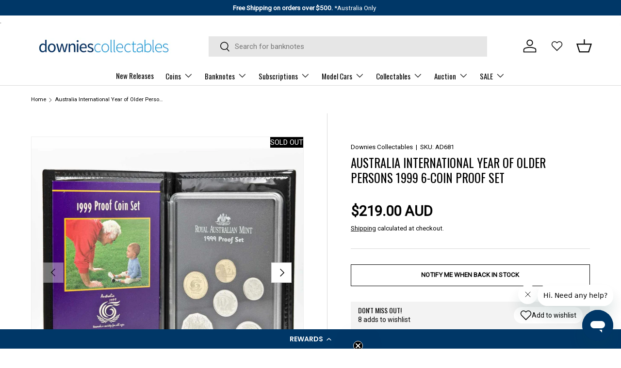

--- FILE ---
content_type: text/html; charset=utf-8
request_url: https://www.downies.com/products/1999-6-coin-proof-set
body_size: 71196
content:




<!doctype html>
<html class="no-js" lang="en" dir="ltr">
<head>
  <script type="application/vnd.locksmith+json" data-locksmith>{"version":"v254","locked":false,"initialized":true,"scope":"product","access_granted":true,"access_denied":false,"requires_customer":false,"manual_lock":false,"remote_lock":false,"has_timeout":false,"remote_rendered":null,"hide_resource":false,"hide_links_to_resource":false,"transparent":true,"locks":{"all":[],"opened":[]},"keys":[],"keys_signature":"c27be30b3bdae306f35c0dc3f1da0d79d8e8ea95fecd988207023ad79b0e7c37","state":{"template":"product","theme":167488618804,"product":"1999-6-coin-proof-set","collection":null,"page":null,"blog":null,"article":null,"app":null},"now":1769364424,"path":"\/products\/1999-6-coin-proof-set","locale_root_url":"\/","canonical_url":"https:\/\/www.downies.com\/products\/1999-6-coin-proof-set","customer_id":null,"customer_id_signature":"c27be30b3bdae306f35c0dc3f1da0d79d8e8ea95fecd988207023ad79b0e7c37","cart":null}</script><script data-locksmith>!function(){undefined;!function(){var s=window.Locksmith={},e=document.querySelector('script[type="application/vnd.locksmith+json"]'),n=e&&e.innerHTML;if(s.state={},s.util={},s.loading=!1,n)try{s.state=JSON.parse(n)}catch(d){}if(document.addEventListener&&document.querySelector){var o,i,a,t=[76,79,67,75,83,77,73,84,72,49,49],c=function(){i=t.slice(0)},l="style",r=function(e){e&&27!==e.keyCode&&"click"!==e.type||(document.removeEventListener("keydown",r),document.removeEventListener("click",r),o&&document.body.removeChild(o),o=null)};c(),document.addEventListener("keyup",function(e){if(e.keyCode===i[0]){if(clearTimeout(a),i.shift(),0<i.length)return void(a=setTimeout(c,1e3));c(),r(),(o=document.createElement("div"))[l].width="50%",o[l].maxWidth="1000px",o[l].height="85%",o[l].border="1px rgba(0, 0, 0, 0.2) solid",o[l].background="rgba(255, 255, 255, 0.99)",o[l].borderRadius="4px",o[l].position="fixed",o[l].top="50%",o[l].left="50%",o[l].transform="translateY(-50%) translateX(-50%)",o[l].boxShadow="0 2px 5px rgba(0, 0, 0, 0.3), 0 0 100vh 100vw rgba(0, 0, 0, 0.5)",o[l].zIndex="2147483645";var t=document.createElement("textarea");t.value=JSON.stringify(JSON.parse(n),null,2),t[l].border="none",t[l].display="block",t[l].boxSizing="border-box",t[l].width="100%",t[l].height="100%",t[l].background="transparent",t[l].padding="22px",t[l].fontFamily="monospace",t[l].fontSize="14px",t[l].color="#333",t[l].resize="none",t[l].outline="none",t.readOnly=!0,o.appendChild(t),document.body.appendChild(o),t.addEventListener("click",function(e){e.stopImmediatePropagation()}),t.select(),document.addEventListener("keydown",r),document.addEventListener("click",r)}})}s.isEmbedded=-1!==window.location.search.indexOf("_ab=0&_fd=0&_sc=1"),s.path=s.state.path||window.location.pathname,s.basePath=s.state.locale_root_url.concat("/apps/locksmith").replace(/^\/\//,"/"),s.reloading=!1,s.util.console=window.console||{log:function(){},error:function(){}},s.util.makeUrl=function(e,t){var n,o=s.basePath+e,i=[],a=s.cache();for(n in a)i.push(n+"="+encodeURIComponent(a[n]));for(n in t)i.push(n+"="+encodeURIComponent(t[n]));return s.state.customer_id&&(i.push("customer_id="+encodeURIComponent(s.state.customer_id)),i.push("customer_id_signature="+encodeURIComponent(s.state.customer_id_signature))),o+=(-1===o.indexOf("?")?"?":"&")+i.join("&")},s._initializeCallbacks=[],s.on=function(e,t){if("initialize"!==e)throw'Locksmith.on() currently only supports the "initialize" event';s._initializeCallbacks.push(t)},s.initializeSession=function(e){if(!s.isEmbedded){var t=!1,n=!0,o=!0;(e=e||{}).silent&&(o=n=!(t=!0)),s.ping({silent:t,spinner:n,reload:o,callback:function(){s._initializeCallbacks.forEach(function(e){e()})}})}},s.cache=function(e){var t={};try{var n=function i(e){return(document.cookie.match("(^|; )"+e+"=([^;]*)")||0)[2]};t=JSON.parse(decodeURIComponent(n("locksmith-params")||"{}"))}catch(d){}if(e){for(var o in e)t[o]=e[o];document.cookie="locksmith-params=; expires=Thu, 01 Jan 1970 00:00:00 GMT; path=/",document.cookie="locksmith-params="+encodeURIComponent(JSON.stringify(t))+"; path=/"}return t},s.cache.cart=s.state.cart,s.cache.cartLastSaved=null,s.params=s.cache(),s.util.reload=function(){s.reloading=!0;try{window.location.href=window.location.href.replace(/#.*/,"")}catch(d){s.util.console.error("Preferred reload method failed",d),window.location.reload()}},s.cache.saveCart=function(e){if(!s.cache.cart||s.cache.cart===s.cache.cartLastSaved)return e?e():null;var t=s.cache.cartLastSaved;s.cache.cartLastSaved=s.cache.cart,fetch("/cart/update.js",{method:"POST",headers:{"Content-Type":"application/json",Accept:"application/json"},body:JSON.stringify({attributes:{locksmith:s.cache.cart}})}).then(function(e){if(!e.ok)throw new Error("Cart update failed: "+e.status);return e.json()}).then(function(){e&&e()})["catch"](function(e){if(s.cache.cartLastSaved=t,!s.reloading)throw e})},s.util.spinnerHTML='<style>body{background:#FFF}@keyframes spin{from{transform:rotate(0deg)}to{transform:rotate(360deg)}}#loading{display:flex;width:100%;height:50vh;color:#777;align-items:center;justify-content:center}#loading .spinner{display:block;animation:spin 600ms linear infinite;position:relative;width:50px;height:50px}#loading .spinner-ring{stroke:currentColor;stroke-dasharray:100%;stroke-width:2px;stroke-linecap:round;fill:none}</style><div id="loading"><div class="spinner"><svg width="100%" height="100%"><svg preserveAspectRatio="xMinYMin"><circle class="spinner-ring" cx="50%" cy="50%" r="45%"></circle></svg></svg></div></div>',s.util.clobberBody=function(e){document.body.innerHTML=e},s.util.clobberDocument=function(e){e.responseText&&(e=e.responseText),document.documentElement&&document.removeChild(document.documentElement);var t=document.open("text/html","replace");t.writeln(e),t.close(),setTimeout(function(){var e=t.querySelector("[autofocus]");e&&e.focus()},100)},s.util.serializeForm=function(e){if(e&&"FORM"===e.nodeName){var t,n,o={};for(t=e.elements.length-1;0<=t;t-=1)if(""!==e.elements[t].name)switch(e.elements[t].nodeName){case"INPUT":switch(e.elements[t].type){default:case"text":case"hidden":case"password":case"button":case"reset":case"submit":o[e.elements[t].name]=e.elements[t].value;break;case"checkbox":case"radio":e.elements[t].checked&&(o[e.elements[t].name]=e.elements[t].value);break;case"file":}break;case"TEXTAREA":o[e.elements[t].name]=e.elements[t].value;break;case"SELECT":switch(e.elements[t].type){case"select-one":o[e.elements[t].name]=e.elements[t].value;break;case"select-multiple":for(n=e.elements[t].options.length-1;0<=n;n-=1)e.elements[t].options[n].selected&&(o[e.elements[t].name]=e.elements[t].options[n].value)}break;case"BUTTON":switch(e.elements[t].type){case"reset":case"submit":case"button":o[e.elements[t].name]=e.elements[t].value}}return o}},s.util.on=function(e,a,s,t){t=t||document;var c="locksmith-"+e+a,n=function(e){var t=e.target,n=e.target.parentElement,o=t&&t.className&&(t.className.baseVal||t.className)||"",i=n&&n.className&&(n.className.baseVal||n.className)||"";("string"==typeof o&&-1!==o.split(/\s+/).indexOf(a)||"string"==typeof i&&-1!==i.split(/\s+/).indexOf(a))&&!e[c]&&(e[c]=!0,s(e))};t.attachEvent?t.attachEvent(e,n):t.addEventListener(e,n,!1)},s.util.enableActions=function(e){s.util.on("click","locksmith-action",function(e){e.preventDefault();var t=e.target;t.dataset.confirmWith&&!confirm(t.dataset.confirmWith)||(t.disabled=!0,t.innerText=t.dataset.disableWith,s.post("/action",t.dataset.locksmithParams,{spinner:!1,type:"text",success:function(e){(e=JSON.parse(e.responseText)).message&&alert(e.message),s.util.reload()}}))},e)},s.util.inject=function(e,t){var n=["data","locksmith","append"];if(-1!==t.indexOf(n.join("-"))){var o=document.createElement("div");o.innerHTML=t,e.appendChild(o)}else e.innerHTML=t;var i,a,s=e.querySelectorAll("script");for(a=0;a<s.length;++a){i=s[a];var c=document.createElement("script");if(i.type&&(c.type=i.type),i.src)c.src=i.src;else{var l=document.createTextNode(i.innerHTML);c.appendChild(l)}e.appendChild(c)}var r=e.querySelector("[autofocus]");r&&r.focus()},s.post=function(e,t,n){!1!==(n=n||{}).spinner&&s.util.clobberBody(s.util.spinnerHTML);var o={};n.container===document?(o.layout=1,n.success=function(e){s.util.clobberDocument(e)}):n.container&&(o.layout=0,n.success=function(e){var t=document.getElementById(n.container);s.util.inject(t,e),t.id===t.firstChild.id&&t.parentElement.replaceChild(t.firstChild,t)}),n.form_type&&(t.form_type=n.form_type),n.include_layout_classes!==undefined&&(t.include_layout_classes=n.include_layout_classes),n.lock_id!==undefined&&(t.lock_id=n.lock_id),s.loading=!0;var i=s.util.makeUrl(e,o),a="json"===n.type||"text"===n.type;fetch(i,{method:"POST",headers:{"Content-Type":"application/json",Accept:a?"application/json":"text/html"},body:JSON.stringify(t)}).then(function(e){if(!e.ok)throw new Error("Request failed: "+e.status);return e.text()}).then(function(e){var t=n.success||s.util.clobberDocument;t(a?{responseText:e}:e)})["catch"](function(e){if(!s.reloading)if("dashboard.weglot.com"!==window.location.host){if(!n.silent)throw alert("Something went wrong! Please refresh and try again."),e;console.error(e)}else console.error(e)})["finally"](function(){s.loading=!1})},s.postResource=function(e,t){e.path=s.path,e.search=window.location.search,e.state=s.state,e.passcode&&(e.passcode=e.passcode.trim()),e.email&&(e.email=e.email.trim()),e.state.cart=s.cache.cart,e.locksmith_json=s.jsonTag,e.locksmith_json_signature=s.jsonTagSignature,s.post("/resource",e,t)},s.ping=function(e){if(!s.isEmbedded){e=e||{};s.post("/ping",{path:s.path,search:window.location.search,state:s.state},{spinner:!!e.spinner,silent:"undefined"==typeof e.silent||e.silent,type:"text",success:function(e){e&&e.responseText?(e=JSON.parse(e.responseText)).messages&&0<e.messages.length&&s.showMessages(e.messages):console.error("[Locksmith] Invalid result in ping callback:",e)}})}},s.timeoutMonitor=function(){var e=s.cache.cart;s.ping({callback:function(){e!==s.cache.cart||setTimeout(function(){s.timeoutMonitor()},6e4)}})},s.showMessages=function(e){var t=document.createElement("div");t.style.position="fixed",t.style.left=0,t.style.right=0,t.style.bottom="-50px",t.style.opacity=0,t.style.background="#191919",t.style.color="#ddd",t.style.transition="bottom 0.2s, opacity 0.2s",t.style.zIndex=999999,t.innerHTML="        <style>          .locksmith-ab .locksmith-b { display: none; }          .locksmith-ab.toggled .locksmith-b { display: flex; }          .locksmith-ab.toggled .locksmith-a { display: none; }          .locksmith-flex { display: flex; flex-wrap: wrap; justify-content: space-between; align-items: center; padding: 10px 20px; }          .locksmith-message + .locksmith-message { border-top: 1px #555 solid; }          .locksmith-message a { color: inherit; font-weight: bold; }          .locksmith-message a:hover { color: inherit; opacity: 0.8; }          a.locksmith-ab-toggle { font-weight: inherit; text-decoration: underline; }          .locksmith-text { flex-grow: 1; }          .locksmith-cta { flex-grow: 0; text-align: right; }          .locksmith-cta button { transform: scale(0.8); transform-origin: left; }          .locksmith-cta > * { display: block; }          .locksmith-cta > * + * { margin-top: 10px; }          .locksmith-message a.locksmith-close { flex-grow: 0; text-decoration: none; margin-left: 15px; font-size: 30px; font-family: monospace; display: block; padding: 2px 10px; }                    @media screen and (max-width: 600px) {            .locksmith-wide-only { display: none !important; }            .locksmith-flex { padding: 0 15px; }            .locksmith-flex > * { margin-top: 5px; margin-bottom: 5px; }            .locksmith-cta { text-align: left; }          }                    @media screen and (min-width: 601px) {            .locksmith-narrow-only { display: none !important; }          }        </style>      "+e.map(function(e){return'<div class="locksmith-message">'+e+"</div>"}).join(""),document.body.appendChild(t),document.body.style.position="relative",document.body.parentElement.style.paddingBottom=t.offsetHeight+"px",setTimeout(function(){t.style.bottom=0,t.style.opacity=1},50),s.util.on("click","locksmith-ab-toggle",function(e){e.preventDefault();for(var t=e.target.parentElement;-1===t.className.split(" ").indexOf("locksmith-ab");)t=t.parentElement;-1!==t.className.split(" ").indexOf("toggled")?t.className=t.className.replace("toggled",""):t.className=t.className+" toggled"}),s.util.enableActions(t)}}()}();</script>
      <script data-locksmith>Locksmith.cache.cart=null</script>

  <script data-locksmith>Locksmith.jsonTag="{\"version\":\"v254\",\"locked\":false,\"initialized\":true,\"scope\":\"product\",\"access_granted\":true,\"access_denied\":false,\"requires_customer\":false,\"manual_lock\":false,\"remote_lock\":false,\"has_timeout\":false,\"remote_rendered\":null,\"hide_resource\":false,\"hide_links_to_resource\":false,\"transparent\":true,\"locks\":{\"all\":[],\"opened\":[]},\"keys\":[],\"keys_signature\":\"c27be30b3bdae306f35c0dc3f1da0d79d8e8ea95fecd988207023ad79b0e7c37\",\"state\":{\"template\":\"product\",\"theme\":167488618804,\"product\":\"1999-6-coin-proof-set\",\"collection\":null,\"page\":null,\"blog\":null,\"article\":null,\"app\":null},\"now\":1769364424,\"path\":\"\\\/products\\\/1999-6-coin-proof-set\",\"locale_root_url\":\"\\\/\",\"canonical_url\":\"https:\\\/\\\/www.downies.com\\\/products\\\/1999-6-coin-proof-set\",\"customer_id\":null,\"customer_id_signature\":\"c27be30b3bdae306f35c0dc3f1da0d79d8e8ea95fecd988207023ad79b0e7c37\",\"cart\":null}";Locksmith.jsonTagSignature="5d09dd8426ab09b9559f354d66be79daac6e4c2d1a777ebbd574bcc95a4faf3e"</script>
<meta charset="utf-8">
<meta name="viewport" content="width=device-width,initial-scale=1">
<title>Australia International Year of Older Persons 1999 6-Coin Proof Set &ndash; Downies Collectables</title><link rel="canonical" href="https://www.downies.com/products/1999-6-coin-proof-set"><link rel="icon" href="//www.downies.com/cdn/shop/files/dc_favicon-01.png?crop=center&height=48&v=1700605167&width=48" type="image/png">
  <link rel="apple-touch-icon" href="//www.downies.com/cdn/shop/files/dc_favicon-01.png?crop=center&height=180&v=1700605167&width=180"><meta property="og:site_name" content="Downies Collectables">
<meta property="og:url" content="https://www.downies.com/products/1999-6-coin-proof-set"><meta property="og:title" content="Australia International Year of Older Persons 1999 6-Coin Proof Set">
<meta property="og:type" content="product">
<meta property="og:description" content="Downies began as a one-man mail-order stamp business in 1932. Now 90 years later, we have joined forces with Biante Model Cars, Apex Replicas and Macquarie Mint to help people across the globe to collect all the things they love.">
<meta property="og:image" content="http://www.downies.com/cdn/shop/products/ad681_2_65b1a5d3-74f4-4cc9-b388-985cb1f29154.jpg?crop=center&height=1200&v=1712705787&width=1200">
<meta property="og:image:secure_url" content="https://www.downies.com/cdn/shop/products/ad681_2_65b1a5d3-74f4-4cc9-b388-985cb1f29154.jpg?crop=center&height=1200&v=1712705787&width=1200">
<meta property="og:image:width" content="1200">
  <meta property="og:image:height" content="1200"><meta property="og:price:amount" content="219.00">
<meta property="og:price:currency" content="AUD">
<meta name="twitter:card" content="summary_large_image"><meta name="twitter:title" content="Australia International Year of Older Persons 1999 6-Coin Proof Set">
<meta name="twitter:description" content="Downies began as a one-man mail-order stamp business in 1932. Now 90 years later, we have joined forces with Biante Model Cars, Apex Replicas and Macquarie Mint to help people across the globe to collect all the things they love.">
<meta name="google-site-verification" content="cJYv2GKNXGjLPK69YmIZtNwef9uSwr4M6nIIY2pSzWI" />
  <meta name="google-site-verification" content="O0QbOMS4jWx24LVQt8JeEIBFqHFDshLifhpxDA5nUGM" /><style data-shopify>
@font-face {
  font-family: Roboto;
  font-weight: 400;
  font-style: normal;
  font-display: swap;
  src: url("//www.downies.com/cdn/fonts/roboto/roboto_n4.2019d890f07b1852f56ce63ba45b2db45d852cba.woff2") format("woff2"),
       url("//www.downies.com/cdn/fonts/roboto/roboto_n4.238690e0007583582327135619c5f7971652fa9d.woff") format("woff");
}
Liquid error (layout/theme line 88): font_face can only be used with a font dropLiquid error (layout/theme line 89): font_face can only be used with a font dropLiquid error (layout/theme line 90): font_face can only be used with a font drop@font-face {
  font-family: Oswald;
  font-weight: 400;
  font-style: normal;
  font-display: swap;
  src: url("//www.downies.com/cdn/fonts/oswald/oswald_n4.7760ed7a63e536050f64bb0607ff70ce07a480bd.woff2") format("woff2"),
       url("//www.downies.com/cdn/fonts/oswald/oswald_n4.ae5e497f60fc686568afe76e9ff1872693c533e9.woff") format("woff");
}
@font-face {
  font-family: Oswald;
  font-weight: 400;
  font-style: normal;
  font-display: swap;
  src: url("//www.downies.com/cdn/fonts/oswald/oswald_n4.7760ed7a63e536050f64bb0607ff70ce07a480bd.woff2") format("woff2"),
       url("//www.downies.com/cdn/fonts/oswald/oswald_n4.ae5e497f60fc686568afe76e9ff1872693c533e9.woff") format("woff");
}
:root {
      --bg-color: 255 255 255 / 1.0;
      --bg-color-og: 255 255 255 / 1.0;
      --heading-color: 0 0 0;
      --text-color: 0 0 0;
      --text-color-og: 0 0 0;
      --scrollbar-color: 0 0 0;
      --link-color: 0 0 0;
      --link-color-og: 0 0 0;
      --star-color: 255 215 55;
      --sale-price-color: 242 7 7;--swatch-border-color-default: 204 204 204;
        --swatch-border-color-active: 128 128 128;
        --swatch-card-size: 24px;
        --swatch-variant-picker-size: 64px;--color-scheme-1-bg: 255 255 255 / 1.0;
      --color-scheme-1-grad: linear-gradient(46deg, rgba(245, 245, 245, 1) 13%, rgba(249, 249, 249, 1) 86%);
      --color-scheme-1-heading: 0 0 0;
      --color-scheme-1-text: 0 0 0;
      --color-scheme-1-btn-bg: 255 255 255;
      --color-scheme-1-btn-text: 26 102 210;
      --color-scheme-1-btn-bg-hover: 234 241 251;--color-scheme-2-bg: 0 55 103 / 1.0;
      --color-scheme-2-grad: linear-gradient(180deg, rgba(0, 55, 103, 1), rgba(1, 31, 57, 1) 100%);
      --color-scheme-2-heading: 255 255 255;
      --color-scheme-2-text: 255 255 255;
      --color-scheme-2-btn-bg: 255 255 255;
      --color-scheme-2-btn-text: 255 255 255;
      --color-scheme-2-btn-bg-hover: 255 255 255;--color-scheme-3-bg: 237 28 42 / 1.0;
      --color-scheme-3-grad: ;
      --color-scheme-3-heading: 255 255 255;
      --color-scheme-3-text: 255 255 255;
      --color-scheme-3-btn-bg: 0 0 0;
      --color-scheme-3-btn-text: 255 255 255;
      --color-scheme-3-btn-bg-hover: 46 46 46;

      --drawer-bg-color: 255 255 255 / 1.0;
      --drawer-text-color: 0 0 0;

      --panel-bg-color: 245 245 245 / 1.0;
      --panel-heading-color: 0 0 0;
      --panel-text-color: 0 0 0;

      --in-stock-text-color: 13 164 74;
      --low-stock-text-color: 54 55 55;
      --very-low-stock-text-color: 227 43 43;
      --no-stock-text-color: 7 7 7;
      --no-stock-backordered-text-color: 119 119 119;

      --error-bg-color: 252 237 238;
      --error-text-color: 180 12 28;
      --success-bg-color: 232 246 234;
      --success-text-color: 44 126 63;
      --info-bg-color: 228 237 250;
      --info-text-color: 26 102 210;

      --heading-font-family: Oswald, sans-serif;
      --heading-font-style: normal;
      --heading-font-weight: 400;
      --heading-scale-start: 6;

      --navigation-font-family: Oswald, sans-serif;
      --navigation-font-style: normal;
      --navigation-font-weight: 400;
      --heading-text-transform: uppercase;
--subheading-text-transform: none;
      --body-font-family: Roboto, sans-serif;
      --body-font-style: normal;
      --body-font-weight: 400;
      --body-font-size: 15;

      --section-gap: 64;
      --heading-gap: calc(8 * var(--space-unit));--grid-column-gap: 20px;--btn-bg-color: 26 102 210;
      --btn-bg-hover-color: 73 134 219;
      --btn-text-color: 255 255 255;
      --btn-bg-color-og: 26 102 210;
      --btn-text-color-og: 255 255 255;
      --btn-alt-bg-color: 0 0 0;
      --btn-alt-bg-alpha: 0.0;
      --btn-alt-text-color: 255 255 255;
      --btn-border-width: 1px;
      --btn-padding-y: 12px;

      

      --btn-lg-border-radius: 50%;
      --btn-icon-border-radius: 50%;
      --input-with-btn-inner-radius: var(--btn-border-radius);
      --btn-text-transform: uppercase;

      --input-bg-color: 255 255 255 / 1.0;
      --input-text-color: 0 0 0;
      --input-border-width: 1px;
      --input-border-radius: 0px;
      --textarea-border-radius: 0px;
      --input-bg-color-diff-3: #f7f7f7;
      --input-bg-color-diff-6: #f0f0f0;

      --modal-border-radius: 0px;
      --modal-overlay-color: 0 0 0;
      --modal-overlay-opacity: 0.4;
      --drawer-border-radius: 0px;
      --overlay-border-radius: 0px;--custom-label-bg-color: 129 244 225;
      --custom-label-text-color: 7 7 7;--preorder-label-bg-color: 86 203 249;
      --preorder-label-text-color: 0 0 0;

      --page-width: 1590px;
      --gutter-sm: 20px;
      --gutter-md: 32px;
      --gutter-lg: 64px;

      --payment-terms-bg-color: #ffffff;

      --coll-card-bg-color: #f5f5f5;
      --coll-card-border-color: #ffffff;--card-bg-color: #f5f5f5;
      --card-text-color: 7 7 7;
      --card-border-color: #ffffff;

      --reading-width: 48em;
    }

    @media (max-width: 769px) {
      :root {
        --reading-width: 36em;
      }
    }
  </style><link rel="preload" href="//www.downies.com/cdn/shop/t/14/assets/main.css?v=178270828951621207831756948952" as="style" />
  <link rel="stylesheet" href="//www.downies.com/cdn/shop/t/14/assets/main.css?v=178270828951621207831756948952">
  <link rel="stylesheet" href="//www.downies.com/cdn/shop/t/14/assets/component-product-badge.css?v=177690866122651419881768458722">
  <link rel="stylesheet" href="//www.downies.com/cdn/shop/t/14/assets/theme-custom.css?v=91878702267622242901768459273">
  <script src="//www.downies.com/cdn/shop/t/14/assets/main.js?v=99390127728007370151753067349" defer="defer"></script>
  <script src="//www.downies.com/cdn/shop/t/14/assets/custompreOrder.js?v=97064215895625005571742865101" defer="defer"></script>
  <script src="//www.downies.com/cdn/shop/t/14/assets/swym-custom.js?v=87404699444965505111742865103" defer="defer"></script>
  <link href="//www.downies.com/cdn/shop/t/14/assets/extra-style-collections-custom.css?v=97789459670899416001742865103" rel="stylesheet" type="text/css" media="all" />
  <meta http-equiv="Content-Security-Policy" content="block-all-mixed-content; frame-ancestors 'self'; upgrade-insecure-requests;"><link rel="preload" href="//www.downies.com/cdn/fonts/roboto/roboto_n4.2019d890f07b1852f56ce63ba45b2db45d852cba.woff2" as="font" type="font/woff2" crossorigin fetchpriority="high"><link rel="preload" href="//www.downies.com/cdn/fonts/oswald/oswald_n4.7760ed7a63e536050f64bb0607ff70ce07a480bd.woff2" as="font" type="font/woff2" crossorigin fetchpriority="high"><script>window.performance && window.performance.mark && window.performance.mark('shopify.content_for_header.start');</script><meta name="facebook-domain-verification" content="lnyqegtijpfofoyublvvgk0it23l76">
<meta id="shopify-digital-wallet" name="shopify-digital-wallet" content="/84318159156/digital_wallets/dialog">
<meta name="shopify-checkout-api-token" content="5c306b7682b221ff35a0fe61221ed08c">
<meta id="in-context-paypal-metadata" data-shop-id="84318159156" data-venmo-supported="false" data-environment="production" data-locale="en_US" data-paypal-v4="true" data-currency="AUD">
<link rel="alternate" type="application/json+oembed" href="https://www.downies.com/products/1999-6-coin-proof-set.oembed">
<script async="async" src="/checkouts/internal/preloads.js?locale=en-AU"></script>
<link rel="preconnect" href="https://shop.app" crossorigin="anonymous">
<script async="async" src="https://shop.app/checkouts/internal/preloads.js?locale=en-AU&shop_id=84318159156" crossorigin="anonymous"></script>
<script id="apple-pay-shop-capabilities" type="application/json">{"shopId":84318159156,"countryCode":"AU","currencyCode":"AUD","merchantCapabilities":["supports3DS"],"merchantId":"gid:\/\/shopify\/Shop\/84318159156","merchantName":"Downies Collectables","requiredBillingContactFields":["postalAddress","email","phone"],"requiredShippingContactFields":["postalAddress","email","phone"],"shippingType":"shipping","supportedNetworks":["visa","masterCard","amex","jcb"],"total":{"type":"pending","label":"Downies Collectables","amount":"1.00"},"shopifyPaymentsEnabled":true,"supportsSubscriptions":true}</script>
<script id="shopify-features" type="application/json">{"accessToken":"5c306b7682b221ff35a0fe61221ed08c","betas":["rich-media-storefront-analytics"],"domain":"www.downies.com","predictiveSearch":true,"shopId":84318159156,"locale":"en"}</script>
<script>var Shopify = Shopify || {};
Shopify.shop = "downies-dc.myshopify.com";
Shopify.locale = "en";
Shopify.currency = {"active":"AUD","rate":"1.0"};
Shopify.country = "AU";
Shopify.theme = {"name":"downies-site\/main","id":167488618804,"schema_name":"Enterprise","schema_version":"1.3.1","theme_store_id":null,"role":"main"};
Shopify.theme.handle = "null";
Shopify.theme.style = {"id":null,"handle":null};
Shopify.cdnHost = "www.downies.com/cdn";
Shopify.routes = Shopify.routes || {};
Shopify.routes.root = "/";</script>
<script type="module">!function(o){(o.Shopify=o.Shopify||{}).modules=!0}(window);</script>
<script>!function(o){function n(){var o=[];function n(){o.push(Array.prototype.slice.apply(arguments))}return n.q=o,n}var t=o.Shopify=o.Shopify||{};t.loadFeatures=n(),t.autoloadFeatures=n()}(window);</script>
<script>
  window.ShopifyPay = window.ShopifyPay || {};
  window.ShopifyPay.apiHost = "shop.app\/pay";
  window.ShopifyPay.redirectState = null;
</script>
<script id="shop-js-analytics" type="application/json">{"pageType":"product"}</script>
<script defer="defer" async type="module" src="//www.downies.com/cdn/shopifycloud/shop-js/modules/v2/client.init-shop-cart-sync_BT-GjEfc.en.esm.js"></script>
<script defer="defer" async type="module" src="//www.downies.com/cdn/shopifycloud/shop-js/modules/v2/chunk.common_D58fp_Oc.esm.js"></script>
<script defer="defer" async type="module" src="//www.downies.com/cdn/shopifycloud/shop-js/modules/v2/chunk.modal_xMitdFEc.esm.js"></script>
<script type="module">
  await import("//www.downies.com/cdn/shopifycloud/shop-js/modules/v2/client.init-shop-cart-sync_BT-GjEfc.en.esm.js");
await import("//www.downies.com/cdn/shopifycloud/shop-js/modules/v2/chunk.common_D58fp_Oc.esm.js");
await import("//www.downies.com/cdn/shopifycloud/shop-js/modules/v2/chunk.modal_xMitdFEc.esm.js");

  window.Shopify.SignInWithShop?.initShopCartSync?.({"fedCMEnabled":true,"windoidEnabled":true});

</script>
<script>
  window.Shopify = window.Shopify || {};
  if (!window.Shopify.featureAssets) window.Shopify.featureAssets = {};
  window.Shopify.featureAssets['shop-js'] = {"shop-cart-sync":["modules/v2/client.shop-cart-sync_DZOKe7Ll.en.esm.js","modules/v2/chunk.common_D58fp_Oc.esm.js","modules/v2/chunk.modal_xMitdFEc.esm.js"],"init-fed-cm":["modules/v2/client.init-fed-cm_B6oLuCjv.en.esm.js","modules/v2/chunk.common_D58fp_Oc.esm.js","modules/v2/chunk.modal_xMitdFEc.esm.js"],"shop-cash-offers":["modules/v2/client.shop-cash-offers_D2sdYoxE.en.esm.js","modules/v2/chunk.common_D58fp_Oc.esm.js","modules/v2/chunk.modal_xMitdFEc.esm.js"],"shop-login-button":["modules/v2/client.shop-login-button_QeVjl5Y3.en.esm.js","modules/v2/chunk.common_D58fp_Oc.esm.js","modules/v2/chunk.modal_xMitdFEc.esm.js"],"pay-button":["modules/v2/client.pay-button_DXTOsIq6.en.esm.js","modules/v2/chunk.common_D58fp_Oc.esm.js","modules/v2/chunk.modal_xMitdFEc.esm.js"],"shop-button":["modules/v2/client.shop-button_DQZHx9pm.en.esm.js","modules/v2/chunk.common_D58fp_Oc.esm.js","modules/v2/chunk.modal_xMitdFEc.esm.js"],"avatar":["modules/v2/client.avatar_BTnouDA3.en.esm.js"],"init-windoid":["modules/v2/client.init-windoid_CR1B-cfM.en.esm.js","modules/v2/chunk.common_D58fp_Oc.esm.js","modules/v2/chunk.modal_xMitdFEc.esm.js"],"init-shop-for-new-customer-accounts":["modules/v2/client.init-shop-for-new-customer-accounts_C_vY_xzh.en.esm.js","modules/v2/client.shop-login-button_QeVjl5Y3.en.esm.js","modules/v2/chunk.common_D58fp_Oc.esm.js","modules/v2/chunk.modal_xMitdFEc.esm.js"],"init-shop-email-lookup-coordinator":["modules/v2/client.init-shop-email-lookup-coordinator_BI7n9ZSv.en.esm.js","modules/v2/chunk.common_D58fp_Oc.esm.js","modules/v2/chunk.modal_xMitdFEc.esm.js"],"init-shop-cart-sync":["modules/v2/client.init-shop-cart-sync_BT-GjEfc.en.esm.js","modules/v2/chunk.common_D58fp_Oc.esm.js","modules/v2/chunk.modal_xMitdFEc.esm.js"],"shop-toast-manager":["modules/v2/client.shop-toast-manager_DiYdP3xc.en.esm.js","modules/v2/chunk.common_D58fp_Oc.esm.js","modules/v2/chunk.modal_xMitdFEc.esm.js"],"init-customer-accounts":["modules/v2/client.init-customer-accounts_D9ZNqS-Q.en.esm.js","modules/v2/client.shop-login-button_QeVjl5Y3.en.esm.js","modules/v2/chunk.common_D58fp_Oc.esm.js","modules/v2/chunk.modal_xMitdFEc.esm.js"],"init-customer-accounts-sign-up":["modules/v2/client.init-customer-accounts-sign-up_iGw4briv.en.esm.js","modules/v2/client.shop-login-button_QeVjl5Y3.en.esm.js","modules/v2/chunk.common_D58fp_Oc.esm.js","modules/v2/chunk.modal_xMitdFEc.esm.js"],"shop-follow-button":["modules/v2/client.shop-follow-button_CqMgW2wH.en.esm.js","modules/v2/chunk.common_D58fp_Oc.esm.js","modules/v2/chunk.modal_xMitdFEc.esm.js"],"checkout-modal":["modules/v2/client.checkout-modal_xHeaAweL.en.esm.js","modules/v2/chunk.common_D58fp_Oc.esm.js","modules/v2/chunk.modal_xMitdFEc.esm.js"],"shop-login":["modules/v2/client.shop-login_D91U-Q7h.en.esm.js","modules/v2/chunk.common_D58fp_Oc.esm.js","modules/v2/chunk.modal_xMitdFEc.esm.js"],"lead-capture":["modules/v2/client.lead-capture_BJmE1dJe.en.esm.js","modules/v2/chunk.common_D58fp_Oc.esm.js","modules/v2/chunk.modal_xMitdFEc.esm.js"],"payment-terms":["modules/v2/client.payment-terms_Ci9AEqFq.en.esm.js","modules/v2/chunk.common_D58fp_Oc.esm.js","modules/v2/chunk.modal_xMitdFEc.esm.js"]};
</script>
<script>(function() {
  var isLoaded = false;
  function asyncLoad() {
    if (isLoaded) return;
    isLoaded = true;
    var urls = ["https:\/\/cdn-app.sealsubscriptions.com\/shopify\/public\/js\/sealsubscriptions.js?shop=downies-dc.myshopify.com","https:\/\/static.klaviyo.com\/onsite\/js\/klaviyo.js?company_id=ViSTET\u0026shop=downies-dc.myshopify.com","https:\/\/cdn-loyalty.yotpo.com\/loader\/Gc0kP_Ujdw3mz-RrFd-uTw.js?shop=downies-dc.myshopify.com","https:\/\/cdn-app.cart-bot.net\/public\/js\/append.js?shop=downies-dc.myshopify.com","https:\/\/cdn.shopify.com\/s\/files\/1\/0843\/1815\/9156\/t\/14\/assets\/instant-pixel-site_caeca09b719b473ca8119a6cb5d6bd57.js?v=1768572213\u0026shop=downies-dc.myshopify.com"];
    for (var i = 0; i < urls.length; i++) {
      var s = document.createElement('script');
      s.type = 'text/javascript';
      s.async = true;
      s.src = urls[i];
      var x = document.getElementsByTagName('script')[0];
      x.parentNode.insertBefore(s, x);
    }
  };
  if(window.attachEvent) {
    window.attachEvent('onload', asyncLoad);
  } else {
    window.addEventListener('load', asyncLoad, false);
  }
})();</script>
<script id="__st">var __st={"a":84318159156,"offset":39600,"reqid":"8229890b-fdb1-432c-a729-9487b6825c5d-1769364423","pageurl":"www.downies.com\/products\/1999-6-coin-proof-set","u":"2dfad6818108","p":"product","rtyp":"product","rid":9031787839796};</script>
<script>window.ShopifyPaypalV4VisibilityTracking = true;</script>
<script id="captcha-bootstrap">!function(){'use strict';const t='contact',e='account',n='new_comment',o=[[t,t],['blogs',n],['comments',n],[t,'customer']],c=[[e,'customer_login'],[e,'guest_login'],[e,'recover_customer_password'],[e,'create_customer']],r=t=>t.map((([t,e])=>`form[action*='/${t}']:not([data-nocaptcha='true']) input[name='form_type'][value='${e}']`)).join(','),a=t=>()=>t?[...document.querySelectorAll(t)].map((t=>t.form)):[];function s(){const t=[...o],e=r(t);return a(e)}const i='password',u='form_key',d=['recaptcha-v3-token','g-recaptcha-response','h-captcha-response',i],f=()=>{try{return window.sessionStorage}catch{return}},m='__shopify_v',_=t=>t.elements[u];function p(t,e,n=!1){try{const o=window.sessionStorage,c=JSON.parse(o.getItem(e)),{data:r}=function(t){const{data:e,action:n}=t;return t[m]||n?{data:e,action:n}:{data:t,action:n}}(c);for(const[e,n]of Object.entries(r))t.elements[e]&&(t.elements[e].value=n);n&&o.removeItem(e)}catch(o){console.error('form repopulation failed',{error:o})}}const l='form_type',E='cptcha';function T(t){t.dataset[E]=!0}const w=window,h=w.document,L='Shopify',v='ce_forms',y='captcha';let A=!1;((t,e)=>{const n=(g='f06e6c50-85a8-45c8-87d0-21a2b65856fe',I='https://cdn.shopify.com/shopifycloud/storefront-forms-hcaptcha/ce_storefront_forms_captcha_hcaptcha.v1.5.2.iife.js',D={infoText:'Protected by hCaptcha',privacyText:'Privacy',termsText:'Terms'},(t,e,n)=>{const o=w[L][v],c=o.bindForm;if(c)return c(t,g,e,D).then(n);var r;o.q.push([[t,g,e,D],n]),r=I,A||(h.body.append(Object.assign(h.createElement('script'),{id:'captcha-provider',async:!0,src:r})),A=!0)});var g,I,D;w[L]=w[L]||{},w[L][v]=w[L][v]||{},w[L][v].q=[],w[L][y]=w[L][y]||{},w[L][y].protect=function(t,e){n(t,void 0,e),T(t)},Object.freeze(w[L][y]),function(t,e,n,w,h,L){const[v,y,A,g]=function(t,e,n){const i=e?o:[],u=t?c:[],d=[...i,...u],f=r(d),m=r(i),_=r(d.filter((([t,e])=>n.includes(e))));return[a(f),a(m),a(_),s()]}(w,h,L),I=t=>{const e=t.target;return e instanceof HTMLFormElement?e:e&&e.form},D=t=>v().includes(t);t.addEventListener('submit',(t=>{const e=I(t);if(!e)return;const n=D(e)&&!e.dataset.hcaptchaBound&&!e.dataset.recaptchaBound,o=_(e),c=g().includes(e)&&(!o||!o.value);(n||c)&&t.preventDefault(),c&&!n&&(function(t){try{if(!f())return;!function(t){const e=f();if(!e)return;const n=_(t);if(!n)return;const o=n.value;o&&e.removeItem(o)}(t);const e=Array.from(Array(32),(()=>Math.random().toString(36)[2])).join('');!function(t,e){_(t)||t.append(Object.assign(document.createElement('input'),{type:'hidden',name:u})),t.elements[u].value=e}(t,e),function(t,e){const n=f();if(!n)return;const o=[...t.querySelectorAll(`input[type='${i}']`)].map((({name:t})=>t)),c=[...d,...o],r={};for(const[a,s]of new FormData(t).entries())c.includes(a)||(r[a]=s);n.setItem(e,JSON.stringify({[m]:1,action:t.action,data:r}))}(t,e)}catch(e){console.error('failed to persist form',e)}}(e),e.submit())}));const S=(t,e)=>{t&&!t.dataset[E]&&(n(t,e.some((e=>e===t))),T(t))};for(const o of['focusin','change'])t.addEventListener(o,(t=>{const e=I(t);D(e)&&S(e,y())}));const B=e.get('form_key'),M=e.get(l),P=B&&M;t.addEventListener('DOMContentLoaded',(()=>{const t=y();if(P)for(const e of t)e.elements[l].value===M&&p(e,B);[...new Set([...A(),...v().filter((t=>'true'===t.dataset.shopifyCaptcha))])].forEach((e=>S(e,t)))}))}(h,new URLSearchParams(w.location.search),n,t,e,['guest_login'])})(!0,!0)}();</script>
<script integrity="sha256-4kQ18oKyAcykRKYeNunJcIwy7WH5gtpwJnB7kiuLZ1E=" data-source-attribution="shopify.loadfeatures" defer="defer" src="//www.downies.com/cdn/shopifycloud/storefront/assets/storefront/load_feature-a0a9edcb.js" crossorigin="anonymous"></script>
<script crossorigin="anonymous" defer="defer" src="//www.downies.com/cdn/shopifycloud/storefront/assets/shopify_pay/storefront-65b4c6d7.js?v=20250812"></script>
<script data-source-attribution="shopify.dynamic_checkout.dynamic.init">var Shopify=Shopify||{};Shopify.PaymentButton=Shopify.PaymentButton||{isStorefrontPortableWallets:!0,init:function(){window.Shopify.PaymentButton.init=function(){};var t=document.createElement("script");t.src="https://www.downies.com/cdn/shopifycloud/portable-wallets/latest/portable-wallets.en.js",t.type="module",document.head.appendChild(t)}};
</script>
<script data-source-attribution="shopify.dynamic_checkout.buyer_consent">
  function portableWalletsHideBuyerConsent(e){var t=document.getElementById("shopify-buyer-consent"),n=document.getElementById("shopify-subscription-policy-button");t&&n&&(t.classList.add("hidden"),t.setAttribute("aria-hidden","true"),n.removeEventListener("click",e))}function portableWalletsShowBuyerConsent(e){var t=document.getElementById("shopify-buyer-consent"),n=document.getElementById("shopify-subscription-policy-button");t&&n&&(t.classList.remove("hidden"),t.removeAttribute("aria-hidden"),n.addEventListener("click",e))}window.Shopify?.PaymentButton&&(window.Shopify.PaymentButton.hideBuyerConsent=portableWalletsHideBuyerConsent,window.Shopify.PaymentButton.showBuyerConsent=portableWalletsShowBuyerConsent);
</script>
<script data-source-attribution="shopify.dynamic_checkout.cart.bootstrap">document.addEventListener("DOMContentLoaded",(function(){function t(){return document.querySelector("shopify-accelerated-checkout-cart, shopify-accelerated-checkout")}if(t())Shopify.PaymentButton.init();else{new MutationObserver((function(e,n){t()&&(Shopify.PaymentButton.init(),n.disconnect())})).observe(document.body,{childList:!0,subtree:!0})}}));
</script>
<link id="shopify-accelerated-checkout-styles" rel="stylesheet" media="screen" href="https://www.downies.com/cdn/shopifycloud/portable-wallets/latest/accelerated-checkout-backwards-compat.css" crossorigin="anonymous">
<style id="shopify-accelerated-checkout-cart">
        #shopify-buyer-consent {
  margin-top: 1em;
  display: inline-block;
  width: 100%;
}

#shopify-buyer-consent.hidden {
  display: none;
}

#shopify-subscription-policy-button {
  background: none;
  border: none;
  padding: 0;
  text-decoration: underline;
  font-size: inherit;
  cursor: pointer;
}

#shopify-subscription-policy-button::before {
  box-shadow: none;
}

      </style>
<script id="sections-script" data-sections="header,footer" defer="defer" src="//www.downies.com/cdn/shop/t/14/compiled_assets/scripts.js?v=9221"></script>
<script>window.performance && window.performance.mark && window.performance.mark('shopify.content_for_header.end');</script>


  <script>document.documentElement.className = document.documentElement.className.replace('no-js', 'js');</script><!-- CC Custom Head Start --><!-- CC Custom Head End --><!-- Hotjar Tracking Code for Downies Shopify -->
<script>
    (function(h,o,t,j,a,r){
        h.hj=h.hj||function(){(h.hj.q=h.hj.q||[]).push(arguments)};
        h._hjSettings={hjid:4963603,hjsv:6};
        a=o.getElementsByTagName('head')[0];
        r=o.createElement('script');r.async=1;
        r.src=t+h._hjSettings.hjid+j+h._hjSettings.hjsv;
        a.appendChild(r);
    })(window,document,'https://static.hotjar.com/c/hotjar-','.js?sv=');
</script>  
  
  <script type="text/javascript">
    window.onload = function () {
        const navItems = document.querySelectorAll('.main-nav li');
        const schema = {
            "@context": "https://schema.org",
            "@type": "SiteNavigationElement",
            "name": "Main Navigation",
            "url": window.location.origin,
            "hasPart": []
        };        let lastItem = '';
        navItems.forEach((item, index) => {
            const link = item.querySelector('a');
            if(link !== null && link.textContent.trim() !== lastItem)
            {
                lastItem = link.textContent.trim()
                schema.hasPart.push({
                    "@type": "SiteNavigationElement",
                    "name": link.textContent.trim(),
                    "url": link.href
                });
            }
        });        let siteNavigationSchema = document.createElement('script');
        siteNavigationSchema.setAttribute('type', 'application/ld+json')
        siteNavigationSchema.text = JSON.stringify(schema);
        document.head.appendChild(siteNavigationSchema);
    };
</script>


	



<script src="https://snapui.searchspring.io/x1m8xc/production/bundle.js" id="searchspring-context" defer>
	
		template = "product";
	
	format = "${{amount}}";

</script>
 
  
<!-- BEGIN app block: shopify://apps/tipo-product-auction/blocks/app-embed-block/77eabb13-2cfa-4b28-b113-57ce3d979f51 -->

<script type="text/javascript">
  window.Tipo = window.Tipo || {}
  Tipo.Auction = Tipo.Auction || {}
  Tipo.Auction.currency = "AUD";
  
  
  Tipo.Auction.currency_symbol = "$";
  

  
    Tipo.Auction.shop = {
      'url': "downies-dc.myshopify.com",
      'pennies': [],
      'pricing':  {"id":23,"features":{"smtp":true,"order":-1,"limit_auction":-1,"removeCopyright":true,"waterfall_winner":true,"email_notification":true,"apply_on_collection":true,"multiple_admin_emails":false,"summary_on_collection":true,"customize_email_template":false,"priority_customer_support":false}},
      'pricing_id': 23,
      'configuration': {"domain":"www.downies.com","iana_timezone":"Australia\/Melbourne","money_format":"${{amount}}","currency":"AUD","timezone":"(GMT+10:00) Australia\/Melbourne"},
      'flags': {"auctionCounter":55},
      'settings': {"general":{"hide":{"price":["live","scheduled","expired"],"addToCart":["live","scheduled","expired"],"additionalPaymentButton":["live","scheduled","expired"]},"color":{"main":{"textColor":{"a":1,"b":0,"g":0,"r":0},"background":{"a":1,"b":255,"g":255,"r":255},"headerColor":{"a":1,"b":255,"g":255,"r":255},"badgeHasWonColor":{"a":1,"b":255,"g":255,"r":255},"badgeOutBidColor":{"a":1,"b":255,"g":255,"r":255},"headerBackground":{"a":1,"b":103,"g":55,"r":0},"badgeHasLostColor":{"a":1,"b":255,"g":255,"r":255},"badgeLeadingColor":{"a":1,"b":255,"g":255,"r":255},"badgePendingColor":{"a":1,"b":255,"g":255,"r":255},"badgeHasWonBackground":{"a":1,"b":69,"g":186,"r":33},"badgeOutbidBackground":{"a":1,"b":34,"g":101,"r":242},"badgeHasLostBackground":{"a":1,"b":40,"g":40,"r":219},"badgeLeadingBackground":{"a":1,"b":69,"g":186,"r":33},"badgePendingBackground":{"a":1,"b":214,"g":151,"r":3},"badgeTopHighestBidBackground":{"a":1,"b":179,"g":216,"r":168}},"table":{"textColor":{"a":1,"b":70,"g":66,"r":61},"background":{"a":1,"b":194,"g":194,"r":50}},"button":{"textColor":{"a":1,"b":255,"g":255,"r":255},"background":{"a":1,"b":214,"g":151,"r":3},"hoverColor":{"a":1,"b":214,"g":151,"r":3}},"remaining":{"remainingText":{"a":1,"b":70,"g":66,"r":61},"textFlipClock":{"a":1,"b":255,"g":255,"r":255},"labelFlipClock":{"a":1,"b":214,"g":151,"r":3},"backgroundFlipClock":{"a":1,"b":70,"g":66,"r":61}},"dependsPriceBid":{"highestBid":{"a":1,"b":69,"g":186,"r":33},"auctionPending":{"a":1,"b":103,"g":55,"r":0},"closedForBidding":{"a":1,"b":245,"g":241,"r":240},"lowBidComparedToOtherBidders":{"a":1,"b":51,"g":35,"r":230},"lowBidComparedToReservePrice":{"a":1,"b":0,"g":117,"r":214}}},"history":{"columns":["bidAmount","bidTime"],"encrypted":true},"selector":{"price":"#ProductPrice-product-template,#ProductPrice,.product-price,.product__price—reg,#productPrice-product-template,.product__current-price,.product-thumb-caption-price-current,.product-item-caption-price-current,.grid-product__price,.product__price,span.price,span.product-price,.productitem--price,.product-pricing,span.money,.product-item__price,.product-list-item-price,p.price,div.price,.product-meta__prices,div.product-price,span#price,.price.money,h3.price,a.price,.price-area,.product-item-price,.pricearea,.collectionGrid .collectionBlock-info \u003e p,#ComparePrice,.product--price-wrapper,.product-page--price-wrapper,.color--shop-accent.font-size--s.t--meta.f--main,.ComparePrice,.ProductPrice,.prodThumb .title span:last-child,.price,.product-single__price-product-template,.product-info-price,.price-money,.prod-price,#price-field,.product-grid--price,.prices,.pricing,#product-price,.money-styling,.compare-at-price,.product-item--price,.card__price,.product-card__price,.product-price__price,.product-item__price-wrapper,.product-single__price,.grid-product__price-wrap,a.grid-link p.grid-link__meta,.product__prices, #comparePrice-product-template, .product-form__quantity, .product-single__quantity","add_to_cart":"form #AddToCart-product-template, form #AddToCart, form #addToCart-product-template, form .product__add-to-cart-button, form .product-form__cart-submit, form .add-to-cart, form .cart-functions \u003e button, form .productitem--action-atc, form .product-form--atc-button, form .product-menu-button-atc, form .product__add-to-cart, form .product-add, form .add-to-cart-button, form #addToCart, form .product-detail__form__action \u003e button, form .product-form-submit-wrap \u003e input, form .product-form input[type=\"submit\"], form input.submit, form .add_to_cart, form .product-item-quick-shop, form #add-to-cart, form .productForm-submit, form .add-to-cart-btn, form .product-single__add-btn, form .quick-add--add-button, form .product-page--add-to-cart, form .addToCart, form .product-form .form-actions, form .button.add, form button#add, form .addtocart, form .AddtoCart, form .product-add input.add, form button#purchase, form[action=\"\/cart\/add\"] button[type=\"submit\"], form .product__form button[type=\"submit\"], form #AddToCart--product-template, form .dynamic-checkout","payment_button":"form .shopify-payment-button,.shopify-payment-button,.shopify-payment-button","custom_class_boxRelatedProduct":"product-recommendations"},"copyright":{"text":"Powered by \u003ca href=\"https:\/\/apps.shopify.com\/tipo-product-auction\" target=\"_blank\"\u003eTipo Product Auction\u003c\/a\u003e","enabled":false,"hideCopyright":false},"countdown":"flipClock","collection":{"badge":true,"enabled":true,"actionBid":true,"remind_me":true,"highestPrice":true,"widget_shape":"default"},"stopBidding":{"forHighestBidder":false},"customize_css":"","iana_timezone":"Australia\/Melbourne","waterfallWinner":{"enabled":false,"limitWin":"3","allowedTime":"48","limitAmount":true,"allowedTimeUnit":"hours","allowedProcessPayment":false}},"notUseAppFile":{"search":true,"collection":false,"customerAccount":true},"translationTabs":{"0":{"label":"Default","value":"default"}},"translations":{"default":{"Won":"Won","day":"d","Lost":"Lost","bids":"number of bids","days":"d","hours":"h","Outbid":"Outbid","signIn":"Sign In","Leading":"Leading","closeAt":"Auction closes in","endTime":"End time","liveBid":"Bid directly","minutes":"m","seconds":"s","startAt":"Start at","finalBid":"Final bid","placeBid":"Place bid","remindMe":"Remind Me","startTime":"Start time","subscribe":"subscribe","currentBid":"Current bid","ppBid_time":"Bid time","startPrice":"Start price","buyoutPrice":"Buyout price","history_win":"Win","ppBid_close":"Close","ppBid_email":"Email","startingBid":"Starting Bid","viewAllBids":"View all bids","automaticBid":"Automatic bid","history_lost":"Lost","history_view":"View","noBidsPlaced":"No bids placed","ppBid_amount":"Bid amount","ppNote_close":"Close","reservePrice":"Reserve price","history_email":"Email","history_image":"Image","history_myBid":"My bid","numberOfTurns":"Number Of Turns","openForBidsIn":"Open for bids in","ppBid_bidding":"Bidding","ppPenny_close":"Close","history_action":"Action","history_status":"Status","nextMinimumBid":"Next minimum bid","pendingAuction":"Pending Auction","pennyIsInvalid":"Penny is invalid","ppBid_fullName":"Full name","ppLoginContent":"In order to place your bid, you'll only need to {signIn|Sign in} or create a free account","history_bidTime":"Bid time","history_closeIn":"Close In","history_running":"Running","history_yourBid":"Your Bid","ppAuction_close":"Close","ppPenny_Product":"Penny product","auctionIsInvalid":"Auction is invalid","closedForBidding":"Closed for bidding","history_checkout":"Checkout","history_username":"Username","timeBidIsInvalid":"Time bid is invalid","buyoutPriceButton":"Buyout Price {buyout_price}","history_bidAmount":"Bid amount","history_placeABid":"Place A Bid","createAFreeAccount":"Create a free account","decrementBidAmount":"Decrease bid amount","history_currentBid":"Current Bid","howBuyoutPriceWork":"How Buyout price work?","incrementBidAmount":"Increase bid amount","yourPriceIsInvalid":"Your price is invalid","history_productName":"Product Name","howReservePriceWork":"How Reserve price work?","placeAnAutomaticBid":"Place an automatic bid","history_actionDetail":"Checkout","history_emptyHistory":"Empty history","ppAuctionRemindMe_OR":"OR","ppPenny_actionDetail":"Buyout","placeABidSuccessfully":"Place a bid successfully","ppAuction_checkoutNow":"Checkout now","history_auctionHistory":"Auction history","howDoAutomaticBidsWork":"How do automatic bids work?","youHaveBidOnThisNotYes":"You haven't bid on this lot yet","ppAuctionRemindMe_close":"Close","SMSNotificationsForWinner":"SMS notifications for winner","howBuyoutPriceWorkContent":"Buyout price is the price that, if accepted by a bidder, immediately ends the auction and awards the item to bidder","howReservePriceWorkContent":"The reserve price represents the hidden minimum value that a seller is willing to let their lot go for. If the auction ends and the reserve price has not been met, the lot will not be auctioned off.","ppAuctionRemindMe_remindMe":"Remind me","ppAuctionRemindMe_thankyou":"Thank you","wouldYouLikeToPlaceYourBid":"Would you like to place your bid?","youMustLoginToStartBidding":"You must {login|log in} to start bidding ","decrementAutomaticBidAmount":"Decrease automatic bid amount","incrementAutomaticBidAmount":"Increase automatic bid amount","pleaseInsertAValidBidAmount":"Please insert a valid bid amount","updateNumberPhoneSuccessful":"Update number phone successful","howDoAutomaticBidsWorkContent":"By setting up an automatic bid, our system will automatically place new bids on your behalf each time you are outbid. All you need to do is enter the maximum price you are willing to bid for an item. Our system will then keep on bidding for you, by the smallest possible increase each time, until your maximum price is reached.","pleaseInsertAValidPhoneNumber":"Please insert a valid phone number","ppAuctionRemindMe_PhoneNumber":"Phone Number","popupSMSNotificationsForWinner":"SMS notifications for winner ?","ppAuctionRemindMe_EmailAddress":"Email Address","youHaveNumberAuctionsBuyItHere":"You have no penny. Buy penny {here|here} to place a bid","somethingWentWrongPleaseTryAgain":"Something went wrong, please try again","stopBiddingTwiceForHighestBidder":"You are the highest bidder now. You can not place the next bid unless you are outbid.","ppAuction_theAuctionHasBeenClosed":"The auction has been closed.","messageCustomerBid_YourBidIsTooLow":"Your bid is too low","ppAuction_theAuctionHasBeenStopped":"The auction has been stopped","ppMessageCustomerBid_reserveMessage":"Reserve message","messageCustomerBid_youHaveBeenOutBid":"You've been outbid!","popupSMSNotificationsForWinnerContent":"The phone number will be used to receive sms every time you win the auction.","ppMessageCustomerBid_areSureYouWantToBid":"Are you sure you want to bid?","messageCustomerBid_youHaveBidOnThisNotYes":"You haven't bid on this lot yet","ppAuctionRemindMe_remindMeAboutThisAuction":"Remind me about this auction","ppMessageCustomerBid_reserveMessageContent":"Your bid is too low Your bid is below the reserve price. This item won't be auctioned off unless it reaches the reserve price, so place another bid to make sure you don't miss out!","ppAuctionRemindMe_pleaseEnterAValidPhoneNumber":"Please enter a valid phone number","ppAuctionRemindMe_pleaseEnterAValidEmailAddress":"Please enter a valid email address","ppAuction_congratulationYourAreWinnerCheckoutNow":"Congratulation! Your are winner. {checkout|Checkout} now","ppAuctionRemindMe_weWillNotifyYouWhenTheAuctionStart":"We will notify you when the auction start","messageCustomerBid_youCanNoLongerPlaceAnyBidsOnThisLot":"You can no longer place any bids on this lot.","ppAuctionRemindMe_PleaseEnterYourEmailAddressBelowWeWillSendYouANotificationEmailWhenTheAuctionStart":"Please enter your email address below, we will send you a notification email when the auction start.","ppAuctionRemindMe_PleaseEnterYourEmailAddressOrNumberPhoneBelowWeWillSendYouANotificationWhenTheAuctionStart":"Please enter your email address or number phone below, we will send you a notification when the auction start."}},"mail":{"customer":{"templates":{"bid":{"enabled":true},"remind_me":{"content":"","enabled":true,"subject":"","timeSend":"5","timeUnit":"minutes"}}}},"sms":{"customer":{"templates":{"winner":{"enabled":false}}}}},
      'version': 2.2,
      'apiUrl': ""
    }
  

  Tipo.Auction.page = 'product';
  Tipo.Auction.locale = {"shop_locale":{"locale":"en","enabled":true,"primary":true,"published":true}};
  Tipo.Auction.moneyFormat = "${{amount}}";
  
  
  Tipo.Auction.product = {"id":9031787839796,"title":"Australia International Year of Older Persons 1999 6-Coin Proof Set","handle":"1999-6-coin-proof-set","description":null,"published_at":"2024-04-10T09:36:36+10:00","created_at":"2024-03-05T13:38:30+11:00","vendor":"Downies Collectables","type":"Royal Australian Mint","tags":["AfterPay Day","Black Friday SALE","Coins","Mid-April Money 2024","Mint \u0026 Proof Sets","Sold Out"],"price":21900,"price_min":21900,"price_max":21900,"available":false,"price_varies":false,"compare_at_price":21900,"compare_at_price_min":21900,"compare_at_price_max":21900,"compare_at_price_varies":false,"variants":[{"id":47792664412468,"title":"Default Title","option1":"Default Title","option2":null,"option3":null,"sku":"AD681","requires_shipping":true,"taxable":true,"featured_image":null,"available":false,"name":"Australia International Year of Older Persons 1999 6-Coin Proof Set","public_title":null,"options":["Default Title"],"price":21900,"weight":0,"compare_at_price":21900,"inventory_management":"shopify","barcode":"AD681","requires_selling_plan":false,"selling_plan_allocations":[],"quantity_rule":{"min":1,"max":null,"increment":1}}],"images":["\/\/www.downies.com\/cdn\/shop\/products\/ad681_2_65b1a5d3-74f4-4cc9-b388-985cb1f29154.jpg?v=1712705787","\/\/www.downies.com\/cdn\/shop\/products\/ad681_9e57aa51-92db-48e3-bec6-b74863df2f71.jpg?v=1712705787","\/\/www.downies.com\/cdn\/shop\/products\/ad681-1_325a901f-c70e-4b19-9cbe-6105cb4390d5.jpg?v=1712705787","\/\/www.downies.com\/cdn\/shop\/products\/ad681_3_ed0bd20c-6953-44ee-9f84-ff30527c1646.jpg?v=1712705786"],"featured_image":"\/\/www.downies.com\/cdn\/shop\/products\/ad681_2_65b1a5d3-74f4-4cc9-b388-985cb1f29154.jpg?v=1712705787","options":["Title"],"media":[{"alt":null,"id":36572560490804,"position":1,"preview_image":{"aspect_ratio":1.0,"height":1200,"width":1200,"src":"\/\/www.downies.com\/cdn\/shop\/products\/ad681_2_65b1a5d3-74f4-4cc9-b388-985cb1f29154.jpg?v=1712705787"},"aspect_ratio":1.0,"height":1200,"media_type":"image","src":"\/\/www.downies.com\/cdn\/shop\/products\/ad681_2_65b1a5d3-74f4-4cc9-b388-985cb1f29154.jpg?v=1712705787","width":1200},{"alt":null,"id":36572560523572,"position":2,"preview_image":{"aspect_ratio":1.0,"height":1200,"width":1200,"src":"\/\/www.downies.com\/cdn\/shop\/products\/ad681_9e57aa51-92db-48e3-bec6-b74863df2f71.jpg?v=1712705787"},"aspect_ratio":1.0,"height":1200,"media_type":"image","src":"\/\/www.downies.com\/cdn\/shop\/products\/ad681_9e57aa51-92db-48e3-bec6-b74863df2f71.jpg?v=1712705787","width":1200},{"alt":null,"id":36572560458036,"position":3,"preview_image":{"aspect_ratio":1.0,"height":1200,"width":1200,"src":"\/\/www.downies.com\/cdn\/shop\/products\/ad681-1_325a901f-c70e-4b19-9cbe-6105cb4390d5.jpg?v=1712705787"},"aspect_ratio":1.0,"height":1200,"media_type":"image","src":"\/\/www.downies.com\/cdn\/shop\/products\/ad681-1_325a901f-c70e-4b19-9cbe-6105cb4390d5.jpg?v=1712705787","width":1200},{"alt":null,"id":36572560556340,"position":4,"preview_image":{"aspect_ratio":1.0,"height":1200,"width":1200,"src":"\/\/www.downies.com\/cdn\/shop\/products\/ad681_3_ed0bd20c-6953-44ee-9f84-ff30527c1646.jpg?v=1712705786"},"aspect_ratio":1.0,"height":1200,"media_type":"image","src":"\/\/www.downies.com\/cdn\/shop\/products\/ad681_3_ed0bd20c-6953-44ee-9f84-ff30527c1646.jpg?v=1712705786","width":1200}],"requires_selling_plan":false,"selling_plan_groups":[],"content":null}
  Tipo.Auction.product.collections = [{"id":474695139636,"handle":"afterpay-day","title":"AfterPay Day - Use code AFTERPAY for 10% OFF","updated_at":"2026-01-25T23:13:21+11:00","body_html":"","published_at":"2025-07-30T08:37:26+10:00","sort_order":"best-selling","template_suffix":"","disjunctive":false,"rules":[{"column":"type","relation":"not_equals","condition":"New Release"},{"column":"type","relation":"not_equals","condition":"PM New Release"},{"column":"type","relation":"not_equals","condition":"RAM New Release"},{"column":"type","relation":"not_equals","condition":"Pre-Order"},{"column":"type","relation":"not_equals","condition":"Subscription"},{"column":"type","relation":"not_equals","condition":"Future Release"},{"column":"type","relation":"not_equals","condition":"Auction"}],"published_scope":"global"},{"id":475337195828,"handle":"all","title":"All","updated_at":"2026-01-25T23:13:21+11:00","body_html":"","published_at":"2024-10-18T08:08:50+11:00","sort_order":"best-selling","template_suffix":"","disjunctive":false,"rules":[{"column":"type","relation":"not_equals","condition":"singleton_gift"},{"column":"type","relation":"not_equals","condition":"Vault"},{"column":"type","relation":"not_equals","condition":"Sneak Peek"}],"published_scope":"web"},{"id":470409216308,"handle":"coins","title":"Coins","updated_at":"2026-01-26T01:49:59+11:00","body_html":"\u003ch4\u003eUnlock the World of Coin Collecting\u003c\/h4\u003e\n\u003cp\u003e\u003cspan\u003ePrized for their precious metal value, design, year of issue, rich history, or rarity - coin collecting is a fascinating adventure that will last a lifetime. Discover Downies’ vast range of historic, collectable and legal tender coins from Australia and around the world and get lost in an adventure that is as fun as it is rewarding. Embark on a timeless journey through history with Downies, your gateway to the captivating world of coin collecting. Our meticulously curated collection spans historic, collectable, and legal tender coins from Australia and beyond, offering something for every enthusiast. Whether you're drawn to the allure of precious metals, the artistry of coin design, or the thrill of uncovering rare finds, Downies is your trusted partner in this rewarding adventure. \u003c\/span\u003e\u003c\/p\u003e\n\u003cp\u003e\u003cspan\u003e\u003cstrong\u003eWe offer the latest coin releases from the top mints across the world!\u003c\/strong\u003e \u003c\/span\u003e\u003c\/p\u003e\n\u003ch4\u003e\n\u003cspan\u003e \u003c\/span\u003eExplore a Diverse Array of Collectable Coins:\u003c\/h4\u003e\n\u003cul\u003e\n\u003cli\u003eGlobal and Australian Treasures - From the latest releases by the \u003ca href=\"https:\/\/www.downies.com\/collections\/royal-australian-mint\"\u003eRoyal Australian Mint\u003c\/a\u003e and \u003ca href=\"https:\/\/www.downies.com\/collections\/perth-mint\"\u003ePerth Mint\u003c\/a\u003e to ancient Roman, Greek, and British coins, our selection is unparalleled. Discover coins commemorating significant events, iconic personalities, and themes like pop culture, military history, sports, and the lunar zodiac.\u003c\/li\u003e\n\u003cli\u003eRare and Unique Finds - Dive into our collection of \u003ca href=\"https:\/\/www.downies.com\/collections\/rare-australian-coins\"\u003enumismatic rarities\u003c\/a\u003e, \u003ca href=\"https:\/\/www.downies.com\/collections\/error-coins\"\u003eerror coins\u003c\/a\u003e, and coveted pieces such as gold sovereigns and the legendary 1930 Penny. Each coin tells a story, inviting you to uncover the rich narratives woven into their designs.\u003c\/li\u003e\n\u003cli\u003ePrecious Metals and Innovative Designs - For collectors fascinated by precious metals and craftsmanship, we offer an exquisite range of \u003ca href=\"https:\/\/www.downies.com\/collections\/gold-coins\"\u003egold\u003c\/a\u003e, rose gold, platinum, and \u003ca href=\"https:\/\/www.downies.com\/collections\/silver-coins\"\u003esilver coins\u003c\/a\u003e. Adorned with precious stones and featuring innovative enamel techniques, these coins are true works of art.\u003c\/li\u003e\n\u003c\/ul\u003e\n\u003ch4\u003e\n\u003cspan\u003e \u003c\/span\u003e\u003cspan\u003e \u003c\/span\u003eWhy Collect Coins With Downies?\u003c\/h4\u003e\n\u003cul\u003e\n\u003cli\u003eOver 90 Years of Expertise -\u003cspan\u003e As one of Australia's oldest, family-owned coin collecting houses, Downies has been delighting collectors for more than 90 years. Our legacy is built on quality, variety, and exceptional customer service.\u003c\/span\u003e\n\u003c\/li\u003e\n\u003cli\u003eCurated with Passion -\u003cspan\u003eOur selection is a testament to our passion for numismatics. Each coin is chosen for its beauty, historical significance, and investment value, ensuring you receive only the best.\u003c\/span\u003e\n\u003c\/li\u003e\n\u003cli\u003eFor Collectors and Gifters Alike - Whether you're looking to expand your own collection or searching for a \u003ca href=\"https:\/\/www.downies.com\/collections\/gifts\"\u003especial gift\u003c\/a\u003e, our range offers something for everyone. From \u003ca href=\"https:\/\/www.downies.com\/collections\/ancient-coins\"\u003eancient\u003c\/a\u003e, \u003ca href=\"https:\/\/www.downies.com\/collections\/pre-decimal-coins\"\u003epre-decimal\u003c\/a\u003e and \u003ca href=\"https:\/\/www.downies.com\/collections\/decimal-coins\"\u003edecimal coins\u003c\/a\u003e, \u003ca href=\"https:\/\/www.downies.com\/collections\/australian-coins\"\u003eAustralian coins\u003c\/a\u003e and limited edition \u003ca href=\"https:\/\/www.downies.com\/collections\/new-releases\"\u003enew releases\u003c\/a\u003e, you’ll find the perfect addition to any collection.\u003c\/li\u003e\n\u003c\/ul\u003e\n\u003ch4\u003eStart Coin Collecting Today!\u003c\/h4\u003e\n\u003cp\u003e\u003cspan\u003eDive into the fascinating world of coin collecting with Downies. Browse our extensive selection and discover the stories, artistry, and history embedded in each coin. Whether you're a seasoned collector or just beginning, we're here to support your passion. Begin your adventure now and uncover the treasures that await in the world of numismatics. \u003c\/span\u003e\u003c\/p\u003e\n\u003cp\u003e \u003c\/p\u003e\n\u003cp data-mce-fragment=\"1\" class=\"is-more\"\u003e \u003c\/p\u003e","published_at":"2024-03-04T15:42:04+11:00","sort_order":"manual","template_suffix":"ram-promotion","disjunctive":true,"rules":[{"column":"product_metafield_definition","relation":"equals","condition":"Decimal Coins"},{"column":"product_metafield_definition","relation":"equals","condition":"Predecimal Coins"},{"column":"product_metafield_definition","relation":"equals","condition":"World Coins"},{"column":"product_metafield_definition","relation":"equals","condition":"Ancients"},{"column":"product_metafield_definition","relation":"equals","condition":"Gold Sovereigns"},{"column":"product_metafield_definition","relation":"equals","condition":"Rare \u0026 Historical"},{"column":"product_metafield_definition","relation":"equals","condition":"Downies Minted"},{"column":"product_metafield_definition","relation":"equals","condition":"Downies Packaged"},{"column":"product_metafield_definition","relation":"equals","condition":"Royal Australian Mint"},{"column":"product_metafield_definition","relation":"equals","condition":"Royal Mint UK"},{"column":"product_metafield_definition","relation":"equals","condition":"The Perth Mint"},{"column":"product_metafield_definition","relation":"equals","condition":"British"},{"column":"tag","relation":"equals","condition":"Coin Subscriptions"}],"published_scope":"global","image":{"created_at":"2024-03-04T15:42:03+11:00","alt":null,"width":833,"height":833,"src":"\/\/www.downies.com\/cdn\/shop\/collections\/t2400-9999_1.jpg?v=1709527324"}},{"id":477408821556,"handle":"collect-fest","title":"Collect Fest","updated_at":"2026-01-25T23:13:21+11:00","body_html":"","published_at":"2025-06-23T11:09:03+10:00","sort_order":"best-selling","template_suffix":"","disjunctive":false,"rules":[{"column":"type","relation":"not_equals","condition":"New Release"},{"column":"type","relation":"not_equals","condition":"PM New Release"},{"column":"type","relation":"not_equals","condition":"RAM New Release"},{"column":"type","relation":"not_equals","condition":"SALE"},{"column":"type","relation":"not_equals","condition":"Subscription"},{"column":"type","relation":"not_equals","condition":"Pre-Order"},{"column":"title","relation":"not_contains","condition":"Sovereign"},{"column":"title","relation":"not_contains","condition":"Gold Proof"}],"published_scope":"global"},{"id":474764542260,"handle":"fathers-day","title":"Father's Day","updated_at":"2026-01-26T01:53:10+11:00","body_html":"","published_at":"2024-08-22T14:47:52+10:00","sort_order":"manual","template_suffix":"","disjunctive":false,"rules":[{"column":"type","relation":"not_equals","condition":"RAM New Release"},{"column":"type","relation":"not_equals","condition":"Subscription"},{"column":"type","relation":"not_equals","condition":"Future Release"},{"column":"type","relation":"not_equals","condition":"Pre-Order"}],"published_scope":"global"},{"id":477159031092,"handle":"may-madness-spend-save","title":"May Madness - Spend \u0026 Save","updated_at":"2026-01-25T23:13:21+11:00","body_html":"","published_at":"2025-05-08T13:05:08+10:00","sort_order":"best-selling","template_suffix":"","disjunctive":false,"rules":[{"column":"type","relation":"not_equals","condition":"New Release"},{"column":"type","relation":"not_equals","condition":"PM New Release"},{"column":"type","relation":"not_equals","condition":"RAM New Release"},{"column":"type","relation":"not_equals","condition":"Pre-Order"},{"column":"type","relation":"not_equals","condition":"SALE"},{"column":"title","relation":"not_contains","condition":"gold"},{"column":"title","relation":"not_contains","condition":"sovereign"},{"column":"type","relation":"not_equals","condition":"Subscription"},{"column":"type","relation":"not_equals","condition":"Future Release"},{"column":"type","relation":"not_equals","condition":"Bundle"}],"published_scope":"global"},{"id":471991058740,"handle":"mint-proof-sets","title":"Mint \u0026 Proof Sets","updated_at":"2026-01-26T01:50:59+11:00","body_html":"","published_at":"2024-04-26T11:51:54+10:00","sort_order":"manual","template_suffix":"","disjunctive":true,"rules":[{"column":"tag","relation":"equals","condition":"Mint \u0026 Proof Sets"}],"published_scope":"global","image":{"created_at":"2024-04-26T12:14:38+10:00","alt":null,"width":833,"height":833,"src":"\/\/www.downies.com\/cdn\/shop\/collections\/AdobeStock_82277825_1.jpg?v=1714097678"}},{"id":477166436660,"handle":"mothers-day-excludes-subs-pre-order","title":"Mother's Day - excludes Subs \u0026 Pre-Order","updated_at":"2026-01-25T23:13:21+11:00","body_html":"","published_at":"2025-05-09T10:46:29+10:00","sort_order":"best-selling","template_suffix":"","disjunctive":false,"rules":[{"column":"type","relation":"not_equals","condition":"Subscription"},{"column":"type","relation":"not_equals","condition":"Pre-Order"},{"column":"type","relation":"not_equals","condition":"Future Release"}],"published_scope":"global"},{"id":470976168244,"handle":"out-of-stock-2","title":"Out of Stock","updated_at":"2026-01-26T03:27:06+11:00","body_html":"","published_at":"2024-03-22T10:34:21+11:00","sort_order":"created-desc","template_suffix":"","disjunctive":false,"rules":[{"column":"product_metafield_definition","relation":"equals","condition":"Discontinued"},{"column":"variant_inventory","relation":"less_than","condition":"1"},{"column":"type","relation":"not_equals","condition":"Auction"}],"published_scope":"web"},{"id":469171339572,"handle":"proof-sets","title":"Proof Sets","updated_at":"2026-01-26T01:51:14+11:00","body_html":"","published_at":"2024-02-13T15:37:40+11:00","sort_order":"manual","template_suffix":"","disjunctive":false,"rules":[{"column":"title","relation":"contains","condition":"Proof Set"},{"column":"type","relation":"not_equals","condition":"Sneak Peek"}],"published_scope":"global","image":{"created_at":"2024-02-14T13:53:54+11:00","alt":null,"width":833,"height":833,"src":"\/\/www.downies.com\/cdn\/shop\/collections\/Proof_Sets.jpg?v=1707879235"}},{"id":467995590964,"handle":"royal-australian-mint","title":"Royal Australian Mint","updated_at":"2026-01-26T01:51:23+11:00","body_html":"\u003ch2\u003eDiscover the Royal Australian Mint's Rich History\u003c\/h2\u003e\n\u003cp\u003eThe Royal Australian Mint has been producing Australia’s official currency since its establishment in 1965. Located in Canberra, the Mint is renowned for minting high-quality legal tender and collectable coins, including \u003ca href=\"https:\/\/www.downies.com\/collections\/commemoratives\"\u003ecommemorative\u003c\/a\u003e, \u003ca href=\"https:\/\/www.downies.com\/collections\/proof-sets\"\u003eproof\u003c\/a\u003e, and\u003ca href=\"https:\/\/www.downies.com\/collections\/brilliant-uncirculated-coins\"\u003e uncirculated coins\u003c\/a\u003e. The Mint plays a crucial role in preserving Australia’s numismatic heritage, offering coins that celebrate the country’s history, culture, and achievements. From \u003ca href=\"https:\/\/www.downies.com\/collections\/decimal-coins\"\u003edecimal coins\u003c\/a\u003e to \u003ca href=\"https:\/\/www.downies.com\/collections\/pre-decimal-coins\"\u003epre-decimal coins\u003c\/a\u003e like the \u003ca href=\"https:\/\/www.downies.com\/collections\/penny\"\u003epenny\u003c\/a\u003e and \u003ca href=\"https:\/\/www.downies.com\/collections\/shilling\"\u003eshilling\u003c\/a\u003e, collectors can find an array of valuable pieces. Whether you’re seeking \u003ca href=\"https:\/\/www.downies.com\/collections\/1-dollar-coins\"\u003e$1 coins\u003c\/a\u003e or \u003ca href=\"https:\/\/www.downies.com\/collections\/2-dollar-coins\"\u003e$2 coins\u003c\/a\u003e, the Royal Australian Mint offers a diverse range of \u003ca href=\"https:\/\/www.downies.com\/collections\/coins\"\u003ecoins\u003c\/a\u003e that are highly prized by collectors and investors alike.\u003c\/p\u003e\n\u003cp\u003e \u003c\/p\u003e\n\u003ch2\u003eExplore Commemorative, Proof, and Uncirculated Coins by the Royal Australian Mint\u003c\/h2\u003e\n\u003cp\u003eThe Royal Australian Mint is known for its outstanding collection of \u003ca href=\"https:\/\/www.downies.com\/collections\/commemoratives\"\u003ecommemorative coins\u003c\/a\u003e, each designed to mark significant moments in Australian and global history. These coins, often released as limited editions, are not only collectable but also hold immense historical and aesthetic value. The Mint also produces \u003ca href=\"https:\/\/www.downies.com\/collections\/proof-sets\"\u003eproof sets\u003c\/a\u003e and \u003ca href=\"https:\/\/www.downies.com\/collections\/brilliant-uncirculated-coins\"\u003euncirculated coins\u003c\/a\u003e, which are expertly crafted with exceptional detail. These coins come in various precious metals, including \u003ca href=\"https:\/\/www.downies.com\/collections\/silver-coins\"\u003esilver\u003c\/a\u003e and \u003ca href=\"https:\/\/www.downies.com\/collections\/gold-coins\"\u003egold\u003c\/a\u003e, making them ideal for both seasoned collectors and those new to the hobby. Downies' selection of \u003ca href=\"https:\/\/www.downies.com\/collections\/commemoratives\"\u003ecommemorative coins\u003c\/a\u003e features a range of stunning designs that capture the essence of numismatics.\u003c\/p\u003e\n\u003cp\u003e \u003c\/p\u003e\n\u003ch2 dir=\"ltr\"\u003e\u003cspan\u003eExplore Popular Royal Australian Coin Collections\u003c\/span\u003e\u003c\/h2\u003e\n\u003cp dir=\"ltr\"\u003e\u003cspan\u003eThe Royal Australian Mint is known for its outstanding Australian coin collection of \u003c\/span\u003e\u003ca href=\"https:\/\/www.downies.com\/collections\/commemoratives\"\u003e\u003cspan\u003ecommemorative coins\u003c\/span\u003e\u003c\/a\u003e\u003cspan\u003e, each designed to mark significant moments in Australian and global history. \u003c\/span\u003e\u003c\/p\u003e\n\u003cul\u003e\n\u003cli dir=\"ltr\" role=\"presentation\"\u003e\u003cspan\u003eANZAC commemorative coins releases honoring Australian military heritage\u003c\/span\u003e\u003c\/li\u003e\n\u003cli dir=\"ltr\" role=\"presentation\"\u003e\u003cspan\u003eElizabeth II coins from Royal Australian Mint featuring evolving royal portraits\u003c\/span\u003e\u003c\/li\u003e\n\u003cli dir=\"ltr\" role=\"presentation\"\u003e\u003cspan\u003eKangaroo coins featuring Australia's iconic native animal\u003c\/span\u003e\u003c\/li\u003e\n\u003cli dir=\"ltr\" role=\"presentation\"\u003e\u003cspan\u003eLunar series creates celebrating Chinese zodiac designs\u003c\/span\u003e\u003c\/li\u003e\n\u003cli dir=\"ltr\" role=\"presentation\"\u003e\n\u003ca href=\"https:\/\/www.downies.com\/collections\/gold-coins\"\u003e\u003cspan\u003eGold coins\u003c\/span\u003e\u003c\/a\u003e\u003cspan\u003e and \u003c\/span\u003e\u003ca href=\"https:\/\/www.downies.com\/collections\/silver-coins\"\u003e\u003cspan\u003eSilver proof coins\u003c\/span\u003e\u003c\/a\u003e\u003cspan\u003e highly prized by collectors and investors\u003c\/span\u003e\n\u003c\/li\u003e\n\u003c\/ul\u003e\n\u003cp\u003e \u003c\/p\u003e\n\u003ch2 dir=\"ltr\"\u003e\u003cspan\u003eRoyal Australian Mint vs Other Mints\u003c\/span\u003e\u003c\/h2\u003e\n\u003cul\u003e\n\u003cli dir=\"ltr\" role=\"presentation\"\u003e\n\u003cstrong\u003e\u003cspan style=\"color: rgb(0, 91, 154);\"\u003eRoyal Australian Mint:\u003c\/span\u003e \u003c\/strong\u003e\u003cspan\u003eSpecialises in circulating currency and commemorative pieces with affordable, widely accessible commemoratives and circulating coins.\u003c\/span\u003e\n\u003c\/li\u003e\n\u003cli dir=\"ltr\" role=\"presentation\"\u003e\n\u003cspan style=\"color: rgb(0, 91, 154);\"\u003e\u003cstrong\u003e\u003ca href=\"https:\/\/www.downies.com\/collections\/perth-mint\" style=\"color: rgb(0, 91, 154);\"\u003ePerth Mint\u003c\/a\u003e\u003c\/strong\u003e\u003c\/span\u003e\u003cspan\u003e\u003cspan style=\"color: rgb(0, 91, 154);\"\u003e\u003cstrong\u003e:\u003c\/strong\u003e\u003c\/span\u003e \u003c\/span\u003e\u003cspan\u003eFocuses on precious metal bullion and limited collector releases with gold and silver coins, often commanding premium prices.\u003c\/span\u003e\n\u003c\/li\u003e\n\u003cli dir=\"ltr\" role=\"presentation\"\u003e\n\u003cstrong\u003e\u003cspan style=\"color: rgb(0, 91, 154);\"\u003e\u003ca href=\"https:\/\/www.downies.com\/collections\/royal-mint-uk\" style=\"color: rgb(0, 91, 154);\"\u003eRoyal Mint UK\u003c\/a\u003e:\u003c\/span\u003e \u003c\/strong\u003e\u003cspan\u003eFeatures British heritage, royal portraits, and iconic symbols like Britannia, appealing to collectors interested in monarchy and British history.\u003c\/span\u003e\n\u003c\/li\u003e\n\u003c\/ul\u003e\n\u003cp\u003e \u003c\/p\u003e\n\u003ch2 dir=\"ltr\"\u003e\u003cspan\u003eRoyal Australian Mint Coins Gift Ideas\u003c\/span\u003e\u003c\/h2\u003e\n\u003cp dir=\"ltr\"\u003e\u003cspan\u003eRoyal Australian mint coins are great gifts for diverse occasions:\u003c\/span\u003e\u003c\/p\u003e\n\u003cp dir=\"ltr\"\u003e\u003cspan style=\"color: rgb(0, 91, 154);\"\u003e\u003cstrong\u003eMilestone birthdays:\u003c\/strong\u003e\u003c\/span\u003e\u003cspan\u003e\u003cbr\u003e\u003c\/span\u003e\u003cspan\u003eCoins from someone’s birth year or decade feel personal and nostalgic. They’re a unique way to celebrate a big birthday.\u003c\/span\u003e\u003c\/p\u003e\n\u003cp dir=\"ltr\"\u003e\u003cspan style=\"color: rgb(0, 91, 154);\"\u003e\u003cstrong\u003eWeddings:\u003c\/strong\u003e\u003c\/span\u003e\u003cspan\u003e\u003cbr\u003e\u003c\/span\u003e\u003cspan\u003eSilver coins that symbolise love or anniversaries make thoughtful gifts. They’re something couples can keep and grow with over time.\u003c\/span\u003e\u003c\/p\u003e\n\u003cp dir=\"ltr\"\u003e\u003cspan style=\"color: rgb(0, 91, 154);\"\u003e\u003cstrong\u003eNew babies:\u003c\/strong\u003e\u003c\/span\u003e\u003cspan\u003e\u003cbr\u003e\u003c\/span\u003e\u003cspan\u003eBirth year coins or ones with Aussie animals make sweet gifts for newborns. They’re a time capsule families can look back on.\u003c\/span\u003e\u003c\/p\u003e\n\u003cp dir=\"ltr\"\u003e\u003cspan style=\"color: rgb(0, 91, 154);\"\u003e\u003cstrong\u003eCultural celebrations:\u003c\/strong\u003e\u003c\/span\u003e\u003cspan\u003e\u003cbr\u003e\u003c\/span\u003e\u003ca href=\"https:\/\/www.downies.com\/collections\/anzac-coins-collectables\"\u003e\u003cspan\u003eANZAC coins\u003c\/span\u003e\u003c\/a\u003e\u003cspan\u003e honour service, while Lunar New Year and Indigenous art coins celebrate culture and identity. They’re a meaningful way to connect with heritage.\u003c\/span\u003e\u003c\/p\u003e\n\u003cp dir=\"ltr\"\u003e\u003cspan style=\"color: rgb(0, 91, 154);\"\u003e\u003cstrong\u003eCollector starter sets:\u003c\/strong\u003e\u003c\/span\u003e\u003cspan\u003e\u003cbr\u003e\u003c\/span\u003e\u003cspan\u003eProof or \u003c\/span\u003e\u003ca href=\"https:\/\/www.downies.com\/collections\/mint-proof-sets\"\u003e\u003cspan\u003emint sets\u003c\/span\u003e\u003c\/a\u003e\u003cspan\u003e are perfect for anyone starting a coin collection. They’re high quality, nicely packaged, and easy to build on.\u003c\/span\u003e\u003c\/p\u003e\n\u003cp dir=\"ltr\"\u003e\u003cspan\u003eOur\u003c\/span\u003e\u003cspan\u003e \u003c\/span\u003e\u003ca href=\"https:\/\/www.downies.com\/pages\/auction\" title=\"auction\"\u003e\u003cspan\u003eauction\u003c\/span\u003e\u003c\/a\u003e\u003cspan\u003e platform provides opportunities to discover rare gift pieces, and understanding \u003c\/span\u003e\u003ca href=\"https:\/\/www.downies.com\/blogs\/news\/treasures-in-your-change-the-2-coin\"\u003e\u003cspan\u003ethe value of coins\u003c\/span\u003e\u003c\/a\u003e\u003cspan\u003e can lead to exciting discoveries.\u003c\/span\u003e\u003c\/p\u003e\n\u003cp\u003e \u003c\/p\u003e\n\u003ch2 dir=\"ltr\"\u003e\u003cspan\u003eHow to Store My Coins Properly \u003c\/span\u003e\u003c\/h2\u003e\n\u003cp dir=\"ltr\"\u003e\u003cspan\u003eProper coin storage preservation is essential for maintaining both aesthetic appeal and long-term investment value. Proper coin storage preservation involves:\u003c\/span\u003e\u003c\/p\u003e\n\u003cul\u003e\n\u003cli dir=\"ltr\" role=\"presentation\"\u003e\u003cspan\u003eAcid-free holders and stable temperature\/humidity\u003c\/span\u003e\u003c\/li\u003e\n\u003cli dir=\"ltr\" role=\"presentation\"\u003e\u003cspan\u003eMinimal handling with cotton gloves\u003c\/span\u003e\u003c\/li\u003e\n\u003cli dir=\"ltr\" role=\"presentation\"\u003e\u003cspan\u003eAvoiding cleaning and direct sunlight\u003c\/span\u003e\u003c\/li\u003e\n\u003c\/ul\u003e\n\u003cp\u003e \u003c\/p\u003e\n\u003ch2\u003eWhy Collect Royal Australian Mint Coins with Downies?\u003c\/h2\u003e\n\u003cp dir=\"ltr\"\u003e\u003cspan\u003eWith over 90 years of expertise, Downies has been a trusted name in the world of numismatics. Our passion for coin collecting ensures that we offer only the finest pieces, each carefully selected for its historical importance, craftsmanship, and investment potential. \u003c\/span\u003e\u003c\/p\u003e\n\u003cp dir=\"ltr\"\u003e\u003cspan\u003eShop with Downies for free shipping on all orders over $500, easy returns, and Buy Now, Pay Later options. Enjoy fast delivery and find your next numismatic treasure today.\u003c\/span\u003e\u003c\/p\u003e","published_at":"2024-01-25T15:40:37+11:00","sort_order":"manual","template_suffix":"ram-promotion","disjunctive":true,"rules":[{"column":"product_metafield_definition","relation":"equals","condition":"Royal Australian Mint"},{"column":"tag","relation":"equals","condition":"RAM Subscription"},{"column":"tag","relation":"equals","condition":"RAM"}],"published_scope":"global","image":{"created_at":"2024-01-31T13:42:45+11:00","alt":null,"width":833,"height":833,"src":"\/\/www.downies.com\/cdn\/shop\/collections\/AdobeStock_82277825.jpg?v=1708305450"}},{"id":477565976884,"handle":"welcome-series-10-off-excluding-new-releases-subs-sale-pre-order-and-gold","title":"Welcome Series (10% OFF Excluding New Releases, Subs, Pre-Order and Gold)","updated_at":"2026-01-25T23:13:21+11:00","body_html":"","published_at":"2025-07-15T11:29:56+10:00","sort_order":"best-selling","template_suffix":"","disjunctive":false,"rules":[{"column":"type","relation":"not_equals","condition":"New Release"},{"column":"type","relation":"not_equals","condition":"PM New Release"},{"column":"type","relation":"not_equals","condition":"RAM New Release"},{"column":"type","relation":"not_equals","condition":"Pre-Order"},{"column":"type","relation":"not_equals","condition":"Subscription"},{"column":"title","relation":"not_contains","condition":"Sovereign"},{"column":"title","relation":"not_contains","condition":"Gold Proof"}],"published_scope":"global"},{"id":476211904820,"handle":"year-sets","title":"Year Sets","updated_at":"2026-01-25T23:13:21+11:00","body_html":"","published_at":"2025-01-20T08:39:44+11:00","sort_order":"best-selling","template_suffix":"","disjunctive":true,"rules":[{"column":"title","relation":"contains","condition":"Mint Set"},{"column":"title","relation":"contains","condition":"Proof Set"},{"column":"title","relation":"contains","condition":"Year Set"},{"column":"tag","relation":"equals","condition":"Year Set"}],"published_scope":"global"}]
  
  
  
  Tipo.Auction.auctions = [{"id":108079,"name":"OD TEST","config":{"rule":{"all":{"enabled":false},"manual":{"ids":[9242130121012],"enabled":true},"collections":{"ids":[],"enabled":false}},"penny":{"enabled":false,"start_at":"2025-06-16T16:57:25+10:00"},"buyout":{"amount":0,"display":false,"enabled":false},"autoBid":false,"reserve":{"amount":0,"display":false,"enabled":false},"increment":10,"startPrice":100,"incrementUnit":"fixed","updateVersion":0,"dynamicClosing":{"enabled":false,"timeLeft":0,"timeExtend":0},"startPriceUnit":"fixed"},"details":[{"bidId":1803536,"productID":9242130121012}],"product_closing":null,"start_at":"2025-06-16T06:57:25.000Z","end_at":"2025-06-30T06:57:00.000Z","fired_start_at":"2025-06-16 06:58:02","fired_end_at":"2025-06-17 03:17:05","locked":0,"created_at":"2025-06-16T06:58:02.000+00:00","updated_at":"2025-06-16T06:58:02.000+00:00"},{"id":108290,"name":"Test Auction Zoe","config":{"rule":{"all":{"enabled":false},"manual":{"ids":[9178372047156],"enabled":true},"collections":{"ids":[],"enabled":false}},"penny":{"enabled":false,"start_at":"2025-06-17T15:32:06+10:00"},"buyout":{"amount":0,"display":false,"enabled":false},"autoBid":false,"reserve":{"amount":0,"display":false,"enabled":false},"increment":5,"startPrice":5,"incrementUnit":"fixed","updateVersion":0,"dynamicClosing":{"enabled":false,"timeLeft":0,"timeExtend":0},"startPriceUnit":"fixed"},"details":[{"bidId":1804277,"productID":9178372047156}],"product_closing":null,"start_at":"2025-06-17T05:32:06.000Z","end_at":"2025-06-17T05:35:06.000Z","fired_start_at":"2025-06-17 05:32:57","fired_end_at":"2025-06-17 05:35:06","locked":0,"created_at":"2025-06-17T05:32:57.000+00:00","updated_at":"2025-06-17T05:32:57.000+00:00"},{"id":108350,"name":"OD TEST PROD","config":{"rule":{"all":{"enabled":false},"manual":{"ids":[9242130121012],"enabled":true},"collections":{"ids":[],"enabled":false}},"penny":{"enabled":false,"start_at":"2025-06-18T10:00:06+10:00"},"buyout":{"amount":0,"display":false,"enabled":false},"autoBid":false,"reserve":{"amount":0,"display":false,"enabled":false},"increment":5,"startPrice":100,"incrementUnit":"fixed","updateVersion":0,"dynamicClosing":{"enabled":false,"timeLeft":0,"timeExtend":0},"startPriceUnit":"fixed"},"details":null,"product_closing":null,"start_at":"2025-06-18T00:00:06.000Z","end_at":"2025-06-25T00:00:00.000Z","fired_start_at":"2025-06-18 00:01:08","fired_end_at":"2025-06-25 00:00:00","locked":0,"created_at":"2025-06-18T00:01:08.000+00:00","updated_at":"2025-06-18T00:01:08.000+00:00"},{"id":110098,"name":"Zoe Test","config":{"rule":{"all":{"enabled":false},"manual":{"ids":[9178372047156],"enabled":true},"collections":{"ids":[],"enabled":false}},"penny":{"enabled":false,"start_at":"2025-07-11T13:08:10+10:00"},"buyout":{"amount":0,"display":false,"enabled":false},"autoBid":false,"reserve":{"amount":10,"display":false,"enabled":true},"increment":5,"startPrice":5,"incrementUnit":"fixed","updateVersion":0,"dynamicClosing":{"enabled":false,"timeLeft":0,"timeExtend":0},"startPriceUnit":"fixed"},"details":null,"product_closing":null,"start_at":"2025-07-11T03:08:10.000Z","end_at":"2025-07-11T04:08:10.000Z","fired_start_at":"2025-07-11 03:09:26","fired_end_at":"2025-07-11 23:13:03","locked":0,"created_at":"2025-07-11T03:09:26.000+00:00","updated_at":"2025-07-11T03:09:26.000+00:00"},{"id":110099,"name":"Another test","config":{"rule":{"all":{"enabled":false},"manual":{"ids":[9242130121012],"enabled":true},"collections":{"ids":[],"enabled":false}},"penny":{"enabled":false,"start_at":"2025-07-11T13:13:53+10:00"},"buyout":{"amount":0,"display":false,"enabled":false},"autoBid":false,"reserve":{"amount":10,"display":false,"enabled":true},"increment":5,"startPrice":5,"incrementUnit":"fixed","updateVersion":0,"dynamicClosing":{"enabled":false,"timeLeft":0,"timeExtend":0},"startPriceUnit":"fixed"},"details":null,"product_closing":null,"start_at":"2025-07-11T03:13:53.000Z","end_at":"2025-07-11T04:13:53.000Z","fired_start_at":"2025-07-11 03:14:33","fired_end_at":"2025-07-11 04:13:53","locked":0,"created_at":"2025-07-11T03:14:33.000+00:00","updated_at":"2025-07-11T03:14:33.000+00:00"},{"id":113332,"name":"HOLDEN TORANA LC XU-1 1970 BATHURST #40C BROCK\/MORRIS - 1:18 Scale Diecast Model Car","config":{"rule":{"all":{"enabled":false},"manual":{"ids":[9259488903476],"enabled":true},"collections":{"ids":[],"enabled":false}},"penny":{"enabled":false,"start_at":"2025-08-13T14:42:59+10:00"},"buyout":{"amount":0,"display":false,"enabled":false},"autoBid":false,"reserve":{"amount":0,"display":false,"enabled":false},"increment":10,"startPrice":300,"incrementUnit":"fixed","updateVersion":0,"dynamicClosing":{"enabled":false,"timeLeft":0,"timeExtend":0},"startPriceUnit":"fixed"},"details":null,"product_closing":null,"start_at":"2025-08-13T04:42:59.000Z","end_at":"2025-08-24T10:00:00.000Z","fired_start_at":"2025-08-13 04:43:57","fired_end_at":"2025-08-14 23:59:02","locked":0,"created_at":"2025-08-13T04:43:57.000+00:00","updated_at":"2025-08-13T04:43:57.000+00:00"},{"id":113502,"name":"Week 1 - Certificate #1's - 1:18 Scale Models","config":{"rule":{"all":{"enabled":false},"manual":{"ids":[9259481006388,9259483038004,9259485921588,9259482022196,9259487920436,9259489067316,9259488903476,9259488543028,9259486052660],"enabled":true},"collections":{"ids":[477836869940],"enabled":false}},"penny":{"enabled":false,"start_at":"2025-08-14T13:59:39+10:00"},"buyout":{"amount":0,"display":false,"enabled":false},"autoBid":false,"reserve":{"amount":0,"display":false,"enabled":false},"increment":10,"startPrice":300,"incrementUnit":"fixed","updateVersion":0,"dynamicClosing":{"enabled":false,"timeLeft":0,"timeExtend":0},"startPriceUnit":"fixed"},"details":[{"bidId":1864490,"productID":9259482022196},{"bidId":1864495,"productID":9259489067316},{"bidId":1860658,"productID":9259488543028},{"bidId":1864496,"productID":9259487920436},{"bidId":1864497,"productID":9259483038004},{"bidId":1864498,"productID":9259481006388},{"bidId":1864494,"productID":9259488903476},{"bidId":1864486,"productID":9259485921588},{"bidId":1864493,"productID":9259486052660}],"product_closing":null,"start_at":"2025-08-15T00:00:00.000Z","end_at":"2025-08-22T05:00:00.000Z","fired_start_at":"2025-08-15 00:00:00","fired_end_at":"2025-08-22 05:00:00","locked":0,"created_at":"2025-08-14T04:08:50.000+00:00","updated_at":"2025-08-14T04:17:36.000+00:00"},{"id":113503,"name":"Week 1 - Certificate #2's - 1:18 Scale Models","config":{"rule":{"all":{"enabled":false},"manual":{"ids":[9259485036852],"enabled":true},"collections":{"ids":[],"enabled":false}},"penny":{"enabled":false,"start_at":"2025-08-14T14:17:41+10:00"},"buyout":{"amount":0,"display":false,"enabled":false},"autoBid":false,"reserve":{"amount":0,"display":false,"enabled":false},"increment":10,"startPrice":250,"incrementUnit":"fixed","updateVersion":0,"dynamicClosing":{"enabled":false,"timeLeft":0,"timeExtend":0},"startPriceUnit":"fixed"},"details":[{"bidId":1864499,"productID":9259485036852}],"product_closing":null,"start_at":"2025-08-15T00:00:00.000Z","end_at":"2025-08-22T05:00:00.000Z","fired_start_at":"2025-08-15 00:00:00","fired_end_at":"2025-08-22 05:00:00","locked":0,"created_at":"2025-08-14T04:18:54.000+00:00","updated_at":"2025-08-14T04:25:50.000+00:00"},{"id":113504,"name":"Week 1 - Certificate #1's - 1:43 Scale Models","config":{"rule":{"all":{"enabled":false},"manual":{"ids":[9259487527220,9259488805172,9259484021044,9259487232308,9259480875316,9259486740788,9259484184884,9259488379188],"enabled":true},"collections":{"ids":[],"enabled":false}},"penny":{"enabled":false,"start_at":"2025-08-14T14:20:18+10:00"},"buyout":{"amount":0,"display":false,"enabled":false},"autoBid":false,"reserve":{"amount":0,"display":false,"enabled":false},"increment":10,"startPrice":80,"incrementUnit":"fixed","updateVersion":0,"dynamicClosing":{"enabled":false,"timeLeft":0,"timeExtend":0},"startPriceUnit":"fixed"},"details":[{"bidId":1864487,"productID":9259480875316},{"bidId":1861681,"productID":9259488805172},{"bidId":1862012,"productID":9259488379188},{"bidId":1862011,"productID":9259487527220},{"bidId":1862022,"productID":9259484021044},{"bidId":1862010,"productID":9259487232308},{"bidId":1863149,"productID":9259486740788},{"bidId":1856254,"productID":9259484184884}],"product_closing":null,"start_at":"2025-08-15T00:00:00.000Z","end_at":"2025-08-22T05:00:00.000Z","fired_start_at":"2025-08-15 00:00:00","fired_end_at":"2025-08-22 05:00:00","locked":0,"created_at":"2025-08-14T04:21:17.000+00:00","updated_at":"2025-08-14T04:21:17.000+00:00"},{"id":113505,"name":"Week 1 - Certificate #2's - 1:43 Scale Models","config":{"rule":{"all":{"enabled":false},"manual":{"ids":[9259483889972],"enabled":true},"collections":{"ids":[],"enabled":false}},"penny":{"enabled":false,"start_at":"2025-08-14T14:24:07+10:00"},"buyout":{"amount":0,"display":false,"enabled":false},"autoBid":false,"reserve":{"amount":0,"display":false,"enabled":false},"increment":10,"startPrice":60,"incrementUnit":"fixed","updateVersion":0,"dynamicClosing":{"enabled":false,"timeLeft":0,"timeExtend":0},"startPriceUnit":"fixed"},"details":[{"bidId":1864474,"productID":9259483889972}],"product_closing":null,"start_at":"2025-08-15T00:00:00.000Z","end_at":"2025-08-22T05:00:00.000Z","fired_start_at":"2025-08-15 00:00:00","fired_end_at":"2025-08-22 05:00:00","locked":0,"created_at":"2025-08-14T04:25:41.000+00:00","updated_at":"2025-08-14T04:25:41.000+00:00"},{"id":114891,"name":"OD Test","config":{"rule":{"all":{"enabled":false},"manual":{"ids":[9265831903540],"enabled":false},"collections":{"ids":[477911449908],"enabled":true}},"penny":{"enabled":false,"start_at":"2025-08-26T16:59:24+07:00"},"buyout":{"amount":9999,"display":false,"enabled":true},"autoBid":false,"reserve":{"amount":0,"display":false,"enabled":false},"increment":100,"startPrice":500,"incrementUnit":"fixed","updateVersion":0,"dynamicClosing":{"enabled":false,"timeLeft":0,"timeExtend":0},"startPriceUnit":"fixed"},"details":null,"product_closing":null,"start_at":"2025-08-25T15:59:24.000Z","end_at":"2025-08-27T09:59:00.000Z","fired_start_at":"2025-08-26 10:09:33","fired_end_at":"2025-08-27 09:59:00","locked":0,"created_at":"2025-08-26T10:02:10.000+00:00","updated_at":"2025-08-26T10:09:33.000+00:00"},{"id":115097,"name":"Week 2 - Certificate #1's - 1:18 Scale Models","config":{"rule":{"all":{"enabled":false},"manual":{"ids":[],"enabled":false},"collections":{"ids":[477921476916],"enabled":true}},"penny":{"enabled":false,"start_at":"2025-08-28T10:54:24+10:00"},"buyout":{"amount":0,"display":false,"enabled":false},"autoBid":false,"reserve":{"amount":0,"display":false,"enabled":false},"increment":10,"startPrice":300,"incrementUnit":"fixed","updateVersion":0,"dynamicClosing":{"enabled":false,"timeLeft":0,"timeExtend":0},"startPriceUnit":"fixed"},"details":[{"bidId":1877966,"productID":9259482480948},{"bidId":1877378,"productID":9259489132852},{"bidId":1877982,"productID":9259488313652},{"bidId":1877977,"productID":9259487068468},{"bidId":1877979,"productID":9259486282036},{"bidId":1877974,"productID":9259485135156},{"bidId":1877973,"productID":9259481596212},{"bidId":1877981,"productID":9259485823284}],"product_closing":null,"start_at":"2025-08-29T00:00:00.000Z","end_at":"2025-09-05T05:00:00.000Z","fired_start_at":"2025-08-29 00:00:11","fired_end_at":"2025-09-05 05:00:00","locked":0,"created_at":"2025-08-28T00:59:37.000+00:00","updated_at":"2025-08-28T08:14:37.000+00:00"},{"id":115098,"name":"Week 2 - Certificate #2's - 1:18 Scale Models","config":{"rule":{"all":{"enabled":false},"manual":{"ids":[],"enabled":false},"collections":{"ids":[477921509684],"enabled":true}},"penny":{"enabled":false,"start_at":"2025-08-28T10:59:44+10:00"},"buyout":{"amount":0,"display":false,"enabled":false},"autoBid":false,"reserve":{"amount":0,"display":false,"enabled":false},"increment":10,"startPrice":250,"incrementUnit":"fixed","updateVersion":0,"dynamicClosing":{"enabled":false,"timeLeft":0,"timeExtend":0},"startPriceUnit":"fixed"},"details":[{"bidId":1877965,"productID":9259484938548},{"bidId":1877984,"productID":9259483169076}],"product_closing":null,"start_at":"2025-08-29T00:00:00.000Z","end_at":"2025-09-05T05:00:00.000Z","fired_start_at":"2025-08-29 00:00:11","fired_end_at":"2025-09-05 05:00:00","locked":0,"created_at":"2025-08-28T01:01:02.000+00:00","updated_at":"2025-08-28T01:04:14.000+00:00"},{"id":115099,"name":"Week 2 - Certificate #1's - 1:43 Scale Models","config":{"rule":{"all":{"enabled":false},"manual":{"ids":[],"enabled":false},"collections":{"ids":[477921542452],"enabled":true}},"penny":{"enabled":false,"start_at":"2025-08-28T11:01:10+10:00"},"buyout":{"amount":0,"display":false,"enabled":false},"autoBid":false,"reserve":{"amount":0,"display":false,"enabled":false},"increment":10,"startPrice":80,"incrementUnit":"fixed","updateVersion":0,"dynamicClosing":{"enabled":false,"timeLeft":0,"timeExtend":0},"startPriceUnit":"fixed"},"details":[{"bidId":1877952,"productID":9259481268532},{"bidId":1874639,"productID":9259488739636},{"bidId":1877980,"productID":9259489493300},{"bidId":1877931,"productID":9259481465140},{"bidId":1877957,"productID":9259480973620},{"bidId":1877169,"productID":9259486937396},{"bidId":1877950,"productID":9259481858356},{"bidId":1877904,"productID":9259484971316}],"product_closing":null,"start_at":"2025-08-29T00:00:00.000Z","end_at":"2025-09-05T05:00:00.000Z","fired_start_at":"2025-08-29 00:00:11","fired_end_at":"2025-09-05 05:00:00","locked":0,"created_at":"2025-08-28T01:02:51.000+00:00","updated_at":"2025-08-28T01:02:54.000+00:00"},{"id":115100,"name":"Week 2 - Certificate #2's - 1:43 Scale Models","config":{"rule":{"all":{"enabled":false},"manual":{"ids":[],"enabled":false},"collections":{"ids":[477921575220],"enabled":true}},"penny":{"enabled":false,"start_at":"2025-08-28T11:03:01+10:00"},"buyout":{"amount":0,"display":false,"enabled":false},"autoBid":false,"reserve":{"amount":0,"display":false,"enabled":false},"increment":10,"startPrice":60,"incrementUnit":"fixed","updateVersion":0,"dynamicClosing":{"enabled":false,"timeLeft":0,"timeExtend":0},"startPriceUnit":"fixed"},"details":[{"bidId":1877832,"productID":9259483726132},{"bidId":1877948,"productID":9259488149812}],"product_closing":null,"start_at":"2025-08-29T00:00:00.000Z","end_at":"2025-09-05T05:00:00.000Z","fired_start_at":"2025-08-29 00:00:11","fired_end_at":"2025-09-05 05:00:00","locked":0,"created_at":"2025-08-28T01:03:58.000+00:00","updated_at":"2025-08-28T01:03:58.000+00:00"},{"id":115101,"name":"Copy of [OD Test]","config":{"rule":{"all":{"enabled":false},"manual":{"ids":[9265831903540],"enabled":false},"collections":{"ids":[477911449908],"enabled":true}},"penny":{"enabled":false,"start_at":"2025-08-26T16:59:24+07:00"},"buyout":{"amount":9999,"display":false,"enabled":false},"autoBid":false,"reserve":{"amount":0,"display":false,"enabled":false},"increment":100,"startPrice":500,"incrementUnit":"fixed","updateVersion":0,"dynamicClosing":{"enabled":false,"timeLeft":0,"timeExtend":0},"startPriceUnit":"fixed","increment_gap_setting":{}},"details":null,"product_closing":null,"start_at":"2025-08-25T15:59:24.000Z","end_at":"2025-08-28T09:59:00.000Z","fired_start_at":"2025-08-28 01:51:32","fired_end_at":"2025-08-28 09:59:00","locked":0,"created_at":"2025-08-28T01:43:31.000+00:00","updated_at":"2025-08-28T01:51:32.000+00:00"},{"id":117121,"name":"Week 3 - Certificate #2's - 1:18 Scale Models","config":{"rule":{"all":{"enabled":false},"manual":{"ids":[],"enabled":false},"collections":{"ids":[478012965172],"enabled":true}},"penny":{"enabled":false,"start_at":"2025-09-15T08:15:43+10:00"},"buyout":{"amount":0,"display":false,"enabled":false},"autoBid":false,"reserve":{"amount":0,"display":false,"enabled":false},"increment":10,"startPrice":250,"incrementUnit":"fixed","updateVersion":0,"dynamicClosing":{"enabled":false,"timeLeft":0,"timeExtend":0},"startPriceUnit":"fixed"},"details":[{"bidId":1892729,"productID":9259486347572}],"product_closing":null,"start_at":"2025-09-15T00:00:00.000Z","end_at":"2025-09-22T03:00:00.000Z","fired_start_at":"2025-09-15 00:00:11","fired_end_at":"2025-09-22 03:00:00","locked":0,"created_at":"2025-09-14T22:16:33.000+00:00","updated_at":"2025-09-14T22:16:33.000+00:00"},{"id":117123,"name":"Week 3 - Certificate #1's - 1:12 Scale Models","config":{"rule":{"all":{"enabled":false},"manual":{"ids":[],"enabled":false},"collections":{"ids":[477962862900],"enabled":true}},"penny":{"enabled":false,"start_at":"2025-09-15T08:59:16+10:00"},"buyout":{"amount":0,"display":false,"enabled":false},"autoBid":false,"reserve":{"amount":0,"display":false,"enabled":false},"increment":10,"startPrice":500,"incrementUnit":"fixed","updateVersion":0,"dynamicClosing":{"enabled":false,"timeLeft":0,"timeExtend":0},"startPriceUnit":"fixed"},"details":[{"bidId":1892739,"productID":9259486118196},{"bidId":1886723,"productID":9259484119348},{"bidId":1892738,"productID":9259487854900}],"product_closing":null,"start_at":"2025-09-15T00:00:00.000Z","end_at":"2025-09-22T03:00:00.000Z","fired_start_at":"2025-09-15 00:00:11","fired_end_at":"2025-09-22 03:00:00","locked":0,"created_at":"2025-09-14T23:00:09.000+00:00","updated_at":"2025-09-14T23:00:09.000+00:00"},{"id":117124,"name":"Week 3 - Certificate #1's - 1:18 Scale Models","config":{"rule":{"all":{"enabled":false},"manual":{"ids":[],"enabled":false},"collections":{"ids":[477962830132],"enabled":true}},"penny":{"enabled":false,"start_at":"2025-09-15T09:00:57+10:00"},"buyout":{"amount":0,"display":false,"enabled":false},"autoBid":false,"reserve":{"amount":0,"display":false,"enabled":false},"increment":10,"startPrice":300,"incrementUnit":"fixed","updateVersion":0,"dynamicClosing":{"enabled":false,"timeLeft":0,"timeExtend":0},"startPriceUnit":"fixed"},"details":[{"bidId":1886973,"productID":9259480514868},{"bidId":1887112,"productID":9259488182580},{"bidId":1888476,"productID":9259485364532},{"bidId":1887141,"productID":9259485298996},{"bidId":1892740,"productID":9259485266228},{"bidId":1892742,"productID":9259484315956},{"bidId":1890806,"productID":9259484250420},{"bidId":1886967,"productID":9259482743092},{"bidId":1892734,"productID":9259481923892}],"product_closing":null,"start_at":"2025-09-15T00:00:00.000Z","end_at":"2025-09-22T03:00:00.000Z","fired_start_at":"2025-09-15 00:00:11","fired_end_at":"2025-09-22 03:00:00","locked":0,"created_at":"2025-09-14T23:01:26.000+00:00","updated_at":"2025-09-14T23:01:26.000+00:00"},{"id":117125,"name":"Week 3 - Certificate #1's - 1:43 Scale Models","config":{"rule":{"all":{"enabled":false},"manual":{"ids":[],"enabled":false},"collections":{"ids":[477962895668],"enabled":true}},"penny":{"enabled":false,"start_at":"2025-09-15T09:01:44+10:00"},"buyout":{"amount":0,"display":false,"enabled":false},"autoBid":false,"reserve":{"amount":0,"display":false,"enabled":false},"increment":10,"startPrice":80,"incrementUnit":"fixed","updateVersion":0,"dynamicClosing":{"enabled":false,"timeLeft":0,"timeExtend":0},"startPriceUnit":"fixed"},"details":[{"bidId":1892737,"productID":9259485757748},{"bidId":1892733,"productID":9259481104692},{"bidId":1892731,"productID":9259481956660},{"bidId":1887388,"productID":9259488969012},{"bidId":1892730,"productID":9259483431220}],"product_closing":null,"start_at":"2025-09-15T00:00:00.000Z","end_at":"2025-09-22T03:00:00.000Z","fired_start_at":"2025-09-15 00:00:11","fired_end_at":"2025-09-22 03:00:00","locked":0,"created_at":"2025-09-14T23:02:25.000+00:00","updated_at":"2025-09-14T23:02:25.000+00:00"},{"id":117126,"name":"Week 3 - Certificate #2's - 1:43 Scale Models","config":{"rule":{"all":{"enabled":false},"manual":{"ids":[],"enabled":false},"collections":{"ids":[478012866868],"enabled":true}},"penny":{"enabled":false,"start_at":"2025-09-15T09:02:43+10:00"},"buyout":{"amount":0,"display":false,"enabled":false},"autoBid":false,"reserve":{"amount":0,"display":false,"enabled":false},"increment":10,"startPrice":60,"incrementUnit":"fixed","updateVersion":0,"dynamicClosing":{"enabled":false,"timeLeft":0,"timeExtend":0},"startPriceUnit":"fixed"},"details":[{"bidId":1889778,"productID":9259485430068},{"bidId":1889775,"productID":9270169403700}],"product_closing":null,"start_at":"2025-09-15T00:00:00.000Z","end_at":"2025-09-22T03:00:00.000Z","fired_start_at":"2025-09-15 00:00:11","fired_end_at":"2025-09-22 03:00:00","locked":0,"created_at":"2025-09-14T23:03:14.000+00:00","updated_at":"2025-09-14T23:03:14.000+00:00"},{"id":119296,"name":"Week 4 - Certificate #1's - 1:18 Scale Model Cars","config":{"rule":{"all":{"enabled":false},"manual":{"ids":[],"enabled":false},"collections":{"ids":[478019191092],"enabled":true}},"penny":{"enabled":false,"start_at":"2025-09-29T07:48:33+10:00"},"buyout":{"amount":0,"display":false,"enabled":false},"autoBid":false,"reserve":{"amount":0,"display":false,"enabled":false},"increment":10,"startPrice":300,"incrementUnit":"fixed","updateVersion":0,"dynamicClosing":{"enabled":false,"timeLeft":0,"timeExtend":0},"startPriceUnit":"fixed"},"details":[{"bidId":1913265,"productID":9259484053812},{"bidId":1913406,"productID":9259480842548},{"bidId":1910665,"productID":9259489460532},{"bidId":1913977,"productID":9259502272820},{"bidId":1913968,"productID":9259483070772},{"bidId":1909761,"productID":9259481170228},{"bidId":1913978,"productID":9259481760052},{"bidId":1913975,"productID":9259486609716},{"bidId":1913970,"productID":9259486839092},{"bidId":1913981,"productID":9259489394996},{"bidId":1913213,"productID":9259486445876},{"bidId":1913982,"productID":9259487297844}],"product_closing":null,"start_at":"2025-09-29T00:00:00.000Z","end_at":"2025-10-06T02:00:00.000Z","fired_start_at":"2025-09-29 00:00:12","fired_end_at":"2025-10-06 02:00:00","locked":0,"created_at":"2025-09-28T21:49:37.000+00:00","updated_at":"2025-09-28T21:49:37.000+00:00"},{"id":119297,"name":"Week 4 - Certificate #1's - 1:43 Scale Model Cars","config":{"rule":{"all":{"enabled":false},"manual":{"ids":[],"enabled":false},"collections":{"ids":[478060806452],"enabled":true}},"penny":{"enabled":false,"start_at":"2025-09-29T07:50:21+10:00"},"buyout":{"amount":0,"display":false,"enabled":false},"autoBid":false,"reserve":{"amount":0,"display":false,"enabled":false},"increment":10,"startPrice":80,"incrementUnit":"fixed","updateVersion":0,"dynamicClosing":{"enabled":false,"timeLeft":0,"timeExtend":0},"startPriceUnit":"fixed"},"details":[{"bidId":1903427,"productID":9259485528372}],"product_closing":null,"start_at":"2025-09-29T00:00:00.000Z","end_at":"2025-10-06T02:00:00.000Z","fired_start_at":"2025-09-29 02:02:53","fired_end_at":"2025-10-06 02:00:00","locked":0,"created_at":"2025-09-28T21:51:10.000+00:00","updated_at":"2025-09-29T02:02:53.000+00:00"},{"id":119298,"name":"Week 4 - Certificate #2's - 1:43 Scale Model Cars","config":{"rule":{"all":{"enabled":false},"manual":{"ids":[],"enabled":false},"collections":{"ids":[478019158324],"enabled":true}},"penny":{"enabled":false,"start_at":"2025-09-29T07:51:16+10:00"},"buyout":{"amount":0,"display":false,"enabled":false},"autoBid":false,"reserve":{"amount":0,"display":false,"enabled":false},"increment":10,"startPrice":60,"incrementUnit":"fixed","updateVersion":0,"dynamicClosing":{"enabled":false,"timeLeft":0,"timeExtend":0},"startPriceUnit":"fixed"},"details":[{"bidId":1913967,"productID":9259489624372},{"bidId":1913471,"productID":9259482186036},{"bidId":1908600,"productID":9259484447028}],"product_closing":null,"start_at":"2025-09-29T00:00:00.000Z","end_at":"2025-10-06T02:00:00.000Z","fired_start_at":"2025-09-29 02:03:12","fired_end_at":"2025-10-06 02:00:00","locked":0,"created_at":"2025-09-28T21:51:58.000+00:00","updated_at":"2025-09-29T02:03:12.000+00:00"},{"id":119299,"name":"Week 4 - Certificate #1's - 1:12 Scale Model Cars","config":{"rule":{"all":{"enabled":false},"manual":{"ids":[],"enabled":false},"collections":{"ids":[478019223860],"enabled":true}},"penny":{"enabled":false,"start_at":"2025-09-29T07:52:09+10:00"},"buyout":{"amount":0,"display":false,"enabled":false},"autoBid":false,"reserve":{"amount":0,"display":false,"enabled":false},"increment":10,"startPrice":500,"incrementUnit":"fixed","updateVersion":0,"dynamicClosing":{"enabled":false,"timeLeft":0,"timeExtend":0},"startPriceUnit":"fixed"},"details":[{"bidId":1913972,"productID":9259486085428},{"bidId":1913854,"productID":9259488706868},{"bidId":1912755,"productID":9259482775860}],"product_closing":null,"start_at":"2025-09-29T00:00:00.000Z","end_at":"2025-10-06T02:00:00.000Z","fired_start_at":"2025-09-29 02:03:25","fired_end_at":"2025-10-06 02:00:00","locked":0,"created_at":"2025-09-28T21:52:54.000+00:00","updated_at":"2025-09-29T02:03:25.000+00:00"},{"id":121429,"name":"Week 5 - Certificate #1's - 1:18 Scale Model Cars","config":{"rule":{"all":{"enabled":false},"manual":{"ids":[],"enabled":false},"collections":{"ids":[478128210228],"enabled":true}},"penny":{"enabled":false,"start_at":"2025-10-13T07:47:04+11:00"},"buyout":{"amount":0,"display":false,"enabled":false},"autoBid":false,"reserve":{"amount":0,"display":false,"enabled":false},"increment":10,"startPrice":300,"incrementUnit":"fixed","updateVersion":0,"dynamicClosing":{"enabled":false,"timeLeft":0,"timeExtend":0},"startPriceUnit":"fixed"},"details":[{"bidId":1924083,"productID":9259482546484},{"bidId":1928367,"productID":9259485856052},{"bidId":1928716,"productID":9259489231156},{"bidId":1928709,"productID":9259485495604},{"bidId":1924155,"productID":9259487887668},{"bidId":1928713,"productID":9259486249268},{"bidId":1928697,"productID":9259484610868},{"bidId":1928718,"productID":9259485069620}],"product_closing":null,"start_at":"2025-10-12T23:00:00.000Z","end_at":"2025-10-20T02:00:00.000Z","fired_start_at":"2025-10-12 23:00:01","fired_end_at":"2025-10-20 02:00:00","locked":0,"created_at":"2025-10-12T20:48:08.000+00:00","updated_at":"2025-10-12T20:48:08.000+00:00"},{"id":121430,"name":"Week 5 - Certificate #2's - 1:18 Scale Model Cars","config":{"rule":{"all":{"enabled":false},"manual":{"ids":[],"enabled":false},"collections":{"ids":[478128242996],"enabled":true}},"penny":{"enabled":false,"start_at":"2025-10-13T07:48:25+11:00"},"buyout":{"amount":0,"display":false,"enabled":false},"autoBid":false,"reserve":{"amount":0,"display":false,"enabled":false},"increment":10,"startPrice":250,"incrementUnit":"fixed","updateVersion":0,"dynamicClosing":{"enabled":false,"timeLeft":0,"timeExtend":0},"startPriceUnit":"fixed"},"details":[{"bidId":1928705,"productID":9259482513716},{"bidId":1928715,"productID":9259484905780}],"product_closing":null,"start_at":"2025-10-12T23:00:00.000Z","end_at":"2025-10-20T02:00:00.000Z","fired_start_at":"2025-10-12 23:00:01","fired_end_at":"2025-10-20 02:00:00","locked":0,"created_at":"2025-10-12T20:49:02.000+00:00","updated_at":"2025-10-12T20:53:00.000+00:00"},{"id":121431,"name":"Week 5 - Certificate #1's - 1:43 Scale Model Cars","config":{"rule":{"all":{"enabled":false},"manual":{"ids":[],"enabled":false},"collections":{"ids":[478128275764],"enabled":true}},"penny":{"enabled":false,"start_at":"2025-10-13T07:49:18+11:00"},"buyout":{"amount":0,"display":false,"enabled":false},"autoBid":false,"reserve":{"amount":0,"display":false,"enabled":false},"increment":10,"startPrice":80,"incrementUnit":"fixed","updateVersion":0,"dynamicClosing":{"enabled":false,"timeLeft":0,"timeExtend":0},"startPriceUnit":"fixed"},"details":[{"bidId":1928712,"productID":9259484774708},{"bidId":1922461,"productID":9259481334068},{"bidId":1928708,"productID":9259484152116},{"bidId":1928717,"productID":9259483955508},{"bidId":1922490,"productID":9259487330612},{"bidId":1928706,"productID":9259480187188},{"bidId":1922460,"productID":9259480645940},{"bidId":1926573,"productID":9259484348724},{"bidId":1926048,"productID":9259483824436}],"product_closing":null,"start_at":"2025-10-12T23:00:00.000Z","end_at":"2025-10-20T02:00:00.000Z","fired_start_at":"2025-10-12 23:00:01","fired_end_at":"2025-10-20 02:00:00","locked":0,"created_at":"2025-10-12T20:50:00.000+00:00","updated_at":"2025-10-12T20:50:00.000+00:00"},{"id":121432,"name":"Week 5 - Certificate #2's - 1:43 Scale Model Cars","config":{"rule":{"all":{"enabled":false},"manual":{"ids":[],"enabled":false},"collections":{"ids":[478128374068],"enabled":true}},"penny":{"enabled":false,"start_at":"2025-10-13T07:50:14+11:00"},"buyout":{"amount":0,"display":false,"enabled":false},"autoBid":false,"reserve":{"amount":0,"display":false,"enabled":false},"increment":10,"startPrice":60,"incrementUnit":"fixed","updateVersion":0,"dynamicClosing":{"enabled":false,"timeLeft":0,"timeExtend":0},"startPriceUnit":"fixed"},"details":[{"bidId":1922942,"productID":9259488772404}],"product_closing":null,"start_at":"2025-10-12T23:00:00.000Z","end_at":"2025-10-20T02:00:00.000Z","fired_start_at":"2025-10-12 23:00:01","fired_end_at":"2025-10-20 02:00:00","locked":0,"created_at":"2025-10-12T20:50:57.000+00:00","updated_at":"2025-10-12T20:50:57.000+00:00"},{"id":123695,"name":"Week 6 - Certificate #1's - 1:18 Scale Model Cars","config":{"rule":{"all":{"enabled":false},"manual":{"ids":[],"enabled":false},"collections":{"ids":[478207607092],"enabled":true}},"penny":{"enabled":false,"start_at":"2025-10-27T08:02:58+11:00"},"buyout":{"amount":0,"display":false,"enabled":false},"autoBid":false,"reserve":{"amount":0,"display":false,"enabled":false},"increment":10,"startPrice":300,"incrementUnit":"fixed","updateVersion":0,"dynamicClosing":{"enabled":false,"timeLeft":0,"timeExtend":0},"startPriceUnit":"fixed"},"details":[{"bidId":1937784,"productID":9259482317108},{"bidId":1940288,"productID":9259487625524},{"bidId":1940281,"productID":9259482218804},{"bidId":1940283,"productID":9259480744244},{"bidId":1937948,"productID":9259486970164},{"bidId":1940289,"productID":9259485626676},{"bidId":1936043,"productID":9259481301300},{"bidId":1937302,"productID":9259481137460}],"product_closing":null,"start_at":"2025-10-26T23:30:00.000Z","end_at":"2025-11-03T02:00:00.000Z","fired_start_at":"2025-10-26 23:30:01","fired_end_at":"2025-11-03 02:00:00","locked":0,"created_at":"2025-10-26T21:04:24.000+00:00","updated_at":"2025-10-26T21:04:24.000+00:00"},{"id":123696,"name":"Week 6 - Certificate #2's - 1:18 Scale Model Cars","config":{"rule":{"all":{"enabled":false},"manual":{"ids":[],"enabled":false},"collections":{"ids":[478207639860],"enabled":true}},"penny":{"enabled":false,"start_at":"2025-10-27T08:04:33+11:00"},"buyout":{"amount":0,"display":false,"enabled":false},"autoBid":false,"reserve":{"amount":0,"display":false,"enabled":false},"increment":10,"startPrice":250,"incrementUnit":"fixed","updateVersion":0,"dynamicClosing":{"enabled":false,"timeLeft":0,"timeExtend":0},"startPriceUnit":"fixed"},"details":[{"bidId":1937949,"productID":9259482906932},{"bidId":1940284,"productID":9259483562292}],"product_closing":null,"start_at":"2025-10-26T23:30:00.000Z","end_at":"2025-11-03T02:00:00.000Z","fired_start_at":"2025-10-26 23:30:01","fired_end_at":"2025-11-03 02:00:00","locked":0,"created_at":"2025-10-26T21:05:35.000+00:00","updated_at":"2025-10-26T21:05:35.000+00:00"},{"id":123697,"name":"Week 6 - Certificate #1's - 1:43 Scale Model Cars","config":{"rule":{"all":{"enabled":false},"manual":{"ids":[],"enabled":false},"collections":{"ids":[478207541556],"enabled":true}},"penny":{"enabled":false,"start_at":"2025-10-27T08:06:18+11:00"},"buyout":{"amount":0,"display":false,"enabled":false},"autoBid":false,"reserve":{"amount":0,"display":false,"enabled":false},"increment":10,"startPrice":80,"incrementUnit":"fixed","updateVersion":0,"dynamicClosing":{"enabled":false,"timeLeft":0,"timeExtend":0},"startPriceUnit":"fixed"},"details":[{"bidId":1940278,"productID":9259486871860},{"bidId":1938346,"productID":9259489526068},{"bidId":1939221,"productID":9259489034548},{"bidId":1940287,"productID":9259484184884},{"bidId":1940290,"productID":9259483922740},{"bidId":1940286,"productID":9259481727284},{"bidId":1940273,"productID":9259483136308}],"product_closing":null,"start_at":"2025-10-26T23:30:00.000Z","end_at":"2025-11-03T02:00:00.000Z","fired_start_at":"2025-10-26 23:30:01","fired_end_at":"2025-11-03 02:00:00","locked":0,"created_at":"2025-10-26T21:07:05.000+00:00","updated_at":"2025-10-26T21:09:34.000+00:00"},{"id":123698,"name":"Week 6 - Certificate #2's - 1:43 Scale Model Cars","config":{"rule":{"all":{"enabled":false},"manual":{"ids":[],"enabled":false},"collections":{"ids":[478207574324],"enabled":true}},"penny":{"enabled":false,"start_at":"2025-10-27T08:07:12+11:00"},"buyout":{"amount":0,"display":false,"enabled":false},"autoBid":false,"reserve":{"amount":0,"display":false,"enabled":false},"increment":10,"startPrice":60,"incrementUnit":"fixed","updateVersion":0,"dynamicClosing":{"enabled":false,"timeLeft":0,"timeExtend":0},"startPriceUnit":"fixed"},"details":[{"bidId":1940166,"productID":9259488084276},{"bidId":1939195,"productID":9259483988276}],"product_closing":null,"start_at":"2025-10-26T23:30:00.000Z","end_at":"2025-11-03T02:00:00.000Z","fired_start_at":"2025-10-26 23:30:01","fired_end_at":"2025-11-03 02:00:00","locked":0,"created_at":"2025-10-26T21:07:56.000+00:00","updated_at":"2025-10-26T21:09:52.000+00:00"},{"id":123699,"name":"Week 6 - Certificate #1's - 1:12 Scale Model Cars","config":{"rule":{"all":{"enabled":false},"manual":{"ids":[],"enabled":false},"collections":{"ids":[478207672628],"enabled":true}},"penny":{"enabled":false,"start_at":"2025-10-27T08:08:11+11:00"},"buyout":{"amount":0,"display":false,"enabled":false},"autoBid":false,"reserve":{"amount":0,"display":false,"enabled":false},"increment":10,"startPrice":500,"incrementUnit":"fixed","updateVersion":0,"dynamicClosing":{"enabled":false,"timeLeft":0,"timeExtend":0},"startPriceUnit":"fixed"},"details":[{"bidId":1937953,"productID":9259489296692}],"product_closing":null,"start_at":"2025-10-26T23:30:00.000Z","end_at":"2025-11-03T02:00:00.000Z","fired_start_at":"2025-10-26 23:30:01","fired_end_at":"2025-11-03 02:00:00","locked":0,"created_at":"2025-10-26T21:08:55.000+00:00","updated_at":"2025-10-26T21:10:07.000+00:00"},{"id":124891,"name":"Week 7 - Certificate #1's - 1:18 Scale Model Cars","config":{"rule":{"all":{"enabled":false},"manual":{"ids":[],"enabled":false},"collections":{"ids":[478304796980],"enabled":true}},"penny":{"enabled":false,"start_at":"2025-11-10T08:07:58+11:00"},"buyout":{"amount":0,"display":false,"enabled":false},"autoBid":false,"reserve":{"amount":0,"display":false,"enabled":false},"increment":10,"startPrice":300,"incrementUnit":"fixed","updateVersion":0,"dynamicClosing":{"enabled":false,"timeLeft":0,"timeExtend":0},"startPriceUnit":"fixed"},"details":[{"bidId":1954972,"productID":9259483103540},{"bidId":1954967,"productID":9284908089652},{"bidId":1954979,"productID":9259480580404},{"bidId":1954964,"productID":9259488936244},{"bidId":1954980,"productID":9259488215348},{"bidId":1954738,"productID":9259483332916},{"bidId":1954977,"productID":9284908155188},{"bidId":1954966,"productID":9284908122420},{"bidId":1954968,"productID":9259486183732},{"bidId":1954969,"productID":9259485331764}],"product_closing":null,"start_at":"2025-11-09T23:00:00.000Z","end_at":"2025-11-17T02:00:00.000Z","fired_start_at":"2025-11-09 23:00:01","fired_end_at":"2025-11-17 02:00:00","locked":0,"created_at":"2025-11-09T21:14:40.000+00:00","updated_at":"2025-11-09T21:14:40.000+00:00"},{"id":124914,"name":"Week 7 - Certificate #2's - 1:18 Scale Model Cars","config":{"rule":{"all":{"enabled":false},"manual":{"ids":[],"enabled":false},"collections":{"ids":[478304829748],"enabled":true}},"penny":{"enabled":false,"start_at":"2025-11-10T08:51:35+11:00"},"buyout":{"amount":0,"display":false,"enabled":false},"autoBid":false,"reserve":{"amount":0,"display":false,"enabled":false},"increment":10,"startPrice":250,"incrementUnit":"fixed","updateVersion":0,"dynamicClosing":{"enabled":false,"timeLeft":0,"timeExtend":0},"startPriceUnit":"fixed"},"details":[{"bidId":1954976,"productID":9259484545332}],"product_closing":null,"start_at":"2025-11-09T23:00:00.000Z","end_at":"2025-11-17T02:00:00.000Z","fired_start_at":"2025-11-09 23:00:01","fired_end_at":"2025-11-17 02:00:00","locked":0,"created_at":"2025-11-09T21:52:36.000+00:00","updated_at":"2025-11-09T21:52:36.000+00:00"},{"id":124915,"name":"Week 7 - Certificate #1's - 1:43 Scale Model Cars","config":{"rule":{"all":{"enabled":false},"manual":{"ids":[],"enabled":false},"collections":{"ids":[478304764212],"enabled":true}},"penny":{"enabled":false,"start_at":"2025-11-10T09:42:14+11:00"},"buyout":{"amount":0,"display":false,"enabled":false},"autoBid":false,"reserve":{"amount":0,"display":false,"enabled":false},"increment":10,"startPrice":80,"incrementUnit":"fixed","updateVersion":0,"dynamicClosing":{"enabled":false,"timeLeft":0,"timeExtend":0},"startPriceUnit":"fixed"},"details":[{"bidId":1953955,"productID":9284908253492},{"bidId":1954751,"productID":9284908187956},{"bidId":1954745,"productID":9259483595060},{"bidId":1954896,"productID":9284908286260},{"bidId":1951892,"productID":9259486576948},{"bidId":1951907,"productID":9259486150964},{"bidId":1952171,"productID":9259487428916},{"bidId":1954741,"productID":9259482808628},{"bidId":1954752,"productID":9284908220724}],"product_closing":null,"start_at":"2025-11-09T23:00:00.000Z","end_at":"2025-11-17T02:00:00.000Z","fired_start_at":"2025-11-09 23:00:01","fired_end_at":"2025-11-17 02:00:00","locked":0,"created_at":"2025-11-09T22:42:59.000+00:00","updated_at":"2025-11-09T22:42:59.000+00:00"},{"id":125707,"name":"Week 8 - Certificate #1's - 1:18 Scale Model Cars","config":{"rule":{"all":{"enabled":false},"manual":{"ids":[],"enabled":false},"collections":{"ids":[478382194996],"enabled":true}},"penny":{"enabled":false,"start_at":"2025-11-24T08:11:45+11:00"},"buyout":{"amount":0,"display":false,"enabled":false},"autoBid":false,"reserve":{"amount":0,"display":false,"enabled":false},"increment":10,"startPrice":300,"incrementUnit":"fixed","updateVersion":0,"dynamicClosing":{"enabled":false,"timeLeft":0,"timeExtend":0},"startPriceUnit":"fixed"},"details":[{"bidId":1962448,"productID":9259482284340},{"bidId":1965593,"productID":9259488575796},{"bidId":1961596,"productID":9259487691060},{"bidId":1962447,"productID":9259486544180},{"bidId":1961598,"productID":9259483758900}],"product_closing":null,"start_at":"2025-11-23T23:30:00.000Z","end_at":"2025-12-01T02:00:00.000Z","fired_start_at":"2025-11-23 23:30:01","fired_end_at":"2025-12-01 02:00:00","locked":0,"created_at":"2025-11-23T21:14:32.000+00:00","updated_at":"2025-11-23T21:14:32.000+00:00"},{"id":125708,"name":"Week 8 - Certificate #2's - 1:18 Scale Model Cars","config":{"rule":{"all":{"enabled":false},"manual":{"ids":[],"enabled":false},"collections":{"ids":[478382227764],"enabled":true}},"penny":{"enabled":false,"start_at":"2025-11-24T08:14:40+11:00"},"buyout":{"amount":0,"display":false,"enabled":false},"autoBid":false,"reserve":{"amount":0,"display":false,"enabled":false},"increment":10,"startPrice":250,"incrementUnit":"fixed","updateVersion":0,"dynamicClosing":{"enabled":false,"timeLeft":0,"timeExtend":0},"startPriceUnit":"fixed"},"details":[{"bidId":1965646,"productID":9259480285492},{"bidId":1965652,"productID":9259486019892},{"bidId":1965653,"productID":9259485659444},{"bidId":1964696,"productID":9259482644788}],"product_closing":null,"start_at":"2025-11-23T23:30:00.000Z","end_at":"2025-12-01T02:00:00.000Z","fired_start_at":"2025-11-23 23:30:01","fired_end_at":"2025-12-01 02:00:00","locked":0,"created_at":"2025-11-23T21:15:21.000+00:00","updated_at":"2025-11-23T21:15:21.000+00:00"},{"id":125709,"name":"Week 8 - Certificate #1's - 1:43 Scale Model Cars","config":{"rule":{"all":{"enabled":false},"manual":{"ids":[],"enabled":false},"collections":{"ids":[478382260532],"enabled":true}},"penny":{"enabled":false,"start_at":"2025-11-24T08:15:29+11:00"},"buyout":{"amount":0,"display":false,"enabled":false},"autoBid":false,"reserve":{"amount":0,"display":false,"enabled":false},"increment":10,"startPrice":80,"incrementUnit":"fixed","updateVersion":0,"dynamicClosing":{"enabled":false,"timeLeft":0,"timeExtend":0},"startPriceUnit":"fixed"},"details":[{"bidId":1962160,"productID":9259485200692},{"bidId":1965656,"productID":9259489198388},{"bidId":1964644,"productID":9259487265076},{"bidId":1964901,"productID":9259486478644},{"bidId":1964620,"productID":9259487134004},{"bidId":1964015,"productID":9259484086580},{"bidId":1965657,"productID":9259485167924},{"bidId":1965531,"productID":9259484512564},{"bidId":1965649,"productID":9259487789364}],"product_closing":null,"start_at":"2025-11-23T23:30:00.000Z","end_at":"2025-12-01T02:00:00.000Z","fired_start_at":"2025-11-23 23:30:01","fired_end_at":"2025-12-01 02:00:00","locked":0,"created_at":"2025-11-23T21:16:08.000+00:00","updated_at":"2025-11-23T21:16:08.000+00:00"},{"id":125710,"name":"Week 8 - Certificate #2's - 1:43 Scale Model Cars","config":{"rule":{"all":{"enabled":false},"manual":{"ids":[],"enabled":false},"collections":{"ids":[478382293300],"enabled":true}},"penny":{"enabled":false,"start_at":"2025-11-24T08:16:29+11:00"},"buyout":{"amount":0,"display":false,"enabled":false},"autoBid":false,"reserve":{"amount":0,"display":false,"enabled":false},"increment":10,"startPrice":60,"incrementUnit":"fixed","updateVersion":0,"dynamicClosing":{"enabled":false,"timeLeft":0,"timeExtend":0},"startPriceUnit":"fixed"},"details":[{"bidId":1965650,"productID":9259483005236},{"bidId":1965589,"productID":9259483660596}],"product_closing":null,"start_at":"2025-11-23T23:30:00.000Z","end_at":"2025-12-01T02:00:00.000Z","fired_start_at":"2025-11-23 23:30:01","fired_end_at":"2025-12-01 02:00:00","locked":0,"created_at":"2025-11-23T21:17:19.000+00:00","updated_at":"2025-11-23T21:17:19.000+00:00"},{"id":126444,"name":"Week 9 - Certificate #1's - 1:18 Scale Model Cars","config":{"rule":{"all":{"enabled":false},"manual":{"ids":[],"enabled":false},"collections":{"ids":[478440849716],"enabled":true}},"penny":{"enabled":false,"start_at":"2025-12-08T07:47:50+11:00"},"buyout":{"amount":0,"display":false,"enabled":false},"autoBid":false,"reserve":{"amount":0,"display":false,"enabled":false},"increment":10,"startPrice":300,"incrementUnit":"fixed","updateVersion":0,"dynamicClosing":{"enabled":false,"timeLeft":0,"timeExtend":0},"startPriceUnit":"fixed"},"details":[{"bidId":1979367,"productID":9259482349876},{"bidId":1979429,"productID":9259488117044},{"bidId":1979431,"productID":9259483365684},{"bidId":1979425,"productID":9259487396148},{"bidId":1979426,"productID":9259485102388}],"product_closing":null,"start_at":"2025-12-07T23:30:00.000Z","end_at":"2025-12-15T02:00:00.000Z","fired_start_at":"2025-12-07 23:30:01","fired_end_at":"2025-12-15 02:00:00","locked":0,"created_at":"2025-12-07T20:48:39.000+00:00","updated_at":"2025-12-07T20:48:39.000+00:00"},{"id":126445,"name":"Week 9 - Certificate #2's - 1:18 Scale Model Cars","config":{"rule":{"all":{"enabled":false},"manual":{"ids":[],"enabled":false},"collections":{"ids":[478440882484],"enabled":true}},"penny":{"enabled":false,"start_at":"2025-12-08T07:48:51+11:00"},"buyout":{"amount":0,"display":false,"enabled":false},"autoBid":false,"reserve":{"amount":0,"display":false,"enabled":false},"increment":10,"startPrice":250,"incrementUnit":"fixed","updateVersion":0,"dynamicClosing":{"enabled":false,"timeLeft":0,"timeExtend":0},"startPriceUnit":"fixed"},"details":null,"product_closing":null,"start_at":"2025-12-07T23:30:00.000Z","end_at":"2025-12-08T02:02:00.000Z","fired_start_at":"2025-12-07 23:30:01","fired_end_at":"2025-12-08 02:02:00","locked":0,"created_at":"2025-12-07T20:51:22.000+00:00","updated_at":"2025-12-07T20:51:22.000+00:00"},{"id":126446,"name":"Week 9 - Certificate #1's - 1:43 Scale Model Cars","config":{"rule":{"all":{"enabled":false},"manual":{"ids":[],"enabled":false},"collections":{"ids":[478440915252],"enabled":true}},"penny":{"enabled":false,"start_at":"2025-12-08T07:51:32+11:00"},"buyout":{"amount":0,"display":false,"enabled":false},"autoBid":false,"reserve":{"amount":0,"display":false,"enabled":false},"increment":10,"startPrice":80,"incrementUnit":"fixed","updateVersion":0,"dynamicClosing":{"enabled":false,"timeLeft":0,"timeExtend":0},"startPriceUnit":"fixed"},"details":[{"bidId":1979421,"productID":9259483267380},{"bidId":1979209,"productID":9259487559988},{"bidId":1975088,"productID":9259483300148},{"bidId":1979210,"productID":9259486380340},{"bidId":1979456,"productID":9259485561140},{"bidId":1979457,"productID":9259484741940},{"bidId":1973577,"productID":9259485233460},{"bidId":1973826,"productID":9259483398452},{"bidId":1979208,"productID":9259485954356}],"product_closing":null,"start_at":"2025-12-07T23:30:00.000Z","end_at":"2025-12-15T02:04:00.000Z","fired_start_at":"2025-12-07 23:30:01","fired_end_at":"2025-12-15 02:04:00","locked":0,"created_at":"2025-12-07T20:53:34.000+00:00","updated_at":"2025-12-07T20:53:34.000+00:00"},{"id":126447,"name":"Week 9 - Certificate #2's - 1:43 Scale Model Cars","config":{"rule":{"all":{"enabled":false},"manual":{"ids":[],"enabled":false},"collections":{"ids":[478440948020],"enabled":true}},"penny":{"enabled":false,"start_at":"2025-12-08T07:53:43+11:00"},"buyout":{"amount":0,"display":false,"enabled":false},"autoBid":false,"reserve":{"amount":0,"display":false,"enabled":false},"increment":10,"startPrice":60,"incrementUnit":"fixed","updateVersion":0,"dynamicClosing":{"enabled":false,"timeLeft":0,"timeExtend":0},"startPriceUnit":"fixed"},"details":[{"bidId":1973682,"productID":9259495588148}],"product_closing":null,"start_at":"2025-12-07T23:30:00.000Z","end_at":"2025-12-15T02:06:00.000Z","fired_start_at":"2025-12-07 23:30:01","fired_end_at":"2025-12-15 02:06:00","locked":0,"created_at":"2025-12-07T20:54:30.000+00:00","updated_at":"2025-12-07T20:54:30.000+00:00"},{"id":126480,"name":"Copy of [Week 9 - Certificate #2's - 1:18 Scale Model Cars]","config":{"rule":{"all":{"enabled":false},"manual":{"ids":[],"enabled":false},"collections":{"ids":[478440882484],"enabled":true}},"penny":{"enabled":false,"start_at":"2025-12-08T07:48:51+11:00"},"buyout":{"amount":0,"display":false,"enabled":false},"autoBid":false,"reserve":{"amount":0,"display":false,"enabled":false},"increment":10,"startPrice":250,"incrementUnit":"fixed","updateVersion":0,"dynamicClosing":{"enabled":false,"timeLeft":0,"timeExtend":0},"startPriceUnit":"fixed","increment_gap_setting":{}},"details":[{"bidId":1979417,"productID":9259451810100},{"bidId":1979449,"productID":9259483627828},{"bidId":1979450,"productID":9259482939700},{"bidId":1979440,"productID":9259486773556},{"bidId":1975075,"productID":9259486904628}],"product_closing":null,"start_at":"2025-12-07T23:30:00.000Z","end_at":"2025-12-15T02:02:00.000Z","fired_start_at":"2025-12-08 04:15:05","fired_end_at":"2025-12-15 02:02:00","locked":0,"created_at":"2025-12-08T04:15:05.000+00:00","updated_at":"2025-12-08T04:15:05.000+00:00"},{"id":129418,"name":"Week 10 - Certificate #1's - 1:18 Scale Model Cars","config":{"rule":{"all":{"enabled":false},"manual":{"ids":[],"enabled":false},"collections":{"ids":[478667833652],"enabled":true}},"penny":{"enabled":false,"start_at":"2026-01-19T07:20:16+11:00"},"buyout":{"amount":0,"display":false,"enabled":false},"autoBid":false,"reserve":{"amount":0,"display":false,"enabled":false},"increment":10,"startPrice":300,"incrementUnit":"fixed","updateVersion":0,"dynamicClosing":{"enabled":false,"timeLeft":0,"timeExtend":0},"startPriceUnit":"fixed"},"details":null,"product_closing":null,"start_at":"2026-01-18T23:30:00.000Z","end_at":"2026-01-26T02:00:00.000Z","fired_start_at":"0","fired_end_at":"0","locked":0,"created_at":"2026-01-18T20:21:35.000+00:00","updated_at":"2026-01-18T20:24:50.000+00:00"},{"id":129419,"name":"Week 10 - Certificate #2's - 1:18 Scale Model Cars","config":{"rule":{"all":{"enabled":false},"manual":{"ids":[],"enabled":false},"collections":{"ids":[478667899188],"enabled":true}},"penny":{"enabled":false,"start_at":"2026-01-19T07:21:34+11:00"},"buyout":{"amount":0,"display":false,"enabled":false},"autoBid":false,"reserve":{"amount":0,"display":false,"enabled":false},"increment":10,"startPrice":250,"incrementUnit":"fixed","updateVersion":0,"dynamicClosing":{"enabled":false,"timeLeft":0,"timeExtend":0},"startPriceUnit":"fixed"},"details":null,"product_closing":null,"start_at":"2026-01-18T23:30:00.000Z","end_at":"2026-01-26T02:00:00.000Z","fired_start_at":"0","fired_end_at":"0","locked":0,"created_at":"2026-01-18T20:22:18.000+00:00","updated_at":"2026-01-18T20:22:18.000+00:00"},{"id":129420,"name":"Week 10 - Certificate #1's - 1:43 Scale Model Cars","config":{"rule":{"all":{"enabled":false},"manual":{"ids":[],"enabled":false},"collections":{"ids":[478667866420],"enabled":true}},"penny":{"enabled":false,"start_at":"2026-01-19T07:22:19+11:00"},"buyout":{"amount":0,"display":false,"enabled":false},"autoBid":false,"reserve":{"amount":0,"display":false,"enabled":false},"increment":10,"startPrice":80,"incrementUnit":"fixed","updateVersion":0,"dynamicClosing":{"enabled":false,"timeLeft":0,"timeExtend":0},"startPriceUnit":"fixed"},"details":null,"product_closing":null,"start_at":"2026-01-18T23:30:00.000Z","end_at":"2026-01-26T02:00:00.000Z","fired_start_at":"0","fired_end_at":"0","locked":0,"created_at":"2026-01-18T20:23:11.000+00:00","updated_at":"2026-01-18T20:23:11.000+00:00"},{"id":129421,"name":"Week 10 - Certificate #2's - 1:43 Scale Model Cars","config":{"rule":{"all":{"enabled":false},"manual":{"ids":[],"enabled":false},"collections":{"ids":[478667931956],"enabled":true}},"penny":{"enabled":false,"start_at":"2026-01-19T07:23:11+11:00"},"buyout":{"amount":0,"display":false,"enabled":false},"autoBid":false,"reserve":{"amount":0,"display":false,"enabled":false},"increment":10,"startPrice":60,"incrementUnit":"fixed","updateVersion":0,"dynamicClosing":{"enabled":false,"timeLeft":0,"timeExtend":0},"startPriceUnit":"fixed"},"details":null,"product_closing":null,"start_at":"2026-01-18T23:30:00.000Z","end_at":"2026-01-26T02:00:00.000Z","fired_start_at":"0","fired_end_at":"0","locked":0,"created_at":"2026-01-18T20:23:46.000+00:00","updated_at":"2026-01-18T21:12:51.000+00:00"}];
  Tipo.Auction.account_login_url = "/account/login";
</script>
<style>
  
    
  
</style>
<!-- END app block --><!-- BEGIN app block: shopify://apps/klaviyo-email-marketing-sms/blocks/klaviyo-onsite-embed/2632fe16-c075-4321-a88b-50b567f42507 -->












  <script async src="https://static.klaviyo.com/onsite/js/ViSTET/klaviyo.js?company_id=ViSTET"></script>
  <script>!function(){if(!window.klaviyo){window._klOnsite=window._klOnsite||[];try{window.klaviyo=new Proxy({},{get:function(n,i){return"push"===i?function(){var n;(n=window._klOnsite).push.apply(n,arguments)}:function(){for(var n=arguments.length,o=new Array(n),w=0;w<n;w++)o[w]=arguments[w];var t="function"==typeof o[o.length-1]?o.pop():void 0,e=new Promise((function(n){window._klOnsite.push([i].concat(o,[function(i){t&&t(i),n(i)}]))}));return e}}})}catch(n){window.klaviyo=window.klaviyo||[],window.klaviyo.push=function(){var n;(n=window._klOnsite).push.apply(n,arguments)}}}}();</script>

  
    <script id="viewed_product">
      if (item == null) {
        var _learnq = _learnq || [];

        var MetafieldReviews = null
        var MetafieldYotpoRating = null
        var MetafieldYotpoCount = null
        var MetafieldLooxRating = null
        var MetafieldLooxCount = null
        var okendoProduct = null
        var okendoProductReviewCount = null
        var okendoProductReviewAverageValue = null
        try {
          // The following fields are used for Customer Hub recently viewed in order to add reviews.
          // This information is not part of __kla_viewed. Instead, it is part of __kla_viewed_reviewed_items
          MetafieldReviews = {"rating_count":0};
          MetafieldYotpoRating = "0"
          MetafieldYotpoCount = "0"
          MetafieldLooxRating = null
          MetafieldLooxCount = null

          okendoProduct = null
          // If the okendo metafield is not legacy, it will error, which then requires the new json formatted data
          if (okendoProduct && 'error' in okendoProduct) {
            okendoProduct = null
          }
          okendoProductReviewCount = okendoProduct ? okendoProduct.reviewCount : null
          okendoProductReviewAverageValue = okendoProduct ? okendoProduct.reviewAverageValue : null
        } catch (error) {
          console.error('Error in Klaviyo onsite reviews tracking:', error);
        }

        var item = {
          Name: "Australia International Year of Older Persons 1999 6-Coin Proof Set",
          ProductID: 9031787839796,
          Categories: ["AfterPay Day - Use code AFTERPAY for 10% OFF","All","Coins","Collect Fest","Father's Day","May Madness - Spend \u0026 Save","Mint \u0026 Proof Sets","Mother's Day - excludes Subs \u0026 Pre-Order","Out of Stock","Proof Sets","Royal Australian Mint","Welcome Series (10% OFF Excluding New Releases, Subs, Pre-Order and Gold)","Year Sets"],
          ImageURL: "https://www.downies.com/cdn/shop/products/ad681_2_65b1a5d3-74f4-4cc9-b388-985cb1f29154_grande.jpg?v=1712705787",
          URL: "https://www.downies.com/products/1999-6-coin-proof-set",
          Brand: "Downies Collectables",
          Price: "$219.00",
          Value: "219.00",
          CompareAtPrice: "$219.00"
        };
        _learnq.push(['track', 'Viewed Product', item]);
        _learnq.push(['trackViewedItem', {
          Title: item.Name,
          ItemId: item.ProductID,
          Categories: item.Categories,
          ImageUrl: item.ImageURL,
          Url: item.URL,
          Metadata: {
            Brand: item.Brand,
            Price: item.Price,
            Value: item.Value,
            CompareAtPrice: item.CompareAtPrice
          },
          metafields:{
            reviews: MetafieldReviews,
            yotpo:{
              rating: MetafieldYotpoRating,
              count: MetafieldYotpoCount,
            },
            loox:{
              rating: MetafieldLooxRating,
              count: MetafieldLooxCount,
            },
            okendo: {
              rating: okendoProductReviewAverageValue,
              count: okendoProductReviewCount,
            }
          }
        }]);
      }
    </script>
  




  <script>
    window.klaviyoReviewsProductDesignMode = false
  </script>







<!-- END app block --><!-- BEGIN app block: shopify://apps/elevar-conversion-tracking/blocks/dataLayerEmbed/bc30ab68-b15c-4311-811f-8ef485877ad6 -->



<script type="module" dynamic>
  const configUrl = "/a/elevar/static/configs/0acf0816219ff045f5b26b8536b11299a5e341fe/config.js";
  const config = (await import(configUrl)).default;
  const scriptUrl = config.script_src_app_theme_embed;

  if (scriptUrl) {
    const { handler } = await import(scriptUrl);

    await handler(
      config,
      {
        cartData: {
  marketId: "73581363508",
  attributes:{},
  cartTotal: "0.0",
  currencyCode:"AUD",
  items: []
}
,
        user: {cartTotal: "0.0",
    currencyCode:"AUD",customer: {},
}
,
        isOnCartPage:false,
        collectionView:null,
        searchResultsView:null,
        productView:{
    attributes:{},
    currencyCode:"AUD",defaultVariant: {id:"AD681",name:"Australia International Year of Older Persons 1999 6-Coin Proof Set",
        brand:"Downies Collectables",
        category:"Royal Australian Mint",
        variant:"Default Title",
        price: "219.0",
        productId: "9031787839796",
        variantId: "47792664412468",
        compareAtPrice: "219.0",image:"\/\/www.downies.com\/cdn\/shop\/products\/ad681_2_65b1a5d3-74f4-4cc9-b388-985cb1f29154.jpg?v=1712705787",url:"\/products\/1999-6-coin-proof-set?variant=47792664412468"},items: [{id:"AD681",name:"Australia International Year of Older Persons 1999 6-Coin Proof Set",
          brand:"Downies Collectables",
          category:"Royal Australian Mint",
          variant:"Default Title",
          price: "219.0",
          productId: "9031787839796",
          variantId: "47792664412468",
          compareAtPrice: "219.0",image:"\/\/www.downies.com\/cdn\/shop\/products\/ad681_2_65b1a5d3-74f4-4cc9-b388-985cb1f29154.jpg?v=1712705787",url:"\/products\/1999-6-coin-proof-set?variant=47792664412468"},]
  },
        checkoutComplete: null
      }
    );
  }
</script>


<!-- END app block --><!-- BEGIN app block: shopify://apps/minmaxify-order-limits/blocks/app-embed-block/3acfba32-89f3-4377-ae20-cbb9abc48475 --><script type="text/javascript" src="https://limits.minmaxify.com/downies-dc.myshopify.com?v=139c&r=20260121181505"></script>

<!-- END app block --><!-- BEGIN app block: shopify://apps/yotpo-loyalty-rewards/blocks/loader-app-embed-block/2f9660df-5018-4e02-9868-ee1fb88d6ccd -->
    <script src="https://cdn-widgetsrepository.yotpo.com/v1/loader/Gc0kP_Ujdw3mz-RrFd-uTw" async></script>



    <script src="https://cdn-loyalty.yotpo.com/loader/Gc0kP_Ujdw3mz-RrFd-uTw.js?shop=www.downies.com" async></script>


<!-- END app block --><!-- BEGIN app block: shopify://apps/seal-subscriptions/blocks/subscription-script-append/13b25004-a140-4ab7-b5fe-29918f759699 --><script defer="defer">
	/**	SealSubs loader,version number: 2.0 */
	(function(){
		var loadScript=function(a,b){var c=document.createElement("script");c.setAttribute("defer", "defer");c.type="text/javascript",c.readyState?c.onreadystatechange=function(){("loaded"==c.readyState||"complete"==c.readyState)&&(c.onreadystatechange=null,b())}:c.onload=function(){b()},c.src=a,document.getElementsByTagName("head")[0].appendChild(c)};
		// Set variable to prevent the other loader from requesting the same resources
		window.seal_subs_app_block_loader = true;
		appendScriptUrl('downies-dc.myshopify.com');

		// get script url and append timestamp of last change
		function appendScriptUrl(shop) {
			var timeStamp = Math.floor(Date.now() / (1000*1*1));
			var timestampUrl = 'https://app.sealsubscriptions.com/shopify/public/status/shop/'+shop+'.js?'+timeStamp;
			loadScript(timestampUrl, function() {
				// append app script
				if (typeof sealsubscriptions_settings_updated == 'undefined') {
					sealsubscriptions_settings_updated = 'default-by-script';
				}
				var scriptUrl = "https://cdn-app.sealsubscriptions.com/shopify/public/js/sealsubscriptions-main.js?shop="+shop+"&"+sealsubscriptions_settings_updated;
				loadScript(scriptUrl, function(){});
			});
		}
	})();

	var SealSubsScriptAppended = true;
	
</script>

<!-- END app block --><!-- BEGIN app block: shopify://apps/yotpo-product-reviews/blocks/settings/eb7dfd7d-db44-4334-bc49-c893b51b36cf -->


  <script type="text/javascript" src="https://cdn-widgetsrepository.yotpo.com/v1/loader/kntEKRkvcUIqS3tb3b0BPfLtt8GaRl6wC6lOHIJe?languageCode=en" async></script>



  
<!-- END app block --><script src="https://cdn.shopify.com/extensions/019b8c11-57da-716c-9877-4b194d0c7cae/tipo-product-auction-92/assets/tipo.auction.index.js" type="text/javascript" defer="defer"></script>
<script src="https://cdn.shopify.com/extensions/019be199-5855-7f5e-8053-fb11f09c717f/wishlist-app-658/assets/fish-wishlist.js" type="text/javascript" defer="defer"></script>
<link href="https://cdn.shopify.com/extensions/019be199-5855-7f5e-8053-fb11f09c717f/wishlist-app-658/assets/fish-wishlist.css" rel="stylesheet" type="text/css" media="all">
<link href="https://monorail-edge.shopifysvc.com" rel="dns-prefetch">
<script>(function(){if ("sendBeacon" in navigator && "performance" in window) {try {var session_token_from_headers = performance.getEntriesByType('navigation')[0].serverTiming.find(x => x.name == '_s').description;} catch {var session_token_from_headers = undefined;}var session_cookie_matches = document.cookie.match(/_shopify_s=([^;]*)/);var session_token_from_cookie = session_cookie_matches && session_cookie_matches.length === 2 ? session_cookie_matches[1] : "";var session_token = session_token_from_headers || session_token_from_cookie || "";function handle_abandonment_event(e) {var entries = performance.getEntries().filter(function(entry) {return /monorail-edge.shopifysvc.com/.test(entry.name);});if (!window.abandonment_tracked && entries.length === 0) {window.abandonment_tracked = true;var currentMs = Date.now();var navigation_start = performance.timing.navigationStart;var payload = {shop_id: 84318159156,url: window.location.href,navigation_start,duration: currentMs - navigation_start,session_token,page_type: "product"};window.navigator.sendBeacon("https://monorail-edge.shopifysvc.com/v1/produce", JSON.stringify({schema_id: "online_store_buyer_site_abandonment/1.1",payload: payload,metadata: {event_created_at_ms: currentMs,event_sent_at_ms: currentMs}}));}}window.addEventListener('pagehide', handle_abandonment_event);}}());</script>
<script id="web-pixels-manager-setup">(function e(e,d,r,n,o){if(void 0===o&&(o={}),!Boolean(null===(a=null===(i=window.Shopify)||void 0===i?void 0:i.analytics)||void 0===a?void 0:a.replayQueue)){var i,a;window.Shopify=window.Shopify||{};var t=window.Shopify;t.analytics=t.analytics||{};var s=t.analytics;s.replayQueue=[],s.publish=function(e,d,r){return s.replayQueue.push([e,d,r]),!0};try{self.performance.mark("wpm:start")}catch(e){}var l=function(){var e={modern:/Edge?\/(1{2}[4-9]|1[2-9]\d|[2-9]\d{2}|\d{4,})\.\d+(\.\d+|)|Firefox\/(1{2}[4-9]|1[2-9]\d|[2-9]\d{2}|\d{4,})\.\d+(\.\d+|)|Chrom(ium|e)\/(9{2}|\d{3,})\.\d+(\.\d+|)|(Maci|X1{2}).+ Version\/(15\.\d+|(1[6-9]|[2-9]\d|\d{3,})\.\d+)([,.]\d+|)( \(\w+\)|)( Mobile\/\w+|) Safari\/|Chrome.+OPR\/(9{2}|\d{3,})\.\d+\.\d+|(CPU[ +]OS|iPhone[ +]OS|CPU[ +]iPhone|CPU IPhone OS|CPU iPad OS)[ +]+(15[._]\d+|(1[6-9]|[2-9]\d|\d{3,})[._]\d+)([._]\d+|)|Android:?[ /-](13[3-9]|1[4-9]\d|[2-9]\d{2}|\d{4,})(\.\d+|)(\.\d+|)|Android.+Firefox\/(13[5-9]|1[4-9]\d|[2-9]\d{2}|\d{4,})\.\d+(\.\d+|)|Android.+Chrom(ium|e)\/(13[3-9]|1[4-9]\d|[2-9]\d{2}|\d{4,})\.\d+(\.\d+|)|SamsungBrowser\/([2-9]\d|\d{3,})\.\d+/,legacy:/Edge?\/(1[6-9]|[2-9]\d|\d{3,})\.\d+(\.\d+|)|Firefox\/(5[4-9]|[6-9]\d|\d{3,})\.\d+(\.\d+|)|Chrom(ium|e)\/(5[1-9]|[6-9]\d|\d{3,})\.\d+(\.\d+|)([\d.]+$|.*Safari\/(?![\d.]+ Edge\/[\d.]+$))|(Maci|X1{2}).+ Version\/(10\.\d+|(1[1-9]|[2-9]\d|\d{3,})\.\d+)([,.]\d+|)( \(\w+\)|)( Mobile\/\w+|) Safari\/|Chrome.+OPR\/(3[89]|[4-9]\d|\d{3,})\.\d+\.\d+|(CPU[ +]OS|iPhone[ +]OS|CPU[ +]iPhone|CPU IPhone OS|CPU iPad OS)[ +]+(10[._]\d+|(1[1-9]|[2-9]\d|\d{3,})[._]\d+)([._]\d+|)|Android:?[ /-](13[3-9]|1[4-9]\d|[2-9]\d{2}|\d{4,})(\.\d+|)(\.\d+|)|Mobile Safari.+OPR\/([89]\d|\d{3,})\.\d+\.\d+|Android.+Firefox\/(13[5-9]|1[4-9]\d|[2-9]\d{2}|\d{4,})\.\d+(\.\d+|)|Android.+Chrom(ium|e)\/(13[3-9]|1[4-9]\d|[2-9]\d{2}|\d{4,})\.\d+(\.\d+|)|Android.+(UC? ?Browser|UCWEB|U3)[ /]?(15\.([5-9]|\d{2,})|(1[6-9]|[2-9]\d|\d{3,})\.\d+)\.\d+|SamsungBrowser\/(5\.\d+|([6-9]|\d{2,})\.\d+)|Android.+MQ{2}Browser\/(14(\.(9|\d{2,})|)|(1[5-9]|[2-9]\d|\d{3,})(\.\d+|))(\.\d+|)|K[Aa][Ii]OS\/(3\.\d+|([4-9]|\d{2,})\.\d+)(\.\d+|)/},d=e.modern,r=e.legacy,n=navigator.userAgent;return n.match(d)?"modern":n.match(r)?"legacy":"unknown"}(),u="modern"===l?"modern":"legacy",c=(null!=n?n:{modern:"",legacy:""})[u],f=function(e){return[e.baseUrl,"/wpm","/b",e.hashVersion,"modern"===e.buildTarget?"m":"l",".js"].join("")}({baseUrl:d,hashVersion:r,buildTarget:u}),m=function(e){var d=e.version,r=e.bundleTarget,n=e.surface,o=e.pageUrl,i=e.monorailEndpoint;return{emit:function(e){var a=e.status,t=e.errorMsg,s=(new Date).getTime(),l=JSON.stringify({metadata:{event_sent_at_ms:s},events:[{schema_id:"web_pixels_manager_load/3.1",payload:{version:d,bundle_target:r,page_url:o,status:a,surface:n,error_msg:t},metadata:{event_created_at_ms:s}}]});if(!i)return console&&console.warn&&console.warn("[Web Pixels Manager] No Monorail endpoint provided, skipping logging."),!1;try{return self.navigator.sendBeacon.bind(self.navigator)(i,l)}catch(e){}var u=new XMLHttpRequest;try{return u.open("POST",i,!0),u.setRequestHeader("Content-Type","text/plain"),u.send(l),!0}catch(e){return console&&console.warn&&console.warn("[Web Pixels Manager] Got an unhandled error while logging to Monorail."),!1}}}}({version:r,bundleTarget:l,surface:e.surface,pageUrl:self.location.href,monorailEndpoint:e.monorailEndpoint});try{o.browserTarget=l,function(e){var d=e.src,r=e.async,n=void 0===r||r,o=e.onload,i=e.onerror,a=e.sri,t=e.scriptDataAttributes,s=void 0===t?{}:t,l=document.createElement("script"),u=document.querySelector("head"),c=document.querySelector("body");if(l.async=n,l.src=d,a&&(l.integrity=a,l.crossOrigin="anonymous"),s)for(var f in s)if(Object.prototype.hasOwnProperty.call(s,f))try{l.dataset[f]=s[f]}catch(e){}if(o&&l.addEventListener("load",o),i&&l.addEventListener("error",i),u)u.appendChild(l);else{if(!c)throw new Error("Did not find a head or body element to append the script");c.appendChild(l)}}({src:f,async:!0,onload:function(){if(!function(){var e,d;return Boolean(null===(d=null===(e=window.Shopify)||void 0===e?void 0:e.analytics)||void 0===d?void 0:d.initialized)}()){var d=window.webPixelsManager.init(e)||void 0;if(d){var r=window.Shopify.analytics;r.replayQueue.forEach((function(e){var r=e[0],n=e[1],o=e[2];d.publishCustomEvent(r,n,o)})),r.replayQueue=[],r.publish=d.publishCustomEvent,r.visitor=d.visitor,r.initialized=!0}}},onerror:function(){return m.emit({status:"failed",errorMsg:"".concat(f," has failed to load")})},sri:function(e){var d=/^sha384-[A-Za-z0-9+/=]+$/;return"string"==typeof e&&d.test(e)}(c)?c:"",scriptDataAttributes:o}),m.emit({status:"loading"})}catch(e){m.emit({status:"failed",errorMsg:(null==e?void 0:e.message)||"Unknown error"})}}})({shopId: 84318159156,storefrontBaseUrl: "https://www.downies.com",extensionsBaseUrl: "https://extensions.shopifycdn.com/cdn/shopifycloud/web-pixels-manager",monorailEndpoint: "https://monorail-edge.shopifysvc.com/unstable/produce_batch",surface: "storefront-renderer",enabledBetaFlags: ["2dca8a86"],webPixelsConfigList: [{"id":"1061978420","configuration":"{\"accountID\":\"ViSTET\",\"webPixelConfig\":\"eyJlbmFibGVBZGRlZFRvQ2FydEV2ZW50cyI6IHRydWV9\"}","eventPayloadVersion":"v1","runtimeContext":"STRICT","scriptVersion":"524f6c1ee37bacdca7657a665bdca589","type":"APP","apiClientId":123074,"privacyPurposes":["ANALYTICS","MARKETING"],"dataSharingAdjustments":{"protectedCustomerApprovalScopes":["read_customer_address","read_customer_email","read_customer_name","read_customer_personal_data","read_customer_phone"]}},{"id":"966099252","configuration":"{\"accountID\":\"FW-1754166539399\"}","eventPayloadVersion":"v1","runtimeContext":"STRICT","scriptVersion":"35fa97298df5ecd8ab40f682db345c92","type":"APP","apiClientId":157109354497,"privacyPurposes":["ANALYTICS","MARKETING","PREFERENCES"],"dataSharingAdjustments":{"protectedCustomerApprovalScopes":["read_customer_email","read_customer_name","read_customer_personal_data"]}},{"id":"789709108","configuration":"{\"swymApiEndpoint\":\"https:\/\/swymstore-v3premium-01.swymrelay.com\",\"swymTier\":\"v3premium-01\"}","eventPayloadVersion":"v1","runtimeContext":"STRICT","scriptVersion":"5b6f6917e306bc7f24523662663331c0","type":"APP","apiClientId":1350849,"privacyPurposes":["ANALYTICS","MARKETING","PREFERENCES"],"dataSharingAdjustments":{"protectedCustomerApprovalScopes":["read_customer_email","read_customer_name","read_customer_personal_data","read_customer_phone"]}},{"id":"417956148","configuration":"{\"siteId\":\"x1m8xc\"}","eventPayloadVersion":"v1","runtimeContext":"STRICT","scriptVersion":"f88b08d400ce7352a836183c6cef69ee","type":"APP","apiClientId":12202,"privacyPurposes":["ANALYTICS","MARKETING","SALE_OF_DATA"],"dataSharingAdjustments":{"protectedCustomerApprovalScopes":["read_customer_email","read_customer_personal_data","read_customer_phone"]}},{"id":"171770164","configuration":"{\"partnerId\": \"43945\", \"environment\": \"prod\", \"countryCode\": \"AU\", \"logLevel\": \"debug\"}","eventPayloadVersion":"v1","runtimeContext":"STRICT","scriptVersion":"3add57fd2056b63da5cf857b4ed8b1f3","type":"APP","apiClientId":5829751,"privacyPurposes":["ANALYTICS","MARKETING","SALE_OF_DATA"],"dataSharingAdjustments":{"protectedCustomerApprovalScopes":[]}},{"id":"171180340","configuration":"{\"config_url\": \"\/a\/elevar\/static\/configs\/0acf0816219ff045f5b26b8536b11299a5e341fe\/config.js\"}","eventPayloadVersion":"v1","runtimeContext":"STRICT","scriptVersion":"ab86028887ec2044af7d02b854e52653","type":"APP","apiClientId":2509311,"privacyPurposes":[],"dataSharingAdjustments":{"protectedCustomerApprovalScopes":["read_customer_address","read_customer_email","read_customer_name","read_customer_personal_data","read_customer_phone"]}},{"id":"92930356","eventPayloadVersion":"1","runtimeContext":"LAX","scriptVersion":"1","type":"CUSTOM","privacyPurposes":[],"name":"Elevar - Checkout Tracking"},{"id":"142180660","eventPayloadVersion":"1","runtimeContext":"LAX","scriptVersion":"1","type":"CUSTOM","privacyPurposes":["SALE_OF_DATA"],"name":"Instant"},{"id":"shopify-app-pixel","configuration":"{}","eventPayloadVersion":"v1","runtimeContext":"STRICT","scriptVersion":"0450","apiClientId":"shopify-pixel","type":"APP","privacyPurposes":["ANALYTICS","MARKETING"]},{"id":"shopify-custom-pixel","eventPayloadVersion":"v1","runtimeContext":"LAX","scriptVersion":"0450","apiClientId":"shopify-pixel","type":"CUSTOM","privacyPurposes":["ANALYTICS","MARKETING"]}],isMerchantRequest: false,initData: {"shop":{"name":"Downies Collectables","paymentSettings":{"currencyCode":"AUD"},"myshopifyDomain":"downies-dc.myshopify.com","countryCode":"AU","storefrontUrl":"https:\/\/www.downies.com"},"customer":null,"cart":null,"checkout":null,"productVariants":[{"price":{"amount":219.0,"currencyCode":"AUD"},"product":{"title":"Australia International Year of Older Persons 1999 6-Coin Proof Set","vendor":"Downies Collectables","id":"9031787839796","untranslatedTitle":"Australia International Year of Older Persons 1999 6-Coin Proof Set","url":"\/products\/1999-6-coin-proof-set","type":"Royal Australian Mint"},"id":"47792664412468","image":{"src":"\/\/www.downies.com\/cdn\/shop\/products\/ad681_2_65b1a5d3-74f4-4cc9-b388-985cb1f29154.jpg?v=1712705787"},"sku":"AD681","title":"Default Title","untranslatedTitle":"Default Title"}],"purchasingCompany":null},},"https://www.downies.com/cdn","fcfee988w5aeb613cpc8e4bc33m6693e112",{"modern":"","legacy":""},{"shopId":"84318159156","storefrontBaseUrl":"https:\/\/www.downies.com","extensionBaseUrl":"https:\/\/extensions.shopifycdn.com\/cdn\/shopifycloud\/web-pixels-manager","surface":"storefront-renderer","enabledBetaFlags":"[\"2dca8a86\"]","isMerchantRequest":"false","hashVersion":"fcfee988w5aeb613cpc8e4bc33m6693e112","publish":"custom","events":"[[\"page_viewed\",{}],[\"product_viewed\",{\"productVariant\":{\"price\":{\"amount\":219.0,\"currencyCode\":\"AUD\"},\"product\":{\"title\":\"Australia International Year of Older Persons 1999 6-Coin Proof Set\",\"vendor\":\"Downies Collectables\",\"id\":\"9031787839796\",\"untranslatedTitle\":\"Australia International Year of Older Persons 1999 6-Coin Proof Set\",\"url\":\"\/products\/1999-6-coin-proof-set\",\"type\":\"Royal Australian Mint\"},\"id\":\"47792664412468\",\"image\":{\"src\":\"\/\/www.downies.com\/cdn\/shop\/products\/ad681_2_65b1a5d3-74f4-4cc9-b388-985cb1f29154.jpg?v=1712705787\"},\"sku\":\"AD681\",\"title\":\"Default Title\",\"untranslatedTitle\":\"Default Title\"}}]]"});</script><script>
  window.ShopifyAnalytics = window.ShopifyAnalytics || {};
  window.ShopifyAnalytics.meta = window.ShopifyAnalytics.meta || {};
  window.ShopifyAnalytics.meta.currency = 'AUD';
  var meta = {"product":{"id":9031787839796,"gid":"gid:\/\/shopify\/Product\/9031787839796","vendor":"Downies Collectables","type":"Royal Australian Mint","handle":"1999-6-coin-proof-set","variants":[{"id":47792664412468,"price":21900,"name":"Australia International Year of Older Persons 1999 6-Coin Proof Set","public_title":null,"sku":"AD681"}],"remote":false},"page":{"pageType":"product","resourceType":"product","resourceId":9031787839796,"requestId":"8229890b-fdb1-432c-a729-9487b6825c5d-1769364423"}};
  for (var attr in meta) {
    window.ShopifyAnalytics.meta[attr] = meta[attr];
  }
</script>
<script class="analytics">
  (function () {
    var customDocumentWrite = function(content) {
      var jquery = null;

      if (window.jQuery) {
        jquery = window.jQuery;
      } else if (window.Checkout && window.Checkout.$) {
        jquery = window.Checkout.$;
      }

      if (jquery) {
        jquery('body').append(content);
      }
    };

    var hasLoggedConversion = function(token) {
      if (token) {
        return document.cookie.indexOf('loggedConversion=' + token) !== -1;
      }
      return false;
    }

    var setCookieIfConversion = function(token) {
      if (token) {
        var twoMonthsFromNow = new Date(Date.now());
        twoMonthsFromNow.setMonth(twoMonthsFromNow.getMonth() + 2);

        document.cookie = 'loggedConversion=' + token + '; expires=' + twoMonthsFromNow;
      }
    }

    var trekkie = window.ShopifyAnalytics.lib = window.trekkie = window.trekkie || [];
    if (trekkie.integrations) {
      return;
    }
    trekkie.methods = [
      'identify',
      'page',
      'ready',
      'track',
      'trackForm',
      'trackLink'
    ];
    trekkie.factory = function(method) {
      return function() {
        var args = Array.prototype.slice.call(arguments);
        args.unshift(method);
        trekkie.push(args);
        return trekkie;
      };
    };
    for (var i = 0; i < trekkie.methods.length; i++) {
      var key = trekkie.methods[i];
      trekkie[key] = trekkie.factory(key);
    }
    trekkie.load = function(config) {
      trekkie.config = config || {};
      trekkie.config.initialDocumentCookie = document.cookie;
      var first = document.getElementsByTagName('script')[0];
      var script = document.createElement('script');
      script.type = 'text/javascript';
      script.onerror = function(e) {
        var scriptFallback = document.createElement('script');
        scriptFallback.type = 'text/javascript';
        scriptFallback.onerror = function(error) {
                var Monorail = {
      produce: function produce(monorailDomain, schemaId, payload) {
        var currentMs = new Date().getTime();
        var event = {
          schema_id: schemaId,
          payload: payload,
          metadata: {
            event_created_at_ms: currentMs,
            event_sent_at_ms: currentMs
          }
        };
        return Monorail.sendRequest("https://" + monorailDomain + "/v1/produce", JSON.stringify(event));
      },
      sendRequest: function sendRequest(endpointUrl, payload) {
        // Try the sendBeacon API
        if (window && window.navigator && typeof window.navigator.sendBeacon === 'function' && typeof window.Blob === 'function' && !Monorail.isIos12()) {
          var blobData = new window.Blob([payload], {
            type: 'text/plain'
          });

          if (window.navigator.sendBeacon(endpointUrl, blobData)) {
            return true;
          } // sendBeacon was not successful

        } // XHR beacon

        var xhr = new XMLHttpRequest();

        try {
          xhr.open('POST', endpointUrl);
          xhr.setRequestHeader('Content-Type', 'text/plain');
          xhr.send(payload);
        } catch (e) {
          console.log(e);
        }

        return false;
      },
      isIos12: function isIos12() {
        return window.navigator.userAgent.lastIndexOf('iPhone; CPU iPhone OS 12_') !== -1 || window.navigator.userAgent.lastIndexOf('iPad; CPU OS 12_') !== -1;
      }
    };
    Monorail.produce('monorail-edge.shopifysvc.com',
      'trekkie_storefront_load_errors/1.1',
      {shop_id: 84318159156,
      theme_id: 167488618804,
      app_name: "storefront",
      context_url: window.location.href,
      source_url: "//www.downies.com/cdn/s/trekkie.storefront.8d95595f799fbf7e1d32231b9a28fd43b70c67d3.min.js"});

        };
        scriptFallback.async = true;
        scriptFallback.src = '//www.downies.com/cdn/s/trekkie.storefront.8d95595f799fbf7e1d32231b9a28fd43b70c67d3.min.js';
        first.parentNode.insertBefore(scriptFallback, first);
      };
      script.async = true;
      script.src = '//www.downies.com/cdn/s/trekkie.storefront.8d95595f799fbf7e1d32231b9a28fd43b70c67d3.min.js';
      first.parentNode.insertBefore(script, first);
    };
    trekkie.load(
      {"Trekkie":{"appName":"storefront","development":false,"defaultAttributes":{"shopId":84318159156,"isMerchantRequest":null,"themeId":167488618804,"themeCityHash":"7806056197544210207","contentLanguage":"en","currency":"AUD"},"isServerSideCookieWritingEnabled":true,"monorailRegion":"shop_domain","enabledBetaFlags":["65f19447"]},"Session Attribution":{},"S2S":{"facebookCapiEnabled":false,"source":"trekkie-storefront-renderer","apiClientId":580111}}
    );

    var loaded = false;
    trekkie.ready(function() {
      if (loaded) return;
      loaded = true;

      window.ShopifyAnalytics.lib = window.trekkie;

      var originalDocumentWrite = document.write;
      document.write = customDocumentWrite;
      try { window.ShopifyAnalytics.merchantGoogleAnalytics.call(this); } catch(error) {};
      document.write = originalDocumentWrite;

      window.ShopifyAnalytics.lib.page(null,{"pageType":"product","resourceType":"product","resourceId":9031787839796,"requestId":"8229890b-fdb1-432c-a729-9487b6825c5d-1769364423","shopifyEmitted":true});

      var match = window.location.pathname.match(/checkouts\/(.+)\/(thank_you|post_purchase)/)
      var token = match? match[1]: undefined;
      if (!hasLoggedConversion(token)) {
        setCookieIfConversion(token);
        window.ShopifyAnalytics.lib.track("Viewed Product",{"currency":"AUD","variantId":47792664412468,"productId":9031787839796,"productGid":"gid:\/\/shopify\/Product\/9031787839796","name":"Australia International Year of Older Persons 1999 6-Coin Proof Set","price":"219.00","sku":"AD681","brand":"Downies Collectables","variant":null,"category":"Royal Australian Mint","nonInteraction":true,"remote":false},undefined,undefined,{"shopifyEmitted":true});
      window.ShopifyAnalytics.lib.track("monorail:\/\/trekkie_storefront_viewed_product\/1.1",{"currency":"AUD","variantId":47792664412468,"productId":9031787839796,"productGid":"gid:\/\/shopify\/Product\/9031787839796","name":"Australia International Year of Older Persons 1999 6-Coin Proof Set","price":"219.00","sku":"AD681","brand":"Downies Collectables","variant":null,"category":"Royal Australian Mint","nonInteraction":true,"remote":false,"referer":"https:\/\/www.downies.com\/products\/1999-6-coin-proof-set"});
      }
    });


        var eventsListenerScript = document.createElement('script');
        eventsListenerScript.async = true;
        eventsListenerScript.src = "//www.downies.com/cdn/shopifycloud/storefront/assets/shop_events_listener-3da45d37.js";
        document.getElementsByTagName('head')[0].appendChild(eventsListenerScript);

})();</script>
<script
  defer
  src="https://www.downies.com/cdn/shopifycloud/perf-kit/shopify-perf-kit-3.0.4.min.js"
  data-application="storefront-renderer"
  data-shop-id="84318159156"
  data-render-region="gcp-us-east1"
  data-page-type="product"
  data-theme-instance-id="167488618804"
  data-theme-name="Enterprise"
  data-theme-version="1.3.1"
  data-monorail-region="shop_domain"
  data-resource-timing-sampling-rate="10"
  data-shs="true"
  data-shs-beacon="true"
  data-shs-export-with-fetch="true"
  data-shs-logs-sample-rate="1"
  data-shs-beacon-endpoint="https://www.downies.com/api/collect"
></script>
</head>
                 

<body>

  
  <a class="skip-link btn btn--primary visually-hidden" href="#main-content">Skip to content</a><!-- BEGIN sections: header-group -->
<div id="shopify-section-sections--22571672207668__announcement" class="shopify-section shopify-section-group-header-group cc-announcement"> <link href="//www.downies.com/cdn/shop/t/14/assets/announcement.css?v=64767389152932430921742865100" rel="stylesheet" type="text/css" media="all" />
  <script src="//www.downies.com/cdn/shop/t/14/assets/announcement.js?v=104149175048479582391742865101" defer="defer"></script><style data-shopify>.announcement {
      --announcement-text-color: 255 255 255;
      background-color: #003767;
    }</style><script src="//www.downies.com/cdn/shop/t/14/assets/custom-select.js?v=106638337544514181061753067347" defer="defer"></script><announcement-bar class="announcement block text-body-small" data-slide-delay="7000">
    <div class="container">
      <div class="flex">
        <div class="announcement__col--left announcement__col--align-left"><div class="announcement__text flex items-center m-0" >
              <div class="rte"><p><strong>Free Shipping on orders over $500. </strong>*Australia Only</p></div>
            </div></div>

        
          <div class="announcement__col--right hidden md:flex md:items-center"><div class="announcement__localization">
                <form method="post" action="/localization" id="nav-localization" accept-charset="UTF-8" class="form localization no-js-hidden" enctype="multipart/form-data"><input type="hidden" name="form_type" value="localization" /><input type="hidden" name="utf8" value="✓" /><input type="hidden" name="_method" value="put" /><input type="hidden" name="return_to" value="/products/1999-6-coin-proof-set" /><div class="localization__grid"></div><script>
    document.getElementById('nav-localization').addEventListener('change', (evt) => {
      const input = evt.target.previousElementSibling;
      if (input && input.tagName === 'INPUT') {
        input.value = evt.detail.selectedValue;
        evt.currentTarget.submit();
      }
    });
  </script></form>
              </div></div></div>
    </div>
  </announcement-bar>.
  

<style> #shopify-section-sections--22571672207668__announcement .announcement__text {justify-content: center;} </style></div><div id="shopify-section-sections--22571672207668__header" class="shopify-section shopify-section-group-header-group cc-header">
<style data-shopify>.header {
  --bg-color: 255 255 255 / 1.0;
  --text-color: 7 7 7;
  --nav-bg-color: 255 255 255;
  --nav-text-color: 7 7 7;
  --nav-child-bg-color:  255 255 255;
  --nav-child-text-color: 7 7 7;
  --header-accent-color: 119 119 119;
  --search-bg-color: #e6e6e6;
  
  
  }</style><store-header class="header bg-theme-bg text-theme-text has-motion"data-is-sticky="true"style="--header-transition-speed: 300ms">
  <header class="header__grid header__grid--left-logo container flex flex-wrap items-center">
    <div class="header__logo logo flex js-closes-menu"><a class="logo__link inline-block" href="/"><span class="flex" style="max-width: 300px;">
              <img srcset="//www.downies.com/cdn/shop/files/DC-CMYK-Horiz.jpg?v=1743458254&width=300, //www.downies.com/cdn/shop/files/DC-CMYK-Horiz.jpg?v=1743458254&width=600 2x" src="//www.downies.com/cdn/shop/files/DC-CMYK-Horiz.jpg?v=1743458254&width=600"
           style="object-position: 50.0% 50.0%" loading="eager"
           fetchpriority="high"
           width="600"
           height="100"
           alt="Downies Collectables">
            </span></a></div><link rel="stylesheet" href="//www.downies.com/cdn/shop/t/14/assets/predictive-search.css?v=33632668381892787391742865099" media="print" onload="this.media='all'">
        <script src="//www.downies.com/cdn/shop/t/14/assets/predictive-search.js?v=27637409991664787921742865100" defer="defer"></script>
        <script src="//www.downies.com/cdn/shop/t/14/assets/tabs.js?v=135558236254064818051742865099" defer="defer"></script><div class="header__search relative js-closes-menu"><link rel="stylesheet" href="//www.downies.com/cdn/shop/t/14/assets/search-suggestions.css?v=42785600753809748511742865101" media="print" onload="this.media='all'"><predictive-search class="block" data-loading-text="Loading...">
    <form class="search relative" role="search" action="/collections/shop" method="get">
      <label class="label visually-hidden" for="header-search">Search</label>
      <script src="//www.downies.com/cdn/shop/t/14/assets/search-form.js?v=43677551656194261111742865101" defer="defer"></script>
      <search-form class="search__form block">
        <input type="search"
               class="ss__autocomplete__input search__input w-full input js-search-input"
               id="header-search"
               name="q"
               placeholder="Search for coins"
               
                 data-placeholder-one="Search for coins"
               
               
                 data-placeholder-two="Search for banknotes"
               
               
                 data-placeholder-three="Search for model cars"
               
               data-placeholder-prompts-mob="false"
               
                 data-typing-speed="100"
                 data-deleting-speed="60"
                 data-delay-after-deleting="500"
                 data-delay-before-first-delete="2000"
                 data-delay-after-word-typed="2400"
               
               role="combobox"
                 autocomplete="off"
                 aria-autocomplete="list"
                 aria-controls="predictive-search-results"
                 aria-owns="predictive-search-results"
                 aria-haspopup="listbox"
                 aria-expanded="false"
                 spellcheck="false"><button class="search__submit text-current absolute focus-inset start"><span class="visually-hidden">Search</span><svg width="21" height="23" viewBox="0 0 21 23" fill="currentColor" aria-hidden="true" focusable="false" role="presentation" class="icon"><path d="M14.398 14.483 19 19.514l-1.186 1.014-4.59-5.017a8.317 8.317 0 0 1-4.888 1.578C3.732 17.089 0 13.369 0 8.779S3.732.472 8.336.472c4.603 0 8.335 3.72 8.335 8.307a8.265 8.265 0 0 1-2.273 5.704ZM8.336 15.53c3.74 0 6.772-3.022 6.772-6.75 0-3.729-3.031-6.75-6.772-6.75S1.563 5.051 1.563 8.78c0 3.728 3.032 6.75 6.773 6.75Z"/></svg>
</button>
  
        <button type="button" class="search__reset text-current vertical-center absolute focus-inset js-search-reset" hidden>
          <span class="visually-hidden">Reset</span>
          <svg width="24" height="24" viewBox="0 0 24 24" stroke="currentColor" stroke-width="1.5" fill="none" fill-rule="evenodd" stroke-linejoin="round" aria-hidden="true" focusable="false" role="presentation" class="icon"><path d="M5 19 19 5M5 5l14 14"/></svg>
        </button></search-form>
  
    </form>
  	    
  
  <div class="overlay fixed top-0 right-0 bottom-0 left-0 js-search-overlay"></div></predictive-search>
      </div><div class="header__icons flex justify-end mis-auto js-closes-menu"><a class="header__icon text-current" href="/account/login">
            <svg width="24" height="24" viewBox="0 0 24 24" fill="currentColor" aria-hidden="true" focusable="false" role="presentation" class="icon"><path d="M12 2a5 5 0 1 1 0 10 5 5 0 0 1 0-10zm0 1.429a3.571 3.571 0 1 0 0 7.142 3.571 3.571 0 0 0 0-7.142zm0 10c2.558 0 5.114.471 7.664 1.411A3.571 3.571 0 0 1 22 18.19v3.096c0 .394-.32.714-.714.714H2.714A.714.714 0 0 1 2 21.286V18.19c0-1.495.933-2.833 2.336-3.35 2.55-.94 5.106-1.411 7.664-1.411zm0 1.428c-2.387 0-4.775.44-7.17 1.324a2.143 2.143 0 0 0-1.401 2.01v2.38H20.57v-2.38c0-.898-.56-1.7-1.401-2.01-2.395-.885-4.783-1.324-7.17-1.324z"/></svg>
            <span class="visually-hidden">Log in</span>
          </a><a class="header__icon fish-wishlist">
        <open-wishlists-button data-primary="true">
            <svg width="24" height="24" viewBox="0 0 24 24" fill="none" xmlns="http://www.w3.org/2000/svg"><path d="M20.84 4.61a5.5 5.5 0 0 0-7.78 0L12 5.67l-1.06-1.06a5.501 5.501 0 0 0-7.78 7.78l1.06 1.06L12 21.23l7.78-7.78 1.06-1.06a5.5 5.5 0 0 0 0-7.78v0Z" stroke="currentColor" stroke-width="1.5"></path></svg>
            <div class="wishlist-count-bubble"></div>   
          </open-wishlists-button>
      </a>
      
      <a class="header__icon relative text-current" id="cart-icon" href="/cart" data-no-instant><svg width="21" height="19" viewBox="0 0 21 19" fill="currentColor" aria-hidden="true" focusable="false" role="presentation" class="icon"><path d="M10 6.25V.5h1.5v5.75H21l-3.818 12H3.818L0 6.25h10Zm-7.949 1.5 2.864 9h11.17l2.864-9H2.05h.001Z"/></svg><span class="visually-hidden">Basket</span><div id="cart-icon-bubble"></div>
      </a>
    </div><main-menu class="main-menu" data-menu-sensitivity="200">
        <details class="main-menu__disclosure has-motion" open>
          <summary class="main-menu__toggle md:hidden">
            <span class="main-menu__toggle-icon" aria-hidden="true"></span>
            <span class="visually-hidden">Menu</span>
          </summary>
          <div class="main-menu__content has-motion justify-center">
            <nav aria-label="Primary">
              <ul class="main-nav justify-center"><li><a class="main-nav__item main-nav__item--primary" href="/collections/new-releases">New Releases</a></li><li><details class="js-mega-nav" >
                        <summary class="main-nav__item--toggle relative js-nav-hover js-toggle  coins-item ">
                          <a class="main-nav__item main-nav__item--primary main-nav__item-content" href="/collections/coins">
                            Coins<svg width="24" height="24" viewBox="0 0 24 24" aria-hidden="true" focusable="false" role="presentation" class="icon"><path d="M20 8.5 12.5 16 5 8.5" stroke="currentColor" stroke-width="1.5" fill="none"/></svg>
                          </a>
                        </summary><div class="main-nav__child mega-nav mega-nav--sidebar has-motion">
                          <div class="container">
                            <ul class="child-nav ">
                              <li class="md:hidden">
                                <button type="button" class="main-nav__item main-nav__item--back relative js-back">
                                  <div class="main-nav__item-content text-start">
                                    <svg width="24" height="24" viewBox="0 0 24 24" fill="currentColor" aria-hidden="true" focusable="false" role="presentation" class="icon"><path d="m6.797 11.625 8.03-8.03 1.06 1.06-6.97 6.97 6.97 6.97-1.06 1.06z"/></svg> Back</div>
                                </button>
                              </li>

                              <li class="md:hidden">
                                <a href="/collections/coins" class="main-nav__item child-nav__item large-text main-nav__item-header">Coins</a>
                              </li><li><nav-menu class="js-mega-nav">
                                      <details open>
                                        <summary class="child-nav__item--toggle main-nav__item--toggle relative js-no-toggle-md nav__item--no-underline js-sidebar-hover is-visible">
                                          <div class="main-nav__item-content child-nav__collection-image w-full"><div class="main-nav__collection-image main-nav__collection-image--flex main-nav__collection-image--standard media relative">
                                                <img data-src="//www.downies.com/cdn/shop/collections/t2400-9999_1.jpg?v=1709527324&width=60"
           class="img-fit no-js-hidden" loading="lazy"
           
           width="60"
           height=""
           alt="Mints"><noscript>
      <img src="//www.downies.com/cdn/shop/collections/t2400-9999_1.jpg?v=1709527324&width=60"
           loading="lazy"
           
           class="img-fit" width="60"
           height=""
           alt="Mints">
    </noscript>
                                              </div><a class="child-nav__item main-nav__item main-nav__item-content" href="/collections/coins" data-no-instant>Mints<svg width="24" height="24" viewBox="0 0 24 24" aria-hidden="true" focusable="false" role="presentation" class="icon"><path d="M20 8.5 12.5 16 5 8.5" stroke="currentColor" stroke-width="1.5" fill="none"/></svg>
                                            </a>
                                          </div>
                                        </summary>

                                        <div class="disclosure__panel has-motion"><ul class="main-nav__grandchild has-motion main-nav__grandchild-grid grid grid-cols-2 gap-theme md:grid md:nav-gap-x-8 md:nav-gap-y-4 md:nav-grid-cols-4" role="list" style=""><li><a class="grandchild-nav__item main-nav__item" href="/collections/downies-minted-coins"><div class="media relative mb-2 w-full grandchild-nav__image"style="padding-top: 100%;"><img src="//www.downies.com/cdn/shop/collections/DC_Logo.jpg?crop=center&height=300&v=1710289696&width=300"
                                                           class="img-fit"
                                                           loading="lazy"
                                                           alt="Downies Releases"
                                                           height="300"
                                                           width="300">
</div>Downies Releases</a>
                                              </li><li><a class="grandchild-nav__item main-nav__item" href="/collections/royal-australian-mint"><div class="media relative mb-2 w-full grandchild-nav__image"style="padding-top: 100%;"><img src="//www.downies.com/cdn/shop/collections/AdobeStock_82277825.jpg?crop=center&height=300&v=1708305450&width=300"
                                                           class="img-fit"
                                                           loading="lazy"
                                                           alt="Royal Australian Mint"
                                                           height="300"
                                                           width="300">
</div>Royal Australian Mint</a>
                                              </li><li><a class="grandchild-nav__item main-nav__item" href="/collections/perth-mint"><div class="media relative mb-2 w-full grandchild-nav__image"style="padding-top: 100%;"><img src="//www.downies.com/cdn/shop/collections/Perth-Mint_Coll-Image.jpg?crop=center&height=300&v=1708305425&width=300"
                                                           class="img-fit"
                                                           loading="lazy"
                                                           alt="Perth Mint"
                                                           height="300"
                                                           width="300">
</div>Perth Mint</a>
                                              </li><li><a class="grandchild-nav__item main-nav__item" href="/collections/royal-mint-uk"><div class="media relative mb-2 w-full grandchild-nav__image"style="padding-top: 100%;"><img src="//www.downies.com/cdn/shop/collections/Collection_Images_megamenu3.jpg?crop=center&height=300&v=1709517393&width=300"
                                                           class="img-fit"
                                                           loading="lazy"
                                                           alt="Royal Mint (UK)"
                                                           height="300"
                                                           width="300">
</div>Royal Mint (UK)</a>
                                              </li><li><a class="grandchild-nav__item main-nav__item" href="/collections/world-coins"><div class="media relative mb-2 w-full grandchild-nav__image"style="padding-top: 100%;"><img src="//www.downies.com/cdn/shop/collections/Coll_Images6_1_1.jpg?crop=center&height=300&v=1710207218&width=300"
                                                           class="img-fit"
                                                           loading="lazy"
                                                           alt="Other World Mints"
                                                           height="300"
                                                           width="300">
</div>Other World Mints</a>
                                              </li><li><a class="grandchild-nav__item main-nav__item" href="/collections/coins"><div class="media relative mb-2 w-full grandchild-nav__image"style="padding-top: 100%;"><img src="//www.downies.com/cdn/shop/collections/t2400-9999_1.jpg?crop=center&height=300&v=1709527324&width=300"
                                                           class="img-fit"
                                                           loading="lazy"
                                                           alt="View All"
                                                           height="300"
                                                           width="300">
</div>View All</a>
                                              </li><li class="col-start-1 col-end-3">
                                                <a href="/collections/coins" class="main-nav__item--go">Go to Mints<svg width="24" height="24" viewBox="0 0 24 24" aria-hidden="true" focusable="false" role="presentation" class="icon"><path d="m9.693 4.5 7.5 7.5-7.5 7.5" stroke="currentColor" stroke-width="1.5" fill="none"/></svg>
                                                </a>
                                              </li></ul>
                                        </div>
                                      </details>
                                    </nav-menu></li><li><nav-menu class="js-mega-nav">
                                      <details open>
                                        <summary class="child-nav__item--toggle main-nav__item--toggle relative js-no-toggle-md nav__item--no-underline js-sidebar-hover">
                                          <div class="main-nav__item-content child-nav__collection-image w-full"><div class="main-nav__collection-image main-nav__collection-image--flex main-nav__collection-image--standard media relative">
                                                <img data-src="//www.downies.com/cdn/shop/collections/Decimal.jpg?v=1707876313&width=60"
           class="img-fit no-js-hidden" loading="lazy"
           
           width="60"
           height=""
           alt="Decimal"><noscript>
      <img src="//www.downies.com/cdn/shop/collections/Decimal.jpg?v=1707876313&width=60"
           loading="lazy"
           
           class="img-fit" width="60"
           height=""
           alt="Decimal">
    </noscript>
                                              </div><a class="child-nav__item main-nav__item main-nav__item-content" href="/collections/decimal-coins" data-no-instant>Decimal<svg width="24" height="24" viewBox="0 0 24 24" aria-hidden="true" focusable="false" role="presentation" class="icon"><path d="M20 8.5 12.5 16 5 8.5" stroke="currentColor" stroke-width="1.5" fill="none"/></svg>
                                            </a>
                                          </div>
                                        </summary>

                                        <div class="disclosure__panel has-motion"><ul class="main-nav__grandchild has-motion main-nav__grandchild-grid grid grid-cols-2 gap-theme md:grid md:nav-gap-x-8 md:nav-gap-y-4 md:nav-grid-cols-4" role="list" style=""><li><a class="grandchild-nav__item main-nav__item" href="/collections/2-dollar-coins"><div class="media relative mb-2 w-full grandchild-nav__image"style="padding-top: 100%;"><img src="//www.downies.com/cdn/shop/collections/Australian_Coins_c2f7f1ba-3038-4b99-ac99-6aca7cce5606.jpg?crop=center&height=300&v=1707876488&width=300"
                                                           class="img-fit"
                                                           loading="lazy"
                                                           alt="$2"
                                                           height="300"
                                                           width="300">
</div>$2</a>
                                              </li><li><a class="grandchild-nav__item main-nav__item" href="/collections/1-dollar-coins"><div class="media relative mb-2 w-full grandchild-nav__image"style="padding-top: 100%;"><img src="//www.downies.com/cdn/shop/collections/1_Dollar_Coins.jpg?crop=center&height=300&v=1708302006&width=300"
                                                           class="img-fit"
                                                           loading="lazy"
                                                           alt="$1"
                                                           height="300"
                                                           width="300">
</div>$1</a>
                                              </li><li><a class="grandchild-nav__item main-nav__item" href="/collections/50c-coins"><div class="media relative mb-2 w-full grandchild-nav__image"style="padding-top: 100%;"><img src="//www.downies.com/cdn/shop/collections/50c_1.jpg?crop=center&height=300&v=1708302034&width=300"
                                                           class="img-fit"
                                                           loading="lazy"
                                                           alt="50c"
                                                           height="300"
                                                           width="300">
</div>50c</a>
                                              </li><li><a class="grandchild-nav__item main-nav__item" href="/collections/20c-coins"><div class="media relative mb-2 w-full grandchild-nav__image"style="padding-top: 100%;"><img src="//www.downies.com/cdn/shop/collections/20c_Coin.jpg?crop=center&height=300&v=1709862581&width=300"
                                                           class="img-fit"
                                                           loading="lazy"
                                                           alt="20c"
                                                           height="300"
                                                           width="300">
</div>20c</a>
                                              </li><li><a class="grandchild-nav__item main-nav__item" href="/collections/10c-coins"><div class="media relative mb-2 w-full grandchild-nav__image"style="padding-top: 100%;"><img src="//www.downies.com/cdn/shop/collections/10c_Coin.jpg?crop=center&height=300&v=1710201056&width=300"
                                                           class="img-fit"
                                                           loading="lazy"
                                                           alt="10c"
                                                           height="300"
                                                           width="300">
</div>10c</a>
                                              </li><li><a class="grandchild-nav__item main-nav__item" href="/collections/decimal-coins"><div class="media relative mb-2 w-full grandchild-nav__image"style="padding-top: 100%;"><img src="//www.downies.com/cdn/shop/collections/Decimal.jpg?crop=center&height=300&v=1707876313&width=300"
                                                           class="img-fit"
                                                           loading="lazy"
                                                           alt="View All"
                                                           height="300"
                                                           width="300">
</div>View All</a>
                                              </li><li class="col-start-1 col-end-3">
                                                <a href="/collections/decimal-coins" class="main-nav__item--go">Go to Decimal<svg width="24" height="24" viewBox="0 0 24 24" aria-hidden="true" focusable="false" role="presentation" class="icon"><path d="m9.693 4.5 7.5 7.5-7.5 7.5" stroke="currentColor" stroke-width="1.5" fill="none"/></svg>
                                                </a>
                                              </li></ul>
                                        </div>
                                      </details>
                                    </nav-menu></li><li><nav-menu class="js-mega-nav">
                                      <details open>
                                        <summary class="child-nav__item--toggle main-nav__item--toggle relative js-no-toggle-md nav__item--no-underline js-sidebar-hover">
                                          <div class="main-nav__item-content child-nav__collection-image w-full"><div class="main-nav__collection-image main-nav__collection-image--flex main-nav__collection-image--standard media relative">
                                                <img data-src="//www.downies.com/cdn/shop/collections/Pre-Decimal.jpg?v=1707876452&width=60"
           class="img-fit no-js-hidden" loading="lazy"
           
           width="60"
           height=""
           alt="Pre-Decimal"><noscript>
      <img src="//www.downies.com/cdn/shop/collections/Pre-Decimal.jpg?v=1707876452&width=60"
           loading="lazy"
           
           class="img-fit" width="60"
           height=""
           alt="Pre-Decimal">
    </noscript>
                                              </div><a class="child-nav__item main-nav__item main-nav__item-content" href="/collections/pre-decimal-coins" data-no-instant>Pre-Decimal<svg width="24" height="24" viewBox="0 0 24 24" aria-hidden="true" focusable="false" role="presentation" class="icon"><path d="M20 8.5 12.5 16 5 8.5" stroke="currentColor" stroke-width="1.5" fill="none"/></svg>
                                            </a>
                                          </div>
                                        </summary>

                                        <div class="disclosure__panel has-motion"><ul class="main-nav__grandchild has-motion main-nav__grandchild-grid grid grid-cols-2 gap-theme md:grid md:nav-gap-x-8 md:nav-gap-y-4 md:nav-grid-cols-4" role="list" style=""><li><a class="grandchild-nav__item main-nav__item" href="/collections/halfpenny"><div class="media relative mb-2 w-full grandchild-nav__image"style="padding-top: 100%;"><img src="//www.downies.com/cdn/shop/collections/Halfpenny.jpg?crop=center&height=300&v=1709253907&width=300"
                                                           class="img-fit"
                                                           loading="lazy"
                                                           alt="Halfpenny"
                                                           height="300"
                                                           width="300">
</div>Halfpenny</a>
                                              </li><li><a class="grandchild-nav__item main-nav__item" href="/collections/penny"><div class="media relative mb-2 w-full grandchild-nav__image"style="padding-top: 100%;"><img src="//www.downies.com/cdn/shop/collections/Penny.jpg?crop=center&height=300&v=1709253857&width=300"
                                                           class="img-fit"
                                                           loading="lazy"
                                                           alt="Penny"
                                                           height="300"
                                                           width="300">
</div>Penny</a>
                                              </li><li><a class="grandchild-nav__item main-nav__item" href="/collections/shilling"><div class="media relative mb-2 w-full grandchild-nav__image"style="padding-top: 100%;"><img src="//www.downies.com/cdn/shop/collections/Shilling.jpg?crop=center&height=300&v=1710201091&width=300"
                                                           class="img-fit"
                                                           loading="lazy"
                                                           alt="Shilling"
                                                           height="300"
                                                           width="300">
</div>Shilling</a>
                                              </li><li><a class="grandchild-nav__item main-nav__item" href="/collections/florin"><div class="media relative mb-2 w-full grandchild-nav__image"style="padding-top: 100%;"><img src="//www.downies.com/cdn/shop/collections/Florin.jpg?crop=center&height=300&v=1709253940&width=300"
                                                           class="img-fit"
                                                           loading="lazy"
                                                           alt="Florin"
                                                           height="300"
                                                           width="300">
</div>Florin</a>
                                              </li><li><a class="grandchild-nav__item main-nav__item" href="/collections/crown"><div class="media relative mb-2 w-full grandchild-nav__image"style="padding-top: 100%;"><img src="//www.downies.com/cdn/shop/collections/Crown.jpg?crop=center&height=300&v=1709255407&width=300"
                                                           class="img-fit"
                                                           loading="lazy"
                                                           alt="Crown"
                                                           height="300"
                                                           width="300">
</div>Crown</a>
                                              </li><li><a class="grandchild-nav__item main-nav__item" href="/collections/pre-decimal-coins"><div class="media relative mb-2 w-full grandchild-nav__image"style="padding-top: 100%;"><img src="//www.downies.com/cdn/shop/collections/Pre-Decimal.jpg?crop=center&height=300&v=1707876452&width=300"
                                                           class="img-fit"
                                                           loading="lazy"
                                                           alt="View All"
                                                           height="300"
                                                           width="300">
</div>View All</a>
                                              </li><li class="col-start-1 col-end-3">
                                                <a href="/collections/pre-decimal-coins" class="main-nav__item--go">Go to Pre-Decimal<svg width="24" height="24" viewBox="0 0 24 24" aria-hidden="true" focusable="false" role="presentation" class="icon"><path d="m9.693 4.5 7.5 7.5-7.5 7.5" stroke="currentColor" stroke-width="1.5" fill="none"/></svg>
                                                </a>
                                              </li></ul>
                                        </div>
                                      </details>
                                    </nav-menu></li><li><nav-menu class="js-mega-nav">
                                      <details open>
                                        <summary class="child-nav__item--toggle main-nav__item--toggle relative js-no-toggle-md nav__item--no-underline js-sidebar-hover">
                                          <div class="main-nav__item-content child-nav__collection-image w-full"><div class="main-nav__collection-image main-nav__collection-image--flex main-nav__collection-image--standard media relative">
                                                <img data-src="//www.downies.com/cdn/shop/collections/t2400-9999_1.jpg?v=1709527324&width=60"
           class="img-fit no-js-hidden" loading="lazy"
           
           width="60"
           height=""
           alt="Types"><noscript>
      <img src="//www.downies.com/cdn/shop/collections/t2400-9999_1.jpg?v=1709527324&width=60"
           loading="lazy"
           
           class="img-fit" width="60"
           height=""
           alt="Types">
    </noscript>
                                              </div><a class="child-nav__item main-nav__item main-nav__item-content" href="/collections/coins" data-no-instant>Types<svg width="24" height="24" viewBox="0 0 24 24" aria-hidden="true" focusable="false" role="presentation" class="icon"><path d="M20 8.5 12.5 16 5 8.5" stroke="currentColor" stroke-width="1.5" fill="none"/></svg>
                                            </a>
                                          </div>
                                        </summary>

                                        <div class="disclosure__panel has-motion"><ul class="main-nav__grandchild has-motion main-nav__grandchild-grid grid grid-cols-2 gap-theme md:grid md:nav-gap-x-8 md:nav-gap-y-4 md:nav-grid-cols-4" role="list" style=""><li><a class="grandchild-nav__item main-nav__item" href="/collections/modern-coins"><div class="media relative mb-2 w-full grandchild-nav__image"style="padding-top: 100%;"><img src="//www.downies.com/cdn/shop/collections/Modern_CoinsHeader.jpg?crop=center&height=300&v=1760316604&width=300"
                                                           class="img-fit"
                                                           loading="lazy"
                                                           alt="Modern"
                                                           height="300"
                                                           width="300">
</div>Modern</a>
                                              </li><li><a class="grandchild-nav__item main-nav__item" href="/collections/sovereigns"><div class="media relative mb-2 w-full grandchild-nav__image"style="padding-top: 100%;"><img src="//www.downies.com/cdn/shop/collections/Sovereigns-Half-Sov.jpg?crop=center&height=300&v=1707876383&width=300"
                                                           class="img-fit"
                                                           loading="lazy"
                                                           alt="Sovereigns"
                                                           height="300"
                                                           width="300">
</div>Sovereigns</a>
                                              </li><li><a class="grandchild-nav__item main-nav__item" href="/collections/british-coins"><div class="media relative mb-2 w-full grandchild-nav__image"style="padding-top: 100%;"><img src="//www.downies.com/cdn/shop/collections/British.jpg?crop=center&height=300&v=1710298937&width=300"
                                                           class="img-fit"
                                                           loading="lazy"
                                                           alt="British"
                                                           height="300"
                                                           width="300">
</div>British</a>
                                              </li><li><a class="grandchild-nav__item main-nav__item" href="/collections/rare-australian-coins"><div class="media relative mb-2 w-full grandchild-nav__image"style="padding-top: 100%;"><img src="//www.downies.com/cdn/shop/collections/Rare_Coins_a9400b1c-c9d4-4345-ad8c-4aab20c9b213.jpg?crop=center&height=300&v=1707878658&width=300"
                                                           class="img-fit"
                                                           loading="lazy"
                                                           alt="Rare Australian Coins"
                                                           height="300"
                                                           width="300">
</div>Rare Australian Coins</a>
                                              </li><li><a class="grandchild-nav__item main-nav__item" href="/collections/ancient-coins"><div class="media relative mb-2 w-full grandchild-nav__image"style="padding-top: 100%;"><img src="//www.downies.com/cdn/shop/collections/Ancients.jpg?crop=center&height=300&v=1708301217&width=300"
                                                           class="img-fit"
                                                           loading="lazy"
                                                           alt="Ancient"
                                                           height="300"
                                                           width="300">
</div>Ancient</a>
                                              </li><li><a class="grandchild-nav__item main-nav__item" href="/collections/slabbed-coins"><div class="media relative mb-2 w-full grandchild-nav__image"style="padding-top: 100%;"><img src="//www.downies.com/cdn/shop/collections/Slabbed_Coins.jpg?crop=center&height=300&v=1707876393&width=300"
                                                           class="img-fit"
                                                           loading="lazy"
                                                           alt="Slabbed Coins"
                                                           height="300"
                                                           width="300">
</div>Slabbed Coins</a>
                                              </li><li class="col-start-1 col-end-3">
                                                <a href="/collections/coins" class="main-nav__item--go">Go to Types<svg width="24" height="24" viewBox="0 0 24 24" aria-hidden="true" focusable="false" role="presentation" class="icon"><path d="m9.693 4.5 7.5 7.5-7.5 7.5" stroke="currentColor" stroke-width="1.5" fill="none"/></svg>
                                                </a>
                                              </li></ul>
                                        </div>
                                      </details>
                                    </nav-menu></li><li><nav-menu class="js-mega-nav">
                                      <details open>
                                        <summary class="child-nav__item--toggle main-nav__item--toggle relative js-no-toggle-md nav__item--no-underline js-sidebar-hover">
                                          <div class="main-nav__item-content child-nav__collection-image w-full"><div class="main-nav__collection-image main-nav__collection-image--flex main-nav__collection-image--standard media relative">
                                                <img data-src="//www.downies.com/cdn/shop/collections/Accessories1.jpg?v=1708300531&width=60"
           class="img-fit no-js-hidden" loading="lazy"
           
           width="60"
           height=""
           alt="Accessories"><noscript>
      <img src="//www.downies.com/cdn/shop/collections/Accessories1.jpg?v=1708300531&width=60"
           loading="lazy"
           
           class="img-fit" width="60"
           height=""
           alt="Accessories">
    </noscript>
                                              </div><a class="child-nav__item main-nav__item main-nav__item-content" href="/collections/coin-accessories" data-no-instant>Accessories<svg width="24" height="24" viewBox="0 0 24 24" aria-hidden="true" focusable="false" role="presentation" class="icon"><path d="M20 8.5 12.5 16 5 8.5" stroke="currentColor" stroke-width="1.5" fill="none"/></svg>
                                            </a>
                                          </div>
                                        </summary>

                                        <div class="disclosure__panel has-motion"><ul class="main-nav__grandchild has-motion main-nav__grandchild-grid grid grid-cols-2 gap-theme md:grid md:nav-gap-x-8 md:nav-gap-y-4 md:nav-grid-cols-4" role="list" style=""><li><a class="grandchild-nav__item main-nav__item" href="/collections/books"><div class="media relative mb-2 w-full grandchild-nav__image"style="padding-top: 100%;"><img src="//www.downies.com/cdn/shop/collections/Books.jpg?crop=center&height=300&v=1762985201&width=300"
                                                           class="img-fit"
                                                           loading="lazy"
                                                           alt="Books"
                                                           height="300"
                                                           width="300">
</div>Books</a>
                                              </li><li><a class="grandchild-nav__item main-nav__item" href="/collections/coin-albums-folders"><div class="media relative mb-2 w-full grandchild-nav__image"style="padding-top: 100%;"><img src="//www.downies.com/cdn/shop/collections/Albums_and_Folders.jpg?crop=center&height=300&v=1708300567&width=300"
                                                           class="img-fit"
                                                           loading="lazy"
                                                           alt="Coin Albums &amp; Folders"
                                                           height="300"
                                                           width="300">
</div>Coin Albums &amp; Folders</a>
                                              </li><li><a class="grandchild-nav__item main-nav__item" href="/collections/coin-capsules"><div class="media relative mb-2 w-full grandchild-nav__image"style="padding-top: 100%;"><img src="//www.downies.com/cdn/shop/collections/Capsules.jpg?crop=center&height=300&v=1708300555&width=300"
                                                           class="img-fit"
                                                           loading="lazy"
                                                           alt="Coin Capsules"
                                                           height="300"
                                                           width="300">
</div>Coin Capsules</a>
                                              </li><li><a class="grandchild-nav__item main-nav__item" href="/collections/mylars"><div class="media relative mb-2 w-full grandchild-nav__image"style="padding-top: 100%;"><img src="//www.downies.com/cdn/shop/collections/Mylars.jpg?crop=center&height=300&v=1708300544&width=300"
                                                           class="img-fit"
                                                           loading="lazy"
                                                           alt="Mylars"
                                                           height="300"
                                                           width="300">
</div>Mylars</a>
                                              </li><li><a class="grandchild-nav__item main-nav__item" href="/collections/coin-accessories"><div class="media relative mb-2 w-full grandchild-nav__image"style="padding-top: 100%;"><img src="//www.downies.com/cdn/shop/collections/Accessories1.jpg?crop=center&height=300&v=1708300531&width=300"
                                                           class="img-fit"
                                                           loading="lazy"
                                                           alt="View All"
                                                           height="300"
                                                           width="300">
</div>View All</a>
                                              </li><li class="col-start-1 col-end-3">
                                                <a href="/collections/coin-accessories" class="main-nav__item--go">Go to Accessories<svg width="24" height="24" viewBox="0 0 24 24" aria-hidden="true" focusable="false" role="presentation" class="icon"><path d="m9.693 4.5 7.5 7.5-7.5 7.5" stroke="currentColor" stroke-width="1.5" fill="none"/></svg>
                                                </a>
                                              </li></ul>
                                        </div>
                                      </details>
                                    </nav-menu></li></ul></div></div>
                      </details></li><li><details class="js-mega-nav" >
                        <summary class="main-nav__item--toggle relative js-nav-hover js-toggle ">
                          <a class="main-nav__item main-nav__item--primary main-nav__item-content" href="/collections/banknotes">
                            Banknotes<svg width="24" height="24" viewBox="0 0 24 24" aria-hidden="true" focusable="false" role="presentation" class="icon"><path d="M20 8.5 12.5 16 5 8.5" stroke="currentColor" stroke-width="1.5" fill="none"/></svg>
                          </a>
                        </summary><div class="main-nav__child mega-nav mega-nav--sidebar has-motion">
                          <div class="container">
                            <ul class="child-nav ">
                              <li class="md:hidden">
                                <button type="button" class="main-nav__item main-nav__item--back relative js-back">
                                  <div class="main-nav__item-content text-start">
                                    <svg width="24" height="24" viewBox="0 0 24 24" fill="currentColor" aria-hidden="true" focusable="false" role="presentation" class="icon"><path d="m6.797 11.625 8.03-8.03 1.06 1.06-6.97 6.97 6.97 6.97-1.06 1.06z"/></svg> Back</div>
                                </button>
                              </li>

                              <li class="md:hidden">
                                <a href="/collections/banknotes" class="main-nav__item child-nav__item large-text main-nav__item-header">Banknotes</a>
                              </li><li><nav-menu class="js-mega-nav">
                                      <details open>
                                        <summary class="child-nav__item--toggle main-nav__item--toggle relative js-no-toggle-md nav__item--no-underline js-sidebar-hover is-visible">
                                          <div class="main-nav__item-content child-nav__collection-image w-full"><div class="main-nav__collection-image main-nav__collection-image--flex main-nav__collection-image--standard media relative">
                                                <img data-src="//www.downies.com/cdn/shop/collections/Australian_Banknotes.jpg?v=1707876583&width=60"
           class="img-fit no-js-hidden" loading="lazy"
           
           width="60"
           height=""
           alt="Shop All"><noscript>
      <img src="//www.downies.com/cdn/shop/collections/Australian_Banknotes.jpg?v=1707876583&width=60"
           loading="lazy"
           
           class="img-fit" width="60"
           height=""
           alt="Shop All">
    </noscript>
                                              </div><a class="child-nav__item main-nav__item main-nav__item-content" href="/collections/banknotes" data-no-instant>Shop All<svg width="24" height="24" viewBox="0 0 24 24" aria-hidden="true" focusable="false" role="presentation" class="icon"><path d="M20 8.5 12.5 16 5 8.5" stroke="currentColor" stroke-width="1.5" fill="none"/></svg>
                                            </a>
                                          </div>
                                        </summary>

                                        <div class="disclosure__panel has-motion"><ul class="main-nav__grandchild has-motion main-nav__grandchild-grid grid grid-cols-2 gap-theme md:grid md:nav-gap-x-8 md:nav-gap-y-4 md:nav-grid-cols-4" role="list" style=""><li><a class="grandchild-nav__item main-nav__item" href="/collections/australian-banknotes"><div class="media relative mb-2 w-full grandchild-nav__image"style="padding-top: 100%;"><img src="//www.downies.com/cdn/shop/collections/Australian_Banknotes_1c4b1cf1-783d-4380-b8bd-c68e587dae0e.jpg?crop=center&height=300&v=1707876596&width=300"
                                                           class="img-fit"
                                                           loading="lazy"
                                                           alt="Australian Banknotes"
                                                           height="300"
                                                           width="300">
</div>Australian Banknotes</a>
                                              </li><li><a class="grandchild-nav__item main-nav__item" href="/collections/rare-banknotes"><div class="media relative mb-2 w-full grandchild-nav__image"style="padding-top: 100%;"><img src="//www.downies.com/cdn/shop/collections/Rare_Banknotes.jpg?crop=center&height=300&v=1707877116&width=300"
                                                           class="img-fit"
                                                           loading="lazy"
                                                           alt="Rare Banknotes"
                                                           height="300"
                                                           width="300">
</div>Rare Banknotes</a>
                                              </li><li><a class="grandchild-nav__item main-nav__item" href="/collections/world-banknotes"><div class="media relative mb-2 w-full grandchild-nav__image"style="padding-top: 100%;"><img src="//www.downies.com/cdn/shop/collections/World_Banknotes.jpg?crop=center&height=300&v=1707879652&width=300"
                                                           class="img-fit"
                                                           loading="lazy"
                                                           alt="World Banknotes"
                                                           height="300"
                                                           width="300">
</div>World Banknotes</a>
                                              </li><li class="col-start-1 col-end-3">
                                                <a href="/collections/banknotes" class="main-nav__item--go">Go to Shop All<svg width="24" height="24" viewBox="0 0 24 24" aria-hidden="true" focusable="false" role="presentation" class="icon"><path d="m9.693 4.5 7.5 7.5-7.5 7.5" stroke="currentColor" stroke-width="1.5" fill="none"/></svg>
                                                </a>
                                              </li></ul>
                                        </div>
                                      </details>
                                    </nav-menu></li><li><nav-menu class="js-mega-nav">
                                      <details open>
                                        <summary class="child-nav__item--toggle main-nav__item--toggle relative js-no-toggle-md nav__item--no-underline js-sidebar-hover">
                                          <div class="main-nav__item-content child-nav__collection-image w-full"><div class="main-nav__collection-image main-nav__collection-image--flex main-nav__collection-image--standard media relative">
                                                <img data-src="//www.downies.com/cdn/shop/collections/Decimal_Banknotes.jpg?v=1710201606&width=60"
           class="img-fit no-js-hidden" loading="lazy"
           
           width="60"
           height=""
           alt="Decimal"><noscript>
      <img src="//www.downies.com/cdn/shop/collections/Decimal_Banknotes.jpg?v=1710201606&width=60"
           loading="lazy"
           
           class="img-fit" width="60"
           height=""
           alt="Decimal">
    </noscript>
                                              </div><a class="child-nav__item main-nav__item main-nav__item-content" href="/collections/decimal-banknotes" data-no-instant>Decimal<svg width="24" height="24" viewBox="0 0 24 24" aria-hidden="true" focusable="false" role="presentation" class="icon"><path d="M20 8.5 12.5 16 5 8.5" stroke="currentColor" stroke-width="1.5" fill="none"/></svg>
                                            </a>
                                          </div>
                                        </summary>

                                        <div class="disclosure__panel has-motion"><ul class="main-nav__grandchild has-motion main-nav__grandchild-grid grid grid-cols-2 gap-theme md:grid md:nav-gap-x-8 md:nav-gap-y-4 md:nav-grid-cols-4" role="list" style=""><li><a class="grandchild-nav__item main-nav__item" href="/collections/five-dollar-banknotes"><div class="media relative mb-2 w-full grandchild-nav__image"style="padding-top: 100%;"><img src="//www.downies.com/cdn/shop/collections/5_Dollar.jpg?crop=center&height=300&v=1710201015&width=300"
                                                           class="img-fit"
                                                           loading="lazy"
                                                           alt="$5"
                                                           height="300"
                                                           width="300">
</div>$5</a>
                                              </li><li><a class="grandchild-nav__item main-nav__item" href="/collections/10-banknotes"><div class="media relative mb-2 w-full grandchild-nav__image"style="padding-top: 100%;"><img src="//www.downies.com/cdn/shop/collections/10_Dollar.jpg?crop=center&height=300&v=1709518393&width=300"
                                                           class="img-fit"
                                                           loading="lazy"
                                                           alt="$10"
                                                           height="300"
                                                           width="300">
</div>$10</a>
                                              </li><li><a class="grandchild-nav__item main-nav__item" href="/collections/20-banknotes"><div class="media relative mb-2 w-full grandchild-nav__image"style="padding-top: 100%;"><img src="//www.downies.com/cdn/shop/collections/Coll_Images_Master2.jpg?crop=center&height=300&v=1710192645&width=300"
                                                           class="img-fit"
                                                           loading="lazy"
                                                           alt="$20"
                                                           height="300"
                                                           width="300">
</div>$20</a>
                                              </li><li><a class="grandchild-nav__item main-nav__item" href="/collections/50-banknotes"><div class="media relative mb-2 w-full grandchild-nav__image"style="padding-top: 100%;"><img src="//www.downies.com/cdn/shop/collections/50_Banknote.jpg?crop=center&height=300&v=1710192631&width=300"
                                                           class="img-fit"
                                                           loading="lazy"
                                                           alt="$50"
                                                           height="300"
                                                           width="300">
</div>$50</a>
                                              </li><li><a class="grandchild-nav__item main-nav__item" href="/collections/100-banknotes"><div class="media relative mb-2 w-full grandchild-nav__image"style="padding-top: 100%;"><img src="//www.downies.com/cdn/shop/collections/100_Dollar.jpg?crop=center&height=300&v=1710192369&width=300"
                                                           class="img-fit"
                                                           loading="lazy"
                                                           alt="$100"
                                                           height="300"
                                                           width="300">
</div>$100</a>
                                              </li><li><a class="grandchild-nav__item main-nav__item" href="/collections/decimal-banknotes"><div class="media relative mb-2 w-full grandchild-nav__image"style="padding-top: 100%;"><img src="//www.downies.com/cdn/shop/collections/Decimal_Banknotes.jpg?crop=center&height=300&v=1710201606&width=300"
                                                           class="img-fit"
                                                           loading="lazy"
                                                           alt="View All"
                                                           height="300"
                                                           width="300">
</div>View All</a>
                                              </li><li class="col-start-1 col-end-3">
                                                <a href="/collections/decimal-banknotes" class="main-nav__item--go">Go to Decimal<svg width="24" height="24" viewBox="0 0 24 24" aria-hidden="true" focusable="false" role="presentation" class="icon"><path d="m9.693 4.5 7.5 7.5-7.5 7.5" stroke="currentColor" stroke-width="1.5" fill="none"/></svg>
                                                </a>
                                              </li></ul>
                                        </div>
                                      </details>
                                    </nav-menu></li><li><nav-menu class="js-mega-nav">
                                      <details open>
                                        <summary class="child-nav__item--toggle main-nav__item--toggle relative js-no-toggle-md nav__item--no-underline js-sidebar-hover">
                                          <div class="main-nav__item-content child-nav__collection-image w-full"><div class="main-nav__collection-image main-nav__collection-image--flex main-nav__collection-image--standard media relative">
                                                <img data-src="//www.downies.com/cdn/shop/collections/Pre-Dec_Banknotes.jpg?v=1710201655&width=60"
           class="img-fit no-js-hidden" loading="lazy"
           
           width="60"
           height=""
           alt="Pre-Decimal"><noscript>
      <img src="//www.downies.com/cdn/shop/collections/Pre-Dec_Banknotes.jpg?v=1710201655&width=60"
           loading="lazy"
           
           class="img-fit" width="60"
           height=""
           alt="Pre-Decimal">
    </noscript>
                                              </div><a class="child-nav__item main-nav__item main-nav__item-content" href="/collections/pre-decimal-banknotes" data-no-instant>Pre-Decimal<svg width="24" height="24" viewBox="0 0 24 24" aria-hidden="true" focusable="false" role="presentation" class="icon"><path d="M20 8.5 12.5 16 5 8.5" stroke="currentColor" stroke-width="1.5" fill="none"/></svg>
                                            </a>
                                          </div>
                                        </summary>

                                        <div class="disclosure__panel has-motion"><ul class="main-nav__grandchild has-motion main-nav__grandchild-grid grid grid-cols-2 gap-theme md:grid md:nav-gap-x-8 md:nav-gap-y-4 md:nav-grid-cols-4" role="list" style=""><li><a class="grandchild-nav__item main-nav__item" href="/collections/10-banknotes-1"><div class="media relative mb-2 w-full grandchild-nav__image"style="padding-top: 100%;"><img src="//www.downies.com/cdn/shop/collections/10_Shill.jpg?crop=center&height=300&v=1710193047&width=300"
                                                           class="img-fit"
                                                           loading="lazy"
                                                           alt="10/-"
                                                           height="300"
                                                           width="300">
</div>10/-</a>
                                              </li><li><a class="grandchild-nav__item main-nav__item" href="/collections/1-banknotes"><div class="media relative mb-2 w-full grandchild-nav__image"style="padding-top: 100%;"><img src="//www.downies.com/cdn/shop/collections/Pre-Dec_Banknotes_8478350a-9c42-4b40-ab2c-e085165703b2.jpg?crop=center&height=300&v=1710192712&width=300"
                                                           class="img-fit"
                                                           loading="lazy"
                                                           alt="£1"
                                                           height="300"
                                                           width="300">
</div>£1</a>
                                              </li><li><a class="grandchild-nav__item main-nav__item" href="/collections/5-banknotes"><div class="media relative mb-2 w-full grandchild-nav__image"style="padding-top: 100%;"><img src="//www.downies.com/cdn/shop/collections/5_Pounds.jpg?crop=center&height=300&v=1710193089&width=300"
                                                           class="img-fit"
                                                           loading="lazy"
                                                           alt="£5"
                                                           height="300"
                                                           width="300">
</div>£5</a>
                                              </li><li><a class="grandchild-nav__item main-nav__item" href="/collections/10-banknotes-2"><div class="media relative mb-2 w-full grandchild-nav__image"style="padding-top: 100%;"><img src="//www.downies.com/cdn/shop/collections/10_Pounds.jpg?crop=center&height=300&v=1710193062&width=300"
                                                           class="img-fit"
                                                           loading="lazy"
                                                           alt="£10"
                                                           height="300"
                                                           width="300">
</div>£10</a>
                                              </li><li><a class="grandchild-nav__item main-nav__item" href="/collections/pre-decimal-banknotes"><div class="media relative mb-2 w-full grandchild-nav__image"style="padding-top: 100%;"><img src="//www.downies.com/cdn/shop/collections/Pre-Dec_Banknotes.jpg?crop=center&height=300&v=1710201655&width=300"
                                                           class="img-fit"
                                                           loading="lazy"
                                                           alt="View All"
                                                           height="300"
                                                           width="300">
</div>View All</a>
                                              </li><li class="col-start-1 col-end-3">
                                                <a href="/collections/pre-decimal-banknotes" class="main-nav__item--go">Go to Pre-Decimal<svg width="24" height="24" viewBox="0 0 24 24" aria-hidden="true" focusable="false" role="presentation" class="icon"><path d="m9.693 4.5 7.5 7.5-7.5 7.5" stroke="currentColor" stroke-width="1.5" fill="none"/></svg>
                                                </a>
                                              </li></ul>
                                        </div>
                                      </details>
                                    </nav-menu></li></ul></div></div>
                      </details></li><li><details class="js-mega-nav" >
                        <summary class="main-nav__item--toggle relative js-nav-hover js-toggle ">
                          <a class="main-nav__item main-nav__item--primary main-nav__item-content" href="/collections/subscriptions">
                            Subscriptions<svg width="24" height="24" viewBox="0 0 24 24" aria-hidden="true" focusable="false" role="presentation" class="icon"><path d="M20 8.5 12.5 16 5 8.5" stroke="currentColor" stroke-width="1.5" fill="none"/></svg>
                          </a>
                        </summary><div class="main-nav__child mega-nav mega-nav--sidebar has-motion">
                          <div class="container">
                            <ul class="child-nav ">
                              <li class="md:hidden">
                                <button type="button" class="main-nav__item main-nav__item--back relative js-back">
                                  <div class="main-nav__item-content text-start">
                                    <svg width="24" height="24" viewBox="0 0 24 24" fill="currentColor" aria-hidden="true" focusable="false" role="presentation" class="icon"><path d="m6.797 11.625 8.03-8.03 1.06 1.06-6.97 6.97 6.97 6.97-1.06 1.06z"/></svg> Back</div>
                                </button>
                              </li>

                              <li class="md:hidden">
                                <a href="/collections/subscriptions" class="main-nav__item child-nav__item large-text main-nav__item-header">Subscriptions</a>
                              </li><li><nav-menu class="js-mega-nav">
                                      <details open>
                                        <summary class="child-nav__item--toggle main-nav__item--toggle relative js-no-toggle-md nav__item--no-underline js-sidebar-hover is-visible">
                                          <div class="main-nav__item-content child-nav__collection-image w-full"><div class="main-nav__collection-image main-nav__collection-image--flex main-nav__collection-image--standard media relative">
                                                <img data-src="//www.downies.com/cdn/shop/collections/Sub_Coins.jpg?v=1710206319&width=60"
           class="img-fit no-js-hidden" loading="lazy"
           
           width="60"
           height=""
           alt="Coin"><noscript>
      <img src="//www.downies.com/cdn/shop/collections/Sub_Coins.jpg?v=1710206319&width=60"
           loading="lazy"
           
           class="img-fit" width="60"
           height=""
           alt="Coin">
    </noscript>
                                              </div><a class="child-nav__item main-nav__item main-nav__item-content" href="/collections/coin-subscriptions" data-no-instant>Coin<svg width="24" height="24" viewBox="0 0 24 24" aria-hidden="true" focusable="false" role="presentation" class="icon"><path d="M20 8.5 12.5 16 5 8.5" stroke="currentColor" stroke-width="1.5" fill="none"/></svg>
                                            </a>
                                          </div>
                                        </summary>

                                        <div class="disclosure__panel has-motion"><ul class="main-nav__grandchild has-motion main-nav__grandchild-grid grid grid-cols-2 gap-theme md:grid md:nav-gap-x-8 md:nav-gap-y-4 md:nav-grid-cols-4" role="list" style=""><li><a class="grandchild-nav__item main-nav__item" href="/collections/australian-subscriptions"><div class="media relative mb-2 w-full grandchild-nav__image"style="padding-top: 100%;"><img src="//www.downies.com/cdn/shop/collections/Aus_Subs.jpg?crop=center&height=300&v=1710202697&width=300"
                                                           class="img-fit"
                                                           loading="lazy"
                                                           alt="Australian"
                                                           height="300"
                                                           width="300">
</div>Australian</a>
                                              </li><li><a class="grandchild-nav__item main-nav__item" href="/collections/history-subscriptions"><div class="media relative mb-2 w-full grandchild-nav__image"style="padding-top: 100%;"><img src="//www.downies.com/cdn/shop/collections/Historical_Subs.jpg?crop=center&height=300&v=1710204790&width=300"
                                                           class="img-fit"
                                                           loading="lazy"
                                                           alt="History"
                                                           height="300"
                                                           width="300">
</div>History</a>
                                              </li><li><a class="grandchild-nav__item main-nav__item" href="/collections/royal-subscriptions"><div class="media relative mb-2 w-full grandchild-nav__image"style="padding-top: 100%;"><img src="//www.downies.com/cdn/shop/collections/Royal_sub.jpg?crop=center&height=300&v=1710737382&width=300"
                                                           class="img-fit"
                                                           loading="lazy"
                                                           alt="Royal"
                                                           height="300"
                                                           width="300">
</div>Royal</a>
                                              </li><li><a class="grandchild-nav__item main-nav__item" href="/collections/coin-subscriptions"><div class="media relative mb-2 w-full grandchild-nav__image"style="padding-top: 100%;"><img src="//www.downies.com/cdn/shop/collections/Sub_Coins.jpg?crop=center&height=300&v=1710206319&width=300"
                                                           class="img-fit"
                                                           loading="lazy"
                                                           alt="View All"
                                                           height="300"
                                                           width="300">
</div>View All</a>
                                              </li><li class="col-start-1 col-end-3">
                                                <a href="/collections/coin-subscriptions" class="main-nav__item--go">Go to Coin<svg width="24" height="24" viewBox="0 0 24 24" aria-hidden="true" focusable="false" role="presentation" class="icon"><path d="m9.693 4.5 7.5 7.5-7.5 7.5" stroke="currentColor" stroke-width="1.5" fill="none"/></svg>
                                                </a>
                                              </li></ul>
                                        </div>
                                      </details>
                                    </nav-menu></li><li><nav-menu class="js-mega-nav">
                                      <details open>
                                        <summary class="child-nav__item--toggle main-nav__item--toggle relative js-no-toggle-md nav__item--no-underline js-sidebar-hover">
                                          <div class="main-nav__item-content child-nav__collection-image w-full"><div class="main-nav__collection-image main-nav__collection-image--flex main-nav__collection-image--standard media relative">
                                                <img data-src="//www.downies.com/cdn/shop/collections/t2372-99_1_1.jpg?v=1710206343&width=60"
           class="img-fit no-js-hidden" loading="lazy"
           
           width="60"
           height=""
           alt="Commemorative"><noscript>
      <img src="//www.downies.com/cdn/shop/collections/t2372-99_1_1.jpg?v=1710206343&width=60"
           loading="lazy"
           
           class="img-fit" width="60"
           height=""
           alt="Commemorative">
    </noscript>
                                              </div><a class="child-nav__item main-nav__item main-nav__item-content" href="/collections/commemorative-subscriptions" data-no-instant>Commemorative<svg width="24" height="24" viewBox="0 0 24 24" aria-hidden="true" focusable="false" role="presentation" class="icon"><path d="M20 8.5 12.5 16 5 8.5" stroke="currentColor" stroke-width="1.5" fill="none"/></svg>
                                            </a>
                                          </div>
                                        </summary>

                                        <div class="disclosure__panel has-motion"><ul class="main-nav__grandchild has-motion main-nav__grandchild-grid grid grid-cols-2 gap-theme md:grid md:nav-gap-x-8 md:nav-gap-y-4 md:nav-grid-cols-4" role="list" style=""><li><a class="grandchild-nav__item main-nav__item" href="/collections/royal-commemorative-subscriptions"><div class="media relative mb-2 w-full grandchild-nav__image"style="padding-top: 100%;"><img src="//www.downies.com/cdn/shop/collections/Royal_sub_1.jpg?crop=center&height=300&v=1710737364&width=300"
                                                           class="img-fit"
                                                           loading="lazy"
                                                           alt="Royal"
                                                           height="300"
                                                           width="300">
</div>Royal</a>
                                              </li><li><a class="grandchild-nav__item main-nav__item" href="/collections/commemorative-subscriptions"><div class="media relative mb-2 w-full grandchild-nav__image"style="padding-top: 100%;"><img src="//www.downies.com/cdn/shop/collections/t2372-99_1_1.jpg?crop=center&height=300&v=1710206343&width=300"
                                                           class="img-fit"
                                                           loading="lazy"
                                                           alt="View All"
                                                           height="300"
                                                           width="300">
</div>View All</a>
                                              </li><li class="col-start-1 col-end-3">
                                                <a href="/collections/commemorative-subscriptions" class="main-nav__item--go">Go to Commemorative<svg width="24" height="24" viewBox="0 0 24 24" aria-hidden="true" focusable="false" role="presentation" class="icon"><path d="m9.693 4.5 7.5 7.5-7.5 7.5" stroke="currentColor" stroke-width="1.5" fill="none"/></svg>
                                                </a>
                                              </li></ul>
                                        </div>
                                      </details>
                                    </nav-menu></li></ul></div></div>
                      </details></li><li><details class="js-mega-nav" >
                        <summary class="main-nav__item--toggle relative js-nav-hover js-toggle ">
                          <a class="main-nav__item main-nav__item--primary main-nav__item-content" href="/collections/model-cars">
                            Model Cars<svg width="24" height="24" viewBox="0 0 24 24" aria-hidden="true" focusable="false" role="presentation" class="icon"><path d="M20 8.5 12.5 16 5 8.5" stroke="currentColor" stroke-width="1.5" fill="none"/></svg>
                          </a>
                        </summary><div class="main-nav__child mega-nav mega-nav--columns has-motion">
                          <div class="container">
                            <ul class="child-nav md:grid md:nav-gap-x-16 md:nav-gap-y-4 md:grid-cols-3 lg:grid-cols-4">
                              <li class="md:hidden">
                                <button type="button" class="main-nav__item main-nav__item--back relative js-back">
                                  <div class="main-nav__item-content text-start">
                                    <svg width="24" height="24" viewBox="0 0 24 24" fill="currentColor" aria-hidden="true" focusable="false" role="presentation" class="icon"><path d="m6.797 11.625 8.03-8.03 1.06 1.06-6.97 6.97 6.97 6.97-1.06 1.06z"/></svg> Back</div>
                                </button>
                              </li>

                              <li class="md:hidden">
                                <a href="/collections/model-cars" class="main-nav__item child-nav__item large-text main-nav__item-header">Model Cars</a>
                              </li><li><nav-menu class="js-mega-nav">
                                      <details open>
                                        <summary class="child-nav__item--toggle main-nav__item--toggle relative js-no-toggle-md">
                                          <div class="main-nav__item-content"><a class="child-nav__item main-nav__item main-nav__item-content" href="/collections/model-cars" data-no-instant>Status<svg width="24" height="24" viewBox="0 0 24 24" aria-hidden="true" focusable="false" role="presentation" class="icon"><path d="M20 8.5 12.5 16 5 8.5" stroke="currentColor" stroke-width="1.5" fill="none"/></svg>
                                            </a>
                                          </div>
                                        </summary>

                                        <div class="disclosure__panel has-motion"><ul class="main-nav__grandchild has-motion  " role="list" style=""><li><a class="grandchild-nav__item main-nav__item" href="/collections/in-stock">In Stock</a>
                                              </li><li><a class="grandchild-nav__item main-nav__item" href="/collections/in-transit">In Transit</a>
                                              </li><li><a class="grandchild-nav__item main-nav__item" href="/collections/future-releases">Future Release</a>
                                              </li><li><a class="grandchild-nav__item main-nav__item" href="/collections/australia-s-rarest-diecast-cars-certificate-1s-2s-auction">Cert #1&#39;s &amp; #2&#39;s Auction</a>
                                              </li><li class="col-start-1 col-end-3">
                                                <a href="/collections/model-cars" class="main-nav__item--go">Go to Status<svg width="24" height="24" viewBox="0 0 24 24" aria-hidden="true" focusable="false" role="presentation" class="icon"><path d="m9.693 4.5 7.5 7.5-7.5 7.5" stroke="currentColor" stroke-width="1.5" fill="none"/></svg>
                                                </a>
                                              </li></ul>
                                        </div>
                                      </details>
                                    </nav-menu></li><li><nav-menu class="js-mega-nav">
                                      <details open>
                                        <summary class="child-nav__item--toggle main-nav__item--toggle relative js-no-toggle-md">
                                          <div class="main-nav__item-content"><a class="child-nav__item main-nav__item main-nav__item-content" href="/collections/model-cars" data-no-instant>Make<svg width="24" height="24" viewBox="0 0 24 24" aria-hidden="true" focusable="false" role="presentation" class="icon"><path d="M20 8.5 12.5 16 5 8.5" stroke="currentColor" stroke-width="1.5" fill="none"/></svg>
                                            </a>
                                          </div>
                                        </summary>

                                        <div class="disclosure__panel has-motion"><ul class="main-nav__grandchild has-motion  " role="list" style=""><li><a class="grandchild-nav__item main-nav__item" href="/collections/chevrolet-model-cars">Chevrolet</a>
                                              </li><li><a class="grandchild-nav__item main-nav__item" href="/collections/holden-model-cars">Holden</a>
                                              </li><li><a class="grandchild-nav__item main-nav__item" href="/collections/ford-model-cars">Ford</a>
                                              </li><li><a class="grandchild-nav__item main-nav__item" href="/collections/bmw-model-cars">BMW</a>
                                              </li><li><a class="grandchild-nav__item main-nav__item" href="/collections/mercedes-benz-model-cars">Mercedes-Benz</a>
                                              </li><li class="col-start-1 col-end-3">
                                                <a href="/collections/model-cars" class="main-nav__item--go">Go to Make<svg width="24" height="24" viewBox="0 0 24 24" aria-hidden="true" focusable="false" role="presentation" class="icon"><path d="m9.693 4.5 7.5 7.5-7.5 7.5" stroke="currentColor" stroke-width="1.5" fill="none"/></svg>
                                                </a>
                                              </li></ul>
                                        </div>
                                      </details>
                                    </nav-menu></li><li><nav-menu class="js-mega-nav">
                                      <details open>
                                        <summary class="child-nav__item--toggle main-nav__item--toggle relative js-no-toggle-md">
                                          <div class="main-nav__item-content"><a class="child-nav__item main-nav__item main-nav__item-content" href="/collections/model-cars" data-no-instant>Category<svg width="24" height="24" viewBox="0 0 24 24" aria-hidden="true" focusable="false" role="presentation" class="icon"><path d="M20 8.5 12.5 16 5 8.5" stroke="currentColor" stroke-width="1.5" fill="none"/></svg>
                                            </a>
                                          </div>
                                        </summary>

                                        <div class="disclosure__panel has-motion"><ul class="main-nav__grandchild has-motion  " role="list" style=""><li><a class="grandchild-nav__item main-nav__item" href="/collections/formula-1-model-cars">Formula 1</a>
                                              </li><li><a class="grandchild-nav__item main-nav__item" href="/collections/race-cars">Race Cars</a>
                                              </li><li><a class="grandchild-nav__item main-nav__item" href="/collections/road-cars">Road Cars</a>
                                              </li><li><a class="grandchild-nav__item main-nav__item" href="/collections/model-car-accessories">Accessories</a>
                                              </li><li class="col-start-1 col-end-3">
                                                <a href="/collections/model-cars" class="main-nav__item--go">Go to Category<svg width="24" height="24" viewBox="0 0 24 24" aria-hidden="true" focusable="false" role="presentation" class="icon"><path d="m9.693 4.5 7.5 7.5-7.5 7.5" stroke="currentColor" stroke-width="1.5" fill="none"/></svg>
                                                </a>
                                              </li></ul>
                                        </div>
                                      </details>
                                    </nav-menu></li><li><nav-menu class="js-mega-nav">
                                      <details open>
                                        <summary class="child-nav__item--toggle main-nav__item--toggle relative js-no-toggle-md">
                                          <div class="main-nav__item-content"><a class="child-nav__item main-nav__item main-nav__item-content" href="/collections/model-cars" data-no-instant>Manufacturers<svg width="24" height="24" viewBox="0 0 24 24" aria-hidden="true" focusable="false" role="presentation" class="icon"><path d="M20 8.5 12.5 16 5 8.5" stroke="currentColor" stroke-width="1.5" fill="none"/></svg>
                                            </a>
                                          </div>
                                        </summary>

                                        <div class="disclosure__panel has-motion"><ul class="main-nav__grandchild has-motion  " role="list" style=""><li><a class="grandchild-nav__item main-nav__item" href="/collections/biante-model-cars">Biante Model Cars</a>
                                              </li><li><a class="grandchild-nav__item main-nav__item" href="/collections/spark">Spark</a>
                                              </li><li><a class="grandchild-nav__item main-nav__item" href="/collections/minichamps">Minichamps</a>
                                              </li><li><a class="grandchild-nav__item main-nav__item" href="/collections/autoart">AutoArt</a>
                                              </li><li><a class="grandchild-nav__item main-nav__item" href="/collections/apex-replicas">Apex Replicas</a>
                                              </li><li class="col-start-1 col-end-3">
                                                <a href="/collections/model-cars" class="main-nav__item--go">Go to Manufacturers<svg width="24" height="24" viewBox="0 0 24 24" aria-hidden="true" focusable="false" role="presentation" class="icon"><path d="m9.693 4.5 7.5 7.5-7.5 7.5" stroke="currentColor" stroke-width="1.5" fill="none"/></svg>
                                                </a>
                                              </li></ul>
                                        </div>
                                      </details>
                                    </nav-menu></li></ul></div></div>
                      </details></li><li><details class="js-mega-nav" >
                        <summary class="main-nav__item--toggle relative js-nav-hover js-toggle ">
                          <a class="main-nav__item main-nav__item--primary main-nav__item-content" href="/collections/collectables">
                            Collectables<svg width="24" height="24" viewBox="0 0 24 24" aria-hidden="true" focusable="false" role="presentation" class="icon"><path d="M20 8.5 12.5 16 5 8.5" stroke="currentColor" stroke-width="1.5" fill="none"/></svg>
                          </a>
                        </summary><div class="main-nav__child mega-nav mega-nav--columns mega-nav--no-grandchildren has-motion">
                          <div class="container">
                            <ul class="child-nav md:grid md:nav-gap-x-16 md:nav-gap-y-4 md:grid-cols-3 lg:grid-cols-4">
                              <li class="md:hidden">
                                <button type="button" class="main-nav__item main-nav__item--back relative js-back">
                                  <div class="main-nav__item-content text-start">
                                    <svg width="24" height="24" viewBox="0 0 24 24" fill="currentColor" aria-hidden="true" focusable="false" role="presentation" class="icon"><path d="m6.797 11.625 8.03-8.03 1.06 1.06-6.97 6.97 6.97 6.97-1.06 1.06z"/></svg> Back</div>
                                </button>
                              </li>

                              <li class="md:hidden">
                                <a href="/collections/collectables" class="main-nav__item child-nav__item large-text main-nav__item-header">Collectables</a>
                              </li><li><a class="main-nav__item child-nav__item"
                                         href="/collections/afl-coins-collectables">AFL
                                      </a></li><li><a class="main-nav__item child-nav__item"
                                         href="/collections/books">Books
                                      </a></li><li><a class="main-nav__item child-nav__item"
                                         href="/collections/commemoratives">Commemoratives
                                      </a></li><li><a class="main-nav__item child-nav__item"
                                         href="/collections/disney">Disney
                                      </a></li><li><a class="main-nav__item child-nav__item"
                                         href="/collections/enamel-penny-sets">Enamel Penny Sets
                                      </a></li><li><a class="main-nav__item child-nav__item"
                                         href="/collections/games">Games
                                      </a></li><li><a class="main-nav__item child-nav__item"
                                         href="/collections/gifts">Gifts
                                      </a></li><li><a class="main-nav__item child-nav__item"
                                         href="/collections/harry-potter">Harry Potter
                                      </a></li><li><a class="main-nav__item child-nav__item"
                                         href="/collections/lunar">Lunar
                                      </a></li><li><a class="main-nav__item child-nav__item"
                                         href="/collections/militaria">Militaria
                                      </a></li><li><a class="main-nav__item child-nav__item"
                                         href="/collections/music-memorabilia">Music Memorabilia
                                      </a></li><li><a class="main-nav__item child-nav__item"
                                         href="/collections/pop-culture">Pop Culture
                                      </a></li><li><a class="main-nav__item child-nav__item"
                                         href="/collections/pncs">PNCs
                                      </a></li><li><a class="main-nav__item child-nav__item"
                                         href="/collections/royal">Royal
                                      </a></li><li><a class="main-nav__item child-nav__item"
                                         href="/collections/stamps">Stamps
                                      </a></li><li><a class="main-nav__item child-nav__item"
                                         href="/collections/star-wars">Star Wars
                                      </a></li></ul></div></div>
                      </details></li><li><details>
                        <summary class="main-nav__item--toggle relative js-nav-hover js-toggle ">
                          <a class="main-nav__item main-nav__item--primary main-nav__item-content" href="/pages/auction">
                            Auction<svg width="24" height="24" viewBox="0 0 24 24" aria-hidden="true" focusable="false" role="presentation" class="icon"><path d="M20 8.5 12.5 16 5 8.5" stroke="currentColor" stroke-width="1.5" fill="none"/></svg>
                          </a>
                        </summary><div class="main-nav__child has-motion">
                          
                            <ul class="child-nav child-nav--dropdown">
                              <li class="md:hidden">
                                <button type="button" class="main-nav__item main-nav__item--back relative js-back">
                                  <div class="main-nav__item-content text-start">
                                    <svg width="24" height="24" viewBox="0 0 24 24" fill="currentColor" aria-hidden="true" focusable="false" role="presentation" class="icon"><path d="m6.797 11.625 8.03-8.03 1.06 1.06-6.97 6.97 6.97 6.97-1.06 1.06z"/></svg> Back</div>
                                </button>
                              </li>

                              <li class="md:hidden">
                                <a href="/pages/auction" class="main-nav__item child-nav__item large-text main-nav__item-header">Auction</a>
                              </li><li><a class="main-nav__item child-nav__item"
                                         href="/pages/auction">Downies Auctions
                                      </a></li><li><a class="main-nav__item child-nav__item"
                                         href="/collections/australia-s-rarest-diecast-cars-certificate-1s-2s-auction">Cert #1&#39;s &amp; #2&#39;s Model Cars Auction
                                      </a></li></ul></div>
                      </details></li><li><details class="js-mega-nav" >
                        <summary class="main-nav__item--toggle relative js-nav-hover js-toggle ">
                          <a class="main-nav__item main-nav__item--primary main-nav__item-content" href="/collections/sale">
                            SALE<svg width="24" height="24" viewBox="0 0 24 24" aria-hidden="true" focusable="false" role="presentation" class="icon"><path d="M20 8.5 12.5 16 5 8.5" stroke="currentColor" stroke-width="1.5" fill="none"/></svg>
                          </a>
                        </summary><div class="main-nav__child mega-nav mega-nav--columns mega-nav--no-grandchildren has-motion">
                          <div class="container">
                            <ul class="child-nav md:grid md:nav-gap-x-16 md:nav-gap-y-4 md:grid-cols-3 lg:grid-cols-4">
                              <li class="md:hidden">
                                <button type="button" class="main-nav__item main-nav__item--back relative js-back">
                                  <div class="main-nav__item-content text-start">
                                    <svg width="24" height="24" viewBox="0 0 24 24" fill="currentColor" aria-hidden="true" focusable="false" role="presentation" class="icon"><path d="m6.797 11.625 8.03-8.03 1.06 1.06-6.97 6.97 6.97 6.97-1.06 1.06z"/></svg> Back</div>
                                </button>
                              </li>

                              <li class="md:hidden">
                                <a href="/collections/sale" class="main-nav__item child-nav__item large-text main-nav__item-header">SALE</a>
                              </li><li><div class="child-nav__item--toggle flex items-center child-nav__item-collection-image nav__item--no-underline"><div class="main-nav__collection-image media relative main-nav__collection-image--flex main-nav__collection-image--large">
                                          <img data-src="//www.downies.com/cdn/shop/collections/Coll_Images7_1_2.jpg?v=1726008922&width=80"
           class="img-fit no-js-hidden" loading="lazy"
           
           width="80"
           height=""
           alt="Coins SALE"><noscript>
      <img src="//www.downies.com/cdn/shop/collections/Coll_Images7_1_2.jpg?v=1726008922&width=80"
           loading="lazy"
           
           class="img-fit" width="80"
           height=""
           alt="Coins SALE">
    </noscript>
                                        </div><a class="main-nav__item child-nav__item nav__item--no-underline"
                                         href="/collections/coins-sale">Coins SALE
                                      </a></div></li><li><div class="child-nav__item--toggle flex items-center child-nav__item-collection-image nav__item--no-underline"><div class="main-nav__collection-image media relative main-nav__collection-image--flex main-nav__collection-image--large">
                                          <img data-src="//www.downies.com/cdn/shop/collections/Coll_Images7_1_1.jpg?v=1726008921&width=80"
           class="img-fit no-js-hidden" loading="lazy"
           
           width="80"
           height=""
           alt="Collectables SALE"><noscript>
      <img src="//www.downies.com/cdn/shop/collections/Coll_Images7_1_1.jpg?v=1726008921&width=80"
           loading="lazy"
           
           class="img-fit" width="80"
           height=""
           alt="Collectables SALE">
    </noscript>
                                        </div><a class="main-nav__item child-nav__item nav__item--no-underline"
                                         href="/collections/collectables-sale">Collectables SALE
                                      </a></div></li><li><div class="child-nav__item--toggle flex items-center child-nav__item-collection-image nav__item--no-underline"><div class="main-nav__collection-image media relative main-nav__collection-image--flex main-nav__collection-image--large">
                                          <img data-src="//www.downies.com/cdn/shop/collections/Coll_Images7_1_2.webp?v=1749509592&width=80"
           class="img-fit no-js-hidden" loading="lazy"
           
           width="80"
           height=""
           alt="Banknotes SALE"><noscript>
      <img src="//www.downies.com/cdn/shop/collections/Coll_Images7_1_2.webp?v=1749509592&width=80"
           loading="lazy"
           
           class="img-fit" width="80"
           height=""
           alt="Banknotes SALE">
    </noscript>
                                        </div><a class="main-nav__item child-nav__item nav__item--no-underline"
                                         href="/collections/banknotes-sale">Banknotes SALE
                                      </a></div></li><li><div class="child-nav__item--toggle flex items-center child-nav__item-collection-image nav__item--no-underline"><div class="main-nav__collection-image media relative main-nav__collection-image--flex main-nav__collection-image--large">
                                          <img data-src="//www.downies.com/cdn/shop/collections/Coll_Images7_1.jpg?v=1715912780&width=80"
           class="img-fit no-js-hidden" loading="lazy"
           
           width="80"
           height=""
           alt="Model Cars SALE"><noscript>
      <img src="//www.downies.com/cdn/shop/collections/Coll_Images7_1.jpg?v=1715912780&width=80"
           loading="lazy"
           
           class="img-fit" width="80"
           height=""
           alt="Model Cars SALE">
    </noscript>
                                        </div><a class="main-nav__item child-nav__item nav__item--no-underline"
                                         href="/collections/biante-sale">Model Cars SALE
                                      </a></div></li></ul></div></div>
                      </details></li></ul>
            </nav></div>
        </details>
      </main-menu></header>
</store-header><link rel="stylesheet" href="//www.downies.com/cdn/shop/t/14/assets/navigation-mega-columns.css?v=114165660574285433691742865100" media="print" onload="this.media='all'"><link rel="stylesheet" href="//www.downies.com/cdn/shop/t/14/assets/navigation-mega-sidebar.css?v=155182831126071426161742865101" media="print" onload="this.media='all'">
<script>
  let mainNavs = document.getElementsByClassName('main-nav__child');
  for (const mainNav of mainNavs) {
    let parentNavLink = mainNav.parentElement.getElementsByClassName('main-nav__item')[0].getAttribute('href');
    let navLinks = mainNav.getElementsByTagName('a');
    for(const navLink of navLinks)
    {
      navLink.addEventListener('click', function (e) {
        setMainNavCookie('current-main', parentNavLink,1)
      });
    }
  }

  function setMainNavCookie(name, value, days) {
    let expires = "";
    if (days) {
      var date = new Date();
      date.setTime(date.getTime() + (days * 24 * 60 * 60 * 1000));
      expires = "; expires=" + date.toUTCString();
    }
    document.cookie = name + "=" + (value || "") + expires + "; path=/";
  }

  function getMainNavCookie(name) {
    let nameEQ = name + "=";
    let ca = document.cookie.split(';');
    for (var i = 0; i < ca.length; i++) {
      var c = ca[i];
      while (c.charAt(0) == ' ') c = c.substring(1, c.length);
      if (c.indexOf(nameEQ) == 0) return c.substring(nameEQ.length, c.length);
    }
    return null;
  }

</script>



<style> #shopify-section-sections--22571672207668__header .wishlist-count-bubble {background-color: #777777 !important; height: 18px !important; width: 18px !important; font-size: 11px !important; font-weight: 700 !important; transform: translateY(-12px) !important; box-shadow: 0 0 0 2px white !important; left: 28px !important;} #shopify-section-sections--22571672207668__header .fish-wishlist {width: 44px; height: 44px; display: flex; align-items: center; justify-content: center;} </style></div>
<!-- END sections: header-group --><main id="main-content"><div class="container product-breadcrumbs"><script type="application/ld+json">
        {
          "@context": "https://schema.org",
          "@type": "BreadcrumbList",
          "itemListElement": [
            {
              "@type": "ListItem",
              "position": 1,
              "name": "Home",
          "item": "https:\/\/www.downies.com\/"
        },{
            "@type": "ListItem",
            "position": 2,
            "name": "Australia International Year of Older Persons 1999 6-Coin Proof Set",
            "item": "https:\/\/www.downies.com\/products\/1999-6-coin-proof-set"
          }]
      }
    </script>
<nav class="breadcrumbs flex justify-between w-full" aria-label="Breadcrumbs">
            <ol class="breadcrumbs-list flex has-ltr-icon">
                <li class="flex items-center">
                    <a class="breadcrumbs-list__link" href="/">Home</a> <svg width="24" height="24" viewBox="0 0 24 24" aria-hidden="true" focusable="false" role="presentation" class="icon"><path d="m9.693 4.5 7.5 7.5-7.5 7.5" stroke="currentColor" stroke-width="1.5" fill="none"/></svg>
                </li><li class="flex items-center">
                        <a class="breadcrumbs-list__link" href="/products/1999-6-coin-proof-set" aria-current="page">Australia International Year of Older Persons 1999 6-Coin Proof Set</a>
                    </li></ol></nav>
<script>
    let breadcrumbslist = document.getElementsByClassName('breadcrumbs-list')[0];
    let Level1s = breadcrumbslist.getElementsByClassName('breadcrumbs-list__link 1')
    if(Level1s.length > 1)
    {
        let removeDuplicate = 0;
        for (const Level1 of Level1s)
        {
            if(Level1.getAttribute('href') === getMainNavCookie('current-main'))
            {
                Level1.parentElement.classList.add('active');
                let breadcrumbItemslist = document.getElementsByClassName('breadcrumb-item');
                let active = 0;
                for(const breadcrumbItem of breadcrumbItemslist)
                {
                    if(breadcrumbItem.classList.contains('level1') && breadcrumbItem.classList.contains('active'))
                    {
                        active = 1;
                    }else if(breadcrumbItem.classList.contains('level1') && active === 1) {
                        break;
                    }
                    if((breadcrumbItem.classList.contains('level2') || breadcrumbItem.classList.contains('level3')) && active === 1) breadcrumbItem.classList.add('active');
                }
                document.querySelectorAll('.breadcrumb-item:not(.active)').forEach((el) => {el.previousElementSibling.remove();el.remove() ; });
                removeDuplicate = 1;
            }
        }
    }



    function getMainNavCookie(name) {
        let nameEQ = name + "=";
        let ca = document.cookie.split(';');
        for (var i = 0; i < ca.length; i++) {
            var c = ca[i];
            while (c.charAt(0) == ' ') c = c.substring(1, c.length);
            if (c.indexOf(nameEQ) == 0) return c.substring(nameEQ.length, c.length);
        }
        return null;
    }

</script>
      </div>    <div class="icartShopifyCartContent">
<div id="shopify-section-template--22571673649460__main" class="shopify-section cc-main-product product-main"><link href="//www.downies.com/cdn/shop/t/14/assets/product.css?v=36192610088355464161742865099" rel="stylesheet" type="text/css" media="all" />
<link href="//www.downies.com/cdn/shop/t/14/assets/product-page.css?v=91131710209291241021765934059" rel="stylesheet" type="text/css" media="all" />
<link href="//www.downies.com/cdn/shop/t/14/assets/product-page-custom.css?v=126449745032450701451765934059" rel="stylesheet" type="text/css" media="all" />
<link href="//www.downies.com/cdn/shop/t/14/assets/back-in-stock.css?v=176199648450505990021765934057" rel="stylesheet" type="text/css" media="all" />

<script src="//www.downies.com/cdn/shop/t/14/assets/product-detail-custom.js?v=121973927528521536891765934058" defer="defer"></script>
<script src="//www.downies.com/cdn/shop/t/14/assets/back-in-stock.js?v=154939691094701066971765934058" defer="defer"></script><script src="//www.downies.com/cdn/shop/t/14/assets/product-message.js?v=109559992369320503431742865101" defer="defer"></script>
  <link href="//www.downies.com/cdn/shop/t/14/assets/product-message.css?v=64872734686806679821742865101" rel="stylesheet" type="text/css" media="all" />
<link rel="stylesheet" href="//www.downies.com/cdn/shop/t/14/assets/media-gallery.css?v=95174123517782327601742865102"><script src="//www.downies.com/cdn/shop/t/14/assets/product-form.js?v=113700620875781280251742865103" defer="defer"></script><style data-shopify>.media-gallery__main .media-xr-button { display: none; }
    .active .media-xr-button:not([data-shopify-xr-hidden]) { display: block; }</style><div class="container">
  <div class="product js-product " data-section="template--22571673649460__main">
    <div id="product-media" class="product-media product-media--slider"><script src="//www.downies.com/cdn/shop/t/14/assets/media-gallery.js?v=46185889428595610521742865102" defer="defer"></script><media-gallery
    class="media-gallery"
    role="region"
    
    data-layout="slider"
    
    
    aria-label="Gallery Viewer"
    style="--gallery-bg-color:#f4f4f4;--gallery-border-color:#eeeeee;">
  <div class="media-gallery__status visually-hidden" role="status"></div>

  <div class="media-gallery__viewer relative">
    <ul class="media-viewer flex" id="gallery-viewer" role="list" tabindex="0"><li class="media-viewer__item is-current-variant" data-media-id="36572560490804" data-media-type="image">
          <div class="media relative" style="padding-top: 100%;"><a href="//www.downies.com/cdn/shop/products/ad681_2_65b1a5d3-74f4-4cc9-b388-985cb1f29154.jpg?v=1712705787&width=1500" rel="nofollow" class="media--cover media--zoom media--zoom-not-loaded inline-flex overflow-hidden absolute top-0 left-0 w-full h-full js-zoom-link" target="_blank"><picture>
      <source srcset="//www.downies.com/cdn/shop/products/ad681_2_65b1a5d3-74f4-4cc9-b388-985cb1f29154.jpg?v=1712705787&width=690 690w, //www.downies.com/cdn/shop/products/ad681_2_65b1a5d3-74f4-4cc9-b388-985cb1f29154.jpg?v=1712705787&width=800 800w"
              media="(max-width: 600px)"
              width="800"
              height="800"><img srcset="//www.downies.com/cdn/shop/products/ad681_2_65b1a5d3-74f4-4cc9-b388-985cb1f29154.jpg?v=1712705787&width=640 640w, //www.downies.com/cdn/shop/products/ad681_2_65b1a5d3-74f4-4cc9-b388-985cb1f29154.jpg?v=1712705787&width=900 900w" sizes="(min-width: 1718px) 800px, (min-width: 1280px) calc(50vw), (min-width: 1024px) calc(50vw), (min-width: 769px) calc(50vw - 64px), (min-width: 600px) calc(100vw - 64px), calc(100vw - 40px)" src="//www.downies.com/cdn/shop/products/ad681_2_65b1a5d3-74f4-4cc9-b388-985cb1f29154.jpg?v=1712705787&width=1214"
           class="product-image img-fit img-fit--contain w-full" loading="eager"
           fetchpriority="high"
           width="900"
           height="900"
           alt="Australia International Year of Older Persons 1999 6-Coin Proof Set"></picture>
<img class="zoom-image zoom-image--contain top-0 absolute left-0 right-0 pointer-events-none js-zoom-image no-js-hidden"
             src="data:image/svg+xml,%3Csvg%20xmlns='http://www.w3.org/2000/svg'%20viewBox='0%200%201500%201500'%3E%3C/svg%3E" loading="lazy"
             data-src="//www.downies.com/cdn/shop/products/ad681_2_65b1a5d3-74f4-4cc9-b388-985cb1f29154.jpg?v=1712705787&width=1500" width="1500" height="1500"
             data-original-width="1200" data-original-height="1200">
      </a></div>
        </li><li class="media-viewer__item" data-media-id="36572560523572" data-media-type="image">
          <div class="media relative" style="padding-top: 100%;"><a href="//www.downies.com/cdn/shop/products/ad681_9e57aa51-92db-48e3-bec6-b74863df2f71.jpg?v=1712705787&width=1500" rel="nofollow" class="media--cover media--zoom media--zoom-not-loaded inline-flex overflow-hidden absolute top-0 left-0 w-full h-full js-zoom-link" target="_blank"><picture>
      <source data-srcset="//www.downies.com/cdn/shop/products/ad681_9e57aa51-92db-48e3-bec6-b74863df2f71.jpg?v=1712705787&width=690 690w, //www.downies.com/cdn/shop/products/ad681_9e57aa51-92db-48e3-bec6-b74863df2f71.jpg?v=1712705787&width=800 800w"
              media="(max-width: 600px)"
              width="800"
              height="800"><img data-srcset="//www.downies.com/cdn/shop/products/ad681_9e57aa51-92db-48e3-bec6-b74863df2f71.jpg?v=1712705787&width=640 640w, //www.downies.com/cdn/shop/products/ad681_9e57aa51-92db-48e3-bec6-b74863df2f71.jpg?v=1712705787&width=900 900w" sizes="(min-width: 1718px) 800px, (min-width: 1280px) calc(50vw), (min-width: 1024px) calc(50vw), (min-width: 769px) calc(50vw - 64px), (min-width: 600px) calc(100vw - 64px), calc(100vw - 40px)" data-src="//www.downies.com/cdn/shop/products/ad681_9e57aa51-92db-48e3-bec6-b74863df2f71.jpg?v=1712705787&width=1214"
           class="product-image img-fit img-fit--contain w-full no-js-hidden" loading="lazy"
           
           width="900"
           height="900"
           alt="Australia International Year of Older Persons 1999 6-Coin Proof Set"></picture><noscript>
      <img src="//www.downies.com/cdn/shop/products/ad681_9e57aa51-92db-48e3-bec6-b74863df2f71.jpg?v=1712705787&width=1214"
           loading="lazy"
           
           class="product-image img-fit img-fit--contain w-full" width="900"
           height="900"
           alt="Australia International Year of Older Persons 1999 6-Coin Proof Set">
    </noscript>
<img class="zoom-image zoom-image--contain top-0 absolute left-0 right-0 pointer-events-none js-zoom-image no-js-hidden"
             src="data:image/svg+xml,%3Csvg%20xmlns='http://www.w3.org/2000/svg'%20viewBox='0%200%201500%201500'%3E%3C/svg%3E" loading="lazy"
             data-src="//www.downies.com/cdn/shop/products/ad681_9e57aa51-92db-48e3-bec6-b74863df2f71.jpg?v=1712705787&width=1500" width="1500" height="1500"
             data-original-width="1200" data-original-height="1200">
      </a></div>
        </li><li class="media-viewer__item" data-media-id="36572560458036" data-media-type="image">
          <div class="media relative" style="padding-top: 100%;"><a href="//www.downies.com/cdn/shop/products/ad681-1_325a901f-c70e-4b19-9cbe-6105cb4390d5.jpg?v=1712705787&width=1500" rel="nofollow" class="media--cover media--zoom media--zoom-not-loaded inline-flex overflow-hidden absolute top-0 left-0 w-full h-full js-zoom-link" target="_blank"><picture>
      <source data-srcset="//www.downies.com/cdn/shop/products/ad681-1_325a901f-c70e-4b19-9cbe-6105cb4390d5.jpg?v=1712705787&width=690 690w, //www.downies.com/cdn/shop/products/ad681-1_325a901f-c70e-4b19-9cbe-6105cb4390d5.jpg?v=1712705787&width=800 800w"
              media="(max-width: 600px)"
              width="800"
              height="800"><img data-srcset="//www.downies.com/cdn/shop/products/ad681-1_325a901f-c70e-4b19-9cbe-6105cb4390d5.jpg?v=1712705787&width=640 640w, //www.downies.com/cdn/shop/products/ad681-1_325a901f-c70e-4b19-9cbe-6105cb4390d5.jpg?v=1712705787&width=900 900w" sizes="(min-width: 1718px) 800px, (min-width: 1280px) calc(50vw), (min-width: 1024px) calc(50vw), (min-width: 769px) calc(50vw - 64px), (min-width: 600px) calc(100vw - 64px), calc(100vw - 40px)" data-src="//www.downies.com/cdn/shop/products/ad681-1_325a901f-c70e-4b19-9cbe-6105cb4390d5.jpg?v=1712705787&width=1214"
           class="product-image img-fit img-fit--contain w-full no-js-hidden" loading="lazy"
           
           width="900"
           height="900"
           alt="Australia International Year of Older Persons 1999 6-Coin Proof Set"></picture><noscript>
      <img src="//www.downies.com/cdn/shop/products/ad681-1_325a901f-c70e-4b19-9cbe-6105cb4390d5.jpg?v=1712705787&width=1214"
           loading="lazy"
           
           class="product-image img-fit img-fit--contain w-full" width="900"
           height="900"
           alt="Australia International Year of Older Persons 1999 6-Coin Proof Set">
    </noscript>
<img class="zoom-image zoom-image--contain top-0 absolute left-0 right-0 pointer-events-none js-zoom-image no-js-hidden"
             src="data:image/svg+xml,%3Csvg%20xmlns='http://www.w3.org/2000/svg'%20viewBox='0%200%201500%201500'%3E%3C/svg%3E" loading="lazy"
             data-src="//www.downies.com/cdn/shop/products/ad681-1_325a901f-c70e-4b19-9cbe-6105cb4390d5.jpg?v=1712705787&width=1500" width="1500" height="1500"
             data-original-width="1200" data-original-height="1200">
      </a></div>
        </li><li class="media-viewer__item" data-media-id="36572560556340" data-media-type="image">
          <div class="media relative" style="padding-top: 100%;"><a href="//www.downies.com/cdn/shop/products/ad681_3_ed0bd20c-6953-44ee-9f84-ff30527c1646.jpg?v=1712705786&width=1500" rel="nofollow" class="media--cover media--zoom media--zoom-not-loaded inline-flex overflow-hidden absolute top-0 left-0 w-full h-full js-zoom-link" target="_blank"><picture>
      <source data-srcset="//www.downies.com/cdn/shop/products/ad681_3_ed0bd20c-6953-44ee-9f84-ff30527c1646.jpg?v=1712705786&width=690 690w, //www.downies.com/cdn/shop/products/ad681_3_ed0bd20c-6953-44ee-9f84-ff30527c1646.jpg?v=1712705786&width=800 800w"
              media="(max-width: 600px)"
              width="800"
              height="800"><img data-srcset="//www.downies.com/cdn/shop/products/ad681_3_ed0bd20c-6953-44ee-9f84-ff30527c1646.jpg?v=1712705786&width=640 640w, //www.downies.com/cdn/shop/products/ad681_3_ed0bd20c-6953-44ee-9f84-ff30527c1646.jpg?v=1712705786&width=900 900w" sizes="(min-width: 1718px) 800px, (min-width: 1280px) calc(50vw), (min-width: 1024px) calc(50vw), (min-width: 769px) calc(50vw - 64px), (min-width: 600px) calc(100vw - 64px), calc(100vw - 40px)" data-src="//www.downies.com/cdn/shop/products/ad681_3_ed0bd20c-6953-44ee-9f84-ff30527c1646.jpg?v=1712705786&width=1214"
           class="product-image img-fit img-fit--contain w-full no-js-hidden" loading="lazy"
           
           width="900"
           height="900"
           alt="Australia International Year of Older Persons 1999 6-Coin Proof Set"></picture><noscript>
      <img src="//www.downies.com/cdn/shop/products/ad681_3_ed0bd20c-6953-44ee-9f84-ff30527c1646.jpg?v=1712705786&width=1214"
           loading="lazy"
           
           class="product-image img-fit img-fit--contain w-full" width="900"
           height="900"
           alt="Australia International Year of Older Persons 1999 6-Coin Proof Set">
    </noscript>
<img class="zoom-image zoom-image--contain top-0 absolute left-0 right-0 pointer-events-none js-zoom-image no-js-hidden"
             src="data:image/svg+xml,%3Csvg%20xmlns='http://www.w3.org/2000/svg'%20viewBox='0%200%201500%201500'%3E%3C/svg%3E" loading="lazy"
             data-src="//www.downies.com/cdn/shop/products/ad681_3_ed0bd20c-6953-44ee-9f84-ff30527c1646.jpg?v=1712705786&width=1500" width="1500" height="1500"
             data-original-width="1200" data-original-height="1200">
      </a></div>
        </li></ul><div class="media-ctrl media-ctrl--lg-down-static no-js-hidden">
          
            <button type="button" class="media-ctrl__btn tap-target vertical-center btn visible-lg" name="prev" aria-controls="gallery-viewer" disabled>
              <span class="visually-hidden">Previous</span>
              <svg width="24" height="24" viewBox="0 0 24 24" fill="currentColor" aria-hidden="true" focusable="false" role="presentation" class="icon"><path d="m6.797 11.625 8.03-8.03 1.06 1.06-6.97 6.97 6.97 6.97-1.06 1.06z"/></svg>
            </button>
          
          
            <div class="media-ctrl__counter text-sm">
              <span class="media-ctrl__current-item">1</span>
              <span aria-hidden="true"> / </span>
              <span class="visually-hidden">of</span>
              <span class="media-ctrl__total-items">4</span>
            </div>
          
          
            <button type="button" class="media-ctrl__btn tap-target vertical-center btn visible-lg" name="next" aria-controls="gallery-viewer">
              <span class="visually-hidden">Next</span>
              <svg width="24" height="24" viewBox="0 0 24 24" aria-hidden="true" focusable="false" role="presentation" class="icon"><path d="m9.693 4.5 7.5 7.5-7.5 7.5" stroke="currentColor" stroke-width="1.5" fill="none"/></svg>
            </button>
          
        </div><div class="loading-spinner loading-spinner--out" role="status">
        <span class="sr-only">Loading...</span>
      </div><div class="product-details-badges"><div class="product-card-badges top-left">
            
    
            
</div>
    
    <div class="product-card-badges top-right">
            
    
            
                <div class="product-badges__badge--rectangle product-badge product-badge-type--badges" 
    style="color:#ffffff;background-color:#000000;">
   <span>Sold Out</span></div>
            
</div>
    
    <div class="product-card-badges bottom-left">
            
    
            
</div>
    
    <div class="product-card-badges bottom-right">
            
    
            
</div>
</div></div><div class="media-gallery__thumbs hidden md:block no-js-hidden">
        <ul class="media-thumbs relative flex" role="list"><li class="media-thumbs__item" data-media-id="36572560490804">
              <button class="media-thumbs__btn media relative w-full is-active" aria-current="true" aria-controls="gallery-viewer" style="padding-top: 100%;">
                <span class="visually-hidden">Load image 1 in gallery view</span><img srcset="//www.downies.com/cdn/shop/products/ad681_2_65b1a5d3-74f4-4cc9-b388-985cb1f29154.jpg?v=1712705787&width=80, //www.downies.com/cdn/shop/products/ad681_2_65b1a5d3-74f4-4cc9-b388-985cb1f29154.jpg?v=1712705787&width=160 2x" src="//www.downies.com/cdn/shop/products/ad681_2_65b1a5d3-74f4-4cc9-b388-985cb1f29154.jpg?v=1712705787&width=160"
           class="img-fit img-fit--contain w-full" loading="eager"
           fetchpriority="high"
           width="160"
           height="160"
           alt="Australia International Year of Older Persons 1999 6-Coin Proof Set">
              </button>
            </li><li class="media-thumbs__item" data-media-id="36572560523572">
              <button class="media-thumbs__btn media relative w-full" aria-controls="gallery-viewer" style="padding-top: 100%;">
                <span class="visually-hidden">Load image 2 in gallery view</span><img srcset="//www.downies.com/cdn/shop/products/ad681_9e57aa51-92db-48e3-bec6-b74863df2f71.jpg?v=1712705787&width=80, //www.downies.com/cdn/shop/products/ad681_9e57aa51-92db-48e3-bec6-b74863df2f71.jpg?v=1712705787&width=160 2x" src="//www.downies.com/cdn/shop/products/ad681_9e57aa51-92db-48e3-bec6-b74863df2f71.jpg?v=1712705787&width=160"
           class="img-fit img-fit--contain w-full" loading="eager"
           fetchpriority="high"
           width="160"
           height="160"
           alt="Australia International Year of Older Persons 1999 6-Coin Proof Set">
              </button>
            </li><li class="media-thumbs__item" data-media-id="36572560458036">
              <button class="media-thumbs__btn media relative w-full" aria-controls="gallery-viewer" style="padding-top: 100%;">
                <span class="visually-hidden">Load image 3 in gallery view</span><img srcset="//www.downies.com/cdn/shop/products/ad681-1_325a901f-c70e-4b19-9cbe-6105cb4390d5.jpg?v=1712705787&width=80, //www.downies.com/cdn/shop/products/ad681-1_325a901f-c70e-4b19-9cbe-6105cb4390d5.jpg?v=1712705787&width=160 2x" src="//www.downies.com/cdn/shop/products/ad681-1_325a901f-c70e-4b19-9cbe-6105cb4390d5.jpg?v=1712705787&width=160"
           class="img-fit img-fit--contain w-full" loading="eager"
           fetchpriority="high"
           width="160"
           height="160"
           alt="Australia International Year of Older Persons 1999 6-Coin Proof Set">
              </button>
            </li><li class="media-thumbs__item" data-media-id="36572560556340">
              <button class="media-thumbs__btn media relative w-full" aria-controls="gallery-viewer" style="padding-top: 100%;">
                <span class="visually-hidden">Load image 4 in gallery view</span><img srcset="//www.downies.com/cdn/shop/products/ad681_3_ed0bd20c-6953-44ee-9f84-ff30527c1646.jpg?v=1712705786&width=80, //www.downies.com/cdn/shop/products/ad681_3_ed0bd20c-6953-44ee-9f84-ff30527c1646.jpg?v=1712705786&width=160 2x" src="//www.downies.com/cdn/shop/products/ad681_3_ed0bd20c-6953-44ee-9f84-ff30527c1646.jpg?v=1712705786&width=160"
           class="img-fit img-fit--contain w-full" loading="eager"
           fetchpriority="high"
           width="160"
           height="160"
           alt="Australia International Year of Older Persons 1999 6-Coin Proof Set">
              </button>
            </li></ul>
      </div></media-gallery>

</div>

    <div class="product-info product-info--sticky"
         data-sticky-height-elems="#product-media,.cc-main-product + .cc-product-details .container"><script src="//www.downies.com/cdn/shop/t/14/assets/sticky-scroll-direction.js?v=32758325870558658521742865102" defer="defer"></script>
      <sticky-scroll-direction data-min-sticky-size="md">
        <div class="product-info__sticky"><a class="product-options--anchor" id="product-info" rel="nofollow"></a><div class="product-info__block product-info__block--sm product-vendor-sku text-sm" ><span class="product-vendor"><a href="/collections/vendors?q=Downies%20Collectables" title="">Downies Collectables</a></span><span class="product-sku"> &nbsp;|&nbsp; <span>SKU:</span>
                    <span class="product-sku__value">AD681</span>
                  </span></div><div class="product-info__block product-info__block--sm product-info__title" >
              <h1 class="product-title h5">Australia International Year of Older Persons 1999 6-Coin Proof Set</h1>
            </div><div class="product-info__block" >
              <div id="shopify-block-AZWdhVGVwaWVwcUNxe__yotpo_product_reviews_ugc_star_rating_HN8FX3" class="shopify-block shopify-app-block">


<div class="yotpo-widget-instance"
    data-yotpo-instance-id="791522"
    data-yotpo-product-id="9031787839796"
    data-yotpo-cart-product-id=""
    data-yotpo-section-id="product"
    data-yotpo-preloaded-data="">
</div>



</div>
            </div><div class="product-info__block product-info__block--sm product-price" >
              <div class="product-info__price">
                <div class="price price--sold-out">
  <div class="price__default">
    <strong class="price__current"><span class='ymq-b2b-price-hidden' ymq-b2b-product-id='9031787839796' ymq-b2b-product-handle='1999-6-coin-proof-set' ymq-b2b-variant-price ymq-b2b-variant-id='47792664412468'>$219.00 AUD
</span></strong>
    <s class="price__was"></s>
  </div>

  <div class="unit-price relative" hidden><span class="visually-hidden">Unit price</span><span class="unit-price__price">
</span><span class="unit-price__separator"> / </span><span class="unit-price__unit"></span></div>

  <div class="price__no-variant" hidden>
    <strong class="price__current">Unavailable</strong>
  </div>
</div>
              </div><div class="product-policies text-sm rte"><a href="/policies/shipping-policy">Shipping</a> calculated at checkout.
</div><!--<div class="product-policies text-sm rte">Tax included
<a href="/policies/shipping-policy">Shipping</a> calculated at checkout.
</div>
                --><form method="post" action="/cart/add" id="instalments-form-template--22571673649460__main" accept-charset="UTF-8" class="js-instalments-form  text-sm mt-2" enctype="multipart/form-data"><input type="hidden" name="form_type" value="product" /><input type="hidden" name="utf8" value="✓" /><input type="hidden" name="id" value="47792664412468">
                
<input type="hidden" name="product-id" value="9031787839796" /><input type="hidden" name="section-id" value="template--22571673649460__main" /></form></div><hr class="mt-8 mb-8" ><div class="product-info__block" >
            <div class="pdp-infor-status-content"  style="display: none !important;"><div class="product-qty">
    0
</div>
<div class="product-is_available">
    
    
    2
    
</div>
<div class="product-stock_status">
    
        Discontinued
    
</div>
<div class="product-eta-metafield">
    
</div>
<div id="p-collection-type">

    

    

    

    

    

    

    

    

    

    

    

    

    

</div>
<div class="pdp-stock-status" data-inventory-label="hide">

    
        
        <div class="pdp-extra-message">
            <div class="icon"></div>
            <div class="message">
            <p><b>Out of Stock</b></p>
        </div>
        </div>
        
    
</div>

    

</div>

              <product-form>
                <div class="alert mb-8 bg-error-bg text-error-text js-form-error text-start" role="alert" hidden></div>
                
                
<modal-openers-stock
    data-variant="47792664412468"
    data-product="9031787839796"
    data-section-id=""
    data-modal="#QuickAdd-47792664412468"
>
    <button
    id="ProductSubmitButton-47792664412468"
    type="submit"
    name="add"
    class="OpenBackInStockModal"
    aria-haspopup="dialog"
    aria-live="polite"
    
        aria-disabled="true"
    
    >
    <input
        type="hidden"
        name="id"
        value="47792664412468"
    >
    <span class="product-form__submit__title notActive">
        NOTIFY ME WHEN BACK IN STOCK
    </span>
    </button>
</modal-openers-stock>

<modal-dialog-contact-product
  id="PopupModalContact-agotado"
  class="product-popup-modal product-popup-modal--contact"
>
  <div
    role="dialog"
    aria-modal="true"
    class="product-popup-modal__content--contact"
    tabindex="-1"
  >
    <button
      id="ModalClose-agotado"
      type="button"
      class="product-popup-modal__toggle--contact"
      aria-label="Close"
    >
      <svg width="24" height="24" viewBox="0 0 24 24" stroke="currentColor" stroke-width="1.5" fill="none" fill-rule="evenodd" stroke-linejoin="round" aria-hidden="true" focusable="false" role="presentation" class="icon"><path d="M5 19 19 5M5 5l14 14"/></svg>
    </button>
    <div class="product-popup-modal__content-info--contact">
      <p>We will notify you by e-mail if the item becomes available again.</p>
    </div>
    <div class="form-status-success" style="display: none;">
      <span tabindex="-1" autofocus>
        <svg aria-hidden="true" focusable="false" class="icon icon-success" viewBox="0 0 13 13">
  <path d="M6.5 12.35C9.73087 12.35 12.35 9.73086 12.35 6.5C12.35 3.26913 9.73087 0.65 6.5 0.65C3.26913 0.65 0.65 3.26913 0.65 6.5C0.65 9.73086 3.26913 12.35 6.5 12.35Z" fill="#428445" stroke="white" stroke-width="0.7"/>
  <path d="M5.53271 8.66357L9.25213 4.68197" stroke="white"/>
  <path d="M4.10645 6.7688L6.13766 8.62553" stroke="white">
</svg>

        Thanks for contacting us. We&#39;ll get back to you as soon as possible.
      </span>
    </div>
    <div class="form-status-error" style="display: none;">
      <span tabindex="-1" autofocus>
        <svg aria-hidden="true" focusable="false" class="icon icon-error" viewBox="0 0 13 13">
  <circle cx="6.5" cy="6.50049" r="5.5" stroke="white" stroke-width="2"/>
  <circle cx="6.5" cy="6.5" r="5.5" fill="#EB001B" stroke="#EB001B" stroke-width="0.7"/>
  <path d="M5.87413 3.52832L5.97439 7.57216H7.02713L7.12739 3.52832H5.87413ZM6.50076 9.66091C6.88091 9.66091 7.18169 9.37267 7.18169 9.00504C7.18169 8.63742 6.88091 8.34917 6.50076 8.34917C6.12061 8.34917 5.81982 8.63742 5.81982 9.00504C5.81982 9.37267 6.12061 9.66091 6.50076 9.66091Z" fill="white"/>
  <path d="M5.87413 3.17832H5.51535L5.52424 3.537L5.6245 7.58083L5.63296 7.92216H5.97439H7.02713H7.36856L7.37702 7.58083L7.47728 3.537L7.48617 3.17832H7.12739H5.87413ZM6.50076 10.0109C7.06121 10.0109 7.5317 9.57872 7.5317 9.00504C7.5317 8.43137 7.06121 7.99918 6.50076 7.99918C5.94031 7.99918 5.46982 8.43137 5.46982 9.00504C5.46982 9.57872 5.94031 10.0109 6.50076 10.0109Z" fill="white" stroke="#EB001B" stroke-width="0.7">
</svg>

        Error
      </span>
    </div>
    <div class="product-popup-modal__form">
     <form id="ContactFormOutOfStock" novalidate>
        <input type="hidden" name="contact[tags]" id="contact_tags">

        <input
          type="hidden"
          name="contact[locale]"
          value="en-AU"
        >
        <input
          type="hidden"
          name="contact[location]"
          value="Australia"
        >
        <input
          type="hidden"
          name="contact[location-iso]"
          value="AU"
        >
        <input type="hidden" name="contact[accepts_marketing]" value="true">
        <div class="contact__fields">
          <div class="field--modal">
            <label class="field__label--modal" for="ContactForm-name">Name</label>
            <input
              class="field__input--modal"
              autocomplete="name"
              type="text"
              id="ContactForm-name"
              name="contact[name]"
              value=""
            >
          </div>
          <div class="field--modal field--with-error">
            <label class="field__label--modal" for="ContactForm-email">Email
            </label>
            <input
              autocomplete="email"
              type="email"
              id="ContactForm-email"
              class="field__input--modal"
              name="contact[email]"
              spellcheck="false"
              autocapitalize="off"
              value=""
              aria-required="true"
              
            ><small class="contact__field-error" id="ContactForm-email-error">
                <span class="form__message">
                  <svg aria-hidden="true" focusable="false" class="icon icon-error" viewBox="0 0 13 13">
  <circle cx="6.5" cy="6.50049" r="5.5" stroke="white" stroke-width="2"/>
  <circle cx="6.5" cy="6.5" r="5.5" fill="#EB001B" stroke="#EB001B" stroke-width="0.7"/>
  <path d="M5.87413 3.52832L5.97439 7.57216H7.02713L7.12739 3.52832H5.87413ZM6.50076 9.66091C6.88091 9.66091 7.18169 9.37267 7.18169 9.00504C7.18169 8.63742 6.88091 8.34917 6.50076 8.34917C6.12061 8.34917 5.81982 8.63742 5.81982 9.00504C5.81982 9.37267 6.12061 9.66091 6.50076 9.66091Z" fill="white"/>
  <path d="M5.87413 3.17832H5.51535L5.52424 3.537L5.6245 7.58083L5.63296 7.92216H5.97439H7.02713H7.36856L7.37702 7.58083L7.47728 3.537L7.48617 3.17832H7.12739H5.87413ZM6.50076 10.0109C7.06121 10.0109 7.5317 9.57872 7.5317 9.00504C7.5317 8.43137 7.06121 7.99918 6.50076 7.99918C5.94031 7.99918 5.46982 8.43137 5.46982 9.00504C5.46982 9.57872 5.94031 10.0109 6.50076 10.0109Z" fill="white" stroke="#EB001B" stroke-width="0.7">
</svg>

                  Email is required
                </span>
              </small></div>
        </div>
        <div class="contact__submit">
          <div class="contact__button">
            <button type="submit" class="button">
              RECEIVE NOTICE
            </button>
          </div>
        </div>
      </form>
    </div>
  </div>
</modal-dialog-contact-product>


                


              </product-form><script src="//www.downies.com/cdn/shop/t/14/assets/pickup-availability.js?v=110729656532710618711742865102" defer="defer"></script><pickup-availability class="no-js-hidden" data-root-url="/" data-variant-id="47792664412468">
  <template>
    <div class="pickup-status flex mt-8 mb-8">
      <div class="pickup-icon text-error-text">
        <svg width="24" height="24" viewBox="0 0 24 24" stroke="currentColor" stroke-width="1.5" fill="none" fill-rule="evenodd" stroke-linejoin="round" aria-hidden="true" focusable="false" role="presentation" class="icon"><path d="M5 19 19 5M5 5l14 14"/></svg>
      </div>
      <div>
        <p class="mb-0">Couldn&#39;t load pickup availability</p>
        <button class="link mt-2 text-sm js-refresh">Refresh</button>
      </div>
    </div>
  </template>
</pickup-availability>

</div><div class="product-info__block" >
              <div id="shopify-block-AUUFqWVdlRHFJekVUR__fish_wishlist_wishlists_social_proof_bFQYfj" class="shopify-block shopify-app-block">







<wishlists-social-proof data-testing data-product="{&quot;id&quot;:9031787839796,&quot;title&quot;:&quot;Australia International Year of Older Persons 1999 6-Coin Proof Set&quot;,&quot;handle&quot;:&quot;1999-6-coin-proof-set&quot;,&quot;description&quot;:null,&quot;published_at&quot;:&quot;2024-04-10T09:36:36+10:00&quot;,&quot;created_at&quot;:&quot;2024-03-05T13:38:30+11:00&quot;,&quot;vendor&quot;:&quot;Downies Collectables&quot;,&quot;type&quot;:&quot;Royal Australian Mint&quot;,&quot;tags&quot;:[&quot;AfterPay Day&quot;,&quot;Black Friday SALE&quot;,&quot;Coins&quot;,&quot;Mid-April Money 2024&quot;,&quot;Mint \u0026 Proof Sets&quot;,&quot;Sold Out&quot;],&quot;price&quot;:21900,&quot;price_min&quot;:21900,&quot;price_max&quot;:21900,&quot;available&quot;:false,&quot;price_varies&quot;:false,&quot;compare_at_price&quot;:21900,&quot;compare_at_price_min&quot;:21900,&quot;compare_at_price_max&quot;:21900,&quot;compare_at_price_varies&quot;:false,&quot;variants&quot;:[{&quot;id&quot;:47792664412468,&quot;title&quot;:&quot;Default Title&quot;,&quot;option1&quot;:&quot;Default Title&quot;,&quot;option2&quot;:null,&quot;option3&quot;:null,&quot;sku&quot;:&quot;AD681&quot;,&quot;requires_shipping&quot;:true,&quot;taxable&quot;:true,&quot;featured_image&quot;:null,&quot;available&quot;:false,&quot;name&quot;:&quot;Australia International Year of Older Persons 1999 6-Coin Proof Set&quot;,&quot;public_title&quot;:null,&quot;options&quot;:[&quot;Default Title&quot;],&quot;price&quot;:21900,&quot;weight&quot;:0,&quot;compare_at_price&quot;:21900,&quot;inventory_management&quot;:&quot;shopify&quot;,&quot;barcode&quot;:&quot;AD681&quot;,&quot;requires_selling_plan&quot;:false,&quot;selling_plan_allocations&quot;:[],&quot;quantity_rule&quot;:{&quot;min&quot;:1,&quot;max&quot;:null,&quot;increment&quot;:1}}],&quot;images&quot;:[&quot;\/\/www.downies.com\/cdn\/shop\/products\/ad681_2_65b1a5d3-74f4-4cc9-b388-985cb1f29154.jpg?v=1712705787&quot;,&quot;\/\/www.downies.com\/cdn\/shop\/products\/ad681_9e57aa51-92db-48e3-bec6-b74863df2f71.jpg?v=1712705787&quot;,&quot;\/\/www.downies.com\/cdn\/shop\/products\/ad681-1_325a901f-c70e-4b19-9cbe-6105cb4390d5.jpg?v=1712705787&quot;,&quot;\/\/www.downies.com\/cdn\/shop\/products\/ad681_3_ed0bd20c-6953-44ee-9f84-ff30527c1646.jpg?v=1712705786&quot;],&quot;featured_image&quot;:&quot;\/\/www.downies.com\/cdn\/shop\/products\/ad681_2_65b1a5d3-74f4-4cc9-b388-985cb1f29154.jpg?v=1712705787&quot;,&quot;options&quot;:[&quot;Title&quot;],&quot;media&quot;:[{&quot;alt&quot;:null,&quot;id&quot;:36572560490804,&quot;position&quot;:1,&quot;preview_image&quot;:{&quot;aspect_ratio&quot;:1.0,&quot;height&quot;:1200,&quot;width&quot;:1200,&quot;src&quot;:&quot;\/\/www.downies.com\/cdn\/shop\/products\/ad681_2_65b1a5d3-74f4-4cc9-b388-985cb1f29154.jpg?v=1712705787&quot;},&quot;aspect_ratio&quot;:1.0,&quot;height&quot;:1200,&quot;media_type&quot;:&quot;image&quot;,&quot;src&quot;:&quot;\/\/www.downies.com\/cdn\/shop\/products\/ad681_2_65b1a5d3-74f4-4cc9-b388-985cb1f29154.jpg?v=1712705787&quot;,&quot;width&quot;:1200},{&quot;alt&quot;:null,&quot;id&quot;:36572560523572,&quot;position&quot;:2,&quot;preview_image&quot;:{&quot;aspect_ratio&quot;:1.0,&quot;height&quot;:1200,&quot;width&quot;:1200,&quot;src&quot;:&quot;\/\/www.downies.com\/cdn\/shop\/products\/ad681_9e57aa51-92db-48e3-bec6-b74863df2f71.jpg?v=1712705787&quot;},&quot;aspect_ratio&quot;:1.0,&quot;height&quot;:1200,&quot;media_type&quot;:&quot;image&quot;,&quot;src&quot;:&quot;\/\/www.downies.com\/cdn\/shop\/products\/ad681_9e57aa51-92db-48e3-bec6-b74863df2f71.jpg?v=1712705787&quot;,&quot;width&quot;:1200},{&quot;alt&quot;:null,&quot;id&quot;:36572560458036,&quot;position&quot;:3,&quot;preview_image&quot;:{&quot;aspect_ratio&quot;:1.0,&quot;height&quot;:1200,&quot;width&quot;:1200,&quot;src&quot;:&quot;\/\/www.downies.com\/cdn\/shop\/products\/ad681-1_325a901f-c70e-4b19-9cbe-6105cb4390d5.jpg?v=1712705787&quot;},&quot;aspect_ratio&quot;:1.0,&quot;height&quot;:1200,&quot;media_type&quot;:&quot;image&quot;,&quot;src&quot;:&quot;\/\/www.downies.com\/cdn\/shop\/products\/ad681-1_325a901f-c70e-4b19-9cbe-6105cb4390d5.jpg?v=1712705787&quot;,&quot;width&quot;:1200},{&quot;alt&quot;:null,&quot;id&quot;:36572560556340,&quot;position&quot;:4,&quot;preview_image&quot;:{&quot;aspect_ratio&quot;:1.0,&quot;height&quot;:1200,&quot;width&quot;:1200,&quot;src&quot;:&quot;\/\/www.downies.com\/cdn\/shop\/products\/ad681_3_ed0bd20c-6953-44ee-9f84-ff30527c1646.jpg?v=1712705786&quot;},&quot;aspect_ratio&quot;:1.0,&quot;height&quot;:1200,&quot;media_type&quot;:&quot;image&quot;,&quot;src&quot;:&quot;\/\/www.downies.com\/cdn\/shop\/products\/ad681_3_ed0bd20c-6953-44ee-9f84-ff30527c1646.jpg?v=1712705786&quot;,&quot;width&quot;:1200}],&quot;requires_selling_plan&quot;:false,&quot;selling_plan_groups&quot;:[],&quot;content&quot;:null}" data-counts='[{ "id":47792664412468, "count":8}]'>
  <div class="wishlist-social-proof__column">
    <h5> Don't miss out! </h5>
    <div> 
      <p class="count-zero hidden">
  Save for later
</p>
      <p class="count-none-zero hidden">
  <span class="count">8</span> adds to wishlist
</p>
    </div>
  </div>
  <div class="wishlist-social-proof__column">
    <wishlist-button-social-proof role="button" data-variant-id="47792664412468" data-preselected-id="47792664412468">
    </wishlist-button-social-proof>
  </div>
</wishlists-social-proof>


<style>
  
    wishlists-social-proof {
      border: 1px solid #f3f3f3;
      border-radius: 0px;
      padding: 8px 14px;
    }
  

  
    wishlists-social-proof {
      background: #f3f3f3;
    }
  
</style>


</div>
            </div>



<details-disclosure >
    <details class="disclosure disclosure--row">
    <summary>
        <div class="flex justify-between items-center">
        <h2 class="disclosure__title product-info__disclosure font-body font-bold text-body flex flex-auto items-center mb-0">
            Specifications
        </h2>
        <span class="disclosure__toggle">
            <svg width="24" height="24" viewBox="0 0 24 24" stroke="currentColor" stroke-width="1.5" aria-hidden="true" focusable="false" role="presentation" class="icon"><path class="h-line" d="M4 12h16"/><path class="v-line" d="M12 4v16"/></svg>
        </span>
        </div>
    </summary>
    <div class="disclosure__panel has-motion">
        <div class="disclosure__content rte">
        
            <div class="specification-item">
                <div class="specification-item-title">Quality</div>
                <div class="specification-item-value">Proof</div>
            </div>
        
        
        
        
        
            <div class="specification-item">
                <div class="specification-item-title">Country of Issue</div>
                <div class="specification-item-value">Australia</div>
            </div>
        
        
        
            <div class="specification-item">
                <div class="specification-item-title">Issued By</div>
                <div class="specification-item-value">Royal Australian Mint</div>
            </div>
        
        
        
        
        
        
        </div>
    </div>
    </details>
</details-disclosure>





            
            <details-disclosure >
              <details class="disclosure disclosure--row">
                <summary>
                  <div class="flex justify-between items-center">
                    <h2 class="disclosure__title product-info__disclosure font-body font-bold text-body flex flex-auto items-center mb-0">Delivery and Shipping</h2>
                    <span class="disclosure__toggle">
                        <svg width="24" height="24" viewBox="0 0 24 24" stroke="currentColor" stroke-width="1.5" aria-hidden="true" focusable="false" role="presentation" class="icon"><path class="h-line" d="M4 12h16"/><path class="v-line" d="M12 4v16"/></svg>
                    </span>
                  </div>
                </summary>
                <div class="disclosure__panel has-motion">
                  <div class="disclosure__content rte">
                    <p>Our estimated delivery time is 2 to 3 weeks within Australia and 3 to 6 weeks overseas.<br/><br/>Please note that depending on the items ordered, it may take up to 14 days for your item to dispatched, from receipt of order, subject to confirmation of payment, the item being in stock, and certain other conditions.</p>
                    
                  </div>
                </div>
              </details>
            </details-disclosure></div>
      </sticky-scroll-direction></div>
  </div>
</div><link rel="stylesheet" href="//www.downies.com/cdn/shop/t/14/assets/sticky-atc-panel.css?v=140702702245631508051765934060" media="print" onload="this.media='all'">
  <script src="//www.downies.com/cdn/shop/t/14/assets/sticky-atc-panel.js?v=68692829000668820611765934060" defer="defer"></script>

  <sticky-atc-panel class="sticky-atc-panel sticky-atc-panel--out fixed bottom-0 end invisible">
    <div class="card card--row card--related card--sticky-atc relative flex items-center"><div class="card__media"><img data-srcset="//www.downies.com/cdn/shop/products/ad681_2_65b1a5d3-74f4-4cc9-b388-985cb1f29154.jpg?v=1712705787&width=56, //www.downies.com/cdn/shop/products/ad681_2_65b1a5d3-74f4-4cc9-b388-985cb1f29154.jpg?v=1712705787&width=112 2x" data-src="//www.downies.com/cdn/shop/products/ad681_2_65b1a5d3-74f4-4cc9-b388-985cb1f29154.jpg?v=1712705787&width=112"
           class="no-js-hidden" loading="lazy"
           
           width="112"
           height="112"
           alt=""><noscript>
      <img src="//www.downies.com/cdn/shop/products/ad681_2_65b1a5d3-74f4-4cc9-b388-985cb1f29154.jpg?v=1712705787&width=112"
           loading="lazy"
           
           width="112"
           height="112"
           alt="">
    </noscript>
        </div><div class="card__info">
        <div class="card-info-head">
        <p class="sticky-atc-panel__heading h6 regular-text text-current">
          Australia International Year of Older Persons 1999 6-Coin Proof Set
        </p>
        </div><div class="price price--sold-out">
  <div class="price__default">
    <strong class="price__current"><span class='ymq-b2b-price-hidden' ymq-b2b-product-id='9031787839796' ymq-b2b-product-handle='1999-6-coin-proof-set' ymq-b2b-variant-price ymq-b2b-variant-id='47792664412468'>$219.00 AUD
</span></strong>
    <s class="price__was"></s>
  </div>

  <div class="unit-price relative" hidden><span class="visually-hidden">Unit price</span><span class="unit-price__price">
</span><span class="unit-price__separator"> / </span><span class="unit-price__unit"></span></div>

  <div class="price__no-variant" hidden>
    <strong class="price__current">Unavailable</strong>
  </div>
</div></div>

      <div class="card__buttons">
        
        <modal-openers-stock
            data-variant="47792664412468"
            data-product="9031787839796"
            data-modal="#QuickAdd-47792664412468"
        >
            <button
            id="ProductSubmitButton-47792664412468"
            type="submit"
            name="add"
            class="OpenBackInStockModal"
            aria-haspopup="dialog"
            aria-live="polite"
            
                aria-disabled="true"
            
            >
            <input
                type="hidden"
                name="id"
                value="47792664412468"
            >
            <span class="product-form__submit__title notActive">
                NOTIFY ME WHEN BACK IN STOCK
            </span>
            </button>
        </modal-openers-stock>
        
      </div>
    </div>
  </sticky-atc-panel><script type="application/ld+json">
  {
    "@context": "http://schema.org",
    "@type": "Product",
    "name": "Australia International Year of Older Persons 1999 6-Coin Proof Set",
    "url": "https:\/\/www.downies.com\/products\/1999-6-coin-proof-set","image": [
        "https:\/\/www.downies.com\/cdn\/shop\/products\/ad681_2_65b1a5d3-74f4-4cc9-b388-985cb1f29154.jpg?v=1712705787\u0026width=1200"
      ],"description": "","sku": "AD681","brand": {
      "@type": "Brand",
      "name": "Downies Collectables"
    },
    "offers": [{
          "@type" : "Offer","sku": "AD681","availability" : "http://schema.org/OutOfStock",
          "price" : 219.0,
          "priceCurrency" : "AUD",
          "url" : "https:\/\/www.downies.com\/products\/1999-6-coin-proof-set?variant=47792664412468",
          "seller": {
            "@type": "Organization",
            "name": "Downies Collectables",
            
            "sameAs": [
              
"https:\/\/www.facebook.com\/downies\/","https:\/\/www.instagram.com\/downiescollectables\/","https:\/\/www.tiktok.com\/@downies_collectables","https:\/\/www.youtube.com\/channel\/UCJXti64jvmYX2XeyuRf8HwA"
            ]
          }
        }
]
  }
</script>



</div><div id="shopify-section-template--22571673649460__details" class="shopify-section cc-product-details product-details section"><div class="container reading-width"><div class="product-details__block" ><tabbed-content>
                  <div class="tablist overflow-hidden relative mb-4 no-js-hidden">
                    <div class="tablist__scroller flex" role="tablist">
                      
                    <button type="button" class="tablist__tab font-bold" id="tab-0" role="tab" aria-controls="panel-0" aria-selected="true">
                      Description
                    </button>
                    </div>
                  </div><div id="panel-0" role="tabpanel" tabindex="0" aria-labelledby="tab-0"><div class="rte product-description">
                          
                        </div></div></tabbed-content></div><script src="//www.downies.com/cdn/shop/t/14/assets/tabs.js?v=135558236254064818051742865099" defer="defer"></script><div class="product-details__block panel" ><h3 class="h5 mb-6">Payment &amp; Security</h3><p class="h6 regular-text mb-4" id="payment-methods-title">Payment methods</p><div class="mb-4">
                <ul class="payment-icons flex flex-wrap" role="list"aria-labelledby="payment-methods-title"><li><svg class="payment-icon" xmlns="http://www.w3.org/2000/svg" role="img" aria-labelledby="pi-american_express" viewBox="0 0 38 24" width="38" height="24"><title id="pi-american_express">American Express</title><path fill="#000" d="M35 0H3C1.3 0 0 1.3 0 3v18c0 1.7 1.4 3 3 3h32c1.7 0 3-1.3 3-3V3c0-1.7-1.4-3-3-3Z" opacity=".07"/><path fill="#006FCF" d="M35 1c1.1 0 2 .9 2 2v18c0 1.1-.9 2-2 2H3c-1.1 0-2-.9-2-2V3c0-1.1.9-2 2-2h32Z"/><path fill="#FFF" d="M22.012 19.936v-8.421L37 11.528v2.326l-1.732 1.852L37 17.573v2.375h-2.766l-1.47-1.622-1.46 1.628-9.292-.02Z"/><path fill="#006FCF" d="M23.013 19.012v-6.57h5.572v1.513h-3.768v1.028h3.678v1.488h-3.678v1.01h3.768v1.531h-5.572Z"/><path fill="#006FCF" d="m28.557 19.012 3.083-3.289-3.083-3.282h2.386l1.884 2.083 1.89-2.082H37v.051l-3.017 3.23L37 18.92v.093h-2.307l-1.917-2.103-1.898 2.104h-2.321Z"/><path fill="#FFF" d="M22.71 4.04h3.614l1.269 2.881V4.04h4.46l.77 2.159.771-2.159H37v8.421H19l3.71-8.421Z"/><path fill="#006FCF" d="m23.395 4.955-2.916 6.566h2l.55-1.315h2.98l.55 1.315h2.05l-2.904-6.566h-2.31Zm.25 3.777.875-2.09.873 2.09h-1.748Z"/><path fill="#006FCF" d="M28.581 11.52V4.953l2.811.01L32.84 9l1.456-4.046H37v6.565l-1.74.016v-4.51l-1.644 4.494h-1.59L30.35 7.01v4.51h-1.768Z"/></svg>
</li><li><svg class="payment-icon" version="1.1" xmlns="http://www.w3.org/2000/svg" role="img" x="0" y="0" width="38" height="24" viewBox="0 0 165.521 105.965" xml:space="preserve" aria-labelledby="pi-apple_pay"><title id="pi-apple_pay">Apple Pay</title><path fill="#000" d="M150.698 0H14.823c-.566 0-1.133 0-1.698.003-.477.004-.953.009-1.43.022-1.039.028-2.087.09-3.113.274a10.51 10.51 0 0 0-2.958.975 9.932 9.932 0 0 0-4.35 4.35 10.463 10.463 0 0 0-.975 2.96C.113 9.611.052 10.658.024 11.696a70.22 70.22 0 0 0-.022 1.43C0 13.69 0 14.256 0 14.823v76.318c0 .567 0 1.132.002 1.699.003.476.009.953.022 1.43.028 1.036.09 2.084.275 3.11a10.46 10.46 0 0 0 .974 2.96 9.897 9.897 0 0 0 1.83 2.52 9.874 9.874 0 0 0 2.52 1.83c.947.483 1.917.79 2.96.977 1.025.183 2.073.245 3.112.273.477.011.953.017 1.43.02.565.004 1.132.004 1.698.004h135.875c.565 0 1.132 0 1.697-.004.476-.002.952-.009 1.431-.02 1.037-.028 2.085-.09 3.113-.273a10.478 10.478 0 0 0 2.958-.977 9.955 9.955 0 0 0 4.35-4.35c.483-.947.789-1.917.974-2.96.186-1.026.246-2.074.274-3.11.013-.477.02-.954.022-1.43.004-.567.004-1.132.004-1.699V14.824c0-.567 0-1.133-.004-1.699a63.067 63.067 0 0 0-.022-1.429c-.028-1.038-.088-2.085-.274-3.112a10.4 10.4 0 0 0-.974-2.96 9.94 9.94 0 0 0-4.35-4.35A10.52 10.52 0 0 0 156.939.3c-1.028-.185-2.076-.246-3.113-.274a71.417 71.417 0 0 0-1.431-.022C151.83 0 151.263 0 150.698 0z" /><path fill="#FFF" d="M150.698 3.532l1.672.003c.452.003.905.008 1.36.02.793.022 1.719.065 2.583.22.75.135 1.38.34 1.984.648a6.392 6.392 0 0 1 2.804 2.807c.306.6.51 1.226.645 1.983.154.854.197 1.783.218 2.58.013.45.019.9.02 1.36.005.557.005 1.113.005 1.671v76.318c0 .558 0 1.114-.004 1.682-.002.45-.008.9-.02 1.35-.022.796-.065 1.725-.221 2.589a6.855 6.855 0 0 1-.645 1.975 6.397 6.397 0 0 1-2.808 2.807c-.6.306-1.228.511-1.971.645-.881.157-1.847.2-2.574.22-.457.01-.912.017-1.379.019-.555.004-1.113.004-1.669.004H14.801c-.55 0-1.1 0-1.66-.004a74.993 74.993 0 0 1-1.35-.018c-.744-.02-1.71-.064-2.584-.22a6.938 6.938 0 0 1-1.986-.65 6.337 6.337 0 0 1-1.622-1.18 6.355 6.355 0 0 1-1.178-1.623 6.935 6.935 0 0 1-.646-1.985c-.156-.863-.2-1.788-.22-2.578a66.088 66.088 0 0 1-.02-1.355l-.003-1.327V14.474l.002-1.325a66.7 66.7 0 0 1 .02-1.357c.022-.792.065-1.717.222-2.587a6.924 6.924 0 0 1 .646-1.981c.304-.598.7-1.144 1.18-1.623a6.386 6.386 0 0 1 1.624-1.18 6.96 6.96 0 0 1 1.98-.646c.865-.155 1.792-.198 2.586-.22.452-.012.905-.017 1.354-.02l1.677-.003h135.875" /><g><g><path fill="#000" d="M43.508 35.77c1.404-1.755 2.356-4.112 2.105-6.52-2.054.102-4.56 1.355-6.012 3.112-1.303 1.504-2.456 3.959-2.156 6.266 2.306.2 4.61-1.152 6.063-2.858" /><path fill="#000" d="M45.587 39.079c-3.35-.2-6.196 1.9-7.795 1.9-1.6 0-4.049-1.8-6.698-1.751-3.447.05-6.645 2-8.395 5.1-3.598 6.2-.95 15.4 2.55 20.45 1.699 2.5 3.747 5.25 6.445 5.151 2.55-.1 3.549-1.65 6.647-1.65 3.097 0 3.997 1.65 6.696 1.6 2.798-.05 4.548-2.5 6.247-5 1.95-2.85 2.747-5.6 2.797-5.75-.05-.05-5.396-2.101-5.446-8.251-.05-5.15 4.198-7.6 4.398-7.751-2.399-3.548-6.147-3.948-7.447-4.048" /></g><g><path fill="#000" d="M78.973 32.11c7.278 0 12.347 5.017 12.347 12.321 0 7.33-5.173 12.373-12.529 12.373h-8.058V69.62h-5.822V32.11h14.062zm-8.24 19.807h6.68c5.07 0 7.954-2.729 7.954-7.46 0-4.73-2.885-7.434-7.928-7.434h-6.706v14.894z" /><path fill="#000" d="M92.764 61.847c0-4.809 3.665-7.564 10.423-7.98l7.252-.442v-2.08c0-3.04-2.001-4.704-5.562-4.704-2.938 0-5.07 1.507-5.51 3.82h-5.252c.157-4.86 4.731-8.395 10.918-8.395 6.654 0 10.995 3.483 10.995 8.89v18.663h-5.38v-4.497h-.13c-1.534 2.937-4.914 4.782-8.579 4.782-5.406 0-9.175-3.222-9.175-8.057zm17.675-2.417v-2.106l-6.472.416c-3.64.234-5.536 1.585-5.536 3.95 0 2.288 1.975 3.77 5.068 3.77 3.95 0 6.94-2.522 6.94-6.03z" /><path fill="#000" d="M120.975 79.652v-4.496c.364.051 1.247.103 1.715.103 2.573 0 4.029-1.09 4.913-3.899l.52-1.663-9.852-27.293h6.082l6.863 22.146h.13l6.862-22.146h5.927l-10.216 28.67c-2.34 6.577-5.017 8.735-10.683 8.735-.442 0-1.872-.052-2.261-.157z" /></g></g></svg>
</li><li><svg class="payment-icon" xmlns="http://www.w3.org/2000/svg" role="img" viewBox="0 0 38 24" width="38" height="24" aria-labelledby="pi-google_pay"><title id="pi-google_pay">Google Pay</title><path d="M35 0H3C1.3 0 0 1.3 0 3v18c0 1.7 1.4 3 3 3h32c1.7 0 3-1.3 3-3V3c0-1.7-1.4-3-3-3z" fill="#000" opacity=".07"/><path d="M35 1c1.1 0 2 .9 2 2v18c0 1.1-.9 2-2 2H3c-1.1 0-2-.9-2-2V3c0-1.1.9-2 2-2h32" fill="#FFF"/><path d="M18.093 11.976v3.2h-1.018v-7.9h2.691a2.447 2.447 0 0 1 1.747.692 2.28 2.28 0 0 1 .11 3.224l-.11.116c-.47.447-1.098.69-1.747.674l-1.673-.006zm0-3.732v2.788h1.698c.377.012.741-.135 1.005-.404a1.391 1.391 0 0 0-1.005-2.354l-1.698-.03zm6.484 1.348c.65-.03 1.286.188 1.778.613.445.43.682 1.03.65 1.649v3.334h-.969v-.766h-.049a1.93 1.93 0 0 1-1.673.931 2.17 2.17 0 0 1-1.496-.533 1.667 1.667 0 0 1-.613-1.324 1.606 1.606 0 0 1 .613-1.336 2.746 2.746 0 0 1 1.698-.515c.517-.02 1.03.093 1.49.331v-.208a1.134 1.134 0 0 0-.417-.901 1.416 1.416 0 0 0-.98-.368 1.545 1.545 0 0 0-1.319.717l-.895-.564a2.488 2.488 0 0 1 2.182-1.06zM23.29 13.52a.79.79 0 0 0 .337.662c.223.176.5.269.785.263.429-.001.84-.17 1.146-.472.305-.286.478-.685.478-1.103a2.047 2.047 0 0 0-1.324-.374 1.716 1.716 0 0 0-1.03.294.883.883 0 0 0-.392.73zm9.286-3.75l-3.39 7.79h-1.048l1.281-2.728-2.224-5.062h1.103l1.612 3.885 1.569-3.885h1.097z" fill="#5F6368"/><path d="M13.986 11.284c0-.308-.024-.616-.073-.92h-4.29v1.747h2.451a2.096 2.096 0 0 1-.9 1.373v1.134h1.464a4.433 4.433 0 0 0 1.348-3.334z" fill="#4285F4"/><path d="M9.629 15.721a4.352 4.352 0 0 0 3.01-1.097l-1.466-1.14a2.752 2.752 0 0 1-4.094-1.44H5.577v1.17a4.53 4.53 0 0 0 4.052 2.507z" fill="#34A853"/><path d="M7.079 12.05a2.709 2.709 0 0 1 0-1.735v-1.17H5.577a4.505 4.505 0 0 0 0 4.075l1.502-1.17z" fill="#FBBC04"/><path d="M9.629 8.44a2.452 2.452 0 0 1 1.74.68l1.3-1.293a4.37 4.37 0 0 0-3.065-1.183 4.53 4.53 0 0 0-4.027 2.5l1.502 1.171a2.715 2.715 0 0 1 2.55-1.875z" fill="#EA4335"/></svg>
</li><li><svg class="payment-icon" viewBox="0 0 38 24" xmlns="http://www.w3.org/2000/svg" role="img" width="38" height="24" aria-labelledby="pi-master"><title id="pi-master">Mastercard</title><path opacity=".07" d="M35 0H3C1.3 0 0 1.3 0 3v18c0 1.7 1.4 3 3 3h32c1.7 0 3-1.3 3-3V3c0-1.7-1.4-3-3-3z"/><path fill="#fff" d="M35 1c1.1 0 2 .9 2 2v18c0 1.1-.9 2-2 2H3c-1.1 0-2-.9-2-2V3c0-1.1.9-2 2-2h32"/><circle fill="#EB001B" cx="15" cy="12" r="7"/><circle fill="#F79E1B" cx="23" cy="12" r="7"/><path fill="#FF5F00" d="M22 12c0-2.4-1.2-4.5-3-5.7-1.8 1.3-3 3.4-3 5.7s1.2 4.5 3 5.7c1.8-1.2 3-3.3 3-5.7z"/></svg></li><li><svg class="payment-icon" viewBox="0 0 38 24" xmlns="http://www.w3.org/2000/svg" width="38" height="24" role="img" aria-labelledby="pi-paypal"><title id="pi-paypal">PayPal</title><path opacity=".07" d="M35 0H3C1.3 0 0 1.3 0 3v18c0 1.7 1.4 3 3 3h32c1.7 0 3-1.3 3-3V3c0-1.7-1.4-3-3-3z"/><path fill="#fff" d="M35 1c1.1 0 2 .9 2 2v18c0 1.1-.9 2-2 2H3c-1.1 0-2-.9-2-2V3c0-1.1.9-2 2-2h32"/><path fill="#003087" d="M23.9 8.3c.2-1 0-1.7-.6-2.3-.6-.7-1.7-1-3.1-1h-4.1c-.3 0-.5.2-.6.5L14 15.6c0 .2.1.4.3.4H17l.4-3.4 1.8-2.2 4.7-2.1z"/><path fill="#3086C8" d="M23.9 8.3l-.2.2c-.5 2.8-2.2 3.8-4.6 3.8H18c-.3 0-.5.2-.6.5l-.6 3.9-.2 1c0 .2.1.4.3.4H19c.3 0 .5-.2.5-.4v-.1l.4-2.4v-.1c0-.2.3-.4.5-.4h.3c2.1 0 3.7-.8 4.1-3.2.2-1 .1-1.8-.4-2.4-.1-.5-.3-.7-.5-.8z"/><path fill="#012169" d="M23.3 8.1c-.1-.1-.2-.1-.3-.1-.1 0-.2 0-.3-.1-.3-.1-.7-.1-1.1-.1h-3c-.1 0-.2 0-.2.1-.2.1-.3.2-.3.4l-.7 4.4v.1c0-.3.3-.5.6-.5h1.3c2.5 0 4.1-1 4.6-3.8v-.2c-.1-.1-.3-.2-.5-.2h-.1z"/></svg></li><li><svg class="payment-icon" xmlns="http://www.w3.org/2000/svg" role="img" viewBox="0 0 38 24" width="38" height="24" aria-labelledby="pi-shopify_pay"><title id="pi-shopify_pay">Shop Pay</title><path opacity=".07" d="M35 0H3C1.3 0 0 1.3 0 3v18c0 1.7 1.4 3 3 3h32c1.7 0 3-1.3 3-3V3c0-1.7-1.4-3-3-3z" fill="#000"/><path d="M35.889 0C37.05 0 38 .982 38 2.182v19.636c0 1.2-.95 2.182-2.111 2.182H2.11C.95 24 0 23.018 0 21.818V2.182C0 .982.95 0 2.111 0H35.89z" fill="#5A31F4"/><path d="M9.35 11.368c-1.017-.223-1.47-.31-1.47-.705 0-.372.306-.558.92-.558.54 0 .934.238 1.225.704a.079.079 0 00.104.03l1.146-.584a.082.082 0 00.032-.114c-.475-.831-1.353-1.286-2.51-1.286-1.52 0-2.464.755-2.464 1.956 0 1.275 1.15 1.597 2.17 1.82 1.02.222 1.474.31 1.474.705 0 .396-.332.582-.993.582-.612 0-1.065-.282-1.34-.83a.08.08 0 00-.107-.035l-1.143.57a.083.083 0 00-.036.111c.454.92 1.384 1.437 2.627 1.437 1.583 0 2.539-.742 2.539-1.98s-1.155-1.598-2.173-1.82v-.003zM15.49 8.855c-.65 0-1.224.232-1.636.646a.04.04 0 01-.069-.03v-2.64a.08.08 0 00-.08-.081H12.27a.08.08 0 00-.08.082v8.194a.08.08 0 00.08.082h1.433a.08.08 0 00.081-.082v-3.594c0-.695.528-1.227 1.239-1.227.71 0 1.226.521 1.226 1.227v3.594a.08.08 0 00.081.082h1.433a.08.08 0 00.081-.082v-3.594c0-1.51-.981-2.577-2.355-2.577zM20.753 8.62c-.778 0-1.507.24-2.03.588a.082.082 0 00-.027.109l.632 1.088a.08.08 0 00.11.03 2.5 2.5 0 011.318-.366c1.25 0 2.17.891 2.17 2.068 0 1.003-.736 1.745-1.669 1.745-.76 0-1.288-.446-1.288-1.077 0-.361.152-.657.548-.866a.08.08 0 00.032-.113l-.596-1.018a.08.08 0 00-.098-.035c-.799.299-1.359 1.018-1.359 1.984 0 1.46 1.152 2.55 2.76 2.55 1.877 0 3.227-1.313 3.227-3.195 0-2.018-1.57-3.492-3.73-3.492zM28.675 8.843c-.724 0-1.373.27-1.845.746-.026.027-.069.007-.069-.029v-.572a.08.08 0 00-.08-.082h-1.397a.08.08 0 00-.08.082v8.182a.08.08 0 00.08.081h1.433a.08.08 0 00.081-.081v-2.683c0-.036.043-.054.069-.03a2.6 2.6 0 001.808.7c1.682 0 2.993-1.373 2.993-3.157s-1.313-3.157-2.993-3.157zm-.271 4.929c-.956 0-1.681-.768-1.681-1.783s.723-1.783 1.681-1.783c.958 0 1.68.755 1.68 1.783 0 1.027-.713 1.783-1.681 1.783h.001z" fill="#fff"/></svg>
</li><li><svg class="payment-icon" viewBox="-36 25 38 24" xmlns="http://www.w3.org/2000/svg" width="38" height="24" role="img" aria-labelledby="pi-unionpay"><title id="pi-unionpay">Union Pay</title><path fill="#005B9A" d="M-36 46.8v.7-.7zM-18.3 25v24h-7.2c-1.3 0-2.1-1-1.8-2.3l4.4-19.4c.3-1.3 1.9-2.3 3.2-2.3h1.4zm12.6 0c-1.3 0-2.9 1-3.2 2.3l-4.5 19.4c-.3 1.3.5 2.3 1.8 2.3h-4.9V25h10.8z"/><path fill="#E9292D" d="M-19.7 25c-1.3 0-2.9 1.1-3.2 2.3l-4.4 19.4c-.3 1.3.5 2.3 1.8 2.3h-8.9c-.8 0-1.5-.6-1.5-1.4v-21c0-.8.7-1.6 1.5-1.6h14.7z"/><path fill="#0E73B9" d="M-5.7 25c-1.3 0-2.9 1.1-3.2 2.3l-4.4 19.4c-.3 1.3.5 2.3 1.8 2.3H-26h.5c-1.3 0-2.1-1-1.8-2.3l4.4-19.4c.3-1.3 1.9-2.3 3.2-2.3h14z"/><path fill="#059DA4" d="M2 26.6v21c0 .8-.6 1.4-1.5 1.4h-12.1c-1.3 0-2.1-1.1-1.8-2.3l4.5-19.4C-8.6 26-7 25-5.7 25H.5c.9 0 1.5.7 1.5 1.6z"/><path fill="#fff" d="M-21.122 38.645h.14c.14 0 .28-.07.28-.14l.42-.63h1.19l-.21.35h1.4l-.21.63h-1.68c-.21.28-.42.42-.7.42h-.84l.21-.63m-.21.91h3.01l-.21.7h-1.19l-.21.7h1.19l-.21.7h-1.19l-.28 1.05c-.07.14 0 .28.28.21h.98l-.21.7h-1.89c-.35 0-.49-.21-.35-.63l.35-1.33h-.77l.21-.7h.77l.21-.7h-.7l.21-.7zm4.83-1.75v.42s.56-.42 1.12-.42h1.96l-.77 2.66c-.07.28-.35.49-.77.49h-2.24l-.49 1.89c0 .07 0 .14.14.14h.42l-.14.56h-1.12c-.42 0-.56-.14-.49-.35l1.47-5.39h.91zm1.68.77h-1.75l-.21.7s.28-.21.77-.21h1.05l.14-.49zm-.63 1.68c.14 0 .21 0 .21-.14l.14-.35h-1.75l-.14.56 1.54-.07zm-1.19.84h.98v.42h.28c.14 0 .21-.07.21-.14l.07-.28h.84l-.14.49c-.07.35-.35.49-.77.56h-.56v.77c0 .14.07.21.35.21h.49l-.14.56h-1.19c-.35 0-.49-.14-.49-.49l.07-2.1zm4.2-2.45l.21-.84h1.19l-.07.28s.56-.28 1.05-.28h1.47l-.21.84h-.21l-1.12 3.85h.21l-.21.77h-.21l-.07.35h-1.19l.07-.35h-2.17l.21-.77h.21l1.12-3.85h-.28m1.26 0l-.28 1.05s.49-.21.91-.28c.07-.35.21-.77.21-.77h-.84zm-.49 1.54l-.28 1.12s.56-.28.98-.28c.14-.42.21-.77.21-.77l-.91-.07zm.21 2.31l.21-.77h-.84l-.21.77h.84zm2.87-4.69h1.12l.07.42c0 .07.07.14.21.14h.21l-.21.7h-.77c-.28 0-.49-.07-.49-.35l-.14-.91zm-.35 1.47h3.57l-.21.77h-1.19l-.21.7h1.12l-.21.77h-1.26l-.28.42h.63l.14.84c0 .07.07.14.21.14h.21l-.21.7h-.7c-.35 0-.56-.07-.56-.35l-.14-.77-.56.84c-.14.21-.35.35-.63.35h-1.05l.21-.7h.35c.14 0 .21-.07.35-.21l.84-1.26h-1.05l.21-.77h1.19l.21-.7h-1.19l.21-.77zm-19.74-5.04c-.14.7-.42 1.19-.91 1.54-.49.35-1.12.56-1.89.56-.7 0-1.26-.21-1.54-.56-.21-.28-.35-.56-.35-.98 0-.14 0-.35.07-.56l.84-3.92h1.19l-.77 3.92v.28c0 .21.07.35.14.49.14.21.35.28.7.28s.7-.07.91-.28c.21-.21.42-.42.49-.77l.77-3.92h1.19l-.84 3.92m1.12-1.54h.84l-.07.49.14-.14c.28-.28.63-.42 1.05-.42.35 0 .63.14.77.35.14.21.21.49.14.91l-.49 2.38h-.91l.42-2.17c.07-.28.07-.49 0-.56-.07-.14-.21-.14-.35-.14-.21 0-.42.07-.56.21-.14.14-.28.35-.28.63l-.42 2.03h-.91l.63-3.57m9.8 0h.84l-.07.49.14-.14c.28-.28.63-.42 1.05-.42.35 0 .63.14.77.35s.21.49.14.91l-.49 2.38h-.91l.42-2.24c.07-.21 0-.42-.07-.49-.07-.14-.21-.14-.35-.14-.21 0-.42.07-.56.21-.14.14-.28.35-.28.63l-.42 2.03h-.91l.7-3.57m-5.81 0h.98l-.77 3.5h-.98l.77-3.5m.35-1.33h.98l-.21.84h-.98l.21-.84zm1.4 4.55c-.21-.21-.35-.56-.35-.98v-.21c0-.07 0-.21.07-.28.14-.56.35-1.05.7-1.33.35-.35.84-.49 1.33-.49.42 0 .77.14 1.05.35.21.21.35.56.35.98v.21c0 .07 0 .21-.07.28-.14.56-.35.98-.7 1.33-.35.35-.84.49-1.33.49-.35 0-.7-.14-1.05-.35m1.89-.7c.14-.21.28-.49.35-.84v-.35c0-.21-.07-.35-.14-.49a.635.635 0 0 0-.49-.21c-.28 0-.49.07-.63.28-.14.21-.28.49-.35.84v.28c0 .21.07.35.14.49.14.14.28.21.49.21.28.07.42 0 .63-.21m6.51-4.69h2.52c.49 0 .84.14 1.12.35.28.21.35.56.35.91v.28c0 .07 0 .21-.07.28-.07.49-.35.98-.7 1.26-.42.35-.84.49-1.4.49h-1.4l-.42 2.03h-1.19l1.19-5.6m.56 2.59h1.12c.28 0 .49-.07.7-.21.14-.14.28-.35.35-.63v-.28c0-.21-.07-.35-.21-.42-.14-.07-.35-.14-.7-.14h-.91l-.35 1.68zm8.68 3.71c-.35.77-.7 1.26-.91 1.47-.21.21-.63.7-1.61.7l.07-.63c.84-.28 1.26-1.4 1.54-1.96l-.28-3.78h1.19l.07 2.38.91-2.31h1.05l-2.03 4.13m-2.94-3.85l-.42.28c-.42-.35-.84-.56-1.54-.21-.98.49-1.89 4.13.91 2.94l.14.21h1.12l.7-3.29-.91.07m-.56 1.82c-.21.56-.56.84-.91.77-.28-.14-.35-.63-.21-1.19.21-.56.56-.84.91-.77.28.14.35.63.21 1.19"/></svg></li><li><svg class="payment-icon" viewBox="0 0 38 24" xmlns="http://www.w3.org/2000/svg" role="img" width="38" height="24" aria-labelledby="pi-visa"><title id="pi-visa">Visa</title><path opacity=".07" d="M35 0H3C1.3 0 0 1.3 0 3v18c0 1.7 1.4 3 3 3h32c1.7 0 3-1.3 3-3V3c0-1.7-1.4-3-3-3z"/><path fill="#fff" d="M35 1c1.1 0 2 .9 2 2v18c0 1.1-.9 2-2 2H3c-1.1 0-2-.9-2-2V3c0-1.1.9-2 2-2h32"/><path d="M28.3 10.1H28c-.4 1-.7 1.5-1 3h1.9c-.3-1.5-.3-2.2-.6-3zm2.9 5.9h-1.7c-.1 0-.1 0-.2-.1l-.2-.9-.1-.2h-2.4c-.1 0-.2 0-.2.2l-.3.9c0 .1-.1.1-.1.1h-2.1l.2-.5L27 8.7c0-.5.3-.7.8-.7h1.5c.1 0 .2 0 .2.2l1.4 6.5c.1.4.2.7.2 1.1.1.1.1.1.1.2zm-13.4-.3l.4-1.8c.1 0 .2.1.2.1.7.3 1.4.5 2.1.4.2 0 .5-.1.7-.2.5-.2.5-.7.1-1.1-.2-.2-.5-.3-.8-.5-.4-.2-.8-.4-1.1-.7-1.2-1-.8-2.4-.1-3.1.6-.4.9-.8 1.7-.8 1.2 0 2.5 0 3.1.2h.1c-.1.6-.2 1.1-.4 1.7-.5-.2-1-.4-1.5-.4-.3 0-.6 0-.9.1-.2 0-.3.1-.4.2-.2.2-.2.5 0 .7l.5.4c.4.2.8.4 1.1.6.5.3 1 .8 1.1 1.4.2.9-.1 1.7-.9 2.3-.5.4-.7.6-1.4.6-1.4 0-2.5.1-3.4-.2-.1.2-.1.2-.2.1zm-3.5.3c.1-.7.1-.7.2-1 .5-2.2 1-4.5 1.4-6.7.1-.2.1-.3.3-.3H18c-.2 1.2-.4 2.1-.7 3.2-.3 1.5-.6 3-1 4.5 0 .2-.1.2-.3.2M5 8.2c0-.1.2-.2.3-.2h3.4c.5 0 .9.3 1 .8l.9 4.4c0 .1 0 .1.1.2 0-.1.1-.1.1-.1l2.1-5.1c-.1-.1 0-.2.1-.2h2.1c0 .1 0 .1-.1.2l-3.1 7.3c-.1.2-.1.3-.2.4-.1.1-.3 0-.5 0H9.7c-.1 0-.2 0-.2-.2L7.9 9.5c-.2-.2-.5-.5-.9-.6-.6-.3-1.7-.5-1.9-.5L5 8.2z" fill="#142688"/></svg></li></ul>
              </div><div class="rte mb-4"><p>Your payment information is processed securely. We do not store credit card details nor have access to your credit card information.</p></div></div></div>
</div><section id="shopify-section-template--22571673649460__custom_liquid_3dajKG" class="shopify-section cc-custom-liquid"><div class="section relative section--full-width"><div class="container"><script>
window.addEventListener('load', function() {
var _learnq = window._learnq || [];
function addedToCart() {
  fetch(`${window.location.origin}/cart.js`)
  .then(res => res.clone().json().then(data => {
    var cart = {
      total_price: data.total_price/100,
      $value: data.total_price/100,
      total_discount: data.total_discount,
      original_total_price: data.original_total_price/100,
      items: data.items
    }
    if (item !== 'undefined') {
      cart = Object.assign(cart, item)
    }
    if (klAjax) {
        _learnq.push(['track', 'Added to Cart', cart]);
        klAjax = false;
      }
  }))
};
(function (ns, fetch) {
  ns.fetch = function() {
    const response = fetch.apply(this, arguments);
    response.then(res => {
      if (`${window.location.origin}/cart/add.js`
      	.includes(res.url)) {
        	addedToCart()
      }
    });
    return response
  }
}(window, window.fetch));
var klAjax = true;
var atcButtons = document.querySelectorAll("form[action*='/cart/add'] button[type='submit']");
for (var i = 0; i < atcButtons.length; i++) {
    atcButtons[i].addEventListener("click", function() {
      if (klAjax) {
        _learnq.push(['track', 'Added to Cart', item]);
        klAjax = false;
      }
    })
}
});
</script></div></div>


</section><div id="shopify-section-template--22571673649460__ss_recommendations_9H9Cj8" class="shopify-section section-product-recommendations">
<div class="container">
    	<script type="searchspring/personalized-recommendations" profile="bundle">seed = "AD681";
    	</script>
    </div>


</div><div id="shopify-section-template--22571673649460__ss_recommendations_Nwhgp8" class="shopify-section section-product-recommendations">
<div class="container">
    	<script type="searchspring/personalized-recommendations" profile="cross-sell">seed = "AD681";
    	</script>
    </div>


</div><section id="shopify-section-template--22571673649460__1732762911dedfd4f7" class="shopify-section cc-apps section"><div class="container"><div id="shopify-block-AdFNqaFFxYmwyVXZuZ__yotpo_product_reviews_ugc_reviews_QWePDX" class="shopify-block shopify-app-block">



<div
    class="yotpo-widget-instance"
    data-yotpo-instance-id="783897"
    data-yotpo-product-id="9031787839796"
    data-yotpo-name="Australia International Year of Older Persons 1999 6-Coin Proof Set"
    data-yotpo-url="https://www.downies.com/products/1999-6-coin-proof-set"
    data-yotpo-price="219.0"
    data-yotpo-currency="AUD"
    data-yotpo-image-url="https://www.downies.com/cdn/shop/products/ad681_2_65b1a5d3-74f4-4cc9-b388-985cb1f29154.jpg?v=1712705787&width=480"
    data-yotpo-description=""
    data-yotpo-prevent-load-rs="true"
  >
</div>
  



</div>
</div>


</section><script data-locksmith>
    var load = function () {

          if (document.querySelectorAll('.locksmith-manual-trigger').length > 0) {
            Locksmith.ping();
          }


      Locksmith.util.on('submit', 'locksmith-resource-form', function (event) {
        event.preventDefault();
        var data = Locksmith.util.serializeForm(event.target);
        Locksmith.postResource(data, { spinner: false, container: 'locksmith-content' });
      });

      Locksmith.util.on('click', 'locksmith-manual-trigger', function (event) {
        event.preventDefault();
        Locksmith.postResource({}, { spinner: true, container: document });
      });

      Locksmith.submitPasscode = function (passcode) {
        Locksmith.postResource(
          { passcode: passcode },
          { spinner: false, container: 'locksmith-content' }
        );
      };
    };

    if (typeof Locksmith !== 'undefined') {
      load();
    } else {
      window.addEventListener('load', load);
    }
  </script>
</div>
<div class="ic-additional-checkout-buttons" style="display: none">
&lt;div class=&quot;dynamic-checkout__content&quot; id=&quot;dynamic-checkout-cart&quot; data-shopify=&quot;dynamic-checkout-cart&quot;&gt; &lt;shopify-accelerated-checkout-cart wallet-configs=&quot;[{&amp;quot;supports_subs&amp;quot;:true,&amp;quot;supports_def_opts&amp;quot;:false,&amp;quot;name&amp;quot;:&amp;quot;shop_pay&amp;quot;,&amp;quot;wallet_params&amp;quot;:{&amp;quot;shopId&amp;quot;:84318159156,&amp;quot;merchantName&amp;quot;:&amp;quot;Downies Collectables&amp;quot;,&amp;quot;personalized&amp;quot;:true}},{&amp;quot;supports_subs&amp;quot;:false,&amp;quot;supports_def_opts&amp;quot;:false,&amp;quot;name&amp;quot;:&amp;quot;paypal&amp;quot;,&amp;quot;wallet_params&amp;quot;:{&amp;quot;shopId&amp;quot;:84318159156,&amp;quot;countryCode&amp;quot;:&amp;quot;AU&amp;quot;,&amp;quot;merchantName&amp;quot;:&amp;quot;Downies Collectables&amp;quot;,&amp;quot;phoneRequired&amp;quot;:true,&amp;quot;companyRequired&amp;quot;:false,&amp;quot;shippingType&amp;quot;:&amp;quot;shipping&amp;quot;,&amp;quot;shopifyPaymentsEnabled&amp;quot;:true,&amp;quot;hasManagedSellingPlanState&amp;quot;:null,&amp;quot;requiresBillingAgreement&amp;quot;:false,&amp;quot;merchantId&amp;quot;:&amp;quot;EES3PYKC88FEC&amp;quot;,&amp;quot;sdkUrl&amp;quot;:&amp;quot;https://www.paypal.com/sdk/js?components=buttons\u0026commit=false\u0026currency=AUD\u0026locale=en_US\u0026client-id=AfUEYT7nO4BwZQERn9Vym5TbHAG08ptiKa9gm8OARBYgoqiAJIjllRjeIMI4g294KAH1JdTnkzubt1fr\u0026merchant-id=EES3PYKC88FEC\u0026intent=authorize&amp;quot;}}]&quot; access-token=&quot;5c306b7682b221ff35a0fe61221ed08c&quot; buyer-country=&quot;AU&quot; buyer-locale=&quot;en&quot; buyer-currency=&quot;AUD&quot; shop-id=&quot;84318159156&quot; cart-id=&quot;845e2628ee353f012ffc9f973727516c&quot; enabled-flags=&quot;[&amp;quot;ae0f5bf6&amp;quot;]&quot; &gt; &lt;div class=&quot;wallet-button-wrapper&quot;&gt; &lt;ul class=&#39;wallet-cart-grid wallet-cart-grid--skeleton&#39; role=&quot;list&quot; data-shopify-buttoncontainer=&quot;true&quot;&gt; &lt;li data-testid=&#39;grid-cell&#39; class=&#39;wallet-cart-button-container&#39;&gt;&lt;div class=&#39;wallet-cart-button wallet-cart-button__skeleton&#39; role=&#39;button&#39; disabled aria-hidden=&#39;true&#39;&gt;&amp;nbsp&lt;/div&gt;&lt;/li&gt;&lt;li data-testid=&#39;grid-cell&#39; class=&#39;wallet-cart-button-container&#39;&gt;&lt;div class=&#39;wallet-cart-button wallet-cart-button__skeleton&#39; role=&#39;button&#39; disabled aria-hidden=&#39;true&#39;&gt;&amp;nbsp&lt;/div&gt;&lt;/li&gt; &lt;/ul&gt; &lt;/div&gt; &lt;/shopify-accelerated-checkout-cart&gt; &lt;small id=&quot;shopify-buyer-consent&quot; class=&quot;hidden&quot; aria-hidden=&quot;true&quot; data-consent-type=&quot;subscription&quot;&gt; One or more of the items in your cart is a recurring or deferred purchase. By continuing, I agree to the &lt;span id=&quot;shopify-subscription-policy-button&quot;&gt;cancellation policy&lt;/span&gt; and authorize you to charge my payment method at the prices, frequency and dates listed on this page until my order is fulfilled or I cancel, if permitted. &lt;/small&gt; &lt;/div&gt;
</div>
<style>.icartShopifyCartContent{width: 100%;}</style>
  </main><!-- BEGIN sections: overlay-group -->
<div id="shopify-section-sections--22571672240436__cart-drawer" class="shopify-section shopify-section-group-overlay-group cc-cart-drawer"><link rel="stylesheet" href="//www.downies.com/cdn/shop/t/14/assets/cart-items.css?v=26093611850782165371748228518" media="print" onload="this.media='all'">
<script src="//www.downies.com/cdn/shop/t/14/assets/cart-drawer.js?v=90557645425163932471762742160" defer="defer"></script><cart-drawer class="drawer drawer--cart fixed top-0 right-0 flex flex-col w-full has-motion" data-name="cart-drawer" id="cart-drawer" role="dialog" aria-label="Your cart" aria-modal="true" aria-hidden="true" tabindex="-1" data-shipping-calculator="false">
  <header class="drawer__header flex flex-wrap justify-between items-center">
    <h2 class="h5 mb-0">Your cart</h2>
    <div class="flex items-center gap-x-theme"><button type="button" class="drawer__close-btn js-close-drawer">
        <span class="visually-hidden">Close</span>
        <svg width="24" height="24" viewBox="0 0 24 24" stroke="currentColor" stroke-width="1.5" fill="none" fill-rule="evenodd" stroke-linejoin="round" aria-hidden="true" focusable="false" role="presentation" class="icon"><path d="M5 19 19 5M5 5l14 14"/></svg>
      </button>
    </div>
  </header>

  <div class="drawer__content drawer__content--flex flex-auto items-center">

    <div class="cart-drawer__content grow flex items-center">

      <form class="form" id="cart-drawer-form" action="/cart" method="post">
        <cart-items id="cart-items" data-section="cart-drawer" data-empty="true"><div class="cart-empty flex flex-col justify-center items-center h-full js-cart-empty"><svg width="21" height="19" viewBox="0 0 21 19" fill="currentColor" aria-hidden="true" focusable="false" role="presentation" class="icon"><path d="M10 6.25V.5h1.5v5.75H21l-3.818 12H3.818L0 6.25h10Zm-7.949 1.5 2.864 9h11.17l2.864-9H2.05h.001Z"/></svg><p>Your cart is empty</p><a class="btn btn--primary" href="/collections/all">Start shopping</a></div><p class="visually-hidden" id="cart-live-region-text" role="status" aria-live="polite">
    Subtotal:$0.00 AUD
</p>
  <p class="visually-hidden" id="cart-line-item-status" role="status" aria-live="polite" aria-hidden="true">Loading...</p><div class="alert mt-6 bg-error-bg text-error-text" id="cart-errors" role="alert" hidden></div></cart-items>

      </form>
    </div>

    <div id="cart-promoted-products" class="w-full cart-drawer__promoted-products-container"></div><div id="cart-drawer-media-promotion" class="cart-drawer__media-promotion-container w-full"></div>
  </div><div class="cart-drawer__summary relative drawer__footer cart-drawer--checkout--sticky-true"></div>
<div class="overlay overlay--drawer absolute top-0 right-0 bottom-0 left-0 js-close"></div>
</cart-drawer>

</div><div id="shopify-section-sections--22571672240436__product-compare" class="shopify-section shopify-section-group-overlay-group cc-compare"><div data-compare-key="compare-image" class="compare-col compare-col--medium compare-col--9031787839796" ><div class="media relative" style="padding-top: 100.0%;">
              <img data-srcset="//www.downies.com/cdn/shop/products/ad681_2_65b1a5d3-74f4-4cc9-b388-985cb1f29154.jpg?v=1712705787&width=640 640w, //www.downies.com/cdn/shop/products/ad681_2_65b1a5d3-74f4-4cc9-b388-985cb1f29154.jpg?v=1712705787&width=800 800w"
                   src="//www.downies.com/cdn/shop/products/ad681_2_65b1a5d3-74f4-4cc9-b388-985cb1f29154.jpg?v=1712705787&width=640"
                   loading="lazy"
                   class="img-fit"
                   width="1200"
                   height="1200"
                   alt="">
            </div></div><div data-compare-key="compare-vendor" class="compare-col compare-col--medium compare-col--9031787839796" >
          <span class="product-vendor">
            Downies Collectables
          </span>
        </div><div data-compare-key="compare-title" class="compare-col compare-col--medium compare-col--9031787839796" >
          <h2 class="product-title h5 mb-0">Australia International Year of Older Persons 1999 6-Coin Proof Set</h2>
        </div><div data-compare-key="compare-price" class="compare-col compare-col--medium compare-col--9031787839796" >
          <div class="product-price">
            <div class="price price--sold-out">
  <div class="price__default">
    <strong class="price__current"><span class='ymq-b2b-price-hidden' ymq-b2b-product-id='9031787839796' ymq-b2b-product-handle='1999-6-coin-proof-set' ymq-b2b-variant-price ymq-b2b-variant-id='47792664412468'>$219.00 AUD
</span></strong>
    <s class="price__was"></s>
  </div>

  <div class="unit-price relative" hidden><span class="visually-hidden">Unit price</span><span class="unit-price__price">
</span><span class="unit-price__separator"> / </span><span class="unit-price__unit"></span></div>

  <div class="price__no-variant" hidden>
    <strong class="price__current">Unavailable</strong>
  </div>
</div>
          </div>
        </div><div data-compare-key="compare-metafield-1" class="flex flex-row gap-x-theme compare-col compare-col--solid compare-col--medium compare-col--9031787839796" >
              <p class="compare-label font-bold">Issued By</p>
              <div class="compare-value text-end justify-end grow"><span class="metafield-single_line_text_field">Royal Australian Mint</span>
</div>
            </div><div data-compare-key="compare-metafield-2" class="flex flex-row gap-x-theme compare-col compare-col--solid compare-col--medium compare-col--9031787839796" >
              <p class="compare-label font-bold">Country of Issue</p>
              <div class="compare-value text-end justify-end grow"><span class="metafield-single_line_text_field">Australia</span>
</div>
            </div><div data-compare-key="compare-metafield-3" class="flex flex-row gap-x-theme compare-col compare-col--solid compare-col--medium compare-col--9031787839796" >
              <p class="compare-label font-bold">Year of Issue</p>
              <div class="compare-value text-end justify-end grow"><span class="metafield-single_line_text_field">1999</span>
</div>
            </div><div data-compare-key="compare-metafield-4" class="flex flex-row gap-x-theme compare-col compare-col--solid compare-col--medium compare-col--9031787839796" data-is-empty-metafield="true" >
              <p class="compare-label font-bold">Denomination</p>
              <div class="compare-value text-end justify-end grow">N/A</div>
            </div><div data-compare-key="compare-metafield-5" class="flex flex-row gap-x-theme compare-col compare-col--solid compare-col--medium compare-col--9031787839796" data-is-empty-metafield="true" >
              <p class="compare-label font-bold">Grade</p>
              <div class="compare-value text-end justify-end grow">N/A</div>
            </div><div data-compare-key="compare-metafield-6" class="flex flex-row gap-x-theme compare-col compare-col--solid compare-col--medium compare-col--9031787839796" data-is-empty-metafield="true" >
              <p class="compare-label font-bold">Metal</p>
              <div class="compare-value text-end justify-end grow">N/A</div>
            </div><div data-compare-key="compare-metafield-7" class="flex flex-row gap-x-theme compare-col compare-col--solid compare-col--medium compare-col--9031787839796" >
              <p class="compare-label font-bold">Quality</p>
              <div class="compare-value text-end justify-end grow"><span class="metafield-single_line_text_field">Proof</span>
</div>
            </div><div data-compare-key="compare-metafield-8" class="flex flex-row gap-x-theme compare-col compare-col--solid compare-col--medium compare-col--9031787839796" data-is-empty-metafield="true" >
              <p class="compare-label font-bold">Dimensions</p>
              <div class="compare-value text-end justify-end grow">N/A</div>
            </div><div data-compare-key="compare-metafield-9" class="flex flex-row gap-x-theme compare-col compare-col--solid compare-col--medium compare-col--9031787839796" data-is-empty-metafield="true" >
              <p class="compare-label font-bold">Mintage</p>
              <div class="compare-value text-end justify-end grow">N/A</div>
            </div><div data-compare-key="compare-metafield-10" class="flex flex-row gap-x-theme compare-col compare-col--solid compare-col--medium compare-col--9031787839796" data-is-empty-metafield="true" >
              <p class="compare-label font-bold">Diameter (mm)</p>
              <div class="compare-value text-end justify-end grow">N/A</div>
            </div><div data-compare-key="compare-metafield-11" class="flex flex-row gap-x-theme compare-col compare-col--solid compare-col--medium compare-col--9031787839796" data-is-empty-metafield="true" >
              <p class="compare-label font-bold">Brand</p>
              <div class="compare-value text-end justify-end grow">N/A</div>
            </div><div data-compare-key="compare-metafield-12" class="flex flex-row gap-x-theme compare-col compare-col--solid compare-col--medium compare-col--9031787839796" data-is-empty-metafield="true" >
              <p class="compare-label font-bold">Scale</p>
              <div class="compare-value text-end justify-end grow">N/A</div>
            </div><div data-compare-key="compare-metafield-13" class="flex flex-row gap-x-theme compare-col compare-col--solid compare-col--medium compare-col--9031787839796" data-is-empty-metafield="true" >
              <p class="compare-label font-bold">Release Date</p>
              <div class="compare-value text-end justify-end grow">N/A</div>
            </div><div data-compare-key="compare-metafield-14" class="flex flex-row gap-x-theme compare-col compare-col--solid compare-col--medium compare-col--9031787839796" data-is-empty-metafield="true" >
              <p class="compare-label font-bold">Race team</p>
              <div class="compare-value text-end justify-end grow">N/A</div>
            </div><div data-compare-key="compare-metafield-15" class="flex flex-row gap-x-theme compare-col compare-col--solid compare-col--medium compare-col--9031787839796" data-is-empty-metafield="true" >
              <p class="compare-label font-bold">ETA</p>
              <div class="compare-value text-end justify-end grow">N/A</div>
            </div><div data-compare-key="compare-metafield-16" class="flex flex-row gap-x-theme compare-col compare-col--medium compare-col--9031787839796" data-is-empty-metafield="true" >
              <p class="compare-label font-bold">Limited Edition</p>
              <div class="compare-value text-end justify-end grow">N/A</div>
            </div><div data-compare-key="compare-description" class="compare-col rte compare-col--medium compare-col--9031787839796" >
</div><div data-compare-key="compare-variants" class="compare-col compare-col--medium compare-col--9031787839796 compare-col--9031787839796--variants" ></div><div data-compare-key="compare-actions" class="compare-col compare-col--medium compare-col--9031787839796 compare-col--9031787839796--actions" >
    <a href="/products/1999-6-coin-proof-set" class="btn btn--primary btn--compare-view w-full">
      View product
    </a>

    <button class="link text-sm mt-4 w-full js-compare-col-remove" data-product-id="9031787839796">
      Remove
    </button>
  </div>
</div>
<!-- END sections: overlay-group --><!-- BEGIN sections: footer-group -->
<section id="shopify-section-sections--22571672174900__icons-with-text" class="shopify-section shopify-section-group-footer-group cc-icons-with-text"><link href="//www.downies.com/cdn/shop/t/14/assets/icons-with-text.css?v=105357110638478380851742865099" rel="stylesheet" type="text/css" media="all" />
<div class="icons-with-text section section--full-width border-top section--padded-small color-scheme color-scheme--1" id="sections--22571672174900__icons-with-text">
    <div class="container relative"><carousel-slider class="carousel block relative" inactive>
        <div class="slider-nav slide-nav--inline flex justify-between absolute top-0 h-full no-js-hidden">
          <button type="button" class="slider-nav__btn tap-target tap-target--left btn text-current has-ltr-icon" name="prev" aria-controls="slider-sections--22571672174900__icons-with-text">
            <span class="visually-hidden">Previous</span>
            <svg width="24" height="24" viewBox="0 0 24 24" fill="currentColor" aria-hidden="true" focusable="false" role="presentation" class="icon"><path d="m6.797 11.625 8.03-8.03 1.06 1.06-6.97 6.97 6.97 6.97-1.06 1.06z"/></svg>
          </button>
          <button type="button" class="slider-nav__btn tap-target tap-target--right btn text-current has-ltr-icon" name="next" aria-controls="slider-sections--22571672174900__icons-with-text">
            <span class="visually-hidden">Next</span>
            <svg width="24" height="24" viewBox="0 0 24 24" aria-hidden="true" focusable="false" role="presentation" class="icon"><path d="m9.693 4.5 7.5 7.5-7.5 7.5" stroke="currentColor" stroke-width="1.5" fill="none"/></svg>
          </button>
        </div>

        <div class="slider slider--contained relative slider--no-scrollbar" id="slider-sections--22571672174900__icons-with-text">
          <ul class="slider__grid grid grid-flow-col gap-theme auto-cols-1 sm:auto-cols-2 md:auto-cols-3"><li class="slider__item flex justify-center items-center" >
                
<svg class="icon icon--truck" width="40" height="40" viewBox="0 0 16 16" aria-hidden="true" focusable="false" role="presentation"><path fill="currentColor" d="M15.64 6.92L9.5 5.12V4a.5.5 0 00-.5-.5H1a.5.5 0 00-.5.5v8.5c0 .28.22.5.5.5h1.27a2.1 2.1 0 004.06 0h3.94a2.1 2.1 0 004.06 0h1.17a.5.5 0 00.5-.5V7.4a.5.5 0 00-.36-.48zM4.3 13.6a1.1 1.1 0 110-2.2 1.1 1.1 0 010 2.2zM6.33 12a2.1 2.1 0 00-4.06 0H1.5V4.5h7V12H6.33zm5.97 1.6a1.1 1.1 0 110-2.2 1.1 1.1 0 010 2.2zM15 12h-.67a2.1 2.1 0 00-4.06 0H9.5V6.17l5.5 1.6V12z"/></svg>

                  <div class="icons-with-text__text rte"><p class="m-0 icons-with-text__title text-body-medium"><strong>Free shipping</strong></p><div class="rte text-body-medium">
                        <p>on all orders over $500</p>
                      </div></div>
                

                
              </li><li class="slider__item flex justify-center items-center" >
                
<svg class="icon icon--return" width="40" height="40" viewBox="0 0 16 16" aria-hidden="true" focusable="false" role="presentation"><path fill="currentColor" d="M9 .5a.5.5 0 000 1h1a4.5 4.5 0 110 9H2.2l3.15-3.15a.5.5 0 10-.7-.7l-4 4a.5.5 0 000 .7l4 4a.5.5 0 00.7-.7L2.21 11.5H10a5.5 5.5 0 100-11H9z"/></svg>

                  <div class="icons-with-text__text rte"><p class="m-0 icons-with-text__title text-body-medium"><strong>Shop with confidence</strong></p><div class="rte text-body-medium">
                        <p>Money back guarantee</p>
                      </div></div>
                

                
              </li><li class="slider__item flex justify-center items-center" >
                
<svg class="icon icon--plane" width="40" height="40" viewBox="0 0 16 16" aria-hidden="true" focusable="false" role="presentation"><path fill="currentColor" d="M5.88738 14.9593C5.44143 15.1465 4.9254 14.9877 4.66182 14.5822L3.36629 12.589L1.3731 11.2935C0.967576 11.0299 0.808816 10.5139 0.996049 10.0679C1.18328 9.62198 1.66284 9.37394 2.13498 9.47885L4.01747 9.89713C4.57953 9.09401 5.46955 8.03498 6.5333 6.8911L2.53832 4.29445C2.1328 4.03086 1.97404 3.51483 2.16127 3.06888C2.3485 2.62293 2.82806 2.37489 3.30021 2.4798L9.55731 3.8701C10.5497 2.94933 11.4643 2.17251 12.1944 1.62904C12.6006 1.32664 12.9836 1.07087 13.3088 0.906474C13.4649 0.827523 13.6642 0.740203 13.878 0.698316C14.0386 0.66686 14.5479 0.594299 14.953 0.99939C15.358 1.40443 15.2855 1.91362 15.2541 2.07423C15.2122 2.28805 15.1249 2.48731 15.0459 2.64344C14.8816 2.96855 14.6259 3.35151 14.3236 3.75767C13.7802 4.48763 13.0036 5.40199 12.0831 6.39418L13.4738 12.6534C13.5787 13.1256 13.3307 13.6051 12.8848 13.7924C12.4388 13.9796 11.9228 13.8208 11.6592 13.4153L9.06153 9.4188C7.91838 10.4819 6.86005 11.3714 6.05721 11.9335L6.47646 13.8203C6.58137 14.2925 6.33333 14.772 5.88738 14.9593ZM5.73077 10.9371C6.46992 10.3921 7.43989 9.56739 8.50814 8.5674C8.74908 8.34186 8.99501 8.10741 9.24443 7.86524L12.4976 12.8703L10.9923 6.09567C12.0817 4.9445 12.9801 3.89496 13.5609 3.10728C13.6874 2.93571 13.7988 2.77657 13.8939 2.6315C14.2158 2.14038 14.35 1.81063 14.2459 1.7065C14.1417 1.60236 13.812 1.73659 13.3209 2.05846C13.1758 2.15353 13.0166 2.26498 12.8451 2.39149C12.0572 2.97245 11.0073 3.87109 9.85583 4.96082L3.0833 3.456L8.08685 6.7082C7.84468 6.95762 7.61023 7.20356 7.38469 7.44449C6.38483 8.51263 5.56017 9.48249 5.0153 10.2216C4.84261 10.4558 4.69801 10.6669 4.58486 10.8506C4.56277 10.8864 4.54188 10.9213 4.52221 10.955C4.50833 10.9788 4.49505 11.0021 4.4824 11.0248L1.91808 10.455L4.08913 11.8662L5.50027 14.0372L4.92958 11.4688C4.9519 11.4564 4.97474 11.4433 4.9981 11.4297C5.03103 11.4105 5.06498 11.3901 5.09992 11.3686C5.28402 11.2553 5.49572 11.1103 5.73077 10.9371Z"/></svg>

                  <div class="icons-with-text__text rte"><p class="m-0 icons-with-text__title text-body-medium"><strong>GST-Free*</strong></p><div class="rte text-body-medium">
                        <p>for international orders</p>
                      </div></div>
                

                
              </li></ul>
        </div>
      </carousel-slider>
    </div>
  </div>
<style> #shopify-section-sections--22571672174900__icons-with-text .icons-with-text {padding: 30px 0; background: #00326b; color: white;} #shopify-section-sections--22571672174900__icons-with-text .icons-with-text .rte p {font-weight: 400;} </style></section><div id="shopify-section-sections--22571672174900__footer" class="shopify-section shopify-section-group-footer-group cc-footer"><link rel="stylesheet" href="//www.downies.com/cdn/shop/t/14/assets/footer.css?v=109542107773651875661742865100" media="print" onload="this.media='all'"><script src="//www.downies.com/cdn/shop/t/14/assets/custom-select.js?v=106638337544514181061753067347" defer="defer"></script><style data-shopify>.footer {
    --bg-color: 244 244 244 / 1.0;
    --heading-color: 7 7 7;
    --text-color: 7 7 7;
  }</style><footer class="footer bg-theme-bg text-theme-text">
  <div class="container"><div class="footer__main md:flex md:flex-wrap mb-10 md:mb-6"><div class="footer-col footer-col--newsletter footer-col--not-collapsed" ><div class="footer-block">
                    <h2 class="footer-block__heading font-body font-bold text-h6 regular-text">Join the Downies Family
</h2><p>Sign up for exclusive offers, original stories, events and more.</p>
<form method="post" action="/contact#footer-signup_form" id="footer-signup_form" accept-charset="UTF-8" class="form"><input type="hidden" name="form_type" value="customer" /><input type="hidden" name="utf8" value="✓" />
  <input type="hidden" name="contact[tags]" value="prospect, newsletter">

  

  <div class="form__field">
    <label class="label visually-hidden" for="footer-signup">Email</label><div class="input-with-button"><input type="email"
             class="input w-full focus-inset"
             id="footer-signup"
             name="contact[email]"
             value=""
             placeholder="Your email"
             autocomplete="email"
             aria-required="true"
             required><button class="btn focus-inset has-ltr-icon">
            <span class="visually-hidden">Subscribe</span>
            <svg width="24" height="24" viewBox="0 0 24 24" stroke="currentColor" stroke-width="1.5" fill="none" aria-hidden="true" focusable="false" role="presentation" class="icon"><path d="M4.696 12h14.686m-7.007-7.5 7.5 7.5-7.5 7.5"/></svg>
          </button></div></div></form>

                  </div></div><div class="footer-col footer-col--links footer-col--collapsed" >
                  <footer-menu>
                    <details class="footer-menu disclosure footer-menu--first" open>
                      <summary tabindex="-1">
                        <div class="flex justify-between items-center">
                          <h2 class="disclosure__title font-body font-bold text-h6 regular-text">Useful Information</h2>
                          <span class="disclosure__toggle"><svg width="24" height="24" viewBox="0 0 24 24" aria-hidden="true" focusable="false" role="presentation" class="icon"><path d="M20 8.5 12.5 16 5 8.5" stroke="currentColor" stroke-width="1.5" fill="none"/></svg>
</span>
                        </div>
                      </summary>
                      <div class="disclosure__panel has-motion">
                        <ul class="footer-menu__links disclosure__content" role="list"><li>
                              <a href="/pages/about-us">About Us</a>
                            </li><li>
                              <a href="/pages/rewards">Loyalty Program</a>
                            </li><li>
                              <a href="/pages/catalogue-page">Catalogue</a>
                            </li><li>
                              <a href="/pages/auction">Auction</a>
                            </li><li>
                              <a href="/blogs/news">Blog</a>
                            </li></ul>
                      </div>
                    </details>
                  </footer-menu>
                </div><div class="footer-col footer-col--links footer-col--collapsed" >
                  <footer-menu>
                    <details class="footer-menu disclosure" open>
                      <summary tabindex="-1">
                        <div class="flex justify-between items-center">
                          <h2 class="disclosure__title font-body font-bold text-h6 regular-text">Customer Service</h2>
                          <span class="disclosure__toggle"><svg width="24" height="24" viewBox="0 0 24 24" aria-hidden="true" focusable="false" role="presentation" class="icon"><path d="M20 8.5 12.5 16 5 8.5" stroke="currentColor" stroke-width="1.5" fill="none"/></svg>
</span>
                        </div>
                      </summary>
                      <div class="disclosure__panel has-motion">
                        <ul class="footer-menu__links disclosure__content" role="list"><li>
                              <a href="/pages/contact-us">Contact Us</a>
                            </li><li>
                              <a href="/pages/faqs">FAQs</a>
                            </li><li>
                              <a href="/pages/shipping-delivery">Shipping & Delivery</a>
                            </li><li>
                              <a href="/pages/refunds">Return Policy</a>
                            </li><li>
                              <a href="/pages/terms-conditions">Terms & Conditions</a>
                            </li><li>
                              <a href="/pages/privacy-policy">Privacy Policy</a>
                            </li></ul>
                      </div>
                    </details>
                  </footer-menu>
                </div><div class="footer-col footer-col--text footer-col--not-collapsed" >
                <div class="footer-block mb-8 text-center"><h2 class="footer-block__heading font-body font-bold text-h6 regular-text">Follow us on our socials</h2><div class="footer-block__btns footer-block__social">
                      <ul class="social inline-flex flex-wrap justify-center"><li>
      <a class="social__link flex items-center justify-center" href="https://www.facebook.com/downies/" target="_blank" rel="noopener" title="Downies Collectables on Facebook"><svg width="24" height="24" viewBox="0 0 14222 14222" fill="currentColor" aria-hidden="true" focusable="false" role="presentation" class="icon"><path d="M14222 7112c0 3549.352-2600.418 6491.344-6000 7024.72V9168h1657l315-2056H8222V5778c0-562 275-1111 1159-1111h897V2917s-814-139-1592-139c-1624 0-2686 984-2686 2767v1567H4194v2056h1806v4968.72C2600.418 13603.344 0 10661.352 0 7112 0 3184.703 3183.703 1 7111 1s7111 3183.703 7111 7111Zm-8222 7025c362 57 733 86 1111 86-377.945 0-749.003-29.485-1111-86.28Zm2222 0v-.28a7107.458 7107.458 0 0 1-167.717 24.267A7407.158 7407.158 0 0 0 8222 14137Zm-167.717 23.987C7745.664 14201.89 7430.797 14223 7111 14223c319.843 0 634.675-21.479 943.283-62.013Z"/></svg><span class="visually-hidden">Facebook</span>
      </a>
    </li><li>
      <a class="social__link flex items-center justify-center" href="https://www.youtube.com/channel/UCJXti64jvmYX2XeyuRf8HwA" target="_blank" rel="noopener" title="Downies Collectables on YouTube"><svg width="24" height="17" viewBox="0 0 48 34" fill="currentColor" aria-hidden="true" focusable="false" role="presentation" class="icon"><path d="m19.044 23.27-.001-13.582 12.968 6.814-12.967 6.768ZM47.52 7.334s-.47-3.33-1.908-4.798C43.787.61 41.74.601 40.803.49 34.086 0 24.01 0 24.01 0h-.02S13.914 0 7.197.49c-.939.11-2.984.12-4.81 2.045C.947 4.003.48 7.334.48 7.334S0 11.247 0 15.158v3.668c0 3.912.48 7.823.48 7.823s.468 3.331 1.906 4.798c1.827 1.926 4.226 1.866 5.294 2.067C11.52 33.885 24 34 24 34s10.086-.015 16.803-.505c.938-.113 2.984-.122 4.809-2.048 1.439-1.467 1.908-4.798 1.908-4.798s.48-3.91.48-7.823v-3.668c0-3.911-.48-7.824-.48-7.824Z"/></svg><span class="visually-hidden">YouTube</span>
      </a>
    </li><li>
      <a class="social__link flex items-center justify-center" href="https://www.instagram.com/downiescollectables/" target="_blank" rel="noopener" title="Downies Collectables on Instagram"><svg width="24" height="24" viewBox="0 0 20 20" fill="currentColor" aria-hidden="true" focusable="false" role="presentation" class="icon"><circle cx="15.238" cy="4.948" r="1.238"/><path d="M19.47 3.444A5.11 5.11 0 0 0 16.548.527a7.351 7.351 0 0 0-2.43-.466C13.05.014 12.713 0 9.999 0c-2.712 0-3.057 0-4.12.06A7.351 7.351 0 0 0 3.45.528 5.11 5.11 0 0 0 .528 3.444 7.317 7.317 0 0 0 .06 5.87C.014 6.936 0 7.274 0 9.982s0 3.053.06 4.113c.018.829.176 1.649.468 2.425a5.11 5.11 0 0 0 2.922 2.917 7.35 7.35 0 0 0 2.429.5c1.069.047 1.407.06 4.12.06s3.058 0 4.12-.06a7.351 7.351 0 0 0 2.429-.466 5.11 5.11 0 0 0 2.922-2.918 7.31 7.31 0 0 0 .467-2.424c.047-1.067.06-1.405.06-4.113s0-3.053-.06-4.113a7.317 7.317 0 0 0-.467-2.459zm-1.437 10.537a5.439 5.439 0 0 1-.34 1.843 3.262 3.262 0 0 1-1.87 1.87 5.451 5.451 0 0 1-1.825.34c-1.04.046-1.332.06-3.996.06-2.664 0-2.937 0-3.995-.06a5.451 5.451 0 0 1-1.825-.34 3.255 3.255 0 0 1-1.878-1.87 5.439 5.439 0 0 1-.34-1.823c-.046-1.038-.06-1.33-.06-3.992s0-2.934.06-3.992c.006-.63.121-1.253.34-1.844a3.255 3.255 0 0 1 1.878-1.87 5.451 5.451 0 0 1 1.825-.339c1.038-.046 1.331-.06 3.995-.06s2.937 0 3.996.06c.623.008 1.24.123 1.824.34.86.331 1.54 1.01 1.872 1.87.216.583.331 1.2.34 1.823.046 1.038.06 1.33.06 3.992 0 2.661 0 2.948-.047 3.992h-.014z"/><path d="M9.991 14.753a4.761 4.761 0 1 1 0-9.523 4.761 4.761 0 0 1 0 9.523zm0-1.905a2.857 2.857 0 1 0 0-5.713 2.857 2.857 0 0 0 0 5.713z"/></svg><span class="visually-hidden">Instagram</span>
      </a>
    </li><li>
      <a class="social__link flex items-center justify-center" href="https://www.tiktok.com/@downies_collectables" target="_blank" rel="noopener" title="Downies Collectables on TikTok"><svg width="23" height="24" viewBox="0 0 15 16" fill="currentColor" aria-hidden="true" focusable="false" role="presentation" class="icon"><path d="M7.638.013C8.512 0 9.378.007 10.245 0c.054 1.02.42 2.06 1.167 2.78.746.74 1.8 1.08 2.826 1.193V6.66c-.96-.033-1.926-.233-2.8-.647a8.238 8.238 0 0 1-1.08-.62c-.006 1.947.007 3.894-.013 5.834a5.092 5.092 0 0 1-.9 2.626c-.873 1.28-2.387 2.114-3.94 2.14-.953.054-1.907-.206-2.72-.686C1.438 14.513.492 13.06.352 11.5a12.36 12.36 0 0 1-.007-.993A5.003 5.003 0 0 1 2.065 7.2c1.107-.96 2.653-1.42 4.1-1.147.013.987-.027 1.974-.027 2.96-.66-.213-1.433-.153-2.013.247-.42.273-.74.693-.907 1.167-.14.34-.1.713-.093 1.073.16 1.093 1.213 2.013 2.333 1.913.747-.006 1.46-.44 1.847-1.073.127-.22.267-.447.273-.707.067-1.193.04-2.38.047-3.573.007-2.687-.007-5.367.013-8.047Z"/></svg><span class="visually-hidden">TikTok</span>
      </a>
    </li></ul>

                    </div></div>
              </div></div><div class="footer__meta grid grid-cols-1 lg:grid-cols-2 gap-x-theme gap-y-10"><div class="footer__payment lg:col-start-2 lg:row-start-1 footer__payment--right">
            <span class="visually-hidden">Payment methods accepted</span>
            <ul class="payment-icons flex flex-wrap" role="list"><li><svg class="payment-icon" xmlns="http://www.w3.org/2000/svg" role="img" aria-labelledby="pi-american_express" viewBox="0 0 38 24" width="38" height="24"><title id="pi-american_express">American Express</title><path fill="#000" d="M35 0H3C1.3 0 0 1.3 0 3v18c0 1.7 1.4 3 3 3h32c1.7 0 3-1.3 3-3V3c0-1.7-1.4-3-3-3Z" opacity=".07"/><path fill="#006FCF" d="M35 1c1.1 0 2 .9 2 2v18c0 1.1-.9 2-2 2H3c-1.1 0-2-.9-2-2V3c0-1.1.9-2 2-2h32Z"/><path fill="#FFF" d="M22.012 19.936v-8.421L37 11.528v2.326l-1.732 1.852L37 17.573v2.375h-2.766l-1.47-1.622-1.46 1.628-9.292-.02Z"/><path fill="#006FCF" d="M23.013 19.012v-6.57h5.572v1.513h-3.768v1.028h3.678v1.488h-3.678v1.01h3.768v1.531h-5.572Z"/><path fill="#006FCF" d="m28.557 19.012 3.083-3.289-3.083-3.282h2.386l1.884 2.083 1.89-2.082H37v.051l-3.017 3.23L37 18.92v.093h-2.307l-1.917-2.103-1.898 2.104h-2.321Z"/><path fill="#FFF" d="M22.71 4.04h3.614l1.269 2.881V4.04h4.46l.77 2.159.771-2.159H37v8.421H19l3.71-8.421Z"/><path fill="#006FCF" d="m23.395 4.955-2.916 6.566h2l.55-1.315h2.98l.55 1.315h2.05l-2.904-6.566h-2.31Zm.25 3.777.875-2.09.873 2.09h-1.748Z"/><path fill="#006FCF" d="M28.581 11.52V4.953l2.811.01L32.84 9l1.456-4.046H37v6.565l-1.74.016v-4.51l-1.644 4.494h-1.59L30.35 7.01v4.51h-1.768Z"/></svg>
</li><li><svg class="payment-icon" version="1.1" xmlns="http://www.w3.org/2000/svg" role="img" x="0" y="0" width="38" height="24" viewBox="0 0 165.521 105.965" xml:space="preserve" aria-labelledby="pi-apple_pay"><title id="pi-apple_pay">Apple Pay</title><path fill="#000" d="M150.698 0H14.823c-.566 0-1.133 0-1.698.003-.477.004-.953.009-1.43.022-1.039.028-2.087.09-3.113.274a10.51 10.51 0 0 0-2.958.975 9.932 9.932 0 0 0-4.35 4.35 10.463 10.463 0 0 0-.975 2.96C.113 9.611.052 10.658.024 11.696a70.22 70.22 0 0 0-.022 1.43C0 13.69 0 14.256 0 14.823v76.318c0 .567 0 1.132.002 1.699.003.476.009.953.022 1.43.028 1.036.09 2.084.275 3.11a10.46 10.46 0 0 0 .974 2.96 9.897 9.897 0 0 0 1.83 2.52 9.874 9.874 0 0 0 2.52 1.83c.947.483 1.917.79 2.96.977 1.025.183 2.073.245 3.112.273.477.011.953.017 1.43.02.565.004 1.132.004 1.698.004h135.875c.565 0 1.132 0 1.697-.004.476-.002.952-.009 1.431-.02 1.037-.028 2.085-.09 3.113-.273a10.478 10.478 0 0 0 2.958-.977 9.955 9.955 0 0 0 4.35-4.35c.483-.947.789-1.917.974-2.96.186-1.026.246-2.074.274-3.11.013-.477.02-.954.022-1.43.004-.567.004-1.132.004-1.699V14.824c0-.567 0-1.133-.004-1.699a63.067 63.067 0 0 0-.022-1.429c-.028-1.038-.088-2.085-.274-3.112a10.4 10.4 0 0 0-.974-2.96 9.94 9.94 0 0 0-4.35-4.35A10.52 10.52 0 0 0 156.939.3c-1.028-.185-2.076-.246-3.113-.274a71.417 71.417 0 0 0-1.431-.022C151.83 0 151.263 0 150.698 0z" /><path fill="#FFF" d="M150.698 3.532l1.672.003c.452.003.905.008 1.36.02.793.022 1.719.065 2.583.22.75.135 1.38.34 1.984.648a6.392 6.392 0 0 1 2.804 2.807c.306.6.51 1.226.645 1.983.154.854.197 1.783.218 2.58.013.45.019.9.02 1.36.005.557.005 1.113.005 1.671v76.318c0 .558 0 1.114-.004 1.682-.002.45-.008.9-.02 1.35-.022.796-.065 1.725-.221 2.589a6.855 6.855 0 0 1-.645 1.975 6.397 6.397 0 0 1-2.808 2.807c-.6.306-1.228.511-1.971.645-.881.157-1.847.2-2.574.22-.457.01-.912.017-1.379.019-.555.004-1.113.004-1.669.004H14.801c-.55 0-1.1 0-1.66-.004a74.993 74.993 0 0 1-1.35-.018c-.744-.02-1.71-.064-2.584-.22a6.938 6.938 0 0 1-1.986-.65 6.337 6.337 0 0 1-1.622-1.18 6.355 6.355 0 0 1-1.178-1.623 6.935 6.935 0 0 1-.646-1.985c-.156-.863-.2-1.788-.22-2.578a66.088 66.088 0 0 1-.02-1.355l-.003-1.327V14.474l.002-1.325a66.7 66.7 0 0 1 .02-1.357c.022-.792.065-1.717.222-2.587a6.924 6.924 0 0 1 .646-1.981c.304-.598.7-1.144 1.18-1.623a6.386 6.386 0 0 1 1.624-1.18 6.96 6.96 0 0 1 1.98-.646c.865-.155 1.792-.198 2.586-.22.452-.012.905-.017 1.354-.02l1.677-.003h135.875" /><g><g><path fill="#000" d="M43.508 35.77c1.404-1.755 2.356-4.112 2.105-6.52-2.054.102-4.56 1.355-6.012 3.112-1.303 1.504-2.456 3.959-2.156 6.266 2.306.2 4.61-1.152 6.063-2.858" /><path fill="#000" d="M45.587 39.079c-3.35-.2-6.196 1.9-7.795 1.9-1.6 0-4.049-1.8-6.698-1.751-3.447.05-6.645 2-8.395 5.1-3.598 6.2-.95 15.4 2.55 20.45 1.699 2.5 3.747 5.25 6.445 5.151 2.55-.1 3.549-1.65 6.647-1.65 3.097 0 3.997 1.65 6.696 1.6 2.798-.05 4.548-2.5 6.247-5 1.95-2.85 2.747-5.6 2.797-5.75-.05-.05-5.396-2.101-5.446-8.251-.05-5.15 4.198-7.6 4.398-7.751-2.399-3.548-6.147-3.948-7.447-4.048" /></g><g><path fill="#000" d="M78.973 32.11c7.278 0 12.347 5.017 12.347 12.321 0 7.33-5.173 12.373-12.529 12.373h-8.058V69.62h-5.822V32.11h14.062zm-8.24 19.807h6.68c5.07 0 7.954-2.729 7.954-7.46 0-4.73-2.885-7.434-7.928-7.434h-6.706v14.894z" /><path fill="#000" d="M92.764 61.847c0-4.809 3.665-7.564 10.423-7.98l7.252-.442v-2.08c0-3.04-2.001-4.704-5.562-4.704-2.938 0-5.07 1.507-5.51 3.82h-5.252c.157-4.86 4.731-8.395 10.918-8.395 6.654 0 10.995 3.483 10.995 8.89v18.663h-5.38v-4.497h-.13c-1.534 2.937-4.914 4.782-8.579 4.782-5.406 0-9.175-3.222-9.175-8.057zm17.675-2.417v-2.106l-6.472.416c-3.64.234-5.536 1.585-5.536 3.95 0 2.288 1.975 3.77 5.068 3.77 3.95 0 6.94-2.522 6.94-6.03z" /><path fill="#000" d="M120.975 79.652v-4.496c.364.051 1.247.103 1.715.103 2.573 0 4.029-1.09 4.913-3.899l.52-1.663-9.852-27.293h6.082l6.863 22.146h.13l6.862-22.146h5.927l-10.216 28.67c-2.34 6.577-5.017 8.735-10.683 8.735-.442 0-1.872-.052-2.261-.157z" /></g></g></svg>
</li><li><svg class="payment-icon" xmlns="http://www.w3.org/2000/svg" role="img" viewBox="0 0 38 24" width="38" height="24" aria-labelledby="pi-google_pay"><title id="pi-google_pay">Google Pay</title><path d="M35 0H3C1.3 0 0 1.3 0 3v18c0 1.7 1.4 3 3 3h32c1.7 0 3-1.3 3-3V3c0-1.7-1.4-3-3-3z" fill="#000" opacity=".07"/><path d="M35 1c1.1 0 2 .9 2 2v18c0 1.1-.9 2-2 2H3c-1.1 0-2-.9-2-2V3c0-1.1.9-2 2-2h32" fill="#FFF"/><path d="M18.093 11.976v3.2h-1.018v-7.9h2.691a2.447 2.447 0 0 1 1.747.692 2.28 2.28 0 0 1 .11 3.224l-.11.116c-.47.447-1.098.69-1.747.674l-1.673-.006zm0-3.732v2.788h1.698c.377.012.741-.135 1.005-.404a1.391 1.391 0 0 0-1.005-2.354l-1.698-.03zm6.484 1.348c.65-.03 1.286.188 1.778.613.445.43.682 1.03.65 1.649v3.334h-.969v-.766h-.049a1.93 1.93 0 0 1-1.673.931 2.17 2.17 0 0 1-1.496-.533 1.667 1.667 0 0 1-.613-1.324 1.606 1.606 0 0 1 .613-1.336 2.746 2.746 0 0 1 1.698-.515c.517-.02 1.03.093 1.49.331v-.208a1.134 1.134 0 0 0-.417-.901 1.416 1.416 0 0 0-.98-.368 1.545 1.545 0 0 0-1.319.717l-.895-.564a2.488 2.488 0 0 1 2.182-1.06zM23.29 13.52a.79.79 0 0 0 .337.662c.223.176.5.269.785.263.429-.001.84-.17 1.146-.472.305-.286.478-.685.478-1.103a2.047 2.047 0 0 0-1.324-.374 1.716 1.716 0 0 0-1.03.294.883.883 0 0 0-.392.73zm9.286-3.75l-3.39 7.79h-1.048l1.281-2.728-2.224-5.062h1.103l1.612 3.885 1.569-3.885h1.097z" fill="#5F6368"/><path d="M13.986 11.284c0-.308-.024-.616-.073-.92h-4.29v1.747h2.451a2.096 2.096 0 0 1-.9 1.373v1.134h1.464a4.433 4.433 0 0 0 1.348-3.334z" fill="#4285F4"/><path d="M9.629 15.721a4.352 4.352 0 0 0 3.01-1.097l-1.466-1.14a2.752 2.752 0 0 1-4.094-1.44H5.577v1.17a4.53 4.53 0 0 0 4.052 2.507z" fill="#34A853"/><path d="M7.079 12.05a2.709 2.709 0 0 1 0-1.735v-1.17H5.577a4.505 4.505 0 0 0 0 4.075l1.502-1.17z" fill="#FBBC04"/><path d="M9.629 8.44a2.452 2.452 0 0 1 1.74.68l1.3-1.293a4.37 4.37 0 0 0-3.065-1.183 4.53 4.53 0 0 0-4.027 2.5l1.502 1.171a2.715 2.715 0 0 1 2.55-1.875z" fill="#EA4335"/></svg>
</li><li><svg class="payment-icon" viewBox="0 0 38 24" xmlns="http://www.w3.org/2000/svg" role="img" width="38" height="24" aria-labelledby="pi-master"><title id="pi-master">Mastercard</title><path opacity=".07" d="M35 0H3C1.3 0 0 1.3 0 3v18c0 1.7 1.4 3 3 3h32c1.7 0 3-1.3 3-3V3c0-1.7-1.4-3-3-3z"/><path fill="#fff" d="M35 1c1.1 0 2 .9 2 2v18c0 1.1-.9 2-2 2H3c-1.1 0-2-.9-2-2V3c0-1.1.9-2 2-2h32"/><circle fill="#EB001B" cx="15" cy="12" r="7"/><circle fill="#F79E1B" cx="23" cy="12" r="7"/><path fill="#FF5F00" d="M22 12c0-2.4-1.2-4.5-3-5.7-1.8 1.3-3 3.4-3 5.7s1.2 4.5 3 5.7c1.8-1.2 3-3.3 3-5.7z"/></svg></li><li><svg class="payment-icon" viewBox="0 0 38 24" xmlns="http://www.w3.org/2000/svg" width="38" height="24" role="img" aria-labelledby="pi-paypal"><title id="pi-paypal">PayPal</title><path opacity=".07" d="M35 0H3C1.3 0 0 1.3 0 3v18c0 1.7 1.4 3 3 3h32c1.7 0 3-1.3 3-3V3c0-1.7-1.4-3-3-3z"/><path fill="#fff" d="M35 1c1.1 0 2 .9 2 2v18c0 1.1-.9 2-2 2H3c-1.1 0-2-.9-2-2V3c0-1.1.9-2 2-2h32"/><path fill="#003087" d="M23.9 8.3c.2-1 0-1.7-.6-2.3-.6-.7-1.7-1-3.1-1h-4.1c-.3 0-.5.2-.6.5L14 15.6c0 .2.1.4.3.4H17l.4-3.4 1.8-2.2 4.7-2.1z"/><path fill="#3086C8" d="M23.9 8.3l-.2.2c-.5 2.8-2.2 3.8-4.6 3.8H18c-.3 0-.5.2-.6.5l-.6 3.9-.2 1c0 .2.1.4.3.4H19c.3 0 .5-.2.5-.4v-.1l.4-2.4v-.1c0-.2.3-.4.5-.4h.3c2.1 0 3.7-.8 4.1-3.2.2-1 .1-1.8-.4-2.4-.1-.5-.3-.7-.5-.8z"/><path fill="#012169" d="M23.3 8.1c-.1-.1-.2-.1-.3-.1-.1 0-.2 0-.3-.1-.3-.1-.7-.1-1.1-.1h-3c-.1 0-.2 0-.2.1-.2.1-.3.2-.3.4l-.7 4.4v.1c0-.3.3-.5.6-.5h1.3c2.5 0 4.1-1 4.6-3.8v-.2c-.1-.1-.3-.2-.5-.2h-.1z"/></svg></li><li><svg class="payment-icon" xmlns="http://www.w3.org/2000/svg" role="img" viewBox="0 0 38 24" width="38" height="24" aria-labelledby="pi-shopify_pay"><title id="pi-shopify_pay">Shop Pay</title><path opacity=".07" d="M35 0H3C1.3 0 0 1.3 0 3v18c0 1.7 1.4 3 3 3h32c1.7 0 3-1.3 3-3V3c0-1.7-1.4-3-3-3z" fill="#000"/><path d="M35.889 0C37.05 0 38 .982 38 2.182v19.636c0 1.2-.95 2.182-2.111 2.182H2.11C.95 24 0 23.018 0 21.818V2.182C0 .982.95 0 2.111 0H35.89z" fill="#5A31F4"/><path d="M9.35 11.368c-1.017-.223-1.47-.31-1.47-.705 0-.372.306-.558.92-.558.54 0 .934.238 1.225.704a.079.079 0 00.104.03l1.146-.584a.082.082 0 00.032-.114c-.475-.831-1.353-1.286-2.51-1.286-1.52 0-2.464.755-2.464 1.956 0 1.275 1.15 1.597 2.17 1.82 1.02.222 1.474.31 1.474.705 0 .396-.332.582-.993.582-.612 0-1.065-.282-1.34-.83a.08.08 0 00-.107-.035l-1.143.57a.083.083 0 00-.036.111c.454.92 1.384 1.437 2.627 1.437 1.583 0 2.539-.742 2.539-1.98s-1.155-1.598-2.173-1.82v-.003zM15.49 8.855c-.65 0-1.224.232-1.636.646a.04.04 0 01-.069-.03v-2.64a.08.08 0 00-.08-.081H12.27a.08.08 0 00-.08.082v8.194a.08.08 0 00.08.082h1.433a.08.08 0 00.081-.082v-3.594c0-.695.528-1.227 1.239-1.227.71 0 1.226.521 1.226 1.227v3.594a.08.08 0 00.081.082h1.433a.08.08 0 00.081-.082v-3.594c0-1.51-.981-2.577-2.355-2.577zM20.753 8.62c-.778 0-1.507.24-2.03.588a.082.082 0 00-.027.109l.632 1.088a.08.08 0 00.11.03 2.5 2.5 0 011.318-.366c1.25 0 2.17.891 2.17 2.068 0 1.003-.736 1.745-1.669 1.745-.76 0-1.288-.446-1.288-1.077 0-.361.152-.657.548-.866a.08.08 0 00.032-.113l-.596-1.018a.08.08 0 00-.098-.035c-.799.299-1.359 1.018-1.359 1.984 0 1.46 1.152 2.55 2.76 2.55 1.877 0 3.227-1.313 3.227-3.195 0-2.018-1.57-3.492-3.73-3.492zM28.675 8.843c-.724 0-1.373.27-1.845.746-.026.027-.069.007-.069-.029v-.572a.08.08 0 00-.08-.082h-1.397a.08.08 0 00-.08.082v8.182a.08.08 0 00.08.081h1.433a.08.08 0 00.081-.081v-2.683c0-.036.043-.054.069-.03a2.6 2.6 0 001.808.7c1.682 0 2.993-1.373 2.993-3.157s-1.313-3.157-2.993-3.157zm-.271 4.929c-.956 0-1.681-.768-1.681-1.783s.723-1.783 1.681-1.783c.958 0 1.68.755 1.68 1.783 0 1.027-.713 1.783-1.681 1.783h.001z" fill="#fff"/></svg>
</li><li><svg class="payment-icon" viewBox="-36 25 38 24" xmlns="http://www.w3.org/2000/svg" width="38" height="24" role="img" aria-labelledby="pi-unionpay"><title id="pi-unionpay">Union Pay</title><path fill="#005B9A" d="M-36 46.8v.7-.7zM-18.3 25v24h-7.2c-1.3 0-2.1-1-1.8-2.3l4.4-19.4c.3-1.3 1.9-2.3 3.2-2.3h1.4zm12.6 0c-1.3 0-2.9 1-3.2 2.3l-4.5 19.4c-.3 1.3.5 2.3 1.8 2.3h-4.9V25h10.8z"/><path fill="#E9292D" d="M-19.7 25c-1.3 0-2.9 1.1-3.2 2.3l-4.4 19.4c-.3 1.3.5 2.3 1.8 2.3h-8.9c-.8 0-1.5-.6-1.5-1.4v-21c0-.8.7-1.6 1.5-1.6h14.7z"/><path fill="#0E73B9" d="M-5.7 25c-1.3 0-2.9 1.1-3.2 2.3l-4.4 19.4c-.3 1.3.5 2.3 1.8 2.3H-26h.5c-1.3 0-2.1-1-1.8-2.3l4.4-19.4c.3-1.3 1.9-2.3 3.2-2.3h14z"/><path fill="#059DA4" d="M2 26.6v21c0 .8-.6 1.4-1.5 1.4h-12.1c-1.3 0-2.1-1.1-1.8-2.3l4.5-19.4C-8.6 26-7 25-5.7 25H.5c.9 0 1.5.7 1.5 1.6z"/><path fill="#fff" d="M-21.122 38.645h.14c.14 0 .28-.07.28-.14l.42-.63h1.19l-.21.35h1.4l-.21.63h-1.68c-.21.28-.42.42-.7.42h-.84l.21-.63m-.21.91h3.01l-.21.7h-1.19l-.21.7h1.19l-.21.7h-1.19l-.28 1.05c-.07.14 0 .28.28.21h.98l-.21.7h-1.89c-.35 0-.49-.21-.35-.63l.35-1.33h-.77l.21-.7h.77l.21-.7h-.7l.21-.7zm4.83-1.75v.42s.56-.42 1.12-.42h1.96l-.77 2.66c-.07.28-.35.49-.77.49h-2.24l-.49 1.89c0 .07 0 .14.14.14h.42l-.14.56h-1.12c-.42 0-.56-.14-.49-.35l1.47-5.39h.91zm1.68.77h-1.75l-.21.7s.28-.21.77-.21h1.05l.14-.49zm-.63 1.68c.14 0 .21 0 .21-.14l.14-.35h-1.75l-.14.56 1.54-.07zm-1.19.84h.98v.42h.28c.14 0 .21-.07.21-.14l.07-.28h.84l-.14.49c-.07.35-.35.49-.77.56h-.56v.77c0 .14.07.21.35.21h.49l-.14.56h-1.19c-.35 0-.49-.14-.49-.49l.07-2.1zm4.2-2.45l.21-.84h1.19l-.07.28s.56-.28 1.05-.28h1.47l-.21.84h-.21l-1.12 3.85h.21l-.21.77h-.21l-.07.35h-1.19l.07-.35h-2.17l.21-.77h.21l1.12-3.85h-.28m1.26 0l-.28 1.05s.49-.21.91-.28c.07-.35.21-.77.21-.77h-.84zm-.49 1.54l-.28 1.12s.56-.28.98-.28c.14-.42.21-.77.21-.77l-.91-.07zm.21 2.31l.21-.77h-.84l-.21.77h.84zm2.87-4.69h1.12l.07.42c0 .07.07.14.21.14h.21l-.21.7h-.77c-.28 0-.49-.07-.49-.35l-.14-.91zm-.35 1.47h3.57l-.21.77h-1.19l-.21.7h1.12l-.21.77h-1.26l-.28.42h.63l.14.84c0 .07.07.14.21.14h.21l-.21.7h-.7c-.35 0-.56-.07-.56-.35l-.14-.77-.56.84c-.14.21-.35.35-.63.35h-1.05l.21-.7h.35c.14 0 .21-.07.35-.21l.84-1.26h-1.05l.21-.77h1.19l.21-.7h-1.19l.21-.77zm-19.74-5.04c-.14.7-.42 1.19-.91 1.54-.49.35-1.12.56-1.89.56-.7 0-1.26-.21-1.54-.56-.21-.28-.35-.56-.35-.98 0-.14 0-.35.07-.56l.84-3.92h1.19l-.77 3.92v.28c0 .21.07.35.14.49.14.21.35.28.7.28s.7-.07.91-.28c.21-.21.42-.42.49-.77l.77-3.92h1.19l-.84 3.92m1.12-1.54h.84l-.07.49.14-.14c.28-.28.63-.42 1.05-.42.35 0 .63.14.77.35.14.21.21.49.14.91l-.49 2.38h-.91l.42-2.17c.07-.28.07-.49 0-.56-.07-.14-.21-.14-.35-.14-.21 0-.42.07-.56.21-.14.14-.28.35-.28.63l-.42 2.03h-.91l.63-3.57m9.8 0h.84l-.07.49.14-.14c.28-.28.63-.42 1.05-.42.35 0 .63.14.77.35s.21.49.14.91l-.49 2.38h-.91l.42-2.24c.07-.21 0-.42-.07-.49-.07-.14-.21-.14-.35-.14-.21 0-.42.07-.56.21-.14.14-.28.35-.28.63l-.42 2.03h-.91l.7-3.57m-5.81 0h.98l-.77 3.5h-.98l.77-3.5m.35-1.33h.98l-.21.84h-.98l.21-.84zm1.4 4.55c-.21-.21-.35-.56-.35-.98v-.21c0-.07 0-.21.07-.28.14-.56.35-1.05.7-1.33.35-.35.84-.49 1.33-.49.42 0 .77.14 1.05.35.21.21.35.56.35.98v.21c0 .07 0 .21-.07.28-.14.56-.35.98-.7 1.33-.35.35-.84.49-1.33.49-.35 0-.7-.14-1.05-.35m1.89-.7c.14-.21.28-.49.35-.84v-.35c0-.21-.07-.35-.14-.49a.635.635 0 0 0-.49-.21c-.28 0-.49.07-.63.28-.14.21-.28.49-.35.84v.28c0 .21.07.35.14.49.14.14.28.21.49.21.28.07.42 0 .63-.21m6.51-4.69h2.52c.49 0 .84.14 1.12.35.28.21.35.56.35.91v.28c0 .07 0 .21-.07.28-.07.49-.35.98-.7 1.26-.42.35-.84.49-1.4.49h-1.4l-.42 2.03h-1.19l1.19-5.6m.56 2.59h1.12c.28 0 .49-.07.7-.21.14-.14.28-.35.35-.63v-.28c0-.21-.07-.35-.21-.42-.14-.07-.35-.14-.7-.14h-.91l-.35 1.68zm8.68 3.71c-.35.77-.7 1.26-.91 1.47-.21.21-.63.7-1.61.7l.07-.63c.84-.28 1.26-1.4 1.54-1.96l-.28-3.78h1.19l.07 2.38.91-2.31h1.05l-2.03 4.13m-2.94-3.85l-.42.28c-.42-.35-.84-.56-1.54-.21-.98.49-1.89 4.13.91 2.94l.14.21h1.12l.7-3.29-.91.07m-.56 1.82c-.21.56-.56.84-.91.77-.28-.14-.35-.63-.21-1.19.21-.56.56-.84.91-.77.28.14.35.63.21 1.19"/></svg></li><li><svg class="payment-icon" viewBox="0 0 38 24" xmlns="http://www.w3.org/2000/svg" role="img" width="38" height="24" aria-labelledby="pi-visa"><title id="pi-visa">Visa</title><path opacity=".07" d="M35 0H3C1.3 0 0 1.3 0 3v18c0 1.7 1.4 3 3 3h32c1.7 0 3-1.3 3-3V3c0-1.7-1.4-3-3-3z"/><path fill="#fff" d="M35 1c1.1 0 2 .9 2 2v18c0 1.1-.9 2-2 2H3c-1.1 0-2-.9-2-2V3c0-1.1.9-2 2-2h32"/><path d="M28.3 10.1H28c-.4 1-.7 1.5-1 3h1.9c-.3-1.5-.3-2.2-.6-3zm2.9 5.9h-1.7c-.1 0-.1 0-.2-.1l-.2-.9-.1-.2h-2.4c-.1 0-.2 0-.2.2l-.3.9c0 .1-.1.1-.1.1h-2.1l.2-.5L27 8.7c0-.5.3-.7.8-.7h1.5c.1 0 .2 0 .2.2l1.4 6.5c.1.4.2.7.2 1.1.1.1.1.1.1.2zm-13.4-.3l.4-1.8c.1 0 .2.1.2.1.7.3 1.4.5 2.1.4.2 0 .5-.1.7-.2.5-.2.5-.7.1-1.1-.2-.2-.5-.3-.8-.5-.4-.2-.8-.4-1.1-.7-1.2-1-.8-2.4-.1-3.1.6-.4.9-.8 1.7-.8 1.2 0 2.5 0 3.1.2h.1c-.1.6-.2 1.1-.4 1.7-.5-.2-1-.4-1.5-.4-.3 0-.6 0-.9.1-.2 0-.3.1-.4.2-.2.2-.2.5 0 .7l.5.4c.4.2.8.4 1.1.6.5.3 1 .8 1.1 1.4.2.9-.1 1.7-.9 2.3-.5.4-.7.6-1.4.6-1.4 0-2.5.1-3.4-.2-.1.2-.1.2-.2.1zm-3.5.3c.1-.7.1-.7.2-1 .5-2.2 1-4.5 1.4-6.7.1-.2.1-.3.3-.3H18c-.2 1.2-.4 2.1-.7 3.2-.3 1.5-.6 3-1 4.5 0 .2-.1.2-.3.2M5 8.2c0-.1.2-.2.3-.2h3.4c.5 0 .9.3 1 .8l.9 4.4c0 .1 0 .1.1.2 0-.1.1-.1.1-.1l2.1-5.1c-.1-.1 0-.2.1-.2h2.1c0 .1 0 .1-.1.2l-3.1 7.3c-.1.2-.1.3-.2.4-.1.1-.3 0-.5 0H9.7c-.1 0-.2 0-.2-.2L7.9 9.5c-.2-.2-.5-.5-.9-.6-.6-.3-1.7-.5-1.9-.5L5 8.2z" fill="#142688"/></svg></li></ul>
          </div><div class="lg:col-start-1 lg:row-start-1 footer__localization">
            <form method="post" action="/localization" id="footer-localization" accept-charset="UTF-8" class="form localization no-js-hidden" enctype="multipart/form-data"><input type="hidden" name="form_type" value="localization" /><input type="hidden" name="utf8" value="✓" /><input type="hidden" name="_method" value="put" /><input type="hidden" name="return_to" value="/products/1999-6-coin-proof-set" /><div class="localization__grid"><div class="localization__selector">
        <input type="hidden" name="country_code" value="AU">
<country-selector><label class="label visually-hidden no-js-hidden" id="footer-localization-country-label">Country/Region</label><div class="custom-select relative w-full no-js-hidden"><button class="custom-select__btn input items-center" type="button"
            aria-expanded="false" aria-haspopup="listbox" aria-labelledby="footer-localization-country-label"
            >
      <span class="text-start">Australia (AUD&nbsp;$)</span>
      <svg width="20" height="20" viewBox="0 0 24 24" class="icon" role="presentation" focusable="false" aria-hidden="true">
        <path d="M20 8.5 12.5 16 5 8.5" stroke="currentColor" stroke-width="1.5" fill="none"/>
      </svg>
    </button>
    <ul class="custom-select__listbox absolute invisible" role="listbox" tabindex="-1"
        aria-hidden="true" hidden aria-activedescendant="footer-localization-country-opt-0"><li class="custom-select__option flex items-center js-option" id="footer-localization-country-opt-0" role="option"
            data-value="AU"
            
             aria-selected="true">
          <span class="pointer-events-none">Australia (AUD&nbsp;$)</span>
        </li></ul>
  </div></country-selector></div></div><script>
      customElements.whenDefined('custom-select').then(() => {
        if (!customElements.get('country-selector')) {
          class CountrySelector extends customElements.get('custom-select') {
            constructor() {
              super();
              this.loaded = false;
            }

            async showListbox() {
              if (this.loaded) {
                super.showListbox();
                return;
              }

              this.button.classList.add('is-loading');
              this.button.setAttribute('aria-disabled', 'true');

              try {
                const response = await fetch('?section_id=country-selector');
                if (!response.ok) throw new Error(response.status);

                const tmpl = document.createElement('template');
                tmpl.innerHTML = await response.text();

                const el = tmpl.content.querySelector('.custom-select__listbox');
                this.listbox.innerHTML = el.innerHTML;

                this.options = this.querySelectorAll('.custom-select__option');
                this.loaded = true;
              } catch {
                this.listbox.innerHTML = '<li>Error fetching countries, please try again.</li>';
              } finally {
                super.showListbox();
                this.button.classList.remove('is-loading');
                this.button.setAttribute('aria-disabled', 'false');
              }
            }

            setButtonWidth() {
              return;
            }
          }

          customElements.define('country-selector', CountrySelector);
        }
      });
    </script><script>
    document.getElementById('footer-localization').addEventListener('change', (evt) => {
      const input = evt.target.previousElementSibling;
      if (input && input.tagName === 'INPUT') {
        input.value = evt.detail.selectedValue;
        evt.currentTarget.submit();
      }
    });
  </script></form>
          </div></div><hr class="footer__hr">
    

    <div class="footer__base grid grid-cols-1 lg:grid-cols-2 gap-x-theme gap-y-6 text-xs">
      <div>
        <span>&copy; 2026 <a href="/" title="">Downies Collectables</a>.</span>
        
          <span><a target="_blank" rel="nofollow" href="https://www.shopify.com?utm_campaign=poweredby&amp;utm_medium=shopify&amp;utm_source=onlinestore">Powered by Shopify</a></span>
        
      </div></div>
  </div>
</footer>




</div>
<!-- END sections: footer-group --><quick-add-drawer class="drawer quick-add-drawer overflow-hidden fixed top-0 right-0 flex flex-col w-full has-motion js-product" data-name="quickbuy" role="dialog" tabindex="-1" aria-labelledby="quick-add-heading" aria-modal="true" aria-hidden="true">
  <header class="drawer__header quick-add__header hidden md:flex justify-between items-center relative">
    <button type="button" class="drawer__back-btn js-open-cart-drawer has-ltr-icon" hidden>
      <span class="visually-hidden">Back</span>
      <svg width="24" height="24" viewBox="0 0 24 24" stroke="currentColor" stroke-width="1.5" fill="none" aria-hidden="true" focusable="false" role="presentation" class="icon"><path d="M19.5 12H5m6.9 7.4L4.5 12l7.4-7.4"/></svg>
    </button>
    <div class="flex-grow">
      <h2 class="h5 mb-0" id="quick-add-heading">Choose options</h2>
    </div>
    <button type="button" class="drawer__close-btn js-close-drawer">
      <span class="visually-hidden">Close</span>
      <svg width="24" height="24" viewBox="0 0 24 24" stroke="currentColor" stroke-width="1.5" fill="none" fill-rule="evenodd" stroke-linejoin="round" aria-hidden="true" focusable="false" role="presentation" class="icon"><path d="M5 19 19 5M5 5l14 14"/></svg>
    </button>
  </header>
  <div class="drawer__content quick-add__content flex-auto relative">
    <button type="button" class="drawer__close-btn quick-add__close-btn--mob js-close-drawer md:hidden">
      <span class="visually-hidden">Close</span>
      <svg width="24" height="24" viewBox="0 0 24 24" stroke="currentColor" stroke-width="1.5" fill="none" fill-rule="evenodd" stroke-linejoin="round" aria-hidden="true" focusable="false" role="presentation" class="icon"><path d="M5 19 19 5M5 5l14 14"/></svg>
    </button>
    <div class="js-product-details quick-add__product-details"></div>
  </div>
  <footer class="drawer__footer quick-add__footer">
    <div class="alert quick-add__alert absolute left-0 right-0 bg-success-bg text-success-text js-added-to-cart" role="alert" hidden data-visible-for="2000">
      <div class="flex">
        <div>
          <svg class="icon icon--check_mark_in_circle" width="32" height="32" viewBox="0 0 16 16" aria-hidden="true" focusable="false" role="presentation"><circle stroke="currentColor" fill="none" cx="8" cy="8" r="6.6666665"/>
        <path stroke="currentColor" fill="none" transform="translate(5.0003335,6.0003335)" d="m 6,0 -4,4 L 0,2.1818182" /></svg>
        </div>
        <div>
          <p class="quick-add__alert-heading text-h5 font-bold mb-1">Item added to your cart.</p>
          <a class="link text-current js-open-cart-drawer" href="/cart" data-no-instant>View cart</a>
        </div>
      </div>
    </div>
    <product-form></product-form>
  </footer>
</quick-add-drawer>
<div class="overlay fixed top-0 right-0 bottom-0 left-0 js-overlay"></div>
  <script>
    window.theme = {
      info: {
        name: 'Enterprise',
        version: '1.3.1'
      },
      mediaQueries: {
        sm: '(min-width: 600px)',
        md: '(min-width: 769px)',
        lg: '(min-width: 1024px)',
        xl: '(min-width: 1280px)',
        xxl: '(min-width: 1536px)',
        portrait: '(orientation: portrait)'
      },
      device: {
        hasTouch: window.matchMedia('(any-pointer: coarse)').matches,
        hasHover: window.matchMedia('(hover: hover)').matches
      },
      routes: {
        cart: '/cart',
        cartAdd: '/cart/add',
        cartChange: '/cart/change',
        cartUpdate: '/cart/update',
        predictiveSearch: '/search/suggest'
      },
      settings: {
        moneyWithCurrencyFormat: "${{amount}} AUD",
        pSearchLimit: 10,
        pSearchLimitScope: 'each',
        pSearchIncludeSkus: true,
        pSearchIncludeTags: true,
        pSearchShowArticles: true,
        pSearchShowCollections: true,
        pSearchShowPages: true,
        pSearchShowProducts: true,
        pSearchShowSuggestions: true,
        sliderItemsPerNav: 'page',
        
        vibrateOnATC: true,
        compareToggle: "toggle_off",
        compareShowEmptyMetafields: false,
        blendProductImages: false,
        externalLinksNewTab: true,
        afterAtc: "drawer",
        cartType: "drawer"
      },
      strings: {
        addCartNote: 'Add order note',
        editCartNote: 'Edit order note',
        cartError: 'There was an error while updating your cart. Please try again.',
        cartQtyError: 'You can only add [quantity] of this item to your cart.',
        cartTermsConfirmation: 'You must agree to the terms and conditions before continuing.',
        imageAvailable: 'Image [index] is now available in gallery view',
        lowStock: 'Low stock',
        inStock: 'In stock',
        noStock: 'Sold out',
        noVariant: 'Unavailable',
        onlyXLeft: '[quantity] in stock',
        awaitingSale: 'This product is not for sale yet.',
        shippingCalculator: {
          singleRate: 'There is one shipping rate for this destination:',
          multipleRates: 'There are multiple shipping rates for this destination:',
          noRates: 'We do not ship to this destination.'
        },
        viewDetails: 'View details',
        compare: {
          limit: 'You can only add a maximum of [quantity] products to compare.',
          more: 'Select another product to compare.',
          empty: 'Select at least two products to compare.',
          continue: 'Close to continue.'
        },
        discountCopyFail: 'Could not copy code to clipboard. Your browser may not support this.',
        articleReadTime: '[x] minute read',
        quickNav: {
          button_standard: 'Search',
          show_products_none: 'No products :(',
          button_one: 'Show [quantity] product',
          button_other: 'Show [quantity] products',
        },
      },
      scripts: {
        cartItems: '//www.downies.com/cdn/shop/t/14/assets/cart-items.js?v=153105198435389759741762742160',
        countryProvinceSelector: '//www.downies.com/cdn/shop/t/14/assets/country-province-selector.js?v=24158546944577672431742865103',
        shippingCalculator: '//www.downies.com/cdn/shop/t/14/assets/shipping-calculator.js?v=18391377697494321751742865101'
      }
    };

    // Save product ID to localStorage, for use in the 'Recently viewed products' section.
      try {
        const items = JSON.parse(localStorage.getItem('cc-recently-viewed') || '[]');

        // If product ID is not already in the recently viewed list, add it to the beginning.
        if (!items.includes(9031787839796)) {
          items.unshift(9031787839796);
        }

        // Set recently viewed list and limit to 12 products.
        localStorage.setItem('cc-recently-viewed', JSON.stringify(items.slice(0, 12)));
      } catch (e) {}
  </script><script src="//www.downies.com/cdn/shop/t/14/assets/instant-page.js?v=473454186210797571742865100" type="module" defer="defer"></script>
<link rel="dns-prefetch" href="https://swymstore-v3free-01.swymrelay.com" crossorigin>
<link rel="dns-prefetch" href="//swymv3free-01.azureedge.net/code/swym-shopify.js">
<link rel="preconnect" href="//swymv3free-01.azureedge.net/code/swym-shopify.js">
<script id="swym-snippet">
  window.swymLandingURL = document.URL;
  window.swymCart = {"note":null,"attributes":{},"original_total_price":0,"total_price":0,"total_discount":0,"total_weight":0.0,"item_count":0,"items":[],"requires_shipping":false,"currency":"AUD","items_subtotal_price":0,"cart_level_discount_applications":[],"checkout_charge_amount":0};
  window.swymPageLoad = function(){
    window.SwymProductVariants = window.SwymProductVariants || {};
    window.SwymHasCartItems = 0 > 0;
    window.SwymPageData = {}, window.SwymProductInfo = {};var variants = [];
    window.SwymProductInfo.product = {"id":9031787839796,"title":"Australia International Year of Older Persons 1999 6-Coin Proof Set","handle":"1999-6-coin-proof-set","description":null,"published_at":"2024-04-10T09:36:36+10:00","created_at":"2024-03-05T13:38:30+11:00","vendor":"Downies Collectables","type":"Royal Australian Mint","tags":["AfterPay Day","Black Friday SALE","Coins","Mid-April Money 2024","Mint \u0026 Proof Sets","Sold Out"],"price":21900,"price_min":21900,"price_max":21900,"available":false,"price_varies":false,"compare_at_price":21900,"compare_at_price_min":21900,"compare_at_price_max":21900,"compare_at_price_varies":false,"variants":[{"id":47792664412468,"title":"Default Title","option1":"Default Title","option2":null,"option3":null,"sku":"AD681","requires_shipping":true,"taxable":true,"featured_image":null,"available":false,"name":"Australia International Year of Older Persons 1999 6-Coin Proof Set","public_title":null,"options":["Default Title"],"price":21900,"weight":0,"compare_at_price":21900,"inventory_management":"shopify","barcode":"AD681","requires_selling_plan":false,"selling_plan_allocations":[],"quantity_rule":{"min":1,"max":null,"increment":1}}],"images":["\/\/www.downies.com\/cdn\/shop\/products\/ad681_2_65b1a5d3-74f4-4cc9-b388-985cb1f29154.jpg?v=1712705787","\/\/www.downies.com\/cdn\/shop\/products\/ad681_9e57aa51-92db-48e3-bec6-b74863df2f71.jpg?v=1712705787","\/\/www.downies.com\/cdn\/shop\/products\/ad681-1_325a901f-c70e-4b19-9cbe-6105cb4390d5.jpg?v=1712705787","\/\/www.downies.com\/cdn\/shop\/products\/ad681_3_ed0bd20c-6953-44ee-9f84-ff30527c1646.jpg?v=1712705786"],"featured_image":"\/\/www.downies.com\/cdn\/shop\/products\/ad681_2_65b1a5d3-74f4-4cc9-b388-985cb1f29154.jpg?v=1712705787","options":["Title"],"media":[{"alt":null,"id":36572560490804,"position":1,"preview_image":{"aspect_ratio":1.0,"height":1200,"width":1200,"src":"\/\/www.downies.com\/cdn\/shop\/products\/ad681_2_65b1a5d3-74f4-4cc9-b388-985cb1f29154.jpg?v=1712705787"},"aspect_ratio":1.0,"height":1200,"media_type":"image","src":"\/\/www.downies.com\/cdn\/shop\/products\/ad681_2_65b1a5d3-74f4-4cc9-b388-985cb1f29154.jpg?v=1712705787","width":1200},{"alt":null,"id":36572560523572,"position":2,"preview_image":{"aspect_ratio":1.0,"height":1200,"width":1200,"src":"\/\/www.downies.com\/cdn\/shop\/products\/ad681_9e57aa51-92db-48e3-bec6-b74863df2f71.jpg?v=1712705787"},"aspect_ratio":1.0,"height":1200,"media_type":"image","src":"\/\/www.downies.com\/cdn\/shop\/products\/ad681_9e57aa51-92db-48e3-bec6-b74863df2f71.jpg?v=1712705787","width":1200},{"alt":null,"id":36572560458036,"position":3,"preview_image":{"aspect_ratio":1.0,"height":1200,"width":1200,"src":"\/\/www.downies.com\/cdn\/shop\/products\/ad681-1_325a901f-c70e-4b19-9cbe-6105cb4390d5.jpg?v=1712705787"},"aspect_ratio":1.0,"height":1200,"media_type":"image","src":"\/\/www.downies.com\/cdn\/shop\/products\/ad681-1_325a901f-c70e-4b19-9cbe-6105cb4390d5.jpg?v=1712705787","width":1200},{"alt":null,"id":36572560556340,"position":4,"preview_image":{"aspect_ratio":1.0,"height":1200,"width":1200,"src":"\/\/www.downies.com\/cdn\/shop\/products\/ad681_3_ed0bd20c-6953-44ee-9f84-ff30527c1646.jpg?v=1712705786"},"aspect_ratio":1.0,"height":1200,"media_type":"image","src":"\/\/www.downies.com\/cdn\/shop\/products\/ad681_3_ed0bd20c-6953-44ee-9f84-ff30527c1646.jpg?v=1712705786","width":1200}],"requires_selling_plan":false,"selling_plan_groups":[],"content":null};
    window.SwymProductInfo.variants = window.SwymProductInfo.product.variants;
    var piu = "\/\/www.downies.com\/cdn\/shop\/products\/ad681_2_65b1a5d3-74f4-4cc9-b388-985cb1f29154_620x620.jpg?v=1712705787";
    
      SwymProductVariants[47792664412468] = {
        empi:window.SwymProductInfo.product.id,epi:47792664412468,
        dt: "Australia International Year of Older Persons 1999 6-Coin Proof Set",
        du: "https://www.downies.com/products/1999-6-coin-proof-set",
        iu:  piu ,
        stk: 0,
        pr: 21900/100,
        ct: window.SwymProductInfo.product.type,
         op: 21900/100, 
        variants: [{ "Default Title" : 47792664412468}]
      };window.SwymProductInfo.currentVariant = 47792664412468;
    var product_data = {
      et: 1, empi: window.SwymProductInfo.product.id, epi: window.SwymProductInfo.currentVariant,
      dt: "Australia International Year of Older Persons 1999 6-Coin Proof Set", du: "https://www.downies.com/products/1999-6-coin-proof-set",
      ct: window.SwymProductInfo.product.type, pr: 21900/100,
      iu:  piu , variants: [{ "Default Title" : 47792664412468 }],
      stk:0  ,op:21900/100 
    };
    window.SwymPageData = product_data;
    
    window.SwymPageData.uri = window.swymLandingURL;
  };

  if(window.selectCallback){
    (function(){
      // Variant select override
      var originalSelectCallback = window.selectCallback;
      window.selectCallback = function(variant){
        originalSelectCallback.apply(this, arguments);
        try{
          if(window.triggerSwymVariantEvent){
            window.triggerSwymVariantEvent(variant.id);
          }
        }catch(err){
          console.warn("Swym selectCallback", err);
        }
      };
    })();
  }
  window.swymCustomerId = null;
  window.swymCustomerExtraCheck = null;

  var swappName = ("Wishlist" || "Wishlist");
  var swymJSObject = {
    pid: "UU6cPauT\/cgV1cbQqbe6frtfbSz+FyZ\/AY5JmYtL9Ew=" || "UU6cPauT/cgV1cbQqbe6frtfbSz+FyZ/AY5JmYtL9Ew=",
    interface: "/apps/swym" + swappName + "/interfaces/interfaceStore.php?appname=" + swappName
  };
  window.swymJSShopifyLoad = function(){
    if(window.swymPageLoad) swymPageLoad();
    if(!window._swat) {
      (function (s, w, r, e, l, a, y) {
        r['SwymRetailerConfig'] = s;
        r[s] = r[s] || function (k, v) {
          r[s][k] = v;
        };
      })('_swrc', '', window);
      _swrc('RetailerId', swymJSObject.pid);
      _swrc('Callback', function(){initSwymShopify();});
    }else if(window._swat.postLoader){
      _swrc = window._swat.postLoader;
      _swrc('RetailerId', swymJSObject.pid);
      _swrc('Callback', function(){initSwymShopify();});
    }else{
      initSwymShopify();
    }
  }
  if(!window._SwymPreventAutoLoad) {
    swymJSShopifyLoad();
  }
  window.swymGetCartCookies = function(){
    var RequiredCookies = ["cart", "swym-session-id", "swym-swymRegid", "swym-email"];
    var reqdCookies = {};
    RequiredCookies.forEach(function(k){
      reqdCookies[k] = _swat.storage.getRaw(k);
    });
    var cart_token = window.swymCart.token;
    var data = {
        action:'cart',
        token:cart_token,
        cookies:reqdCookies
    };
    return data;
  }

  window.swymGetCustomerData = function(){
    
    return {status:1};
    
  }
</script>

<style id="safari-flasher-pre"></style>
<script>
  if (navigator.userAgent.indexOf('Safari') != -1 && navigator.userAgent.indexOf('Chrome') == -1) {
    document.getElementById("safari-flasher-pre").innerHTML = ''
      + '#swym-plugin,#swym-hosted-plugin{display: none;}'
      + '.swym-button.swym-add-to-wishlist{display: none;}'
      + '.swym-button.swym-add-to-watchlist{display: none;}'
      + '#swym-plugin  #swym-notepad, #swym-hosted-plugin  #swym-notepad{opacity: 0; visibility: hidden;}'
      + '#swym-plugin  #swym-notepad, #swym-plugin  #swym-overlay, #swym-plugin  #swym-notification,'
      + '#swym-hosted-plugin  #swym-notepad, #swym-hosted-plugin  #swym-overlay, #swym-hosted-plugin  #swym-notification'
      + '{-webkit-transition: none; transition: none;}'
      + '';
    window.SwymCallbacks = window.SwymCallbacks || [];
    window.SwymCallbacks.push(function(tracker){
      tracker.evtLayer.addEventListener(tracker.JSEvents.configLoaded, function(){
        // flash-preventer
        var x = function(){
          SwymUtils.onDOMReady(function() {
            var d = document.createElement("div");
            d.innerHTML = "<style id='safari-flasher-post'>"
              + "#swym-plugin:not(.swym-ready),#swym-hosted-plugin:not(.swym-ready){display: none;}"
              + ".swym-button.swym-add-to-wishlist:not(.swym-loaded){display: none;}"
              + ".swym-button.swym-add-to-watchlist:not(.swym-loaded){display: none;}"
              + "#swym-plugin.swym-ready  #swym-notepad, #swym-plugin.swym-ready  #swym-overlay, #swym-plugin.swym-ready  #swym-notification,"
              + "#swym-hosted-plugin.swym-ready  #swym-notepad, #swym-hosted-plugin.swym-ready  #swym-overlay, #swym-hosted-plugin.swym-ready  #swym-notification"
              + "{-webkit-transition: opacity 0.3s, visibility 0.3ms, -webkit-transform 0.3ms !important;-moz-transition: opacity 0.3s, visibility 0.3ms, -moz-transform 0.3ms !important;-ms-transition: opacity 0.3s, visibility 0.3ms, -ms-transform 0.3ms !important;-o-transition: opacity 0.3s, visibility 0.3ms, -o-transform 0.3ms !important;transition: opacity 0.3s, visibility 0.3ms, transform 0.3ms !important;}"
              + "</style>";
            document.head.appendChild(d);
          });
        };
        setTimeout(x, 10);
      });
    });
  }

  // Get the money format for the store from shopify
  window.SwymOverrideMoneyFormat = "${{amount}}";
</script>
<style id="swym-product-view-defaults">
  /* Hide when not loaded */
  .swym-button.swym-add-to-wishlist-view-product:not(.swym-loaded){
    display: none;
  }
</style>


<script src="https://a.klaviyo.com/media/js/onsite/onsite.js" async></script>
<script>
    var klaviyo = klaviyo || [];
    klaviyo.init({
      account: "ViSTET",
      platform: "shopify",
      list: "W3A83V",
    });
    klaviyo.enable("backinstock",{ 
    trigger: {
      product_page_text: "Notify Me When Available 🔔",
      product_page_class: "btn",
      product_page_text_align: "center",
      product_page_margin: "0px",
      replace_anchor: false,
      border_style: "solid",
    },
    modal: {
     headline: "{product_name}",
     body_content: "Register to receive a notification when this item comes back in stock.",
     email_field_label: "Email",
     button_label: "Notify me when available 🔔",
     subscription_success_label: "You're in! We'll let you know when it's back.",
     footer_content: '',
     additional_styles: "@import url('https://fonts.googleapis.com/css?family=Helvetica+Neue');",
     drop_background_color: "#000",
     background_color: "#fff",
     text_color: "#000000",
     button_text_color: "#fff",
     button_background_color: "#439fdb",
     close_button_color: "#ccc",
     error_background_color: "#FFA71F",
     error_text_color: "#C72E2F",
     success_background_color: "#d3efcd",
     success_text_color: "#1B9500",
    }
  });
</script>  
<script src="https://cdn-widgetsrepository.yotpo.com/v1/loader/Gc0kP_Ujdw3mz-RrFd-uTw" async></script>


	
	<!-- Searchspring IntelliSuggest Tracking -->
	<script type="text/javascript" src="//cdn.searchspring.net/intellisuggest/is.min.js"></script>
	<script type="text/javascript">
		var ss_site_id = 'x1m8xc';
 
		try {
			
				var product_code = 'AD681';
				IntelliSuggest.init({siteId: ss_site_id, context: 'Product/' + product_code, seed: product_code});
				
				IntelliSuggest.viewItem({sku:product_code});
			
			
		} catch(err) {}
	</script>
	<!-- END Searchspring IntelliSuggest -->




<script id="ze-snippet" src="https://static.zdassets.com/ekr/snippet.js?key=80adab1c-9454-4055-9e33-ad7c96e16a59"> </script>

  <div class="yotpo-widget-instance" data-yotpo-instance-id="751783"></div>
  
<style> .footer__meta .localization__grid {display: none;} @media screen and (min-width: 600px) {#ss__content--products .sm\:grid-cols-3 {grid-template-columns: repeat(3, minmax(0, 1fr)); }} </style>
<div id="shopify-block-AZDcrUzNodnVXcEZJV__15166237627559936004" class="shopify-block shopify-app-block">

<wishlists-drawer data-open="false" class="wishlists-drawer  empty    wishlists-drawer--single-wishlist " id="">
  <div id="WishlistsDrawer-Overlay" class="wishlists-drawer__overlay" onclick="this.closest('wishlists-drawer').close()"></div>
  <div class="wishlists-drawer__inner gradient color-" role="dialog" aria-modal="true" aria-label="Your wishlist" tabindex="-1">
    <div class="wishlists-drawer__header">
      <button class="wishlists-drawer__back hide" type="button" onclick="this.closest('wishlists-drawer').close();" aria-label="Close">
        <!-- BEGIN app snippet: icon-back --><svg viewBox="0 0 20 20"><path fill-rule="evenodd" d="M16.5 10a.75.75 0 0 1-.75.75h-9.69l2.72 2.72a.75.75 0 0 1-1.06 1.06l-4-4a.75.75 0 0 1 0-1.06l4-4a.75.75 0 1 1 1.06 1.06l-2.72 2.72h9.69a.75.75 0 0 1 .75.75Z"></path></svg><!-- END app snippet -->
      </button>
      <h2 class="wishlists-drawer__heading"> Your wishlist </h2>
      <button class="wishlists-drawer__close" type="button" onclick="this.closest('wishlists-drawer').closeAll()" aria-label="Close">
        <!-- BEGIN app snippet: icon-close --><svg xmlns="http://www.w3.org/2000/svg" aria-hidden="true" focusable="false" class="icon icon-close" fill="none" viewBox="0 0 18 17">
  <path d="M.865 15.978a.5.5 0 00.707.707l7.433-7.431 7.579 7.282a.501.501 0 00.846-.37.5.5 0 00-.153-.351L9.712 8.546l7.417-7.416a.5.5 0 10-.707-.708L8.991 7.853 1.413.573a.5.5 0 10-.693.72l7.563 7.268-7.418 7.417z" fill="currentColor">
  </path>
</svg><!-- END app snippet -->
      </button>
    </div>
    <!-- BEGIN app snippet: login-banner -->
  
  <div class="customer-login-banner"  >
    <a href="/account/login">Login</a> or <a href="/account/register">signup</a> to see and save your wishlist against your account
  </div>
  
<!-- END app snippet -->
    
    <div class="wishlists-drawer__wishlists-container with-email-consent with-sms-consent">
      
    </div>
    <div class="wishlist-drawer__empty-wishlist"> 
      <p>You don't have any wishlists.</p>
    </div>
    
    <!-- BEGIN app snippet: marketing-opt-in --><!-- END app snippet -->
  </div>
</wishlists-drawer>

<wishlist-toast class="fish-position-top-right"> </wishlist-toast>


  <style> 
    .label {
margin: 0px !important;
}
marketing-opt-in.marketing-form button {
max-height: none !important;
}
.wishlists-drawer__inner {
width: 540px !important;
}
.item-card__details h4 {
font-family: Roboto, sans-serif !important;
font-size: 15px !important;
font-weight: 700 !important;
text-transform: none !important;
}
  </style>


</div><div id="shopify-block-AZXo1ZFhYeTZsbE5BU__4846232434726983845" class="shopify-block shopify-app-block">




<atw-drawer data-open="false" class="atw-drawer  empty  atw-drawer--single-wishlist ">
  <div id="AddToWishlistDrawer-Overlay" class="atw-drawer__overlay" onclick="this.closest('atw-drawer').close()"></div>
  <div class="atw-drawer__inner gradient color-" role="dialog" aria-modal="true" aria-label="Your wishlist" tabindex="-1">
    <div class="atw-drawer__header">
      <h2 class="atw-drawer__heading">My wishlists</h2>
      <button class="atw-drawer__close" type="button" onclick="this.closest('atw-drawer').close()" aria-label="Close">
        <!-- BEGIN app snippet: icon-close --><svg xmlns="http://www.w3.org/2000/svg" aria-hidden="true" focusable="false" class="icon icon-close" fill="none" viewBox="0 0 18 17">
  <path d="M.865 15.978a.5.5 0 00.707.707l7.433-7.431 7.579 7.282a.501.501 0 00.846-.37.5.5 0 00-.153-.351L9.712 8.546l7.417-7.416a.5.5 0 10-.707-.708L8.991 7.853 1.413.573a.5.5 0 10-.693.72l7.563 7.268-7.418 7.417z" fill="currentColor">
  </path>
</svg><!-- END app snippet -->
      </button>
    </div>
    <div class="atw-drawer__body">
      

      <!-- BEGIN app snippet: login-banner -->
  
  <div class="customer-login-banner"  >
    <a href="/account/login">Login</a> or <a href="/account/register">signup</a> to see and save your wishlist against your account
  </div>
  
<!-- END app snippet -->

      
        
        <wishlist-variant-selector>
          <h3 class="atw-drawer__body-header-variant-selector">Select variant:</h3>
          <div class="wishlist-variant-selector__card"> 
            <div class="wishlist-variant-selector__images">
            </div>
            <div class="wishlist-variant-selector__content">
              <div class="wishlist-variant-selector__titles"> 
              </div>
              <div class="select"> 
                <select class="select__select">
                </select>
                <!-- BEGIN app snippet: icon-caret --><svg aria-hidden="true" focusable="false" class="icon icon-caret" viewBox="0 0 10 6"><path fill-rule="evenodd" clip-rule="evenodd" d="M9.354.646a.5.5 0 00-.708 0L5 4.293 1.354.646a.5.5 0 00-.708.708l4 4a.5.5 0 00.708 0l4-4a.5.5 0 000-.708z" fill="currentColor"></path></svg><!-- END app snippet -->
              </div>
            </div>
          </div>
        </wishlist-variant-selector>
      
        <add-to-wishlist-form id="add-to-wishlist-form" data-wishlist-id="WL1">
          <form target="_self">
            <input name="wishlistName" id="wishlist-name" type="hidden" value="My wishlist">
            <button type="submit" value="Add to list" class="fish-wishlist-button fish-wishlist-button--primary button button--primary btn--primary btn button--cta"> 
              <span class="item-in-list">Item in list!</span>
              <span class="add-to-list">Add to list</span>
            </button>
            <button role="button" tabindex="0" class="fish-wishlist-button fish-wishlist-button--secondary button button--secondary btn--secondary btn button--cta-remove" aria-label="Remove from wishlist">
              Remove from list
            </button>
            <open-wishlists-button role="button" data-id="WL1" class="fish-wishlist-button--link button--link link--text"><!-- BEGIN app snippet: icon-view --><svg xmlns="http://www.w3.org/2000/svg" viewBox="0 0 20 20"><path fill-rule="evenodd" d="M13 10a3 3 0 1 1-6 0 3 3 0 0 1 6 0Zm-1.5 0a1.5 1.5 0 1 1-3 0 1.5 1.5 0 0 1 3 0Z"/><path fill-rule="evenodd" d="M10 4C7.524 4 5.652 5.23 4.423 6.532a9.266 9.266 0 0 0-1.4 1.922 5.98 5.98 0 0 0-.37.818c-.082.227-.153.488-.153.728s.071.501.152.728c.088.246.213.524.371.818.317.587.784 1.27 1.4 1.922C5.652 14.77 7.523 16 10 16c2.476 0 4.348-1.23 5.577-2.532a9.265 9.265 0 0 0 1.4-1.922 5.98 5.98 0 0 0 .37-.818c.082-.227.153-.488.153-.728s-.071-.501-.152-.728a5.984 5.984 0 0 0-.371-.818 9.269 9.269 0 0 0-1.4-1.922C14.348 5.23 12.477 4 10 4Zm-5.999 6.002v-.004c.004-.02.017-.09.064-.223a4.5 4.5 0 0 1 .278-.608 7.768 7.768 0 0 1 1.17-1.605C6.555 6.458 8.058 5.5 10 5.5c1.942 0 3.445.958 4.486 2.062a7.77 7.77 0 0 1 1.17 1.605c.13.24.221.447.279.608.047.132.06.203.064.223v.004c-.004.02-.017.09-.064.223a4.503 4.503 0 0 1-.278.608 7.768 7.768 0 0 1-1.17 1.605C13.445 13.542 11.942 14.5 10 14.5c-1.942 0-3.445-.958-4.486-2.062a7.766 7.766 0 0 1-1.17-1.605 4.5 4.5 0 0 1-.279-.608c-.047-.132-.06-.203-.064-.223Z"/></svg><!-- END app snippet --> View list </open-wishlists-button>
          </form>
        </add-to-wishlist-form>
      
    </div>  
  </div>
</atw-drawer>


  
</div><div id="shopify-block-ANVFCM0dOV1VmU1cxK__8856999177732579450" class="shopify-block shopify-app-block">













<script>
  console.log("%cWishlist powered by Fish Wishlist", 'font-size: 18px; font-weight: 600; color: #fff;background: #9bccff; padding: 10px 20px; border-radius: 5px; width: 100%');
  var Shopify = Shopify || {};
  
    Shopify.money_format = "${{amount}}";
  
</script>

<script>
  let FishConfig = {
    storefrontApi: {
      token: "5aeeba3febf65d52142cfde02fc8065f",
      variants: false,
      country: "AU",
      lang: "EN",
      proxyUrl: "\/apps\/fish-wishlist"
    },
    app: {
      settings: {"icon":{"type":"CUSTOM","added":"\u003csvg width=\"24\" height=\"24\" viewBox=\"0 0 24 24\" fill=\"#2D2D2D\" xmlns=\"http:\/\/www.w3.org\/2000\/svg\"\u003e\u003cpath d=\"M20.84 4.61a5.5 5.5 0 0 0-7.78 0L12 5.67l-1.06-1.06a5.501 5.501 0 0 0-7.78 7.78l1.06 1.06L12 21.23l7.78-7.78 1.06-1.06a5.5 5.5 0 0 0 0-7.78v0Z\" stroke=\"currentColor\" stroke-width=\"1.5\"\/\u003e\u003c\/svg\u003e","empty":"\u003csvg width=\"24\" height=\"24\" viewBox=\"0 0 24 24\" fill=\"none\" xmlns=\"http:\/\/www.w3.org\/2000\/svg\"\u003e\u003cpath d=\"M20.84 4.61a5.5 5.5 0 0 0-7.78 0L12 5.67l-1.06-1.06a5.501 5.501 0 0 0-7.78 7.78l1.06 1.06L12 21.23l7.78-7.78 1.06-1.06a5.5 5.5 0 0 0 0-7.78v0Z\" stroke=\"currentColor\" stroke-width=\"1.5\"\/\u003e\u003c\/svg\u003e"},"selectors":{"wishlistDrawerButton":{"insertPosition":"insertinside","cssSelector":""},"atwWishlistPDPButton":{"insertPosition":"topright","cssSelector":""},"atwCardButton":{"insertPosition":"insertafter","cssSelector":""}},"appearance":{"showCurrencyCodes":false,"wishlistItemsView":"vertical-list"},"wishlists":{"maxPerCustomer":"1","limitToLoggedInCustomers":false},"misc":{"showMarketingOptIn":true,"showMarketingOptInSMS":true},"pixels":{"meta":{"enabled":true},"gtm":{"enabled":true}},"classes":{"primaryButton":"fish-wishlist-button fish-wishlist-button--primary button button--primary btn--primary btn","secondaryButton":"fish-wishlist-button fish-wishlist-button--secondary button button--secondary btn--secondary btn","linkButton":"fish-wishlist-button--link","pdpButton":"fish-wishlist-button--pdp"},"tagActions":[],"customSections":{"previouslyPurchased":{"enabled":false,"title":{"en":"Previously purchased"}},"abandonedCart":{"enabled":false,"title":{"en":"Abandoned cart"}}},"b2b":{"enableRequestQuoteButton":false,"enableQuantityPickers":false},"shareWishlist":{"enable":false}},
      apiClient: null,
      translations: {"w-drawer-header":"Your wishlist","login-msg":"\u003ca href=\"\/account\/login\"\u003eLogin\u003c\/a\u003e or \u003ca href=\"\/account\/register\"\u003esignup\u003c\/a\u003e to see and save your wishlist against your account","marketing-opt-in":"Receive updates about your wishlist via email","marketing-opt-in-sms":"Receive updates about your wishlist via SMS","marketing-opt-in-button-label":"Save preferences","marketing-opt-in-success-message":"Thank you","hide-items-btn":"Hide items","show-items-btn":"Show items","empty-wishlists":"You don't have any wishlists.","empty-wishlist":"Your wishlist is currently empty.","no-items-label":"Empty wishlist","items-plural":"{{count}} items","items-singular":"{{count}} item","atc-button":"Add to Cart","atc-button-loading":"Adding...","atc-button-added":"Added!","sold-out-button":"Sold out","remove-from-list":"Remove from list","atw-drawer-header":"My wishlists","atw-select-w-header":"YOUR EXISTING LISTS","atw-cta-button":"Add to list","atw-button-in-list":"Item in list!","atw-remove-from-list":"Remove from list","atw-no-items-label":"Empty wishlist","atw-items-singular":"{{count}} item","atw-items-plural":"{{count}} items","atw-item-in-list":"Item in list","atw-view-list-button-label":"View list","atw-create-new-default-title":"My wishlist","atw-create-new-placeholder":"Wishlist name","atw-create-new-label":"Create a new list","atw-create-new-button-label":"Add to new list","wishlists-limit-eached-error":"You have reached max number of wishlists allowed","atw-select-variant-header":"Select variant:","atw-select-variant-option-placeholder":"Select variant","atw-or-divider":"OR CREATE A NEW WISHLIST","atw-button-pdp":"ADD TO WISHLIST","atw-button-pdp-added":"ITEM IN WISHLIST","checkout-widget-header":"Add something from your wishlist","checkout-widget-add-to-cart":"Add to cart","checkout-widget-in-cart":"In cart","social-proof-title":"Don't miss out!","social-proof-count":"{{count}} adds to wishlist","social-proof-count-zero":"Save for later","social-proof-button-add-label":"Add to wishlist","social-proof-button-added-label":"In wishlist","b2b-request-a-quote-button-label":"Request a quote","b2b-quote-sent-confirmation":"Thank you for submitting your request. Your quote id is: {quote_id}.","share-list-button-label":"Share List","unshare-list-button-label":"Unshare","send-share-link-button-label":"Send Share Link","copy-share-link-button-label":"Copy Share Link"},
      currentVariantIds: "47792664412468",
      currentVariantId: 47792664412468,
      elements: {
        icons: {
          share: '<!-- BEGIN app snippet: icon-share --><svg width="13" height="12" viewBox="0 0 13 12" class="icon icon-share" fill="none" xmlns="http://www.w3.org/2000/svg" aria-hidden="true" focusable="false" > <path d="M1.625 8.125V10.2917C1.625 10.579 1.73914 10.8545 1.9423 11.0577C2.14547 11.2609 2.42102 11.375 2.70833 11.375H10.2917C10.579 11.375 10.8545 11.2609 11.0577 11.0577C11.2609 10.8545 11.375 10.579 11.375 10.2917V8.125" stroke="currentColor" stroke-linecap="round" stroke-linejoin="round"/> <path fill-rule="evenodd" clip-rule="evenodd" d="M6.14775 1.27137C6.34301 1.0761 6.65959 1.0761 6.85485 1.27137L9.56319 3.9797C9.75845 4.17496 9.75845 4.49154 9.56319 4.6868C9.36793 4.88207 9.05135 4.88207 8.85609 4.6868L6.5013 2.33203L4.14652 4.6868C3.95126 4.88207 3.63468 4.88207 3.43942 4.6868C3.24415 4.49154 3.24415 4.17496 3.43942 3.9797L6.14775 1.27137Z" fill="currentColor"/> <path fill-rule="evenodd" clip-rule="evenodd" d="M6.5 1.125C6.77614 1.125 7 1.34886 7 1.625V8.125C7 8.40114 6.77614 8.625 6.5 8.625C6.22386 8.625 6 8.40114 6 8.125V1.625C6 1.34886 6.22386 1.125 6.5 1.125Z" fill="currentColor"/> </svg><!-- END app snippet -->',
          clipboard: '<!-- BEGIN app snippet: icon-clipboard --><svg xmlns="http://www.w3.org/2000/svg" viewBox="4 3 12 14"><path fill-rule="evenodd" d="M6.515 4.75a2 2 0 0 1 1.985-1.75h3a2 2 0 0 1 1.985 1.75h.265a2.25 2.25 0 0 1 2.25 2.25v7.75a2.25 2.25 0 0 1-2.25 2.25h-7.5a2.25 2.25 0 0 1-2.25-2.25v-7.75a2.25 2.25 0 0 1 2.25-2.25h.265Zm1.985-.25h3a.5.5 0 0 1 .5.5v1a.5.5 0 0 1-.5.5h-3a.5.5 0 0 1-.5-.5v-1a.5.5 0 0 1 .5-.5Zm-1.987 1.73.002.02h-.265a.75.75 0 0 0-.75.75v7.75c0 .414.336.75.75.75h7.5a.75.75 0 0 0 .75-.75v-7.75a.75.75 0 0 0-.75-.75h-.265a2 2 0 0 1-1.985 1.75h-3a2 2 0 0 1-1.987-1.77Z"></path></svg><!-- END app snippet -->',
          caret: '<!-- BEGIN app snippet: icon-caret --><svg aria-hidden="true" focusable="false" class="icon icon-caret" viewBox="0 0 10 6"><path fill-rule="evenodd" clip-rule="evenodd" d="M9.354.646a.5.5 0 00-.708 0L5 4.293 1.354.646a.5.5 0 00-.708.708l4 4a.5.5 0 00.708 0l4-4a.5.5 0 000-.708z" fill="currentColor"></path></svg><!-- END app snippet -->',
          view: '<!-- BEGIN app snippet: icon-view --><svg xmlns="http://www.w3.org/2000/svg" viewBox="0 0 20 20"><path fill-rule="evenodd" d="M13 10a3 3 0 1 1-6 0 3 3 0 0 1 6 0Zm-1.5 0a1.5 1.5 0 1 1-3 0 1.5 1.5 0 0 1 3 0Z"/><path fill-rule="evenodd" d="M10 4C7.524 4 5.652 5.23 4.423 6.532a9.266 9.266 0 0 0-1.4 1.922 5.98 5.98 0 0 0-.37.818c-.082.227-.153.488-.153.728s.071.501.152.728c.088.246.213.524.371.818.317.587.784 1.27 1.4 1.922C5.652 14.77 7.523 16 10 16c2.476 0 4.348-1.23 5.577-2.532a9.265 9.265 0 0 0 1.4-1.922 5.98 5.98 0 0 0 .37-.818c.082-.227.153-.488.153-.728s-.071-.501-.152-.728a5.984 5.984 0 0 0-.371-.818 9.269 9.269 0 0 0-1.4-1.922C14.348 5.23 12.477 4 10 4Zm-5.999 6.002v-.004c.004-.02.017-.09.064-.223a4.5 4.5 0 0 1 .278-.608 7.768 7.768 0 0 1 1.17-1.605C6.555 6.458 8.058 5.5 10 5.5c1.942 0 3.445.958 4.486 2.062a7.77 7.77 0 0 1 1.17 1.605c.13.24.221.447.279.608.047.132.06.203.064.223v.004c-.004.02-.017.09-.064.223a4.503 4.503 0 0 1-.278.608 7.768 7.768 0 0 1-1.17 1.605C13.445 13.542 11.942 14.5 10 14.5c-1.942 0-3.445-.958-4.486-2.062a7.766 7.766 0 0 1-1.17-1.605 4.5 4.5 0 0 1-.279-.608c-.047-.132-.06-.203-.064-.223Z"/></svg><!-- END app snippet -->',
          hide: '<!-- BEGIN app snippet: icon-hide --><svg xmlns="http://www.w3.org/2000/svg" viewBox="0 0 20 20"><path d="M11.977 4.751A7.598 7.598 0 0 0 10 4.5c-2.444 0-4.196 1.045-5.325 2.233a7.188 7.188 0 0 0-1.243 1.773C3.172 9.038 3 9.582 3 10c0 .418.171.962.432 1.493.172.354.4.734.687 1.116l1.074-1.074a5.388 5.388 0 0 1-.414-.7c-.221-.453-.279-.753-.279-.835 0-.082.058-.382.279-.835a5.71 5.71 0 0 1 .983-1.398C6.652 6.83 8.026 6 10 6c.24 0 .471.012.693.036l1.284-1.285Z"/><path fill-rule="evenodd" d="M4.25 14.6a.75.75 0 0 0 1.067 1.053l1.062-1.061c.975.543 2.177.908 3.621.908 2.45 0 4.142-1.05 5.24-2.242 1.078-1.17 1.588-2.476 1.738-3.076a.749.749 0 0 0 0-.364c-.15-.6-.66-1.906-1.738-3.076a7.245 7.245 0 0 0-.51-.502l.923-.923A.75.75 0 0 0 14.6 4.249l-.008.008L4.257 14.593l-.008.007ZM10 14c-.978 0-1.809-.204-2.506-.523l1.108-1.109a2.75 2.75 0 0 0 3.766-3.766l1.3-1.299c.169.147.325.3.469.455A6.387 6.387 0 0 1 15.469 10a6.387 6.387 0 0 1-1.332 2.242C13.277 13.175 11.967 14 10 14Zm0-2.75c-.087 0-.172-.01-.254-.026l1.478-1.478A1.25 1.25 0 0 1 10 11.25Z"/></svg><!-- END app snippet -->',
          empty: `<svg width="24" height="24" viewBox="0 0 24 24" fill="none" xmlns="http://www.w3.org/2000/svg"><path d="M20.84 4.61a5.5 5.5 0 0 0-7.78 0L12 5.67l-1.06-1.06a5.501 5.501 0 0 0-7.78 7.78l1.06 1.06L12 21.23l7.78-7.78 1.06-1.06a5.5 5.5 0 0 0 0-7.78v0Z" stroke="currentColor" stroke-width="1.5"/></svg>`,
          added: `<svg width="24" height="24" viewBox="0 0 24 24" fill="#2D2D2D" xmlns="http://www.w3.org/2000/svg"><path d="M20.84 4.61a5.5 5.5 0 0 0-7.78 0L12 5.67l-1.06-1.06a5.501 5.501 0 0 0-7.78 7.78l1.06 1.06L12 21.23l7.78-7.78 1.06-1.06a5.5 5.5 0 0 0 0-7.78v0Z" stroke="currentColor" stroke-width="1.5"/></svg>`
        }
      },
      currency: "AUD",
      pixels: {"meta":{"enabled":true},"gtm":{"enabled":true}},
      
      dataConnector: null,
      storage: 'LOCAL_STOARGE',
      customer: {
        id: null
      }
      
    },
    
    dataConnector: {
      maxWishlists: "1",
      wishlistsKey: "wishlist-app-wishlists",
      metadataKey: "wishlist-app-metadata",
      wishlistsIds: ["WL1","WL2","WL3","WL4","WL5","WL6","WL7","WL8","WL9","WL10"]
    }
    
  }
</script>

<style>
  
    button.fish-wishlist-button {
      padding: 10px 10px;
      min-height: auto;
      letter-spacing: 1px;
    }
    .wishlist-card {
      border-top: none;
      border-left: none;
      border-right: none;
      border-bottom: 1px solid lightgrey;
      box-shadow: none;
      padding-bottom: 20px;
      margin-top: 0;
    }
    .wishlist-card:last-child {
      border-bottom: none;
    }
  
</style>

</div></body>
</html>

--- FILE ---
content_type: text/css
request_url: https://www.downies.com/cdn/shop/t/14/assets/extra-style-collections-custom.css?v=97789459670899416001742865103
body_size: -606
content:
product-card .product-inventory__status {
  display: flex;
  flex-flow: wrap;
}

product-card .product-inventory__status:before {
  width: 15px;
  height: 15px;
  margin-right: 10px;
}

product-card .product-inventory__status {
  color: black;
}

product-card .product-inventory__status[data-inventory-level="normal"]:before
{
  color: green;
}

product-card .product-inventory__status[data-inventory-level="low"]:before,
.product-inventory__status[data-inventory-level="very_low"]:before,
product-card .product-inventory__status[data-inventory-level="backordered"]:before 
{
  color: #ffa71f;
}


--- FILE ---
content_type: text/css
request_url: https://www.downies.com/cdn/shop/t/14/assets/product-page-custom.css?v=126449745032450701451765934059
body_size: 132
content:
.product-info__add-to-cart{flex-direction:column}.quantity-edit-section{display:flex;align-items:center;justify-content:space-between}.product-info__block .product-info__add-button{display:flex;margin-top:20px}.product-info__block .product-info__add-button button{flex-basis:50%;margin-right:20px}.product-info__block .swym-button .swym-wishlist-cta{text-transform:initial}.product-info__block .product-info__add-button .shopify-payment-button{flex-basis:50%}.product-info__block .shopify-payment-button__button{margin-top:0;background:none;cursor:default}.product-info__block .shopify-payment-button__button[disabled]{background:#ffffffe6;background-image:linear-gradient(104deg,#00000012 100%,#fff 60% 100%);opacity:.8}.product-info__block .shopify-payment-button .shopify-cleanslate [role=button] span{width:0!important;height:0!important;visibility:hidden}.product-info__block .shopify-payment-button .shopify-cleanslate [role=button]{background:#0397d6!important;border-color:#0397d6!important}.product-info__block .shopify-payment-button .shopify-cleanslate [aria-disabled=true]{background-color:#ffffffe6!important;color:#000!important;border-color:#000!important;background-image:linear-gradient(104deg,#00000012 100%,#fff 60% 100%)!important;opacity:.4!important}.product-info__block .shopify-payment-button__button.shopify-payment-button__button--unbranded{background:#0397d6;border:none;color:#fff}.product-info__block .shopify-payment-button__button.shopify-payment-button__button--unbranded:hover:not([disabled]){background-color:#0397d6}.product-info__block .shopify-cleanslate [role=button] p{margin-bottom:0;font-weight:600;text-transform:uppercase;padding:5px 0;line-height:20px!important}.pdp-stock-status{margin-bottom:10px}.pdp-stock-status,.pdp-extra-message{display:flex}.pdp-stock-status .icon,.pdp-extra-message .icon{content:"";display:inline-block;width:12px;height:12px;margin-inline-end:.5em;border-radius:9px;margin-top:5px}.pdp-stock-status .icon{background-color:#ffa71f}.pdp-extra-message .icon{background-color:#e44}.pdp-stock-status[data-inventory-label=in_stock] .icon,.pdp-stock-status[data-inventory-label=normal] .icon{background-color:#00b812}.pdp-stock-status img{width:20px;height:20px}.pdp-stock-status .stock-text,.pdp-extra-message .message{padding-left:5px}.pdp-stock-status .stock-text p{margin-bottom:0}.product-info__block .learn-more{color:#179bd7}.learn-more-content{background:#e4edfa;border:1px solid #0397d6;padding:20px;border-radius:5px;margin-top:15px;transition:all 1s;transition-delay:1s;transition-duration:1s;height:0px}.learn-more-content.active{height:auto}.learn-more-content .title-block{display:flex;justify-content:space-between;align-items:baseline;color:#0397d6;font-size:16px;font-weight:700}.learn-more-content img{margin-right:4px;width:60px;height:40px}.learn-more-content .paypal-information{margin-top:20px}.learn-more-content .title-block .btn-close .icon{color:#179bd7}.js .product-info .qty-input--combined{border:var(--btn-border-width) solid black}.product-info .qty-input__btn,.js .product-info .qty-input--combined .qty-input__input,.js .product-info .qty-input--combined .qty-input__btn{color:#000}.product-info__block .product-info__add-button button{color:#000;border-color:#000;background-color:#ffffffe6;background-image:linear-gradient(104deg,#00000012 60%,#fff 60% 100%)}.product-info__block .product-eta-metafield,.product-info__block .product-is_available,.product-info__block .product-stock_status,.product-info__block .product-qty{width:0;height:0;visibility:hidden}button.shopify-payment-button__button.shopify-payment-button__button--unbranded.inactive{color:#000;border:solid 1px #000;background-color:#ffffffe6;background-image:linear-gradient(104deg,#00000012 100%,#fff 100% 100%);opacity:.4}.product-info__block .shopify-payment-button__button.shopify-payment-button__button--unbranded{text-decoration:none;font-weight:700;padding:4px 12px;line-height:20px;cursor:pointer}@media (min-width: 500px){.product-info__block .shopify-payment-button__button.shopify-payment-button__button--unbranded{font-size:14px}}
/*# sourceMappingURL=/cdn/shop/t/14/assets/product-page-custom.css.map?v=126449745032450701451765934059 */


--- FILE ---
content_type: text/css
request_url: https://www.downies.com/cdn/shop/t/14/assets/back-in-stock.css?v=176199648450505990021765934057
body_size: 473
content:
.product-popup-modal--contact{box-sizing:border-box;opacity:0;position:fixed;visibility:hidden;z-index:9;top:0;left:0;width:100%;height:100%;background-color:#1111112e}.product-popup-modal--contact *:focus-visible{outline:none;box-shadow:none}.product-popup-modal--contact .product-popup-modal__content--contact{top:50%;left:50%;transform:translate(-50%,-50%);position:relative;padding:16px 15px 24px 16px;width:calc(100vw - 20px);height:413.51px;background-color:#fff;border-radius:8px}@media screen and (min-width: 768px){.product-popup-modal--contact .product-popup-modal__content--contact{padding:24px 32px 32px;width:510px;height:433.51px;background-color:#fff;border-radius:8px}}.product-popup-modal--contact[open]{opacity:1;visibility:visible;z-index:101}.product-popup-modal--contact .product-popup-modal__content--contact.focused{box-shadow:0 0 0 .3rem #000,0 0 .5rem .4rem rgba(0,0,0,),var(--popup-shadow-horizontal-offset) var(--popup-shadow-vertical-offset) var(--popup-shadow-blur-radius) rgba(0,0,0,)}.product-popup-modal--contact .product-popup-modal__content--contact:focus-visible{box-shadow:0 0 0 .3rem #000,0 0 .5rem .4rem rgba(0,0,0,),var(--popup-shadow-horizontal-offset) var(--popup-shadow-vertical-offset) var(--popup-shadow-blur-radius) rgba(0,0,0,)}.product-popup-modal--contact .product-popup-modal__content--contact img{max-width:100%}.product-popup-modal--contact .product-popup-modal__opener--contact{display:inline-block}.product-popup-modal--contact .product-popup-modal__button--contact{font-size:1.6rem;padding-right:1.3rem;padding-left:0;min-height:4.4rem;text-underline-offset:.3rem;text-decoration-thickness:.1rem;transition:text-decoration-thickness var(--duration-short) ease}.product-popup-modal--contact .product-popup-modal__button--contact:hover{text-decoration-thickness:.2rem}.product-popup-modal--contact .product-popup-modal__content-info--contact{text-align:left;text-underline-position:from-font;text-decoration-skip-ink:none;letter-spacing:0}.product-popup-modal--contact .product-popup-modal__content-info--contact h2{margin:4px 0 0;font-size:16px;font-weight:400;line-height:22px;letter-spacing:1.3px;color:#000}.product-popup-modal--contact .product-popup-modal__content-info--contact p{margin:4px 0 0;font-size:14px;font-weight:300;line-height:22px;color:#000}@media screen and (min-width: 768px){.product-popup-modal--contact .product-popup-modal__content-info--contact h2{margin:4px 0 0;font-size:22px;font-weight:400;line-height:32px;letter-spacing:1.7px}.product-popup-modal--contact .product-popup-modal__content-info--contact p{margin:4px 0 0;font-size:16px;font-weight:300;line-height:22px;letter-spacing:0}}.product-popup-modal--contact .product-popup-modal__toggle--contact{display:flex;align-items:center;justify-content:center;cursor:pointer;position:sticky;padding:1.2rem;z-index:2;top:1.5rem;padding:0;margin:5px 6px 0 auto;border:none;background-color:#fff}@media screen and (min-width: 768px){.product-popup-modal--contact .product-popup-modal__toggle--contact{margin:5px 5px 0 auto}}.product-popup-modal--contact .icon-close{width:13px;height:13px}.product-popup-modal--contact .product-popup-modal__toggle--contact:hover{color:rgba(0,1,0,)}.product-popup-modal--contact .product-popup-modal__toggle--contact .icon{margin:0}.product-popup-modal--contact .form-status-success{display:none}.product-popup-modal--contact .form-status-success svg,.product-popup-modal--contact .form-status-error svg{width:16px;padding-top:2px}.product-popup-modal--contact .contact__field-error{display:none}.form-status-success,.form-status-error{margin-top:36px}.product-popup-modal--contact .contact__field-error .form__message{color:red}.product-popup-modal--contact .product-popup-modal__form .field--modal{margin-top:24px;display:flex;flex-direction:column}.product-popup-modal--contact .product-popup-modal__form .field--modal .field__label--modal{position:unset;font-size:14px;font-weight:400;line-height:22px;text-align:left;text-underline-position:from-font;text-decoration-skip-ink:none;letter-spacing:0;color:#111}.product-popup-modal--contact .product-popup-modal__form .field--modal .field__input--modal{margin-top:6px;border:1px solid #bababa;height:32px;border-radius:300px;padding:1rem}@media screen and (min-width: 768px){.product-popup-modal--contact .product-popup-modal__form .field--modal .field__label--modal{font-size:16px;line-height:22px;letter-spacing:1px}.product-popup-modal--contact .product-popup-modal__form .field--modal .field__input--modal{height:40px}}.product-popup-modal--contact .product-popup-modal__form .contact__submit{margin-top:40px}.product-popup-modal--contact .product-popup-modal__form .contact__submit .contact__accept{display:flex;align-items:center;gap:8px}.product-popup-modal--contact .product-popup-modal__form .contact__submit .contact__accept .h3{margin:0;font-size:12px;font-weight:400;line-height:19px;letter-spacing:.6px;overflow:hidden;color:#111;position:relative;padding-left:18px;cursor:pointer}.product-popup-modal--contact .product-popup-modal__form .contact__submit .contact__accept .h3:before{content:"";position:absolute;width:14px;height:14px;border:1px solid #4c4744;left:0;top:3px}.product-popup-modal--contact .product-popup-modal__form .contact__submit .contact__accept .h3:after{content:"";position:absolute;left:5px;top:3px;width:5px;height:10px;border:solid white;border-width:0 3px 3px 0;-webkit-transform:rotate(45deg);-ms-transform:rotate(45deg);transform:rotate(45deg)}@media screen and (min-width: 768px){.product-popup-modal--contact .product-popup-modal__form .contact__submit .contact__accept .h3{letter-spacing:.5px}}.product-popup-modal--contact .product-popup-modal__form .contact__submit .contact__button{margin-top:17px;background-color:#4c4744;border-radius:300px;display:flex;justify-content:center;align-items:center;overflow:hidden;height:38px}.product-popup-modal--contact .product-popup-modal__form .contact__submit .contact__button button{background-color:rgb(var(--btn-bg-color));text-transform:uppercase;border:none;width:100%;height:100%;font-size:14px;font-weight:400;line-height:22px;letter-spacing:0;color:#fff}.OpenBackInStockModal{width:100%;padding:13.58px 10px 14.42px;border:1px solid var(--color-black-solid, #000000);font-weight:700;font-size:13.2px;line-height:15.84px;letter-spacing:0;text-align:center;vertical-align:middle;text-transform:uppercase;white-space:nowrap}.form__message svg{width:16px}.OpenBackInStockModal .notActive{color:#000}.quantity-edit-section .pdp-stock-status{margin-bottom:0!important}.quantity-edit-section .pdp-extra-message p{margin:0!important}
/*# sourceMappingURL=/cdn/shop/t/14/assets/back-in-stock.css.map?v=176199648450505990021765934057 */


--- FILE ---
content_type: text/css
request_url: https://www.downies.com/cdn/shop/t/14/assets/sticky-atc-panel.css?v=140702702245631508051765934060
body_size: 15
content:
.sticky-atc-panel{visibility:visible;z-index:9999999999999999;transition:transform .3s ease,opacity .3s ease,visibility .3s ease;background-color:#fff;border-top:1px solid var(--color-grey-315, #07070726);box-shadow:0 -4px 10px #0000000d;color:rgb(var(--drawer-text-color));width:100%}.sticky-atc-panel .price__percent-discount{display:none!important}.card--sticky-atc .card__info .price .price__default{display:flex}.sticky-atc-panel .pdp-stock-status.cloned{margin-bottom:unset!important}.sticky-atc-panel .pdp-stock-status.cloned .stock-text{font-weight:400;font-size:14px;line-height:14px;letter-spacing:0;vertical-align:middle;color:var(--color-black-60, #00000099)}.sticky-atc-panel .pdp-stock-status.cloned .stock-text b{font-weight:400}.sticky-atc-panel .pdp-stock-status.cloned .icon{width:9px!important;height:9px!important;margin-inline-end:0!important;margin-top:3px!important}.sticky-atc-panel .product-info__add-button .btn{padding:12.5px 16px;background-color:#0397d6!important;font-weight:700;font-size:13.2px;line-height:20px;letter-spacing:0;text-align:center;vertical-align:middle;text-transform:uppercase;color:#fff!important}.card--sticky-atc .card__info .sticky-atc-panel__heading,.card--sticky-atc .card__info .price .price__default{font-weight:400;font-size:14px;line-height:18.2px;letter-spacing:0;vertical-align:middle;text-transform:uppercase}.card--sticky-atc .card__info .sticky-atc-panel__heading{white-space:nowrap;overflow:hidden;text-overflow:ellipsis;display:block;max-width:181px}.scrolled-to-bottom .sticky-atc-panel,.sticky-atc-panel--out{visibility:hidden;transform:translateY(100%);opacity:0}.card--sticky-atc{margin-top:0;padding:10px 12px;gap:8px}.card--sticky-atc .card__media{flex-basis:auto;height:100%}.card--sticky-atc .card__media img{width:44px;height:44px}.card--sticky-atc .card__info{flex:1 1 50%;padding-inline-start:unset!important}.card--sticky-atc .card__info p{margin-bottom:.1em}.card--sticky-atc .card__buttons{padding-inline-start:calc(6 * var(--space-unit));padding-inline-end:4px}.card--sticky-atc .price{margin-bottom:0}.card--sticky-atc .price__current{white-space:break-spaces}.sticky-atc-panel__heading{line-height:1.2em}.product-options--anchor{display:block;visibility:hidden;position:relative;top:calc(var(--header-end, 100px) * -1 - 40px)}@media (max-width: 768.98px){.sticky-atc-panel{left:0}}@media (min-width: 769px){.card--sticky-atc .card__info{flex:1;display:flex;justify-content:space-between;align-items:center}.card--sticky-atc .card__info .price .price__default{flex-direction:column-reverse;align-items:flex-end}.card--sticky-atc .card__info .sticky-atc-panel__heading{max-width:unset!important}.sticky-atc-panel--center{left:50%;transform:translate(-50%)}.scrolled-to-bottom .sticky-atc-panel.sticky-atc-panel--center,.sticky-atc-panel--out.sticky-atc-panel--center{transform:translate(-50%) translateY(100%)}.card--sticky-atc{padding:10px 60px!important}}
/*# sourceMappingURL=/cdn/shop/t/14/assets/sticky-atc-panel.css.map?v=140702702245631508051765934060 */


--- FILE ---
content_type: text/javascript
request_url: https://www.downies.com/cdn/shop/t/14/assets/back-in-stock.js?v=154939691094701066971765934058
body_size: 1076
content:
class ModalDialogContactProduct extends HTMLElement{constructor(){super(),this.querySelector('[id^="ModalClose-"]').addEventListener("click",this.hide.bind(this,!1)),this.addEventListener("keyup",event=>{event.code.toUpperCase()==="ESCAPE"&&this.hide()}),this.classList.contains("media-modal")?this.addEventListener("pointerup",event=>{event.pointerType==="mouse"&&!event.target.closest("deferred-media, product-model")&&this.hide()}):this.addEventListener("click",event=>{event.target===this&&this.hide()}),this.init()}connectedCallback(){this.moved||(this.moved=!0,document.body.appendChild(this))}init(){const form=document.getElementById("ContactFormOutOfStock");form&&(form.modalInstance=this,form.addEventListener("submit",async function(event){event.preventDefault();const localeInput=document.querySelector('input[name="contact[locale]"]'),localeValue=localeInput?localeInput.value:null,locationIsoInput=document.querySelector('input[name="contact[location-iso]"]'),locationIsoValue=locationIsoInput?locationIsoInput.value:null,completeLocale=localeValue+"-"+locationIsoValue,locationInput=document.querySelector('input[name="contact[location]"]'),locationValue=locationInput?locationInput.value:null,button=this.querySelector("button");button.disabled=!0;const modal=this.modalInstance;let errorContainer=document.getElementById("ContactForm-email-error");const submitBlock=document.querySelector(".contact__submit"),userEmail=this.querySelector('input[name="contact[email]"]').value;if(console.log("Locale:",localeValue),!modal||!userEmail){errorContainer.style.display="block",submitBlock.style.marginTop="20px",document.querySelector(".contact__button button").removeAttribute("disabled");return}else errorContainer.style.display="none";const backInStockOptions={method:"POST",headers:{accept:"application/vnd.api+json",revision:"2025-01-15","content-type":"application/vnd.api+json"},body:`{"data":{"type":"back-in-stock-subscription","attributes":{"profile":{"data":{"type":"profile","attributes":{"email":"${userEmail}"}}},"channels":["EMAIL"]},"relationships":{"variant":{"data":{"type":"catalog-variant","id":"$shopify:::$default:::${modal.variant}"}}}}}`};let backInStockSuccess=!1;try{const res=await fetch("https://a.klaviyo.com/client/back-in-stock-subscriptions?company_id=ViSTET",backInStockOptions);if(res.status===202)backInStockSuccess=!0;else{console.error("Back in stock subscription failed with status:",res.status);const errorData=await res.json();console.error("Back in stock error details:",errorData)}}catch(err){console.error("Error during back in stock subscription:",err)}backInStockSuccess?(document.querySelector(".form-status-success").style.display="block",document.querySelector(".product-popup-modal__form").style.display="none"):(document.querySelector(".form-status-error").style.display="block",document.querySelector(".product-popup-modal__form").style.display="none"),button.disabled=!1}),form.onsubmit=null)}show(id_account,variant,product){id_account&&(this.id_account=id_account),variant&&(this.variant=variant),product&&(this.product=product);const popup=this.querySelector(".template-popup");document.body.classList.add("overflow-hidden"),this.setAttribute("open",""),popup&&popup.loadContent(),trapFocus(this,this.querySelector('[role="dialog"]')),window.pauseAllMedia()}hide(){document.body.classList.remove("overflow-hidden"),document.body.dispatchEvent(new CustomEvent("modalClosed")),document.querySelector(".form-status-success").style.display="none",document.querySelector(".product-popup-modal__form").style.display="block",document.querySelector(".form-status-error").style.display="none",document.querySelector(".contact__button button").removeAttribute("disabled"),this.removeAttribute("open"),window.pauseAllMedia()}}customElements.define("modal-dialog-contact-product",ModalDialogContactProduct);class ModalOpenerStock extends HTMLElement{constructor(){super();const button=this.querySelector("button");button&&button.addEventListener("click",()=>{if(button&&button.getAttribute("aria-disabled")==="true"){const modalContact=document.getElementById("PopupModalContact-agotado"),id_account=this.dataset.idAccount,variant=this.dataset.variant,product=this.dataset.product;modalContact&&modalContact.show(id_account,variant,product);return}const modal=document.querySelector(this.getAttribute("data-modal"));modal&&modal.show(button)})}}customElements.define("modal-openers-stock",ModalOpenerStock);function moveForDesktop(){const statusEl=document.querySelector(".pdp-infor-status-content"),targetEl=document.querySelector(".quantity-edit-section");statusEl&&targetEl&&(targetEl.style.flex="0 0 100%",statusEl.style.flexBasis="50%",statusEl.style.paddingLeft="10px",targetEl.appendChild(statusEl))}function moveForMobile(){const addBtn=document.querySelector('.product-info__block .product-info__add-button button[type="submit"]'),targetEl=document.querySelector(".quantity-edit-section"),dynamicButton=document.querySelector(".product-info__add-button .shopify-payment-button");addBtn&&targetEl&&(addBtn.style.color="#000",addBtn.style.borderColor="#000",addBtn.style.backgroundColor="#ffffffe6",addBtn.style.backgroundImage="linear-gradient(104deg, #00000012 60%, #fff 60% 100%)",addBtn.style.padding="13px 26px !important",addBtn.style.height="42px",targetEl.appendChild(addBtn),targetEl.style.height="42px",dynamicButton.style.flexBasis="100%")}function handleResponsiveMove(){window.matchMedia("(min-width: 1024px)").matches?moveForDesktop():moveForMobile()}document.addEventListener("DOMContentLoaded",handleResponsiveMove),window.addEventListener("resize",handleResponsiveMove);
//# sourceMappingURL=/cdn/shop/t/14/assets/back-in-stock.js.map?v=154939691094701066971765934058


--- FILE ---
content_type: text/javascript
request_url: https://www.downies.com/cdn/shop/t/14/assets/product-detail-custom.js?v=121973927528521536891765934058
body_size: 355
content:
let infoButtons=document.querySelector(".product-info__block .product-info__add-button"),shopifyPaymentButton=document.querySelector(".product-info__block .shopify-payment-button"),stockStatusEl=document.querySelector(".product-info .pdp-stock-status"),etaDate=document.querySelector(".product-eta-metafield"),isAvailable=document.querySelector(".product-is_available"),stockStatus=document.querySelector(".product-stock_status"),stockQty=document.querySelector(".product-qty"),pCollectionType=document.querySelector("#p-collection-type"),buttonBuyTranslate="buy it now",isPreorderStockUpdated=!1,productRatingReview=document.querySelector('.shopify-app-block[id*="yotpo_product_reviews_ugc_star"]');productRatingReview&&window.addEventListener("load",event=>{productRatingReview.classList.add("widget-loaded")}),stockStatus&&stockStatus.textContent.trim()=="Subscription"&&(buttonBuyTranslate="Subscribe Now",subscriptionButtonChange());let preOrderMessage="Pre-Order";if(stockQty&&stockQty.textContent.trim()<=0?preOrderMessage="Pre-order Allocation Exhausted":etaDate&&etaDate.textContent.trim()&&(preOrderMessage="Pre-Order - "+etaDate.textContent.trim()),stockStatusEl){let stockLevel=stockStatusEl.getAttribute("data-inventory-label");if(shopifyPaymentButton.querySelector(".shopify-payment-button__button--unbranded")){let button=shopifyPaymentButton.querySelector(".shopify-payment-button__button--unbranded");button&&(button.innerText=buttonBuyTranslate)}isAvailable&&isAvailable.textContent.trim()==2&&stockStatus&&stockStatus.textContent.trim()=="Pre order"&&preOrderBuyNowChange();const configPaymentButton={childList:!0,subtree:!0},observerPaymentButton=new MutationObserver(callbackPaymentButton).observe(shopifyPaymentButton,configPaymentButton)}function callbackPaymentButton(mutationList,observer){for(const mutation of mutationList)if(mutation.type==="childList"&&(console.log("A child node has been added or removed."),shopifyPaymentButton.querySelector(".shopify-payment-button__button--branded"))){let button=shopifyPaymentButton.querySelector('.shopify-cleanslate [role="button"]');button&&(button.innerHTML="<p>"+buttonBuyTranslate+"</p>",observer.disconnect())}}function subscriptionButtonChange(){var observePreorderBtn=setInterval(function(){let buttonSubscription=document.querySelector('[data-testid="ShopifyPay-button"]');buttonSubscription&&(buttonSubscription.innerHTML="<p>"+buttonBuyTranslate+"</p>")},1e3);if(setTimeout(function(){clearInterval(observePreorderBtn)},1e4),shopifyPaymentButton.querySelector(".shopify-payment-button__button--unbranded")){let button=shopifyPaymentButton.querySelector(".shopify-payment-button__button--unbranded");button&&(button.innerText=buttonBuyTranslate)}}function preOrderBuyNowChange(){var observePreorderBtn=setInterval(function(){if(document.querySelector(".shopify-payment-button__button--branded")){let button=document.querySelector('.shopify-payment-button__button--branded .shopify-cleanslate [role="button"]');button&&(button.innerHTML="<p>Pre Order Now</p>",stockQty&&stockQty.textContent.trim()<=0&&button.classList.add("inactive"))}if(document.querySelector(".shopify-payment-button__button--unbranded")){let button=document.querySelector(".shopify-payment-button__button--unbranded");button.innerText!=="Pre Order Now"&&(button.innerText="Pre Order Now",stockQty&&stockQty.textContent.trim()<=0&&button.classList.add("inactive"))}isPreorderStockUpdated||(document.querySelector(".pdp-stock-status").innerHTML='<div class="icon"></div> <div class="stock-text"><b>'+preOrderMessage+"</b></div>",document.querySelector(".pdp-stock-status").setAttribute("data-inventory-label","preorder"),isPreorderStockUpdated=!0)},100);setTimeout(function(){clearInterval(observePreorderBtn)},1e4)}
//# sourceMappingURL=/cdn/shop/t/14/assets/product-detail-custom.js.map?v=121973927528521536891765934058


--- FILE ---
content_type: text/javascript
request_url: https://limits.minmaxify.com/fetch-js/downies-dc.myshopify.com?t=20260121180721&callback=minMaxify.initCartValidator
body_size: 23736
content:
!function(){function e(e,a,i,o){this.cart=a||{},this.opt=e,this.customer=i,this.messages=[],this.locale=o&&o.toLowerCase()}e.prototype={recalculate:function(e){this.isOk=!0,this.messages=!e&&[],this.isApplicable()&&(this._calcWeights(),this.addMsg("INTRO_MSG"),this._doSubtotal(),this._doItems(),this._doCombinedRules(),this._doQtyTotals(),this._doWeight())},getMessages:function(){return this.messages||this.recalculate(),this.messages},isApplicable:function(){var e=this.cart._subtotal=Number(this.cart.total_price||0)/100,a=this.opt.overridesubtotal;if(!(a>0&&e>a)){for(var i=0,o=this.cart.items||[],r=0;r<o.length;r++)i+=Number(o[r].quantity);return this.cart._totalQuantity=i,1}},addMsg:function(e,a){if(!this.messages)return;const i=this.opt.messages;var o=i[e];if(i.locales&&this.locale){var r=(i.locales[this.locale]||{})[e];void 0!==r&&(o=r)}o&&(o=this._fmtMsg(unescape(o),a)),this.messages.push(o)},equalTo:function(e){if(this.isOk!==e.isOk)return!1;var a=this.getMessages(),i=e.messages||e.getMessages&&e.getMessages()||[];if(a.length!=i.length)return!1;for(var o=0;o<a.length;++o)if(a[o]!==i[o])return!1;return!0},_calcWeights:function(){this.weightUnit=this.opt.weightUnit||"g";var e=i[this.weightUnit]||1,a=this.cart.items;if(a)for(var o=0;o<a.length;o++){var r=a[o];r._weight=Math.round(Number(r.grams||0)*e*r.quantity*100)/100}this.cart._totalWeight=Math.round(Number(this.cart.total_weight||0)*e*100)/100},_doSubtotal:function(){var e=this.cart._subtotal,a=this.opt.minorder,i=this.opt.maxorder;e<a&&(this.addMsg("MIN_SUBTOTAL_MSG"),this.isOk=!1),i>0&&e>i&&(this.addMsg("MAX_SUBTOTAL_MSG"),this.isOk=!1)},_doWeight:function(){var e=this.cart._totalWeight,a=this.opt.weightmin,i=this.opt.weightmax;e<a&&(this.addMsg("MIN_WEIGHT_MSG"),this.isOk=!1),i>0&&e>i&&(this.addMsg("MAX_WEIGHT_MSG"),this.isOk=!1)},checkGenericLimit:function(e,a,i){if(a.applyTo)return this.checkLimitRule(e,a,i);if(!(e.quantity<a.min&&(this.addGenericError("MIN",e,a,i),i)||a.max&&e.quantity>a.max&&(this.addGenericError("MAX",e,a,i),i)||a.multiple>1&&e.quantity%a.multiple>0&&(this.addGenericError("MULT",e,a,i),i))){var o=e.line_price/100;void 0!==a.minAmt&&o<a.minAmt&&(this.addGenericError("MIN_SUBTOTAL",e,a,i),i)||a.maxAmt&&o>a.maxAmt&&this.addGenericError("MAX_SUBTOTAL",e,a,i)}},addGenericError:function(e,a,i,o){var r={item:a};o?(e="PROD_"+e+"_MSG",r.itemLimit=i,r.refItem=o):(e="GROUP_"+e+"_MSG",r.groupLimit=i),this.addMsg(e,r),this.isOk=!1},_buildLimitMaps:function(){var e=this.opt,a=e.items||[];e.bySKU={},e.byId={},e.byHandle={};for(var i=0;i<a.length;++i){var o=a[i];o.sku?e.bySKU[o.sku]=o:(o.h&&(e.byHandle[o.h]=o),o.id&&(e.byId[o.id]=o))}},_doItems:function(){var e,a=this.cart.items||[],i={},o={},r=this.opt;r.byHandle||this._buildLimitMaps(),(r.itemmin||r.itemmax||r.itemmult)&&(e={min:r.itemmin,max:r.itemmax,multiple:r.itemmult});for(var n=0;n<a.length;n++){var t=a[n],c=this.getCartItemKey(t),l=i[c],m=o[t.handle];l?(l.quantity+=t.quantity,l.line_price+=t.line_price,l._weight+=t._weight):l=i[c]={ref:t,quantity:t.quantity,line_price:t.line_price,grams:t.grams,_weight:t._weight,limit:this._getIndividualItemLimit(t),limitRule:this.getIndividualLimitRule(t)},m?(m.quantity+=t.quantity,m.line_price+=t.line_price,m._weight+=t._weight):m=o[t.handle]={ref:t,quantity:t.quantity,line_price:t.line_price,grams:t.grams,_weight:t._weight,limitRule:this.getIndividualLimitRule(t,!0)},m.limit&&m.limit.combine||(m.limit=l.limit)}for(var s in i){if(t=i[s])((d=t.limit||t.limitRule)?!d.combine:e)&&this.checkGenericLimit(t,d||e,t.ref)}for(var s in o){var d;if(t=o[s])(d=t.limit||t.limitRule)&&d.combine&&this.checkGenericLimit(t,d,t.ref)}},getCartItemKey:function(e){var a=e.handle;return a+=e.sku||e.variant_id},getCartItemIds:function(e){var a={handle:e.handle||"",product_id:e.product_id,sku:e.sku},i=a.handle.indexOf(" ");return i>0&&(a.sku=a.handle.substring(i+1),a.handle=a.handle.substring(0,i)),a},_getIndividualItemLimit:function(e){var a=this.opt,i=this.getCartItemIds(e);return a.bySKU[i.sku]||a.byId[i.product_id]||a.byHandle[i.handle]},getItemLimit:function(e){var a=this.opt;if(!a)return{};void 0===a.byHandle&&this._buildLimitMaps();var i=this._getIndividualItemLimit(e);return i||(i=this.getIndividualLimitRule(e)),i||(i={min:a.itemmin,max:a.itemmax,multiple:a.itemmult}),i},calcItemLimit:function(e){var a=this.getItemLimit(e);(a={max:a.max||0,multiple:a.multiple||1,min:a.min,combine:a.combine}).min||(a.min=a.multiple);var i=this.opt.maxtotalitems||0;return(!a.max||i&&i<a.max)&&(a.max=i),a},_doQtyTotals:function(){var e=this.opt.maxtotalitems,a=this.opt.mintotalitems,i=this.opt.multtotalitems,o=this.cart._totalQuantity;0!=e&&o>e&&(this.addMsg("TOTAL_ITEMS_MAX_MSG"),this.isOk=!1),o<a&&(this.addMsg("TOTAL_ITEMS_MIN_MSG"),this.isOk=!1),i>1&&o%i>0&&(this.addMsg("TOTAL_ITEMS_MULT_MSG"),this.isOk=!1)},getIndividualGroupLimit:function(e,a){for(var i=this.opt.groups||[],o=0;o<i.length;++o){var r=i[o];if(1!=r.combine&&this.groupIsApplicable(e,r,a))return r}},groupIsApplicable:function(e,i,o){var r=i.field,n=i.op,t=i.filter;if("[]"==r)return this.checkMultipleConditions(t||[],this.groupIsApplicable.bind(this,e),n,o);var c,l=e[r];switch(r){case"ctags":l=(this.customer||{}).tags||[],c=!0;break;case"product":l=e.product_id;case"coll":case"ptag":c=!0;break;case"price":l/=100;break;case"handle":void 0!==(o||{}).handle&&(l=o.handle)}return c&&("e"==n?(n="oo",t=[t]):"ne"==n&&(n="no",t=[t])),a[n](l,t)},_doGroups:function(){for(var e=this.opt.groups||[],a=0;a<e.length;++a){var i=e[a];if(1==i.combine){for(var o=0,r=0,n=this.cart.items||[],t=0;t<n.length;++t){var c=n[t];this.groupIsApplicable(c,i)&&(o+=c.quantity,r+=c.line_price)}o&&this.checkGenericLimit({quantity:o,line_price:r},i)}}},checkMultipleConditions:function(e,a,i,o){for(var r=0;r<e.length;++r){if(a(e[r],o)){if("not"==i)return!1;if("or"==i)return!0}else{if("and"==i)return!1;if("nor"==i)return!0}}return"and"==i||"not"==i},getActiveLimitRules:function(){return this._activeLRules||(this._activeLRules=[],this._findActiveLimitRulesRecursively(this.opt.rules||[],this._activeLRules)),this._activeLRules},getIndividualLimitRule:function(e,a){for(var i=this.getActiveLimitRules(),o=0;o<i.length;++o){var r=i[o];if(-1!=r.applyTo.indexOf("product")&&this.ruleIsApplicable(r,e))return r.combine=!0,r;if(!a&&-1!=r.applyTo.indexOf("sku")&&this.ruleIsApplicable(r,e))return r}},ruleIsApplicable:function(e,a){return-1==e.applyTo.indexOf("group")||this.groupIsApplicable(a,e.group)},_findActiveLimitRulesRecursively:function(e,a){for(var i=0;i<e.length;++i){var o=e[i];"limit"!=o.type?(o.items||[]).length&&this.conditionIsApplicable(o.condition)&&this._findActiveLimitRulesRecursively(o.items,a):a.push(o)}},conditionIsApplicable:function(e){var i,o=e.type,r=e.op||"e",n=e.filter;if("[]"==o)return this.checkMultipleConditions(e.cond||[],this.conditionIsApplicable.bind(this),r);switch(o){case"ctags":i=(this.customer||{}).tags||[],"e"==r?(r="oo",n=[n]):"ne"==r&&(r="no",n=[n]);break;case"cart-item":for(var t=this.cart.items||[],c=0;c<t.length;++c)if(this.groupIsApplicable(t[c],n))return"e"==r;return"ne"==r;case"time":n=new Date(n),i=new Date;break;case"subtotal":i=this.cart._subtotal,n=Number(n)}return a[r](i,n)},_doCombinedRules:function(){for(var e=this.getActiveLimitRules(),a=0;a<e.length;++a){var i=e[a];if("cart"==i.applyTo||"group"==i.applyTo){for(var o={quantity:0,line_price:0,_weight:0,count:0},r=this.cart.items||[],n=0;n<r.length;++n){var t=r[n];this.ruleIsApplicable(i,t)&&(o.quantity+=t.quantity,o.line_price+=t.line_price,o._weight+=t._weight,o.count+=1)}(o.count||i.mandatory)&&this.checkLimitRule(o,i)}}},checkLimitRule:function(e,a){if(a.message){var i;a.mandatory&&!e.quantity&&(i=!0),a.min&&e.quantity<a.min&&(i=!0),void 0!==a.max&&e.quantity>a.max&&(i=!0),a.multiple>1&&e.quantity%a.multiple>0&&(i=!0);var o=Number(e.line_price)/100;if(a.amin&&o<a.amin&&(i=!0),void 0!==a.amax&&o>a.amax&&(i=!0),a.wmin&&e._weight<a.wmin&&(i=!0),void 0!==a.wmax&&e._weight>a.wmax&&(i=!0),i){this.isOk=!1;var r=this.messages,n=a.message;r&&-1==r.indexOf(n)&&r.push(n)}}},_fmtMsg:function(e,a){var i,o,r,n=this;return e.replace(/\{\{\s*(.*?)\s*\}\}/g,(function(e,t){try{i||(i=n._getContextMsgVariables(a)||{});var c=i[t];return void 0!==c?c:o||(o=i,n._setGeneralMsgVariables(o),void 0===(c=o[t]))?(r||(r=n._makeEvalFunc(i)),r(t)):c}catch(e){return'"'+e.message+'"'}}))},formatMoney:function(e){var a=this.opt.moneyFormat;if(void 0!==a){try{e=e.toLocaleString()}catch(e){}a&&(e=a.replace(/{{\s*amount[a-z_]*\s*}}/,e))}return e},_getContextMsgVariables(e){if(e){var a,i;if(e.itemLimit){var o=e.item,r=e.refItem||o,n=e.itemLimit;a={item:r,ProductQuantity:o.quantity,ProductName:n.combine&&unescape(r.product_title||n.name)||r.title,GroupTitle:n.title,ProductMinQuantity:n.min,ProductMaxQuantity:n.max,ProductQuantityMultiple:n.multiple},i=[["ProductAmount",Number(o.line_price)/100],["ProductMinAmount",n.minAmt],["ProductMaxAmount",n.maxAmt]]}if(e.groupLimit){o=e.item,r=e.refItem||o,n=e.groupLimit;a={item:r,GroupQuantity:o.quantity,GroupTitle:n.title,GroupMinQuantity:n.min,GroupMaxQuantity:n.max,GroupQuantityMultiple:n.multiple},i=[["GroupAmount",Number(o.line_price)/100],["GroupMinAmount",n.minAmt],["GroupMaxAmount",n.maxAmt]]}if(a){for(var t=0;t<i.length;t++){const e=i[t];isNaN(e[1])||Object.defineProperty(a,e[0],{get:this.formatMoney.bind(this,e[1])})}return a}}},_setGeneralMsgVariables:function(e){var a=this.cart,i=this.opt;e.CartWeight=a._totalWeight,e.CartMinWeight=i.weightmin,e.CartMaxWeight=i.weightmax,e.WeightUnit=this.weightUnit,e.CartQuantity=a._totalQuantity,e.CartMinQuantity=i.mintotalitems,e.CartMaxQuantity=i.maxtotalitems,e.CartQuantityMultiple=i.multtotalitems;for(var o=[["CartAmount",a._subtotal],["CartMinAmount",i.minorder],["CartMaxAmount",i.maxorder]],r=0;r<o.length;r++){const a=o[r];isNaN(a[1])||Object.defineProperty(e,a[0],{get:this.formatMoney.bind(this,a[1])})}},_makeEvalFunc:function(e){return new Function("_expr","with(this) return eval(_expr)").bind(e)}};var a={c:function(e,a){return e&&String(e).indexOf(a)>-1},nc:function(e,a){return e&&-1==String(e).indexOf(a)},e:function(e,a){return e==a},g:function(e,a){return e>a},l:function(e,a){return e<a},ne:function(e,a){return e!=a},be:function(e,a){return e>a[0]&&e<a[1]},oo:function(e,a){if(e){e instanceof Array||(e=[e]);for(var i=0;i<e.length;++i)for(var o=0;o<a.length;++o)if(e[i]==a[o])return 1}},no:function(e,a){e instanceof Array||(e=[e]);for(var i=0;i<e.length;++i)for(var o=0;o<a.length;++o)if(e[i]==a[o])return 0;return 1}},i={g:1,kg:.001,lb:.00220462,oz:.03527396},o={messages:{INTRO_MSG:"Cannot place order, conditions not met: \n\n",PROD_MIN_MSG:"{{ProductName}}: Must have at least {{ProductMinQuantity}} of this item.",PROD_MAX_MSG:"{{ProductName}}: Must have at most {{ProductMaxQuantity}} of this item.",PROD_MULT_MSG:"{{ProductName}}: Quantity must be a multiple of {{ProductQuantityMultiple}}."},items:[{combine:1,h:"1966-round-50c-uncirculated-coin-pack",id:9035217600820,max:1,name:"1966 Round 50c Uncirculated Coin Pack"},{combine:1,h:"1984-first-elizabeth-ii-1-2023-first-charles-iii-1-al-br-coin-pair",id:9036141003060,max:1,name:"1984 First Elizabeth II $1 & 2023 First Charles III $1 Al-Br Coin Pair"},{combine:1,h:"1990-8-coin-mint-set-uncirculated",id:9031753892148,max:2,name:"1990 8-Coin Mint Set Uncirculated"},{combine:1,h:"1992-6-coin-mint-set",id:9031800160564,max:2,name:"1992 6-Coin Mint Set"},{combine:1,h:"2000-6-coin-mint-set-uncirculated",id:9031791051060,max:2,name:"2000 6-Coin Mint Set Uncirculated"},{combine:1,h:"2008-25c-end-of-wwi-90th-anniversary-unc",id:9031778566452,max:2,name:"2008 25c End of WWI 90th Anniversary Unc"},{combine:1,h:"2017-6-coin-mint-set",id:9032036516148,max:2,name:"2017 6-Coin Mint Set"},{combine:1,h:"2018-6-coin-mint-set",id:9032022196532,max:2,name:"2018 6-Coin Mint Set"},{combine:1,h:"2020-6-coin-mint-set",id:9032000307508,max:2,name:"2020 6-coin Mint Set"},{combine:1,h:"2021-2-aboriginal-flag-coloured-al-br-uncirculated-mint-roll",id:9031902921012,max:5,name:"2021 $2 Aboriginal Flag Coloured Al-Br Uncirculated Mint Roll"},{combine:1,h:"2021-2-australian-ambulance-services-al-br-uncirculated-mint-roll",id:9031916355892,max:5,name:"2021 $2 Australian Ambulance Services Al-Br Uncirculated Mint Roll"},{combine:1,h:"2022-2-frontline-workers-al-br-uncirculated-mint-roll",id:9031893451060,max:5,name:"2022 $2 Frontline Workers Al-Br Uncirculated Mint Roll"},{combine:1,h:"2022-last-elizabeth-ii-1-2023-first-charles-iii-1-al-br-coin-pair",id:9036140904756,max:1,name:"2022 Last Elizabeth II $1 & 2023 First Charles III $1 Al-Br Coin Pair"},{combine:1,h:"2023-6-coin-mint-set",id:9033664856372,max:5,name:"2023 6-Coin Mint Set"},{combine:1,h:"2023-merry-christmas-1-stamp-coin-cover",id:9031806910772,max:5,name:"2023 Merry Christmas $1 Stamp & Coin Cover"},{combine:1,h:"2024-2-war-animals-remembrance-uncirculated-coin-in-card",id:9144453005620,max:10,name:"2024 $2 War Animals Remembrance Uncirculated Coin in Card"},{combine:1,h:"2024-change-of-monarch-fine-silver-proof-6-coin-set",id:9099374395700,max:1,name:"2024 Change of Monarch Fine Silver Proof 6-Coin Set"},{combine:1,h:"2024-gold-proof-6-coin-set",id:9099374428468,max:1,name:"2024 Gold Proof 6-Coin Set"},{combine:1,h:"20th-anniversary-diary-of-a-wombat-2022-20c-cu-ni-coloured-special-ed-book-coin",id:9033673965876,max:1,name:"20th Anniversary Diary of a Wombat 2022 20c Cu/Ni Coloured Special Ed Book/Coin"},{combine:1,h:"20th-anniversary-diary-of-a-wombat-2022-20c-cu-ni-gold-plated-coloured-deluxe-ed-book",id:9033673670964,max:1,name:"20th Anniversary Diary of a Wombat 2022 20c Cu/Ni Gold-Plated Coloured Deluxe Ed Book"},{combine:1,h:"35th-anniversary-of-the-2-coin-2023-2-14-coin-uncirculated-collection",id:9031801995572,max:1,name:"35th Anniversary of the $2 Coin 2023 $2 14-Coin Uncirculated Collection"},{combine:1,h:"50-state-quarters-collection",id:9158757712180,max:1,name:"50 State Quarters Collection"},{combine:1,h:"60-years-of-australian-supercars-2020-50c-1970-holden-monaro-uncirculated-coin",id:9031971897652,max:1,name:"60 Years of Australian Supercars 2020 50c - 1970 Holden Monaro Uncirculated Coin"},{combine:1,h:"60-years-of-australian-supercars-2020-50c-1983-mazda-rx-7-uncirculated-coin",id:9031971143988,max:1,name:"60 Years of Australian Supercars 2020 50c - 1983 Mazda RX-7 Uncirculated Coin"},{combine:1,h:"60-years-of-australian-supercars-2020-50c-1991-nissan-skyline-uncirculated-coin",id:9031970226484,max:1,name:"60 Years of Australian Supercars 2020 50c - 1991 Nissan Skyline Uncirculated Coin"},{combine:1,h:"60-years-of-australian-supercars-2020-50c-2008-ford-bf-falcon-uncirculated-coin",id:9031969177908,max:1,name:"60 Years of Australian Supercars 2020 50c - 2008 Ford BF Falcon Uncirculated Coin"},{combine:1,h:"60-years-of-supercars-2020-50c-chevrolet-camaro-stamp-coin-cover",id:9031961477428,max:5,name:"60 Years of Supercars 2020 50c Chevrolet Camaro Stamp & Coin Cover"},{combine:1,h:"60-years-of-supercars-2020-50c-mazda-rx-7-stamp-coin-cover",id:9031960756532,max:5,name:"60 Years of Supercars 2020 50c Mazda RX-7 Stamp & Coin Cover"},{combine:1,h:"60-years-of-supercars-2020-50c-nissan-skyline-stamp-coin-cover",id:9031959970100,max:5,name:"60 Years of Supercars 2020 50c Nissan Skyline Stamp & Coin Cover"},{combine:1,h:"75th-anniversary-of-australian-signals-directorate-2022-50c-cupro-nickel-uncirculated-coin",id:9033672130868,max:5,name:"75th Anniversary of Australian Signals Directorate 2022 50c Cupro Nickel Uncirculated Coin"},{combine:1,h:"abc-90th-anniversary-2022-20c-cu-ni-uncirculated-coin",id:9033625895220,max:2,name:"ABC 90th Anniversary 2022 20c Cu-Ni Uncirculated Coin"},{combine:1,h:"ac-dc-2023-50c-50th-anniversary-colour-cu-ni-uncirculated-coin",id:9031804420404,max:1,name:"AC/DC 2023 50c 50th Anniversary Colour Cu-Ni Uncirculated Coin"},{combine:1,h:"ac-dc-2023-50c-50th-anniversary-silver-antique-coin",id:9031804682548,max:1,name:"AC/DC 2023 50c 50th Anniversary Silver Antique Coin"},{combine:1,h:"anc-eg-sb-2022-1-2-blk-tut-coin",id:9032414495028,max:1,name:"Ancient Egypt Black 2022 Coin Collection"},{combine:1,h:"anc-eg-sb-2023-1-2-blk-tut-scopgus-coin",id:9047403495732,max:1,name:"Ancient Egypt Black 2023 Coin Collection"},{combine:1,h:"anda-perth-money-expo-2024-1-first-year-of-issue-kciii-2023-stamp-and-coin-cover",id:9099374461236,max:1,name:"ANDA Perth Money Expo 2024 $1 First Year of Issue KCIII 2023 Stamp and Coin Cover"},{combine:1,h:"anda-perth-money-expo-2024-1-year-of-the-dragon-silver-teal-coloured-1oz-silver-brilliant-uncirculated-coin",id:9099374494004,max:2,name:"ANDA Perth Money Expo 2024 $1 Year of the Dragon Silver Teal Coloured 1oz Silver Brilliant Uncirculated Coin"},{id:9222831538484,h:"anzac-day-2025-1-stamp-coin-cover",name:"ANZAC Day 2025 $1 Stamp & Coin Cover",max:5,combine:1},{id:9264129900852,h:"aussie-big-things-2-2025-1-al-br-10-coin-uncirculated-collection",name:"Aussie Big Things 2 2025 $1 Al-Br 10-Coin Uncirculated Collection"},{id:9264129868084,h:"aussie-big-things-2-2025-1-al-br-2-coin-proof-set",name:"Aussie Big Things 2 2025 $1 Al-Br 2-Coin Proof Set",max:1,combine:1},{combine:1,h:"australia-1982-93-10-silver-proof-coin-collection",id:9135958065460,max:1,name:"Australia 1982-93 $10 Silver Proof Coin Collection"},{combine:1,h:"australia-1988-94-5-explorers-silver-proof-coin-collection",id:9136442769716,max:1,name:"Australia 1988-94 $5 Explorers Silver Proof Coin Collection"},{id:9135961801012,h:"au-dec-1992-1-barcelona-silver-proof",name:"Australia 1992-2005 $1 Silver Proof Coin Collection",max:1,combine:1},{combine:1,h:"the-1995-1997-australian-5-silver-proof-coin-collection",id:9136442638644,max:1,name:"Australia 1995-97 $5 Building the Nation Silver Proof Coin Collection"},{combine:1,h:"2024-2-tooth-fairy-al-br-uncirculated-coin",id:9071410676020,max:5,name:"Australia 2024 $2 Tooth Fairy Al-Br Uncirculated Coin"},{combine:1,h:"australia-2024-his-majest-king-charles-iii-6-coin-proof-set",id:9077760590132,max:1,name:"Australia 2024 His Majesty King Charles III 6-Coin Proof Set"},{id:9287253655860,h:"2026-5-1oz-fine-silver-proof-coin-aussie-baby-coin",name:"Australia 2026 $5 Aussie Bubs 1oz Silver Proof Coin",max:3,combine:1},{id:9287253688628,h:"2026-six-coin-uncirculated-year-set-aussie-baby-animals",name:"Australia 2026 6-Coin Baby Mint Set",max:5,combine:1},{id:9235703759156,h:"australia-30th-anniversary-torres-strait-islander-flag-2025-2-stamp-coin-cover",name:"Australia 30th Anniversary Torres Strait Islander Flag 2025 $2 Stamp & Coin Cover",max:5,combine:1},{id:9289771581748,h:"2026-1-c-mintmark-fine-silver-proof-coin-60th-anniversary-of-decimal-currency",name:"Australia 60th Anniversary of Decimal Currency 2026 $1 C Mintmark Silver Proof Coin",max:1,combine:1},{id:9289771548980,h:"2026-10-c-mintmark-gold-proof-coin-60th-anniversary-of-decimal-currency",name:"Australia 60th Anniversary of Decimal Currency 2026 $10 C Mintmark Gold Proof Coin",max:1,combine:1},{id:9229671137588,h:"australia-60th-anniversary-of-the-royal-australian-mint-2025-1-stamp-coin-cover",name:"Australia 60th Anniversary of the Royal Australian Mint 2025 $1 Stamp & Coin Cover",max:1,combine:1},{combine:1,h:"australia-85th-anniversary-of-marvel-2024-1-stamp-coin-cover",id:9155912728884,max:1,name:"Australia 85th Anniversary of Marvel 2024 $1 Stamp & Coin Cover"},{combine:1,h:"australia-85th-anniversary-of-marvel-2024-50c-1-2oz-silver-proof-coloured-coin",id:9155912630580,max:1,name:"Australia 85th Anniversary of Marvel 2024 50c 1/2oz Silver Proof Coloured Coin"},{id:9209136611636,h:"australia-anda-brisbane-money-expo-2025-1-anda-30th-anniversary-map-of-brisbane-privymark-uncirculated-coin",name:"Australia ANDA Brisbane Money Expo 2025 $1 ANDA 30th Anniversary Map of Brisbane Privymark Uncirculated Coin",max:5,combine:1},{id:9209136546100,h:"australia-anda-brisbane-money-expo-2025-1-australian-open-stamp-coin-cover",name:"Australia ANDA Brisbane Money Expo 2025 $1 Australian Open Stamp & Coin Cover",max:1,combine:1},{id:9209136677172,h:"australia-anda-brisbane-money-expo-2025-1-koala-colour-1oz-silver-uncirculated-coin",name:"Australia ANDA Brisbane Money Expo 2025 $1 Koala Colour 1oz Silver Uncirculated Coin",max:5,combine:1},{id:9269011644724,h:"australia-anda-hobart-money-expo-2025-50c-king-charles-iii-stamp-coin-cover",name:"Australia ANDA Hobart Money Expo 2025 50c King Charles III Stamp & Coin Cover"},{id:9269011611956,h:"australia-anda-hobart-money-expo-2026-25c-year-of-the-horse-silver-coloured-1-4oz-silver-brilliant-uncirculated-coin",name:"Australia ANDA Hobart Money Expo 2026 25c Year of the Horse Silver Coloured 1/4oz Silver Brilliant Uncirculated Coin"},{id:9196659671348,h:"anda-30th-anniversary-2025-1-coin-in-card",name:"Australia ANDA Melbourne Money Expo 2025 $1 ANDA 30th Anniversary Map of Melbourne Privymark Uncirculated Coin",max:1,combine:1},{id:9237734719796,h:"australia-anda-perth-money-expo-2025-1-anda-30th-anniversary-map-of-perth-privymark-uncirculated-coin",name:"Australia ANDA Perth Money Expo 2025 $1 ANDA 30th Anniversary Map of Perth Privymark Uncirculated Coin",max:5,combine:1},{id:9237734687028,h:"australia-anda-perth-money-expo-2025-1-postcards-from-the-front-stamp-coin-cover",name:"Australia ANDA Perth Money Expo 2025 $1 Postcards from the Front Stamp & Coin Cover",max:1,combine:1},{id:9237734752564,h:"australia-anda-perth-money-expo-2025-1-swan-1oz-silver-proof-coin",name:"Australia ANDA Perth Money Expo 2025 $1 Swan 1oz Silver Proof Coin"},{id:9282409955636,h:"australia-anda-sydney-money-expo-2025-1-2-king-charles-iii-stamp-coin-cover",name:"Australia ANDA Sydney Money Expo 2025 $1 & $2 King Charles III Stamp & Coin Cover"},{id:9282409988404,h:"australia-anda-sydney-money-expo-2025-1-anda-30th-anniversary-map-of-sydney-privymark-uncirculated-coin",name:"Australia ANDA Sydney Money Expo 2025 $1 ANDA 30th Anniversary Map of Sydney Privymark Uncirculated Coin"},{id:9282410021172,h:"australia-anda-sydney-money-expo-2025-1-gold-plated-1oz-silver-kookaburra-uncirculated-coin",name:"Australia ANDA Sydney Money Expo 2025 $1 Gold-plated 1oz Silver Kookaburra Uncirculated Coin",max:1,combine:1},{id:9202046042420,h:"anzac-day-2025-1-brilliant-uncirculated-coin",name:"Australia Anzac Day 2025 $1 Brilliant Uncirculated Coin",max:10,combine:1},{id:9229670842676,h:"beth-zaiken-collection-the-koala-2025-2-2oz-silver-proof-ultra-high-relief-coin",name:"Australia Beth Zaiken Collection 2025 $2 Koala Ultra High Relief 2oz Silver Proof Coin",max:1,combine:1},{id:9283117252916,h:"australia-bice-koala-2025-1-panda-privy-1oz-silver-brilliant-uncirculated-coin",name:"Australia BICE Koala 2025 $1 Panda Privy 1oz Silver Brilliant Uncirculated Coin"},{id:9276645376308,h:"australia-bluey-christmas-2025-1-decoration-colour-cupro-nickel-uncirculated-coin",name:"Australia Bluey Christmas  2025 $1 Decoration Colour Cupro-Nickel Uncirculated Coin",max:3,combine:1},{id:9276645343540,h:"australia-bluey-christmas-2025-1-decoration-colour-silver-proof-coin",name:"Australia Bluey Christmas  2025 $1 Decoration Colour Silver Proof Coin",max:1,combine:1},{id:9229671104820,h:"australia-centenary-of-rasigs-2025-1-stamp-coin-cover",name:"Australia Centenary of Royal Australian Corp of Signals 2025 $1 Stamp & Coin Cover",max:1,combine:1},{combine:1,h:"king-charles-iii-2024-1-al-br-uncirculated-20-coin-premium-h-t-mint-roll",id:9130528604468,max:1,name:"Australia Charles III 2024 $1 Aluminium-Bronze Uncirculated 20-Coin Premium RAM Mint Roll"},{combine:1,h:"king-charles-iii-2024-1-al-br-uncirculated-20-coin-non-premium-h-h-t-t-mint-roll",id:9130528571700,max:10,name:"Australia Charles III 2024 $1 Aluminium-Bronze Uncirculated 20-Coin RAM Mint Roll"},{combine:1,h:"king-charles-iii-2024-10c-cupro-nickel-uncirculated-20-coin-premium-h-t-mint-roll",id:9130528768308,max:2,name:"Australia Charles III 2024 10c Cupro-Nickel Uncirculated 20-Coin Premium RAM Mint Roll"},{combine:1,h:"king-charles-iii-2024-10c-cupro-nickel-uncirculated-20-coin-non-premium-h-h-t-t-mint-roll",id:9130528735540,max:10,name:"Australia Charles III 2024 10c Cupro-Nickel Uncirculated 20-Coin RAM Mint Roll"},{combine:1,h:"king-charles-iii-2024-20c-cupro-nickel-uncirculated-20-coin-premium-h-t-mint-roll",id:9099374231860,max:2,name:"Australia Charles III 2024 20c Cupro-Nickel Uncirculated 20-Coin Premium RAM Mint Roll"},{combine:1,h:"king-charles-iii-2024-20c-cupro-nickel-uncirculated-20-coin-non-premium-h-h-t-t-mint-roll",id:9130528702772,max:10,name:"Australia Charles III 2024 20c Cupro-Nickel Uncirculated 20-Coin RAM Mint Roll"},{combine:1,h:"king-charles-iii-2024-50c-cupro-nickel-uncirculated-20-coin-premium-h-t-mint-roll",id:9130528670004,max:1,name:"Australia Charles III 2024 50c Cupro-Nickel Uncirculated 20-Coin Premium RAM Mint Roll"},{combine:1,h:"king-charles-iii-2024-50c-cupro-nickel-uncirculated-20-coin-non-premium-h-h-t-t-mint-roll",id:9130528637236,max:10,name:"Australia Charles III 2024 50c Cupro-Nickel Uncirculated 20-Coin RAM Mint Roll"},{id:9204770668852,h:"australia-charles-iii-2025-5c-2-coin-premium-mint-roll-set",name:"Australia Charles III 2025 5c-$2 Coin Premium Mint Roll Set",max:5,combine:1},{id:9243619557684,h:"christmas-florals-2025-50c-cuni-coloured-stamp-coin-cover",name:"Australia Christmas 2025 50c Stamp & Coin Cover",max:1,combine:1},{h:"australia-christmas-decoration-2024-50c-cupro-nickel-coloured-uncirculated-coin",id:9135536210228,name:"Australia Christmas Decoration 2024 50c Colour Cupro-Nickel Uncirculated Coin"},{h:"australia-christmas-decoration-2024-50c-silver-proof-coin",id:9135536177460,name:"Australia Christmas Decoration 2024 50c Colour Silver Proof Coin"},{id:9264130031924,h:"australia-christmas-decoration-2025-50c-colour-cupro-nickel-uncirculated-coin",name:"Australia Christmas Decoration 2025 50c Colour Cupro-Nickel Uncirculated Coin"},{id:9264129999156,h:"australia-christmas-decoration-2025-50c-colour-silver-proof-coin",name:"Australia Christmas Decoration 2025 50c Colour Silver Proof Coin"},{combine:1,h:"2024-50c-50th-anniversary-of-countdown-uncirculated-coin",id:9144452972852,max:2,name:"Australia Countdown 50th Anniversary 2024 50c Colour Uncirculated Coin"},{combine:1,h:"australia-countdown-50th-anniversary-2024-50c-colour-uncirculated-stamp-coin-cover",id:9174489727284,max:1,name:"Australia Countdown 50th Anniversary 2024 50c Colour Uncirculated Stamp & Coin Cover"},{id:9199423324468,h:"australia-dorothea-mackellar-dawn-2025-50c-uncirculated-coin",name:"Australia Dorothea Mackellar - Dawn 2025 50c Uncirculated Coin",max:1,combine:1},{id:9199423226164,h:"australia-dorothea-mackellar-my-country-2025-50c-uncirculated-coin",name:"Australia Dorothea Mackellar - My Country 2025 50c Uncirculated Coin",max:1,combine:1},{id:9199423258932,h:"australia-dorothea-mackellar-the-colours-of-light-2025-50c-uncirculated-coin",name:"Australia Dorothea Mackellar - The Colours of Light 2025 50c Uncirculated Coin",max:1,combine:1},{id:9199423357236,h:"australia-dorothea-mackellar-2025-50c-uncirculated-3-coin-collection",name:"Australia Dorothea Mackellar 2025 50c Uncirculated 3-Coin Collection",max:5,combine:1},{combine:1,h:"double-dragon-with-mother-of-pearl-2024-2-2oz-silver-proof-coin",id:9134988132660,max:1,name:"Australia Double Dragon Mother of Pearl 2024 $2 2oz Silver Proof Coin"},{combine:1,h:"double-dragon-with-mother-of-pearl-2024-200-2oz-gold-proof-coin",id:9134988165428,max:1,name:"Australia Double Dragon Mother of Pearl 2024 $200 2oz Gold Proof Coin"},{id:9195574231348,h:"australian-emu-2025-1oz-sliver-coloured-coin",name:"Australia Emu 2025 $1 Colour 1oz Silver Uncirculated Coin",max:1,combine:1},{id:9244213641524,h:"emu-utingat-2025-2-2oz-silver-antiqued-coloured-coin",name:"Australia Emu Utingat 2025 $2 Colour 2oz Silver Antique Coin",max:10,combine:1},{combine:1,h:"2024-1-great-southern-land-chrysophase-1oz-silver-proof-coin",id:9148917449012,max:1,name:"Australia Great Southern Land 2024 $1 Chrysophase 1oz Silver Proof Coin"},{id:9266714706228,h:"australia-great-southern-land-2025-1-snakeskin-jasper-1oz-silver-proof-coin",name:"Australia Great Southern Land 2025 $1 Snakeskin Jasper 1oz Silver Proof Coin",max:3,combine:1},{combine:1,h:"honey-bee-2024-60-kilo-silver-antiqued-high-relief-coin",id:9080327471412,max:1,name:"Australia Honey Bee 2024 $60 High Relief Two Kilo Silver Antique Coin"},{combine:1,h:"australia-in-space-2024-1-c-mintmark-silver-proof-coin",id:9035375640884,max:1,name:"Australia in Space 2024 $1 C Mintmark Silver Proof Coin"},{combine:1,h:"australia-in-space-2024-10-c-mintmark-1-10oz-gold-proof-coin",id:9035375542580,max:1,name:"Australia in Space 2024 $10 C Mintmark 1/10oz Gold Proof Coin"},{combine:1,h:"australia-kalkadoon-dreaming-2024-1-stamp-and-coin-cover",id:9155912827188,max:1,name:"Australia Kalkadoon Dreaming 2024 $1 Stamp and Coin Cover"},{id:9235703824692,h:"australia-king-charles-iii-2025-2-coin-stamp-coin-cover",name:"Australia King Charles III 2025 2-Coin Stamp & Coin Cover"},{id:9282410119476,h:"king-charles-2025-3-coin-stamp-coin-cover",name:"Australia King Charles III 2025 3-Coin Stamp & Coin Cover"},{id:9235703890228,h:"australia-king-charles-iii-2025-50c-stamp-coin-cover",name:"Australia King Charles III 2025 50c Stamp & Coin Cover",max:1,combine:1},{id:9278962893108,h:"australia-koala-2025-5-high-relief-1oz-silver-proof-coin",name:"Australia Koala 2025 $5 High Relief 1oz Silver Proof Coin",max:1,combine:1},{id:9199423390004,h:"australia-koala-2025-50c-uncirculated-coin",name:"Australia Koala 2025 50c Uncirculated Coin",max:5,combine:1},{id:9292747538740,h:"koala-2026-50c-cuni-uncirculated-coin",name:"Australia Koala 2026 50c Cupro-Nickel Uncirculated Coin",max:3,combine:1},{combine:1,h:"australian-kookaburra-2024-2-2oz-silver-proof-high-relief-gilded-coin",id:9080327405876,max:1,name:"Australia Kookaburra 2024 $2 High Relief Gold-plated 2oz Silver Proof Coin"},{combine:1,h:"australian-kookaburra-2024-200-2oz-gold-proof-high-relief-gilded-coin",id:9080327373108,max:1,name:"Australia Kookaburra 2024 $200 High Relief 2oz Gold Proof Coin"},{combine:1,h:"australian-kookaburra-2024-8-5oz-silver-proof-high-relief-incused-coin",id:9080327438644,max:1,name:"Australia Kookaburra 2024 $8 High Relief Incuse 5oz Silver Proof Coin"},{id:9181644194100,h:"australia-kookaburra-2025-1-world-money-fair-coloured-1oz-silver-coin",name:"Australia Kookaburra 2025 $1 World Money Fair Coloured 1oz Silver Coin",max:2,combine:1},{combine:1,h:"australian-kookaburra-kaa-kaa-2024-2-2oz-silver-antiqued-coin",id:9125135941940,max:1,name:"Australia Kookaburra Kaa-Kaa 2024 $2 Colour 2oz Silver Antique Coin"},{id:9276666380596,h:"australia-lunar-year-of-the-horse-2026-1-1oz-silver-3-coin-set",name:"Australia Lunar Year of the Horse 2026 $1 1oz Silver 3-Coin Set"},{id:9266715033908,h:"australia-lunar-year-of-the-horse-2026-1-1oz-silver-proof-coin",name:"Australia Lunar Year of the Horse 2026 $1 1oz Silver Proof Coin"},{id:9264129933620,h:"australia-lunar-year-of-the-horse-2026-1-aluminium-bronze-uncirculated-2-coin-set",name:"Australia Lunar Year of the Horse 2026 $1 Aluminium-Bronze Uncirculated 2-Coin Set"},{id:9276666413364,h:"australia-lunar-year-of-the-horse-2026-1-colour-1oz-silver-proof-coin",name:"Australia Lunar Year of the Horse 2026 $1 Colour 1oz Silver Proof Coin"},{id:9278963056948,h:"australia-lunar-year-of-the-horse-2026-5-domed-1oz-silver-proof-coin",name:"Australia Lunar Year of the Horse 2026 $5 Domed 1oz Silver Proof Coin",max:1,combine:1},{id:9266714902836,h:"australia-lunar-year-of-the-horse-2026-50c-1-2oz-silver-proof-coin",name:"Australia Lunar Year of the Horse 2026 50c 1/2oz Silver Proof Coin"},{id:9264129966388,h:"australia-lunar-year-of-the-horse-2026-50c-tetradecagon-cupro-nickel-uncirculated-coin",name:"Australia Lunar Year of the Horse 2026 50c Tetradecagon Cupro-Nickel Uncirculated Coin"},{id:9266714870068,h:"australia-lunar-year-of-the-horse-2026-silver-proof-3-coin-set",name:"Australia Lunar Year of the Horse 2026 Silver Proof 3-Coin Set"},{id:9195574395188,h:"australian-opal-lunar-series-2025-year-of-the-snake-1-1oz-silver-proof-coin",name:"Australia Lunar Year of the Snake 2025 $1 Opal 1oz Silver Proof Coin",max:1,combine:1},{combine:1,h:"australia-lunar-year-of-the-snake-2025-1-stamp-coin-cover",id:9185644380468,max:1,name:"Australia Lunar Year of the Snake 2025 $1 Stamp & Coin Cover"},{combine:1,h:"australia-lunar-year-of-the-snake-2025-50c-tetradecagon-cupro-nickel-uncirculated-stamp-coin-cover",id:9174489661748,max:1,name:"Australia Lunar Year of the Snake 2025 50c Tetradecagon Stamp & Coin Cover"},{combine:1,h:"australia-naidoc-week-2024-50c-coloured-frosted-uncirculated-coin",id:9099374330164,max:2,name:"Australia NAIDOC Week 2024 50c Coloured Frosted Uncirculated Coin"},{id:9264129442100,h:"australia-ngana-nyitting-2025-1-black-cockatoo-al-br-stamp-coin-cover",name:"Australia Ngana Nyitting 2025 $1 Black Cockatoo Al-Br Stamp & Coin Cover",max:5,combine:1},{id:9264129409332,h:"australia-ngana-nyitting-2025-1-blue-river-al-br-stamp-coin-cover",name:"Australia Ngana Nyitting 2025 $1 Blue River Al-Br Stamp & Coin Cover",max:5,combine:1},{id:9264129474868,h:"australia-ngana-nyitting-2025-1-green-emu-al-br-stamp-coin-cover",name:"Australia Ngana Nyitting 2025 $1 Green Emu Al-Br Stamp & Coin Cover",max:5,combine:1},{combine:1,h:"the-perth-mint-125th-anniversary-australia-five-sovereign-2024-gold-proof-gilded-coin",id:9125135974708,max:1,name:"Australia Perth Mint 125th Anniversary 2024 Gilded Five Sovereign Gold Proof Coin"},{id:9282410086708,h:"australia-poppy-wreath-2025-2-al-br-stamp-coin-cover",name:"Australia Poppy Wreath 2025 $2 Al-Br Stamp & Coin Cover",max:1,combine:1},{id:9229670940980,h:"225th-anniversary-of-australian-proclamation-coins-pillar-dollar-2025-1-1oz-silver-proof-coin",name:"Australia Proclamation 225th Anniversary 2025 $1 Pillar Dollar 1oz Silver Proof Coin",max:3,combine:1},{id:9208244830516,h:"australia-royal-australian-mint-60th-anniversary-2025-1-c-mintmark-silver-proof-coin",name:"Australia Royal Australian Mint 60th Anniversary 2025 $1 C Mintmark Silver Proof Coin",max:5,combine:1},{id:9276666446132,h:"australia-santa-s-workshop-2025-2-christmas-tree-2oz-silver-antique-coin",name:"Australia Santa’s Workshop 2025 $2 Christmas Tree 2oz Silver Antique Coin"},{id:9251690217780,h:"australia-the-rainbow-serpent-50th-anniversary-2025-20c-colour-uncirculated-coin-in-card",name:"Australia The Rainbow Serpent 50th Anniversary 2025 20c Colour Cupro-Nickel Uncirculated Coin",max:5,combine:1},{id:9251690185012,h:"australia-the-rainbow-serpent-50th-anniversary-2025-20c-colour-uncirculated-coin-special-edition-book",name:"Australia The Rainbow Serpent 50th Anniversary 2025 20c Colour Cupro-Nickel Uncirculated Coin & Special Edition Book",max:1,combine:1},{id:9251690152244,h:"australia-the-rainbow-serpent-50th-anniversary-2025-20c-colour-gold-plateduncirculated-coin-special-edition-book",name:"Australia The Rainbow Serpent 50th Anniversary 2025 20c Gold-plated Colour Cupro-Nickel Uncirculated Coin & Deluxe Special Edition Book",max:2,combine:1},{id:9241360073012,h:"australia-30th-anniversary-of-the-torres-strait-islander-flag-2025-2-c-mintmark-uncirculated-coin",name:"Australia Torres Strait Islander Flag 30th Anniversary 2025 $2 C Mintmark Aluminium-Bronze Uncirculated Coin",max:25,combine:1},{id:9241360040244,h:"australia-30th-anniversary-of-the-torres-strait-islander-flag-2025-2-c-mintmark-silver-proof-coin",name:"Australia Torres Strait Islander Flag 30th Anniversary 2025 $2 C Mintmark Silver Proof Coin",max:5,combine:1},{combine:1,h:"2024-2-c-mintmark-war-animals-remembrance-uncirculated-coin-roll",id:9144452874548,max:5,name:"Australia War Animals Remembrance 2024 $2 Aluminium-Bronze Uncirculated 25-Coin RAM Roll"},{combine:1,h:"2024-2-c-mintmark-war-animals-remembrance-silver-proof-coin",id:9144452940084,max:3,name:"Australia War Animals Remembrance 2024 $2 C Mintmark Silver Proof Coin"},{combine:1,h:"australian-wedge-tailed-eagle-10th-anniversary-2024-150-1-oz-bi-metal-proof-coin",id:9125135876404,max:1,name:"Australia Wedge-Tailed Eagle 10th Anniversary 2024 $150 1½oz Gold & Platinum Bimetal Proof Coin"},{combine:1,h:"australian-wedge-tailed-eagle-10th-anniversary-2024-3-3oz-silver-proof-coin",id:9125135843636,max:1,name:"Australia Wedge-Tailed Eagle 10th Anniversary 2024 $3 3oz Silver Proof Coin"},{id:9202046140724,h:"australia-wedge-tailed-eagle-2025-1-colour-1oz-silver-brilliant-uncirculated-coin",name:"Australia Wedge-Tailed Eagle 2025 $1 Colour 1oz Silver Brilliant Uncirculated Coin",max:1,combine:1},{id:9244213575988,h:"australian-wedge-tailed-eagle-2025-30-10oz-silver-proof-ultra-high-relief-gilded-coin",name:"Australia Wedge-tailed Eagle 2025 $10 Ultra High Relief Rose Gold-plated 10oz Silver Proof Coin",max:1,combine:1},{id:9244213608756,h:"australian-wedge-tailed-eagle-2025-2-2oz-silver-proof-ultra-high-relief-gilded-coin",name:"Australia Wedge-tailed Eagle 2025 $2 Ultra High Relief Rose Gold-plated 2oz Silver Proof Coin",max:5,combine:1},{id:9278962991412,h:"australia-wwii-80th-anniversary-poppy-wreath-2025-2-aluminium-bronze-uncirculated-25-coin-ram-roll",name:"Australia WWII 80th Anniversary Poppy Wreath 2025 $2 Aluminium-Bronze Uncirculated 25-Coin RAM Roll",max:5,combine:1},{id:9278962925876,h:"australia-wwii-80th-anniversary-poppy-wreath-2025-2-c-mintmark-aluminium-bronze-uncirculated-coin",name:"Australia WWII 80th Anniversary Poppy Wreath 2025 $2 C Mintmark Aluminium-Bronze Uncirculated Coin",max:2,combine:1},{id:9278962958644,h:"australia-wwii-80th-anniversary-poppy-wreath-2025-2-c-mintmark-silver-proof-coin",name:"Australia WWII 80th Anniversary Poppy Wreath 2025 $2 C Mintmark Silver Proof Coin",max:1,combine:1},{id:9283125313844,h:"australia-end-of-wwii-80th-anniversary-2025-2-poppies-colour-aluminium-bronze-uncirculated-coin-pack",name:"Australia WWII 80th Anniversary Poppy Wreath 2025 $2 Colour Aluminium-Bronze Uncirculated Coin Pack",max:3,combine:1},{combine:1,h:"australian-1-coin-collection",id:9048610308404,max:1,name:"Australian $1 Coin Collection"},{combine:1,h:"australian-1-non-circulating-commemorative-coin-collection",id:9049232998708,max:1,name:"Australian $1 Non-Circulating Commemorative Coin Collection"},{combine:1,h:"australian-2-coin-collection",id:9048610275636,max:1,name:"Australian $2 Coin Collection"},{combine:1,h:"australian-20c-coin-collection",id:9048610341172,max:1,name:"Australian 20c Coin Collection"},{combine:1,h:"australian-50c-coin-collection-2",id:9093521572148,max:1,name:"Australian 50c Coin Collection"},{combine:1,h:"australian-antarctic-territory-humpback-whale-2023-50c-coloured-uncirculated-coin",id:9047400710452,max:1,name:"Australian Antarctic Territory - Humpback Whale 2023 50c Coloured Uncirculated Coin"},{combine:1,h:"australian-bluey-dollarbucks-bluey-2024-1-al-br-coloured-uncirculated-coin-4",id:9089724612916,max:2,name:"Australian Bluey Dollarbucks - Bluey 2024 $1 Al-Br Coloured Uncirculated Coin"},{combine:1,h:"australian-bluey-dollarbucks-the-grannies-2024-1-al-br-coloured-uncirculated-coin-4",id:9089724547380,max:2,name:"Australian Bluey Dollarbucks - The Grannies 2024 $1 Al-Br Coloured Uncirculated Coin"},{combine:1,h:"australian-bluey-dollarbucks-the-heelers-2024-1-al-br-coloured-uncirculated-coin-4",id:9089724481844,max:2,name:"Australian Bluey Dollarbucks - The Heelers 2024 $1 Al-Br Coloured Uncirculated Coin"},{combine:1,h:"australian-decimal-coin-collection-2",id:9093521539380,max:1,name:"Australian Decimal Coin Collection"},{combine:1,h:"australian-emu-2024-1-colour-1oz-silver-brilliant-uncirculated-coin",id:9031791214900,max:1,name:"Australian Emu 2024 $1 Colour 1oz Silver Brilliant Uncirculated Coin"},{combine:1,h:"australian-kangaroo-2024-1-1oz-silver-proof-coin",id:9031796916532,max:1,name:"Australian Kangaroo 2024 $1 1oz Silver Proof Coin"},{combine:1,h:"australian-kangaroo-2024-1-1oz-silver-proof-high-relief-coloured-coin",id:9099374592308,max:1,name:"Australian Kangaroo 2024 $1 1oz Silver Proof High Relief Coloured Coin"},{combine:1,h:"australian-kangaroo-2024-100-high-relief-1oz-gold-proof-coin",id:9058006860084,max:1,name:"Australian Kangaroo 2024 $100 High Relief 1oz Gold Proof Coin"},{combine:1,h:"australian-kangaroo-2024-15-high-relief-1-10oz-gold-proof-coin",id:9058006729012,max:1,name:"Australian Kangaroo 2024 $15 High Relief 1/10oz Gold Proof Coin"},{combine:1,h:"australian-kangaroo-2024-2-2oz-silver-proof-reverse-gilded-coin",id:9099374559540,max:1,name:"Australian Kangaroo 2024 $2 2oz Silver Proof Reverse Gilded Coin"},{combine:1,h:"australian-kangaroo-2024-200-high-relief-2oz-gold-proof-coin",id:9058006958388,max:1,name:"Australian Kangaroo 2024 $200 High Relief 2oz Gold Proof Coin"},{combine:1,h:"australian-kangaroo-2024-25-high-relief-1-4oz-gold-proof-coin",id:9058006991156,max:1,name:"Australian Kangaroo 2024 $25 High Relief 1/4oz Gold Proof Coin"},{combine:1,h:"australian-kangaroo-2024-red-kangaroo-gold-proof-four-coin-set",id:9077392081204,max:1,name:"Australian Kangaroo 2024 Red Kangaroo Gold Proof Four-Coin Set"},{combine:1,h:"australian-koala-2023-8-rose-gold-plated-5oz-silver-coin",id:9047403200820,max:1,name:"Australian Koala 2023 $8 Rose Gold-plated 5oz Silver Coin"},{combine:1,h:"australian-koala-with-panda-privy-2024-1oz-silver-coin",id:9167205007668,max:5,name:"Australian Koala with Panda Privy 2024 1oz Silver Coin"},{combine:1,h:"australian-lunar-series-iii-2023-year-of-the-rabbit-1oz-silver-gilded-coin",id:9033670230324,max:1,name:"Australian Lunar Series III 2023 Year of the Rabbit 1oz Silver Gilded Coin"},{combine:1,h:"australian-lunar-series-iii-2023-year-of-the-rabbit-1oz-silver-trio",id:9033669574964,max:1,name:"Australian Lunar Series III 2023 Year of the Rabbit 1oz Silver Trio"},{combine:1,h:"australian-lunar-series-iii-2024-year-of-the-dragon-1-1oz-silver-coloured-coin-in-card",id:9031804027188,max:1,name:"Australian Lunar Series III 2024 Year of the Dragon $1 1oz Silver Coloured Coin in Card"},{combine:1,h:"australian-lunar-series-iii-red-dragon-2024-year-of-the-dragon-1-1oz-silver-coloured-coin-in-card",id:9031805010228,max:1,name:"Australian Lunar Series III Red Dragon 2024 Year of the Dragon $1 1oz Silver Coloured Coin in Card"},{id:9279343198516,h:"australian-native-bees-2025-2-stingless-bee-hologram-1oz-silver-proof-coin",name:"Australian Native Bees 2025 $2 Stingless Bee Hologram 1oz Silver Proof Coin",max:1,combine:1},{id:9293609566516,h:"australian-native-bees-2026-2-carpenter-bee-hologram-1oz-silver-proof-coin",name:"Australian Native Bees 2026 $2 Carpenter Bee Hologram 1oz Silver Proof Coin",max:1,combine:1},{combine:1,h:"australian-olympic-team-2024-1-coloured-al-br-uncirculated-coin-4",id:9089724645684,max:1,name:"Australian Olympic Team 2024 $1 Coloured Al-Br Uncirculated Coin"},{combine:1,h:"australian-olympic-team-2024-1-stamp-coin-cover",id:9073195647284,max:1,name:"Australian Olympic Team 2024 $1 Stamp & Coin Cover"},{combine:1,h:"australian-olympic-team-2024-5-1oz-fine-silver-proof-domed-coin-4",id:9089724580148,max:1,name:"Australian Olympic Team 2024 $5 1oz Fine Silver Proof Domed Coin"},{combine:1,h:"australian-opal-2024-1-year-of-the-dragon-1oz-silver-proof-coin",id:9031796261172,max:1,name:"Australian Opal 2024 $1 Year of the Dragon 1oz Silver Proof Coin"},{id:9303829872948,h:"australian-opal-2026-1-year-of-the-horse-1oz-silver-proof-coin",name:"Australian Opal 2026 $1 Year of the Horse 1oz Silver Proof Coin",max:1,combine:1},{combine:1,h:"australian-paralympic-team-2024-1-coloured-al-br-uncirculated-coin-4",id:9089724514612,max:1,name:"Australian Paralympic Team 2024 $1 Coloured Al-Br Uncirculated Coin"},{combine:1,h:"australian-paralympic-team-2024-1-stamp-coin-cover",id:9073195581748,max:1,name:"Australian Paralympic Team 2024 $1 Stamp & Coin Cover"},{combine:1,h:"australian-paralympic-team-2024-5-1oz-selectively-gold-plated-silver-proof-coin-4",id:9089724711220,max:1,name:"Australian Paralympic Team 2024 $5 1oz Selectively Gold-Plated Silver Proof Coin"},{combine:1,h:"au-pred-type-set-1911-36-d-kgv",id:9032472101172,max:1,name:"Australian Predecimal Type Set Collection - Halfpenny and Penny"},{combine:1,h:"au-pred-type-set-1955-63-1-qeii",id:9032424653108,max:1,name:"Australian Predecimal Type Set Collection - Shilling and Florin"},{combine:1,h:"au-pred-type-set-1938-48-3d-kgvi",id:9032476950836,max:1,name:"Australian Predecimal Type Set Collection - Threepence and Sixpence"},{combine:1,h:"australian-steam-trains-nsw-maitland-2022-50c-coloured-uncirculated-coin",id:9031904723252,max:1,name:"Australian Steam Trains - NSW Maitland 2022 50c Coloured Uncirculated Coin"},{combine:1,h:"australian-steam-trains-commonwealth-nm-25d-2022-50c-coloured-cuni-uncirculated-coin",id:9031887487284,max:1,name:"Australian Steam Trains Commonwealth NM 25d 2022 50c Coloured CuNi Uncirculated Coin"},{combine:1,h:"australian-steam-trains-south-australia-tomm-barr-smith-2022-50c-coloured-cuni-uncirculated-coin",id:9031888044340,max:1,name:"Australian Steam Trains South Australia Tomm Barr Smith 2022 50c Coloured CuNi Uncirculated Coin"},{combine:1,h:"australian-steam-trains-wa-banksiadale-2022-50c-coloured-cuni-uncirculated-coin",id:9031888732468,max:1,name:"Australian Steam Trains WA Banksiadale 2022 50c Coloured CuNi Uncirculated Coin"},{combine:1,h:"australian-swan-2022-1-1oz-silver-proof-coin",id:9031858848052,max:1,name:"Australian Swan 2022 $1 1oz Silver Proof Coin"},{combine:1,h:"australian-swan-2024-1-1oz-coloured-silver-coin",id:9035376656692,max:1,name:"Australian Swan 2024 $1 1oz Coloured Silver Coin"},{combine:1,h:"australian-swan-2024-1-1oz-silver-proof-coin",id:9100164497716,max:1,name:"Australian Swan 2024 $1 1oz Silver Proof Coin"},{combine:1,h:"australian-wedge-tailed-eagle-10th-anniversary-2024-1-1oz-silver-proof-high-relief-gilded-coin",id:9069814251828,max:1,name:"Australian Wedge-Tailed Eagle 10th Anniversary 2024 $1 1oz Silver Proof High Relief Gilded Coin"},{id:9287253786932,h:"avatar-jake-sully-2026-stamp-and-coin-cover",name:"Avatar - Jake Sully 2026 $1 Stamp & Coin Cover",max:3,combine:1},{id:9287253754164,h:"avatar-neytiri-2026-stamp-and-coin-cover",name:"Avatar - Neytiri 2026 $1 Stamp & Coin Cover",max:3,combine:1},{combine:1,h:"baby-dragon-2024-50c-1-2oz-silver-proof-coloured-coin",id:9031804551476,max:1,name:"Baby Dragon 2024 50c 1/2oz Silver Proof Coloured Coin"},{combine:1,h:"bathurst-1000-2023-50c-60th-anniversary-colour-cu-ni-uncirculated-coin",id:9031805206836,max:3,name:"Bathurst 1000 2023 50c 60th Anniversary Colour Cu-Ni Uncirculated Coin"},{combine:1,h:"bicentenary-of-the-royal-agricultural-society-2022-5-1oz-silver-proof-coin",id:9031886831924,max:1,name:"Bicentenary of the Royal Agricultural Society 2022 $5 1oz Silver Proof Coin"},{combine:1,h:"gould-birds-blu-wing-kooka-gld",id:9032418492724,max:1,name:"Birds of Australia Commemorative Collection - Premium Edition"},{combine:1,h:"gould-birds-eastern-rosella",id:9032426946868,max:1,name:"Birds of Australia Commemorative Collection - Volume One"},{combine:1,h:"gould-birds-mjr-mitch-cockatoo",id:9032426520884,max:1,name:"Birds of Australia Commemorative Collection - Volume Two"},{combine:1,h:"bluey-2024-1-10-coin-collection-in-tube-with-folder",id:9132089213236,max:1,name:"Bluey 2024 $1 10-Coin Collection in Tube with Folder"},{combine:1,h:"bon-scott-2024-1-1oz-silver-proof-coloured-coin",id:9076462387508,max:1,name:"Bon Scott 2024 $1 1oz Silver Proof Coloured Coin"},{combine:1,h:"brisbane-anda-money-expo-2024-1-lunar-year-of-the-dragon-1oz-silver-coin-in-card",id:9057068187956,max:1,name:"Brisbane ANDA Money Expo 2024 $1 Lunar Year of the Dragon 1oz Silver Coin in Card"},{combine:1,h:"brisbane-anda-money-expo-2024-perth-mint-anzac-1-royal-australian-mint-lunar-dragon-50c-pnc-set",id:9057068155188,max:1,name:"Brisbane ANDA Money Expo 2024 Perth Mint ANZAC $1 & Royal Australian Mint Lunar Dragon 50c PNC Set"},{combine:1,h:"centenary-of-cobb-co-s-last-coach-passenger-service-2024-1-stamp-coin-cover",id:9099374166324,max:1,name:"Centenary of Cobb & Co’s Last Coach Passenger Service 2024 $1 Stamp & Coin Cover"},{combine:1,h:"centenary-of-ginger-meggs-2021-1-coloured-uncirculated-two-coin-set",id:9031938539828,max:10,name:"Centenary of Ginger Meggs 2021 $1 Coloured Uncirculated Two-Coin Set"},{combine:1,h:"centenary-of-rotary-2021-1-stamp-coin-cover",id:9031954727220,max:5,name:"Centenary of Rotary 2021 $1 Stamp & Coin Cover"},{id:9259489198388,h:"1981-bathurst-1000-podium-triple-set-ford-falcon-xd-17-7-johnson-and-morris-and-mazda-rx7-43-moffat-1-43-scale-diecast-model-car",name:"Certificate #1 - 1981 BATHURST 1000 PODIUM TRIPLE SET FORD FALCON XD #17 & #7 JOHNSON AND MORRIS AND MAZDA RX7 #43 MOFFAT - 1:43 Scale Diecast Model Car",max:-1},{id:9259487265076,h:"ford-falcon-eb-1994-bathurst-1000-winner-17-dick-johnson-john-bowe-1-43-scale-resin-model-car",name:"Certificate #1 - FORD FALCON EB 1994 BATHURST 1000 WINNER #17 DICK JOHNSON/JOHN BOWE - 1:43 Scale Resin Model Car",max:-1},{id:9259484053812,h:"ford-falcon-el-shell-racing-1998-bathurst-17-johnson-johnson-1-18-scale-diecast-model-car-1",name:"Certificate #1 - FORD FALCON EL SHELL RACING 1998 BATHURST #17 JOHNSON/JOHNSON - 1:18 Scale Diecast Model Car",max:-1,combine:1},{id:9259489526068,h:"ford-falcon-fg-britek-2009-bathurst-1000-25-jason-bright-karl-reindler-1-43-scale-diecast-model-car",name:"Certificate #1 - FORD FALCON FG BRITEK 2009 BATHURST 1000 #25 JASON BRIGHT/KARL REINDLER  - 1:43 Scale Diecast Model Car",max:-1,combine:1},{id:9259487625524,h:"ford-falcon-fg-fujistu-racing-2009-bathurst-25-bright-reindler-1-18-scale-diecast-model-car",name:"Certificate #1 - FORD FALCON FG FUJISTU RACING 2009 BATHURST #25 BRIGHT/REINDLER - 1:18 Scale Diecast Model Car",max:-1,combine:1},{id:9259482317108,h:"ford-falcon-fg-team-mcgrath-2009-bathurst-1000-111-coulthard-patrizi-1-18-scale-diecast-model-car",name:"Certificate #1 - FORD FALCON FG TEAM MCGRATH 2009 BATHURST 1000 #111 COULTHARD/PATRIZI - 1:18 Scale Diecast Model Car",max:-1,combine:1},{id:9259486970164,h:"ford-falcon-fgx-retro-livery-1971-bathurst-winner-65e-allan-moffat-1-18-scale-diecast-model-car-1",name:"Certificate #1 - FORD FALCON FGX RETRO LIVERY 1971 BATHURST WINNER #65E ALLAN MOFFAT - 1:18 Scale Diecast Model Car",max:-1,combine:1},{id:9259482808628,h:"ford-falcon-fgx-retro-livery-1971-bathurst-winner-65e-allan-moffat-1-43-scale-diecast-model-car",name:"Certificate #1 - FORD FALCON FGX RETRO LIVERY 1971 BATHURST WINNER #65E ALLAN MOFFAT - 1:43 Scale Diecast Model Car",max:-1},{id:9259483595060,h:"ford-falcon-fgx-retro-livery-1973-bathurst-winner-9-moffat-geoghegan-1-43-scale-diecast-model-car",name:"Certificate #1 - FORD FALCON FGX RETRO LIVERY 1973 BATHURST WINNER #9 MOFFAT/GEOGHEGAN - 1:43 Scale Diecast Model Car",max:-1},{id:9259480744244,h:"ford-falcon-fgx-shell-v-power-racing-2017-bathurst-1000-12-coulthard-dalberto-1-18-scale-diecast-model-car",name:"Certificate #1 - FORD FALCON FGX SHELL V POWER RACING 2017 BATHURST 1000 #12 COULTHARD/D'ALBERTO  - 1:18 Scale Diecast Model Car",max:-1,combine:1},{id:9259487789364,h:"ford-falcon-fgx-shell-v-power-racing-2017-bathurst-1000-12-coulthard-dalberto-1-43-scale-diecast-model-car",name:"Certificate #1 - FORD FALCON FGX SHELL V POWER RACING 2017 BATHURST 1000 #12 COULTHARD/D'ALBERTO - 1:43 Scale Diecast Model Car",max:-1},{id:9259485626676,h:"ford-falcon-fgx-the-bottle-o-racing-2018-bathurst-1000-5-winterbottom-canto-1-18-scale-diecast-model-car",name:"Certificate #1 - FORD FALCON FGX THE BOTTLE-O RACING 2018 BATHURST 1000 #5 WINTERBOTTOM/CANTO - 1:18 Scale Diecast Model Car",max:-1,combine:1},{id:9259487428916,h:"ford-falcon-fgx-the-bottle-o-racing-2018-bathurst-1000-5-winterbottom-canto-1-43-scale-diecast-model-car",name:"Certificate #1 - FORD FALCON FGX THE BOTTLE-O RACING 2018 BATHURST 1000 #5 WINTERBOTTOM/CANTO - 1:43 Scale Diecast Model Car",max:-1},{id:9259481727284,h:"ford-falcon-twinset-30-years-of-dick-johnson-racing-1980-bathurst-1000-ford-falcon-xd-2010-bathurst-1000-ford-falcon-fg-1-43-scale-diecast-model-car",name:"Certificate #1 - FORD FALCON TWINSET 30 YEARS OF DICK JOHNSON RACING - 1980 BATHURST 1000 FORD FALCON XD - 2010 BATHURST 1000 FORD FALCON FG  - 1:43 Scale Diecast Model Car",max:-1,combine:1},{id:9259486871860,h:"ford-falcon-twinset-team-mcgrath-2009-bathurst-111-coulthard-patrizi-333-wall-tander-1-43-scale-diecast-model-car",name:"Certificate #1 - FORD FALCON TWINSET TEAM MCGRATH 2009 BATHURST #111 COULTHARD/PATRIZI #333 WALL/TANDER - 1:43 Scale Diecast Model Car",max:-1,combine:1},{id:9259487527220,h:"ford-falcon-xa-coupe-1973-bathurst-winner-9-moffat-geoghegan-1-43-scale-diecast-model-car",name:"Certificate #1 - FORD FALCON XA COUPE 1973 BATHURST WINNER #9 MOFFAT/GEOGHEGAN - 1:43 Scale Diecast Model Car",max:-1},{id:9259488805172,h:"ford-falcon-xa-gt-1974-bathurst-winner-5-goss-bartlett-1-43-scale-diecast-model-car",name:"Certificate #1 - FORD FALCON XA GT 1974 BATHURST WINNER #5 GOSS/BARTLETT  - 1:43 Scale Diecast Model Car",max:-1},{id:9259482480948,h:"ford-falcon-xa-gt-hardtop-1973-bathurst-4-french-skelton-1-18-scale-diecast-model-car",name:"Certificate #1 - FORD FALCON XA GT HARDTOP 1973 BATHURST #4 FRENCH/SKELTON - 1:18 Scale Diecast Model Car",max:-1,combine:1},{id:9259488313652,h:"ford-falcon-xb-1976-bathurst-1000-9-alan-moffat-1-18-scale-diecast-model-car",name:"Certificate #1 - FORD FALCON XB 1976 BATHURST 1000 #9 ALAN MOFFAT - 1:18 Scale Diecast Model Car",max:-1,combine:1},{id:9259484086580,h:"ford-falcon-xb-1976-bathurst-1000-9-moffat-schuppan-1-43-scale-diecast-model-car",name:"Certificate #1 - FORD FALCON XB 1976 BATHURST 1000 #9 MOFFAT/SCHUPPAN - 1:43 Scale Diecast Model Car",max:-1},{id:9259480514868,h:"ford-falcon-xb-gt-hardtop-1977-bathurst-13-dick-johnson-1-18-scale-diecast-model-car",name:"Certificate #1 - FORD FALCON XB GT HARDTOP 1977 BATHURST #13 DICK JOHNSON - 1:18 Scale Diecast Model Car",max:-1,combine:1},{id:9259484315956,h:"ford-falcon-xb-gt-hardtop-1977-bathurst-1000-12-ron-dickson-fred-gibson-1-18-scale-diecast-model-car",name:"Certificate #1 - FORD FALCON XB GT HARDTOP 1977 BATHURST 1000 #12 RON DICKSON/FRED GIBSON - 1:18 Scale Diecast Model Car",max:-1,combine:1},{id:9259481268532,h:"ford-falcon-xc-1978-bathurst-1-moffat-ickx-1-43-scale-diecast-model-car",name:"Certificate #1 - FORD FALCON XC 1978 BATHURST #1 MOFFAT/ICKX  - 1:43 Scale Diecast Model Car",max:-1,combine:1},{id:9259481858356,h:"ford-falcon-xc-cobra-1978-bathurst-2-bond-gibson-1-43-scale-diecast-model-car",name:"Certificate #1 - FORD FALCON XC COBRA 1978 BATHURST #2 BOND/GIBSON  - 1:43 Scale Diecast Model Car",max:-1,combine:1},{id:9259482743092,h:"ford-falcon-xc-cobra-1979-bathurst-17-dick-johnson-1-18-scale-diecast-model-car",name:"Certificate #1 - FORD FALCON XC COBRA 1979 BATHURST #17 DICK JOHNSON  - 1:18 Scale Diecast Model Car",max:-1,combine:1},{id:9259481596212,h:"ford-falcon-xc-hardtop-1978-bathurst-3rd-place-18-carter-lawrence-1-18-scale-diecast-model-car",name:"Certificate #1 - FORD FALCON XC HARDTOP 1978 BATHURST 3RD PLACE #18 CARTER/LAWRENCE - 1:18 Scale Diecast Model Car",max:-1,combine:1},{id:9259487068468,h:"ford-falcon-xc-hardtop-bathurst-1978-3-john-goss-1-18-scale-diecast-model-car",name:"Certificate #1 - FORD FALCON XC HARDTOP BATHURST 1978 #3 JOHN GOSS - 1:18 Scale Diecast Model Car",max:-1,combine:1},{id:9259489493300,h:"ford-falcon-xc-moffat-ford-dealer-team-twinset-1977-bathurst-winner-and-second-place-1-and-2-moffat-ickx-and-bond-hamilton-1-43-scale-diecast-model-car",name:"Certificate #1 - FORD FALCON XC MOFFAT FORD DEALER TEAM TWINSET 1977 BATHURST WINNER AND SECOND PLACE #1 AND #2 MOFFAT/ICKX AND BOND/HAMILTON - 1:43 Scale Diecast Model Car",max:-1,combine:1},{id:9259485757748,h:"ford-falcon-xd-1980-bathurst-1000-17-johnson-french-1-43-scale-diecast-model-car",name:"Certificate #1 - FORD FALCON XD 1980 BATHURST 1000 #17 JOHNSON/FRENCH - 1:43 Scale Diecast Model Car",max:-1,combine:1},{id:9259481104692,h:"ford-falcon-xd-1981-bathurst-1000-17-johnson-french-1-43-scale-diecast-model-car",name:"Certificate #1 - FORD FALCON XD 1981 BATHURST 1000 #17 JOHNSON/FRENCH - 1:43 Scale Diecast Model Car",max:-1,combine:1},{id:9259481760052,h:"ford-falcon-xd-1981-bathurst-1000-24-muir-geoghegan-1-18-scale-diecast-model-car",name:"Certificate #1 - FORD FALCON XD 1981 BATHURST 1000 #24 MUIR/GEOGHEGAN - 1:18 Scale Diecast Model Car",max:-1,combine:1},{id:9259481956660,h:"ford-falcon-xe-1983-bathurst-1000-17-johnson-bartlett-1-43-scale-diecast-model-car",name:"Certificate #1 - FORD FALCON XE 1983 BATHURST 1000 #17 JOHNSON/BARTLETT - 1:43 Scale Diecast Model Car",max:-1,combine:1},{id:9259488969012,h:"ford-falcon-xe-1984-bathurst-1000-2-masterton-stewart-1-43-scale-diecast-model-car",name:"Certificate #1 - FORD FALCON XE 1984 BATHURST 1000 #2 MASTERTON/STEWART - 1:43 Scale Diecast Model Car",max:-1,combine:1},{id:9259481006388,h:"ford-falcon-xr-gt-1967-bathurst-winner-52d-firth-gibson-1-18-scale-diecast-model-car",name:"Certificate #1 - FORD FALCON XR GT 1967 BATHURST WINNER #52D FIRTH/GIBSON - 1:18 Scale Diecast Model Car",max:-1,combine:1},{id:9259484021044,h:"ford-falcon-xw-gtho-1969-bathurst-61d-moffat-hamilton-1-43-scale-diecast-model-car",name:"Certificate #1 - FORD FALCON XW GTHO 1969 BATHURST #61D MOFFAT/HAMILTON  - 1:43 Scale Diecast Model Car",max:-1,combine:1},{id:9259483038004,h:"ford-falcon-xy-gtho-phase-3-1971-bathurst-62-skelton-barnes-1-18-scale-diecast-model-car",name:"Certificate #1 - FORD FALCON XY  GTHO PHASE 3 1971 BATHURST #62 SKELTON/BARNES  - 1:18 Scale Diecast Model Car",max:-1,combine:1},{id:9259486445876,h:"ford-sierra-1987-bathurst-9-alan-moffat-1-18-scale-diecast-model-car",name:"Certificate #1 - FORD SIERRA 1987 BATHURST #9 ALAN MOFFAT - 1:18 Scale Diecast Model Car",max:-1,combine:1},{id:9259488575796,h:"ford-sierra-1990-bathurst-05-brock-rouse-1-18-scale-diecast-model-car",name:"Certificate #1 - FORD SIERRA 1990 BATHURST #05 BROCK/ROUSE  - 1:18 Scale Diecast Model Car",max:-1},{id:9259487232308,h:"ford-xb-falcon-gt-1974-bathurst-1000-33-moffat-glemser-1-43-scale-diecast-model-car",name:"Certificate #1 - FORD XB FALCON GT 1974 BATHURST 1000 #33 MOFFAT/GLEMSER - 1:43 Scale Diecast Model Car",max:-1,combine:1},{id:9259483300148,h:"ford-xc-falcon-1979-bathurst-25-moffat-fitzpatrick-1-43-scale-diecast-model-car",name:"Certificate #1 - FORD XC FALCON 1979 BATHURST #25 MOFFAT/FITZPATRICK - 1:43 Scale Diecast Model Car",max:-1,combine:1},{id:9259481301300,h:"holden-commodore-ve-bundaberg-red-racing-2010-bathurst-1000-24-coulthard-baird-1-18-scale-diecast-model-car",name:"Certificate #1 - HOLDEN COMMODORE VE BUNDABERG RED RACING 2010 BATHURST 1000 #24 COULTHARD/BAIRD - 1:18 Scale Diecast Model Car",max:-1,combine:1},{id:9259483136308,h:"holden-commodore-ve-bundaberg-red-racing-2010-bathurst-1000-24-coulthard-baird-1-43-scale-diecast-model-car",name:"Certificate #1 - HOLDEN COMMODORE VE BUNDABERG RED RACING 2010 BATHURST 1000 #24 COULTHARD/BAIRD - 1:43 Scale Diecast Model Car",max:-1,combine:1},{id:9259482218804,h:"holden-commodore-ve-garry-rogers-motorsport-3rd-place-2009-bathurst-1000-34-caruso-holdsworth-1-18-scale-diecast-model-car",name:"Certificate #1 - HOLDEN COMMODORE VE GARRY ROGERS MOTORSPORT - 3RD PLACE 2009 BATHURST 1000 #34 CARUSO/HOLDSWORTH - 1:18 Scale Diecast Model Car",max:-1,combine:1},{id:9259489034548,h:"holden-commodore-ve-grm-2009-bathurst-1000-3rd-place-34-holdswort-caruso-1-43-scale-diecast-model-car",name:"Certificate #1 - HOLDEN COMMODORE VE GRM 2009 BATHURST 1000 3RD PLACE #34 HOLDSWORT/CARUSO  - 1:43 Scale Diecast Model Car",max:-1,combine:1},{id:9259481137460,h:"holden-commodore-veii-bundaberg-racing-2011-bathurst-1000-61-coulthard-baird-1-18-scale-diecast-model-car",name:"Certificate #1 - HOLDEN COMMODORE VEII BUNDABERG RACING 2011 BATHURST 1000 #61 COULTHARD/BAIRD - 1:18 Scale Diecast Model Car",max:-1,combine:1},{id:9259485331764,h:"holden-commodore-vf-2014-bathurst-1000-21-team-advam-dale-wood-chris-pither-1-18-scale-diecast-model-car",name:"Certificate #1 - HOLDEN COMMODORE VF 2014 BATHURST 1000 #21 TEAM ADVAM DALE WOOD/CHRIS PITHER - 1:18 Scale Diecast Model Car",max:-1},{id:9259486085428,h:"holden-commodore-vf-2017-bathurst-runner-up-02-pye-luff-1-12-scale-resin-model-car",name:"Certificate #1 - HOLDEN COMMODORE VF 2017 BATHURST RUNNER UP #02 PYE/LUFF - 1:12 Scale Resin Model Car",max:-1,combine:1},{id:9259488936244,h:"holden-commodore-vf-erebus-motorsport-2016-bathurst-9-david-reynolds-craig-baird-1-18-scale-diecast-model-car",name:"Certificate #1 - HOLDEN COMMODORE VF EREBUS MOTORSPORT 2016 BATHURST #9 DAVID REYNOLDS/CRAIG BAIRD - 1:18 Scale Diecast Model Car",max:-1},{id:9259483332916,h:"holden-commodore-vf-heavy-haulage-australia-racing-2014-bathurst-1000-222-percat-oliver-1-18-scale-diecast-model-car",name:"Certificate #1 - HOLDEN COMMODORE VF HEAVY HAULAGE AUSTRALIA RACING 2014 BATHURST 1000 #222 PERCAT/OLIVER - 1:18 Scale Diecast Model Car",max:-1},{id:9259483365684,h:"holden-commodore-vf-holden-racing-team-2015-bathurst-2-tander-luff-1-18-scale-diecast-model-car",name:"Certificate #1 - HOLDEN COMMODORE VF HOLDEN RACING TEAM 2015 BATHURST #2 TANDER/LUFF - 1:18 Scale Diecast Model Car",max:-1,combine:1},{id:9259484741940,h:"holden-commodore-vf-holden-racing-team-2015-bathurst-1000-2-tander-luff-1-43-scale-diecast-model-car",name:"Certificate #1 - HOLDEN COMMODORE VF HOLDEN RACING TEAM 2015 BATHURST 1000 #2 TANDER/LUFF - 1:43 Scale Diecast Model Car",max:-1,combine:1},{id:9259485561140,h:"holden-commodore-vf-holden-racing-team-2015-bathurst-1000-22-courtney-perkins-1-43-scale-diecast-model-car",name:"Certificate #1 - HOLDEN COMMODORE VF HOLDEN RACING TEAM 2015 BATHURST 1000 #22 COURTNEY/PERKINS - 1:43 Scale Diecast Model Car",max:-1,combine:1},{id:9259486380340,h:"holden-commodore-vf-mobil-1-hsv-racing-2017-bathurst-1000-02-luff-pye-1-43-scale-diecast-model-car",name:"Certificate #1 - HOLDEN COMMODORE VF MOBIL 1 HSV RACING 2017 BATHURST 1000 #02 LUFF/PYE  - 1:43 Scale Diecast Model Car",max:-1,combine:1},{id:9259483103540,h:"holden-commodore-vf-mobil-1-hsv-racing-2017-bathurst-1000-runner-up-02-scott-pye-warren-luff-1-18-scale-diecast-model-car",name:"Certificate #1 - HOLDEN COMMODORE VF MOBIL 1 HSV RACING 2017 BATHURST 1000 RUNNER UP #02 SCOTT PYE/WARREN LUFF - 1:18 Scale Diecast Model Car",max:-1},{id:9259486118196,h:"holden-commodore-vf-red-bull-holden-racing-2015-bathurst-winner-888-lowndes-richards-1-12-scale-resin-model-car",name:"Certificate #1 - HOLDEN COMMODORE VF RED BULL HOLDEN RACING 2015 BATHURST WINNER #888 LOWNDES/RICHARDS - 1:12 Scale Resin Model Car",max:-1,combine:1},{id:9259487297844,h:"holden-commodore-vf-retro-livery-1972-bathurst-winner-28c-peter-brock-1-18-scale-diecast-model-car",name:"Certificate #1 - HOLDEN COMMODORE VF RETRO LIVERY 1972 BATHURST WINNER #28C PETER BROCK - 1:18 Scale Diecast Model Car",max:-1,combine:1},{id:9259486183732,h:"holden-commodore-vf-supercheap-auto-racing-2014-bathurst-1000-10-tim-slade-tony-dalberto-1-18-scale-diecast-model-car",name:"Certificate #1 - HOLDEN COMMODORE VF SUPERCHEAP AUTO RACING 2014 BATHURST 1000 #10 TIM SLADE/TONY D'ALBERTO - 1:18 Scale Diecast Model Car",max:-1},{id:9259486576948,h:"holden-commodore-vf-tekno-autosports-2014-bathurst-1000-pole-position-winner-97-shane-van-gisbergen-1-43-scale-diecast-model-car",name:"Certificate #1 - HOLDEN COMMODORE VF TEKNO AUTOSPORTS 2014 BATHURST 1000 POLE POSITION WINNER #97 SHANE VAN GISBERGEN - 1:43 Scale Diecast Model Car",max:-1},{id:9259480580404,h:"holden-commodore-vf-tekno-team-darrell-lea-stix-2016-bathurst-winner-19-davison-webb-1-18-scale-diecast-model-car",name:"Certificate #1 - HOLDEN COMMODORE VF TEKNO TEAM DARRELL LEA STIX 2016 BATHURST WINNER #19 DAVISON/WEBB - 1:18 Scale Diecast Model Car",max:-1},{id:9259484119348,h:"holden-commodore-vf-tekno-team-darrell-lea-stix-2016-bathurst-winner-19-davison-tander-1-12-scale-resin-model-car",name:"Certificate #1 - HOLDEN COMMODORE VF TEKNO/TEAM DARRELL LEA STIX 2016 BATHURST WINNER #19 DAVISON/TANDER - 1:12 Scale Resin Model Car",max:-1,combine:1},{id:9259486150964,h:"holden-commodore-vf-walkinshaw-racing-2014-bathurst-1000-third-place-222-nick-percat-oliver-gavin-1-43-scale-diecast-model-car",name:"Certificate #1 - HOLDEN COMMODORE VF WALKINSHAW RACING  2014 BATHURST 1000 THIRD PLACE #222 NICK PERCAT/OLIVER GAVIN - 1:43 Scale Diecast Model Car",max:-1},{id:9259485266228,h:"holden-commodore-vk-1984-bathurst-100o-winner-05-brock-perkins-1-18-scale-diecast-model-car",name:"Certificate #1 - HOLDEN COMMODORE VK 1984 BATHURST 100O WINNER #05 BROCK/PERKINS  - 1:18 Scale Diecast Model Car",max:-1,combine:1},{id:9259481170228,h:"holden-commodore-vk-1986-bathurst-1000-winner-2-grice-bailey-1-18-scale-diecast-model-car",name:"Certificate #1 - HOLDEN COMMODORE VK 1986 BATHURST 1000 WINNER #2 GRICE/BAILEY - 1:18 Scale Diecast Model Car",max:-1,combine:1},{id:9259483922740,h:"holden-commodore-vk-twinset-1984-bathurst-1000-group-c-winner-and-second-place-05-brock-perkins-and-25-harvey-parsons-1-43-scale-diecast-model-car",name:"Certificate #1 - HOLDEN COMMODORE VK TWINSET 1984 BATHURST 1000 GROUP C  WINNER AND SECOND PLACE #05 BROCK/PERKINS AND #25 HARVEY/PARSONS - 1:43 Scale Diecast Model Car",max:-1,combine:1},{id:9259489460532,h:"holden-commodore-vn-ss-group-a-1991-bathurst-16-percy-grice-1-18-scale-diecast-model-car",name:"Certificate #1 - HOLDEN COMMODORE VN SS GROUP A 1991 BATHURST #16 PERCY/GRICE  - 1:18 Scale Diecast Model Car",max:-1,combine:1},{id:9259486609716,h:"holden-commodore-vn-ss-group-a-hrt-1991-bathurst-7-crompton-jones-1-18-scale-diecast-model-car",name:"Certificate #1 - HOLDEN COMMODORE VN SS GROUP A HRT 1991 BATHURST #7 CROMPTON/JONES - 1:18 Scale Diecast Model Car",max:-1,combine:1},{id:9259485921588,h:"holden-commodore-vz-toll-hsv-dealer-team-2006-bathurst-2nd-place-15-kelly-kelly-1-18-scale-diecast-model-car",name:"Certificate #1 - HOLDEN COMMODORE VZ TOLL HSV DEALER TEAM 2006 BATHURST 2ND PLACE  #15 KELLY/KELLY - 1:18 Scale Diecast Model Car",max:-1,combine:1},{id:9284908187956,h:"certificate-1-holden-commodore-zb-2018-25-courtney-townsville-400-1-43-scale-diecast-model-car",name:"Certificate #1 - HOLDEN COMMODORE ZB 2018 #25 Courtney Townsville 400 - 1:43 Scale Diecast Model Car",max:-1},{id:9284908286260,h:"certificate-1-holden-commodore-zb-2018-sandown-500-retro-round-1-43-scale-diecast-model-car",name:"Certificate #1 - HOLDEN COMMODORE ZB 2018 Sandown 500 Retro Round - 1:43 Scale Diecast Model Car",max:-1},{id:9284908089652,h:"certificate-1-holden-commodore-zb-2018-sandown-500-retro-round-model-car-1-18-scale-diecast-model-car",name:"Certificate #1 - HOLDEN COMMODORE ZB 2018 Sandown 500 Retro Round Model Car - 1:18 Scale Diecast Model Car",max:-1},{id:9284908122420,h:"certificate-1-holden-commodore-zb-2018-supercars-championship-2-scott-pye-1-18-scale-diecast-model-car",name:"Certificate #1 - HOLDEN COMMODORE ZB 2018 Supercars Championship #2 Scott Pye - 1:18 Scale Diecast Model Car",max:-1},{id:9284908220724,h:"certificate-1-holden-commodore-zb-2018-virgin-australia-supercars-series-1-43-scale-diecast-model-car",name:"Certificate #1 - HOLDEN COMMODORE ZB 2018 Virgin Australia Supercars Series - 1:43 Scale Diecast Model Car",max:-1},{id:9259482284340,h:"holden-commodore-zb-2019-bathurst-1000-8-percat-blanchard-1-18-scale-diecast-model-car",name:"Certificate #1 - HOLDEN COMMODORE ZB 2019 BATHURST 1000 #8  PERCAT/BLANCHARD - 1:18 Scale Diecast Model Car",max:-1},{id:9259488706868,h:"holden-commodore-zb-2020-bathurst-1000-winner-97-van-gisbergen-tander-1-12-scale-resin-model-car",name:"Certificate #1 - HOLDEN COMMODORE ZB 2020 BATHURST 1000 WINNER #97 VAN GISBERGEN/TANDER  - 1:12 Scale Resin Model Car",max:-1,combine:1},{id:9259482775860,h:"holden-commodore-zb-autobarn-lowndes-racing-2018-bathurst-winner-888-lowndes-richards-1-12-scale-resin-model-car",name:"Certificate #1 - HOLDEN COMMODORE ZB AUTOBARN LOWNDES RACING 2018 BATHURST WINNER #888 LOWNDES/RICHARDS - 1:12 Scale Resin Model Car",max:-1,combine:1},{id:9259487559988,h:"holden-commodore-zb-bjr-2021-bathurst-1000-8-percat-wood-1-43-scale-diecast-model-car",name:"Certificate #1 - HOLDEN COMMODORE ZB BJR 2021 BATHURST 1000 #8 PERCAT/WOOD - 1:43 Scale Diecast Model Car",max:-1,combine:1},{id:9259485954356,h:"holden-commodore-zb-brad-jones-racing-2019-bathurst-1000-8-percat-blanchard-1-43-scale-diecast-model-car",name:"Certificate #1 - HOLDEN COMMODORE ZB BRAD JONES RACING 2019 BATHURST 1000 #8 PERCAT/BLANCHARD - 1:43 Scale Diecast Model Car",max:-1,combine:1},{id:9259485528372,h:"holden-commodore-zb-mobil-1-boost-mobile-racing-2018-bathurst-1000-2-pye-luff-1-43-scale-diecast-model-car",name:"Certificate #1 - HOLDEN COMMODORE ZB MOBIL 1 BOOST MOBILE RACING 2018 BATHURST 1000 #2 PYE/LUFF - 1:43 Scale Diecast Model Car",max:-1,combine:1},{id:9284908253492,h:"certificate-1-holden-commodore-zb-mobil-1-boost-mobile-racing-2018-sandown-retro-500-pye-luff-1-43-scale-diecast-model-car",name:"Certificate #1 - HOLDEN COMMODORE ZB Mobil 1 Boost Mobile Racing 2018 Sandown Retro 500 Pye/Luff - 1:43 Scale Diecast Model Car",max:-1},{id:9259483758900,h:"holden-commodore-zb-mobil-1-racing-2019-bathurst-1000-2-pye-luff-1-18-scale-diecast-model-car",name:"Certificate #1 - HOLDEN COMMODORE ZB MOBIL 1 RACING 2019 BATHURST 1000 #2 PYE/LUFF - 1:18 Scale Diecast Model Car",max:-1},{id:9259484512564,h:"holden-commodore-zb-mobil-1-racing-2019-bathurst-1000-2-pye-luff-1-43-scale-diecast-model-car",name:"Certificate #1 - HOLDEN COMMODORE ZB MOBIL 1 RACING 2019 BATHURST 1000 #2 PYE/LUFF - 1:43 Scale Diecast Model Car",max:-1},{id:9259487691060,h:"holden-commodore-zb-mobil-1-racing-2019-bathurst-1000-22-courtney-perkins-1-18-scale-diecast-model-car-1",name:"Certificate #1 - HOLDEN COMMODORE ZB MOBIL 1 RACING 2019 BATHURST 1000 #22 COURTNEY/PERKINS - 1:18 Scale Diecast Model Car",max:-1},{id:9259483398452,h:"holden-commodore-zb-mobil-1-racing-2019-bathurst-1000-22-courtney-perkins-1-43-scale-diecast-model-car",name:"Certificate #1 - HOLDEN COMMODORE ZB MOBIL 1 RACING 2019 BATHURST 1000 #22 COURTNEY/PERKINS - 1:43 Scale Diecast Model Car",max:-1,combine:1},{id:9259485200692,h:"holden-commodore-zb-napa-auto-parts-2019-bathurst-1000-27-rossi-hinchcliffe-1-43-scale-diecast-model-car",name:"Certificate #1 - HOLDEN COMMODORE ZB NAPA AUTO PARTS 2019 BATHURST 1000 #27 ROSSI/HINCHCLIFFE - 1:43 Scale Diecast Model Car",max:-1},{id:9259486544180,h:"holden-commodore-zb-napa-autoparts-racing-2019-bathurst-1000-27-hinchcliffe-rossi-1-18-scale-diecast-model-car-1",name:"Certificate #1 - HOLDEN COMMODORE ZB NAPA AUTOPARTS RACING 2019 BATHURST 1000 #27 HINCHCLIFFE/ROSSI - 1:18 Scale Diecast Model Car",max:-1},{id:9259487396148,h:"holden-commodore-zb-rbar-2021-bathurst-500-race-1-winner-97-shane-van-gisbergen-1-18-scale-diecast-model-car-1",name:"Certificate #1 - HOLDEN COMMODORE ZB RBAR  2021 BATHURST 500 RACE 1 WINNER #97 SHANE VAN GISBERGEN - 1:18 Scale Diecast Model Car",max:-1,combine:1},{id:9259482349876,h:"holden-commodore-zb-rbar-2021-bathurst-1000-888-van-gisbergen-tander-1-18-scale-diecast-model-car",name:"Certificate #1 - HOLDEN COMMODORE ZB RBAR 2021 BATHURST 1000 #888 VAN GISBERGEN/TANDER - 1:18 Scale Diecast Model Car",max:-1,combine:1},{id:9259488117044,h:"holden-commodore-zb-rbar-2021-bathurst-500-race-1-88-jamie-whincup-1-18-scale-diecast-model-car",name:"Certificate #1 - HOLDEN COMMODORE ZB RBAR 2021 BATHURST 500 RACE 1 #88 JAMIE WHINCUP  - 1:18 Scale Diecast Model Car",max:-1,combine:1},{id:9259485167924,h:"holden-commodore-zb-rbar-2021-bathurst-500-race-winner-97-van-gisbergen-1-43-scale-diecast-model-car",name:"Certificate #1 - HOLDEN COMMODORE ZB RBAR 2021 BATHURST 500 RACE WINNER #97 VAN GISBERGEN - 1:43 Scale Diecast Model Car",max:-1},{id:9259487854900,h:"holden-commodore-zb-red-bull-holden-racing-team-retro-livery-2019-2nd-bathurst-97-van-gisbergen-tander-1-12-scale-resin-model-car",name:"Certificate #1 - HOLDEN COMMODORE ZB RED BULL HOLDEN RACING TEAM  RETRO LIVERY 2019 2ND BATHURST #97 VAN GISBERGEN/TANDER - 1:12 Scale Resin Model Car",max:-1,combine:1},{id:9259489296692,h:"holden-commodore-zb-red-bull-holden-racing-team-2020-bathurst-1000-888-craig-lowndes-1-12-scale-resin-model-car",name:"Certificate #1 - HOLDEN COMMODORE ZB RED BULL HOLDEN RACING TEAM 2020 BATHURST 1000 #888 CRAIG LOWNDES  - 1:12 Scale Resin Model Car",max:-1,combine:1},{id:9284908155188,h:"certificate-1-holden-commodore-zb-supercar-2018-sandown-500-18-holdsworth-bright-1-18-scale-diecast-model-car",name:"Certificate #1 - HOLDEN COMMODORE ZB Supercar 2018 Sandown 500 #18 Holdsworth/Bright - 1:18 Scale Diecast Model Car",max:-1},{id:9259485233460,h:"holden-commodore-zb-waur-2020-bathurst-1000-25-mostert-luff-1-43-scale-diecast-model-car",name:"Certificate #1 - HOLDEN COMMODORE ZB WAUR 2020 BATHURST 1000 #25 MOSTERT/LUFF - 1:43 Scale Diecast Model Car",max:-1,combine:1},{id:9259483267380,h:"holden-commodore-zb-waur-2021-bathurst-1000-2-fullwood-luff-1-43-scale-diecast-model-car",name:"Certificate #1 - HOLDEN COMMODORE ZB WAUR 2021 BATHURST 1000 #2 FULLWOOD/LUFF - 1:43 Scale Diecast Model Car",max:-1,combine:1},{id:9259502272820,h:"holden-hsv-vs-gts-genesis-blue-1-18-scale-diecast-model-car",name:"Certificate #1 - HOLDEN HSV VS GTS GENESIS BLUE - 1:18 Scale Diecast Model Car",max:-1,combine:1},{id:9259484971316,h:"holden-lh-torana-l34-1974-bathurst-2-bond-skelton-1-43-scale-diecast-model-car",name:"Certificate #1 - HOLDEN LH TORANA L34 1974 BATHURST #2 BOND/SKELTON - 1:43 Scale Diecast Model Car",max:-1,combine:1},{id:9259485135156,h:"holden-lh-torana-l34-1974-bathurst-9-jim-richards-1-18-scale-diecast-model-car",name:"Certificate #1 - HOLDEN LH TORANA L34 1974 BATHURST #9 JIM RICHARDS - 1:18 Scale Diecast Model Car",max:-1,combine:1},{id:9259480973620,h:"holden-lx-a9x-hatchback-1978-bathurst-winner-05-brock-richards-1-43-scale-diecast-model-car",name:"Certificate #1 - HOLDEN LX A9X HATCHBACK 1978 BATHURST WINNER #05 BROCK/RICHARDS - 1:43 Scale Diecast Model Car",max:-1,combine:1},{id:9259484250420,h:"holden-lx-torana-lx-a9x-sedan-1978-bathurst-1000-8-brabham-muir-1-18-scale-diecast-model-car",name:"Certificate #1 - HOLDEN LX TORANA LX A9X SEDAN 1978 BATHURST 1000 #8 BRABHAM/MUIR - 1:18 Scale Diecast Model Car",max:-1,combine:1},{id:9259482022196,h:"holden-monaro-hk-gts-327-1968-bathurst-500-runner-up-24d-palmer-west-1-18-scale-diecast-model-car",name:"Certificate #1 - HOLDEN MONARO HK GTS 327 1968 BATHURST 500 RUNNER UP #24D PALMER WEST   - 1:18 Scale Diecast Model Car",max:-1,combine:1},{id:9259480875316,h:"holden-monaro-hk-gts327-bathurst-winner-1968-13d-mcphee-mullholland-1-43-scale-diecast-model-car",name:"Certificate #1 - HOLDEN MONARO HK GTS327 BATHURST WINNER 1968 #13D MCPHEE/MULLHOLLAND  - 1:43 Scale Diecast Model Car",max:-1,combine:1},{id:9259486740788,h:"holden-monaro-ht-gts350-1969-bathurst-winner-43d-brock-west-1-43-scale-diecast-model-car",name:"Certificate #1 - HOLDEN MONARO HT GTS350 1969 BATHURST WINNER #43D BROCK/WEST  - 1:43 Scale Diecast Model Car",max:-1,combine:1},{id:9259484184884,h:"holden-monaro-ht-gts350-bathurst-winner-1969-44d-bond-roberts-1-43-scale-diecast-model-car",name:"Certificate #1 - HOLDEN MONARO HT GTS350 BATHURST WINNER 1969 #44D BOND/ROBERTS - 1:43 Scale Diecast Model Car",max:-1,combine:1},{id:9259488182580,h:"holden-torana-a9x-1978-bathurst-6-grice-leffler-1-18-scale-diecast-model-car",name:"Certificate #1 - HOLDEN TORANA A9X 1978 BATHURST #6 GRICE/LEFFLER - 1:18 Scale Diecast Model Car",max:-1,combine:1},{id:9259486937396,h:"holden-torana-a9x-2dr-1977-bathurst-25-brock-brock-1-43-scale-diecast-model-car",name:"Certificate #1 - HOLDEN TORANA A9X 2DR 1977 BATHURST #25 BROCK/BROCK - 1:43 Scale Diecast Model Car",max:-1,combine:1},{id:9259488739636,h:"holden-torana-a9x-2dr-1979-bathurst-19-janson-perkins-1-43-scale-diecast-model-car",name:"Certificate #1 - HOLDEN TORANA A9X 2DR 1979 BATHURST #19 JANSON/PERKINS - 1:43 Scale Diecast Model Car",max:-1,combine:1},{id:9259483431220,h:"holden-torana-a9x-2dr-1979-bathurst-winner-05-brock-richards-1-43-scale-diecast-model-car",name:"Certificate #1 - HOLDEN TORANA A9X 2DR 1979 BATHURST WINNER #05 BROCK/RICHARDS  - 1:43 Scale Diecast Model Car",max:-1,combine:1},{id:9259486282036,h:"holden-torana-l34-4-doors-bathurst-1974-2-colin-bond-1-18-scale-diecast-model-car",name:"Certificate #1 - HOLDEN TORANA L34 4 DOORS BATHURST 1974 #2 COLIN BOND - 1:18 Scale Diecast Model Car",max:-1,combine:1},{id:9259487920436,h:"holden-torana-lc-gtr-xu-1-hdt-1970-bathurst-38c-bennett-cole-1-18-scale-diecast-model-car",name:"Certificate #1 - HOLDEN TORANA LC GTR XU-1 HDT 1970 BATHURST #38C BENNETT/COLE - 1:18 Scale Diecast Model Car",max:-1,combine:1},{id:9259489132852,h:"holden-torana-lc-gtr-xu1-1971-bathurst-500-33d-jane-harvey-1-18-scale-diecast-model-car",name:"Certificate #1 - HOLDEN TORANA LC GTR XU1 1971 BATHURST 500 #33D JANE/HARVEY - 1:18 Scale Diecast Model Car",max:-1,combine:1},{id:9259485102388,h:"holden-torana-lc-gtr-xu1-bathurst-1971-34d-cooke-leeds-1-18-scale-diecast-model-car",name:"Certificate #1 - HOLDEN TORANA LC GTR XU1 BATHURST 1971 #34D COOKE/LEEDS - 1:18 Scale Diecast Model Car",max:-1,combine:1},{id:9259489067316,h:"holden-torana-lc-xu-1-1970-bathurst-39c-bond-1-18-scale-diecast-model-car",name:"Certificate #1 - HOLDEN TORANA LC XU-1 1970 BATHURST #39C BOND  - 1:18 Scale Diecast Model Car",max:-1,combine:1},{id:9259488903476,h:"holden-torana-lc-xu-1-1970-bathurst-40c-brock-morris-1-18-scale-diecast-model-car",name:"Certificate #1 - HOLDEN TORANA LC XU-1 1970 BATHURST #40C BROCK/MORRIS - 1:18 Scale Diecast Model Car",max:-1,combine:1},{id:9259488543028,h:"holden-torana-lc-xu1-1971-bathurst-32d-peter-brock-1-18-scale-diecast-model-car",name:"Certificate #1 - HOLDEN TORANA LC XU1 1971 BATHURST #32D PETER BROCK - 1:18 Scale Diecast Model Car",max:-1,combine:1},{id:9259486052660,h:"holden-torana-lc-xu1-bathurst-1971-31d-colin-bond-1-18-scale-diecast-model-car",name:"Certificate #1 - HOLDEN TORANA LC XU1 BATHURST 1971 #31D COLIN BOND - 1:18 Scale Diecast Model Car",max:-1,combine:1},{id:9259481465140,h:"holden-torana-lh-l34-1975-bathurst-winner-5-brock-sampson-1-43-scale-diecast-model-car",name:"Certificate #1 - HOLDEN TORANA LH L34 1975 BATHURST WINNER #5 BROCK/SAMPSON  - 1:43 Scale Diecast Model Car",max:-1,combine:1},{id:9259485364532,h:"holden-torana-lh-l34-1976-bathurst-8-negus-obrien-1-18-scale-diecast-model-car",name:"Certificate #1 - HOLDEN TORANA LH L34 1976 BATHURST #8 NEGUS/O'BRIEN - 1:18 Scale Diecast Model Car",max:-1,combine:1},{id:9259488379188,h:"holden-torana-lj-bathurst-1973-1-brock-chivas-1-43-scale-diecast-model-car",name:"Certificate #1 - HOLDEN TORANA LJ BATHURST 1973 #1 BROCK/CHIVAS - 1:43 Scale Diecast Model Car",max:-1,combine:1},{id:9259485823284,h:"holden-torana-lj-gtr-xu-1-1973-bathurst-10-johnson-forbes-1-18-scale-diecast-model-car",name:"Certificate #1 - HOLDEN TORANA LJ GTR XU-1 1973 BATHURST #10 JOHNSON/FORBES - 1:18 Scale Diecast Model Car",max:-1,combine:1},{id:9259481923892,h:"holden-torana-lx-asx-1977-bathurst-7-morris-fitzpatrick-1-18-scale-diecast-model-car",name:"Certificate #1 - HOLDEN TORANA LX  ASX 1977 BATHURST #7 MORRIS/FITZPATRICK - 1:18 Scale Diecast Model Car",max:-1,combine:1},{id:9259480842548,h:"holden-torana-lx-a9x-hatchback-1978-bathurst-15-harvey-obrien-1-18-scale-diecast-model-car",name:"Certificate #1 - HOLDEN TORANA LX A9X HATCHBACK 1978 BATHURST #15 HARVEY/O'BRIEN - 1:18 Scale Diecast Model Car",max:-1,combine:1},{id:9259488215348,h:"holden-vf-commodore-vf-tekno-autosports-2014-bathurst-pole-position-winner-97-van-gisbergen-1-18-scale-diecast-model-car",name:"Certificate #1 - HOLDEN VF COMMODORE VF TEKNO AUTOSPORTS 2014 BATHURST POLE POSITION WINNER #97 VAN GISBERGEN - 1:18 Scale Diecast Model Car",max:-1},{id:9259486478644,h:"holden-vk-commodore-1986-bathurst-1000-winner-2-bailey-grice-1-43-scale-diecast-model-car",name:"Certificate #1 - HOLDEN VK COMMODORE 1986 BATHURST 1000 WINNER #2 BAILEY/GRICE   - 1:43 Scale Diecast Model Car",max:-1},{id:9259489394996,h:"jaguar-xj-s-1985-bathurst-3rd-place-8-walkinshaw-percy-1-18-scale-diecast-model-car",name:"Certificate #1 - JAGUAR XJ-S 1985 BATHURST 3RD PLACE #8 WALKINSHAW/PERCY  - 1:18 Scale Diecast Model Car",max:-1,combine:1},{id:9259485298996,h:"jaguar-xj-s-bathurst-winner-1985-10-goss-hahne-1-18-scale-diecast-model-car",name:"Certificate #1 - JAGUAR XJ-S BATHURST WINNER 1985 #10 GOSS/HAHNE - 1:18 Scale Diecast Model Car",max:-1,combine:1},{id:9259487134004,h:"mazda-rx7-1984-bathurst-1000-3rd-place-42-moffat-hansford-1-43-scale-resin-model-car",name:"Certificate #1 - MAZDA RX7 1984 BATHURST 1000 3RD PLACE #42 MOFFAT/HANSFORD - 1:43 Scale Resin Model Car",max:-1},{id:9259486839092,h:"nissan-l33-altima-supercar-castrol-racing-2018-bathurst-11-kelly-jacobson-1-18-scale-diecast-model-car",name:"Certificate #1 - NISSAN L33 ALTIMA SUPERCAR CASTROL RACING 2018 BATHURST #11 KELLY/JACOBSON - 1:18 Scale Diecast Model Car",max:-1,combine:1},{id:9259483070772,h:"volvo-850-1996-bathurst-support-race-winner-05-jim-richards-1-18-scale-diecast-model-car",name:"Certificate #1 - VOLVO 850 1996 BATHURST SUPPORT RACE WINNER #05 JIM RICHARDS - 1:18 Scale Diecast Model Car",max:-1,combine:1},{id:9259482906932,h:"ford-falcon-fgx-retro-livery-1971-bathurst-winner-65e-allan-moffat-1-18-scale-diecast-model-car",name:"Certificate #2 - FORD FALCON FGX RETRO LIVERY 1971 BATHURST WINNER #65E ALLAN MOFFAT - 1:18 Scale Diecast Model Car",max:-1,combine:1},{id:9259483562292,h:"ford-falcon-fgx-shell-v-power-racing-2017-bathurst-1000-12-coulthard-dalberto-1-18-scale-diecast-model-car-1",name:"Certificate #2 - FORD FALCON FGX SHELL V POWER RACING 2017 BATHURST 1000 #12 COULTHARD/D'ALBERTO  - 1:18 Scale Diecast Model Car",max:-1,combine:1},{id:9259483005236,h:"ford-falcon-fgx-supercar-shell-v-power-racing-2017-bathurst-1000-12-coulthard-dalberto-1-43-scale-diecast-model-car",name:"Certificate #2 - FORD FALCON FGX SUPERCAR SHELL V POWER RACING 2017 BATHURST 1000 #12 COULTHARD/D'ALBERTO - 1:43 Scale Diecast Model Car",max:-1},{id:9259483660596,h:"ford-falcon-fgx-supercar-shell-v-power-racing-2017-bathurst-1000-17-mclaughlin-premat-1-43-scale-diecast-model-car",name:"Certificate #2 - FORD FALCON FGX SUPERCAR SHELL V POWER RACING 2017 BATHURST 1000 #17 MCLAUGHLIN/PREMAT - 1:43 Scale Diecast Model Car",max:-1},{id:9259486773556,h:"ford-falcon-fgx-the-bottle-o-racing-2018-bathurst-5-winterbottom-canto-1-18-scale-diecast-model-car",name:"Certificate #2 - FORD FALCON FGX THE BOTTLE-O RACING 2018 BATHURST #5 WINTERBOTTOM/CANTO - 1:18 Scale Diecast Model Car",max:-1,combine:1},{id:9259483726132,h:"ford-falcon-xc-1978-bathurst-1-moffat-ickx-1-43-scale-diecast-model-car-1",name:"Certificate #2 - FORD FALCON XC 1978 BATHURST #1 MOFFAT/ICKX  - 1:43 Scale Diecast Model Car",max:-1,combine:1},{id:9259488149812,h:"ford-falcon-xc-cobra-1978-bathurst-2-bond-gibson-1-43-scale-diecast-model-car-1",name:"Certificate #2 - FORD FALCON XC COBRA 1978 BATHURST #2 BOND/GIBSON  - 1:43 Scale Diecast Model Car",max:-1,combine:1},{id:9259483889972,h:"ford-falcon-xc-cobra-1978-bathurst-track-car-1-43-scale-diecast-model-car",name:"Certificate #2 - FORD FALCON XC COBRA 1978 BATHURST TRACK CAR - 1:43 Scale Diecast Model Car",max:-1,combine:1},{id:9259483169076,h:"ford-falcon-xc-hardtop-1978-bathurst-18-carter-1-18-scale-diecast-model-car",name:"Certificate #2 - FORD FALCON XC HARDTOP 1978 BATHURST #18 CARTER  - 1:18 Scale Diecast Model Car",max:-1,combine:1},{id:9259484938548,h:"ford-falcon-xc-hardtop-1978-bathurst-3-goss-1-18-scale-diecast-model-car",name:"Certificate #2 - FORD FALCON XC HARDTOP 1978 BATHURST #3 GOSS  - 1:18 Scale Diecast Model Car",max:-1,combine:1},{id:9259485036852,h:"ford-falcon-xy-gtho-phase-3-1971-bathurst-62-skelton-barnes-1-18-scale-diecast-model-car-1",name:"Certificate #2 - FORD FALCON XY GTHO PHASE 3 1971 BATHURST #62 SKELTON/BARNES  - 1:18 Scale Diecast Model Car",max:-1,combine:1},{id:9259488084276,h:"holden-commodore-ve-bundaberg-red-racing-2010-bathurst-1000-24-coulthard-baird-1-43-scale-diecast-model-car-1",name:"Certificate #2 - HOLDEN COMMODORE VE BUNDABERG RED RACING 2010 BATHURST 1000 #24 COULTHARD/BAIRD - 1:43 Scale Diecast Model Car",max:-1,combine:1},{id:9259483988276,h:"holden-commodore-ve-grm-2009-bathurst-1000-3rd-plave-34-holdsworth-caruso-1-43-scale-diecast-model-car",name:"Certificate #2 - HOLDEN COMMODORE VE GRM 2009 BATHURST 1000 3RD PLAVE #34 HOLDSWORTH/CARUSO - 1:43 Scale Diecast Model Car",max:-1,combine:1},{id:9259482939700,h:"holden-commodore-vf-holden-racing-team-2015-bathurst-22-perkins-ingall-1-18-scale-diecast-model-car-1",name:"Certificate #2 - HOLDEN COMMODORE VF HOLDEN RACING TEAM 2015 BATHURST #22 PERKINS/INGALL - 1:18 Scale Diecast Model Car",max:-1,combine:1},{id:9259484545332,h:"holden-commodore-vf-mobil-1-hsv-racing-2017-bathurst-1000-runner-up-02-scott-pye-warren-luff-1-18-scale-diecast-model-car-1",name:"Certificate #2 - HOLDEN COMMODORE VF MOBIL 1 HSV RACING 2017 BATHURST 1000 RUNNER UP #02 SCOTT PYE/WARREN LUFF - 1:18 Scale Diecast Model Car",max:-1},{id:9259486904628,h:"holden-commodore-vf-supercar-retro-livery-1968-bathurst-winner-1-18-scale-diecast-model-car",name:"Certificate #2 - HOLDEN COMMODORE VF SUPERCAR RETRO LIVERY 1968 BATHURST WINNER - 1:18 Scale Diecast Model Car",max:-1,combine:1},{id:9259486347572,h:"holden-commodore-vk-1984-bathurst-1000-winner-05-brock-perkins-1-18-scale-diecast-model-car",name:"Certificate #2 - HOLDEN COMMODORE VK 1984 BATHURST 1000 WINNER #05 BROCK/PERKINS - 1:18 Scale Diecast Model Car",max:-1,combine:1},{id:9259489624372,h:"holden-commodore-vk-1986-bathurst-winner-2-bailey-grice-1-43-scale-diecast-model-car",name:"Certificate #2 - HOLDEN COMMODORE VK 1986 BATHURST WINNER #2 BAILEY/GRICE  - 1:43 Scale Diecast Model Car",max:-1,combine:1},{id:9259484447028,h:"holden-commodore-vl-10-1987-bathurst-winner-10-brock-parsons-mcleod-1-43-scale-diecast-model-car",name:"Certificate #2 - HOLDEN COMMODORE VL #10 1987 BATHURST WINNER #10 BROCK/PARSONS/MCLEOD  - 1:43 Scale Diecast Model Car",max:-1,combine:1},{id:9270169403700,h:"certificate-2-holden-commodore-vl-1987-bathurst-05-brock-parsons-1-43-scale-diecast-model-car",name:"Certificate #2 - HOLDEN COMMODORE VL 1987 BATHURST #05 BROCK/PARSONS  - 1:43 Scale Diecast Model Car",max:-1,combine:1},{id:9259485430068,h:"holden-commodore-vr-1995-bathurst-1000-05-brock-mezera-1-43-scale-diecast-model-car",name:"Certificate #2 - HOLDEN COMMODORE VR  1995 BATHURST 1000 #05 BROCK/MEZERA  - 1:43 Scale Diecast Model Car",max:-1,combine:1},{id:9259482186036,h:"holden-commodore-vs-1997-bathurst-05-brock-skaife-1-43-scale-diecast-model-car",name:"Certificate #2 - HOLDEN COMMODORE VS 1997 BATHURST #05 BROCK/SKAIFE  - 1:43 Scale Diecast Model Car",max:-1,combine:1},{id:9259482644788,h:"holden-commodore-zb-mobil-1-boost-mobile-racing-2018-bathurst-1000-2-pye-luff-1-18-scale-diecast-model-car",name:"Certificate #2 - HOLDEN COMMODORE ZB MOBIL 1 BOOST MOBILE RACING 2018 BATHURST 1000 #2 PYE/LUFF - 1:18 Scale Diecast Model Car",max:-1},{id:9259485659444,h:"holden-commodore-zb-mobil-1-racing-2019-bathurst-1000-2-pye-luff-1-18-scale-diecast-model-car-1",name:"Certificate #2 - HOLDEN COMMODORE ZB MOBIL 1 RACING 2019 BATHURST 1000 #2 PYE/LUFF - 1:18 Scale Diecast Model Car",max:-1},{id:9259486019892,h:"holden-commodore-zb-mobil-1-racing-2019-bathurst-1000-22-courtney-perkins-1-18-scale-diecast-model-car",name:"Certificate #2 - HOLDEN COMMODORE ZB MOBIL 1 RACING 2019 BATHURST 1000 #22 COURTNEY/PERKINS - 1:18 Scale Diecast Model Car",max:-1},{id:9259480285492,h:"holden-commodore-zb-napa-autoparts-racing-2019-bathurst-1000-27-hinchcliffe-rossi-1-18-scale-diecast-model-car",name:"Certificate #2 - HOLDEN COMMODORE ZB NAPA AUTOPARTS RACING 2019 BATHURST 1000 #27 HINCHCLIFFE/ROSSI - 1:18 Scale Diecast Model Car",max:-1},{id:9259483627828,h:"holden-commodore-zb-rbar-2021-bathurst-500-race-1-winner-97-shane-van-gisbergen-1-18-scale-diecast-model-car",name:"Certificate #2 - HOLDEN COMMODORE ZB RBAR  2021 BATHURST 500 RACE 1 WINNER #97 SHANE VAN GISBERGEN - 1:18 Scale Diecast Model Car",max:-1,combine:1},{id:9259451810100,h:"cert-2-holden-commodore-zb-rbar-2021-bathurst-1000-888-van-gisbergen-tander",name:"Certificate #2 - HOLDEN COMMODORE ZB RBAR 2021 BATHURST 1000 #888 VAN GISBERGEN/TANDER - 1:18 Scale Diecast Model Car",max:-1,combine:1},{id:9259495588148,h:"holden-eh-special-sedan-1963-warrigal-black-1-43-scale-diecast-model-car",name:"Certificate #2 - HOLDEN EH SPECIAL SEDAN 1963 WARRIGAL BLACK  - 1:43 Scale Diecast Model Car",max:-1,combine:1},{combine:1,h:"charles-iii-2023-1-al-br-uncirculated-20-coin-premium-ram-mint-roll",id:9031799472436,max:2,name:"Charles III 2023 $1 Al-Br Uncirculated 20-Coin Premium RAM Mint Roll"},{combine:1,h:"charles-iii-2024-2-al-br-uncirculated-25-coin-premium-ram-mint-roll",id:9031799963956,max:1,name:"Charles III 2024 $2 Al-Br Uncirculated 25-Coin Premium RAM Mint Roll"},{combine:1,h:"chinese-new-year-2025-1-stamp-coin-cover",id:9185644413236,max:1,name:"Chinese New Year 2025 $1 Stamp & Coin Cover"},{combine:1,h:"christmas-2021-50c-cupro-nickel-uncirculated-coin",id:9031924613428,max:5,name:"Christmas 2021 50c Cupro-Nickel Uncirculated Coin"},{combine:1,h:"commonwealth-games-2022-1-coloured-albr-uncirculated-coin",id:9031865139508,max:1,name:"Commonwealth Games 2022 $1 Coloured AlBr Uncirculated Coin"},{combine:1,h:"country-womens-association-centenary-2022-1-uncirculated-coin",id:9031893057844,max:5,name:"Country Women's Association Centenary 2022 $1 Uncirculated Coin"},{combine:1,h:"diana-portraits-of-a-princess-a-royal-fairytale-silver-prooflike-commemorative",id:9032413249844,max:1,name:"Diana, Portraits of a Princess Commemorative Collection"},{combine:1,h:"disney-100th-anniversary-2023-1-mickey-mouse-stamp-coin-cover",id:9031809171764,max:1,name:"Disney 100th Anniversary 2023 $1 Mickey Mouse Stamp & Coin Cover"},{combine:1,h:"disney-100th-anniversary-2023-1-minnie-mouse-stamp-coin-cover",id:9031809499444,max:1,name:"Disney 100th Anniversary 2023 $1 Minnie Mouse Stamp & Coin Cover"},{combine:1,h:"disney-100th-anniversary-2023-50c-colour-1-2oz-silver-proof-coin",id:9031808745780,max:1,name:"Disney 100th Anniversary 2023 50c Colour 1/2oz Silver Proof Coin"},{combine:1,h:"disney-100th-anniversary-2023-50c-nemo-colour-1-2oz-silver-proof-coin",id:9031808418100,max:1,name:"Disney 100th Anniversary 2023 50c Nemo Colour 1/2oz Silver Proof Coin"},{combine:1,h:"dragon-and-the-five-elements-2024-5-5oz-silver-antiqued-coloured-coin",id:9099374526772,max:1,name:"Dragon and the Five Elements 2024 $5 5oz Silver Antiqued Coloured Coin"},{combine:1,h:"edward-the-emu-35th-anniversary-2023-20c-colour-gold-plated-uncirculated-coin-deluxe-edition-book",id:9047396811060,max:1,name:"Edward the Emu 35th Anniversary 2023 20c Colour Gold-plated Uncirculated Coin & Deluxe Edition Book"},{combine:1,h:"edward-the-emu-35th-anniversary-2023-20c-colour-uncirculated-coin",id:9047402512692,max:5,name:"Edward the Emu 35th Anniversary 2023 20c Colour Uncirculated Coin"},{combine:1,h:"edward-the-emu-35th-anniversary-2023-20c-colour-uncirculated-coin-special-edition-book",id:9047402250548,max:1,name:"Edward the Emu 35th Anniversary 2023 20c Colour Uncirculated Coin & Special Edition Book"},{combine:1,h:"emperor-penguin-2023-5-1oz-coloured-silver-proof-coin",id:9047401660724,max:1,name:"Emperor Penguin 2023 $5 1oz Coloured Silver Proof Coin"},{combine:1,h:"emu-mini-money-2023-5-1-2g-gold-frosted-uncirculated-coin",id:9031801766196,max:1,name:"Emu Mini Money 2023 $5 1/2g Gold Frosted Uncirculated Coin"},{combine:1,h:"constantine-the-great-306-337ad-bronze-follis",id:9047403135284,max:1,name:"Fall of the Roman Empire Collection"},{combine:1,h:"fntsa-ck-2020-25c-dreams-silplt-w-fold",id:9032410104116,max:1,name:"Fantasia 80th Anniversary Coin Collection"},{id:9251690021172,h:"ferris-wheel-2025-2-2oz-silver-antiqued-coloured-coin",name:"Ferris Wheel 2025 $2 Colour 2oz Silver Antique Coin",max:2,combine:1},{combine:1,h:"great-barrier-reef-2022-5-colour-silver-proof-domed-coin",id:9033678684468,max:1,name:"Great Barrier Reef 2022 $5 Colour Silver Proof Domed Coin"},{combine:1,h:"great-britain-2025-st-george-the-dragon-silver-sovereign-proof",id:9163402346804,max:1,name:"Great Britain 2025 St George & the Dragon Silver Sovereign Proof"},{combine:1,h:"his-royal-highness-king-charles-iii-effigy-2023-stamp-coin-cover",id:9073195516212,max:1,name:"His Royal Highness King Charles III Effigy Stamp & Coin Cover"},{combine:1,h:"history-of-australian-coinage-collection-volume-three",id:9032487239988,max:1,name:"History of Australian Coinage Collection - Volume Three"},{combine:1,h:"hcm-1909-au-pattern-2",id:9032487469364,max:1,name:"History of Australian Coinage Collection – Volume One"},{combine:1,h:"hcm-1757-hd",id:9032485699892,max:1,name:"History of Australian Coinage Collection – Volume Two"},{id:9214143201588,h:"hm-king-charles-iii-2025-six-coin-gold-proof-year-set",name:"HM King Charles III 2025 Six Coin Gold Proof Year Set"},{id:9214143168820,h:"hm-king-charles-iii-2025-six-coin-silver-proof-year-set",name:"HM King Charles III 2025 Six Coin Silver Proof Year Set",max:1,combine:1},{combine:1,h:"holden-legacy-collection-volume-one",id:9128912683316,max:1,name:"Holden Legacy Collection - Volume One"},{combine:1,h:"holden-legacy-collection-volume-two",id:9137721016628,max:1,name:"Holden Legacy Collection - Volume Two"},{combine:1,h:"holden-vc-commodore-sl-e-1980-nocturn-over-atlantis-blue-1-18-model-car",id:9031689765172,max:1,name:"Holden VC Commodore SL/E - 1980 - Nocturn over Atlantis Blue - 1:18 Model Car"},{combine:1,h:"holden-vf-commodore-supercar-1968-bathurst-winning-livery-1-64-model-car",id:9031764607284,max:6,name:"Holden VF Commodore Supercar - 1968 Bathurst-Winning Livery - 1:64 Model Car"},{combine:1,h:"hourglass-2021-2-2oz-silver-antique-coin",id:9031919763764,max:2,name:"Hourglass 2021 $2 2oz Silver Antique Coin"},{combine:1,h:"hsv-gen-f2-maloo-gtsr-2017-sting-red-1-18-model-car",id:9031682261300,max:1,name:"HSV Gen-F2 Maloo GTSR - 2017 - Sting Red - 1:18 Model Car"},{combine:1,h:"icc-woment20-world-cup-2020-2-al-br-coloured-uncirculated-coin",id:9031721156916,max:10,name:"ICC Women'T20 World Cup 2020 $2 Al-Br Coloured Uncirculated Coin"},{combine:1,h:"invictus-games-2018-2-al-br-mint-roll",id:9032016199988,max:1,name:"Invictus Games - 2018 $2 Al-Br Mint Roll"},{combine:1,h:"james-bond-2024-1-daniel-craig-1oz-coloured-silver-proof-coin",id:9069814153524,max:1,name:"James Bond 2024 $1 Daniel Craig 1oz Coloured Silver Proof Coin"},{combine:1,h:"2024-1-daniel-craig-james-bond-1oz-silver-proof-coin",id:9148917154100,max:1,name:"James Bond Daniel Craig DB5 2024 $1 1oz Silver Proof Coin"},{combine:1,h:"james-bond-dr-no-2022-1oz-silver-proof-coloured-coin",id:9033669312820,max:1,name:"James Bond Dr. No 2022 1oz Silver Proof Coloured Coin"},{combine:1,h:"james-bond-2024-1-sean-connery-1oz-silver-proof-coloured-coin",id:9125136007476,max:1,name:"James Bond Sean Connery DB5 2024 $1 1oz Silver Proof Coin"},{combine:1,h:"jingle-bell-2022-2-2oz-silver-antiqued-coloured-coin",id:9033671278900,max:1,name:"Jingle Bell 2022 $2 2oz Silver Antiqued Coloured Coin"},{combine:1,h:"kangaroo-bounding-2022-1-1-2oz-silver-proof",id:9031914160436,max:5,name:"Kangaroo Bounding 2022 $1 1/2oz Silver Proof"},{combine:1,h:"king-charles-iii-2023-25-coronation-1-4oz-gold-proof-coin",id:9047394615604,max:1,name:"King Charles III 2023 £25 Coronation 1/4oz Gold Proof Coin"},{combine:1,h:"king-charles-iii-2023-50p-coronation-gold-proof-coin",id:9047387636020,max:1,name:"King Charles III 2023 50p Coronation Gold Proof Coin"},{combine:1,h:"king-charles-iii-2023-50p-coronation-silver-proof-coin",id:9047384883508,max:1,name:"King Charles III 2023 50p Coronation Silver Proof Coin"},{combine:1,h:"king-charles-iii-2023-definitive-proof-8-coin-set",id:9031805108532,max:1,name:"King Charles III 2023 Definitive Proof 8-Coin Set"},{combine:1,h:"king-charles-iii-2024-5c-cupro-nickel-uncirculated-20-coin-mint-roll",id:9063388053812,max:1,name:"King Charles III 2024 5c Cupro-Nickel Uncirculated 40-Coin Mint Roll"},{combine:1,h:"king-charles-iii-2024-5c-cupro-nickel-uncirculated-20-coin-premium-mint-roll",id:9063387988276,max:1,name:"King Charles III 2024 5c Cupro-Nickel Uncirculated 40-Coin Premium Mint Roll"},{combine:1,h:"koala-2024-5-high-relief-silver-coin",id:9031802454324,max:1,name:"Koala 2024 $5 High Relief Silver Coin"},{combine:1,h:"lest-we-forget-peacekeeping-75th-anniversary-2022-2-al-br-uncirculated-mint-roll",id:9047394877748,max:5,name:"Lest We Forget Peacekeeping 75th Anniversary  2022 $2 Al-Br Uncirculated Mint Roll"},{combine:1,h:"lunar-zodiac-coin-collection-sub",id:9032412070196,max:1,name:"Lunar Zodiac Coin Collection"},{combine:1,h:"merry-christmas-2024-50c-stamp-coin-cover",id:9125136040244,max:1,name:"Merry Christmas 2024 50c Stamp & Coin Cover"},{id:9283557261620,h:"merry-christmas-2025-1-stamp-coin-cover",name:"Merry Christmas 2025 $1 Stamp & Coin Cover",max:1,combine:1},{id:9283557228852,h:"merry-stitchmas-2025-1-2-coin-stamp-coin-cover",name:"Merry Stitchmas 2025 $1 2-Coin Stamp & Coin Cover"},{combine:1,h:"mr-squiggle-60th-anniversary-2019-uncirculated-7-coin-set",id:9032009318708,max:5,name:"Mr Squiggle 60th Anniversary 2019 Uncirculated 7-coin Set"},{combine:1,h:"mungo-footprint-2021-1-silver-proof-coin",id:9031914651956,max:5,name:"Mungo Footprint 2021 $1 Silver Proof Coin"},{combine:1,h:"mungo-footprint-2021-20c-cupro-nickel-uncirculated-coin",id:9031915143476,max:5,name:"Mungo Footprint 2021 20c Cupro-Nickel Uncirculated Coin"},{combine:1,h:"naidoc-week-2024-1-stamp-coin-cover",id:9035376722228,max:1,name:"Naidoc Week 2024 $1 Stamp & Coin Cover"},{combine:1,h:"numismatic-starter-pack",id:9161110126900,max:1,name:"Numismatic Starter Pack"},{combine:1,h:"perth-2023-national-stamp-and-coin-exhibition-koala-1oz-1-silver-coloured-coin",id:9031802618164,max:1,name:"Perth 2023 National Stamp and Coin Exhibition Koala 1oz $1 Silver Coloured Coin"},{combine:1,h:"perth-mint-125th-anniversary-2024-1-1oz-silver-proof-coin",id:9058006827316,max:1,name:"Perth Mint 125th Anniversary 2024 $1 1oz Silver Proof Coin"},{combine:1,h:"perth-mint-125th-anniversary-2024-100-1oz-gold-proof-coin",id:9058006794548,max:1,name:"Perth Mint 125th Anniversary 2024 $100 1oz Gold Proof Coin"},{combine:1,h:"perth-money-expo-2021-1-lest-we-forget-raaf-centenary-stamp-coin-cover",id:9031927038260,max:1,name:"Perth Money Expo 2021 $1 Lest We Forget RAAF Centenary Stamp & Coin Cover"},{combine:1,h:"perth-stamp-coin-show-2024-1-blue-dragon-colour-1oz-silver-brilliant-uncirculated-coin",id:9031702217012,max:1,name:"Perth Stamp & Coin Show 2024 $1 Blue Dragon Colour 1oz Silver Brilliant Uncirculated Coin"},{combine:1,h:"queen-elizabeth-ii-2023-50c-commemoration-cupro-nickel-uncirculated-coin",id:9031802126644,max:1,name:"Queen Elizabeth II 2023 50c Commemoration Cupro-Nickel Uncirculated Coin"},{combine:1,h:"queen-elizabeth-ii-2023-50c-commemoration-silver-proof-coin",id:9031802585396,max:1,name:"Queen Elizabeth II 2023 50c Commemoration Silver Proof Coin"},{combine:1,h:"qeii-coll-tk-2019-1-coronation-1953",id:9032470364468,max:1,name:"Queen Elizabeth II Coin Collection"},{combine:1,h:"queen-elizabeth-ii-platinum-jubilee-2022-50c-silver-proof-coin",id:9033677537588,max:1,name:"Queen Elizabeth II Platinum Jubilee 2022 50c Silver Proof Coin"},{combine:1,h:"effigy-of-qeii-gb-1974-82-machin-sov-bu",id:9032431501620,max:1,name:"Queen Elizabeth II Sovereign Portrait Collection"},{combine:1,h:"queen-elizabeth-memorial-ii-2022-silver-proof-10-coin-set",id:9047386882356,max:1,name:"Queen Elizabeth Memorial II 2022 Silver Proof 10-Coin Set"},{combine:1,h:"remembrance-day-2022-2-al-br-c-mintmark-uncirculated-coin",id:9033670721844,max:1,name:"Remembrance Day 2022 $2 Al-Br C Mintmark Uncirculated Coin"},{combine:1,h:"remembrance-day-war-animals-2024-2-coloured-stamp-coin-cover",id:9130528538932,max:2,name:"Remembrance Day War Animals 2024 $2 Coloured Stamp & Coin Cover"},{combine:1,h:"rubiks-cube-50th-anniversary-2024-2-2oz-silver-antiqued-coloured-coin",id:9099374657844,max:2,name:"Rubik's Cube 50th Anniversary 2024 $2 2oz Silver Antiqued Coloured Coin"},{combine:1,h:"roman-sil-gordian-iii-238-244-ant-f-vf",id:9032487272756,max:1,name:"Silver Coins of Ancient Rome Collection"},{combine:1,h:"spongebob-squarepants-spongebob-and-gary-2024-1oz-silver-proof-coloured-coin",id:9125915230516,max:1,name:"SpongeBob SquarePants – SpongeBob and Gary 2024 $1 Colour 1oz Silver Proof Coin"},{combine:1,h:"2024-1-spongebob-and-friends-1oz-silver-proof-coin",id:9148917219636,max:1,name:"SpongeBob Squarepants 25th Anniversary 2024 $1 Colour 1oz Silver Proof Coin"},{id:9276666282292,h:"stranger-things-the-upside-down-2026-1-colour-1oz-silver-uncirculated-coin",name:"Stranger Things - The Upside Down 2026 $1 Colour 1oz Silver Uncirculated Coin"},{id:9276666249524,h:"stranger-things-villains-2026-2-colour-2oz-silver-antique-coin",name:"Stranger Things - Villains 2026 $2 Colour 2oz Silver Antique Coin"},{combine:1,h:"sydney-anda-money-expo-2022-1-eastern-blue-groper-privymark-uncirculated-coin",id:9033670164788,max:1,name:"Sydney ANDA Money Expo 2022 $1 Eastern Blue Groper Privymark Uncirculated Coin"},{combine:1,h:"sydney-anda-money-expo-2023-25c-year-of-the-rabbit-colour-silver-brilliant-uncirculated-coin",id:9033669443892,max:1,name:"Sydney ANDA Money Expo 2023 25c Year of the Rabbit Colour Silver Brilliant Uncirculated Coin"},{combine:1,h:"teenage-mutant-ninja-turtles-40th-anniversary-2024-1-1oz-silver-coloured-coin-in-card",id:9069814087988,max:1,name:"Teenage Mutant Ninja Turtles 40th Anniversary 2024 $1 1oz Silver Coloured Coin in Card"},{combine:1,h:"teenage-mutant-ninja-turtles-40th-anniversary-2024-1-1oz-silver-uncirculated-coins",id:9058009841972,max:2,name:"Teenage Mutant Ninja Turtles 40th Anniversary 2024 $1 1oz Silver Uncirculated Coin"},{id:9229670809908,h:"teenage-mutant-ninja-turtles™-donatello-2024-1-colour-1oz-silver-proof-coin",name:"Teenage Mutant Ninja Turtles™ Donatello 2025 $1 Colour 1oz Silver Proof Coin",max:5,combine:1},{combine:1,h:"au-dec-coll-1982-proof-set",id:9047425974580,max:1,name:"The 1980-1989 Australian Proof Coin Set Collection"},{combine:1,h:"the-1985-1998-australian-decimal-coin-collection",id:9136442605876,max:1,name:"The 1985-1998 Australian Mint Set Collection"},{combine:1,h:"au-dec-coll-1992-proof-set",id:9047425057076,max:1,name:"The 1990-1999 Australian Proof Coin Set Collection"},{combine:1,h:"au-dec-coll-1999-mint-set",id:9032468431156,max:1,name:"The 1999-2010 Australian Mint Set Collection"},{combine:1,h:"vespasian-69-79ad-silver-denarius-f-vf",id:9032434385204,max:1,name:"The Coins of Twelve Caesars Collection"},{combine:1,h:"the-night-before-christmas-2023-2-2oz-silver-antiqued-coin",id:9031804256564,max:1,name:"The Night Before Christmas 2023 $2 2oz Silver Antiqued Coin"},{combine:1,h:"star-wars-shaped-darth-vader-comm-silplt",id:9047393304884,max:1,name:"The Official Star Wars Shaped Collection"},{combine:1,h:"the-perth-mint-125th-anniversary-sovereign-2024-25-gold-proof-coin-4",id:9097339404596,max:1,name:"The Perth Mint 125th Anniversary Sovereign 2024 $25 Gold Proof Coin"},{combine:1,h:"the-perth-mints-125th-anniversary-2024-1-1oz-silver-typeset",id:9069814186292,max:1,name:"The Perth Mints 125th Anniversary 2024 $1 1oz Silver Typeset"},{combine:1,h:"the-perth-mints-125th-anniversary-2024-2-2oz-silver-proof-gilded-coin",id:9069814120756,max:1,name:"The Perth Mints 125th Anniversary 2024 $2 2oz Silver Proof Gilded Coin"},{combine:1,h:"the-pink-panther-60th-anniversary-2024-5-5oz-silver-proof-high-relief-gilded-coin",id:9134988198196,max:1,name:"The Pink Panther 60th Anniversary 2024 $5 High Relief Gold-plated 5oz Silver Proof Coin"},{combine:1,h:"starwars-dkside-k-ren-silplt-pflk-med",id:9032410071348,max:1,name:"The Rise of Skywalker - Dark Side Commemorative Collection"},{combine:1,h:"starwars-ltside-rey-silplt-pflk-med",id:9032411119924,max:1,name:"The Rise of Skywalker - Light Side Commemorative Collection"},{combine:1,h:"the-simpsons-mini-bart-2022-1-coloured-1oz-silver-brilliant-uncirculated-coin",id:9031858585908,max:1,name:"The Simpsons Mini Bart 2022 $1 Coloured 1oz Silver Brilliant Uncirculated Coin"},{combine:1,h:"tooth-fairy-2021-2-aluminium-bronze-uncirculated-coin",id:9031958888756,max:5,name:"Tooth Fairy 2021 $2 Aluminium-Bronze Uncirculated Coin"},{combine:1,h:"tooth-fairy-2023-2-al-br-uncirculated-coin",id:9047395270964,max:5,name:"Tooth Fairy 2023 $2 Al-Br Uncirculated Coin"},{id:9277420011828,h:"toy-story-30th-anniversary-2025-1-stamp-coin-cover",name:"Toy Story 30th Anniversary 2025 $1 Stamp & Coin Cover",max:1,combine:1},{id:9277419979060,h:"toy-story-30th-anniversary-2025-50c-colour-1-2oz-silver-proof-coin",name:"Toy Story 30th Anniversary 2025 50c Colour 1/2oz Silver Proof Coin",max:1,combine:1},{combine:1,h:"us-national-parks-quarters-collection",id:9158848282932,max:1,name:"US National Parks Quarters Collection"},{combine:1,h:"usa-presidential-dollars-collection",id:9158848250164,max:1,name:"USA Presidential Dollars Collection"},{combine:1,h:"we-will-remember-them-silver-plated-commemorative",id:9035155472692,max:1,name:"We Will Remember Themª Silver-plated Commemorative"},{combine:1,h:"world-money-fair-australian-kookaburra-2024-1-colour-1oz-silver-coin-in-card",id:9031799046452,max:1,name:"World Money Fair Australian Kookaburra 2024 $1 Colour 1oz Silver Coin in Card"},{combine:1,h:"world-money-fair-australian-year-of-the-dragon-2024-1-colour-1oz-silver-brilliant-uncirculated-coin",id:9113214615860,max:1,name:"World Money Fair Australian Year of the Dragon 2024 $1 Colour 1oz Silver Brilliant Uncirculated Coin"},{h:"year-of-the-dragon-2024-1-1oz-silver-brilliant-uncirculated-coin",id:9031797899572,max:1,name:"Year of the Dragon 2024 $1 1oz Silver Brilliant Uncirculated Coin"},{combine:1,h:"year-of-the-dragon-2024-1-1oz-silver-proof-coin",id:9031802716468,max:1,name:"Year of the Dragon 2024 $1 1oz Silver Proof Coin"},{h:"year-of-the-dragon-2024-1-1oz-silver-proof-high-relief-coin",id:9031802388788,max:1,name:"Year of the Dragon 2024 $1 1oz Silver Proof High Relief Coin",combine:1},{h:"year-of-the-dragon-2024-1-al-br-uncirculated-2-coin-set",id:9035376263476,name:"Year of the Dragon 2024 $1 Al-Br Uncirculated 2-Coin Set"},{combine:1,h:"year-of-the-dragon-2024-1-colour-1oz-silver-proof-coin",id:9031803175220,max:1,name:"Year of the Dragon 2024 $1 Colour 1oz Silver Proof Coin"},{combine:1,h:"year-of-the-dragon-2024-100-1oz-gold-proof-high-relief-coin",id:9031802749236,max:1,name:"Year of the Dragon 2024 $100 1oz Gold Proof High Relief Coin"},{combine:1,h:"year-of-the-dragon-2024-100-1oz-platinum-proof-coin",id:9031802421556,max:1,name:"Year of the Dragon 2024 $100 1oz Platinum Proof Coin"},{combine:1,h:"year-of-the-dragon-2024-100-domed-gold-proof-coin",id:9035375968564,max:1,name:"Year of the Dragon 2024 $100 Domed Gold Proof Coin"},{combine:1,h:"year-of-the-dragon-2024-2-2oz-silver-antiqued-coin",id:9031801962804,max:1,name:"Year of the Dragon 2024 $2 2oz Silver Antiqued Coin"},{combine:1,h:"year-of-the-dragon-2024-30-kilo-silver-proof-coin",id:9035375870260,max:1,name:"Year of the Dragon 2024 $30 Kilo Silver Proof Coin"},{combine:1,h:"year-of-the-dragon-2024-5-domed-silver-proof-coin",id:9035376066868,max:1,name:"Year of the Dragon 2024 $5 Domed Silver Proof Coin"},{combine:1,h:"year-of-the-dragon-2024-8-5oz-silver-proof-high-relief-coin",id:9031803076916,max:1,name:"Year of the Dragon 2024 $8 5oz Silver Proof High Relief Coin"},{combine:1,h:"year-of-the-dragon-2024-3-coin-silver-proof-set",id:9031805239604,max:2,name:"Year of the Dragon 2024 3-Coin Silver Proof Set"},{combine:1,h:"year-of-the-dragon-2024-50c-1-2oz-silver-10-coin-set",id:9031794950452,max:1,name:"Year of the Dragon 2024 50c 1/2oz Silver 10-Coin Set"},{combine:1,h:"year-of-the-dragon-2024-50c-1-2oz-silver-proof-coin",id:9031805534516,max:1,name:"Year of the Dragon 2024 50c 1/2oz Silver Proof Coin"},{combine:1,h:"year-of-the-dragon-2024-50c-colour-tetradecagon-cu-ni-uncirculated-coin",id:9035376165172,max:5,name:"Year of the Dragon 2024 50c Colour Tetradecagon Cu-Ni Uncirculated Coin"},{combine:1,h:"year-of-the-dragon-quadrant-2024-1-1oz-coloured-silver-proof-four-coin-set",id:9031802683700,max:1,name:"Year of the Dragon Quadrant 2024 $1 1oz Coloured Silver Proof Four-Coin Set"},{combine:1,h:"year-of-the-rabbit-rotating-charm-2023-1-1oz-silver-antiqued-coin",id:9047382720820,max:1,name:"Year of the Rabbit Rotating Charm 2023 $1 1oz Silver Antiqued Coin"},{combine:1,h:"yin-yang-koi-2024-5-pearls-5oz-silver-proof-coin",id:9031793934644,max:1,name:"Yin Yang Koi 2024 $5 Pearls 5oz Silver Proof Coin"},{id:9303829741876,h:"australia-kookaburra-2026-1-world-money-fair-coloured-1oz-silver-coin",name:"Australia Kookaburra 2026 $1 World Money Fair Coloured 1oz Silver Coin",max:3,combine:1},{id:9303829905716,h:"happy-birthday-2026-1-stamp-coin-cover",name:"Australia Happy Birthday 2026 $1 Stamp & Coin Cover",max:5,combine:1}],groups:[],rules:[{type:"limit",applyTo:"group",message:"This product has a limit of 3 per household. ",group:{field:"product",op:"e",filter:[9276645376308]},max:3}],moneyFormat:"${{amount}}",weightUnit:"g",customerTagOp:"contains"},r={apiVer:[1,1],validateCart:function(e){var a=this.instantiate(e);return a.recalculate(),a},getItemLimits:function(e,a){var i=this.instantiate(e);return i.isApplicable()?i.calcItemLimit(a):{min:1}},instantiate:function(a){return new e(o,a.cart,a.customer,a.locale)}};minMaxify.initCartValidator(r)}();

--- FILE ---
content_type: application/x-javascript
request_url: https://app.sealsubscriptions.com/shopify/public/status/shop/downies-dc.myshopify.com.js?1769364424
body_size: -157
content:
var sealsubscriptions_settings_updated='1769139926';

--- FILE ---
content_type: text/javascript
request_url: https://www.downies.com/cdn/shop/t/14/assets/sticky-atc-panel.js?v=68692829000668820611765934060
body_size: 176
content:
if(!customElements.get("sticky-atc-panel")){class StickyAtcPanel extends HTMLElement{constructor(){super(),this.productSection=this.closest(".cc-main-product"),this.productInfo=this.productSection.querySelector(".product-info"),this.productForm=this.productSection.querySelector("product-form"),this.addButton=this.querySelector('.card__buttons product-form .product-info__add-button .btn[name="add"]'),"IntersectionObserver"in window&&"MutationObserver"in window&&this.bindEvents(),this.updateAddButtonText(),this.handleStockStatusClone(),window.addEventListener("resize",()=>{this.updateAddButtonText(),this.handleStockStatusClone()})}disconnectedCallback(){window.removeEventListener("scroll",StickyAtcPanel.handleScroll)}bindEvents(){const observer=new IntersectionObserver(entries=>{entries.forEach(entry=>{entry.target===this.productForm&&!theme.mediaMatches.md?this.classList.toggle("sticky-atc-panel--out",entry.boundingClientRect.bottom>0):entry.target===this.productInfo&&theme.mediaMatches.md&&this.classList.toggle("sticky-atc-panel--out",entry.isIntersecting)})});this.productForm&&observer.observe(this.productForm),this.productInfo&&observer.observe(this.productInfo),window.addEventListener("scroll",StickyAtcPanel.handleScroll)}static handleScroll(){document.body.classList.toggle("scrolled-to-bottom",window.scrollY+window.innerHeight+100>document.body.scrollHeight)}updateAddButtonText(){const isMobile=window.matchMedia("(max-width: 767px)").matches,backInStockButton=this.querySelector(".OpenBackInStockModal");backInStockButton&&backInStockButton.querySelector(".product-form__submit__title")&&(backInStockButton.querySelector(".product-form__submit__title").textContent=isMobile?"NOTIFY ME":"NOTIFY ME WHEN BACK IN STOCK"),this.addButton&&(this.addButton.textContent=isMobile?"+ Add":"Add to Cart")}handleStockStatusClone(){const isDesktop=window.innerWidth>768,cardInfoHead=this.querySelector(".card-info-head"),heading=cardInfoHead?.querySelector(".sticky-atc-panel__heading"),existingClone=cardInfoHead?.querySelector(".pdp-stock-status.cloned");if(isDesktop){if(!existingClone){const stockStatus=document.querySelector(".pdp-stock-status");if(stockStatus&&cardInfoHead&&heading){const cloned=stockStatus.cloneNode(!0);cloned.classList.add("cloned"),heading.insertAdjacentElement("afterend",cloned)}}}else existingClone&&existingClone.remove()}}customElements.define("sticky-atc-panel",StickyAtcPanel)}
//# sourceMappingURL=/cdn/shop/t/14/assets/sticky-atc-panel.js.map?v=68692829000668820611765934060


--- FILE ---
content_type: text/javascript
request_url: https://www.downies.com/cdn/shop/t/14/assets/custompreOrder.js?v=97064215895625005571742865101
body_size: 178
content:
let product_card_list=document.querySelectorAll("product-card"),product_card_array=[...product_card_list],add_to_cart_icon_content='<span class="visually-hidden">Add to cart</span><svg width="24" height="24" viewBox="0 0 24 24" fill="currentColor" aria-hidden="true" focusable="false" role="presentation" class="icon"><path d="M12.12 20.44H5.6V9.56h12.8v3.73c.06.4.4.69.8.7.44 0 .8-.35.8-.8v-4.5a.792.792 0 0 0-.8-.69H17V6.5C16.9 4 14.7 2 12 2S7 4.09 7 6.67V8H4.71c-.4.04-.71.37-.71.78v12.53a.8.8 0 0 0 .8.69h7.43c.38-.06.67-.39.67-.78 0-.43-.35-.78-.78-.78ZM8.66 6.67c0-1.72 1.49-3.11 3.33-3.11s3.33 1.39 3.33 3.11V8H8.65V6.67Z"></path><path d="M20 17.25h-2.4v-2.5a.817.817 0 0 0-.8-.7c-.44 0-.8.36-.8.8v2.4h-2.5c-.4.06-.7.4-.7.8 0 .44.36.8.8.8H16v2.5c.06.4.4.7.8.7.44 0 .8-.36.8-.8v-2.4h2.5c.4-.06.69-.4.7-.8 0-.44-.35-.8-.8-.8Z"></path></svg>';product_card_array.forEach(product_card=>{const config={attributes:!0},callback=(mutationList,observer2)=>{for(const mutation of mutationList)if(mutation.type==="attributes"&&product_card.querySelector('button[name="add"]').classList.contains("gPreorderHidden")&&product_card.getElementsByClassName("product-inventory__status").length!==0){let inventoryStatus=product_card.getElementsByClassName("product-inventory__status")[0],etaDate=product_card.querySelector(".product-eta-metafield");etaDate&&etaDate.textContent.trim()?inventoryStatus.textContent="Pre-Order Today - Be the first to get it in "+etaDate.textContent.trim():inventoryStatus.textContent="Pre-Order Today",inventoryStatus.setAttribute("data-inventory-level","very_low");let addToCartIcon=product_card.getElementsByClassName("gPreorderBtnLoaded");addToCartIcon[0].innerHTML="",addToCartIcon[0].innerHTML=add_to_cart_icon_content}};new MutationObserver(callback).observe(product_card.querySelector('button[name="add"]'),config),product_card.querySelector('span[hide_inventory="true"]')&&product_card.querySelector('button[name="add"]').classList.add("btn-hidden-mobile")});
//# sourceMappingURL=/cdn/shop/t/14/assets/custompreOrder.js.map?v=97064215895625005571742865101


--- FILE ---
content_type: application/javascript; charset=utf-8
request_url: https://cdn-widgetsrepository.yotpo.com/v1/loader/Gc0kP_Ujdw3mz-RrFd-uTw
body_size: 41471
content:

if (typeof (window) !== 'undefined' && window.performance && window.performance.mark) {
  window.performance.mark('yotpo:loader:loaded');
}
var yotpoWidgetsContainer = yotpoWidgetsContainer || { guids: {} };
(function(){
    var guid = "Gc0kP_Ujdw3mz-RrFd-uTw";
    var loader = {
        loadDep: function (link, onLoad, strategy) {
            var script = document.createElement('script');
            script.onload = onLoad || function(){};
            script.src = link;
            if (strategy === 'defer') {
                script.defer = true;
            } else if (strategy === 'async') {
                script.async = true;
            }
            script.setAttribute("type", "text/javascript");
            script.setAttribute("charset", "utf-8");
            document.head.appendChild(script);
        },
        config: {
            data: {
                guid: guid
            },
            widgets: {
            
                "1062077": {
                    instanceId: "1062077",
                    instanceVersionId: "327231817",
                    templateAssetUrl: "https://cdn-widgetsrepository.yotpo.com/widget-assets/widget-referral-share/app.v0.4.22-7034.js",
                    cssOverrideAssetUrl: "",
                    customizationCssUrl: "",
                    customizations: {
                      "background-color": "rgba(246,241,225,1)",
                      "customer-email-view-button-text": "Next",
                      "customer-email-view-description-discount-discount": "Give your friends {{friend_reward}} their first purchase of {{min_spent}}, and get {{customer_reward}} for each successful referral.",
                      "customer-email-view-description-discount-points": "Give your friends {{friend_reward}} their first purchase of {{min_spent}}, and get {{customer_reward}} points for each successful referral.",
                      "customer-email-view-description-nothing-discount": "Get {{customer_reward}} for each successful referral.",
                      "customer-email-view-description-nothing-points": "Get {{customer_reward}} points for each successful referral.",
                      "customer-email-view-description-points-discount": "Give your friends {{friend_reward}} points, and get {{customer_reward}} for each successful referral.",
                      "customer-email-view-description-points-points": "Give your friends {{friend_reward}} points, and get {{customer_reward}} points for each successful referral.",
                      "customer-email-view-header": "Refer a Friend",
                      "customer-email-view-input-placeholder": "Your email address",
                      "customer-email-view-title-discount-discount": "GIVE {{friend_reward}}, GET {{customer_reward}}",
                      "customer-email-view-title-discount-points": "GIVE {{friend_reward}}, GET {{customer_reward}} POINTS",
                      "customer-email-view-title-nothing-discount": "REFER A FRIEND, GET {{customer_reward}} FOR REFERRALS",
                      "customer-email-view-title-nothing-points": "REFER A FRIEND, GET {{customer_reward}} POINTS FOR REFERRALS",
                      "customer-email-view-title-points-discount": "GIVE {{friend_reward}} POINTS, GET {{customer_reward}}",
                      "customer-email-view-title-points-points": "GIVE {{friend_reward}} POINTS, GET {{customer_reward}} POINTS",
                      "customer-name-view-input-placeholder": "Your first name",
                      "default-toggle": true,
                      "description-color": "rgba(108,108,108,1)",
                      "description-font-size": "16px",
                      "desktop-background-image-url": "https://cdn-widget-assets.yotpo.com/static_assets/Gc0kP_Ujdw3mz-RrFd-uTw/images/image_2025_03_26_01_34_07_685",
                      "disabled-referral-code-error": "Looks like your referral link was deactivated",
                      "email-fill-color": "#F6F1EE",
                      "email-input-type": "rounded_rectangle",
                      "email-outline-color": "#000000",
                      "email-text-color": "#000000",
                      "final-view-button-text": "REFER MORE FRIENDS",
                      "final-view-description": "Remind your friends to check their email!",
                      "final-view-error-description": "We were unable to share the referral link. Go back to the previous step to try again.",
                      "final-view-error-text": "GO BACK",
                      "final-view-error-title": "Something went wrong",
                      "final-view-title": "THANKS FOR REFERRING",
                      "fonts-primary-font-name-and-url": "Oswald@500|https://cdn-widgetsrepository.yotpo.com/web-fonts/css/oswald/v1/oswald_500.css",
                      "fonts-secondary-font-name-and-url": "Roboto@400|https://cdn-widgetsrepository.yotpo.com/web-fonts/css/roboto/v1/roboto_400.css",
                      "header-color": "rgba(51,51,51,1)",
                      "header-font-size": "20px",
                      "login-view-description-discount-discount": "\nGive your friends {{friend_reward}} their first order of {{min_spent}} and get {{customer_reward}} for each successful referral.\n",
                      "login-view-description-discount-points": "Give your friends {{friend_reward}} their first purchase of {{min_spent}}, and get {{customer_reward}} points for each successful referral.",
                      "login-view-description-nothing-discount": "Get {{customer_reward}} for each successful referral.",
                      "login-view-description-nothing-points": "Get {{customer_reward}} points for each successful referral.",
                      "login-view-description-points-discount": "Give your friends {{friend_reward}} points, and get {{customer_reward}} for each successful referral.",
                      "login-view-description-points-points": "Give your friends {{friend_reward}} points, and get {{customer_reward}} points for each successful referral.",
                      "login-view-header": "Refer a Friend",
                      "login-view-log-in-button-text": "Log in",
                      "login-view-sign-up-button-text": "Join now",
                      "login-view-title-discount-discount": "GIVE {{friend_reward}}, GET {{customer_reward}}",
                      "login-view-title-discount-points": "GIVE {{friend_reward}}, GET {{customer_reward}} POINTS",
                      "login-view-title-nothing-discount": "REFER A FRIEND, GET {{customer_reward}} FOR REFERRALS",
                      "login-view-title-nothing-points": "REFER A FRIEND, GET {{customer_reward}} POINTS FOR REFERRALS",
                      "login-view-title-points-discount": "GIVE {{friend_reward}} POINTS, GET {{customer_reward}}",
                      "login-view-title-points-points": "GIVE {{friend_reward}} POINTS, GET {{customer_reward}} POINTS",
                      "main-share-option-desktop": "main_share_copy_link",
                      "main-share-option-mobile": "main_share_sms",
                      "mobile-background-image-url": "https://cdn-widget-assets.yotpo.com/static_assets/Gc0kP_Ujdw3mz-RrFd-uTw/images/image_2025_03_26_06_09_19_225",
                      "more-share-ways-text": "MORE WAYS TO SHARE",
                      "primary-button-background-color": "rgba(51,51,51,1)",
                      "primary-button-font-size": "16px",
                      "primary-button-size": "standard",
                      "primary-button-text-color": "rgba(51,51,51,1)",
                      "primary-button-type": "rectangular_outline",
                      "reduced-picture": true,
                      "referral-history-completed-points-text": "{{points}} POINTS",
                      "referral-history-completed-status-type": "text",
                      "referral-history-confirmed-status": "Completed",
                      "referral-history-pending-status": "Pending",
                      "referral-history-redeem-text": "You can redeem your points for a reward, or apply your reward code at checkout.",
                      "referral-history-sumup-line-points-text": "{{points}} POINTS",
                      "referral-history-sumup-line-text": "Your Rewards",
                      "referral-views-button-text": "Next",
                      "referral-views-copy-link-button-text": "Copy link",
                      "referral-views-description-discount-discount": "Give your friends {{friend_reward}} their first order of {{min_spent}}, and get {{customer_reward}} for each successful referral.",
                      "referral-views-description-discount-points": "Give your friends {{friend_reward}} their first purchase of {{min_spent}}, and get {{customer_reward}} points for each successful referral.",
                      "referral-views-description-nothing-discount": "Get {{customer_reward}} for each successful referral.",
                      "referral-views-description-nothing-points": "Get {{customer_reward}} points for each successful referral.",
                      "referral-views-description-points-discount": "Give your friends {{friend_reward}} points, and get {{customer_reward}} for each successful referral.",
                      "referral-views-description-points-points": "Give your friends {{friend_reward}} points, and get {{customer_reward}} points for each successful referral.",
                      "referral-views-email-share-body": "How does a discount off your first order at {{company_name}} sound? Use the link below and once you've shopped, I'll get a reward too.\n{{referral_link}}",
                      "referral-views-email-share-subject": "Discount to a Store You'll Love!",
                      "referral-views-email-share-type": "marketing_email",
                      "referral-views-friends-input-placeholder": "Friend’s email address",
                      "referral-views-header": "Refer a Friend",
                      "referral-views-personal-email-button-text": "Share via email",
                      "referral-views-sms-button-text": "Share via SMS",
                      "referral-views-title-discount-discount": "GIVE {{friend_reward}}, GET {{customer_reward}}",
                      "referral-views-title-discount-points": "GIVE {{friend_reward}}, GET {{customer_reward}} POINTS",
                      "referral-views-title-nothing-discount": "REFER A FRIEND, GET {{customer_reward}} FOR REFERRALS",
                      "referral-views-title-nothing-points": "REFER A FRIEND, GET {{customer_reward}} POINTS FOR REFERRALS",
                      "referral-views-title-points-discount": "GIVE {{friend_reward}} POINTS, GET {{customer_reward}}",
                      "referral-views-title-points-points": "GIVE {{friend_reward}} POINTS, GET {{customer_reward}} POINTS",
                      "referral-views-whatsapp-button-text": "Share via WhatsApp",
                      "secondary-button-background-color": "rgba(51,51,51,1)",
                      "secondary-button-text-color": "rgba(51,51,51,1)",
                      "secondary-button-type": "rectangular_outline",
                      "share-allow-copy-link": true,
                      "share-allow-email": true,
                      "share-allow-sms": true,
                      "share-allow-whatsapp": true,
                      "share-headline-text-color": "rgba(44,44,44,1)",
                      "share-icons-color": "rgba(0,55,103,1)",
                      "share-settings-copyLink": true,
                      "share-settings-default-checkbox": true,
                      "share-settings-default-mobile-checkbox": true,
                      "share-settings-email": true,
                      "share-settings-mobile-copyLink": true,
                      "share-settings-mobile-email": true,
                      "share-settings-mobile-sms": true,
                      "share-settings-mobile-whatsapp": true,
                      "share-settings-whatsapp": true,
                      "share-sms-message": "I love {{company_name}}! Shop using my link to get a discount {{referral_link}}",
                      "share-whatsapp-message": "I love {{company_name}}! Shop using my link to get a discount {{referral_link}}",
                      "tab-size": "small",
                      "tab-type": "lower_line",
                      "tab-view-primary-tab-text": "Refer a Friend",
                      "tab-view-secondary-tab-text": "Your Referrals",
                      "tile-color": "rgba(246,241,225,1)",
                      "title-color": "rgba(0,55,103,1)",
                      "title-font-size": "24px",
                      "view-exit-intent-enabled": false,
                      "view-exit-intent-mobile-timeout-ms": 10000,
                      "view-is-popup": false,
                      "view-layout": "left",
                      "view-popup-delay-ms": 0,
                      "view-show-customer-name": false,
                      "view-show-popup-on-exit": false,
                      "view-show-referral-history": false,
                      "view-table-rectangular-dark-pending-color": "rgba( 0, 0, 0, 0.6 )",
                      "view-table-rectangular-light-pending-color": "#FFFFFF",
                      "view-table-selected-color": "#0F8383",
                      "view-table-theme": "dark",
                      "view-table-type": "lines",
                      "wadmin-text-and-share-choose-sreen": "step_1"
                    },
                    staticContent: {
                      "advocateLoggedInRequirement": true,
                      "advocateRewardType": "REWARD_OPTION",
                      "companyName": "Downies Collectables",
                      "cssEditorEnabled": true,
                      "currency": "AUD",
                      "friendRewardType": "REWARD_OPTION",
                      "hasPrimaryFontsFeature": true,
                      "isFreeMerchant": false,
                      "isHidden": false,
                      "isMultiCurrencyEnabled": false,
                      "merchantId": "194401",
                      "migrateTabColorToBackground": true,
                      "platformName": "shopify",
                      "referralHistoryEnabled": true,
                      "referralHost": "http://rwrd.io",
                      "storeId": "kntEKRkvcUIqS3tb3b0BPfLtt8GaRl6wC6lOHIJe"
                    },
                    className: "ReferralShareWidget",
                    dependencyGroupId: null
                },
            
                "1062076": {
                    instanceId: "1062076",
                    instanceVersionId: "327197545",
                    templateAssetUrl: "https://cdn-widgetsrepository.yotpo.com/widget-assets/widget-referral-share/app.v0.4.22-7034.js",
                    cssOverrideAssetUrl: "",
                    customizationCssUrl: "",
                    customizations: {
                      "background-color": "rgba(0,0,0,0)",
                      "customer-email-view-button-text": "Next",
                      "customer-email-view-description-discount-discount": "Give your friends {{friend_reward}} their first purchase of {{min_spent}}, and get {{customer_reward}} for each successful referral.",
                      "customer-email-view-description-discount-points": "Give your friends {{friend_reward}} their first purchase of {{min_spent}}, and get {{customer_reward}} points for each successful referral.",
                      "customer-email-view-description-nothing-discount": "Get {{customer_reward}} for each successful referral.",
                      "customer-email-view-description-nothing-points": "Get {{customer_reward}} points for each successful referral.",
                      "customer-email-view-description-points-discount": "Give your friends {{friend_reward}} points, and get {{customer_reward}} for each successful referral.",
                      "customer-email-view-description-points-points": "Give your friends {{friend_reward}} points, and get {{customer_reward}} points for each successful referral.",
                      "customer-email-view-header": "Refer a Friend",
                      "customer-email-view-input-placeholder": "Your email address",
                      "customer-email-view-title-discount-discount": "GIVE {{friend_reward}}, GET {{customer_reward}}",
                      "customer-email-view-title-discount-points": "GIVE {{friend_reward}}, GET {{customer_reward}} POINTS",
                      "customer-email-view-title-nothing-discount": "REFER A FRIEND, GET {{customer_reward}} FOR REFERRALS",
                      "customer-email-view-title-nothing-points": "REFER A FRIEND, GET {{customer_reward}} POINTS FOR REFERRALS",
                      "customer-email-view-title-points-discount": "GIVE {{friend_reward}} POINTS, GET {{customer_reward}}",
                      "customer-email-view-title-points-points": "GIVE {{friend_reward}} POINTS, GET {{customer_reward}} POINTS",
                      "customer-name-view-input-placeholder": "Your first name",
                      "default-toggle": true,
                      "description-color": "rgba(108,108,108,1)",
                      "description-font-size": "16px",
                      "desktop-background-image-url": "https://cdn-widget-assets.yotpo.com/static_assets/Gc0kP_Ujdw3mz-RrFd-uTw/images/image_2024_11_18_16_03_48_382",
                      "disabled-referral-code-error": "Looks like your referral link was deactivated",
                      "email-fill-color": "#F6F1EE",
                      "email-input-type": "rounded_rectangle",
                      "email-outline-color": "#000000",
                      "email-text-color": "#000000",
                      "final-view-button-text": "REFER MORE FRIENDS",
                      "final-view-description": "Remind your friends to check their email!",
                      "final-view-error-description": "We were unable to share the referral link. Go back to the previous step to try again.",
                      "final-view-error-text": "GO BACK",
                      "final-view-error-title": "Something went wrong",
                      "final-view-title": "THANKS FOR REFERRING",
                      "fonts-primary-font-name-and-url": "Montserrat@400|https://cdn-widgetsrepository.yotpo.com/web-fonts/css/montserrat/v1/montserrat_400.css",
                      "fonts-secondary-font-name-and-url": "DM Sans@400|https://cdn-widgetsrepository.yotpo.com/web-fonts/css/dm_sans/v1/dm_sans_400.css",
                      "header-color": "rgba(0,55,103,1)",
                      "header-font-size": "16px",
                      "login-view-description-discount-discount": "Give your friends {{friend_reward}} their first order of {{min_spent}} and get {{customer_reward}} for each successful referral.",
                      "login-view-description-discount-points": "Give your friends {{friend_reward}} their first purchase of {{min_spent}}, and get {{customer_reward}} points for each successful referral.",
                      "login-view-description-nothing-discount": "Get {{customer_reward}} for each successful referral.",
                      "login-view-description-nothing-points": "Get {{customer_reward}} points for each successful referral.",
                      "login-view-description-points-discount": "Give your friends {{friend_reward}} points, and get {{customer_reward}} for each successful referral.",
                      "login-view-description-points-points": "Give your friends {{friend_reward}} points, and get {{customer_reward}} points for each successful referral.",
                      "login-view-header": "Refer a Friend",
                      "login-view-log-in-button-text": "Log in",
                      "login-view-sign-up-button-text": "Join now",
                      "login-view-title-discount-discount": "GIVE {{friend_reward}}, GET {{customer_reward}}",
                      "login-view-title-discount-points": "GIVE {{friend_reward}}, GET {{customer_reward}} POINTS",
                      "login-view-title-nothing-discount": "REFER A FRIEND, GET {{customer_reward}} FOR REFERRALS",
                      "login-view-title-nothing-points": "REFER A FRIEND, GET {{customer_reward}} POINTS FOR REFERRALS",
                      "login-view-title-points-discount": "GIVE {{friend_reward}} POINTS, GET {{customer_reward}}",
                      "login-view-title-points-points": "GIVE {{friend_reward}} POINTS, GET {{customer_reward}} POINTS",
                      "main-share-option-desktop": "main_share_copy_link",
                      "main-share-option-mobile": "main_share_sms",
                      "mobile-background-image-url": "https://cdn-widget-assets.yotpo.com/static_assets/Gc0kP_Ujdw3mz-RrFd-uTw/images/image_2024_11_18_16_03_50_175",
                      "more-share-ways-text": "MORE WAYS TO SHARE",
                      "primary-button-background-color": "rgba(0,55,103,1)",
                      "primary-button-font-size": "16px",
                      "primary-button-size": "standard",
                      "primary-button-text-color": "rgba(0,55,103,1)",
                      "primary-button-type": "rectangular_outline",
                      "referral-history-completed-points-text": "{{points}} POINTS",
                      "referral-history-completed-status-type": "text",
                      "referral-history-confirmed-status": "Completed",
                      "referral-history-pending-status": "Pending",
                      "referral-history-redeem-text": "You can redeem your points for a reward, or apply your reward code at checkout.",
                      "referral-history-sumup-line-points-text": "{{points}} POINTS",
                      "referral-history-sumup-line-text": "Your Rewards",
                      "referral-views-button-text": "Next",
                      "referral-views-copy-link-button-text": "Copy link",
                      "referral-views-description-discount-discount": "Give your friends {{friend_reward}} their first order of {{min_spent}}, and get {{customer_reward}} for each successful referral.",
                      "referral-views-description-discount-points": "Give your friends {{friend_reward}} their first purchase of {{min_spent}}, and get {{customer_reward}} points for each successful referral.",
                      "referral-views-description-nothing-discount": "Get {{customer_reward}} for each successful referral.",
                      "referral-views-description-nothing-points": "Get {{customer_reward}} points for each successful referral.",
                      "referral-views-description-points-discount": "Give your friends {{friend_reward}} points, and get {{customer_reward}} for each successful referral.",
                      "referral-views-description-points-points": "Give your friends {{friend_reward}} points, and get {{customer_reward}} points for each successful referral.",
                      "referral-views-email-share-body": "How does a discount off your first order at {{company_name}} sound? Use the link below and once you've shopped, I'll get a reward too.\n{{referral_link}}",
                      "referral-views-email-share-subject": "Discount to a Store You'll Love!",
                      "referral-views-email-share-type": "marketing_email",
                      "referral-views-friends-input-placeholder": "Friend’s email address",
                      "referral-views-header": "Refer a Friend",
                      "referral-views-personal-email-button-text": "Share via email",
                      "referral-views-sms-button-text": "Share via SMS",
                      "referral-views-title-discount-discount": "GIVE {{friend_reward}}, GET {{customer_reward}}",
                      "referral-views-title-discount-points": "GIVE {{friend_reward}}, GET {{customer_reward}} POINTS",
                      "referral-views-title-nothing-discount": "REFER A FRIEND, GET {{customer_reward}} FOR REFERRALS",
                      "referral-views-title-nothing-points": "REFER A FRIEND, GET {{customer_reward}} POINTS FOR REFERRALS",
                      "referral-views-title-points-discount": "GIVE {{friend_reward}} POINTS, GET {{customer_reward}}",
                      "referral-views-title-points-points": "GIVE {{friend_reward}} POINTS, GET {{customer_reward}} POINTS",
                      "referral-views-whatsapp-button-text": "Share via WhatsApp",
                      "secondary-button-background-color": "rgba(0,55,103,1)",
                      "secondary-button-text-color": "rgba(0,55,103,1)",
                      "secondary-button-type": "rectangular_outline",
                      "share-allow-copy-link": true,
                      "share-allow-email": true,
                      "share-allow-sms": true,
                      "share-allow-whatsapp": true,
                      "share-headline-text-color": "rgba(44,44,44,1)",
                      "share-icons-color": "rgba(0,55,103,1)",
                      "share-settings-copyLink": true,
                      "share-settings-default-checkbox": true,
                      "share-settings-default-mobile-checkbox": true,
                      "share-settings-email": true,
                      "share-settings-mobile-copyLink": true,
                      "share-settings-mobile-email": true,
                      "share-settings-mobile-sms": true,
                      "share-settings-mobile-whatsapp": true,
                      "share-settings-whatsapp": true,
                      "share-sms-message": "I love {{company_name}}! Shop using my link to get a discount {{referral_link}}",
                      "share-whatsapp-message": "I love {{company_name}}! Shop using my link to get a discount {{referral_link}}",
                      "tab-size": "small",
                      "tab-type": "lower_line",
                      "tab-view-primary-tab-text": "Refer a Friend",
                      "tab-view-secondary-tab-text": "Your Referrals",
                      "tile-color": "rgba(0,0,0,0)",
                      "title-color": "rgba(0,55,103,1)",
                      "title-font-size": "26px",
                      "view-exit-intent-enabled": false,
                      "view-exit-intent-mobile-timeout-ms": 10000,
                      "view-is-popup": false,
                      "view-layout": "right",
                      "view-popup-delay-ms": 0,
                      "view-show-customer-name": false,
                      "view-show-popup-on-exit": false,
                      "view-show-referral-history": false,
                      "view-table-rectangular-dark-pending-color": "rgba( 0, 0, 0, 0.6 )",
                      "view-table-rectangular-light-pending-color": "#FFFFFF",
                      "view-table-selected-color": "#0F8383",
                      "view-table-theme": "dark",
                      "view-table-type": "lines",
                      "wadmin-text-and-share-choose-sreen": "step_3"
                    },
                    staticContent: {
                      "advocateLoggedInRequirement": true,
                      "advocateRewardType": "REWARD_OPTION",
                      "companyName": "Downies Collectables",
                      "cssEditorEnabled": true,
                      "currency": "AUD",
                      "friendRewardType": "REWARD_OPTION",
                      "hasPrimaryFontsFeature": true,
                      "isFreeMerchant": false,
                      "isHidden": false,
                      "isMultiCurrencyEnabled": false,
                      "merchantId": "194401",
                      "migrateTabColorToBackground": true,
                      "platformName": "shopify",
                      "referralHistoryEnabled": true,
                      "referralHost": "http://rwrd.io",
                      "storeId": "kntEKRkvcUIqS3tb3b0BPfLtt8GaRl6wC6lOHIJe"
                    },
                    className: "ReferralShareWidget",
                    dependencyGroupId: null
                },
            
                "904396": {
                    instanceId: "904396",
                    instanceVersionId: "327197556",
                    templateAssetUrl: "https://cdn-widgetsrepository.yotpo.com/widget-assets/widget-referral-share/app.v0.4.22-7034.js",
                    cssOverrideAssetUrl: "",
                    customizationCssUrl: "",
                    customizations: {
                      "background-color": "rgba(0,0,0,0)",
                      "customer-email-view-button-text": "Next",
                      "customer-email-view-description-discount-discount": "Give your friends {{friend_reward}} their first purchase of {{min_spent}}, and get {{customer_reward}} for each successful referral.",
                      "customer-email-view-description-discount-points": "Give your friends {{friend_reward}} their first purchase of {{min_spent}}, and get {{customer_reward}} points for each successful referral.",
                      "customer-email-view-description-nothing-discount": "Get {{customer_reward}} for each successful referral.",
                      "customer-email-view-description-nothing-points": "Get {{customer_reward}} points for each successful referral.",
                      "customer-email-view-description-points-discount": "Give your friends {{friend_reward}} points, and get {{customer_reward}} for each successful referral.",
                      "customer-email-view-description-points-points": "Give your friends {{friend_reward}} points, and get {{customer_reward}} points for each successful referral.",
                      "customer-email-view-header": "Refer a Friend",
                      "customer-email-view-input-placeholder": "Your email address",
                      "customer-email-view-title-discount-discount": "GIVE {{friend_reward}}, GET {{customer_reward}}",
                      "customer-email-view-title-discount-points": "GIVE {{friend_reward}}, GET {{customer_reward}} POINTS",
                      "customer-email-view-title-nothing-discount": "REFER A FRIEND, GET {{customer_reward}} FOR REFERRALS",
                      "customer-email-view-title-nothing-points": "REFER A FRIEND, GET {{customer_reward}} POINTS FOR REFERRALS",
                      "customer-email-view-title-points-discount": "GIVE {{friend_reward}} POINTS, GET {{customer_reward}}",
                      "customer-email-view-title-points-points": "GIVE {{friend_reward}} POINTS, GET {{customer_reward}} POINTS",
                      "customer-name-view-input-placeholder": "Your first name",
                      "default-toggle": true,
                      "description-color": "rgba(108,108,108,1)",
                      "description-font-size": "16px",
                      "desktop-background-image-url": "https://cdn-widget-assets.yotpo.com/static_assets/Gc0kP_Ujdw3mz-RrFd-uTw/images/image_2024_11_18_16_03_48_382",
                      "disabled-referral-code-error": "Looks like your referral link was deactivated",
                      "email-fill-color": "#F6F1EE",
                      "email-input-type": "rounded_rectangle",
                      "email-outline-color": "#000000",
                      "email-text-color": "#000000",
                      "final-view-button-text": "REFER MORE FRIENDS",
                      "final-view-description": "Remind your friends to check their email!",
                      "final-view-error-description": "We were unable to share the referral link. Go back to the previous step to try again.",
                      "final-view-error-text": "GO BACK",
                      "final-view-error-title": "Something went wrong",
                      "final-view-title": "THANKS FOR REFERRING",
                      "fonts-primary-font-name-and-url": "Montserrat@400|https://cdn-widgetsrepository.yotpo.com/web-fonts/css/montserrat/v1/montserrat_400.css",
                      "fonts-secondary-font-name-and-url": "DM Sans@400|https://cdn-widgetsrepository.yotpo.com/web-fonts/css/dm_sans/v1/dm_sans_400.css",
                      "header-color": "rgba(0,55,103,1)",
                      "header-font-size": "16px",
                      "login-view-description-discount-discount": "Give your friends {{friend_reward}} their first order of {{min_spent}} and get {{customer_reward}} for each successful referral.",
                      "login-view-description-discount-points": "Give your friends {{friend_reward}} their first purchase of {{min_spent}}, and get {{customer_reward}} points for each successful referral.",
                      "login-view-description-nothing-discount": "Get {{customer_reward}} for each successful referral.",
                      "login-view-description-nothing-points": "Get {{customer_reward}} points for each successful referral.",
                      "login-view-description-points-discount": "Give your friends {{friend_reward}} points, and get {{customer_reward}} for each successful referral.",
                      "login-view-description-points-points": "Give your friends {{friend_reward}} points, and get {{customer_reward}} points for each successful referral.",
                      "login-view-header": "Refer a Friend",
                      "login-view-log-in-button-text": "Log in",
                      "login-view-sign-up-button-text": "Join now",
                      "login-view-title-discount-discount": "GIVE {{friend_reward}}, GET {{customer_reward}}",
                      "login-view-title-discount-points": "GIVE {{friend_reward}}, GET {{customer_reward}} POINTS",
                      "login-view-title-nothing-discount": "REFER A FRIEND, GET {{customer_reward}} FOR REFERRALS",
                      "login-view-title-nothing-points": "REFER A FRIEND, GET {{customer_reward}} POINTS FOR REFERRALS",
                      "login-view-title-points-discount": "GIVE {{friend_reward}} POINTS, GET {{customer_reward}}",
                      "login-view-title-points-points": "GIVE {{friend_reward}} POINTS, GET {{customer_reward}} POINTS",
                      "main-share-option-desktop": "main_share_copy_link",
                      "main-share-option-mobile": "main_share_sms",
                      "mobile-background-image-url": "https://cdn-widget-assets.yotpo.com/static_assets/Gc0kP_Ujdw3mz-RrFd-uTw/images/image_2024_11_18_16_03_50_175",
                      "more-share-ways-text": "MORE WAYS TO SHARE",
                      "primary-button-background-color": "rgba(0,55,103,1)",
                      "primary-button-font-size": "16px",
                      "primary-button-size": "standard",
                      "primary-button-text-color": "rgba(0,55,103,1)",
                      "primary-button-type": "rectangular_outline",
                      "referral-history-completed-points-text": "{{points}} POINTS",
                      "referral-history-completed-status-type": "text",
                      "referral-history-confirmed-status": "Completed",
                      "referral-history-pending-status": "Pending",
                      "referral-history-redeem-text": "You can redeem your points for a reward, or apply your reward code at checkout.",
                      "referral-history-sumup-line-points-text": "{{points}} POINTS",
                      "referral-history-sumup-line-text": "Your Rewards",
                      "referral-views-button-text": "Next",
                      "referral-views-copy-link-button-text": "Copy link",
                      "referral-views-description-discount-discount": "Give your friends {{friend_reward}} their first order of {{min_spent}}, and get {{customer_reward}} for each successful referral.",
                      "referral-views-description-discount-points": "Give your friends {{friend_reward}} their first purchase of {{min_spent}}, and get {{customer_reward}} points for each successful referral.",
                      "referral-views-description-nothing-discount": "Get {{customer_reward}} for each successful referral.",
                      "referral-views-description-nothing-points": "Get {{customer_reward}} points for each successful referral.",
                      "referral-views-description-points-discount": "Give your friends {{friend_reward}} points, and get {{customer_reward}} for each successful referral.",
                      "referral-views-description-points-points": "Give your friends {{friend_reward}} points, and get {{customer_reward}} points for each successful referral.",
                      "referral-views-email-share-body": "How does a discount off your first order at {{company_name}} sound? Use the link below and once you've shopped, I'll get a reward too.\n{{referral_link}}",
                      "referral-views-email-share-subject": "Discount to a Store You'll Love!",
                      "referral-views-email-share-type": "marketing_email",
                      "referral-views-friends-input-placeholder": "Friend’s email address",
                      "referral-views-header": "Refer a Friend",
                      "referral-views-personal-email-button-text": "Share via email",
                      "referral-views-sms-button-text": "Share via SMS",
                      "referral-views-title-discount-discount": "GIVE {{friend_reward}}, GET {{customer_reward}}",
                      "referral-views-title-discount-points": "GIVE {{friend_reward}}, GET {{customer_reward}} POINTS",
                      "referral-views-title-nothing-discount": "REFER A FRIEND, GET {{customer_reward}} FOR REFERRALS",
                      "referral-views-title-nothing-points": "REFER A FRIEND, GET {{customer_reward}} POINTS FOR REFERRALS",
                      "referral-views-title-points-discount": "GIVE {{friend_reward}} POINTS, GET {{customer_reward}}",
                      "referral-views-title-points-points": "GIVE {{friend_reward}} POINTS, GET {{customer_reward}} POINTS",
                      "referral-views-whatsapp-button-text": "Share via WhatsApp",
                      "secondary-button-background-color": "rgba(0,55,103,1)",
                      "secondary-button-text-color": "rgba(0,55,103,1)",
                      "secondary-button-type": "rectangular_outline",
                      "share-allow-copy-link": true,
                      "share-allow-email": true,
                      "share-allow-sms": true,
                      "share-allow-whatsapp": true,
                      "share-headline-text-color": "rgba(44,44,44,1)",
                      "share-icons-color": "rgba(0,55,103,1)",
                      "share-settings-copyLink": true,
                      "share-settings-default-checkbox": true,
                      "share-settings-default-mobile-checkbox": true,
                      "share-settings-email": true,
                      "share-settings-mobile-copyLink": true,
                      "share-settings-mobile-email": true,
                      "share-settings-mobile-sms": true,
                      "share-settings-mobile-whatsapp": true,
                      "share-settings-whatsapp": true,
                      "share-sms-message": "I love {{company_name}}! Shop using my link to get a discount {{referral_link}}",
                      "share-whatsapp-message": "I love {{company_name}}! Shop using my link to get a discount {{referral_link}}",
                      "tab-size": "small",
                      "tab-type": "lower_line",
                      "tab-view-primary-tab-text": "Refer a Friend",
                      "tab-view-secondary-tab-text": "Your Referrals",
                      "tile-color": "rgba(0,0,0,0)",
                      "title-color": "rgba(0,55,103,1)",
                      "title-font-size": "26px",
                      "view-exit-intent-enabled": false,
                      "view-exit-intent-mobile-timeout-ms": 10000,
                      "view-is-popup": false,
                      "view-layout": "right",
                      "view-popup-delay-ms": 0,
                      "view-show-customer-name": false,
                      "view-show-popup-on-exit": false,
                      "view-show-referral-history": false,
                      "view-table-rectangular-dark-pending-color": "rgba( 0, 0, 0, 0.6 )",
                      "view-table-rectangular-light-pending-color": "#FFFFFF",
                      "view-table-selected-color": "#0F8383",
                      "view-table-theme": "dark",
                      "view-table-type": "lines",
                      "wadmin-text-and-share-choose-sreen": "step_3"
                    },
                    staticContent: {
                      "advocateLoggedInRequirement": true,
                      "advocateRewardType": "REWARD_OPTION",
                      "companyName": "Downies Collectables",
                      "cssEditorEnabled": true,
                      "currency": "AUD",
                      "friendRewardType": "REWARD_OPTION",
                      "hasPrimaryFontsFeature": true,
                      "isFreeMerchant": false,
                      "isHidden": false,
                      "isMultiCurrencyEnabled": false,
                      "merchantId": "194401",
                      "migrateTabColorToBackground": true,
                      "platformName": "shopify",
                      "referralHistoryEnabled": true,
                      "referralHost": "http://rwrd.io",
                      "storeId": "kntEKRkvcUIqS3tb3b0BPfLtt8GaRl6wC6lOHIJe"
                    },
                    className: "ReferralShareWidget",
                    dependencyGroupId: null
                },
            
                "904395": {
                    instanceId: "904395",
                    instanceVersionId: "328984184",
                    templateAssetUrl: "https://cdn-widgetsrepository.yotpo.com/widget-assets/widget-referral-friend/app.v0.2.13-7049.js",
                    cssOverrideAssetUrl: "",
                    customizationCssUrl: "",
                    customizations: {
                      "background-color": "rgba(0, 0, 0, 0.7)",
                      "background-image-url": "https://cdn-widget-assets.yotpo.com/static_assets/Gc0kP_Ujdw3mz-RrFd-uTw/images/image_2025_04_09_01_50_52_233",
                      "background-image-url-mobile": "https://cdn-widget-assets.yotpo.com/static_assets/Gc0kP_Ujdw3mz-RrFd-uTw/images/image_2025_04_09_01_50_56_422",
                      "copy-code-copied-text": "COPIED",
                      "copy-code-icon-color": "rgba(0,55,103,1)",
                      "coupon-background-color": "#fafbfc",
                      "default-toggle": true,
                      "disclaimer-text": "I agree to the program’s [terms](http://example.net/terms) and [privacy policy](http://example.net/privacy-policy)",
                      "disclaimer-text-size": "12px",
                      "disclaimer-type": "no-disclaimer",
                      "email-activation": "true",
                      "email-capture-description-color": "#6C6C6C",
                      "email-capture-description-font-size": "14px",
                      "email-capture-description-text": "Enter your email to reveal the referral code:",
                      "email-capture-title-color": "#000000",
                      "email-capture-title-font-size": "20px",
                      "email-capture-title-text": "HEY, FRIEND! YOU'VE GOT A DISCOUNT ON YOUR FIRST PURCHASE.",
                      "email-verification-button-background-color": "#0F8383",
                      "email-verification-button-text": "Next",
                      "email-verification-button-text-color": "#FFFFFF",
                      "email-verification-button-type": "rounded_filled_rectangle",
                      "email-verification-resend-button-color": "#0F8383",
                      "email-verification-resend-button-font-size": "12px",
                      "email-verification-resend-link-sent-text": "Code sent",
                      "email-verification-resend-link-text": "Resend code",
                      "email-verification-resend-text": "Didn't get an email?",
                      "email-verification-resend-text-color": "#000000",
                      "email-verification-resend-text-font-size": "12px",
                      "email-verification-subtitle-color": "#000000",
                      "email-verification-subtitle-font-size": "14px",
                      "email-verification-subtitle-text": "Enter the code we sent to your email.",
                      "email-verification-title-color": "#000000",
                      "email-verification-title-font-size": "20px",
                      "email-verification-title-text": "Enter verification code",
                      "error-already-used-coupon-text": "Looks like you’ve already used this offer",
                      "error-general-failure-text": "Oops! Looks like something went wrong generating your coupon code. Please refresh page to try again.",
                      "error-incorrect-verification-code-text": "Incorrect code. Try entering the code again.",
                      "error-message-invalid-email": "Please fill in a valid email address",
                      "error-message-text-color": "#f04860",
                      "error-message-verification-code-text-color": "#C10000",
                      "error-not-eligible-coupon-text": "Looks like you’re not eligible to use this offer.",
                      "next-button-background-color": "rgba(0,55,103,1)",
                      "next-button-text": "Next",
                      "next-button-text-color": "#ffffff",
                      "next-button-type": "filled_rectangle",
                      "no-reward-subtitle-text": "Enter your email so we can let your friend know you received their referral.",
                      "no-reward-title-text": "Welcome to Body \u0026 Soul!",
                      "nothing-reward-subtitle-text": "Check out our products, and opportunities to earn rewards off purchases through our rewards program.",
                      "nothing-reward-title-text": "Did you know you can earn points off every order?",
                      "points-reward-subtitle-text": "Log in or create an account to use them",
                      "points-reward-title-text": "You’ve got {{points}} points to spend on rewards 🎉",
                      "points-subtitle-text": "Enter your email to get started",
                      "points-title-text": "Hey, friend! Your friend sent you {{points}} points to spend",
                      "popup-background-color": "#ffffff",
                      "primary-font-name-and-url": "Oswald@400|https://cdn-widgetsrepository.yotpo.com/web-fonts/css/oswald/v1/oswald_400.css",
                      "reward-option-auto-apply-title-text": "You got it! Your discount will  be automatically applied at checkout.",
                      "reward-option-title-text": "You got it! Just copy this code and paste it at checkout to use your discount.",
                      "rewards-page-button-background-color": "#0F8383",
                      "rewards-page-button-text": "Check out rewards program",
                      "rewards-page-button-text-color": "#0F8383",
                      "rewards-page-button-type": "rounded_rectangle",
                      "secondary-font-name-and-url": "Roboto@400|https://cdn-widgetsrepository.yotpo.com/web-fonts/css/roboto/v1/roboto_400.css",
                      "show-email-capture": false,
                      "sign-up-button-background-color": "#0F8383",
                      "sign-up-button-text": "Go to account page",
                      "sign-up-button-text-color": "#FFFFFF",
                      "sign-up-button-type": "rounded_filled_rectangle",
                      "start-button-background-color": "rgba(0,55,103,1)",
                      "start-button-text": "Start Shopping",
                      "start-button-text-color": "#ffffff",
                      "start-button-type": "filled_rectangle",
                      "subtitle-color": "#6C6C6C",
                      "subtitle-font-size": "14px",
                      "subtitle-text": "Enter this code at checkout:",
                      "text-design-choose-screen": "discount_code_display",
                      "title-color": "#000000",
                      "title-font-size": "20px",
                      "title-text": "HEY, FRIEND! YOU'VE GOT A DISCOUNT ON YOUR FIRST PURCHASE."
                    },
                    staticContent: {
                      "cssEditorEnabled": true,
                      "currency": "AUD",
                      "forceEmailCapture": false,
                      "friendVerificationEnabled": "disabled",
                      "hideFriendCoupon": false,
                      "isHidden": false,
                      "isMultiCurrencyEnabled": false,
                      "merchantId": "194401",
                      "platformName": "shopify",
                      "rewardType": "REWARD_OPTION",
                      "selfExecutable": true,
                      "shouldAutoApplyCoupon": true,
                      "shouldShowInfoMessage": false,
                      "showRewardsButton": false,
                      "storeId": "kntEKRkvcUIqS3tb3b0BPfLtt8GaRl6wC6lOHIJe",
                      "urlMatch": "https?://(?!yap.yotpo.com).*sref_id=.*"
                    },
                    className: "ReferralFriendWidget",
                    dependencyGroupId: null
                },
            
                "843257": {
                    instanceId: "843257",
                    instanceVersionId: "351894581",
                    templateAssetUrl: "https://cdn-widgetsrepository.yotpo.com/widget-assets/widget-products-redemption/app.v0.6.9-6758.js",
                    cssOverrideAssetUrl: "https://cdn-widget-assets.yotpo.com/ProductsRedemptionWidget/Gc0kP_Ujdw3mz-RrFd-uTw/css-overrides/css-overrides.2024_10_02_16_04_13_158.css",
                    customizationCssUrl: "",
                    customizations: {
                      "apply-button-color": "#000000",
                      "apply-button-font-size": "14",
                      "apply-button-text": "Apply",
                      "apply-button-text-color": "#ffffff",
                      "apply-button-type": "rounded_filled_rectangle",
                      "cancel-button-text-color": "#0f0c6d",
                      "carousel-custom-arrows-icons": false,
                      "confirm-button-color": "#0f0c6d",
                      "confirm-button-text-color": "#ffffff",
                      "confirm-button-type": "filled_rectangle",
                      "confirmation-step-cancel-option": "CANCEL",
                      "confirmation-step-confirm-option": "YES, ADD IT",
                      "confirmation-step-title": "Add this item to your cart?",
                      "cost-color": "#a0abf0",
                      "cost-font-size": "20",
                      "cost-text-redemption": "{{points}} POINTS",
                      "desktop-slides-per-view": 4,
                      "dropdown-border-color": "#848ca3",
                      "dropdown-border-radius": "2px",
                      "dropdown-point-balance-color": "#000000",
                      "dropdown-point-balance-number-color": "#000000",
                      "dropdown-text": "Choose product",
                      "go-back-text": "GO BACK",
                      "has-free-product-failure": "You can only redeem one free product per purchase",
                      "has-no-paid-product-failure": "Add at least one paid product to your cart in order to redeem",
                      "headline": "Redeem for Products",
                      "headline-color": "rgba(51,51,51,1)",
                      "headline-font-size": 24,
                      "image-ratio": "three_four",
                      "limit-one-free-product": "true",
                      "login-button-color": "rgba(0,55,103,1)",
                      "login-button-text": "REDEEM NOW",
                      "login-button-text-color": "rgba(0,55,103,1)",
                      "login-button-type": "rectangular_outline",
                      "mobile-items-per-slide": 4,
                      "must-have-paid-product": "true",
                      "out-of-stock-background-color": "rgba(255,255,255,1)",
                      "out-of-stock-text": "OUT OF STOCK",
                      "out-of-stock-text-color": "rgba(0,55,103,1)",
                      "point-balance-text": "You have {{current_point_balance}} points",
                      "points-balance-color": "rgba(0,55,103,1)",
                      "points-balance-font-size": "34",
                      "points-balance-number-color": "rgba(0,55,103,1)",
                      "primary-font-name-and-url": "Oswald@400|https://cdn-widgetsrepository.yotpo.com/web-fonts/css/oswald/v1/oswald_400.css",
                      "product-899397-displayname": "Australia 2018 WWI 'We Will Remember Them' Commemorative",
                      "product-899397-settings-background-border-color": "rgba(0,0,0,0)",
                      "product-899397-settings-background-fill-color": "rgba(0,0,0,0)",
                      "product-899397-settings-background-has-shadow": false,
                      "product-899397-settings-background-image-url": "https://cdn-widget-assets.yotpo.com/static_assets/Gc0kP_Ujdw3mz-RrFd-uTw/images/image_2024_09_02_23_41_51_986",
                      "product-899397-settings-cancel-button-text-color": "#0f0c6d",
                      "product-899397-settings-confirm-button-color": "#0f0c6d",
                      "product-899397-settings-confirm-button-text-color": "#FFFFFF",
                      "product-899397-settings-confirmation-step-cancel-option": "CANCEL",
                      "product-899397-settings-confirmation-step-confirm-option": "YES, ADD IT",
                      "product-899397-settings-cost": 800,
                      "product-899397-settings-cost-font-size": "20",
                      "product-899397-settings-cost-text": "{{points}} POINTS",
                      "product-899397-settings-hidden": "false",
                      "product-899397-settings-out-of-stock": "false",
                      "product-899397-settings-redeem-button-color": "#0f0c6d",
                      "product-899397-settings-redeem-button-text": "REDEEM NOW",
                      "product-899397-settings-redeem-button-text-color": "#0f0c6d",
                      "product-899397-settings-redeem-button-type": "rectangular_outline",
                      "product-899397-settings-restrict-specific-tier": "false",
                      "product-899397-settings-reward": "Australia 2018 WWI 'We Will Remember Them' Commemorative",
                      "product-899397-settings-reward-color": "#011247",
                      "product-899397-settings-reward-font-size": "18",
                      "product-899397-settings-show-in-logged-out": "No",
                      "product-899397-settings-show-vip-tier-label": "false",
                      "product-899397-settings-variant-id": "47800957665588",
                      "product-899397-settings-vip-tier-label": "VIP ONLY",
                      "product-899398-displayname": "Queen Elizabeth II Tribute Gold-plated Commemorative",
                      "product-899398-settings-background-border-color": "rgba(0,0,0,0)",
                      "product-899398-settings-background-fill-color": "rgba(0,0,0,0)",
                      "product-899398-settings-background-has-shadow": false,
                      "product-899398-settings-background-image-url": "https://cdn-widget-assets.yotpo.com/static_assets/Gc0kP_Ujdw3mz-RrFd-uTw/images/image_2024_09_08_22_08_18_262",
                      "product-899398-settings-cancel-button-text-color": "#0f0c6d",
                      "product-899398-settings-confirm-button-color": "#0f0c6d",
                      "product-899398-settings-confirm-button-text-color": "#FFFFFF",
                      "product-899398-settings-confirmation-step-cancel-option": "CANCEL",
                      "product-899398-settings-confirmation-step-confirm-option": "YES, ADD IT",
                      "product-899398-settings-cost": 2500,
                      "product-899398-settings-cost-font-size": "20",
                      "product-899398-settings-cost-text": "{{points}} POINTS",
                      "product-899398-settings-hidden": "false",
                      "product-899398-settings-out-of-stock": "false",
                      "product-899398-settings-redeem-button-color": "#0f0c6d",
                      "product-899398-settings-redeem-button-text": "REDEEM NOW",
                      "product-899398-settings-redeem-button-text-color": "#0f0c6d",
                      "product-899398-settings-redeem-button-type": "rectangular_outline",
                      "product-899398-settings-restrict-specific-tier": "false",
                      "product-899398-settings-reward": "Queen Elizabeth II Tribute Gold-plated Commemorative",
                      "product-899398-settings-reward-color": "#011247",
                      "product-899398-settings-reward-font-size": "18",
                      "product-899398-settings-show-in-logged-out": "No",
                      "product-899398-settings-show-vip-tier-label": "false",
                      "product-899398-settings-variant-id": "47845411062068",
                      "product-899398-settings-vip-tier-label": "VIP ONLY",
                      "product-899399-displayname": "King Charles III 2023 9g Prooflike Medallion in Card",
                      "product-899399-settings-background-border-color": "rgba(0,0,0,0)",
                      "product-899399-settings-background-fill-color": "rgba(0,0,0,0)",
                      "product-899399-settings-background-has-shadow": false,
                      "product-899399-settings-background-image-url": "https://cdn-widget-assets.yotpo.com/static_assets/Gc0kP_Ujdw3mz-RrFd-uTw/images/image_2024_09_03_00_00_44_379",
                      "product-899399-settings-cancel-button-text-color": "#0f0c6d",
                      "product-899399-settings-confirm-button-color": "#0f0c6d",
                      "product-899399-settings-confirm-button-text-color": "#FFFFFF",
                      "product-899399-settings-confirmation-step-cancel-option": "CANCEL",
                      "product-899399-settings-confirmation-step-confirm-option": "YES, ADD IT",
                      "product-899399-settings-cost": 2500,
                      "product-899399-settings-cost-font-size": "20",
                      "product-899399-settings-cost-text": "{{points}} POINTS",
                      "product-899399-settings-hidden": "false",
                      "product-899399-settings-out-of-stock": "false",
                      "product-899399-settings-redeem-button-color": "#0f0c6d",
                      "product-899399-settings-redeem-button-text": "REDEEM NOW",
                      "product-899399-settings-redeem-button-text-color": "#0f0c6d",
                      "product-899399-settings-redeem-button-type": "rectangular_outline",
                      "product-899399-settings-restrict-specific-tier": "false",
                      "product-899399-settings-reward": "King Charles III 2023 9g Prooflike Medallion in Card",
                      "product-899399-settings-reward-color": "#011247",
                      "product-899399-settings-reward-font-size": "18",
                      "product-899399-settings-show-in-logged-out": "No",
                      "product-899399-settings-show-vip-tier-label": "false",
                      "product-899399-settings-variant-id": "47832308580660",
                      "product-899399-settings-vip-tier-label": "VIP ONLY",
                      "product-899400-displayname": "Australia 2017 WWI 'We Will Remember Them' Commemorative",
                      "product-899400-settings-background-border-color": "rgba(0,0,0,0)",
                      "product-899400-settings-background-fill-color": "rgba(0,0,0,0)",
                      "product-899400-settings-background-has-shadow": false,
                      "product-899400-settings-background-image-url": "https://cdn-widget-assets.yotpo.com/static_assets/Gc0kP_Ujdw3mz-RrFd-uTw/images/image_2024_09_03_00_16_25_276",
                      "product-899400-settings-cancel-button-text-color": "#0f0c6d",
                      "product-899400-settings-confirm-button-color": "#0f0c6d",
                      "product-899400-settings-confirm-button-text-color": "#FFFFFF",
                      "product-899400-settings-confirmation-step-cancel-option": "CANCEL",
                      "product-899400-settings-confirmation-step-confirm-option": "YES, ADD IT",
                      "product-899400-settings-cost": 500,
                      "product-899400-settings-cost-font-size": "20",
                      "product-899400-settings-cost-text": "{{points}} POINTS",
                      "product-899400-settings-hidden": "false",
                      "product-899400-settings-out-of-stock": "false",
                      "product-899400-settings-redeem-button-color": "#0f0c6d",
                      "product-899400-settings-redeem-button-text": "REDEEM NOW",
                      "product-899400-settings-redeem-button-text-color": "#0f0c6d",
                      "product-899400-settings-redeem-button-type": "rectangular_outline",
                      "product-899400-settings-restrict-specific-tier": "false",
                      "product-899400-settings-reward": "Australia 2017 WWI 'We Will Remember Them' Commemorative",
                      "product-899400-settings-reward-color": "#011247",
                      "product-899400-settings-reward-font-size": "18",
                      "product-899400-settings-show-in-logged-out": "No",
                      "product-899400-settings-show-vip-tier-label": "false",
                      "product-899400-settings-variant-id": "47792572334388",
                      "product-899400-settings-vip-tier-label": "VIP ONLY",
                      "product-899401-displayname": "Australia AFL 2023 $1 Uncirculated 20-Coin Collection",
                      "product-899401-settings-background-border-color": "rgba(0,0,0,0)",
                      "product-899401-settings-background-fill-color": "rgba(0,0,0,0)",
                      "product-899401-settings-background-has-shadow": false,
                      "product-899401-settings-background-image-url": "https://cdn-widget-assets.yotpo.com/static_assets/Gc0kP_Ujdw3mz-RrFd-uTw/images/image_2024_09_03_00_34_05_537",
                      "product-899401-settings-cancel-button-text-color": "#0f0c6d",
                      "product-899401-settings-confirm-button-color": "#0f0c6d",
                      "product-899401-settings-confirm-button-text-color": "#FFFFFF",
                      "product-899401-settings-confirmation-step-cancel-option": "CANCEL",
                      "product-899401-settings-confirmation-step-confirm-option": "YES, ADD IT",
                      "product-899401-settings-cost": 4000,
                      "product-899401-settings-cost-font-size": "20",
                      "product-899401-settings-cost-text": "{{points}} POINTS",
                      "product-899401-settings-hidden": "false",
                      "product-899401-settings-out-of-stock": "false",
                      "product-899401-settings-redeem-button-color": "#0f0c6d",
                      "product-899401-settings-redeem-button-text": "REDEEM NOW",
                      "product-899401-settings-redeem-button-text-color": "#0f0c6d",
                      "product-899401-settings-redeem-button-type": "rectangular_outline",
                      "product-899401-settings-restrict-specific-tier": "false",
                      "product-899401-settings-reward": "Australia AFL 2023 $1 Uncirculated 20-Coin Collection",
                      "product-899401-settings-reward-color": "#011247",
                      "product-899401-settings-reward-font-size": "18",
                      "product-899401-settings-show-in-logged-out": "No",
                      "product-899401-settings-show-vip-tier-label": "false",
                      "product-899401-settings-variant-id": "47832326340916",
                      "product-899401-settings-vip-tier-label": "VIP ONLY",
                      "product-899402-displayname": "WWI Memorial Plaque Replica 120mm",
                      "product-899402-settings-background-border-color": "rgba(0,0,0,0)",
                      "product-899402-settings-background-fill-color": "rgba(0,0,0,0)",
                      "product-899402-settings-background-has-shadow": false,
                      "product-899402-settings-background-image-url": "https://cdn-widget-assets.yotpo.com/static_assets/Gc0kP_Ujdw3mz-RrFd-uTw/images/image_2024_09_03_00_48_59_696",
                      "product-899402-settings-cancel-button-text-color": "#0f0c6d",
                      "product-899402-settings-confirm-button-color": "#0f0c6d",
                      "product-899402-settings-confirm-button-text-color": "#FFFFFF",
                      "product-899402-settings-confirmation-step-cancel-option": "CANCEL",
                      "product-899402-settings-confirmation-step-confirm-option": "YES, ADD IT",
                      "product-899402-settings-cost": 6500,
                      "product-899402-settings-cost-font-size": "20",
                      "product-899402-settings-cost-text": "{{points}} POINTS",
                      "product-899402-settings-hidden": "false",
                      "product-899402-settings-out-of-stock": "false",
                      "product-899402-settings-redeem-button-color": "#0f0c6d",
                      "product-899402-settings-redeem-button-text": "REDEEM NOW",
                      "product-899402-settings-redeem-button-text-color": "#0f0c6d",
                      "product-899402-settings-redeem-button-type": "rectangular_outline",
                      "product-899402-settings-restrict-specific-tier": "false",
                      "product-899402-settings-reward": "WWI Memorial Plaque Replica 120mm",
                      "product-899402-settings-reward-color": "#011247",
                      "product-899402-settings-reward-font-size": "18",
                      "product-899402-settings-show-in-logged-out": "No",
                      "product-899402-settings-show-vip-tier-label": "false",
                      "product-899402-settings-variant-id": "47800946524468",
                      "product-899402-settings-vip-tier-label": "VIP ONLY",
                      "product-899403-displayname": "Great Britain 1965 Winston Churchill Crown Uncirculated",
                      "product-899403-settings-background-border-color": "rgba(0,0,0,0)",
                      "product-899403-settings-background-fill-color": "rgba(0,0,0,0)",
                      "product-899403-settings-background-has-shadow": false,
                      "product-899403-settings-background-image-url": "https://cdn-widget-assets.yotpo.com/static_assets/Gc0kP_Ujdw3mz-RrFd-uTw/images/image_2024_09_03_00_50_54_404",
                      "product-899403-settings-cancel-button-text-color": "#0f0c6d",
                      "product-899403-settings-confirm-button-color": "#0f0c6d",
                      "product-899403-settings-confirm-button-text-color": "#FFFFFF",
                      "product-899403-settings-confirmation-step-cancel-option": "CANCEL",
                      "product-899403-settings-confirmation-step-confirm-option": "YES, ADD IT",
                      "product-899403-settings-cost": 2000,
                      "product-899403-settings-cost-font-size": "20",
                      "product-899403-settings-cost-text": "{{points}} POINTS",
                      "product-899403-settings-hidden": "false",
                      "product-899403-settings-out-of-stock": "false",
                      "product-899403-settings-redeem-button-color": "#0f0c6d",
                      "product-899403-settings-redeem-button-text": "REDEEM NOW",
                      "product-899403-settings-redeem-button-text-color": "#0f0c6d",
                      "product-899403-settings-redeem-button-type": "rectangular_outline",
                      "product-899403-settings-restrict-specific-tier": "false",
                      "product-899403-settings-reward": "Great Britain 1965 Winston Churchill Crown Uncirculated",
                      "product-899403-settings-reward-color": "#011247",
                      "product-899403-settings-reward-font-size": "18",
                      "product-899403-settings-show-in-logged-out": "No",
                      "product-899403-settings-show-vip-tier-label": "false",
                      "product-899403-settings-variant-id": "47792620011828",
                      "product-899403-settings-vip-tier-label": "VIP ONLY",
                      "product-899404-displayname": "1853 Port Phillip Gold Pattern Replica",
                      "product-899404-settings-background-border-color": "rgba(0,0,0,0)",
                      "product-899404-settings-background-fill-color": "rgba(0,0,0,0)",
                      "product-899404-settings-background-has-shadow": false,
                      "product-899404-settings-background-image-url": "https://cdn-widget-assets.yotpo.com/static_assets/Gc0kP_Ujdw3mz-RrFd-uTw/images/image_2024_09_03_00_57_14_669",
                      "product-899404-settings-cancel-button-text-color": "#0f0c6d",
                      "product-899404-settings-confirm-button-color": "#0f0c6d",
                      "product-899404-settings-confirm-button-text-color": "#FFFFFF",
                      "product-899404-settings-confirmation-step-cancel-option": "CANCEL",
                      "product-899404-settings-confirmation-step-confirm-option": "YES, ADD IT",
                      "product-899404-settings-cost": 500,
                      "product-899404-settings-cost-font-size": "20",
                      "product-899404-settings-cost-text": "{{points}} POINTS",
                      "product-899404-settings-hidden": "false",
                      "product-899404-settings-out-of-stock": "true",
                      "product-899404-settings-redeem-button-color": "#0f0c6d",
                      "product-899404-settings-redeem-button-text": "REDEEM NOW",
                      "product-899404-settings-redeem-button-text-color": "#0f0c6d",
                      "product-899404-settings-redeem-button-type": "rectangular_outline",
                      "product-899404-settings-restrict-specific-tier": "false",
                      "product-899404-settings-reward": "1853 Port Phillip Gold Pattern Replica",
                      "product-899404-settings-reward-color": "#011247",
                      "product-899404-settings-reward-font-size": "18",
                      "product-899404-settings-show-in-logged-out": "No",
                      "product-899404-settings-show-vip-tier-label": "false",
                      "product-899404-settings-variant-id": "47792877404468",
                      "product-899404-settings-vip-tier-label": "VIP ONLY",
                      "product-899405-displayname": "King Charles III 2023 £0 Banknote",
                      "product-899405-settings-background-border-color": "rgba(0,0,0,0)",
                      "product-899405-settings-background-fill-color": "rgba(0,0,0,0)",
                      "product-899405-settings-background-has-shadow": false,
                      "product-899405-settings-background-image-url": "https://cdn-widget-assets.yotpo.com/static_assets/Gc0kP_Ujdw3mz-RrFd-uTw/images/image_2024_09_03_01_00_01_820",
                      "product-899405-settings-cancel-button-text-color": "#0f0c6d",
                      "product-899405-settings-confirm-button-color": "#0f0c6d",
                      "product-899405-settings-confirm-button-text-color": "#FFFFFF",
                      "product-899405-settings-confirmation-step-cancel-option": "CANCEL",
                      "product-899405-settings-confirmation-step-confirm-option": "YES, ADD IT",
                      "product-899405-settings-cost": 2500,
                      "product-899405-settings-cost-font-size": "20",
                      "product-899405-settings-cost-text": "{{points}} POINTS",
                      "product-899405-settings-hidden": "false",
                      "product-899405-settings-out-of-stock": "false",
                      "product-899405-settings-redeem-button-color": "#0f0c6d",
                      "product-899405-settings-redeem-button-text": "REDEEM NOW",
                      "product-899405-settings-redeem-button-text-color": "#0f0c6d",
                      "product-899405-settings-redeem-button-type": "rectangular_outline",
                      "product-899405-settings-restrict-specific-tier": "false",
                      "product-899405-settings-reward": "King Charles III 2023 £0 Banknote",
                      "product-899405-settings-reward-color": "#011247",
                      "product-899405-settings-reward-font-size": "18",
                      "product-899405-settings-show-in-logged-out": "No",
                      "product-899405-settings-show-vip-tier-label": "false",
                      "product-899405-settings-variant-id": "47832321294644",
                      "product-899405-settings-vip-tier-label": "VIP ONLY",
                      "product-899406-displayname": "Thank you 2020 Half Dollar Emergency Service Silver-plated Coin",
                      "product-899406-settings-background-border-color": "rgba(0,0,0,0)",
                      "product-899406-settings-background-fill-color": "rgba(0,0,0,0)",
                      "product-899406-settings-background-has-shadow": false,
                      "product-899406-settings-background-image-url": "https://cdn-widget-assets.yotpo.com/static_assets/Gc0kP_Ujdw3mz-RrFd-uTw/images/image_2024_09_03_01_02_22_389",
                      "product-899406-settings-cancel-button-text-color": "#0f0c6d",
                      "product-899406-settings-confirm-button-color": "#0f0c6d",
                      "product-899406-settings-confirm-button-text-color": "#FFFFFF",
                      "product-899406-settings-confirmation-step-cancel-option": "CANCEL",
                      "product-899406-settings-confirmation-step-confirm-option": "YES, ADD IT",
                      "product-899406-settings-cost": 2500,
                      "product-899406-settings-cost-font-size": "20",
                      "product-899406-settings-cost-text": "{{points}} POINTS",
                      "product-899406-settings-hidden": "false",
                      "product-899406-settings-out-of-stock": "false",
                      "product-899406-settings-redeem-button-color": "#0f0c6d",
                      "product-899406-settings-redeem-button-text": "REDEEM NOW",
                      "product-899406-settings-redeem-button-text-color": "#0f0c6d",
                      "product-899406-settings-redeem-button-type": "rectangular_outline",
                      "product-899406-settings-restrict-specific-tier": "false",
                      "product-899406-settings-reward": "Thank you 2020 Half Dollar Emergency Service Silver-plated Coin",
                      "product-899406-settings-reward-color": "#011247",
                      "product-899406-settings-reward-font-size": "18",
                      "product-899406-settings-show-in-logged-out": "No",
                      "product-899406-settings-show-vip-tier-label": "false",
                      "product-899406-settings-variant-id": "47792871080244",
                      "product-899406-settings-vip-tier-label": "VIP ONLY",
                      "product-899407-displayname": "Great Britain Queen Elizabeth II Memorial Crown Pair",
                      "product-899407-settings-background-border-color": "rgba(0,0,0,0)",
                      "product-899407-settings-background-fill-color": "rgba(0,0,0,0)",
                      "product-899407-settings-background-has-shadow": false,
                      "product-899407-settings-background-image-url": "https://cdn-widget-assets.yotpo.com/static_assets/Gc0kP_Ujdw3mz-RrFd-uTw/images/image_2024_09_03_01_05_47_854",
                      "product-899407-settings-cancel-button-text-color": "#0f0c6d",
                      "product-899407-settings-confirm-button-color": "#0f0c6d",
                      "product-899407-settings-confirm-button-text-color": "#FFFFFF",
                      "product-899407-settings-confirmation-step-cancel-option": "CANCEL",
                      "product-899407-settings-confirmation-step-confirm-option": "YES, ADD IT",
                      "product-899407-settings-cost": 9500,
                      "product-899407-settings-cost-font-size": "20",
                      "product-899407-settings-cost-text": "{{points}} POINTS",
                      "product-899407-settings-hidden": "false",
                      "product-899407-settings-out-of-stock": "false",
                      "product-899407-settings-redeem-button-color": "#0f0c6d",
                      "product-899407-settings-redeem-button-text": "REDEEM NOW",
                      "product-899407-settings-redeem-button-text-color": "#0f0c6d",
                      "product-899407-settings-redeem-button-type": "rectangular_outline",
                      "product-899407-settings-restrict-specific-tier": "false",
                      "product-899407-settings-reward": "Great Britain Queen Elizabeth II Memorial Crown Pair",
                      "product-899407-settings-reward-color": "#011247",
                      "product-899407-settings-reward-font-size": "18",
                      "product-899407-settings-show-in-logged-out": "No",
                      "product-899407-settings-show-vip-tier-label": "false",
                      "product-899407-settings-variant-id": "47832313364788",
                      "product-899407-settings-vip-tier-label": "VIP ONLY",
                      "product-899408-displayname": "Great Britain 2022 50p Elizabeth II Tribute Brilliant Uncirculated Coin",
                      "product-899408-settings-background-border-color": "rgba(0,0,0,0)",
                      "product-899408-settings-background-fill-color": "rgba(0,0,0,0)",
                      "product-899408-settings-background-has-shadow": false,
                      "product-899408-settings-background-image-url": "https://cdn-widget-assets.yotpo.com/static_assets/Gc0kP_Ujdw3mz-RrFd-uTw/images/image_2024_09_03_01_10_21_189",
                      "product-899408-settings-cancel-button-text-color": "#0f0c6d",
                      "product-899408-settings-confirm-button-color": "#0f0c6d",
                      "product-899408-settings-confirm-button-text-color": "#FFFFFF",
                      "product-899408-settings-confirmation-step-cancel-option": "CANCEL",
                      "product-899408-settings-confirmation-step-confirm-option": "YES, ADD IT",
                      "product-899408-settings-cost": 2500,
                      "product-899408-settings-cost-font-size": "20",
                      "product-899408-settings-cost-text": "{{points}} POINTS",
                      "product-899408-settings-hidden": "false",
                      "product-899408-settings-out-of-stock": "false",
                      "product-899408-settings-redeem-button-color": "#0f0c6d",
                      "product-899408-settings-redeem-button-text": "REDEEM NOW",
                      "product-899408-settings-redeem-button-text-color": "#0f0c6d",
                      "product-899408-settings-redeem-button-type": "rectangular_outline",
                      "product-899408-settings-restrict-specific-tier": "false",
                      "product-899408-settings-reward": "Great Britain 2022 50p Elizabeth II Tribute Brilliant Uncirculated Coin",
                      "product-899408-settings-reward-color": "#011247",
                      "product-899408-settings-reward-font-size": "18",
                      "product-899408-settings-show-in-logged-out": "No",
                      "product-899408-settings-show-vip-tier-label": "false",
                      "product-899408-settings-variant-id": "47797017674036",
                      "product-899408-settings-vip-tier-label": "VIP ONLY",
                      "product-899409-displayname": "Assorted Disney Stamps Pack",
                      "product-899409-settings-background-border-color": "rgba(0,0,0,0)",
                      "product-899409-settings-background-fill-color": "rgba(0,0,0,0)",
                      "product-899409-settings-background-has-shadow": false,
                      "product-899409-settings-background-image-url": "https://cdn-widget-assets.yotpo.com/static_assets/Gc0kP_Ujdw3mz-RrFd-uTw/images/image_2024_09_03_01_11_57_628",
                      "product-899409-settings-cancel-button-text-color": "#0f0c6d",
                      "product-899409-settings-confirm-button-color": "#0f0c6d",
                      "product-899409-settings-confirm-button-text-color": "#FFFFFF",
                      "product-899409-settings-confirmation-step-cancel-option": "CANCEL",
                      "product-899409-settings-confirmation-step-confirm-option": "YES, ADD IT",
                      "product-899409-settings-cost": 1000,
                      "product-899409-settings-cost-font-size": "20",
                      "product-899409-settings-cost-text": "{{points}} POINTS",
                      "product-899409-settings-hidden": "false",
                      "product-899409-settings-out-of-stock": "false",
                      "product-899409-settings-redeem-button-color": "#0f0c6d",
                      "product-899409-settings-redeem-button-text": "REDEEM NOW",
                      "product-899409-settings-redeem-button-text-color": "#0f0c6d",
                      "product-899409-settings-redeem-button-type": "rectangular_outline",
                      "product-899409-settings-restrict-specific-tier": "false",
                      "product-899409-settings-reward": "Assorted Disney Stamps Pack",
                      "product-899409-settings-reward-color": "#011247",
                      "product-899409-settings-reward-font-size": "18",
                      "product-899409-settings-show-in-logged-out": "No",
                      "product-899409-settings-show-vip-tier-label": "false",
                      "product-899409-settings-variant-id": "47792707764532",
                      "product-899409-settings-vip-tier-label": "VIP ONLY",
                      "product-899410-displayname": "AC/DC For Those About To Rock We Salute You 2021 20c Coin \u0026 Stamp Cover",
                      "product-899410-settings-background-border-color": "rgba(0,0,0,0)",
                      "product-899410-settings-background-fill-color": "rgba(0,0,0,0)",
                      "product-899410-settings-background-has-shadow": false,
                      "product-899410-settings-background-image-url": "https://cdn-widget-assets.yotpo.com/static_assets/Gc0kP_Ujdw3mz-RrFd-uTw/images/image_2024_09_03_01_13_41_696",
                      "product-899410-settings-cancel-button-text-color": "#0f0c6d",
                      "product-899410-settings-confirm-button-color": "#0f0c6d",
                      "product-899410-settings-confirm-button-text-color": "#FFFFFF",
                      "product-899410-settings-confirmation-step-cancel-option": "CANCEL",
                      "product-899410-settings-confirmation-step-confirm-option": "YES, ADD IT",
                      "product-899410-settings-cost": 2000,
                      "product-899410-settings-cost-font-size": "20",
                      "product-899410-settings-cost-text": "{{points}} POINTS",
                      "product-899410-settings-hidden": "false",
                      "product-899410-settings-out-of-stock": "false",
                      "product-899410-settings-redeem-button-color": "#0f0c6d",
                      "product-899410-settings-redeem-button-text": "REDEEM NOW",
                      "product-899410-settings-redeem-button-text-color": "#0f0c6d",
                      "product-899410-settings-redeem-button-type": "rectangular_outline",
                      "product-899410-settings-restrict-specific-tier": "false",
                      "product-899410-settings-reward": "AC/DC For Those About To Rock We Salute You 2021 20c Coin \u0026 Stamp Cover",
                      "product-899410-settings-reward-color": "#011247",
                      "product-899410-settings-reward-font-size": "18",
                      "product-899410-settings-show-in-logged-out": "No",
                      "product-899410-settings-show-vip-tier-label": "false",
                      "product-899410-settings-variant-id": "47792848240948",
                      "product-899410-settings-vip-tier-label": "VIP ONLY",
                      "product-899411-displayname": "AC/DC Ballbreaker 2020 20c Coin \u0026 Stamp Cover",
                      "product-899411-settings-background-border-color": "rgba(0,0,0,0)",
                      "product-899411-settings-background-fill-color": "rgba(0,0,0,0)",
                      "product-899411-settings-background-has-shadow": false,
                      "product-899411-settings-background-image-url": "https://cdn-widget-assets.yotpo.com/static_assets/Gc0kP_Ujdw3mz-RrFd-uTw/images/image_2024_09_03_01_16_51_563",
                      "product-899411-settings-cancel-button-text-color": "#0f0c6d",
                      "product-899411-settings-confirm-button-color": "#0f0c6d",
                      "product-899411-settings-confirm-button-text-color": "#FFFFFF",
                      "product-899411-settings-confirmation-step-cancel-option": "CANCEL",
                      "product-899411-settings-confirmation-step-confirm-option": "YES, ADD IT",
                      "product-899411-settings-cost": 2000,
                      "product-899411-settings-cost-font-size": "20",
                      "product-899411-settings-cost-text": "{{points}} POINTS",
                      "product-899411-settings-hidden": "false",
                      "product-899411-settings-out-of-stock": "false",
                      "product-899411-settings-redeem-button-color": "#0f0c6d",
                      "product-899411-settings-redeem-button-text": "REDEEM NOW",
                      "product-899411-settings-redeem-button-text-color": "#0f0c6d",
                      "product-899411-settings-redeem-button-type": "rectangular_outline",
                      "product-899411-settings-restrict-specific-tier": "false",
                      "product-899411-settings-reward": "AC/DC Ballbreaker 2020 20c Coin \u0026 Stamp Cover",
                      "product-899411-settings-reward-color": "#011247",
                      "product-899411-settings-reward-font-size": "18",
                      "product-899411-settings-show-in-logged-out": "No",
                      "product-899411-settings-show-vip-tier-label": "false",
                      "product-899411-settings-variant-id": "47792849649972",
                      "product-899411-settings-vip-tier-label": "VIP ONLY",
                      "product-899412-displayname": "Great Britain George III 1788 Spade Guinea Replica",
                      "product-899412-settings-background-border-color": "rgba(0,0,0,0)",
                      "product-899412-settings-background-fill-color": "rgba(0,0,0,0)",
                      "product-899412-settings-background-has-shadow": false,
                      "product-899412-settings-background-image-url": "https://cdn-widget-assets.yotpo.com/static_assets/Gc0kP_Ujdw3mz-RrFd-uTw/images/image_2024_09_08_22_10_49_353",
                      "product-899412-settings-cancel-button-text-color": "#0f0c6d",
                      "product-899412-settings-confirm-button-color": "#0f0c6d",
                      "product-899412-settings-confirm-button-text-color": "#FFFFFF",
                      "product-899412-settings-confirmation-step-cancel-option": "CANCEL",
                      "product-899412-settings-confirmation-step-confirm-option": "YES, ADD IT",
                      "product-899412-settings-cost": 500,
                      "product-899412-settings-cost-font-size": "20",
                      "product-899412-settings-cost-text": "{{points}} POINTS",
                      "product-899412-settings-hidden": "false",
                      "product-899412-settings-out-of-stock": "false",
                      "product-899412-settings-redeem-button-color": "#0f0c6d",
                      "product-899412-settings-redeem-button-text": "REDEEM NOW",
                      "product-899412-settings-redeem-button-text-color": "#0f0c6d",
                      "product-899412-settings-redeem-button-type": "rectangular_outline",
                      "product-899412-settings-restrict-specific-tier": "false",
                      "product-899412-settings-reward": "Great Britain George III 1788 Spade Guinea Replica",
                      "product-899412-settings-reward-color": "#011247",
                      "product-899412-settings-reward-font-size": "18",
                      "product-899412-settings-show-in-logged-out": "No",
                      "product-899412-settings-show-vip-tier-label": "false",
                      "product-899412-settings-variant-id": "47792623747380",
                      "product-899412-settings-vip-tier-label": "VIP ONLY",
                      "product-899413-displayname": "New South Wales Holey Dollar Replica",
                      "product-899413-settings-background-border-color": "rgba(0,0,0,0)",
                      "product-899413-settings-background-fill-color": "rgba(0,0,0,0)",
                      "product-899413-settings-background-has-shadow": false,
                      "product-899413-settings-background-image-url": "https://cdn-widget-assets.yotpo.com/static_assets/Gc0kP_Ujdw3mz-RrFd-uTw/images/image_2024_09_08_22_13_15_307",
                      "product-899413-settings-cancel-button-text-color": "#0f0c6d",
                      "product-899413-settings-confirm-button-color": "#0f0c6d",
                      "product-899413-settings-confirm-button-text-color": "#FFFFFF",
                      "product-899413-settings-confirmation-step-cancel-option": "CANCEL",
                      "product-899413-settings-confirmation-step-confirm-option": "YES, ADD IT",
                      "product-899413-settings-cost": 1000,
                      "product-899413-settings-cost-font-size": "20",
                      "product-899413-settings-cost-text": "{{points}} POINTS",
                      "product-899413-settings-hidden": "false",
                      "product-899413-settings-out-of-stock": "false",
                      "product-899413-settings-redeem-button-color": "#0f0c6d",
                      "product-899413-settings-redeem-button-text": "REDEEM NOW",
                      "product-899413-settings-redeem-button-text-color": "#0f0c6d",
                      "product-899413-settings-redeem-button-type": "rectangular_outline",
                      "product-899413-settings-restrict-specific-tier": "false",
                      "product-899413-settings-reward": "New South Wales Holey Dollar Replica",
                      "product-899413-settings-reward-color": "#011247",
                      "product-899413-settings-reward-font-size": "18",
                      "product-899413-settings-show-in-logged-out": "No",
                      "product-899413-settings-show-vip-tier-label": "false",
                      "product-899413-settings-variant-id": "47792620568884",
                      "product-899413-settings-vip-tier-label": "VIP ONLY",
                      "product-899414-displayname": "RBA Fold 2017 $10 L/F Next Gen Uncirculated",
                      "product-899414-settings-background-border-color": "rgba(0,0,0,0)",
                      "product-899414-settings-background-fill-color": "rgba(0,0,0,0)",
                      "product-899414-settings-background-has-shadow": false,
                      "product-899414-settings-background-image-url": "https://cdn-widget-assets.yotpo.com/static_assets/Gc0kP_Ujdw3mz-RrFd-uTw/images/image_2024_09_03_01_45_05_904",
                      "product-899414-settings-cancel-button-text-color": "#0f0c6d",
                      "product-899414-settings-confirm-button-color": "#0f0c6d",
                      "product-899414-settings-confirm-button-text-color": "#FFFFFF",
                      "product-899414-settings-confirmation-step-cancel-option": "CANCEL",
                      "product-899414-settings-confirmation-step-confirm-option": "YES, ADD IT",
                      "product-899414-settings-cost": 2500,
                      "product-899414-settings-cost-font-size": "20",
                      "product-899414-settings-cost-text": "{{points}} POINTS",
                      "product-899414-settings-hidden": "false",
                      "product-899414-settings-out-of-stock": "false",
                      "product-899414-settings-redeem-button-color": "#0f0c6d",
                      "product-899414-settings-redeem-button-text": "REDEEM NOW",
                      "product-899414-settings-redeem-button-text-color": "#0f0c6d",
                      "product-899414-settings-redeem-button-type": "rectangular_outline",
                      "product-899414-settings-restrict-specific-tier": "false",
                      "product-899414-settings-reward": "RBA Fold 2017 $10 L/F Next Gen Uncirculated",
                      "product-899414-settings-reward-color": "#011247",
                      "product-899414-settings-reward-font-size": "18",
                      "product-899414-settings-show-in-logged-out": "No",
                      "product-899414-settings-show-vip-tier-label": "false",
                      "product-899414-settings-variant-id": "47792620437812",
                      "product-899414-settings-vip-tier-label": "VIP ONLY",
                      "product-899415-displayname": "1919 Square Pattern Penny Replica",
                      "product-899415-settings-background-border-color": "rgba(0,0,0,0)",
                      "product-899415-settings-background-fill-color": "rgba(0,0,0,0)",
                      "product-899415-settings-background-has-shadow": false,
                      "product-899415-settings-background-image-url": "https://cdn-widget-assets.yotpo.com/static_assets/Gc0kP_Ujdw3mz-RrFd-uTw/images/image_2024_09_03_01_52_47_176",
                      "product-899415-settings-cancel-button-text-color": "#0f0c6d",
                      "product-899415-settings-confirm-button-color": "#0f0c6d",
                      "product-899415-settings-confirm-button-text-color": "#FFFFFF",
                      "product-899415-settings-confirmation-step-cancel-option": "CANCEL",
                      "product-899415-settings-confirmation-step-confirm-option": "YES, ADD IT",
                      "product-899415-settings-cost": 500,
                      "product-899415-settings-cost-font-size": "20",
                      "product-899415-settings-cost-text": "{{points}} POINTS",
                      "product-899415-settings-hidden": "false",
                      "product-899415-settings-out-of-stock": "false",
                      "product-899415-settings-redeem-button-color": "#0f0c6d",
                      "product-899415-settings-redeem-button-text": "REDEEM NOW",
                      "product-899415-settings-redeem-button-text-color": "#0f0c6d",
                      "product-899415-settings-redeem-button-type": "rectangular_outline",
                      "product-899415-settings-restrict-specific-tier": "false",
                      "product-899415-settings-reward": "1919 Square Pattern Penny Replica",
                      "product-899415-settings-reward-color": "#011247",
                      "product-899415-settings-reward-font-size": "18",
                      "product-899415-settings-show-in-logged-out": "No",
                      "product-899415-settings-show-vip-tier-label": "false",
                      "product-899415-settings-variant-id": "47792872194356",
                      "product-899415-settings-vip-tier-label": "VIP ONLY",
                      "product-899416-displayname": "AC/DC Dirty Deeds Done Dirt Cheap 2021 20c Coin \u0026 Stamp Cover",
                      "product-899416-settings-background-border-color": "rgba(0,0,0,0)",
                      "product-899416-settings-background-fill-color": "rgba(0,0,0,0)",
                      "product-899416-settings-background-has-shadow": false,
                      "product-899416-settings-background-image-url": "https://cdn-widget-assets.yotpo.com/static_assets/Gc0kP_Ujdw3mz-RrFd-uTw/images/image_2024_09_03_01_55_13_453",
                      "product-899416-settings-cancel-button-text-color": "#0f0c6d",
                      "product-899416-settings-confirm-button-color": "#0f0c6d",
                      "product-899416-settings-confirm-button-text-color": "#FFFFFF",
                      "product-899416-settings-confirmation-step-cancel-option": "CANCEL",
                      "product-899416-settings-confirmation-step-confirm-option": "YES, ADD IT",
                      "product-899416-settings-cost": 2000,
                      "product-899416-settings-cost-font-size": "20",
                      "product-899416-settings-cost-text": "{{points}} POINTS",
                      "product-899416-settings-hidden": "false",
                      "product-899416-settings-out-of-stock": "false",
                      "product-899416-settings-redeem-button-color": "#0f0c6d",
                      "product-899416-settings-redeem-button-text": "REDEEM NOW",
                      "product-899416-settings-redeem-button-text-color": "#0f0c6d",
                      "product-899416-settings-redeem-button-type": "rectangular_outline",
                      "product-899416-settings-restrict-specific-tier": "false",
                      "product-899416-settings-reward": "AC/DC Dirty Deeds Done Dirt Cheap 2021 20c Coin \u0026 Stamp Cover",
                      "product-899416-settings-reward-color": "#011247",
                      "product-899416-settings-reward-font-size": "18",
                      "product-899416-settings-show-in-logged-out": "No",
                      "product-899416-settings-show-vip-tier-label": "false",
                      "product-899416-settings-variant-id": "47792848798004",
                      "product-899416-settings-vip-tier-label": "VIP ONLY",
                      "product-899417-displayname": "The Lord of the Rings 2022 Frodo Half Dollar Silver-plated Coin",
                      "product-899417-settings-background-border-color": "rgba(0,0,0,0)",
                      "product-899417-settings-background-fill-color": "rgba(0,0,0,0)",
                      "product-899417-settings-background-has-shadow": false,
                      "product-899417-settings-background-image-url": "https://cdn-widget-assets.yotpo.com/static_assets/Gc0kP_Ujdw3mz-RrFd-uTw/images/image_2024_09_03_02_00_29_319",
                      "product-899417-settings-cancel-button-text-color": "#0f0c6d",
                      "product-899417-settings-confirm-button-color": "#0f0c6d",
                      "product-899417-settings-confirm-button-text-color": "#FFFFFF",
                      "product-899417-settings-confirmation-step-cancel-option": "CANCEL",
                      "product-899417-settings-confirmation-step-confirm-option": "YES, ADD IT",
                      "product-899417-settings-cost": 5500,
                      "product-899417-settings-cost-font-size": "20",
                      "product-899417-settings-cost-text": "{{points}} POINTS",
                      "product-899417-settings-hidden": "false",
                      "product-899417-settings-out-of-stock": "false",
                      "product-899417-settings-redeem-button-color": "#0f0c6d",
                      "product-899417-settings-redeem-button-text": "REDEEM NOW",
                      "product-899417-settings-redeem-button-text-color": "#0f0c6d",
                      "product-899417-settings-redeem-button-type": "rectangular_outline",
                      "product-899417-settings-restrict-specific-tier": "false",
                      "product-899417-settings-reward": "The Lord of the Rings 2022 Frodo Half Dollar Silver-plated Coin",
                      "product-899417-settings-reward-color": "#011247",
                      "product-899417-settings-reward-font-size": "18",
                      "product-899417-settings-show-in-logged-out": "No",
                      "product-899417-settings-show-vip-tier-label": "false",
                      "product-899417-settings-variant-id": "47792744530228",
                      "product-899417-settings-vip-tier-label": "VIP ONLY",
                      "product-899418-displayname": "AC/DC TNT 2020 20c Coin \u0026 Stamp Cover",
                      "product-899418-settings-background-border-color": "rgba(0,0,0,0)",
                      "product-899418-settings-background-fill-color": "rgba(0,0,0,0)",
                      "product-899418-settings-background-has-shadow": false,
                      "product-899418-settings-background-image-url": "https://cdn-widget-assets.yotpo.com/static_assets/Gc0kP_Ujdw3mz-RrFd-uTw/images/image_2024_09_03_02_03_22_402",
                      "product-899418-settings-cancel-button-text-color": "#0f0c6d",
                      "product-899418-settings-confirm-button-color": "#0f0c6d",
                      "product-899418-settings-confirm-button-text-color": "#FFFFFF",
                      "product-899418-settings-confirmation-step-cancel-option": "CANCEL",
                      "product-899418-settings-confirmation-step-confirm-option": "YES, ADD IT",
                      "product-899418-settings-cost": 2000,
                      "product-899418-settings-cost-font-size": "20",
                      "product-899418-settings-cost-text": "{{points}} POINTS",
                      "product-899418-settings-hidden": "false",
                      "product-899418-settings-out-of-stock": "false",
                      "product-899418-settings-redeem-button-color": "#0f0c6d",
                      "product-899418-settings-redeem-button-text": "REDEEM NOW",
                      "product-899418-settings-redeem-button-text-color": "#0f0c6d",
                      "product-899418-settings-redeem-button-type": "rectangular_outline",
                      "product-899418-settings-restrict-specific-tier": "false",
                      "product-899418-settings-reward": "AC/DC TNT 2020 20c Coin \u0026 Stamp Cover",
                      "product-899418-settings-reward-color": "#011247",
                      "product-899418-settings-reward-font-size": "18",
                      "product-899418-settings-show-in-logged-out": "No",
                      "product-899418-settings-show-vip-tier-label": "false",
                      "product-899418-settings-variant-id": "47792846176564",
                      "product-899418-settings-vip-tier-label": "VIP ONLY",
                      "product-899419-displayname": "AC/DC High Voltage 2020 20c Coin \u0026 Stamp Cover",
                      "product-899419-settings-background-border-color": "rgba(0,0,0,0)",
                      "product-899419-settings-background-fill-color": "rgba(0,0,0,0)",
                      "product-899419-settings-background-has-shadow": false,
                      "product-899419-settings-background-image-url": "https://cdn-widget-assets.yotpo.com/static_assets/Gc0kP_Ujdw3mz-RrFd-uTw/images/image_2024_09_03_02_19_59_178",
                      "product-899419-settings-cancel-button-text-color": "#0f0c6d",
                      "product-899419-settings-confirm-button-color": "#0f0c6d",
                      "product-899419-settings-confirm-button-text-color": "#FFFFFF",
                      "product-899419-settings-confirmation-step-cancel-option": "CANCEL",
                      "product-899419-settings-confirmation-step-confirm-option": "YES, ADD IT",
                      "product-899419-settings-cost": 2000,
                      "product-899419-settings-cost-font-size": "20",
                      "product-899419-settings-cost-text": "{{points}} POINTS",
                      "product-899419-settings-hidden": "false",
                      "product-899419-settings-out-of-stock": "false",
                      "product-899419-settings-redeem-button-color": "#0f0c6d",
                      "product-899419-settings-redeem-button-text": "REDEEM NOW",
                      "product-899419-settings-redeem-button-text-color": "#0f0c6d",
                      "product-899419-settings-redeem-button-type": "rectangular_outline",
                      "product-899419-settings-restrict-specific-tier": "false",
                      "product-899419-settings-reward": "AC/DC High Voltage 2020 20c Coin \u0026 Stamp Cover",
                      "product-899419-settings-reward-color": "#011247",
                      "product-899419-settings-reward-font-size": "18",
                      "product-899419-settings-show-in-logged-out": "No",
                      "product-899419-settings-show-vip-tier-label": "false",
                      "product-899419-settings-variant-id": "47792846766388",
                      "product-899419-settings-vip-tier-label": "VIP ONLY",
                      "product-899420-displayname": "Australia AC/DC 2023 $1 1oz Silver Frosted Uncirculated Coin",
                      "product-899420-settings-background-border-color": "rgba(0,0,0,0)",
                      "product-899420-settings-background-fill-color": "rgba(0,0,0,0)",
                      "product-899420-settings-background-has-shadow": false,
                      "product-899420-settings-background-image-url": "https://cdn-widget-assets.yotpo.com/static_assets/Gc0kP_Ujdw3mz-RrFd-uTw/images/image_2024_09_03_02_22_17_508",
                      "product-899420-settings-cancel-button-text-color": "#0f0c6d",
                      "product-899420-settings-confirm-button-color": "#0f0c6d",
                      "product-899420-settings-confirm-button-text-color": "#FFFFFF",
                      "product-899420-settings-confirmation-step-cancel-option": "CANCEL",
                      "product-899420-settings-confirmation-step-confirm-option": "YES, ADD IT",
                      "product-899420-settings-cost": 8500,
                      "product-899420-settings-cost-font-size": "20",
                      "product-899420-settings-cost-text": "{{points}} POINTS",
                      "product-899420-settings-hidden": "false",
                      "product-899420-settings-out-of-stock": "false",
                      "product-899420-settings-redeem-button-color": "#0f0c6d",
                      "product-899420-settings-redeem-button-text": "REDEEM NOW",
                      "product-899420-settings-redeem-button-text-color": "#0f0c6d",
                      "product-899420-settings-redeem-button-type": "rectangular_outline",
                      "product-899420-settings-restrict-specific-tier": "false",
                      "product-899420-settings-reward": "Australia AC/DC 2023 $1 1oz Silver Frosted Uncirculated Coin",
                      "product-899420-settings-reward-color": "#011247",
                      "product-899420-settings-reward-font-size": "18",
                      "product-899420-settings-show-in-logged-out": "No",
                      "product-899420-settings-show-vip-tier-label": "false",
                      "product-899420-settings-variant-id": "47796974027060",
                      "product-899420-settings-vip-tier-label": "VIP ONLY",
                      "product-899421-displayname": "Disney Classics I Hercules Gold-plated Commemorative",
                      "product-899421-settings-background-border-color": "rgba(0,0,0,0)",
                      "product-899421-settings-background-fill-color": "rgba(0,0,0,0)",
                      "product-899421-settings-background-has-shadow": false,
                      "product-899421-settings-background-image-url": "https://cdn-widget-assets.yotpo.com/static_assets/Gc0kP_Ujdw3mz-RrFd-uTw/images/image_2024_09_03_02_31_23_819",
                      "product-899421-settings-cancel-button-text-color": "#0f0c6d",
                      "product-899421-settings-confirm-button-color": "#0f0c6d",
                      "product-899421-settings-confirm-button-text-color": "#FFFFFF",
                      "product-899421-settings-confirmation-step-cancel-option": "CANCEL",
                      "product-899421-settings-confirmation-step-confirm-option": "YES, ADD IT",
                      "product-899421-settings-cost": 2500,
                      "product-899421-settings-cost-font-size": "20",
                      "product-899421-settings-cost-text": "{{points}} POINTS",
                      "product-899421-settings-hidden": "false",
                      "product-899421-settings-out-of-stock": "false",
                      "product-899421-settings-redeem-button-color": "#0f0c6d",
                      "product-899421-settings-redeem-button-text": "REDEEM NOW",
                      "product-899421-settings-redeem-button-text-color": "#0f0c6d",
                      "product-899421-settings-redeem-button-type": "rectangular_outline",
                      "product-899421-settings-restrict-specific-tier": "false",
                      "product-899421-settings-reward": "Disney Classics I Hercules Gold-plated Commemorative",
                      "product-899421-settings-reward-color": "#011247",
                      "product-899421-settings-reward-font-size": "18",
                      "product-899421-settings-show-in-logged-out": "No",
                      "product-899421-settings-show-vip-tier-label": "false",
                      "product-899421-settings-variant-id": "47792737911092",
                      "product-899421-settings-vip-tier-label": "VIP ONLY",
                      "product-899446-displayname": "Queen Elizabeth II 2022 $1/4 Coronation 1953 Gold-Plated Prooflike Coin",
                      "product-899446-settings-background-border-color": "rgba(0,0,0,0)",
                      "product-899446-settings-background-fill-color": "rgba(0,0,0,0)",
                      "product-899446-settings-background-has-shadow": false,
                      "product-899446-settings-background-image-url": "https://cdn-widget-assets.yotpo.com/static_assets/Gc0kP_Ujdw3mz-RrFd-uTw/images/image_2024_09_08_22_34_16_860",
                      "product-899446-settings-cancel-button-text-color": "#0f0c6d",
                      "product-899446-settings-confirm-button-color": "#0f0c6d",
                      "product-899446-settings-confirm-button-text-color": "#FFFFFF",
                      "product-899446-settings-confirmation-step-cancel-option": "CANCEL",
                      "product-899446-settings-confirmation-step-confirm-option": "YES, ADD IT",
                      "product-899446-settings-cost": 6500,
                      "product-899446-settings-cost-font-size": "20",
                      "product-899446-settings-cost-text": "{{points}} POINTS",
                      "product-899446-settings-hidden": "false",
                      "product-899446-settings-out-of-stock": "false",
                      "product-899446-settings-redeem-button-color": "#0f0c6d",
                      "product-899446-settings-redeem-button-text": "REDEEM NOW",
                      "product-899446-settings-redeem-button-text-color": "#0f0c6d",
                      "product-899446-settings-redeem-button-type": "rectangular_outline",
                      "product-899446-settings-restrict-specific-tier": "false",
                      "product-899446-settings-reward": "Queen Elizabeth II 2022 $1/4 Coronation 1953 Gold-Plated Prooflike Coin",
                      "product-899446-settings-reward-color": "#011247",
                      "product-899446-settings-reward-font-size": "18",
                      "product-899446-settings-show-in-logged-out": "No",
                      "product-899446-settings-show-vip-tier-label": "false",
                      "product-899446-settings-variant-id": "47792724050228",
                      "product-899446-settings-vip-tier-label": "VIP ONLY",
                      "product-899447-displayname": "Rubeus Hagrid 2020 50c Silver-plated Coin",
                      "product-899447-settings-background-border-color": "rgba(0,0,0,0)",
                      "product-899447-settings-background-fill-color": "rgba(0,0,0,0)",
                      "product-899447-settings-background-has-shadow": false,
                      "product-899447-settings-background-image-url": "https://cdn-widget-assets.yotpo.com/static_assets/Gc0kP_Ujdw3mz-RrFd-uTw/images/image_2024_09_08_22_34_34_571",
                      "product-899447-settings-cancel-button-text-color": "#0f0c6d",
                      "product-899447-settings-confirm-button-color": "#0f0c6d",
                      "product-899447-settings-confirm-button-text-color": "#FFFFFF",
                      "product-899447-settings-confirmation-step-cancel-option": "CANCEL",
                      "product-899447-settings-confirmation-step-confirm-option": "YES, ADD IT",
                      "product-899447-settings-cost": 6500,
                      "product-899447-settings-cost-font-size": "20",
                      "product-899447-settings-cost-text": "{{points}} POINTS",
                      "product-899447-settings-hidden": "false",
                      "product-899447-settings-out-of-stock": "false",
                      "product-899447-settings-redeem-button-color": "#0f0c6d",
                      "product-899447-settings-redeem-button-text": "REDEEM NOW",
                      "product-899447-settings-redeem-button-text-color": "#0f0c6d",
                      "product-899447-settings-redeem-button-type": "rectangular_outline",
                      "product-899447-settings-restrict-specific-tier": "false",
                      "product-899447-settings-reward": "Rubeus Hagrid 2020 50c Silver-plated Coin",
                      "product-899447-settings-reward-color": "#011247",
                      "product-899447-settings-reward-font-size": "18",
                      "product-899447-settings-show-in-logged-out": "No",
                      "product-899447-settings-show-vip-tier-label": "false",
                      "product-899447-settings-variant-id": "47792880779572",
                      "product-899447-settings-vip-tier-label": "VIP ONLY",
                      "product-899448-displayname": "Renniks Australia \u0026 NZ Token Values",
                      "product-899448-settings-background-border-color": "rgba(0,0,0,0)",
                      "product-899448-settings-background-fill-color": "rgba(0,0,0,0)",
                      "product-899448-settings-background-has-shadow": false,
                      "product-899448-settings-background-image-url": "https://cdn-widget-assets.yotpo.com/static_assets/Gc0kP_Ujdw3mz-RrFd-uTw/images/image_2024_09_03_02_48_52_579",
                      "product-899448-settings-cancel-button-text-color": "#0f0c6d",
                      "product-899448-settings-confirm-button-color": "#0f0c6d",
                      "product-899448-settings-confirm-button-text-color": "#FFFFFF",
                      "product-899448-settings-confirmation-step-cancel-option": "CANCEL",
                      "product-899448-settings-confirmation-step-confirm-option": "YES, ADD IT",
                      "product-899448-settings-cost": 3500,
                      "product-899448-settings-cost-font-size": "20",
                      "product-899448-settings-cost-text": "{{points}} POINTS",
                      "product-899448-settings-hidden": "false",
                      "product-899448-settings-out-of-stock": "false",
                      "product-899448-settings-redeem-button-color": "#0f0c6d",
                      "product-899448-settings-redeem-button-text": "REDEEM NOW",
                      "product-899448-settings-redeem-button-text-color": "#0f0c6d",
                      "product-899448-settings-redeem-button-type": "rectangular_outline",
                      "product-899448-settings-restrict-specific-tier": "false",
                      "product-899448-settings-reward": "Renniks Australia \u0026 NZ Token Values",
                      "product-899448-settings-reward-color": "#011247",
                      "product-899448-settings-reward-font-size": "18",
                      "product-899448-settings-show-in-logged-out": "No",
                      "product-899448-settings-show-vip-tier-label": "false",
                      "product-899448-settings-variant-id": "47792679125300",
                      "product-899448-settings-vip-tier-label": "VIP ONLY",
                      "product-899449-displayname": "Disney Classics I Snow White Gold-plated Commemorative",
                      "product-899449-settings-background-border-color": "rgba(0,0,0,0)",
                      "product-899449-settings-background-fill-color": "rgba(0,0,0,0)",
                      "product-899449-settings-background-has-shadow": false,
                      "product-899449-settings-background-image-url": "https://cdn-widget-assets.yotpo.com/static_assets/Gc0kP_Ujdw3mz-RrFd-uTw/images/image_2024_09_03_02_50_04_867",
                      "product-899449-settings-cancel-button-text-color": "#0f0c6d",
                      "product-899449-settings-confirm-button-color": "#0f0c6d",
                      "product-899449-settings-confirm-button-text-color": "#FFFFFF",
                      "product-899449-settings-confirmation-step-cancel-option": "CANCEL",
                      "product-899449-settings-confirmation-step-confirm-option": "YES, ADD IT",
                      "product-899449-settings-cost": 2500,
                      "product-899449-settings-cost-font-size": "20",
                      "product-899449-settings-cost-text": "{{points}} POINTS",
                      "product-899449-settings-hidden": "false",
                      "product-899449-settings-out-of-stock": "false",
                      "product-899449-settings-redeem-button-color": "#0f0c6d",
                      "product-899449-settings-redeem-button-text": "REDEEM NOW",
                      "product-899449-settings-redeem-button-text-color": "#0f0c6d",
                      "product-899449-settings-redeem-button-type": "rectangular_outline",
                      "product-899449-settings-restrict-specific-tier": "false",
                      "product-899449-settings-reward": "Disney Classics I Snow White Gold-plated Commemorative",
                      "product-899449-settings-reward-color": "#011247",
                      "product-899449-settings-reward-font-size": "18",
                      "product-899449-settings-show-in-logged-out": "No",
                      "product-899449-settings-show-vip-tier-label": "false",
                      "product-899449-settings-variant-id": "47792738533684",
                      "product-899449-settings-vip-tier-label": "VIP ONLY",
                      "product-899450-displayname": "Disney Classics I Lion King Gold-plated Commemorative",
                      "product-899450-settings-background-border-color": "rgba(0,0,0,0)",
                      "product-899450-settings-background-fill-color": "rgba(0,0,0,0)",
                      "product-899450-settings-background-has-shadow": false,
                      "product-899450-settings-background-image-url": "https://cdn-widget-assets.yotpo.com/static_assets/Gc0kP_Ujdw3mz-RrFd-uTw/images/image_2024_09_03_02_50_37_171",
                      "product-899450-settings-cancel-button-text-color": "#0f0c6d",
                      "product-899450-settings-confirm-button-color": "#0f0c6d",
                      "product-899450-settings-confirm-button-text-color": "#FFFFFF",
                      "product-899450-settings-confirmation-step-cancel-option": "CANCEL",
                      "product-899450-settings-confirmation-step-confirm-option": "YES, ADD IT",
                      "product-899450-settings-cost": 2500,
                      "product-899450-settings-cost-font-size": "20",
                      "product-899450-settings-cost-text": "{{points}} POINTS",
                      "product-899450-settings-hidden": "false",
                      "product-899450-settings-out-of-stock": "false",
                      "product-899450-settings-redeem-button-color": "#0f0c6d",
                      "product-899450-settings-redeem-button-text": "REDEEM NOW",
                      "product-899450-settings-redeem-button-text-color": "#0f0c6d",
                      "product-899450-settings-redeem-button-type": "rectangular_outline",
                      "product-899450-settings-restrict-specific-tier": "false",
                      "product-899450-settings-reward": "Disney Classics I Lion King Gold-plated Commemorative",
                      "product-899450-settings-reward-color": "#011247",
                      "product-899450-settings-reward-font-size": "18",
                      "product-899450-settings-show-in-logged-out": "No",
                      "product-899450-settings-show-vip-tier-label": "false",
                      "product-899450-settings-variant-id": "47792738894132",
                      "product-899450-settings-vip-tier-label": "VIP ONLY",
                      "product-899451-displayname": "2022 $5 Queen Elizabeth II Accession 1oz Silver Proof Coin",
                      "product-899451-settings-background-border-color": "rgba(0,0,0,0)",
                      "product-899451-settings-background-fill-color": "rgba(0,0,0,0)",
                      "product-899451-settings-background-has-shadow": false,
                      "product-899451-settings-background-image-url": "https://cdn-widget-assets.yotpo.com/static_assets/Gc0kP_Ujdw3mz-RrFd-uTw/images/image_2024_09_08_22_38_37_114",
                      "product-899451-settings-cancel-button-text-color": "#0f0c6d",
                      "product-899451-settings-confirm-button-color": "#0f0c6d",
                      "product-899451-settings-confirm-button-text-color": "#FFFFFF",
                      "product-899451-settings-confirmation-step-cancel-option": "CANCEL",
                      "product-899451-settings-confirmation-step-confirm-option": "YES, ADD IT",
                      "product-899451-settings-cost": 160000,
                      "product-899451-settings-cost-font-size": "20",
                      "product-899451-settings-cost-text": "{{points}} POINTS",
                      "product-899451-settings-hidden": "false",
                      "product-899451-settings-out-of-stock": "false",
                      "product-899451-settings-redeem-button-color": "#0f0c6d",
                      "product-899451-settings-redeem-button-text": "REDEEM NOW",
                      "product-899451-settings-redeem-button-text-color": "#0f0c6d",
                      "product-899451-settings-redeem-button-type": "rectangular_outline",
                      "product-899451-settings-restrict-specific-tier": "false",
                      "product-899451-settings-reward": "2022 $5 Queen Elizabeth II Accession 1oz Silver Proof Coin",
                      "product-899451-settings-reward-color": "#011247",
                      "product-899451-settings-reward-font-size": "18",
                      "product-899451-settings-show-in-logged-out": "No",
                      "product-899451-settings-show-vip-tier-label": "false",
                      "product-899451-settings-variant-id": "47801017041204",
                      "product-899451-settings-vip-tier-label": "VIP ONLY",
                      "product-899452-displayname": "Queen Elizabeth II 2023 Numismatic Calendar",
                      "product-899452-settings-background-border-color": "rgba(0,0,0,0)",
                      "product-899452-settings-background-fill-color": "rgba(0,0,0,0)",
                      "product-899452-settings-background-has-shadow": false,
                      "product-899452-settings-background-image-url": "https://cdn-widget-assets.yotpo.com/static_assets/Gc0kP_Ujdw3mz-RrFd-uTw/images/image_2024_09_03_02_59_45_362",
                      "product-899452-settings-cancel-button-text-color": "#0f0c6d",
                      "product-899452-settings-confirm-button-color": "#0f0c6d",
                      "product-899452-settings-confirm-button-text-color": "#FFFFFF",
                      "product-899452-settings-confirmation-step-cancel-option": "CANCEL",
                      "product-899452-settings-confirmation-step-confirm-option": "YES, ADD IT",
                      "product-899452-settings-cost": 4500,
                      "product-899452-settings-cost-font-size": "20",
                      "product-899452-settings-cost-text": "{{points}} POINTS",
                      "product-899452-settings-hidden": "false",
                      "product-899452-settings-out-of-stock": "false",
                      "product-899452-settings-redeem-button-color": "#0f0c6d",
                      "product-899452-settings-redeem-button-text": "REDEEM NOW",
                      "product-899452-settings-redeem-button-text-color": "#0f0c6d",
                      "product-899452-settings-redeem-button-type": "rectangular_outline",
                      "product-899452-settings-restrict-specific-tier": "false",
                      "product-899452-settings-reward": "Queen Elizabeth II 2023 Numismatic Calendar",
                      "product-899452-settings-reward-color": "#011247",
                      "product-899452-settings-reward-font-size": "18",
                      "product-899452-settings-show-in-logged-out": "No",
                      "product-899452-settings-show-vip-tier-label": "false",
                      "product-899452-settings-variant-id": "47797020328244",
                      "product-899452-settings-vip-tier-label": "VIP ONLY",
                      "product-899453-displayname": "AC/DC Back in Black 2020 20c Coin \u0026 Stamp Cover",
                      "product-899453-settings-background-border-color": "rgba(0,0,0,0)",
                      "product-899453-settings-background-fill-color": "rgba(0,0,0,0)",
                      "product-899453-settings-background-has-shadow": false,
                      "product-899453-settings-background-image-url": "https://cdn-widget-assets.yotpo.com/static_assets/Gc0kP_Ujdw3mz-RrFd-uTw/images/image_2024_09_03_03_02_30_412",
                      "product-899453-settings-cancel-button-text-color": "#0f0c6d",
                      "product-899453-settings-confirm-button-color": "#0f0c6d",
                      "product-899453-settings-confirm-button-text-color": "#FFFFFF",
                      "product-899453-settings-confirmation-step-cancel-option": "CANCEL",
                      "product-899453-settings-confirmation-step-confirm-option": "YES, ADD IT",
                      "product-899453-settings-cost": 2000,
                      "product-899453-settings-cost-font-size": "20",
                      "product-899453-settings-cost-text": "{{points}} POINTS",
                      "product-899453-settings-hidden": "false",
                      "product-899453-settings-out-of-stock": "false",
                      "product-899453-settings-redeem-button-color": "#0f0c6d",
                      "product-899453-settings-redeem-button-text": "REDEEM NOW",
                      "product-899453-settings-redeem-button-text-color": "#0f0c6d",
                      "product-899453-settings-redeem-button-type": "rectangular_outline",
                      "product-899453-settings-restrict-specific-tier": "false",
                      "product-899453-settings-reward": "AC/DC Back in Black 2020 20c Coin \u0026 Stamp Cover",
                      "product-899453-settings-reward-color": "#011247",
                      "product-899453-settings-reward-font-size": "18",
                      "product-899453-settings-show-in-logged-out": "No",
                      "product-899453-settings-show-vip-tier-label": "false",
                      "product-899453-settings-variant-id": "47792845717812",
                      "product-899453-settings-vip-tier-label": "VIP ONLY",
                      "product-899454-displayname": "60 Years of Supercars 2020 50c Chevrolet Camaro Stamp \u0026 Coin Cover",
                      "product-899454-settings-background-border-color": "rgba(0,0,0,0)",
                      "product-899454-settings-background-fill-color": "rgba(0,0,0,0)",
                      "product-899454-settings-background-has-shadow": false,
                      "product-899454-settings-background-image-url": "https://cdn-widget-assets.yotpo.com/static_assets/Gc0kP_Ujdw3mz-RrFd-uTw/images/image_2024_09_04_04_51_16_302",
                      "product-899454-settings-cancel-button-text-color": "#0f0c6d",
                      "product-899454-settings-confirm-button-color": "#0f0c6d",
                      "product-899454-settings-confirm-button-text-color": "#FFFFFF",
                      "product-899454-settings-confirmation-step-cancel-option": "CANCEL",
                      "product-899454-settings-confirmation-step-confirm-option": "YES, ADD IT",
                      "product-899454-settings-cost": 2500,
                      "product-899454-settings-cost-font-size": "20",
                      "product-899454-settings-cost-text": "{{points}} POINTS",
                      "product-899454-settings-hidden": "false",
                      "product-899454-settings-out-of-stock": "false",
                      "product-899454-settings-redeem-button-color": "#0f0c6d",
                      "product-899454-settings-redeem-button-text": "REDEEM NOW",
                      "product-899454-settings-redeem-button-text-color": "#0f0c6d",
                      "product-899454-settings-redeem-button-type": "rectangular_outline",
                      "product-899454-settings-restrict-specific-tier": "false",
                      "product-899454-settings-reward": "60 Years of Supercars 2020 50c Chevrolet Camaro Stamp \u0026 Coin Cover",
                      "product-899454-settings-reward-color": "#011247",
                      "product-899454-settings-reward-font-size": "18",
                      "product-899454-settings-show-in-logged-out": "No",
                      "product-899454-settings-show-vip-tier-label": "false",
                      "product-899454-settings-variant-id": "47792843194676",
                      "product-899454-settings-vip-tier-label": "VIP ONLY",
                      "product-899455-displayname": "Thank you 2020 Half Dollar Health Workers Silver-plated Coin",
                      "product-899455-settings-background-border-color": "rgba(0,0,0,0)",
                      "product-899455-settings-background-fill-color": "rgba(0,0,0,0)",
                      "product-899455-settings-background-has-shadow": false,
                      "product-899455-settings-background-image-url": "https://cdn-widget-assets.yotpo.com/static_assets/Gc0kP_Ujdw3mz-RrFd-uTw/images/image_2024_09_03_03_07_20_046",
                      "product-899455-settings-cancel-button-text-color": "#0f0c6d",
                      "product-899455-settings-confirm-button-color": "#0f0c6d",
                      "product-899455-settings-confirm-button-text-color": "#FFFFFF",
                      "product-899455-settings-confirmation-step-cancel-option": "CANCEL",
                      "product-899455-settings-confirmation-step-confirm-option": "YES, ADD IT",
                      "product-899455-settings-cost": 2500,
                      "product-899455-settings-cost-font-size": "20",
                      "product-899455-settings-cost-text": "{{points}} POINTS",
                      "product-899455-settings-hidden": "false",
                      "product-899455-settings-out-of-stock": "false",
                      "product-899455-settings-redeem-button-color": "#0f0c6d",
                      "product-899455-settings-redeem-button-text": "REDEEM NOW",
                      "product-899455-settings-redeem-button-text-color": "#0f0c6d",
                      "product-899455-settings-redeem-button-type": "rectangular_outline",
                      "product-899455-settings-restrict-specific-tier": "false",
                      "product-899455-settings-reward": "Thank you 2020 Half Dollar Health Workers Silver-plated Coin",
                      "product-899455-settings-reward-color": "#011247",
                      "product-899455-settings-reward-font-size": "18",
                      "product-899455-settings-show-in-logged-out": "No",
                      "product-899455-settings-show-vip-tier-label": "false",
                      "product-899455-settings-variant-id": "47792872259892",
                      "product-899455-settings-vip-tier-label": "VIP ONLY",
                      "product-899456-displayname": "Disney U is for Ursula Silver-Plated Commemorative",
                      "product-899456-settings-background-border-color": "rgba(0,0,0,0)",
                      "product-899456-settings-background-fill-color": "rgba(0,0,0,0)",
                      "product-899456-settings-background-has-shadow": false,
                      "product-899456-settings-background-image-url": "https://cdn-widget-assets.yotpo.com/static_assets/Gc0kP_Ujdw3mz-RrFd-uTw/images/image_2024_09_03_03_08_00_651",
                      "product-899456-settings-cancel-button-text-color": "#0f0c6d",
                      "product-899456-settings-confirm-button-color": "#0f0c6d",
                      "product-899456-settings-confirm-button-text-color": "#FFFFFF",
                      "product-899456-settings-confirmation-step-cancel-option": "CANCEL",
                      "product-899456-settings-confirmation-step-confirm-option": "YES, ADD IT",
                      "product-899456-settings-cost": 1000,
                      "product-899456-settings-cost-font-size": "20",
                      "product-899456-settings-cost-text": "{{points}} POINTS",
                      "product-899456-settings-hidden": "false",
                      "product-899456-settings-out-of-stock": "false",
                      "product-899456-settings-redeem-button-color": "#0f0c6d",
                      "product-899456-settings-redeem-button-text": "REDEEM NOW",
                      "product-899456-settings-redeem-button-text-color": "#0f0c6d",
                      "product-899456-settings-redeem-button-type": "rectangular_outline",
                      "product-899456-settings-restrict-specific-tier": "false",
                      "product-899456-settings-reward": "Disney U is for Ursula Silver-Plated Commemorative",
                      "product-899456-settings-reward-color": "#011247",
                      "product-899456-settings-reward-font-size": "18",
                      "product-899456-settings-show-in-logged-out": "No",
                      "product-899456-settings-show-vip-tier-label": "false",
                      "product-899456-settings-variant-id": "47792795943220",
                      "product-899456-settings-vip-tier-label": "VIP ONLY",
                      "product-899457-displayname": "Disney Q is for Evil Queen Silver-Plated Commemorative",
                      "product-899457-settings-background-border-color": "rgba(0,0,0,0)",
                      "product-899457-settings-background-fill-color": "rgba(0,0,0,0)",
                      "product-899457-settings-background-has-shadow": false,
                      "product-899457-settings-background-image-url": "https://cdn-widget-assets.yotpo.com/static_assets/Gc0kP_Ujdw3mz-RrFd-uTw/images/image_2024_09_03_03_08_24_370",
                      "product-899457-settings-cancel-button-text-color": "#0f0c6d",
                      "product-899457-settings-confirm-button-color": "#0f0c6d",
                      "product-899457-settings-confirm-button-text-color": "#FFFFFF",
                      "product-899457-settings-confirmation-step-cancel-option": "CANCEL",
                      "product-899457-settings-confirmation-step-confirm-option": "YES, ADD IT",
                      "product-899457-settings-cost": 1000,
                      "product-899457-settings-cost-font-size": "20",
                      "product-899457-settings-cost-text": "{{points}} POINTS",
                      "product-899457-settings-hidden": "false",
                      "product-899457-settings-out-of-stock": "false",
                      "product-899457-settings-redeem-button-color": "#0f0c6d",
                      "product-899457-settings-redeem-button-text": "REDEEM NOW",
                      "product-899457-settings-redeem-button-text-color": "#0f0c6d",
                      "product-899457-settings-redeem-button-type": "rectangular_outline",
                      "product-899457-settings-restrict-specific-tier": "false",
                      "product-899457-settings-reward": "Disney Q is for Evil Queen Silver-Plated Commemorative",
                      "product-899457-settings-reward-color": "#011247",
                      "product-899457-settings-reward-font-size": "18",
                      "product-899457-settings-show-in-logged-out": "No",
                      "product-899457-settings-show-vip-tier-label": "false",
                      "product-899457-settings-variant-id": "47792797974836",
                      "product-899457-settings-vip-tier-label": "VIP ONLY",
                      "product-899459-displayname": "The Snowman and the Snowdog 2022 50p Cupro-Nickel Brilliant Uncirculated Coin",
                      "product-899459-settings-background-border-color": "rgba(0,0,0,0)",
                      "product-899459-settings-background-fill-color": "rgba(0,0,0,0)",
                      "product-899459-settings-background-has-shadow": false,
                      "product-899459-settings-background-image-url": "https://cdn-widget-assets.yotpo.com/static_assets/Gc0kP_Ujdw3mz-RrFd-uTw/images/image_2024_09_03_03_09_20_646",
                      "product-899459-settings-cancel-button-text-color": "#0f0c6d",
                      "product-899459-settings-confirm-button-color": "#0f0c6d",
                      "product-899459-settings-confirm-button-text-color": "#FFFFFF",
                      "product-899459-settings-confirmation-step-cancel-option": "CANCEL",
                      "product-899459-settings-confirmation-step-confirm-option": "YES, ADD IT",
                      "product-899459-settings-cost": 3500,
                      "product-899459-settings-cost-font-size": "20",
                      "product-899459-settings-cost-text": "{{points}} POINTS",
                      "product-899459-settings-hidden": "false",
                      "product-899459-settings-out-of-stock": "false",
                      "product-899459-settings-redeem-button-color": "#0f0c6d",
                      "product-899459-settings-redeem-button-text": "REDEEM NOW",
                      "product-899459-settings-redeem-button-text-color": "#0f0c6d",
                      "product-899459-settings-redeem-button-type": "rectangular_outline",
                      "product-899459-settings-restrict-specific-tier": "false",
                      "product-899459-settings-reward": "The Snowman and the Snowdog 2022 50p Cupro-Nickel Brilliant Uncirculated Coin",
                      "product-899459-settings-reward-color": "#011247",
                      "product-899459-settings-reward-font-size": "18",
                      "product-899459-settings-show-in-logged-out": "No",
                      "product-899459-settings-show-vip-tier-label": "false",
                      "product-899459-settings-variant-id": "47797010366772",
                      "product-899459-settings-vip-tier-label": "VIP ONLY",
                      "product-899460-displayname": "Thank you 2020 Half Dollar Education \u0026 Childcare Silver-plated Coin\t2995",
                      "product-899460-settings-background-border-color": "rgba(0,0,0,0)",
                      "product-899460-settings-background-fill-color": "rgba(0,0,0,0)",
                      "product-899460-settings-background-has-shadow": false,
                      "product-899460-settings-background-image-url": "https://cdn-widget-assets.yotpo.com/static_assets/Gc0kP_Ujdw3mz-RrFd-uTw/images/image_2024_09_03_03_09_59_600",
                      "product-899460-settings-cancel-button-text-color": "#0f0c6d",
                      "product-899460-settings-confirm-button-color": "#0f0c6d",
                      "product-899460-settings-confirm-button-text-color": "#FFFFFF",
                      "product-899460-settings-confirmation-step-cancel-option": "CANCEL",
                      "product-899460-settings-confirmation-step-confirm-option": "YES, ADD IT",
                      "product-899460-settings-cost": 2500,
                      "product-899460-settings-cost-font-size": "20",
                      "product-899460-settings-cost-text": "{{points}} POINTS",
                      "product-899460-settings-hidden": "false",
                      "product-899460-settings-out-of-stock": "false",
                      "product-899460-settings-redeem-button-color": "#0f0c6d",
                      "product-899460-settings-redeem-button-text": "REDEEM NOW",
                      "product-899460-settings-redeem-button-text-color": "#0f0c6d",
                      "product-899460-settings-redeem-button-type": "rectangular_outline",
                      "product-899460-settings-restrict-specific-tier": "false",
                      "product-899460-settings-reward": "Thank you 2020 Half Dollar Education \u0026 Childcare Silver-plated Coin\t2995",
                      "product-899460-settings-reward-color": "#011247",
                      "product-899460-settings-reward-font-size": "18",
                      "product-899460-settings-show-in-logged-out": "No",
                      "product-899460-settings-show-vip-tier-label": "false",
                      "product-899460-settings-variant-id": "47792870621492",
                      "product-899460-settings-vip-tier-label": "VIP ONLY",
                      "product-899461-displayname": "Thank you 2020 Half Dollar Food Chain Supply Workers Silver-plated Coin",
                      "product-899461-settings-background-border-color": "rgba(0,0,0,0)",
                      "product-899461-settings-background-fill-color": "rgba(0,0,0,0)",
                      "product-899461-settings-background-has-shadow": false,
                      "product-899461-settings-background-image-url": "https://cdn-widget-assets.yotpo.com/static_assets/Gc0kP_Ujdw3mz-RrFd-uTw/images/image_2024_09_03_03_10_36_092",
                      "product-899461-settings-cancel-button-text-color": "#0f0c6d",
                      "product-899461-settings-confirm-button-color": "#0f0c6d",
                      "product-899461-settings-confirm-button-text-color": "#FFFFFF",
                      "product-899461-settings-confirmation-step-cancel-option": "CANCEL",
                      "product-899461-settings-confirmation-step-confirm-option": "YES, ADD IT",
                      "product-899461-settings-cost": 2500,
                      "product-899461-settings-cost-font-size": "20",
                      "product-899461-settings-cost-text": "{{points}} POINTS",
                      "product-899461-settings-hidden": "false",
                      "product-899461-settings-out-of-stock": "false",
                      "product-899461-settings-redeem-button-color": "#0f0c6d",
                      "product-899461-settings-redeem-button-text": "REDEEM NOW",
                      "product-899461-settings-redeem-button-text-color": "#0f0c6d",
                      "product-899461-settings-redeem-button-type": "rectangular_outline",
                      "product-899461-settings-restrict-specific-tier": "false",
                      "product-899461-settings-reward": "Thank you 2020 Half Dollar Food Chain Supply Workers Silver-plated Coin",
                      "product-899461-settings-reward-color": "#011247",
                      "product-899461-settings-reward-font-size": "18",
                      "product-899461-settings-show-in-logged-out": "No",
                      "product-899461-settings-show-vip-tier-label": "false",
                      "product-899461-settings-variant-id": "47792868426036",
                      "product-899461-settings-vip-tier-label": "VIP ONLY",
                      "product-899462-displayname": "King Charles III 2022 £5 Queen Elizabeth II Tribute Brilliant Uncirculated Coin",
                      "product-899462-settings-background-border-color": "rgba(0,0,0,0)",
                      "product-899462-settings-background-fill-color": "rgba(0,0,0,0)",
                      "product-899462-settings-background-has-shadow": false,
                      "product-899462-settings-background-image-url": "https://cdn-widget-assets.yotpo.com/static_assets/Gc0kP_Ujdw3mz-RrFd-uTw/images/image_2024_09_03_03_11_11_777",
                      "product-899462-settings-cancel-button-text-color": "#0f0c6d",
                      "product-899462-settings-confirm-button-color": "#0f0c6d",
                      "product-899462-settings-confirm-button-text-color": "#FFFFFF",
                      "product-899462-settings-confirmation-step-cancel-option": "CANCEL",
                      "product-899462-settings-confirmation-step-confirm-option": "YES, ADD IT",
                      "product-899462-settings-cost": 3000,
                      "product-899462-settings-cost-font-size": "20",
                      "product-899462-settings-cost-text": "{{points}} POINTS",
                      "product-899462-settings-hidden": "false",
                      "product-899462-settings-out-of-stock": "false",
                      "product-899462-settings-redeem-button-color": "#0f0c6d",
                      "product-899462-settings-redeem-button-text": "REDEEM NOW",
                      "product-899462-settings-redeem-button-text-color": "#0f0c6d",
                      "product-899462-settings-redeem-button-type": "rectangular_outline",
                      "product-899462-settings-restrict-specific-tier": "false",
                      "product-899462-settings-reward": "King Charles III 2022 £5 Queen Elizabeth II Tribute Brilliant Uncirculated Coin",
                      "product-899462-settings-reward-color": "#011247",
                      "product-899462-settings-reward-font-size": "18",
                      "product-899462-settings-show-in-logged-out": "No",
                      "product-899462-settings-show-vip-tier-label": "false",
                      "product-899462-settings-variant-id": "47796973633844",
                      "product-899462-settings-vip-tier-label": "VIP ONLY",
                      "product-899463-displayname": "The Lion King Simba Silver-plated Prooflike Commemorative",
                      "product-899463-settings-background-border-color": "rgba(0,0,0,0)",
                      "product-899463-settings-background-fill-color": "rgba(0,0,0,0)",
                      "product-899463-settings-background-has-shadow": false,
                      "product-899463-settings-background-image-url": "https://cdn-widget-assets.yotpo.com/static_assets/Gc0kP_Ujdw3mz-RrFd-uTw/images/image_2024_09_03_03_16_57_263",
                      "product-899463-settings-cancel-button-text-color": "#0f0c6d",
                      "product-899463-settings-confirm-button-color": "#0f0c6d",
                      "product-899463-settings-confirm-button-text-color": "#FFFFFF",
                      "product-899463-settings-confirmation-step-cancel-option": "CANCEL",
                      "product-899463-settings-confirmation-step-confirm-option": "YES, ADD IT",
                      "product-899463-settings-cost": 2000,
                      "product-899463-settings-cost-font-size": "20",
                      "product-899463-settings-cost-text": "{{points}} POINTS",
                      "product-899463-settings-hidden": "false",
                      "product-899463-settings-out-of-stock": "false",
                      "product-899463-settings-redeem-button-color": "#0f0c6d",
                      "product-899463-settings-redeem-button-text": "REDEEM NOW",
                      "product-899463-settings-redeem-button-text-color": "#0f0c6d",
                      "product-899463-settings-redeem-button-type": "rectangular_outline",
                      "product-899463-settings-restrict-specific-tier": "false",
                      "product-899463-settings-reward": "The Lion King Simba Silver-plated Prooflike Commemorative",
                      "product-899463-settings-reward-color": "#011247",
                      "product-899463-settings-reward-font-size": "18",
                      "product-899463-settings-show-in-logged-out": "No",
                      "product-899463-settings-show-vip-tier-label": "false",
                      "product-899463-settings-variant-id": "47797028618548",
                      "product-899463-settings-vip-tier-label": "VIP ONLY",
                      "product-899464-displayname": "Thank you 2020 Half Dollar Refuse Collectors Silver-plated Coin",
                      "product-899464-settings-background-border-color": "rgba(0,0,0,0)",
                      "product-899464-settings-background-fill-color": "rgba(0,0,0,0)",
                      "product-899464-settings-background-has-shadow": false,
                      "product-899464-settings-background-image-url": "https://cdn-widget-assets.yotpo.com/static_assets/Gc0kP_Ujdw3mz-RrFd-uTw/images/image_2024_09_03_03_18_51_628",
                      "product-899464-settings-cancel-button-text-color": "#0f0c6d",
                      "product-899464-settings-confirm-button-color": "#0f0c6d",
                      "product-899464-settings-confirm-button-text-color": "#FFFFFF",
                      "product-899464-settings-confirmation-step-cancel-option": "CANCEL",
                      "product-899464-settings-confirmation-step-confirm-option": "YES, ADD IT",
                      "product-899464-settings-cost": 2000,
                      "product-899464-settings-cost-font-size": "20",
                      "product-899464-settings-cost-text": "{{points}} POINTS",
                      "product-899464-settings-hidden": "false",
                      "product-899464-settings-out-of-stock": "false",
                      "product-899464-settings-redeem-button-color": "#0f0c6d",
                      "product-899464-settings-redeem-button-text": "REDEEM NOW",
                      "product-899464-settings-redeem-button-text-color": "#0f0c6d",
                      "product-899464-settings-redeem-button-type": "rectangular_outline",
                      "product-899464-settings-restrict-specific-tier": "false",
                      "product-899464-settings-reward": "Thank you 2020 Half Dollar Refuse Collectors Silver-plated Coin",
                      "product-899464-settings-reward-color": "#011247",
                      "product-899464-settings-reward-font-size": "18",
                      "product-899464-settings-show-in-logged-out": "No",
                      "product-899464-settings-show-vip-tier-label": "false",
                      "product-899464-settings-variant-id": "47792870261044",
                      "product-899464-settings-vip-tier-label": "VIP ONLY",
                      "product-899465-displayname": "Mandalorian Gold-plated Prooflike Commemorative Complete Collection",
                      "product-899465-settings-background-border-color": "rgba(0,0,0,0)",
                      "product-899465-settings-background-fill-color": "rgba(0,0,0,0)",
                      "product-899465-settings-background-has-shadow": false,
                      "product-899465-settings-background-image-url": "https://cdn-widget-assets.yotpo.com/static_assets/Gc0kP_Ujdw3mz-RrFd-uTw/images/image_2024_09_03_03_25_22_430",
                      "product-899465-settings-cancel-button-text-color": "#0f0c6d",
                      "product-899465-settings-confirm-button-color": "#0f0c6d",
                      "product-899465-settings-confirm-button-text-color": "#FFFFFF",
                      "product-899465-settings-confirmation-step-cancel-option": "CANCEL",
                      "product-899465-settings-confirmation-step-confirm-option": "YES, ADD IT",
                      "product-899465-settings-cost": 40000,
                      "product-899465-settings-cost-font-size": "20",
                      "product-899465-settings-cost-text": "{{points}} POINTS",
                      "product-899465-settings-hidden": "false",
                      "product-899465-settings-out-of-stock": "false",
                      "product-899465-settings-redeem-button-color": "#0f0c6d",
                      "product-899465-settings-redeem-button-text": "REDEEM NOW",
                      "product-899465-settings-redeem-button-text-color": "#0f0c6d",
                      "product-899465-settings-redeem-button-type": "rectangular_outline",
                      "product-899465-settings-restrict-specific-tier": "false",
                      "product-899465-settings-reward": "Mandalorian Gold-plated Prooflike Commemorative Complete Collection",
                      "product-899465-settings-reward-color": "#011247",
                      "product-899465-settings-reward-font-size": "18",
                      "product-899465-settings-show-in-logged-out": "No",
                      "product-899465-settings-show-vip-tier-label": "false",
                      "product-899465-settings-variant-id": "47845415420212",
                      "product-899465-settings-vip-tier-label": "VIP ONLY",
                      "product-899466-displayname": "Spanish-American Pillar Dollar Replica",
                      "product-899466-settings-background-border-color": "rgba(0,0,0,0)",
                      "product-899466-settings-background-fill-color": "rgba(0,0,0,0)",
                      "product-899466-settings-background-has-shadow": false,
                      "product-899466-settings-background-image-url": "https://cdn-widget-assets.yotpo.com/static_assets/Gc0kP_Ujdw3mz-RrFd-uTw/images/image_2024_09_03_03_27_33_287",
                      "product-899466-settings-cancel-button-text-color": "#0f0c6d",
                      "product-899466-settings-confirm-button-color": "#0f0c6d",
                      "product-899466-settings-confirm-button-text-color": "#FFFFFF",
                      "product-899466-settings-confirmation-step-cancel-option": "CANCEL",
                      "product-899466-settings-confirmation-step-confirm-option": "YES, ADD IT",
                      "product-899466-settings-cost": 900,
                      "product-899466-settings-cost-font-size": "20",
                      "product-899466-settings-cost-text": "{{points}} POINTS",
                      "product-899466-settings-hidden": "false",
                      "product-899466-settings-out-of-stock": "false",
                      "product-899466-settings-redeem-button-color": "#0f0c6d",
                      "product-899466-settings-redeem-button-text": "REDEEM NOW",
                      "product-899466-settings-redeem-button-text-color": "#0f0c6d",
                      "product-899466-settings-redeem-button-type": "rectangular_outline",
                      "product-899466-settings-restrict-specific-tier": "false",
                      "product-899466-settings-reward": "Spanish-American Pillar Dollar Replica",
                      "product-899466-settings-reward-color": "#011247",
                      "product-899466-settings-reward-font-size": "18",
                      "product-899466-settings-show-in-logged-out": "No",
                      "product-899466-settings-show-vip-tier-label": "false",
                      "product-899466-settings-variant-id": "47792624140596",
                      "product-899466-settings-vip-tier-label": "VIP ONLY",
                      "product-899467-displayname": "Albus Dumbledore 2020 50c Silver-plated Coin",
                      "product-899467-settings-background-border-color": "rgba(0,0,0,0)",
                      "product-899467-settings-background-fill-color": "rgba(0,0,0,0)",
                      "product-899467-settings-background-has-shadow": false,
                      "product-899467-settings-background-image-url": "https://cdn-widget-assets.yotpo.com/static_assets/Gc0kP_Ujdw3mz-RrFd-uTw/images/image_2024_09_08_22_38_57_757",
                      "product-899467-settings-cancel-button-text-color": "#0f0c6d",
                      "product-899467-settings-confirm-button-color": "#0f0c6d",
                      "product-899467-settings-confirm-button-text-color": "#FFFFFF",
                      "product-899467-settings-confirmation-step-cancel-option": "CANCEL",
                      "product-899467-settings-confirmation-step-confirm-option": "YES, ADD IT",
                      "product-899467-settings-cost": 6500,
                      "product-899467-settings-cost-font-size": "20",
                      "product-899467-settings-cost-text": "{{points}} POINTS",
                      "product-899467-settings-hidden": "false",
                      "product-899467-settings-out-of-stock": "false",
                      "product-899467-settings-redeem-button-color": "#0f0c6d",
                      "product-899467-settings-redeem-button-text": "REDEEM NOW",
                      "product-899467-settings-redeem-button-text-color": "#0f0c6d",
                      "product-899467-settings-redeem-button-type": "rectangular_outline",
                      "product-899467-settings-restrict-specific-tier": "false",
                      "product-899467-settings-reward": "Albus Dumbledore 2020 50c Silver-plated Coin",
                      "product-899467-settings-reward-color": "#011247",
                      "product-899467-settings-reward-font-size": "18",
                      "product-899467-settings-show-in-logged-out": "No",
                      "product-899467-settings-show-vip-tier-label": "false",
                      "product-899467-settings-variant-id": "47792885858612",
                      "product-899467-settings-vip-tier-label": "VIP ONLY",
                      "product-899468-displayname": "Disney Movie Moments Pinocchio Silver-plated Commemorative Pack",
                      "product-899468-settings-background-border-color": "rgba(0,0,0,0)",
                      "product-899468-settings-background-fill-color": "rgba(0,0,0,0)",
                      "product-899468-settings-background-has-shadow": false,
                      "product-899468-settings-background-image-url": "https://cdn-widget-assets.yotpo.com/static_assets/Gc0kP_Ujdw3mz-RrFd-uTw/images/image_2024_09_08_22_39_08_729",
                      "product-899468-settings-cancel-button-text-color": "#0f0c6d",
                      "product-899468-settings-confirm-button-color": "#0f0c6d",
                      "product-899468-settings-confirm-button-text-color": "#FFFFFF",
                      "product-899468-settings-confirmation-step-cancel-option": "CANCEL",
                      "product-899468-settings-confirmation-step-confirm-option": "YES, ADD IT",
                      "product-899468-settings-cost": 10000,
                      "product-899468-settings-cost-font-size": "20",
                      "product-899468-settings-cost-text": "{{points}} POINTS",
                      "product-899468-settings-hidden": "false",
                      "product-899468-settings-out-of-stock": "false",
                      "product-899468-settings-redeem-button-color": "#0f0c6d",
                      "product-899468-settings-redeem-button-text": "REDEEM NOW",
                      "product-899468-settings-redeem-button-text-color": "#0f0c6d",
                      "product-899468-settings-redeem-button-type": "rectangular_outline",
                      "product-899468-settings-restrict-specific-tier": "false",
                      "product-899468-settings-reward": "Disney Movie Moments Pinocchio Silver-plated Commemorative Pack",
                      "product-899468-settings-reward-color": "#011247",
                      "product-899468-settings-reward-font-size": "18",
                      "product-899468-settings-show-in-logged-out": "No",
                      "product-899468-settings-show-vip-tier-label": "false",
                      "product-899468-settings-variant-id": "47792735617332",
                      "product-899468-settings-vip-tier-label": "VIP ONLY",
                      "product-899469-displayname": "Great Britain Elizabeth II A Life for the Crown Uncirculated 8-Coin Set",
                      "product-899469-settings-background-border-color": "rgba(0,0,0,0)",
                      "product-899469-settings-background-fill-color": "rgba(0,0,0,0)",
                      "product-899469-settings-background-has-shadow": false,
                      "product-899469-settings-background-image-url": "https://cdn-widget-assets.yotpo.com/static_assets/Gc0kP_Ujdw3mz-RrFd-uTw/images/image_2024_09_03_03_33_46_119",
                      "product-899469-settings-cancel-button-text-color": "#0f0c6d",
                      "product-899469-settings-confirm-button-color": "#0f0c6d",
                      "product-899469-settings-confirm-button-text-color": "#FFFFFF",
                      "product-899469-settings-confirmation-step-cancel-option": "CANCEL",
                      "product-899469-settings-confirmation-step-confirm-option": "YES, ADD IT",
                      "product-899469-settings-cost": 7000,
                      "product-899469-settings-cost-font-size": "20",
                      "product-899469-settings-cost-text": "{{points}} POINTS",
                      "product-899469-settings-hidden": "false",
                      "product-899469-settings-out-of-stock": "false",
                      "product-899469-settings-redeem-button-color": "#0f0c6d",
                      "product-899469-settings-redeem-button-text": "REDEEM NOW",
                      "product-899469-settings-redeem-button-text-color": "#0f0c6d",
                      "product-899469-settings-redeem-button-type": "rectangular_outline",
                      "product-899469-settings-restrict-specific-tier": "false",
                      "product-899469-settings-reward": "Great Britain Elizabeth II A Life for the Crown Uncirculated 8-Coin Set",
                      "product-899469-settings-reward-color": "#011247",
                      "product-899469-settings-reward-font-size": "18",
                      "product-899469-settings-show-in-logged-out": "No",
                      "product-899469-settings-show-vip-tier-label": "false",
                      "product-899469-settings-variant-id": "47797025145140",
                      "product-899469-settings-vip-tier-label": "VIP ONLY",
                      "product-899470-displayname": "Peter Rabbit 2023 Brilliant Uncirculated 6-Coin Set",
                      "product-899470-settings-background-border-color": "rgba(0,0,0,0)",
                      "product-899470-settings-background-fill-color": "rgba(0,0,0,0)",
                      "product-899470-settings-background-has-shadow": false,
                      "product-899470-settings-background-image-url": "https://cdn-widget-assets.yotpo.com/static_assets/Gc0kP_Ujdw3mz-RrFd-uTw/images/image_2024_09_03_03_35_14_213",
                      "product-899470-settings-cancel-button-text-color": "#0f0c6d",
                      "product-899470-settings-confirm-button-color": "#0f0c6d",
                      "product-899470-settings-confirm-button-text-color": "#FFFFFF",
                      "product-899470-settings-confirmation-step-cancel-option": "CANCEL",
                      "product-899470-settings-confirmation-step-confirm-option": "YES, ADD IT",
                      "product-899470-settings-cost": 120000,
                      "product-899470-settings-cost-font-size": "20",
                      "product-899470-settings-cost-text": "{{points}} POINTS",
                      "product-899470-settings-hidden": "false",
                      "product-899470-settings-out-of-stock": "false",
                      "product-899470-settings-redeem-button-color": "#0f0c6d",
                      "product-899470-settings-redeem-button-text": "REDEEM NOW",
                      "product-899470-settings-redeem-button-text-color": "#0f0c6d",
                      "product-899470-settings-redeem-button-type": "rectangular_outline",
                      "product-899470-settings-restrict-specific-tier": "false",
                      "product-899470-settings-reward": "Peter Rabbit 2023 Brilliant Uncirculated 6-Coin Set",
                      "product-899470-settings-reward-color": "#011247",
                      "product-899470-settings-reward-font-size": "18",
                      "product-899470-settings-show-in-logged-out": "No",
                      "product-899470-settings-show-vip-tier-label": "false",
                      "product-899470-settings-variant-id": "47832308646196",
                      "product-899470-settings-vip-tier-label": "VIP ONLY",
                      "product-899471-displayname": "Diwali 2023 Gold-plated 1oz Silver Medallion",
                      "product-899471-settings-background-border-color": "rgba(0,0,0,0)",
                      "product-899471-settings-background-fill-color": "rgba(0,0,0,0)",
                      "product-899471-settings-background-has-shadow": false,
                      "product-899471-settings-background-image-url": "https://cdn-widget-assets.yotpo.com/static_assets/Gc0kP_Ujdw3mz-RrFd-uTw/images/image_2024_09_03_03_38_40_392",
                      "product-899471-settings-cancel-button-text-color": "#0f0c6d",
                      "product-899471-settings-confirm-button-color": "#0f0c6d",
                      "product-899471-settings-confirm-button-text-color": "#FFFFFF",
                      "product-899471-settings-confirmation-step-cancel-option": "CANCEL",
                      "product-899471-settings-confirmation-step-confirm-option": "YES, ADD IT",
                      "product-899471-settings-cost": 10000,
                      "product-899471-settings-cost-font-size": "20",
                      "product-899471-settings-cost-text": "{{points}} POINTS",
                      "product-899471-settings-hidden": "false",
                      "product-899471-settings-out-of-stock": "false",
                      "product-899471-settings-redeem-button-color": "#0f0c6d",
                      "product-899471-settings-redeem-button-text": "REDEEM NOW",
                      "product-899471-settings-redeem-button-text-color": "#0f0c6d",
                      "product-899471-settings-redeem-button-type": "rectangular_outline",
                      "product-899471-settings-restrict-specific-tier": "false",
                      "product-899471-settings-reward": "Diwali 2023 Gold-plated 1oz Silver Medallion",
                      "product-899471-settings-reward-color": "#011247",
                      "product-899471-settings-reward-font-size": "18",
                      "product-899471-settings-show-in-logged-out": "No",
                      "product-899471-settings-show-vip-tier-label": "false",
                      "product-899471-settings-variant-id": "47792688496948",
                      "product-899471-settings-vip-tier-label": "VIP ONLY",
                      "product-899472-displayname": "Australian Two-Up Game\t3900",
                      "product-899472-settings-background-border-color": "rgba(0,0,0,0)",
                      "product-899472-settings-background-fill-color": "rgba(0,0,0,0)",
                      "product-899472-settings-background-has-shadow": false,
                      "product-899472-settings-background-image-url": "https://cdn-widget-assets.yotpo.com/static_assets/Gc0kP_Ujdw3mz-RrFd-uTw/images/image_2024_09_03_03_41_21_119",
                      "product-899472-settings-cancel-button-text-color": "#0f0c6d",
                      "product-899472-settings-confirm-button-color": "#0f0c6d",
                      "product-899472-settings-confirm-button-text-color": "#FFFFFF",
                      "product-899472-settings-confirmation-step-cancel-option": "CANCEL",
                      "product-899472-settings-confirmation-step-confirm-option": "YES, ADD IT",
                      "product-899472-settings-cost": 3500,
                      "product-899472-settings-cost-font-size": "20",
                      "product-899472-settings-cost-text": "{{points}} POINTS",
                      "product-899472-settings-hidden": "false",
                      "product-899472-settings-out-of-stock": "true",
                      "product-899472-settings-redeem-button-color": "#0f0c6d",
                      "product-899472-settings-redeem-button-text": "REDEEM NOW",
                      "product-899472-settings-redeem-button-text-color": "#0f0c6d",
                      "product-899472-settings-redeem-button-type": "rectangular_outline",
                      "product-899472-settings-restrict-specific-tier": "false",
                      "product-899472-settings-reward": "Australian Two-Up Game\t3900",
                      "product-899472-settings-reward-color": "#011247",
                      "product-899472-settings-reward-font-size": "18",
                      "product-899472-settings-show-in-logged-out": "No",
                      "product-899472-settings-show-vip-tier-label": "false",
                      "product-899472-settings-variant-id": "47835328446772",
                      "product-899472-settings-vip-tier-label": "VIP ONLY",
                      "product-899473-displayname": "Kings and Queens of England Timeline Poster - A3",
                      "product-899473-settings-background-border-color": "rgba(0,0,0,0)",
                      "product-899473-settings-background-fill-color": "rgba(0,0,0,0)",
                      "product-899473-settings-background-has-shadow": false,
                      "product-899473-settings-background-image-url": "https://cdn-widget-assets.yotpo.com/static_assets/Gc0kP_Ujdw3mz-RrFd-uTw/images/image_2024_09_03_03_42_54_828",
                      "product-899473-settings-cancel-button-text-color": "#0f0c6d",
                      "product-899473-settings-confirm-button-color": "#0f0c6d",
                      "product-899473-settings-confirm-button-text-color": "#FFFFFF",
                      "product-899473-settings-confirmation-step-cancel-option": "CANCEL",
                      "product-899473-settings-confirmation-step-confirm-option": "YES, ADD IT",
                      "product-899473-settings-cost": 1500,
                      "product-899473-settings-cost-font-size": "20",
                      "product-899473-settings-cost-text": "{{points}} POINTS",
                      "product-899473-settings-hidden": "false",
                      "product-899473-settings-out-of-stock": "false",
                      "product-899473-settings-redeem-button-color": "#0f0c6d",
                      "product-899473-settings-redeem-button-text": "REDEEM NOW",
                      "product-899473-settings-redeem-button-text-color": "#0f0c6d",
                      "product-899473-settings-redeem-button-type": "rectangular_outline",
                      "product-899473-settings-restrict-specific-tier": "false",
                      "product-899473-settings-reward": "Kings and Queens of England Timeline Poster - A3",
                      "product-899473-settings-reward-color": "#011247",
                      "product-899473-settings-reward-font-size": "18",
                      "product-899473-settings-show-in-logged-out": "No",
                      "product-899473-settings-show-vip-tier-label": "false",
                      "product-899473-settings-variant-id": "47792798728500",
                      "product-899473-settings-vip-tier-label": "VIP ONLY",
                      "product-899474-displayname": "James Bond Secret Dossier Stamp Pack",
                      "product-899474-settings-background-border-color": "rgba(0,0,0,0)",
                      "product-899474-settings-background-fill-color": "rgba(0,0,0,0)",
                      "product-899474-settings-background-has-shadow": false,
                      "product-899474-settings-background-image-url": "https://cdn-widget-assets.yotpo.com/static_assets/Gc0kP_Ujdw3mz-RrFd-uTw/images/image_2024_09_03_03_47_52_544",
                      "product-899474-settings-cancel-button-text-color": "#0f0c6d",
                      "product-899474-settings-confirm-button-color": "#0f0c6d",
                      "product-899474-settings-confirm-button-text-color": "#FFFFFF",
                      "product-899474-settings-confirmation-step-cancel-option": "CANCEL",
                      "product-899474-settings-confirmation-step-confirm-option": "YES, ADD IT",
                      "product-899474-settings-cost": 8500,
                      "product-899474-settings-cost-font-size": "20",
                      "product-899474-settings-cost-text": "{{points}} POINTS",
                      "product-899474-settings-hidden": "false",
                      "product-899474-settings-out-of-stock": "true",
                      "product-899474-settings-redeem-button-color": "#0f0c6d",
                      "product-899474-settings-redeem-button-text": "REDEEM NOW",
                      "product-899474-settings-redeem-button-text-color": "#0f0c6d",
                      "product-899474-settings-redeem-button-type": "rectangular_outline",
                      "product-899474-settings-restrict-specific-tier": "false",
                      "product-899474-settings-reward": "James Bond Secret Dossier Stamp Pack",
                      "product-899474-settings-reward-color": "#011247",
                      "product-899474-settings-reward-font-size": "18",
                      "product-899474-settings-show-in-logged-out": "No",
                      "product-899474-settings-show-vip-tier-label": "false",
                      "product-899474-settings-variant-id": "47792874651956",
                      "product-899474-settings-vip-tier-label": "VIP ONLY",
                      "product-899475-displayname": "Save Our Earth 2022 20 Vatu Carbon Neutral 1oz Silver Proof Coin",
                      "product-899475-settings-background-border-color": "rgba(0,0,0,0)",
                      "product-899475-settings-background-fill-color": "rgba(0,0,0,0)",
                      "product-899475-settings-background-has-shadow": false,
                      "product-899475-settings-background-image-url": "https://cdn-widget-assets.yotpo.com/static_assets/Gc0kP_Ujdw3mz-RrFd-uTw/images/image_2024_09_03_03_49_09_864",
                      "product-899475-settings-cancel-button-text-color": "#0f0c6d",
                      "product-899475-settings-confirm-button-color": "#0f0c6d",
                      "product-899475-settings-confirm-button-text-color": "#FFFFFF",
                      "product-899475-settings-confirmation-step-cancel-option": "CANCEL",
                      "product-899475-settings-confirmation-step-confirm-option": "YES, ADD IT",
                      "product-899475-settings-cost": 15500,
                      "product-899475-settings-cost-font-size": "20",
                      "product-899475-settings-cost-text": "{{points}} POINTS",
                      "product-899475-settings-hidden": "false",
                      "product-899475-settings-out-of-stock": "false",
                      "product-899475-settings-redeem-button-color": "#0f0c6d",
                      "product-899475-settings-redeem-button-text": "REDEEM NOW",
                      "product-899475-settings-redeem-button-text-color": "#0f0c6d",
                      "product-899475-settings-redeem-button-type": "rectangular_outline",
                      "product-899475-settings-restrict-specific-tier": "false",
                      "product-899475-settings-reward": "Save Our Earth 2022 20 Vatu Carbon Neutral 1oz Silver Proof Coin",
                      "product-899475-settings-reward-color": "#011247",
                      "product-899475-settings-reward-font-size": "18",
                      "product-899475-settings-show-in-logged-out": "No",
                      "product-899475-settings-show-vip-tier-label": "false",
                      "product-899475-settings-variant-id": "47792759865652",
                      "product-899475-settings-vip-tier-label": "VIP ONLY",
                      "product-899476-displayname": "Skateboard 2023 $5 1oz Silver Antique Coin",
                      "product-899476-settings-background-border-color": "rgba(0,0,0,0)",
                      "product-899476-settings-background-fill-color": "rgba(0,0,0,0)",
                      "product-899476-settings-background-has-shadow": false,
                      "product-899476-settings-background-image-url": "https://cdn-widget-assets.yotpo.com/static_assets/Gc0kP_Ujdw3mz-RrFd-uTw/images/image_2024_09_03_03_50_43_629",
                      "product-899476-settings-cancel-button-text-color": "#0f0c6d",
                      "product-899476-settings-confirm-button-color": "#0f0c6d",
                      "product-899476-settings-confirm-button-text-color": "#FFFFFF",
                      "product-899476-settings-confirmation-step-cancel-option": "CANCEL",
                      "product-899476-settings-confirmation-step-confirm-option": "YES, ADD IT",
                      "product-899476-settings-cost": 25000,
                      "product-899476-settings-cost-font-size": "20",
                      "product-899476-settings-cost-text": "{{points}} POINTS",
                      "product-899476-settings-hidden": "false",
                      "product-899476-settings-out-of-stock": "false",
                      "product-899476-settings-redeem-button-color": "#0f0c6d",
                      "product-899476-settings-redeem-button-text": "REDEEM NOW",
                      "product-899476-settings-redeem-button-text-color": "#0f0c6d",
                      "product-899476-settings-redeem-button-type": "rectangular_outline",
                      "product-899476-settings-restrict-specific-tier": "false",
                      "product-899476-settings-reward": "Skateboard 2023 $5 1oz Silver Antique Coin",
                      "product-899476-settings-reward-color": "#011247",
                      "product-899476-settings-reward-font-size": "18",
                      "product-899476-settings-show-in-logged-out": "No",
                      "product-899476-settings-show-vip-tier-label": "false",
                      "product-899476-settings-variant-id": "47832314773812",
                      "product-899476-settings-vip-tier-label": "VIP ONLY",
                      "product-899477-displayname": "James Bond Diamonds are Forever 50th Anniversary 2021 $1 1oz Silver Proof Coin",
                      "product-899477-settings-background-border-color": "rgba(0,0,0,0)",
                      "product-899477-settings-background-fill-color": "rgba(0,0,0,0)",
                      "product-899477-settings-background-has-shadow": false,
                      "product-899477-settings-background-image-url": "https://cdn-widget-assets.yotpo.com/static_assets/Gc0kP_Ujdw3mz-RrFd-uTw/images/image_2024_09_03_03_52_54_013",
                      "product-899477-settings-cancel-button-text-color": "#0f0c6d",
                      "product-899477-settings-confirm-button-color": "#0f0c6d",
                      "product-899477-settings-confirm-button-text-color": "#FFFFFF",
                      "product-899477-settings-confirmation-step-cancel-option": "CANCEL",
                      "product-899477-settings-confirmation-step-confirm-option": "YES, ADD IT",
                      "product-899477-settings-cost": 14500,
                      "product-899477-settings-cost-font-size": "20",
                      "product-899477-settings-cost-text": "{{points}} POINTS",
                      "product-899477-settings-hidden": "false",
                      "product-899477-settings-out-of-stock": "false",
                      "product-899477-settings-redeem-button-color": "#0f0c6d",
                      "product-899477-settings-redeem-button-text": "REDEEM NOW",
                      "product-899477-settings-redeem-button-text-color": "#0f0c6d",
                      "product-899477-settings-redeem-button-type": "rectangular_outline",
                      "product-899477-settings-restrict-specific-tier": "false",
                      "product-899477-settings-reward": "James Bond Diamonds are Forever 50th Anniversary 2021 $1 1oz Silver Proof Coin",
                      "product-899477-settings-reward-color": "#011247",
                      "product-899477-settings-reward-font-size": "18",
                      "product-899477-settings-show-in-logged-out": "No",
                      "product-899477-settings-show-vip-tier-label": "false",
                      "product-899477-settings-variant-id": "47792795320628",
                      "product-899477-settings-vip-tier-label": "VIP ONLY",
                      "redeem-button-color": "#0f0c6d",
                      "redeem-button-text": "REDEEM NOW",
                      "redeem-button-text-color": "#0f0c6d",
                      "redeem-button-type": "rectangular_outline",
                      "redemptions-background-fill-color": "#ffffff",
                      "redemptions-background-has-shadow": false,
                      "reward-color": "#011247",
                      "reward-font-size": "18",
                      "secondary-font-name-and-url": "Roboto@400|https://cdn-widgetsrepository.yotpo.com/web-fonts/css/roboto/v1/roboto_400.css",
                      "selected-extensions": [
                        "899397",
                        "899398",
                        "899399",
                        "899400",
                        "899401",
                        "899402",
                        "899403",
                        "899404",
                        "899405",
                        "899406",
                        "899407",
                        "899408",
                        "899409",
                        "899410",
                        "899411",
                        "899412",
                        "899413",
                        "899414",
                        "899415",
                        "899416",
                        "899417",
                        "899418",
                        "899419",
                        "899420",
                        "899421",
                        "899446",
                        "899447",
                        "899448",
                        "899449",
                        "899450",
                        "899451",
                        "899452",
                        "899453",
                        "899454",
                        "899455",
                        "899456",
                        "899457",
                        "899459",
                        "899460",
                        "899461",
                        "899462",
                        "899463",
                        "899464",
                        "899465",
                        "899466",
                        "899467",
                        "899468",
                        "899469",
                        "899470",
                        "899471",
                        "899472",
                        "899473",
                        "899474",
                        "899475",
                        "899476",
                        "899477"
                      ],
                      "slides-next-button-image": "",
                      "slides-prev-button-image": "",
                      "status-failure-text": "We could not add this product to your cart",
                      "status-success-text": "Product has been successfully added to your cart",
                      "view-cart-link": "/cart",
                      "view-cart-text": "VIEW CART"
                    },
                    staticContent: {
                      "cssEditorEnabled": true,
                      "currency": "AUD",
                      "isHidden": false,
                      "isMultiCurrencyEnabled": false,
                      "isShopifyFunctionEnabled": false,
                      "isShopifyNewAccountsVersion": false,
                      "merchantId": "194401",
                      "mustHavePaidProduct": true,
                      "platformName": "shopify",
                      "storeId": "kntEKRkvcUIqS3tb3b0BPfLtt8GaRl6wC6lOHIJe",
                      "storeLoginUrl": "/account/login"
                    },
                    className: "ProductsRedemptionWidget",
                    dependencyGroupId: 2
                },
            
                "843256": {
                    instanceId: "843256",
                    instanceVersionId: "483931943",
                    templateAssetUrl: "https://cdn-widgetsrepository.yotpo.com/widget-assets/widget-products-redemption/app.v0.8.2-39.js",
                    cssOverrideAssetUrl: "",
                    customizationCssUrl: "",
                    customizations: {
                      "apply-button-color": "#000000",
                      "apply-button-font-size": "14",
                      "apply-button-text": "Apply",
                      "apply-button-text-color": "#ffffff",
                      "apply-button-type": "rounded_filled_rectangle",
                      "cancel-button-text-color": "#0f0c6d",
                      "confirm-button-color": "#0f0c6d",
                      "confirm-button-text-color": "#ffffff",
                      "confirm-button-type": "filled_rectangle",
                      "confirmation-step-cancel-option": "CANCEL",
                      "confirmation-step-confirm-option": "YES, ADD IT",
                      "confirmation-step-title": "Add this item to your cart?",
                      "cost-color": "#a0abf0",
                      "cost-font-size": "20",
                      "cost-text-redemption": "{{points}} POINTS",
                      "desktop-slides-per-view": 4,
                      "dropdown-border-color": "#848ca3",
                      "dropdown-border-radius": "2px",
                      "dropdown-point-balance-color": "#000000",
                      "dropdown-point-balance-number-color": "#000000",
                      "dropdown-text": "Choose product",
                      "go-back-text": "GO BACK",
                      "has-free-product-failure": "You can only redeem one free product per purchase",
                      "has-no-paid-product-failure": "Add at least one paid product to your cart in order to redeem",
                      "headline": "Redeem for Products",
                      "headline-color": "#011247",
                      "headline-font-size": "36",
                      "image-ratio": "three_four",
                      "login-button-color": "#0f0c6d",
                      "login-button-text": "REDEEM NOW",
                      "login-button-text-color": "#0f0c6d",
                      "login-button-type": "rectangular_outline",
                      "mobile-items-per-slide": 4,
                      "out-of-stock-background-color": "rgba(255,255,255,0.64)",
                      "out-of-stock-text": "OUT OF STOCK",
                      "out-of-stock-text-color": "#011247",
                      "point-balance-text": "You have {{current_point_balance}} points",
                      "points-balance-color": "#011247",
                      "points-balance-font-size": "34",
                      "points-balance-number-color": "#93a1eb",
                      "primary-font-name-and-url": "Montserrat@400|https://cdn-widgetsrepository.yotpo.com/web-fonts/css/montserrat/v1/montserrat_400.css",
                      "redeem-button-color": "#0f0c6d",
                      "redeem-button-text": "REDEEM NOW",
                      "redeem-button-text-color": "#0f0c6d",
                      "redeem-button-type": "rectangular_outline",
                      "redemptions-background-fill-color": "#ffffff",
                      "redemptions-background-has-shadow": false,
                      "reward-color": "#011247",
                      "reward-font-size": "18",
                      "secondary-font-name-and-url": "DM Sans@400|https://cdn-widgetsrepository.yotpo.com/web-fonts/css/dm_sans/v1/dm_sans_400.css",
                      "status-failure-text": "We could not add this product to your cart",
                      "status-success-text": "Product has been successfully added to your cart",
                      "view-cart-link": "/cart",
                      "view-cart-text": "VIEW CART"
                    },
                    staticContent: {
                      "cssEditorEnabled": true,
                      "currency": "AUD",
                      "isHidden": false,
                      "isMultiCurrencyEnabled": false,
                      "isShopifyFunctionEnabled": false,
                      "isShopifyNewAccountsVersion": false,
                      "merchantId": "194401",
                      "mustHavePaidProduct": true,
                      "platformName": "shopify",
                      "storeId": "kntEKRkvcUIqS3tb3b0BPfLtt8GaRl6wC6lOHIJe",
                      "storeLoginUrl": "/account/login"
                    },
                    className: "ProductsRedemptionWidget",
                    dependencyGroupId: 2
                },
            
                "822010": {
                    instanceId: "822010",
                    instanceVersionId: "483408249",
                    templateAssetUrl: "https://cdn-widgetsrepository.yotpo.com/widget-assets/widget-product-points/app.v0.3.40-445.js",
                    cssOverrideAssetUrl: "",
                    customizationCssUrl: "",
                    customizations: {
                      "icon-color": "#1C1D21",
                      "icon-type": "defaultIcon",
                      "logged-in-text": "Earn **{{points_amount}} points** for this product with [Downies Collectables Rewards](http://downies.com/pages/rewards)",
                      "logged-out-text": "Earn **{{points_amount}} points** for this product. [Log in or sign up](https://downies.com/account/login)",
                      "show-background-enabled": false,
                      "view-background-color": "#FCEEF1",
                      "view-link-color": "#D1577E",
                      "view-link-style-underline": true,
                      "view-points-color": "#1C1D21",
                      "view-primary-font": "Montserrat@400|https://cdn-widgetsrepository.yotpo.com/web-fonts/css/montserrat/v1/montserrat_400.css",
                      "view-secondary-font": "Montserrat@400|https://cdn-widgetsrepository.yotpo.com/web-fonts/css/montserrat/v1/montserrat_400.css",
                      "view-text-color": "#1C1D21",
                      "view-text-size": "12px"
                    },
                    staticContent: {
                      "cssEditorEnabled": true,
                      "currency": "AUD",
                      "isHidden": false,
                      "isOptInFlowEnabled": false,
                      "isShopifyNewAccountsVersion": false,
                      "merchantId": "194401",
                      "platformName": "shopify",
                      "storeId": "kntEKRkvcUIqS3tb3b0BPfLtt8GaRl6wC6lOHIJe",
                      "storeLoginUrl": "https://downies.com/account/login"
                    },
                    className: "ProductPoints",
                    dependencyGroupId: null
                },
            
                "802243": {
                    instanceId: "802243",
                    instanceVersionId: "483998274",
                    templateAssetUrl: "https://cdn-widgetsrepository.yotpo.com/widget-assets/widget-loyalty-campaigns/app.v1.2.16-38.js",
                    cssOverrideAssetUrl: "",
                    customizationCssUrl: "",
                    customizations: {
                      "campaign-description-font-color": "#6C6C6C",
                      "campaign-description-size": "16px",
                      "campaign-item-1476754-background-color": "transparent",
                      "campaign-item-1476754-background-image-color-overlay": "rgba(0, 0, 0, .4)",
                      "campaign-item-1476754-background-type": "color",
                      "campaign-item-1476754-border-color": "#BCBCBC",
                      "campaign-item-1476754-description-font-color": "#6c6c6c",
                      "campaign-item-1476754-description-font-size": "16",
                      "campaign-item-1476754-exclude_audience_names": [],
                      "campaign-item-1476754-hover-view-tile-message": "Earn 1 point for every $1 spent",
                      "campaign-item-1476754-icon-color": "rgba(0,55,103,1)",
                      "campaign-item-1476754-icon-type": "defaultIcon",
                      "campaign-item-1476754-include_audience_ids": "1",
                      "campaign-item-1476754-include_audience_names": [
                        "All customers"
                      ],
                      "campaign-item-1476754-special-reward-enabled": "false",
                      "campaign-item-1476754-special-reward-headline-background-color": "#D2E3E3",
                      "campaign-item-1476754-special-reward-headline-text": "Just for you!",
                      "campaign-item-1476754-special-reward-headline-title-font-color": "#000000",
                      "campaign-item-1476754-special-reward-headline-title-font-size": "12",
                      "campaign-item-1476754-special-reward-tile-border-color": "#000000",
                      "campaign-item-1476754-tile-description": "Make a purchase",
                      "campaign-item-1476754-tile-reward": "100 point for every $1 spent",
                      "campaign-item-1476754-title-font-color": "#000000",
                      "campaign-item-1476754-title-font-size": "18",
                      "campaign-item-1476754-type": "PointsForPurchasesCampaign",
                      "campaign-item-1476755-background-color": "transparent",
                      "campaign-item-1476755-background-image-color-overlay": "rgba(0, 0, 0, .4)",
                      "campaign-item-1476755-background-type": "color",
                      "campaign-item-1476755-border-color": "#BCBCBC",
                      "campaign-item-1476755-description-font-color": "#6c6c6c",
                      "campaign-item-1476755-description-font-size": "16",
                      "campaign-item-1476755-exclude_audience_names": [],
                      "campaign-item-1476755-hover-view-tile-message": "Earn 50 points when you create an account",
                      "campaign-item-1476755-icon-color": "rgba(0,55,103,1)",
                      "campaign-item-1476755-icon-type": "defaultIcon",
                      "campaign-item-1476755-include_audience_ids": "1",
                      "campaign-item-1476755-include_audience_names": [
                        "All customers"
                      ],
                      "campaign-item-1476755-special-reward-enabled": "false",
                      "campaign-item-1476755-special-reward-headline-background-color": "#D2E3E3",
                      "campaign-item-1476755-special-reward-headline-text": "Just for you!",
                      "campaign-item-1476755-special-reward-headline-title-font-color": "#000000",
                      "campaign-item-1476755-special-reward-headline-title-font-size": "12",
                      "campaign-item-1476755-special-reward-tile-border-color": "#000000",
                      "campaign-item-1476755-tile-description": "Create an account",
                      "campaign-item-1476755-tile-reward": "500 points",
                      "campaign-item-1476755-title-font-color": "#000000",
                      "campaign-item-1476755-title-font-size": "18",
                      "campaign-item-1476755-type": "CreateAccountCampaign",
                      "campaign-item-1476756-action-tile-action-text": "Follow us",
                      "campaign-item-1476756-action-tile-title": "Earn 5 points when you follow us on Facebook",
                      "campaign-item-1476756-background-color": "transparent",
                      "campaign-item-1476756-background-image-color-overlay": "rgba(0, 0, 0, .4)",
                      "campaign-item-1476756-background-type": "color",
                      "campaign-item-1476756-border-color": "#BCBCBC",
                      "campaign-item-1476756-description-font-color": "#6c6c6c",
                      "campaign-item-1476756-description-font-size": "16",
                      "campaign-item-1476756-exclude_audience_names": [],
                      "campaign-item-1476756-icon-color": "rgba(0,55,103,1)",
                      "campaign-item-1476756-icon-type": "defaultIcon",
                      "campaign-item-1476756-include_audience_ids": "1",
                      "campaign-item-1476756-include_audience_names": [
                        "All customers"
                      ],
                      "campaign-item-1476756-special-reward-enabled": "false",
                      "campaign-item-1476756-special-reward-headline-background-color": "#D2E3E3",
                      "campaign-item-1476756-special-reward-headline-text": "Just for you!",
                      "campaign-item-1476756-special-reward-headline-title-font-color": "#000000",
                      "campaign-item-1476756-special-reward-headline-title-font-size": "12",
                      "campaign-item-1476756-special-reward-tile-border-color": "#000000",
                      "campaign-item-1476756-tile-description": "Follow us on Facebook",
                      "campaign-item-1476756-tile-reward": "50 points",
                      "campaign-item-1476756-title-font-color": "#000000",
                      "campaign-item-1476756-title-font-size": "18",
                      "campaign-item-1476756-type": "FacebookShareCampaign",
                      "campaign-item-1476757-action-tile-action-text": "Follow us",
                      "campaign-item-1476757-action-tile-title": "Earn 5 points when you follow us on Instagram",
                      "campaign-item-1476757-background-color": "transparent",
                      "campaign-item-1476757-background-image-color-overlay": "rgba(0, 0, 0, .4)",
                      "campaign-item-1476757-background-type": "color",
                      "campaign-item-1476757-border-color": "#BCBCBC",
                      "campaign-item-1476757-description-font-color": "#6c6c6c",
                      "campaign-item-1476757-description-font-size": "16",
                      "campaign-item-1476757-exclude_audience_names": [],
                      "campaign-item-1476757-icon-color": "rgba(0,55,103,1)",
                      "campaign-item-1476757-icon-type": "defaultIcon",
                      "campaign-item-1476757-include_audience_ids": "1",
                      "campaign-item-1476757-include_audience_names": [
                        "All customers"
                      ],
                      "campaign-item-1476757-special-reward-enabled": "false",
                      "campaign-item-1476757-special-reward-headline-background-color": "#D2E3E3",
                      "campaign-item-1476757-special-reward-headline-text": "Just for you!",
                      "campaign-item-1476757-special-reward-headline-title-font-color": "#000000",
                      "campaign-item-1476757-special-reward-headline-title-font-size": "12",
                      "campaign-item-1476757-special-reward-tile-border-color": "#000000",
                      "campaign-item-1476757-tile-description": "Follow us on Instagram",
                      "campaign-item-1476757-tile-reward": "50 points",
                      "campaign-item-1476757-title-font-color": "#000000",
                      "campaign-item-1476757-title-font-size": "18",
                      "campaign-item-1476757-type": "InstagramFollowCampaign",
                      "campaign-item-1476758-action-tile-action-text": "Visit Page",
                      "campaign-item-1476758-action-tile-title": "Earn 5 points when you visit our page",
                      "campaign-item-1476758-background-color": "transparent",
                      "campaign-item-1476758-background-image-color-overlay": "rgba(0, 0, 0, .4)",
                      "campaign-item-1476758-background-type": "color",
                      "campaign-item-1476758-border-color": "#BCBCBC",
                      "campaign-item-1476758-description-font-color": "#6c6c6c",
                      "campaign-item-1476758-description-font-size": "16",
                      "campaign-item-1476758-exclude_audience_names": [],
                      "campaign-item-1476758-icon-color": "rgba(0,55,103,1)",
                      "campaign-item-1476758-icon-type": "defaultIcon",
                      "campaign-item-1476758-include_audience_ids": "1",
                      "campaign-item-1476758-include_audience_names": [
                        "All customers"
                      ],
                      "campaign-item-1476758-special-reward-enabled": "false",
                      "campaign-item-1476758-special-reward-headline-background-color": "#D2E3E3",
                      "campaign-item-1476758-special-reward-headline-text": "Just for you!",
                      "campaign-item-1476758-special-reward-headline-title-font-color": "#000000",
                      "campaign-item-1476758-special-reward-headline-title-font-size": "12",
                      "campaign-item-1476758-special-reward-tile-border-color": "#000000",
                      "campaign-item-1476758-tile-description": "Subscribe to our Youtube",
                      "campaign-item-1476758-tile-reward": "50 points",
                      "campaign-item-1476758-title-font-color": "#000000",
                      "campaign-item-1476758-title-font-size": "18",
                      "campaign-item-1476758-type": "FacebookPageVisitCampaign",
                      "campaign-item-1476759-background-color": "transparent",
                      "campaign-item-1476759-background-image-color-overlay": "rgba(0, 0, 0, .4)",
                      "campaign-item-1476759-background-type": "color",
                      "campaign-item-1476759-border-color": "#BCBCBC",
                      "campaign-item-1476759-description-font-color": "#6c6c6c",
                      "campaign-item-1476759-description-font-size": "16",
                      "campaign-item-1476759-exclude_audience_names": [],
                      "campaign-item-1476759-hover-view-tile-message": "Earn 20 points when you leave a review",
                      "campaign-item-1476759-icon-color": "rgba(0,55,103,1)",
                      "campaign-item-1476759-icon-type": "defaultIcon",
                      "campaign-item-1476759-include_audience_ids": "1",
                      "campaign-item-1476759-include_audience_names": [
                        "All customers"
                      ],
                      "campaign-item-1476759-special-reward-enabled": "false",
                      "campaign-item-1476759-special-reward-headline-background-color": "#D2E3E3",
                      "campaign-item-1476759-special-reward-headline-text": "Just for you!",
                      "campaign-item-1476759-special-reward-headline-title-font-color": "#000000",
                      "campaign-item-1476759-special-reward-headline-title-font-size": "12",
                      "campaign-item-1476759-special-reward-tile-border-color": "#000000",
                      "campaign-item-1476759-tile-description": "Leave a review",
                      "campaign-item-1476759-tile-reward": "200 points",
                      "campaign-item-1476759-title-font-color": "#000000",
                      "campaign-item-1476759-title-font-size": "18",
                      "campaign-item-1476759-type": "YotpoReviewCampaign",
                      "campaign-item-1476760-background-color": "transparent",
                      "campaign-item-1476760-background-image-color-overlay": "rgba(0, 0, 0, .4)",
                      "campaign-item-1476760-background-type": "color",
                      "campaign-item-1476760-border-color": "#BCBCBC",
                      "campaign-item-1476760-description-font-color": "#6c6c6c",
                      "campaign-item-1476760-description-font-size": "16",
                      "campaign-item-1476760-exclude_audience_names": [],
                      "campaign-item-1476760-hover-view-tile-message": "Earn 10 points when you leave a photo review",
                      "campaign-item-1476760-icon-color": "rgba(0,55,103,1)",
                      "campaign-item-1476760-icon-type": "defaultIcon",
                      "campaign-item-1476760-include_audience_ids": "1",
                      "campaign-item-1476760-include_audience_names": [
                        "All customers"
                      ],
                      "campaign-item-1476760-special-reward-enabled": "false",
                      "campaign-item-1476760-special-reward-headline-background-color": "#D2E3E3",
                      "campaign-item-1476760-special-reward-headline-text": "Just for you!",
                      "campaign-item-1476760-special-reward-headline-title-font-color": "#000000",
                      "campaign-item-1476760-special-reward-headline-title-font-size": "12",
                      "campaign-item-1476760-special-reward-tile-border-color": "#000000",
                      "campaign-item-1476760-tile-description": "Add photo to review",
                      "campaign-item-1476760-tile-reward": "100 points",
                      "campaign-item-1476760-title-font-color": "#000000",
                      "campaign-item-1476760-title-font-size": "18",
                      "campaign-item-1476760-type": "YotpoReviewImageCampaign",
                      "campaign-item-1476761-action-tile-anniversary-required-field-message": "This field is required",
                      "campaign-item-1476761-action-tile-ask-year": "false",
                      "campaign-item-1476761-action-tile-european-date-format": "false",
                      "campaign-item-1476761-action-tile-final-message": "Thanks! We're looking forward to helping you celebrate :)",
                      "campaign-item-1476761-action-tile-month-names": "January,February,March,April,May,June,July,August,September,October,November,December",
                      "campaign-item-1476761-action-tile-title": "Earn 30 points on your anniversary",
                      "campaign-item-1476761-background-color": "transparent",
                      "campaign-item-1476761-background-image-color-overlay": "rgba(0, 0, 0, .4)",
                      "campaign-item-1476761-background-type": "color",
                      "campaign-item-1476761-border-color": "#BCBCBC",
                      "campaign-item-1476761-description-font-color": "#6c6c6c",
                      "campaign-item-1476761-description-font-size": "16",
                      "campaign-item-1476761-exclude_audience_names": [],
                      "campaign-item-1476761-icon-color": "rgba(0,55,103,1)",
                      "campaign-item-1476761-icon-type": "defaultIcon",
                      "campaign-item-1476761-include_audience_ids": "1",
                      "campaign-item-1476761-include_audience_names": [
                        "All customers"
                      ],
                      "campaign-item-1476761-special-reward-enabled": "false",
                      "campaign-item-1476761-special-reward-headline-background-color": "#D2E3E3",
                      "campaign-item-1476761-special-reward-headline-text": "Just for you!",
                      "campaign-item-1476761-special-reward-headline-title-font-color": "#000000",
                      "campaign-item-1476761-special-reward-headline-title-font-size": "12",
                      "campaign-item-1476761-special-reward-tile-border-color": "#000000",
                      "campaign-item-1476761-tile-description": "Anniversary reward",
                      "campaign-item-1476761-tile-reward": "300 points",
                      "campaign-item-1476761-title-font-color": "#000000",
                      "campaign-item-1476761-title-font-size": "18",
                      "campaign-item-1476761-type": "AnniversaryCampaign",
                      "campaign-item-1494676-action-tile-ask-year": "true",
                      "campaign-item-1494676-action-tile-birthday-required-field-message": "This field is required",
                      "campaign-item-1494676-action-tile-birthday-thank-you-message": "Thanks! We're looking forward to helping you celebrate :)",
                      "campaign-item-1494676-action-tile-european-date-format": "false",
                      "campaign-item-1494676-action-tile-message-text": "If your birthday is within the next 30 days, your reward will be granted in delay, up to 30 days.",
                      "campaign-item-1494676-action-tile-month-names": "January,February,March,April,May,June,July,August,September,October,November,December",
                      "campaign-item-1494676-action-tile-title": "Earn 50 points on your birthday",
                      "campaign-item-1494676-background-color": "transparent",
                      "campaign-item-1494676-background-image-color-overlay": "rgba(0, 0, 0, .4)",
                      "campaign-item-1494676-background-type": "color",
                      "campaign-item-1494676-border-color": "#BCBCBC",
                      "campaign-item-1494676-description-font-color": "#6c6c6c",
                      "campaign-item-1494676-description-font-size": "16",
                      "campaign-item-1494676-exclude_audience_names": "",
                      "campaign-item-1494676-icon-color": "rgba(0,55,103,1)",
                      "campaign-item-1494676-icon-type": "defaultIcon",
                      "campaign-item-1494676-include_audience_ids": "1",
                      "campaign-item-1494676-include_audience_names": "All customers",
                      "campaign-item-1494676-special-reward-enabled": "false",
                      "campaign-item-1494676-special-reward-headline-background-color": "#D2E3E3",
                      "campaign-item-1494676-special-reward-headline-text": "Just for you!",
                      "campaign-item-1494676-special-reward-headline-title-font-color": "#000000",
                      "campaign-item-1494676-special-reward-headline-title-font-size": "12",
                      "campaign-item-1494676-special-reward-tile-border-color": "#000000",
                      "campaign-item-1494676-tile-description": "Birthday reward",
                      "campaign-item-1494676-tile-reward": "50 points",
                      "campaign-item-1494676-title-font-color": "#000000",
                      "campaign-item-1494676-title-font-size": "18",
                      "campaign-item-1494676-type": "BirthdayCampaign",
                      "campaign-title-font-color": "#000000",
                      "campaign-title-size": "20px",
                      "completed-tile-headline": "Completed",
                      "completed-tile-message": "You've already used this option",
                      "container-headline": "Ways to Earn",
                      "general-hover-tile-button-color": "#000000",
                      "general-hover-tile-button-text-color": "#FFFFFF",
                      "general-hover-tile-button-type": "rounded_filled_rectangle",
                      "general-hover-tile-color-overlay": "rgba(0,150,214,0.4)",
                      "general-hover-tile-text-color": "#000000",
                      "headline-font-color": "#000000",
                      "headline-font-size": "26px",
                      "logged-out-is-redirect-after-login-to-current-page": "true",
                      "logged-out-message": "Already a member?",
                      "logged-out-sign-in-text": "Log in",
                      "logged-out-sign-up-text": "Sign up",
                      "main-text-font-name-and-url": "Montserrat@400|https://cdn-widgetsrepository.yotpo.com/web-fonts/css/montserrat/v1/montserrat_400.css",
                      "secondary-text-font-name-and-url": "DM Sans@400|https://cdn-widgetsrepository.yotpo.com/web-fonts/css/dm_sans/v1/dm_sans_400.css",
                      "selected-audiences": "1",
                      "selected-extensions": [
                        "1476754",
                        "1476755",
                        "1476756",
                        "1476757",
                        "1476758",
                        "1476759",
                        "1476760",
                        "1476761",
                        "1494676"
                      ],
                      "special-reward-enabled": "false",
                      "special-reward-headline-background-color": "#D2E3E3",
                      "special-reward-headline-text": "Special for you",
                      "special-reward-headline-title-font-color": "#000000",
                      "special-reward-headline-title-font-size": "12",
                      "special-reward-tile-border-color": "#000000",
                      "tile-border-color": "#BCBCBC",
                      "tile-spacing-type": "big",
                      "tiles-background-color": "#FFFFFF",
                      "time-between-rewards-days": "You'll be eligible again in *|days|* days",
                      "time-between-rewards-hours": "You'll be eligible again in *|hours|* hours"
                    },
                    staticContent: {
                      "companyName": "Downies Collectables",
                      "cssEditorEnabled": true,
                      "currency": "USD",
                      "facebookAppId": "1647129615540489",
                      "isHidden": false,
                      "isMultiCurrencyEnabled": false,
                      "isSegmentationsPickerEnabled": true,
                      "merchantId": "194401",
                      "platformName": "shopify",
                      "storeAccountLoginUrl": "//downies.com/account/login",
                      "storeAccountRegistrationUrl": "//downies.com/account/register",
                      "storeId": "kntEKRkvcUIqS3tb3b0BPfLtt8GaRl6wC6lOHIJe"
                    },
                    className: "CampaignWidget",
                    dependencyGroupId: 2
                },
            
                "802242": {
                    instanceId: "802242",
                    instanceVersionId: "483838506",
                    templateAssetUrl: "https://cdn-widgetsrepository.yotpo.com/widget-assets/widget-visual-redemption/app.v1.1.7-18.js",
                    cssOverrideAssetUrl: "",
                    customizationCssUrl: "",
                    customizations: {
                      "description-color": "#6C6C6C",
                      "description-font-size": "16",
                      "headline-color": "#000000",
                      "headline-font-size": "26",
                      "layout-add-background": "true",
                      "layout-background-color": "rgba(0,150,214,0.1)",
                      "primary-font-name-and-url": "Montserrat@400|https://cdn-widgetsrepository.yotpo.com/web-fonts/css/montserrat/v1/montserrat_400.css",
                      "redemption-1-displayname": "Tile 1",
                      "redemption-1-settings-cost": "1,000 points",
                      "redemption-1-settings-cost-color": "rgba(0,55,103,1)",
                      "redemption-1-settings-cost-font-size": "16",
                      "redemption-1-settings-frame-color": "rgba(0,55,103,1)",
                      "redemption-1-settings-reward": "$10 off",
                      "redemption-1-settings-reward-color": "#000000",
                      "redemption-1-settings-reward-font-size": "22",
                      "redemption-2-displayname": "Tile 2",
                      "redemption-2-settings-cost": "2,000 points",
                      "redemption-2-settings-cost-color": "rgba(0,55,103,1)",
                      "redemption-2-settings-cost-font-size": "16",
                      "redemption-2-settings-frame-color": "rgba(0,55,103,1)",
                      "redemption-2-settings-reward": "$20 off",
                      "redemption-2-settings-reward-color": "#000000",
                      "redemption-2-settings-reward-font-size": "22",
                      "redemption-3-displayname": "Tile 3",
                      "redemption-3-settings-cost": "5,000 points",
                      "redemption-3-settings-cost-color": "rgba(0,55,103,1)",
                      "redemption-3-settings-cost-font-size": "16",
                      "redemption-3-settings-frame-color": "rgba(0,55,103,1)",
                      "redemption-3-settings-reward": "$50 off",
                      "redemption-3-settings-reward-color": "#000000",
                      "redemption-3-settings-reward-font-size": "22",
                      "redemption-317395-displayname": "Tile 4 (317395)",
                      "redemption-317395-settings-cost": "10,000 points",
                      "redemption-317395-settings-cost-color": "rgba(0,55,103,1)",
                      "redemption-317395-settings-cost-font-size": "16",
                      "redemption-317395-settings-frame-color": "rgba(0,55,103,1)",
                      "redemption-317395-settings-reward": "$100 off",
                      "redemption-317395-settings-reward-color": "#000000",
                      "redemption-317395-settings-reward-font-size": "22",
                      "rule-color": "rgba(0,55,103,1)",
                      "rule-dots-color": "rgba(0,55,103,1)",
                      "rule-font-size": "16",
                      "secondary-font-name-and-url": "DM Sans@400|https://cdn-widgetsrepository.yotpo.com/web-fonts/css/dm_sans/v1/dm_sans_400.css",
                      "selected-extensions": [
                        "1",
                        "2",
                        "3",
                        "317395"
                      ],
                      "view-layout": "full-layout",
                      "visual-redemption-description": "Redeeming your points is easy! Just log in, and choose an eligible reward at checkout.",
                      "visual-redemption-headline": "How to Use Your Points",
                      "visual-redemption-rule": "100 points equals $1"
                    },
                    staticContent: {
                      "cssEditorEnabled": true,
                      "currency": "USD",
                      "isHidden": false,
                      "isMultiCurrencyEnabled": false,
                      "platformName": "shopify",
                      "storeId": "kntEKRkvcUIqS3tb3b0BPfLtt8GaRl6wC6lOHIJe"
                    },
                    className: "VisualRedemptionWidget",
                    dependencyGroupId: 2
                },
            
                "802241": {
                    instanceId: "802241",
                    instanceVersionId: "356017419",
                    templateAssetUrl: "https://cdn-widgetsrepository.yotpo.com/widget-assets/widget-vip-tiers/app.v2.2.1-5837.js",
                    cssOverrideAssetUrl: "https://cdn-widget-assets.yotpo.com/VipTiersWidget/Gc0kP_Ujdw3mz-RrFd-uTw/css-overrides/css-overrides.2024_07_16_02_56_07_539.css",
                    customizationCssUrl: "",
                    customizations: {
                      "background-color": "#FFFFFF",
                      "background-enabled": "true",
                      "benefits-font-size": "14px",
                      "benefits-icon-color": "rgba(0,55,103,1)",
                      "benefits-icon-type": "default",
                      "benefits-text-color": "#000000",
                      "card-background-border-color": "#BCBCBC",
                      "card-background-color": "#FFFFFF",
                      "card-background-shadow": "false",
                      "card-separator-color": "#BCBCBC",
                      "card-separator-enabled": "false",
                      "current-status-bg-color": "rgba(0,150,214,0.35)",
                      "current-status-tag": "true",
                      "current-status-text": "Current status",
                      "current-status-text-color": "#000000",
                      "current-tier-border-color": "#000000",
                      "grid-lines-color": "rgba(0,150,214,1)",
                      "headline-font-size": "26px",
                      "headline-text-color": "#000000",
                      "layout": "grid",
                      "primary-font-name-and-url": "Montserrat@400|https://cdn-widgetsrepository.yotpo.com/web-fonts/css/montserrat/v1/montserrat_400.css",
                      "progress-bar-current-status": "{{amount_spent}} Spent",
                      "progress-bar-enabled": "true",
                      "progress-bar-headline-font-size": "14px",
                      "progress-bar-primary-color": "#000000",
                      "progress-bar-secondary-color": "rgba(0,150,214,1)",
                      "progress-bar-summary-current": "You have {{current_vip_tier_name}} through the next earning period.",
                      "progress-bar-summary-font-size": "14px",
                      "progress-bar-summary-maintain": "Spend {{spend_needed}} by {{tier_expiration_date}} to maintain {{current_vip_tier_name}}",
                      "progress-bar-summary-next": "Spend {{spend_needed}} to unlock {{next_vip_tier_name}}.",
                      "progress-bar-tier-status": "Tier status",
                      "progress-bar-you": "YOU",
                      "secondary-font-name-and-url": "DM Sans@400|https://cdn-widgetsrepository.yotpo.com/web-fonts/css/dm_sans/v1/dm_sans_400.css",
                      "selected-extensions": [
                        "27831",
                        "31558",
                        "31559"
                      ],
                      "show-less-text": "- See less",
                      "show-more-text": "+ See more",
                      "tier-spacing": "small",
                      "tiers-27831-design-header-bg-color": "#FFFFFF",
                      "tiers-27831-design-icon-fill-color": "#0F8383",
                      "tiers-27831-design-icon-type": "default",
                      "tiers-27831-design-icon-url": "",
                      "tiers-27831-design-include-header-bg": "false",
                      "tiers-27831-design-name-font-size": "20px",
                      "tiers-27831-design-name-text-color": "#000000",
                      "tiers-27831-design-threshold-font-size": "16px",
                      "tiers-27831-design-threshold-text-color": "#6C6C6C",
                      "tiers-27831-text-benefits": "Benefit 1||Benefit 2||Benefit 3",
                      "tiers-27831-text-name": "Bronze",
                      "tiers-27831-text-rank": "1",
                      "tiers-27831-text-threshold": "Spend {{amount_spent}}",
                      "tiers-31558-design-header-bg-color": "#FFFFFF",
                      "tiers-31558-design-icon-fill-color": "#0F8383",
                      "tiers-31558-design-icon-type": "default",
                      "tiers-31558-design-icon-url": "",
                      "tiers-31558-design-include-header-bg": "false",
                      "tiers-31558-design-name-font-size": "20px",
                      "tiers-31558-design-name-text-color": "#000000",
                      "tiers-31558-design-threshold-font-size": "16px",
                      "tiers-31558-design-threshold-text-color": "#6C6C6C",
                      "tiers-31558-text-benefits": "Benefit 1||Benefit 2||Benefit 3",
                      "tiers-31558-text-name": "Silver",
                      "tiers-31558-text-rank": "2",
                      "tiers-31558-text-threshold": "Spend {{amount_spent}}",
                      "tiers-31559-design-header-bg-color": "#FFFFFF",
                      "tiers-31559-design-icon-fill-color": "#0F8383",
                      "tiers-31559-design-icon-type": "default",
                      "tiers-31559-design-icon-url": "",
                      "tiers-31559-design-include-header-bg": "false",
                      "tiers-31559-design-name-font-size": "20px",
                      "tiers-31559-design-name-text-color": "#000000",
                      "tiers-31559-design-threshold-font-size": "16px",
                      "tiers-31559-design-threshold-text-color": "#6C6C6C",
                      "tiers-31559-text-benefits": "Benefit 1||Benefit 2||Benefit 3",
                      "tiers-31559-text-name": "Gold",
                      "tiers-31559-text-rank": "3",
                      "tiers-31559-text-threshold": "Spend {{amount_spent}}",
                      "widget-headline": "Track your progress"
                    },
                    staticContent: {
                      "cssEditorEnabled": true,
                      "currency": "USD",
                      "isHidden": false,
                      "isMultiCurrencyEnabled": false,
                      "merchantId": "194401",
                      "platformName": "shopify",
                      "storeId": "kntEKRkvcUIqS3tb3b0BPfLtt8GaRl6wC6lOHIJe"
                    },
                    className: "VipTiersWidget",
                    dependencyGroupId: 2
                },
            
                "802240": {
                    instanceId: "802240",
                    instanceVersionId: "484002175",
                    templateAssetUrl: "https://cdn-widgetsrepository.yotpo.com/widget-assets/widget-my-rewards/app.v1.4.19-32.js",
                    cssOverrideAssetUrl: "",
                    customizationCssUrl: "",
                    customizations: {
                      "layout-add-background": "true",
                      "layout-background-color": "rgba(0,150,214,0.1)",
                      "logged-in-description-color": "#0F8383",
                      "logged-in-description-font-size": "22",
                      "logged-in-description-text": "{{current_point_balance}} points",
                      "logged-in-description-tier-status-text": "{{current_vip_tier_name}} tier",
                      "logged-in-headline-color": "#000000",
                      "logged-in-headline-font-size": "40",
                      "logged-in-headline-text": "Hi {{first_name}}!",
                      "logged-in-primary-button-cta-type": "redemptionWidget",
                      "logged-in-primary-button-text": "Redeem points",
                      "logged-in-secondary-button-text": "Rewards history",
                      "logged-out-headline-color": "rgba(0,0,0,1)",
                      "logged-out-headline-font-size": "26",
                      "logged-out-headline-text": "How it Works",
                      "logged-out-selected-step-name": "step_1",
                      "primary-button-background-color": "#000000",
                      "primary-button-text-color": "#FFFFFF",
                      "primary-button-type": "rounded_filled_rectangle",
                      "primary-font-name-and-url": "Montserrat@400|https://cdn-widgetsrepository.yotpo.com/web-fonts/css/montserrat/v1/montserrat_400.css",
                      "reward-step-1-displayname": "Step 1",
                      "reward-step-1-settings-description": "Create an account and\nearn 100 points.",
                      "reward-step-1-settings-description-color": "#6C6C6C",
                      "reward-step-1-settings-description-font-size": "16",
                      "reward-step-1-settings-icon": "default",
                      "reward-step-1-settings-icon-color": "rgba(0,55,103,1)",
                      "reward-step-1-settings-title": "Sign up",
                      "reward-step-1-settings-title-color": "#000000",
                      "reward-step-1-settings-title-font-size": "20",
                      "reward-step-2-displayname": "Step 2",
                      "reward-step-2-settings-description": "Earn points every time\nyou shop.",
                      "reward-step-2-settings-description-color": "#6C6C6C",
                      "reward-step-2-settings-description-font-size": "16",
                      "reward-step-2-settings-icon": "default",
                      "reward-step-2-settings-icon-color": "rgba(0,55,103,1)",
                      "reward-step-2-settings-title": "Earn points",
                      "reward-step-2-settings-title-color": "#000000",
                      "reward-step-2-settings-title-font-size": "20",
                      "reward-step-3-displayname": "Step 3",
                      "reward-step-3-settings-description": "Redeem points for\nexclusive rewards.",
                      "reward-step-3-settings-description-color": "#6C6C6C",
                      "reward-step-3-settings-description-font-size": "16",
                      "reward-step-3-settings-icon": "default",
                      "reward-step-3-settings-icon-color": "rgba(0,55,103,1)",
                      "reward-step-3-settings-title": "Redeem points",
                      "reward-step-3-settings-title-color": "#000000",
                      "reward-step-3-settings-title-font-size": "20",
                      "rewards-history-approved-text": "Approved",
                      "rewards-history-background-color": "rgba(0,0,0,0.79)",
                      "rewards-history-headline-color": "#000000",
                      "rewards-history-headline-font-size": "26",
                      "rewards-history-headline-text": "Rewards History",
                      "rewards-history-pending-text": "Pending",
                      "rewards-history-refunded-text": "Refunded",
                      "rewards-history-reversed-text": "Reversed",
                      "rewards-history-table-action-col-text": "Action",
                      "rewards-history-table-date-col-text": "Date",
                      "rewards-history-table-expiration-col-text": "Points expire on",
                      "rewards-history-table-points-col-text": "Points",
                      "rewards-history-table-status-col-text": "Status",
                      "rewards-history-table-store-col-text": "Store",
                      "secondary-button-background-color": "#000000",
                      "secondary-button-text-color": "#000000",
                      "secondary-button-type": "rounded_rectangle",
                      "secondary-font-name-and-url": "DM Sans@400|https://cdn-widgetsrepository.yotpo.com/web-fonts/css/dm_sans/v1/dm_sans_400.css",
                      "show-logged-in-description-points-balance": true,
                      "show-logged-in-description-tier-status": false,
                      "view-grid-points-column-color": "#0F8383",
                      "view-grid-rectangular-background-color": "#F6F1EE",
                      "view-grid-type": "border"
                    },
                    staticContent: {
                      "cssEditorEnabled": true,
                      "currency": "USD",
                      "isHidden": false,
                      "isMultiCurrencyEnabled": false,
                      "isMultiStoreMerchant": false,
                      "isVipTiersEnabled": true,
                      "merchantId": "194401",
                      "platformName": "shopify",
                      "storeId": "kntEKRkvcUIqS3tb3b0BPfLtt8GaRl6wC6lOHIJe"
                    },
                    className: "MyRewardsWidget",
                    dependencyGroupId: 2
                },
            
                "802239": {
                    instanceId: "802239",
                    instanceVersionId: "484180169",
                    templateAssetUrl: "https://cdn-widgetsrepository.yotpo.com/widget-assets/widget-hero-section/app.v1.8.4-39.js",
                    cssOverrideAssetUrl: "",
                    customizationCssUrl: "",
                    customizations: {
                      "background-image-url": "https://cdn-widget-assets.yotpo.com/static_assets/Gc0kP_Ujdw3mz-RrFd-uTw/images/image_2024_06_25_01_06_14_491",
                      "description-color": "rgba(255,255,255,1)",
                      "description-font-size": "16",
                      "description-text-logged-in": "As a member, you'll earn points and exclusive rewards every time you shop.",
                      "description-text-logged-out": "Become a member and earn points and exclusive rewards every time you shop.",
                      "headline-color": "rgba(255,255,255,1)",
                      "headline-font-size": "26",
                      "headline-text-logged-in": "Welcome to the club",
                      "headline-text-logged-out": "Join the club",
                      "login-button-color": "rgba(255,255,255,1)",
                      "login-button-text": "LOG IN",
                      "login-button-text-color": "rgba(255,255,255,1)",
                      "login-button-type": "rounded_rectangle",
                      "mobile-background-image-url": "https://cdn-widget-assets.yotpo.com/static_assets/Gc0kP_Ujdw3mz-RrFd-uTw/images/image_2024_06_25_01_06_18_873",
                      "primary-font-name-and-url": "Montserrat@400|https://cdn-widgetsrepository.yotpo.com/web-fonts/css/montserrat/v1/montserrat_400.css",
                      "register-button-color": "rgba(255,255,255,1)",
                      "register-button-text": "JOIN NOW",
                      "register-button-text-color": "rgba(44,44,44,1)",
                      "register-button-type": "rounded_filled_rectangle",
                      "secondary-font-name-and-url": "DM Sans@400|https://cdn-widgetsrepository.yotpo.com/web-fonts/css/dm_sans/v1/dm_sans_400.css",
                      "text-background-color": "rgba(0,0,0,0)",
                      "text-background-show-on-desktop": "true",
                      "text-background-show-on-mobile": "true",
                      "view-layout": "left-layout"
                    },
                    staticContent: {
                      "cssEditorEnabled": true,
                      "isHidden": false,
                      "merchantId": "194401",
                      "platformName": "shopify",
                      "storeId": "kntEKRkvcUIqS3tb3b0BPfLtt8GaRl6wC6lOHIJe",
                      "storeLoginUrl": "//downies.com/account/login",
                      "storeRegistrationUrl": "//downies.com/account/register"
                    },
                    className: "HeroSectionWidget",
                    dependencyGroupId: 2
                },
            
                "802238": {
                    instanceId: "802238",
                    instanceVersionId: "483985222",
                    templateAssetUrl: "https://cdn-widgetsrepository.yotpo.com/widget-assets/widget-loyalty-page/app.v0.7.3-22.js",
                    cssOverrideAssetUrl: "",
                    customizationCssUrl: "",
                    customizations: {
                      "headline-color": "#000000",
                      "headline-font-size": "26",
                      "page-background-color": "",
                      "primary-font-name-and-url": "Poppins@600|https://cdn-widgetsrepository.yotpo.com/web-fonts/css/poppins/v1/poppins_600.css",
                      "reward-opt-in-join-now-button-label": "Join now",
                      "rewards-disclaimer-text": "I agree to the program’s [terms](http://example.net/terms) and [privacy policy](http://example.net/privacy-policy)",
                      "rewards-disclaimer-text-color": "#00000",
                      "rewards-disclaimer-text-size": "10px",
                      "rewards-disclaimer-type": "no-disclaimer",
                      "secondary-font-name-and-url": "Poppins@400|https://cdn-widgetsrepository.yotpo.com/web-fonts/css/poppins/v1/poppins_400.css",
                      "selected-widgets-ids": [
                        "802241"
                      ],
                      "widget-1062076-type": "ReferralShareWidget",
                      "widget-802239-type": "HeroSectionWidget",
                      "widget-802240-type": "MyRewardsWidget",
                      "widget-802241-type": null,
                      "widget-802242-type": "VisualRedemptionWidget",
                      "widget-802243-type": "CampaignWidget"
                    },
                    staticContent: {
                      "isHidden": false,
                      "platformName": "shopify",
                      "storeId": "kntEKRkvcUIqS3tb3b0BPfLtt8GaRl6wC6lOHIJe"
                    },
                    className: "LoyaltyPageWidget",
                    dependencyGroupId: null
                },
            
                "795217": {
                    instanceId: "795217",
                    instanceVersionId: "484001387",
                    templateAssetUrl: "https://cdn-widgetsrepository.yotpo.com/widget-assets/widget-my-rewards/app.v1.4.19-32.js",
                    cssOverrideAssetUrl: "",
                    customizationCssUrl: "",
                    customizations: {
                      "layout-background-color": "#F6F1EE",
                      "logged-in-description-color": "#0F8383",
                      "logged-in-description-font-size": "22",
                      "logged-in-description-text": "{{current_point_balance}} points",
                      "logged-in-description-tier-status-text": "{{current_vip_tier_name}} tier",
                      "logged-in-headline-color": "#000000",
                      "logged-in-headline-font-size": "40",
                      "logged-in-headline-text": "Hi {{first_name}}!",
                      "logged-in-primary-button-cta-type": "redemptionWidget",
                      "logged-in-primary-button-text": "Redeem points",
                      "logged-in-secondary-button-text": "Rewards history",
                      "logged-out-headline-color": "#000000",
                      "logged-out-headline-font-size": "26",
                      "logged-out-headline-text": "How it Works",
                      "logged-out-selected-step-name": "step_1",
                      "primary-button-background-color": "#000000",
                      "primary-button-text-color": "#FFFFFF",
                      "primary-button-type": "rounded_filled_rectangle",
                      "primary-font-name-and-url": "Montserrat@400|https://cdn-widgetsrepository.yotpo.com/web-fonts/css/montserrat/v1/montserrat_400.css",
                      "reward-step-1-displayname": "Step 1",
                      "reward-step-1-settings-description": "Create an account and\nearn 100 points.",
                      "reward-step-1-settings-description-color": "#6C6C6C",
                      "reward-step-1-settings-description-font-size": "16",
                      "reward-step-1-settings-icon": "default",
                      "reward-step-1-settings-icon-color": "#000000",
                      "reward-step-1-settings-title": "Sign up",
                      "reward-step-1-settings-title-color": "#000000",
                      "reward-step-1-settings-title-font-size": "20",
                      "reward-step-2-displayname": "Step 2",
                      "reward-step-2-settings-description": "Earn points every time\nyou shop.",
                      "reward-step-2-settings-description-color": "#6C6C6C",
                      "reward-step-2-settings-description-font-size": "16",
                      "reward-step-2-settings-icon": "default",
                      "reward-step-2-settings-icon-color": "#000000",
                      "reward-step-2-settings-title": "Earn points",
                      "reward-step-2-settings-title-color": "#000000",
                      "reward-step-2-settings-title-font-size": "20",
                      "reward-step-3-displayname": "Step 3",
                      "reward-step-3-settings-description": "Redeem points for\nexclusive rewards.",
                      "reward-step-3-settings-description-color": "#6C6C6C",
                      "reward-step-3-settings-description-font-size": "16",
                      "reward-step-3-settings-icon": "default",
                      "reward-step-3-settings-icon-color": "#000000",
                      "reward-step-3-settings-title": "Redeem points",
                      "reward-step-3-settings-title-color": "#000000",
                      "reward-step-3-settings-title-font-size": "20",
                      "rewards-history-approved-text": "Approved",
                      "rewards-history-background-color": "rgba(0,0,0,0.79)",
                      "rewards-history-headline-color": "#000000",
                      "rewards-history-headline-font-size": "26",
                      "rewards-history-headline-text": "Rewards History",
                      "rewards-history-pending-text": "Pending",
                      "rewards-history-refunded-text": "Refunded",
                      "rewards-history-reversed-text": "Reversed",
                      "rewards-history-table-action-col-text": "Action",
                      "rewards-history-table-date-col-text": "Date",
                      "rewards-history-table-expiration-col-text": "Points expire on",
                      "rewards-history-table-points-col-text": "Points",
                      "rewards-history-table-status-col-text": "Status",
                      "rewards-history-table-store-col-text": "Store",
                      "secondary-button-background-color": "#000000",
                      "secondary-button-text-color": "#000000",
                      "secondary-button-type": "rounded_rectangle",
                      "secondary-font-name-and-url": "DM Sans@400|https://cdn-widgetsrepository.yotpo.com/web-fonts/css/dm_sans/v1/dm_sans_400.css",
                      "show-logged-in-description-points-balance": true,
                      "show-logged-in-description-tier-status": false,
                      "view-grid-points-column-color": "#0F8383",
                      "view-grid-rectangular-background-color": "#F6F1EE",
                      "view-grid-type": "border"
                    },
                    staticContent: {
                      "cssEditorEnabled": true,
                      "currency": "USD",
                      "isHidden": false,
                      "isMultiCurrencyEnabled": false,
                      "isMultiStoreMerchant": false,
                      "isVipTiersEnabled": true,
                      "merchantId": "194401",
                      "platformName": "shopify",
                      "storeId": "kntEKRkvcUIqS3tb3b0BPfLtt8GaRl6wC6lOHIJe"
                    },
                    className: "MyRewardsWidget",
                    dependencyGroupId: 2
                },
            
                "795216": {
                    instanceId: "795216",
                    instanceVersionId: "483847938",
                    templateAssetUrl: "https://cdn-widgetsrepository.yotpo.com/widget-assets/widget-lr-coming-soon/app.v1.6.6-15.js",
                    cssOverrideAssetUrl: "",
                    customizationCssUrl: "",
                    customizations: {
                      "center-background-image-url": "https://cdn-widget-assets.yotpo.com/widget-lr-coming-soon/customizations/defaults/FullbackgroundImage.jpg",
                      "center-text-background-color": "#FFFFFF",
                      "customer-email-view-button-text": "Let me know!",
                      "customer-email-view-description": "We'll soon launch a new tiered loyalty program, designed to reward you for being a loyal shopper with us.\n\nOur new program will offer exclusive perks and rewards at every tier, giving you more reasons to shop and save.\n\nStay tuned!",
                      "customer-email-view-header": "Coming Soon",
                      "customer-email-view-input-placeholder": "Enter your email address",
                      "customer-email-view-invalid-email-error-text": "Please fill in a valid email address",
                      "customer-email-view-title": "The Collectors Circle",
                      "description-color": "#000000",
                      "description-font-size": "20",
                      "disclaimer-font-size": "12",
                      "disclaimer-link-color": "#0042E4",
                      "disclaimer-text": "I agree to receive promotional content from {{company_name}}, as described in the [privacy policy](http://example.net/).",
                      "disclaimer-text-color": "#000000",
                      "disclaimer-type-dropdown": "text_with_checkbox",
                      "email-input-border-color": "#747474",
                      "email-input-design": "color_fill",
                      "email-input-error-color": "#CB2222",
                      "email-input-placeholder-background-color": "#F0F1F8",
                      "email-input-placeholder-text-color": "#747474",
                      "header-color": "#000000",
                      "header-font-size": 40,
                      "marketing-opt-in-toggle": "true",
                      "mobile-background-image-url": "https://cdn-widget-assets.yotpo.com/static_assets/Gc0kP_Ujdw3mz-RrFd-uTw/images/image_2024_07_15_01_15_36_397",
                      "primary-font-name-and-url": "Montserrat@400|https://cdn-widgetsrepository.yotpo.com/web-fonts/css/montserrat/v1/montserrat_400.css",
                      "secondary-font-name-and-url": "DM Sans@400|https://cdn-widgetsrepository.yotpo.com/web-fonts/css/dm_sans/v1/dm_sans_400.css",
                      "side-background-image-url": "https://cdn-widget-assets.yotpo.com/static_assets/Gc0kP_Ujdw3mz-RrFd-uTw/images/image_2024_07_15_01_10_29_868",
                      "subscribe-button-background-color": "rgba(0,150,214,1)",
                      "subscribe-button-font-size": "14",
                      "subscribe-button-size": "large",
                      "subscribe-button-text-color": "#FFFFFF",
                      "subscribe-button-type": "rounded_filled_rectangle",
                      "thank-you-header": "Hurray!",
                      "thank-you-header-color": "#000000",
                      "thank-you-header-font-size": "60",
                      "thank-you-title": "Thank you for subscribing!",
                      "thank-you-title-color": "#000000",
                      "thank-you-title-font-size": "20",
                      "title-color": "#000000",
                      "title-font-size": 52,
                      "view-background-color": "rgba(0,150,214,0.13)",
                      "view-collect-customers-email": "true",
                      "view-layout": "left-layout"
                    },
                    staticContent: {
                      "companyName": "Downies Collectables",
                      "isHidden": false,
                      "merchantId": "194401"
                    },
                    className: "LrComingSoonWidget",
                    dependencyGroupId: null
                },
            
                "751804": {
                    instanceId: "751804",
                    instanceVersionId: "327231795",
                    templateAssetUrl: "https://cdn-widgetsrepository.yotpo.com/widget-assets/widget-vip-tiers/app.v2.2.1-5837.js",
                    cssOverrideAssetUrl: "https://cdn-widget-assets.yotpo.com/VipTiersWidget/Gc0kP_Ujdw3mz-RrFd-uTw/css-overrides/css-overrides.2024_08_02_11_42_05_077.css",
                    customizationCssUrl: "",
                    customizations: {
                      "background-color": "rgba(246,241,225,0.5)",
                      "background-enabled": "true",
                      "benefits-font-size": 16,
                      "benefits-icon-color": "rgba(51,51,51,1)",
                      "benefits-icon-type": "none",
                      "benefits-text-color": "rgba(51,51,51,1)",
                      "card-background-border-color": "#BCBCBC",
                      "card-background-color": "#FFFFFF",
                      "card-background-shadow": "true",
                      "card-separator-color": "#BCBCBC",
                      "card-separator-enabled": "false",
                      "current-status-bg-color": "rgba(0,150,214,0.35)",
                      "current-status-tag": "false",
                      "current-status-text": "Current status",
                      "current-status-text-color": "#000000",
                      "current-tier-border-color": "#000000",
                      "grid-lines-color": "rgba(51,51,51,1)",
                      "headline-color": "rgba(51,51,51,1)",
                      "headline-font-size": 40,
                      "headline-text-color": "rgba(51,51,51,1)",
                      "layout": "card",
                      "primary-font-name-and-url": "Oswald@400|https://cdn-widgetsrepository.yotpo.com/web-fonts/css/oswald/v1/oswald_400.css",
                      "progress-bar-current-status": "{{amount_spent}} Spent",
                      "progress-bar-enabled": "true",
                      "progress-bar-headline-font-size": "14px",
                      "progress-bar-primary-color": "rgba(51,51,51,1)",
                      "progress-bar-secondary-color": "rgba(0,150,214,1)",
                      "progress-bar-summary-current": "You have {{current_vip_tier_name}} through the next earning period.",
                      "progress-bar-summary-font-size": "14px",
                      "progress-bar-summary-maintain": "Spend {{spend_needed}} by {{tier_expiration_date}} to maintain {{current_vip_tier_name}}",
                      "progress-bar-summary-next": "Spend {{spend_needed}} to unlock {{next_vip_tier_name}}.",
                      "progress-bar-tier-status": "Tier status",
                      "progress-bar-you": "YOU",
                      "secondary-font-name-and-url": "Roboto@400|https://cdn-widgetsrepository.yotpo.com/web-fonts/css/roboto/v1/roboto_400.css",
                      "selected-extensions": [
                        "27831",
                        "31558",
                        "31559"
                      ],
                      "show-less-text": "- See less",
                      "show-more-text": "+ See more",
                      "tier-spacing": "big",
                      "tiers-27831-design-header-bg-color": "rgba(200,75,49,0.39)",
                      "tiers-27831-design-icon-fill-color": "#0F8383",
                      "tiers-27831-design-icon-type": "custom",
                      "tiers-27831-design-icon-url": "https://cdn-widget-assets.yotpo.com/static_assets/Gc0kP_Ujdw3mz-RrFd-uTw/images/image_2025_03_26_05_45_28_952",
                      "tiers-27831-design-include-header-bg": "true",
                      "tiers-27831-design-name-font-size": "24px",
                      "tiers-27831-design-name-text-color": "rgba(51,51,51,1)",
                      "tiers-27831-design-threshold-font-size": "16px",
                      "tiers-27831-design-threshold-text-color": "rgba(51,51,51,1)",
                      "tiers-27831-text-benefits": " $1 spent = 1 point||Birthday Discount 5% OFF||Free Shipping on all orders over $500||Line Listings of upcoming products",
                      "tiers-27831-text-name": "Bronze",
                      "tiers-27831-text-rank": "1",
                      "tiers-27831-text-threshold": "Join the Collectors Circle",
                      "tiers-31558-design-header-bg-color": "rgba(192,192,192,1)",
                      "tiers-31558-design-icon-fill-color": "#0F8383",
                      "tiers-31558-design-icon-type": "custom",
                      "tiers-31558-design-icon-url": "https://cdn-widget-assets.yotpo.com/static_assets/Gc0kP_Ujdw3mz-RrFd-uTw/images/image_2025_03_26_05_46_53_934",
                      "tiers-31558-design-include-header-bg": "true",
                      "tiers-31558-design-name-font-size": "24px",
                      "tiers-31558-design-name-text-color": "rgba(51,51,51,1)",
                      "tiers-31558-design-threshold-font-size": "16px",
                      "tiers-31558-design-threshold-text-color": "rgba(51,51,51,1)",
                      "tiers-31558-text-benefits": " $1 spent = 1 point||Birthday Discount 10% OFF||Free Shipping on all orders over $500||Line Listings of upcoming products",
                      "tiers-31558-text-name": "Silver",
                      "tiers-31558-text-rank": "2",
                      "tiers-31558-text-threshold": "Spend {{amount_spent}}",
                      "tiers-31559-design-header-bg-color": "rgba(226,176,60,1)",
                      "tiers-31559-design-icon-fill-color": "#0F8383",
                      "tiers-31559-design-icon-type": "custom",
                      "tiers-31559-design-icon-url": "https://cdn-widget-assets.yotpo.com/static_assets/Gc0kP_Ujdw3mz-RrFd-uTw/images/image_2025_03_26_05_48_04_076",
                      "tiers-31559-design-include-header-bg": "true",
                      "tiers-31559-design-name-font-size": "24px",
                      "tiers-31559-design-name-text-color": "rgba(51,51,51,1)",
                      "tiers-31559-design-threshold-font-size": "16px",
                      "tiers-31559-design-threshold-text-color": "rgba(51,51,51,1)",
                      "tiers-31559-text-benefits": " $1 spent = 1 point||Birthday Discount 15% OFF||Free Shipping on all orders ||Line Listings of upcoming products||Surprise Gifts",
                      "tiers-31559-text-name": "Gold",
                      "tiers-31559-text-rank": "3",
                      "tiers-31559-text-threshold": "Spend {{amount_spent}}",
                      "widget-headline": "VIPs Get Even More!"
                    },
                    staticContent: {
                      "cssEditorEnabled": true,
                      "currency": "USD",
                      "isHidden": false,
                      "isMultiCurrencyEnabled": false,
                      "merchantId": "194401",
                      "platformName": "shopify",
                      "storeId": "kntEKRkvcUIqS3tb3b0BPfLtt8GaRl6wC6lOHIJe"
                    },
                    className: "VipTiersWidget",
                    dependencyGroupId: 2
                },
            
                "751790": {
                    instanceId: "751790",
                    instanceVersionId: "484012255",
                    templateAssetUrl: "https://cdn-widgetsrepository.yotpo.com/widget-assets/widget-my-rewards/app.v1.4.19-32.js",
                    cssOverrideAssetUrl: "",
                    customizationCssUrl: "",
                    customizations: {
                      "headline-color": "rgba(51,51,51,1)",
                      "headline-font-size": 24,
                      "layout-add-background": "true",
                      "layout-background-color": "rgba(0,0,0,0)",
                      "logged-in-description-color": "#0F8383",
                      "logged-in-description-font-size": 20,
                      "logged-in-description-text": "{{current_point_balance}} points",
                      "logged-in-description-tier-status-text": "{{current_vip_tier_name}} tier",
                      "logged-in-headline-color": "rgba(51,51,51,1)",
                      "logged-in-headline-font-size": 40,
                      "logged-in-headline-text": "Hi {{first_name}}!",
                      "logged-in-primary-button-cta-type": "redemptionWidget",
                      "logged-in-primary-button-text": "Redeem points",
                      "logged-in-secondary-button-text": "Rewards history",
                      "logged-out-headline-color": "rgba(51,51,51,1)",
                      "logged-out-headline-font-size": 40,
                      "logged-out-headline-text": "How it Works",
                      "logged-out-selected-step-name": "step_1",
                      "primary-button-background-color": "rgba(51,51,51,1)",
                      "primary-button-text-color": "#FFFFFF",
                      "primary-button-type": "filled_rectangle",
                      "primary-font-name-and-url": "Oswald@400|https://cdn-widgetsrepository.yotpo.com/web-fonts/css/oswald/v1/oswald_400.css",
                      "reward-step-1-displayname": "Step 1",
                      "reward-step-1-settings-description": "Create an account and\nearn 50 points.",
                      "reward-step-1-settings-description-color": "#6C6C6C",
                      "reward-step-1-settings-description-font-size": 16,
                      "reward-step-1-settings-icon": "custom",
                      "reward-step-1-settings-icon-color": "rgba(0,55,103,1)",
                      "reward-step-1-settings-icon-url": "https://cdn-widget-assets.yotpo.com/static_assets/Gc0kP_Ujdw3mz-RrFd-uTw/images/image_2025_03_26_05_36_46_794",
                      "reward-step-1-settings-title": "Sign up for FREE",
                      "reward-step-1-settings-title-color": "rgba(51,51,51,1)",
                      "reward-step-1-settings-title-font-size": 28,
                      "reward-step-2-displayname": "Step 2",
                      "reward-step-2-settings-description": "Earn points every time\nyou shop.",
                      "reward-step-2-settings-description-color": "#6C6C6C",
                      "reward-step-2-settings-description-font-size": 16,
                      "reward-step-2-settings-icon": "custom",
                      "reward-step-2-settings-icon-color": "rgba(0,55,103,1)",
                      "reward-step-2-settings-icon-url": "https://cdn-widget-assets.yotpo.com/static_assets/Gc0kP_Ujdw3mz-RrFd-uTw/images/image_2025_03_26_05_37_25_075",
                      "reward-step-2-settings-title": "Earn points",
                      "reward-step-2-settings-title-color": "rgba(51,51,51,1)",
                      "reward-step-2-settings-title-font-size": 28,
                      "reward-step-3-displayname": "Step 3",
                      "reward-step-3-settings-description": "Redeem points for\nexclusive rewards.",
                      "reward-step-3-settings-description-color": "#6C6C6C",
                      "reward-step-3-settings-description-font-size": 16,
                      "reward-step-3-settings-icon": "custom",
                      "reward-step-3-settings-icon-color": "rgba(0,55,103,1)",
                      "reward-step-3-settings-icon-url": "https://cdn-widget-assets.yotpo.com/static_assets/Gc0kP_Ujdw3mz-RrFd-uTw/images/image_2025_03_26_05_37_40_408",
                      "reward-step-3-settings-title": "Redeem points",
                      "reward-step-3-settings-title-color": "#000000",
                      "reward-step-3-settings-title-font-size": 28,
                      "rewards-history-approved-text": "Approved",
                      "rewards-history-background-color": "rgba(0,0,0,0.79)",
                      "rewards-history-headline-color": "#000000",
                      "rewards-history-headline-font-size": "26",
                      "rewards-history-headline-text": "Rewards History",
                      "rewards-history-pending-text": "Pending",
                      "rewards-history-refunded-text": "Refunded",
                      "rewards-history-reversed-text": "Reversed",
                      "rewards-history-table-action-col-text": "Action",
                      "rewards-history-table-date-col-text": "Date",
                      "rewards-history-table-expiration-col-text": "Points expire on",
                      "rewards-history-table-points-col-text": "Points",
                      "rewards-history-table-status-col-text": "Status",
                      "rewards-history-table-store-col-text": "Store",
                      "secondary-button-background-color": "rgba(51,51,51,1)",
                      "secondary-button-text-color": "rgba(51,51,51,1)",
                      "secondary-button-type": "rectangular_outline",
                      "secondary-font-name-and-url": "Roboto@400|https://cdn-widgetsrepository.yotpo.com/web-fonts/css/roboto/v1/roboto_400.css",
                      "show-logged-in-description-points-balance": true,
                      "show-logged-in-description-tier-status": false,
                      "view-grid-points-column-color": "#0F8383",
                      "view-grid-rectangular-background-color": "#F6F1EE",
                      "view-grid-type": "border"
                    },
                    staticContent: {
                      "cssEditorEnabled": true,
                      "currency": "USD",
                      "isHidden": false,
                      "isMultiCurrencyEnabled": false,
                      "isMultiStoreMerchant": false,
                      "isVipTiersEnabled": true,
                      "merchantId": "194401",
                      "platformName": "shopify",
                      "storeId": "kntEKRkvcUIqS3tb3b0BPfLtt8GaRl6wC6lOHIJe"
                    },
                    className: "MyRewardsWidget",
                    dependencyGroupId: 2
                },
            
                "751789": {
                    instanceId: "751789",
                    instanceVersionId: "484002607",
                    templateAssetUrl: "https://cdn-widgetsrepository.yotpo.com/widget-assets/widget-loyalty-campaigns/app.v1.2.16-38.js",
                    cssOverrideAssetUrl: "",
                    customizationCssUrl: "",
                    customizations: {
                      "campaign-description-font-color": "#6C6C6C",
                      "campaign-description-size": "16px",
                      "campaign-item-1476754-background-color": "transparent",
                      "campaign-item-1476754-background-image-color-overlay": "rgba(0, 0, 0, .4)",
                      "campaign-item-1476754-background-type": "color",
                      "campaign-item-1476754-border-color": "#BCBCBC",
                      "campaign-item-1476754-description-font-color": "#6c6c6c",
                      "campaign-item-1476754-description-font-size": "16",
                      "campaign-item-1476754-exclude_audience_names": [],
                      "campaign-item-1476754-hover-view-tile-message": "Earn 1 point for every $1 spent",
                      "campaign-item-1476754-icon-color": "rgba(0,55,103,1)",
                      "campaign-item-1476754-icon-type": "defaultIcon",
                      "campaign-item-1476754-include_audience_ids": "1",
                      "campaign-item-1476754-include_audience_names": [
                        "All customers"
                      ],
                      "campaign-item-1476754-special-reward-enabled": "false",
                      "campaign-item-1476754-special-reward-headline-background-color": "#D2E3E3",
                      "campaign-item-1476754-special-reward-headline-text": "Just for you!",
                      "campaign-item-1476754-special-reward-headline-title-font-color": "#000000",
                      "campaign-item-1476754-special-reward-headline-title-font-size": "12",
                      "campaign-item-1476754-special-reward-tile-border-color": "#000000",
                      "campaign-item-1476754-tile-description": "Make a purchase",
                      "campaign-item-1476754-tile-reward": "1 point for every $1 spent",
                      "campaign-item-1476754-title-font-color": "#000000",
                      "campaign-item-1476754-title-font-size": "18",
                      "campaign-item-1476754-type": "PointsForPurchasesCampaign",
                      "campaign-item-1476755-background-color": "transparent",
                      "campaign-item-1476755-background-image-color-overlay": "rgba(0, 0, 0, .4)",
                      "campaign-item-1476755-background-type": "color",
                      "campaign-item-1476755-border-color": "#BCBCBC",
                      "campaign-item-1476755-description-font-color": "#6c6c6c",
                      "campaign-item-1476755-description-font-size": "16",
                      "campaign-item-1476755-exclude_audience_names": [],
                      "campaign-item-1476755-hover-view-tile-message": "Earn 50 points when you create an account",
                      "campaign-item-1476755-icon-color": "rgba(0,55,103,1)",
                      "campaign-item-1476755-icon-type": "defaultIcon",
                      "campaign-item-1476755-include_audience_ids": "1",
                      "campaign-item-1476755-include_audience_names": [
                        "All customers"
                      ],
                      "campaign-item-1476755-special-reward-enabled": "false",
                      "campaign-item-1476755-special-reward-headline-background-color": "#D2E3E3",
                      "campaign-item-1476755-special-reward-headline-text": "Just for you!",
                      "campaign-item-1476755-special-reward-headline-title-font-color": "#000000",
                      "campaign-item-1476755-special-reward-headline-title-font-size": "12",
                      "campaign-item-1476755-special-reward-tile-border-color": "#000000",
                      "campaign-item-1476755-tile-description": "Create an account",
                      "campaign-item-1476755-tile-reward": "50 points",
                      "campaign-item-1476755-title-font-color": "#000000",
                      "campaign-item-1476755-title-font-size": "18",
                      "campaign-item-1476755-type": "CreateAccountCampaign",
                      "campaign-item-1476756-action-tile-action-text": "Follow us",
                      "campaign-item-1476756-action-tile-title": "Earn 50 points when you follow us on Facebook",
                      "campaign-item-1476756-background-color": "transparent",
                      "campaign-item-1476756-background-image-color-overlay": "rgba(0, 0, 0, .4)",
                      "campaign-item-1476756-background-type": "color",
                      "campaign-item-1476756-border-color": "#BCBCBC",
                      "campaign-item-1476756-description-font-color": "#6c6c6c",
                      "campaign-item-1476756-description-font-size": "16",
                      "campaign-item-1476756-exclude_audience_names": [],
                      "campaign-item-1476756-icon-color": "rgba(0,55,103,1)",
                      "campaign-item-1476756-icon-type": "defaultIcon",
                      "campaign-item-1476756-include_audience_ids": "1",
                      "campaign-item-1476756-include_audience_names": [
                        "All customers"
                      ],
                      "campaign-item-1476756-special-reward-enabled": "false",
                      "campaign-item-1476756-special-reward-headline-background-color": "#D2E3E3",
                      "campaign-item-1476756-special-reward-headline-text": "Just for you!",
                      "campaign-item-1476756-special-reward-headline-title-font-color": "#000000",
                      "campaign-item-1476756-special-reward-headline-title-font-size": "12",
                      "campaign-item-1476756-special-reward-tile-border-color": "#000000",
                      "campaign-item-1476756-tile-description": "Follow us on Facebook",
                      "campaign-item-1476756-tile-reward": "50 points",
                      "campaign-item-1476756-title-font-color": "#000000",
                      "campaign-item-1476756-title-font-size": "18",
                      "campaign-item-1476756-type": "FacebookShareCampaign",
                      "campaign-item-1476757-action-tile-action-text": "Follow us",
                      "campaign-item-1476757-action-tile-title": "Earn 50 points when you follow us on Instagram",
                      "campaign-item-1476757-background-color": "transparent",
                      "campaign-item-1476757-background-image-color-overlay": "rgba(0, 0, 0, .4)",
                      "campaign-item-1476757-background-type": "color",
                      "campaign-item-1476757-border-color": "#BCBCBC",
                      "campaign-item-1476757-description-font-color": "#6c6c6c",
                      "campaign-item-1476757-description-font-size": "16",
                      "campaign-item-1476757-exclude_audience_names": [],
                      "campaign-item-1476757-icon-color": "rgba(0,55,103,1)",
                      "campaign-item-1476757-icon-type": "defaultIcon",
                      "campaign-item-1476757-include_audience_ids": "1",
                      "campaign-item-1476757-include_audience_names": [
                        "All customers"
                      ],
                      "campaign-item-1476757-special-reward-enabled": "false",
                      "campaign-item-1476757-special-reward-headline-background-color": "#D2E3E3",
                      "campaign-item-1476757-special-reward-headline-text": "Just for you!",
                      "campaign-item-1476757-special-reward-headline-title-font-color": "#000000",
                      "campaign-item-1476757-special-reward-headline-title-font-size": "12",
                      "campaign-item-1476757-special-reward-tile-border-color": "#000000",
                      "campaign-item-1476757-tile-description": "Follow us on Instagram",
                      "campaign-item-1476757-tile-reward": "50 points",
                      "campaign-item-1476757-title-font-color": "#000000",
                      "campaign-item-1476757-title-font-size": "18",
                      "campaign-item-1476757-type": "InstagramFollowCampaign",
                      "campaign-item-1476758-action-tile-action-text": "Visit Page",
                      "campaign-item-1476758-action-tile-title": "Earn 5 points when you visit our page",
                      "campaign-item-1476758-background-color": "transparent",
                      "campaign-item-1476758-background-image-color-overlay": "rgba(0, 0, 0, .4)",
                      "campaign-item-1476758-background-type": "color",
                      "campaign-item-1476758-border-color": "#BCBCBC",
                      "campaign-item-1476758-description-font-color": "#6c6c6c",
                      "campaign-item-1476758-description-font-size": "16",
                      "campaign-item-1476758-displayname": "campaign-item-1476758",
                      "campaign-item-1476758-icon-color": "rgba(0,55,103,1)",
                      "campaign-item-1476758-icon-type": "defaultIcon",
                      "campaign-item-1476758-tile-description": "Subscribe to our Youtube",
                      "campaign-item-1476758-tile-reward": "50 points",
                      "campaign-item-1476758-title-font-color": "#000000",
                      "campaign-item-1476758-title-font-size": "18",
                      "campaign-item-1476758-type": "FacebookPageVisitCampaign",
                      "campaign-item-1476758-view-show-custom-action-button": "false",
                      "campaign-item-1476759-background-color": "transparent",
                      "campaign-item-1476759-background-image-color-overlay": "rgba(0, 0, 0, .4)",
                      "campaign-item-1476759-background-type": "color",
                      "campaign-item-1476759-border-color": "#BCBCBC",
                      "campaign-item-1476759-description-font-color": "#6c6c6c",
                      "campaign-item-1476759-description-font-size": "16",
                      "campaign-item-1476759-exclude_audience_names": [],
                      "campaign-item-1476759-hover-view-tile-message": "Earn 50 points when you leave a review",
                      "campaign-item-1476759-icon-color": "rgba(0,55,103,1)",
                      "campaign-item-1476759-icon-type": "defaultIcon",
                      "campaign-item-1476759-include_audience_ids": "1",
                      "campaign-item-1476759-include_audience_names": [
                        "All customers"
                      ],
                      "campaign-item-1476759-special-reward-enabled": "false",
                      "campaign-item-1476759-special-reward-headline-background-color": "#D2E3E3",
                      "campaign-item-1476759-special-reward-headline-text": "Just for you!",
                      "campaign-item-1476759-special-reward-headline-title-font-color": "#000000",
                      "campaign-item-1476759-special-reward-headline-title-font-size": "12",
                      "campaign-item-1476759-special-reward-tile-border-color": "#000000",
                      "campaign-item-1476759-tile-description": "Leave a review",
                      "campaign-item-1476759-tile-reward": "50 points",
                      "campaign-item-1476759-title-font-color": "#000000",
                      "campaign-item-1476759-title-font-size": "18",
                      "campaign-item-1476759-type": "YotpoReviewCampaign",
                      "campaign-item-1476760-background-color": "transparent",
                      "campaign-item-1476760-background-image-color-overlay": "rgba(0, 0, 0, .4)",
                      "campaign-item-1476760-background-type": "color",
                      "campaign-item-1476760-border-color": "#BCBCBC",
                      "campaign-item-1476760-description-font-color": "#6c6c6c",
                      "campaign-item-1476760-description-font-size": "16",
                      "campaign-item-1476760-exclude_audience_names": [],
                      "campaign-item-1476760-hover-view-tile-message": "Earn 20 points when you leave a photo review",
                      "campaign-item-1476760-icon-color": "rgba(0,55,103,1)",
                      "campaign-item-1476760-icon-type": "defaultIcon",
                      "campaign-item-1476760-include_audience_ids": "1",
                      "campaign-item-1476760-include_audience_names": [
                        "All customers"
                      ],
                      "campaign-item-1476760-special-reward-enabled": "false",
                      "campaign-item-1476760-special-reward-headline-background-color": "#D2E3E3",
                      "campaign-item-1476760-special-reward-headline-text": "Just for you!",
                      "campaign-item-1476760-special-reward-headline-title-font-color": "#000000",
                      "campaign-item-1476760-special-reward-headline-title-font-size": "12",
                      "campaign-item-1476760-special-reward-tile-border-color": "#000000",
                      "campaign-item-1476760-tile-description": "Add photo to review",
                      "campaign-item-1476760-tile-reward": "20 points",
                      "campaign-item-1476760-title-font-color": "#000000",
                      "campaign-item-1476760-title-font-size": "18",
                      "campaign-item-1476760-type": "YotpoReviewImageCampaign",
                      "campaign-item-1476761-action-tile-anniversary-required-field-message": "This field is required",
                      "campaign-item-1476761-action-tile-ask-year": "false",
                      "campaign-item-1476761-action-tile-european-date-format": "false",
                      "campaign-item-1476761-action-tile-final-message": "We're looking forward to helping you celebrate your account's anniversary! :)",
                      "campaign-item-1476761-action-tile-month-names": "January,February,March,April,May,June,July,August,September,October,November,December",
                      "campaign-item-1476761-action-tile-title": "Earn 100 points on your anniversary",
                      "campaign-item-1476761-background-color": "transparent",
                      "campaign-item-1476761-background-image-color-overlay": "rgba(0, 0, 0, .4)",
                      "campaign-item-1476761-background-type": "color",
                      "campaign-item-1476761-border-color": "#BCBCBC",
                      "campaign-item-1476761-description-font-color": "#6c6c6c",
                      "campaign-item-1476761-description-font-size": "16",
                      "campaign-item-1476761-exclude_audience_names": [],
                      "campaign-item-1476761-icon-color": "rgba(0,55,103,1)",
                      "campaign-item-1476761-icon-type": "defaultIcon",
                      "campaign-item-1476761-include_audience_ids": "1",
                      "campaign-item-1476761-include_audience_names": [
                        "All customers"
                      ],
                      "campaign-item-1476761-special-reward-enabled": "false",
                      "campaign-item-1476761-special-reward-headline-background-color": "#D2E3E3",
                      "campaign-item-1476761-special-reward-headline-text": "Just for you!",
                      "campaign-item-1476761-special-reward-headline-title-font-color": "#000000",
                      "campaign-item-1476761-special-reward-headline-title-font-size": "12",
                      "campaign-item-1476761-special-reward-tile-border-color": "#000000",
                      "campaign-item-1476761-tile-description": "Anniversary reward",
                      "campaign-item-1476761-tile-reward": "100 points",
                      "campaign-item-1476761-title-font-color": "#000000",
                      "campaign-item-1476761-title-font-size": "18",
                      "campaign-item-1476761-type": "AnniversaryCampaign",
                      "campaign-item-1494676-action-tile-ask-year": "true",
                      "campaign-item-1494676-action-tile-birthday-required-field-message": "This field is required",
                      "campaign-item-1494676-action-tile-birthday-thank-you-message": "Thanks! We're looking forward to helping you celebrate :)",
                      "campaign-item-1494676-action-tile-european-date-format": "true",
                      "campaign-item-1494676-action-tile-message-text": "If your birthday is within the next 30 days, your reward will be granted in delay, up to 30 days.",
                      "campaign-item-1494676-action-tile-month-names": "January,February,March,April,May,June,July,August,September,October,November,December",
                      "campaign-item-1494676-action-tile-title": "Earn 50 points on your birthday",
                      "campaign-item-1494676-background-color": "transparent",
                      "campaign-item-1494676-background-image-color-overlay": "rgba(0, 0, 0, .4)",
                      "campaign-item-1494676-background-type": "color",
                      "campaign-item-1494676-border-color": "#BCBCBC",
                      "campaign-item-1494676-description-font-color": "#6c6c6c",
                      "campaign-item-1494676-description-font-size": "16",
                      "campaign-item-1494676-exclude_audience_names": "",
                      "campaign-item-1494676-icon-color": "rgba(0,55,103,1)",
                      "campaign-item-1494676-icon-type": "defaultIcon",
                      "campaign-item-1494676-include_audience_ids": "1",
                      "campaign-item-1494676-include_audience_names": "All customers",
                      "campaign-item-1494676-special-reward-enabled": "false",
                      "campaign-item-1494676-special-reward-headline-background-color": "#D2E3E3",
                      "campaign-item-1494676-special-reward-headline-text": "Just for you!",
                      "campaign-item-1494676-special-reward-headline-title-font-color": "#000000",
                      "campaign-item-1494676-special-reward-headline-title-font-size": "12",
                      "campaign-item-1494676-special-reward-tile-border-color": "#000000",
                      "campaign-item-1494676-tile-description": "Birthday reward",
                      "campaign-item-1494676-tile-reward": "Discount Offer",
                      "campaign-item-1494676-title-font-color": "#000000",
                      "campaign-item-1494676-title-font-size": "18",
                      "campaign-item-1494676-type": "BirthdayCampaign",
                      "campaign-item-1501532-background-color": "transparent",
                      "campaign-item-1501532-background-image-color-overlay": "rgba(0, 0, 0, .4)",
                      "campaign-item-1501532-background-type": "color",
                      "campaign-item-1501532-border-color": "#BCBCBC",
                      "campaign-item-1501532-description-font-color": "#6c6c6c",
                      "campaign-item-1501532-description-font-size": "16",
                      "campaign-item-1501532-exclude_audience_names": "",
                      "campaign-item-1501532-hover-view-tile-message": "Earn 20 points when you leave a video review",
                      "campaign-item-1501532-icon-color": "rgba(0,55,103,1)",
                      "campaign-item-1501532-icon-type": "defaultIcon",
                      "campaign-item-1501532-include_audience_ids": "1",
                      "campaign-item-1501532-include_audience_names": "All customers",
                      "campaign-item-1501532-special-reward-enabled": "false",
                      "campaign-item-1501532-special-reward-headline-background-color": "#D2E3E3",
                      "campaign-item-1501532-special-reward-headline-text": "Just for you!",
                      "campaign-item-1501532-special-reward-headline-title-font-color": "#000000",
                      "campaign-item-1501532-special-reward-headline-title-font-size": "12",
                      "campaign-item-1501532-special-reward-tile-border-color": "#000000",
                      "campaign-item-1501532-tile-description": "Add video to review",
                      "campaign-item-1501532-tile-reward": "20 points",
                      "campaign-item-1501532-title-font-color": "#000000",
                      "campaign-item-1501532-title-font-size": "18",
                      "campaign-item-1501532-type": "YotpoReviewVideoCampaign",
                      "campaign-title-font-color": "#000000",
                      "campaign-title-size": "20px",
                      "completed-tile-headline": "Completed",
                      "completed-tile-message": "You've already used this option",
                      "container-headline": "Ways to Earn",
                      "general-hover-tile-button-color": "rgba(0,55,103,1)",
                      "general-hover-tile-button-text-color": "rgba(0,55,103,1)",
                      "general-hover-tile-button-type": "rectangular_outline",
                      "general-hover-tile-color-overlay": "rgba(178,223,244,1)",
                      "general-hover-tile-text-color": "rgba(0,55,103,1)",
                      "headline-color": "rgba(51,51,51,1)",
                      "headline-font-color": "rgba(51,51,51,1)",
                      "headline-font-size": 40,
                      "layout-background-color": "rgba(246,241,225,1)",
                      "layout-background-enabled": "true",
                      "logged-in-non-member-link-destination": "banner_section",
                      "logged-out-is-redirect-after-login-to-current-page": "true",
                      "logged-out-message": "Already a member?",
                      "logged-out-sign-in-text": "Log in",
                      "logged-out-sign-up-text": "Sign up",
                      "main-text-font-name-and-url": "Oswald@400|https://cdn-widgetsrepository.yotpo.com/web-fonts/css/oswald/v1/oswald_400.css",
                      "primary-font-name-and-url": "Oswald@400|https://cdn-widgetsrepository.yotpo.com/web-fonts/css/oswald/v1/oswald_400.css",
                      "secondary-font-name-and-url": "Roboto@400|https://cdn-widgetsrepository.yotpo.com/web-fonts/css/roboto/v1/roboto_400.css",
                      "secondary-text-font-name-and-url": "Roboto@400|https://cdn-widgetsrepository.yotpo.com/web-fonts/css/roboto/v1/roboto_400.css",
                      "selected-audiences": "1",
                      "selected-extensions": [
                        "1476754",
                        "1494676",
                        "1476761",
                        "1476756",
                        "1476755",
                        "1476757",
                        "1476759",
                        "1476760",
                        "1476758",
                        "1501532"
                      ],
                      "special-reward-enabled": "false",
                      "special-reward-headline-background-color": "#D2E3E3",
                      "special-reward-headline-text": "Special for you",
                      "special-reward-headline-title-font-color": "#000000",
                      "special-reward-headline-title-font-size": "12",
                      "special-reward-tile-border-color": "#000000",
                      "tile-border-color": "#BCBCBC",
                      "tile-spacing-type": "big",
                      "tiles-background-color": "#FFFFFF",
                      "time-between-rewards-days": "You'll be eligible again in *|days|* days",
                      "time-between-rewards-hours": "You'll be eligible again in *|hours|* hours"
                    },
                    staticContent: {
                      "companyName": "Downies Collectables",
                      "cssEditorEnabled": true,
                      "currency": "USD",
                      "facebookAppId": "1647129615540489",
                      "isHidden": false,
                      "isMultiCurrencyEnabled": false,
                      "isSegmentationsPickerEnabled": true,
                      "merchantId": "194401",
                      "platformName": "shopify",
                      "storeAccountLoginUrl": "//downies.com/account/login",
                      "storeAccountRegistrationUrl": "//downies.com/account/register",
                      "storeId": "kntEKRkvcUIqS3tb3b0BPfLtt8GaRl6wC6lOHIJe"
                    },
                    className: "CampaignWidget",
                    dependencyGroupId: 2
                },
            
                "751788": {
                    instanceId: "751788",
                    instanceVersionId: "327197559",
                    templateAssetUrl: "https://cdn-widgetsrepository.yotpo.com/widget-assets/widget-visual-redemption/app.v1.1.2-6160.js",
                    cssOverrideAssetUrl: "https://cdn-widget-assets.yotpo.com/VisualRedemptionWidget/Gc0kP_Ujdw3mz-RrFd-uTw/css-overrides/css-overrides.2024_07_16_14_23_03_203.css",
                    customizationCssUrl: "",
                    customizations: {
                      "description-color": "#6C6C6C",
                      "description-font-size": "16",
                      "headline-color": "#000000",
                      "headline-font-size": "26",
                      "layout-add-background": "true",
                      "layout-background-color": "rgba(0,150,214,0.1)",
                      "primary-font-name-and-url": "Montserrat@400|https://cdn-widgetsrepository.yotpo.com/web-fonts/css/montserrat/v1/montserrat_400.css",
                      "redemption-1-displayname": "Tile 1",
                      "redemption-1-settings-cost": "1,000 points",
                      "redemption-1-settings-cost-color": "rgba(0,55,103,1)",
                      "redemption-1-settings-cost-font-size": "16",
                      "redemption-1-settings-frame-color": "rgba(0,55,103,1)",
                      "redemption-1-settings-reward": "$10 off",
                      "redemption-1-settings-reward-color": "#000000",
                      "redemption-1-settings-reward-font-size": "22",
                      "redemption-2-displayname": "Tile 2",
                      "redemption-2-settings-cost": "2,000 points",
                      "redemption-2-settings-cost-color": "rgba(0,55,103,1)",
                      "redemption-2-settings-cost-font-size": "16",
                      "redemption-2-settings-frame-color": "rgba(0,55,103,1)",
                      "redemption-2-settings-reward": "$20 off",
                      "redemption-2-settings-reward-color": "#000000",
                      "redemption-2-settings-reward-font-size": "22",
                      "redemption-3-displayname": "Tile 3",
                      "redemption-3-settings-cost": "5,000 points",
                      "redemption-3-settings-cost-color": "rgba(0,55,103,1)",
                      "redemption-3-settings-cost-font-size": "16",
                      "redemption-3-settings-frame-color": "rgba(0,55,103,1)",
                      "redemption-3-settings-reward": "$50 off",
                      "redemption-3-settings-reward-color": "#000000",
                      "redemption-3-settings-reward-font-size": "22",
                      "redemption-317395-displayname": "Tile 4 (317395)",
                      "redemption-317395-settings-cost": "10,000 points",
                      "redemption-317395-settings-cost-color": "rgba(0,55,103,1)",
                      "redemption-317395-settings-cost-font-size": "16",
                      "redemption-317395-settings-frame-color": "rgba(0,55,103,1)",
                      "redemption-317395-settings-reward": "$100 off",
                      "redemption-317395-settings-reward-color": "#000000",
                      "redemption-317395-settings-reward-font-size": "22",
                      "rule-color": "rgba(0,55,103,1)",
                      "rule-dots-color": "rgba(0,55,103,1)",
                      "rule-font-size": "16",
                      "secondary-font-name-and-url": "DM Sans@400|https://cdn-widgetsrepository.yotpo.com/web-fonts/css/dm_sans/v1/dm_sans_400.css",
                      "selected-extensions": [
                        "1",
                        "2",
                        "3",
                        "317395"
                      ],
                      "view-layout": "full-layout",
                      "visual-redemption-description": "Redeeming your points is easy! Just log in, and choose an eligible reward at checkout.",
                      "visual-redemption-headline": "How to Use Your Points",
                      "visual-redemption-rule": "100 points equals $1"
                    },
                    staticContent: {
                      "cssEditorEnabled": true,
                      "currency": "USD",
                      "isHidden": false,
                      "isMultiCurrencyEnabled": false,
                      "platformName": "shopify",
                      "storeId": "kntEKRkvcUIqS3tb3b0BPfLtt8GaRl6wC6lOHIJe"
                    },
                    className: "VisualRedemptionWidget",
                    dependencyGroupId: 2
                },
            
                "751786": {
                    instanceId: "751786",
                    instanceVersionId: "328679023",
                    templateAssetUrl: "https://cdn-widgetsrepository.yotpo.com/widget-assets/widget-coupons-redemption/app.v1.1.3-6441.js",
                    cssOverrideAssetUrl: "https://cdn-widget-assets.yotpo.com/CouponsRedemptionWidget/Gc0kP_Ujdw3mz-RrFd-uTw/css-overrides/css-overrides.2025_04_07_01_32_01_639.css",
                    customizationCssUrl: "",
                    customizations: {
                      "confirmation-step-cancel-option": "No",
                      "confirmation-step-confirm-option": "Yes",
                      "confirmation-step-title": "Are you sure?",
                      "coupon-background-type": "no-background",
                      "coupon-code-copied-message-body": "Thank you for redeeming your points. Please paste the code at checkout",
                      "coupon-code-copied-message-color": "#707997",
                      "coupon-code-copied-message-title": "",
                      "coupons-redemption-description": "Redeeming your points is easy! Just click Redeem my points, and select an eligible reward.",
                      "coupons-redemption-headline": "How to Use Your Points",
                      "coupons-redemption-rule": "100 points equals $1",
                      "description-color": "#6C6C6C",
                      "description-font-size": 16,
                      "discount-bigger-than-subscription-cost-text": "Your next subscription is lower than the redemption amount",
                      "donate-button-text": "Donate",
                      "donation-success-message-body": "Thank you for donating ${{donation_amount}} to {{company_name}}",
                      "donation-success-message-color": "#707997",
                      "donation-success-message-title": "Success",
                      "error-message-color": "#f04860",
                      "error-message-title": "",
                      "headline-color": "rgba(51,51,51,1)",
                      "headline-font-size": 40,
                      "layout-add-background": "false",
                      "layout-background-color": "rgba(246,241,225,0.75)",
                      "login-button-color": "rgba(0,55,103,1)",
                      "login-button-text": "Redeem my points",
                      "login-button-text-color": "white",
                      "login-button-type": "filled_rectangle",
                      "message-font-size": "14",
                      "missing-points-amount-text": "You don't have enough points to redeem",
                      "next-subscription-headline-text": "NEXT ORDER",
                      "next-subscription-subtitle-text": "{{product_name}} {{next_order_amount}}",
                      "no-subscription-subtitle-text": "No ongoing subscriptions",
                      "point-balance-text": "You have {{current_point_balance}} points",
                      "points-balance-color": "rgba(51,51,51,1)",
                      "points-balance-font-size": 20,
                      "points-balance-number-color": "rgba(15,131,131,1)",
                      "primary-font-name-and-url": "Oswald@400|https://cdn-widgetsrepository.yotpo.com/web-fonts/css/oswald/v1/oswald_400.css",
                      "redeem-button-color": "#0F8383",
                      "redeem-button-text": "Redeem",
                      "redeem-button-text-color": "#FFFFFF",
                      "redeem-button-type": "rounded_filled_rectangle",
                      "redeem-frame-color": "#BCBCBC",
                      "redemption-876853-displayname": "$10 off",
                      "redemption-876853-settings-button-color": "#0F8383",
                      "redemption-876853-settings-button-text": "Redeem",
                      "redemption-876853-settings-button-text-color": "#FFFFFF",
                      "redemption-876853-settings-button-type": "rounded_filled_rectangle",
                      "redemption-876853-settings-call-to-action-button-text": "Redeem",
                      "redemption-876853-settings-cost": 1000,
                      "redemption-876853-settings-cost-color": "#6C6C6C",
                      "redemption-876853-settings-cost-font-size": "16",
                      "redemption-876853-settings-cost-text": "{{points}} points",
                      "redemption-876853-settings-coupon-cost-font-size": "15",
                      "redemption-876853-settings-coupon-reward-font-size": "20",
                      "redemption-876853-settings-discount-amount-cents": 1000,
                      "redemption-876853-settings-discount-type": "fixed_amount",
                      "redemption-876853-settings-reward": "$5 off",
                      "redemption-876853-settings-reward-color": "#000000",
                      "redemption-876853-settings-reward-font-size": "20",
                      "redemption-876853-settings-success-message-text": "Reward Applied",
                      "redemption-876854-displayname": "$20 off",
                      "redemption-876854-settings-button-color": "#0F8383",
                      "redemption-876854-settings-button-text": "Redeem",
                      "redemption-876854-settings-button-text-color": "#FFFFFF",
                      "redemption-876854-settings-button-type": "filled_rectangle",
                      "redemption-876854-settings-call-to-action-button-text": "Redeem",
                      "redemption-876854-settings-cost": 2000,
                      "redemption-876854-settings-cost-color": "#6C6C6C",
                      "redemption-876854-settings-cost-font-size": 14,
                      "redemption-876854-settings-cost-text": "{{points}} points",
                      "redemption-876854-settings-coupon-cost-font-size": "15",
                      "redemption-876854-settings-coupon-reward-font-size": "20",
                      "redemption-876854-settings-discount-amount-cents": 2000,
                      "redemption-876854-settings-discount-type": "fixed_amount",
                      "redemption-876854-settings-frame-color": "rgba(51,51,51,1)",
                      "redemption-876854-settings-reward": "$10 off",
                      "redemption-876854-settings-reward-color": "#000000",
                      "redemption-876854-settings-reward-font-size": "20",
                      "redemption-876854-settings-success-message-text": "Reward Applied",
                      "redemption-876855-displayname": "$50 off",
                      "redemption-876855-settings-button-color": "#0F8383",
                      "redemption-876855-settings-button-text": "Redeem",
                      "redemption-876855-settings-button-text-color": "#FFFFFF",
                      "redemption-876855-settings-button-type": "rounded_filled_rectangle",
                      "redemption-876855-settings-call-to-action-button-text": "Redeem",
                      "redemption-876855-settings-cost": 5000,
                      "redemption-876855-settings-cost-color": "#6C6C6C",
                      "redemption-876855-settings-cost-font-size": 14,
                      "redemption-876855-settings-cost-text": "{{points}} points",
                      "redemption-876855-settings-coupon-cost-font-size": "15",
                      "redemption-876855-settings-coupon-reward-font-size": "20",
                      "redemption-876855-settings-discount-amount-cents": 5000,
                      "redemption-876855-settings-discount-type": "fixed_amount",
                      "redemption-876855-settings-reward": "$20 off",
                      "redemption-876855-settings-reward-color": "#000000",
                      "redemption-876855-settings-reward-font-size": "20",
                      "redemption-876855-settings-success-message-text": "Reward Applied",
                      "redemption-885941-displayname": "$100 off",
                      "redemption-885941-settings-button-color": "#0F8383",
                      "redemption-885941-settings-button-text": "Redeem",
                      "redemption-885941-settings-button-text-color": "#FFFFFF",
                      "redemption-885941-settings-button-type": "rounded_filled_rectangle",
                      "redemption-885941-settings-call-to-action-button-text": "Redeem",
                      "redemption-885941-settings-cost": 10000,
                      "redemption-885941-settings-cost-color": "#6C6C6C",
                      "redemption-885941-settings-cost-font-size": 14,
                      "redemption-885941-settings-cost-text": "{{points}} points",
                      "redemption-885941-settings-coupon-cost-font-size": "15",
                      "redemption-885941-settings-coupon-reward-font-size": "20",
                      "redemption-885941-settings-discount-amount-cents": 10000,
                      "redemption-885941-settings-discount-type": "fixed_amount",
                      "redemption-885941-settings-reward": "$50 off",
                      "redemption-885941-settings-reward-color": "#000000",
                      "redemption-885941-settings-reward-font-size": "20",
                      "redemption-885941-settings-success-message-text": "Reward Applied",
                      "redemption-956411-displayname": "$100 off",
                      "redemption-956411-settings-button-color": "#0F8383",
                      "redemption-956411-settings-button-text": "Redeem",
                      "redemption-956411-settings-button-text-color": "#FFFFFF",
                      "redemption-956411-settings-button-type": "rounded_filled_rectangle",
                      "redemption-956411-settings-call-to-action-button-text": "Redeem",
                      "redemption-956411-settings-cost": "10000",
                      "redemption-956411-settings-cost-color": "#6C6C6C",
                      "redemption-956411-settings-cost-font-size": 14,
                      "redemption-956411-settings-cost-text": "{{points}} points",
                      "redemption-956411-settings-coupon-cost-font-size": "15",
                      "redemption-956411-settings-coupon-reward-font-size": "20",
                      "redemption-956411-settings-discount-amount-cents": "10000",
                      "redemption-956411-settings-discount-type": "fixed_amount",
                      "redemption-956411-settings-reward": "$100 off",
                      "redemption-956411-settings-reward-color": "#000000",
                      "redemption-956411-settings-reward-font-size": "20",
                      "redemption-956411-settings-success-message-text": "Reward Applied",
                      "redemption-956412-displayname": "$500 off",
                      "redemption-956412-settings-button-color": "#0F8383",
                      "redemption-956412-settings-button-text": "Redeem",
                      "redemption-956412-settings-button-text-color": "#FFFFFF",
                      "redemption-956412-settings-button-type": "rounded_filled_rectangle",
                      "redemption-956412-settings-call-to-action-button-text": "Redeem",
                      "redemption-956412-settings-cost": "50000",
                      "redemption-956412-settings-cost-color": "#6C6C6C",
                      "redemption-956412-settings-cost-font-size": 14,
                      "redemption-956412-settings-cost-text": "{{points}} points",
                      "redemption-956412-settings-coupon-cost-font-size": "15",
                      "redemption-956412-settings-coupon-reward-font-size": "20",
                      "redemption-956412-settings-discount-amount-cents": "50000",
                      "redemption-956412-settings-discount-type": "fixed_amount",
                      "redemption-956412-settings-reward": "$500 off",
                      "redemption-956412-settings-reward-color": "#000000",
                      "redemption-956412-settings-reward-font-size": "20",
                      "redemption-956412-settings-success-message-text": "Reward Applied",
                      "rule-color": "rgba(0,55,103,1)",
                      "rule-dots-color": "rgba(0,55,103,1)",
                      "rule-font-size": 20,
                      "secondary-font-name-and-url": "Roboto@400|https://cdn-widgetsrepository.yotpo.com/web-fonts/css/roboto/v1/roboto_400.css",
                      "selected-extensions": [
                        "876854",
                        "876855",
                        "885941",
                        "956411",
                        "956412"
                      ],
                      "selected-redemptions-modes": "regular",
                      "subscription-coupon-applied-message-body": "The discount was applied to your upcoming subscription order. You’ll be able to get another discount once the next order is processed.",
                      "subscription-coupon-applied-message-color": "#707997",
                      "subscription-coupon-applied-message-title": "",
                      "subscription-divider-color": "#c2cdf4",
                      "subscription-headline-color": "#666d8b",
                      "subscription-headline-font-size": "14",
                      "subscription-points-headline-text": "YOUR POINT BALANCE",
                      "subscription-points-subtitle-text": "{{current_point_balance}} Points",
                      "subscription-redemptions-description": "Choose a discount option that will automatically apply to your next subscription order.",
                      "subscription-redemptions-headline": "Redeem for Subscription Discount",
                      "subscription-subtitle-color": "#768cdc",
                      "subscription-subtitle-font-size": "20",
                      "view-layout": "full-layout"
                    },
                    staticContent: {
                      "cssEditorEnabled": true,
                      "currency": "USD",
                      "isHidden": false,
                      "isMultiCurrencyEnabled": false,
                      "merchantId": "194401",
                      "platformName": "shopify",
                      "storeId": "kntEKRkvcUIqS3tb3b0BPfLtt8GaRl6wC6lOHIJe",
                      "storeLoginUrl": "/account/login",
                      "subunitsPerUnit": 100
                    },
                    className: "CouponsRedemptionWidget",
                    dependencyGroupId: 2
                },
            
                "751785": {
                    instanceId: "751785",
                    instanceVersionId: "484182165",
                    templateAssetUrl: "https://cdn-widgetsrepository.yotpo.com/widget-assets/widget-hero-section/app.v1.8.4-39.js",
                    cssOverrideAssetUrl: "",
                    customizationCssUrl: "",
                    customizations: {
                      "background-image-url": "https://cdn-widget-assets.yotpo.com/static_assets/Gc0kP_Ujdw3mz-RrFd-uTw/images/image_2025_01_30_02_52_51_188",
                      "description-color": "rgba(51,51,51,1)",
                      "description-font-size": 20,
                      "description-text-logged-in": "As a member, you'll earn points and exclusive rewards every time you shop.",
                      "description-text-logged-out": "Become a member and start earning points \u0026 exclusive rewards every time you shop.",
                      "headline-color": "rgba(51,51,51,1)",
                      "headline-font-size": 24,
                      "headline-text-logged-in": "",
                      "headline-text-logged-in-non-member": "You’re a step away from rewards!",
                      "headline-text-logged-in-subtitle-text-non-member": "Join our rewards program and earn points and exclusive rewards every time you shop.",
                      "headline-text-logged-out": "",
                      "login-button-color": "rgba(51,51,51,1)",
                      "login-button-text": "LOG IN",
                      "login-button-text-color": "rgba(51,51,51,1)",
                      "login-button-type": "rectangular_outline",
                      "member-optin-disclaimer": "To customize the disclaimer and button asking non-members to join your program, go to Page Settings",
                      "mobile-background-image-url": "https://cdn-widget-assets.yotpo.com/static_assets/Gc0kP_Ujdw3mz-RrFd-uTw/images/image_2025_01_30_02_51_18_669",
                      "mode-is-page-settings": false,
                      "primary-font-name-and-url": "Oswald@400|https://cdn-widgetsrepository.yotpo.com/web-fonts/css/oswald/v1/oswald_400.css",
                      "register-button-color": "rgba(51,51,51,1)",
                      "register-button-text": "JOIN NOW",
                      "register-button-text-color": "rgba(51,51,51,1)",
                      "register-button-type": "rectangular_outline",
                      "reward-opt-in-join-now-button-label": "Join now",
                      "rewards-disclaimer-text": "I agree to the program’s [terms](http://example.net/terms) and [privacy policy](http://example.net/privacy-policy)",
                      "rewards-disclaimer-text-color": "#00000",
                      "rewards-disclaimer-text-size": "12px",
                      "rewards-disclaimer-type": "no-disclaimer",
                      "secondary-font-name-and-url": "Roboto@400|https://cdn-widgetsrepository.yotpo.com/web-fonts/css/roboto/v1/roboto_400.css",
                      "text-background-color": "rgba(0,0,0,0)",
                      "text-background-show-on-desktop": "true",
                      "text-background-show-on-mobile": "true",
                      "view-layout": "center-layout"
                    },
                    staticContent: {
                      "cssEditorEnabled": true,
                      "isHidden": false,
                      "merchantId": "194401",
                      "platformName": "shopify",
                      "storeId": "kntEKRkvcUIqS3tb3b0BPfLtt8GaRl6wC6lOHIJe",
                      "storeLoginUrl": "//downies.com/account/login",
                      "storeRegistrationUrl": "//downies.com/account/register"
                    },
                    className: "HeroSectionWidget",
                    dependencyGroupId: 2
                },
            
                "751784": {
                    instanceId: "751784",
                    instanceVersionId: "483992495",
                    templateAssetUrl: "https://cdn-widgetsrepository.yotpo.com/widget-assets/widget-loyalty-page/app.v0.7.3-22.js",
                    cssOverrideAssetUrl: "",
                    customizationCssUrl: "",
                    customizations: {
                      "headline-color": "rgba(51,51,51,1)",
                      "headline-font-size": 24,
                      "page-background-color": "",
                      "primary-font-name-and-url": "Oswald@400|https://cdn-widgetsrepository.yotpo.com/web-fonts/css/oswald/v1/oswald_400.css",
                      "reward-opt-in-join-now-button-label": "Join now",
                      "rewards-disclaimer-text": "I agree to the program’s [terms](http://example.net/terms) and [privacy policy](http://example.net/privacy-policy)",
                      "rewards-disclaimer-text-color": "#00000",
                      "rewards-disclaimer-text-size": "10px",
                      "rewards-disclaimer-type": "no-disclaimer",
                      "secondary-font-name-and-url": "Roboto@400|https://cdn-widgetsrepository.yotpo.com/web-fonts/css/roboto/v1/roboto_400.css",
                      "selected-widgets-ids": [
                        "751785",
                        "751790",
                        "751804",
                        "751786",
                        "751789",
                        "1062077"
                      ],
                      "widget-1062077-type": "ReferralShareWidget",
                      "widget-751785-type": "HeroSectionWidget",
                      "widget-751788-type": "VisualRedemptionWidget",
                      "widget-751789-type": "CampaignWidget",
                      "widget-751790-type": "MyRewardsWidget"
                    },
                    staticContent: {
                      "isHidden": false,
                      "platformName": "shopify",
                      "storeId": "kntEKRkvcUIqS3tb3b0BPfLtt8GaRl6wC6lOHIJe"
                    },
                    className: "LoyaltyPageWidget",
                    dependencyGroupId: null
                },
            
                "751783": {
                    instanceId: "751783",
                    instanceVersionId: "484060169",
                    templateAssetUrl: "https://cdn-widgetsrepository.yotpo.com/widget-assets/widget-loyalty-floater/app.v0.40.2-29.js",
                    cssOverrideAssetUrl: "",
                    customizationCssUrl: "",
                    customizations: {
                      "banner-background-color": "rgba(0,55,103,1)",
                      "banner-height": "low",
                      "banner-logged-in-text": "YOU HAVE {{point_balance}} POINTS",
                      "banner-logged-out-text": "REWARDS",
                      "banner-point-balance-font-size": "14px",
                      "banner-position": "footer",
                      "banner-text-color": "white",
                      "banner-text-font-size": "14px",
                      "button-type": "rounded_rectangle",
                      "confirmation-no-button-type": "borderless",
                      "confirmation-no-text": "CANCEL",
                      "confirmation-text": "Redeem reward?",
                      "confirmation-yes-text": "REDEEM",
                      "coupon-copied-text": "COPIED",
                      "coupon-headline-font-size": "16px",
                      "coupon-headline-text": "You’ve got {{reward}}! 🎉",
                      "coupon-instructions-text": "Copy the code to apply it at checkout. We’ve also sent it to your email.",
                      "coupon-texts-font-size": "14px",
                      "drawer-action-color": "#2C8F8F",
                      "drawer-background-color": "#ffffff",
                      "drawer-customer-first-name": "{{customer_first_name}}",
                      "drawer-logged-in-headline-text-font-size": "20px",
                      "drawer-logged-out-headline-text": "💰 Earn {{points_amount}} points for every $1 you spend",
                      "drawer-logged-out-headline-text-font-size": "16px",
                      "drawer-point-balance-text": "{{point_balance}} points",
                      "drawer-sign-in-text-font-size": "14px",
                      "drawer-sign-up-subtitle-text-font-size": "14px",
                      "drawer-sign-up-title-text-font-size": "16px",
                      "drawer-subtitles-color": "#909296",
                      "insufficient-points-text": "Not enough points",
                      "logged-out-headline-text-font-size": "16px",
                      "missing-points-text": "⚡ You're {{points_amount}} points away!",
                      "points-cost-suffix-text": "points",
                      "points-cost-text": "{{points}} points",
                      "primary-font-name-and-url": "Poppins@600|https://fonts.googleapis.com/css?family=Poppins:600\u0026display=swap",
                      "redeem-text": "GET REWARD",
                      "secondary-font-name-and-url": "Poppins@400|https://cdn-widgetsrepository.yotpo.com/web-fonts/css/poppins/v1/poppins_400.css",
                      "show-less-redemptions-text": "See less",
                      "show-more-redemptions-text": "See more rewards",
                      "sign-in-link-text": "Log in",
                      "sign-in-text": "Already a member?",
                      "sign-up-subtitle-text": "Earn {{create_account_reward}}",
                      "sign-up-title-text": "Join now"
                    },
                    staticContent: {
                      "cssEditorEnabled": true,
                      "isHidden": false,
                      "merchantId": "194401",
                      "platformName": "shopify",
                      "selfExecutable": true,
                      "storeId": "kntEKRkvcUIqS3tb3b0BPfLtt8GaRl6wC6lOHIJe",
                      "storeLoginUrl": "//downies.com/account/login",
                      "storeRegistrationUrl": "//downies.com/account/register",
                      "urlMatch": "^((?!\\.yotpo.com|localhost:|[0-9]+\\/checkouts\\/).)*$"
                    },
                    className: "LoyaltyFloaterWidget",
                    dependencyGroupId: null
                },
            
                "744073": {
                    instanceId: "744073",
                    instanceVersionId: "258891084",
                    templateAssetUrl: "https://cdn-widgetsrepository.yotpo.com/widget-assets/widget-customer-preview/app.v0.2.8-6189.js",
                    cssOverrideAssetUrl: "",
                    customizationCssUrl: "",
                    customizations: {
                      "view-background-color": "transparent",
                      "view-primary-color": "#2e4f7c",
                      "view-primary-font": "Nunito Sans@700|https://cdn-widgetsrepository.yotpo.com/web-fonts/css/nunito_sans/v1/nunito_sans_700.css",
                      "view-text-color": "#202020",
                      "welcome-text": "Good morning"
                    },
                    staticContent: {
                      "currency": "USD",
                      "hideIfMatchingQueryParam": [
                        "oseid"
                      ],
                      "isHidden": true,
                      "platformName": "shopify",
                      "selfExecutable": true,
                      "storeId": "kntEKRkvcUIqS3tb3b0BPfLtt8GaRl6wC6lOHIJe",
                      "storeLoginUrl": "https://null/account/login",
                      "storeRegistrationUrl": "https://null/account/register",
                      "storeRewardsPageUrl": "https://null/pages/rewards",
                      "urlMatch": "^(?!.*\\.yotpo\\.com).*$"
                    },
                    className: "CustomerPreview",
                    dependencyGroupId: null
                },
            
            },
            guidStaticContent: {},
            dependencyGroups: {
                      "2": [
                        "https://cdn-widget-assets.yotpo.com/widget-vue-core/app.v0.1.0-2295.js"
                      ]
                    }
        },
        initializer: "https://cdn-widgetsrepository.yotpo.com/widget-assets/widgets-initializer/app.v0.9.8-7487.js",
        analytics: "https://cdn-widgetsrepository.yotpo.com/widget-assets/yotpo-pixel/2025-12-31_09-59-10/bundle.js"
    }
    
    
    const initWidgets = function (config, initializeWidgets = true) {
        const widgetInitializer = yotpoWidgetsContainer['yotpo_widget_initializer'](config);
        return widgetInitializer.initWidgets(initializeWidgets);
    };
    const initWidget = function (config, instanceId, widgetPlaceHolder) {
        const widgetInitializer = yotpoWidgetsContainer['yotpo_widget_initializer'](config);
        if (widgetInitializer.initWidget) {
            return widgetInitializer.initWidget(instanceId, widgetPlaceHolder);
        }
        console.error("initWidget is not supported widgetInitializer");
    };
    const onInitializerLoad = function (config) {
        const prevInitWidgets = yotpoWidgetsContainer.initWidgets;
        yotpoWidgetsContainer.initWidgets = function (initializeWidgets = true) {
            if (prevInitWidgets) {
                if (typeof Promise !== 'undefined' && Promise.all) {
                    return Promise.all([prevInitWidgets(initializeWidgets), initWidgets(config, initializeWidgets)]);
                }
                console.warn('[deprecated] promise is not supported in initWidgets');
                prevInitWidgets(initializeWidgets);
            }
            return initWidgets(config, initializeWidgets);
        }
        const prevInitWidget = yotpoWidgetsContainer.initWidget;
        yotpoWidgetsContainer.initWidget = function (instanceId, widgetPlaceHolder) {
            if (prevInitWidget) {
              prevInitWidget(instanceId, widgetPlaceHolder)
            }
            return initWidget(config, instanceId, widgetPlaceHolder);
        }
        const guidWidgetContainer = getGuidWidgetsContainer();
        guidWidgetContainer.initWidgets = function () {
            return initWidgets(config);
        }
        guidWidgetContainer.initWidgets();
    };
    function getGuidWidgetsContainer () {
        if (!yotpoWidgetsContainer.guids) {
            yotpoWidgetsContainer.guids = {};
        }
        if (!yotpoWidgetsContainer.guids[guid]) {
            yotpoWidgetsContainer.guids[guid] = {};
        }
        return yotpoWidgetsContainer.guids[guid];
    }

    

    const guidWidgetContainer = getGuidWidgetsContainer();
    guidWidgetContainer.config = loader.config;
    if (!guidWidgetContainer.yotpo_widget_scripts_loaded) {
        guidWidgetContainer.yotpo_widget_scripts_loaded = true;
        guidWidgetContainer.onInitializerLoad = function () { onInitializerLoad(loader.config) };
        
        
        loader.loadDep(loader.analytics, function () {}, 'defer');
        
        
        
        loader.loadDep(loader.initializer, function () { guidWidgetContainer.onInitializerLoad() }, 'async');
        
    }
})()




--- FILE ---
content_type: application/x-javascript
request_url: https://app.cart-bot.net/public/status/shop/downies-dc.myshopify.com.js?1769364434
body_size: -323
content:
var giftbee_settings_updated='1762382753c';